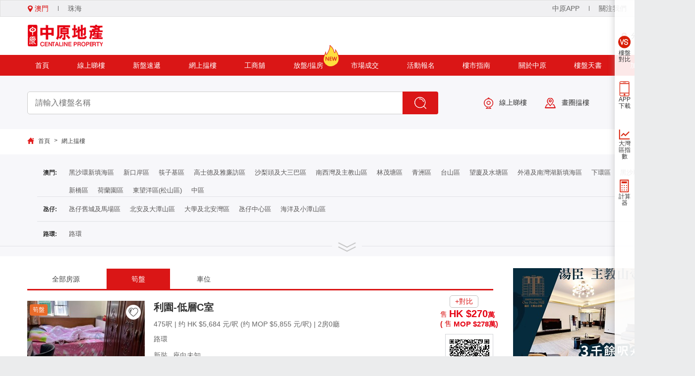

--- FILE ---
content_type: text/html; charset=utf-8
request_url: https://mo.centanet.com/Project/Searchs/q3d5p2?IsHot=not
body_size: 53754
content:



<!DOCTYPE html>
<html>
<head>


    <title>售價:200至300萬-面積從低往高-網上揾樓|澳門二手樓|澳門新樓|買房|租房|上車盤|換樓|屋苑|車位</title>
        <meta name="keywords" content="售價:200至300萬-面積從低往高-" />
            <meta name="description" content="售價:200至300萬-面積從低往高-" />
        <meta http-equiv="Content-Type" content="text/html; charset=utf-8" />
    <meta name ="applicable-device" content="pc,mobile" />
    <meta name="renderer" content="webkit|ie-comp|ie-stand">
    <meta name="viewport" content="width=device-width, initial-scale=1.0, minimum-scale=1.0, maximum-scale=1.0, user-scalable=no" />
    <meta http-equiv="X-UA-Compatible" content="IE=edge,chrome=1,IE=9,IE=8" />
    <script async type="text/javascript" src="https://res.wx.qq.com/connect/zh_CN/htmledition/js/wxLogin.js"></script>
    <script type="text/javascript" src="/javascript/public.js"></script>
    
    <script src="/bundles/js/public?v=RhVzxMv7SfOKpFVPVnvFk57gpmMkFA8eUOIcjECRQi81"></script>

    <script src="/bundles/js/3DES?v=uwf2Z-cvGFZ0l7CavEJDbsLEiEeMI_ilkkXVxxmlOiQ1"></script>

    <meta property="fb:app_id" content="928196315066581" />
        <meta property="og:image" content="/images/avatar.png" />
    
    <link type="image/x-icon" rel="icon" href="/favicon.ico">

    <link href="/bundles/css/public?v=62Xj7VairXurarXxWg8852U1Bvv_5nASNKrnxX9hymE1" rel="stylesheet"/>


    

    <link href="/css/Project/gSearch.css" rel="preload" as="style" onload="this.rel='stylesheet'" />
    <link href="/javascript/alertifyjs/css/alertify.min.css" rel="preload" as="style" onload="this.rel='stylesheet'" />
    <link href="/css/New/index/iconfont/iconfont.css" rel="preload" as="style" onload="this.rel='stylesheet'" />

    <style type="text/css">
        .seach-list {
            z-index: 1;
        }

        .f-commonWidth.f-center1 {
            padding-left: 10px;
        }

        a {
            color: #444;
        }
        .s-title .fen, .s-title .fen2 {
            background-color: gray !important;
        }

        img {
            vertical-align: unset;
        }

        * {
            box-sizing: content-box;
        }
        /*覆蓋樣式*/
        .f-lpSearch, .f-commonWidth {
            padding: 0px !important;
            padding: 0px !important;
            margin: 0px !important;
        }

            .f-lpSearch .f-commonWidth {
                background-color: #f7f7fa !important;
            }

        .seach-list {
            padding-bottom: 0px;
        }

        .c-bread {
            height: 51px;
            padding-top: 16px;
            box-sizing: border-box;
        }

        .f-commonWidth {
            width: 100%;
        }

        .sch-condition > div {
            border-top: 1px solid #e1e2e6;
            border-bottom: 0;
        }

            .sch-condition > div > ul, .sch-condition > div > ul li, .seach-list ul li {
                line-height: 42px;
                display: inline-block;
            }

            .sch-condition > div span.title {
                line-height: 42px;
                height: unset;
            }

        .seach-list ul {
            width: 100%;
        }

        .seach-list {
            padding-left: 10px;
            padding-right: 10px;
            border: 0px;
            background-color: transparent;
        }

            .seach-list ul li {
                line-height: 25px;
            }

        .title {
            line-height: 30px;
            display: block;
            height: 50px;
            color: #333;
            font-weight: 600;
            font-size: 1.2rem;
            width: 40px;
            text-align: right;
        }

        .screen {
            background-color: #f7f7fa;
            padding: 12px 0 20px;
        }

            .screen .screen-box {
                border-bottom: 1px solid #e1e2e6;
                position: relative;
            }

                .screen .screen-box .icon {
                    display: inline-block;
                    width: 60px;
                    height: 30px;
                    background: #f7f7fa url(/images/more.png) no-repeat center;
                    background-size: auto 20px;
                    position: absolute;
                    left: 50%;
                    margin-left: -30px;
                    cursor: pointer;
                    -webkit-animation: mymove .5s infinite alternate;
                    animation: mymove .5s infinite alternate;
                }

                    .screen .screen-box .icon.cur {
                        -webkit-transform: rotate(180deg);
                        transform: rotate(180deg);
                    }

        @keyframes mymove {
            0% {
                margin-top: -15px;
            }

            100% {
                margin-top: -12px;
            }
        }

        .fioter-row-list {
            border-bottom: 1px solid #e1e2e6;
            margin-left: 10px;
        }

        .areaBox .fioter-row-list:nth-of-type(3) {
            border-bottom: 0;
        }

        .ajax-title {
            height: 30px;
            padding-top: 9px !important;
            padding-bottom: 9px;
            margin-right: 9px;
        }

        .e-tab {
            border-bottom: 3px solid #da1616;
            position: relative;
            top: 0px;
        }

            .e-tab > a {
                position: relative;
                top: 1px;
                height: 42px;
                line-height: 42px;
                padding-left: 50px;
                padding-right: 50px;
                display: inline-block;
                /*margin-bottom:4px;*/
                /*margin-right:10px;*/
                cursor: pointer;
            }


        .tab-active {
            /*border-radius:6px;*/
            color: white;
            /*background: linear-gradient(#ef524d, #e73b37);*/
            background-color: #da1616;
            /*box-shadow:0px 0px 15px 1px #fbe3e3;*/
            /*background-color:#ef524d;*/
        }

        .e-tab-content {
            position: relative;
            top: 102px;
            min-height: 360px;
        }

        .e-tab-item {
            position: relative;
            top: 0px;
            width: 240px;
            display: inline-block;
            border: 1px solid #c8c8c8;
            cursor: pointer;
            margin-top: 40px;
            margin-right: 15px;
            -webkit-transition: all 0.2s ease-in-out;
            transition: all 0.2s ease-in-out;
            overflow: hidden;
            text-overflow: ellipsis;
            white-space: nowrap;
        }

            .e-tab-item:hover {
                transform: scale(1.05,1.05);
                box-shadow: 0px 0px 18px -6px gray;
            }

        .e-tab-item-imgTip {
            position: absolute;
        }

        .e-tab-item-title {
            overflow: hidden;
            text-overflow: ellipsis;
            white-space: nowrap;
        }

        .e-tab-content-wrap {
            position: relative;
            top: 20px;
            width: 1060px;
        }

        .e-tab-item-imgwrap {
            position: relative;
            top: 0px;
            width: 238px;
            height: 316px;
            display: table-cell;
            vertical-align: middle;
            background-color: #eeeeee;
            text-align: center;
        }

            .e-tab-item-title img {
                width: 23px;
                height: 27px;
                position: relative;
                top: -2px;
            }

        .c-build-wrap {
            box-sizing: border-box;
            padding-top: 24px;
        }

        .cbuild-left {
            width: 940px;
            margin-right: 40px;
        }

        .c-build-item {
            padding-top: 21px;
            border-bottom: 1px solid #f0f0f0;
            padding-bottom: 21px;
            cursor: pointer;
        }

        .c-build-label {
        }

        .cbuild-right {
            width: 300px;
        }

            .cbuild-right img {
                
                width:100%;
                margin-bottom: 15px;
            }

        .cbuild-article-list {
            margin-top:20px;
            padding: 15px;
            border: 1px solid #dbdbdb;
            display: inline-block;
            width: 100%;
            background-color: white;
            box-sizing: border-box;
        }

        .cbuild-article-title {
            position: relative;
            top: 0px;
            color: #da1616;
            padding-bottom: 11px;
            border-bottom: 1px solid #e1e4e6;
            font-size: 16px;
        }

        .cbuild-article-item {
            font-size: 14px;
            color: #666666;
            display: block;
            margin-top: 15px;
            overflow: hidden;
            text-overflow: ellipsis;
            white-space: nowrap;
        }

            .cbuild-article-item:hover {
                color: #da1616;
            }

        .c-build-img {
            text-align: center;
            background-color: #eeeeee;
            vertical-align: middle;
            height: 180px;
            width: 237px;
            position: relative;
        }

            .c-build-img img {
                width: 237px;
                height: 180px;
                object-fit: cover;
                -webkit-transition: all .3s;
                transition: all .3s;
            }

            .c-build-img i {
                position: absolute;
                bottom: 0;
                right: 0;
                background-color: #da1616;
                color: #fff;
                padding: 3px 6px 3px 8px;
                border-radius: 8px 0 0 0;
                font-size: 12px;
            }
        .img_tag {
            position: absolute;
            left: 3px;
            top: 28px;
            z-index: 9;
            font-size: 0;
        }
            .img_tag span {
                margin-left: 2px;
                display: inline-block;
                font-size: 12px;
                font-weight: 500;
                background-color: #ea6b2a;
                color: #fff;
                padding: 3px 6px;
                border-radius: 4px;
            }
            .img_tag .tag2 {
                background-color: #ff1555;
            }
            .img_tag .tag3 {
                background-color: #cea700;
            }
            .c-build-item {
                position: relative;
                top: 0px;
                width: 100%;
                display: block;
            }

            .c-build-item > div {
                display: inline-block;
            }

            .c-build-item::after {
                content: "";
                float: unset;
                display: block;
                clear: both;
            }

        .c-build-content {
            vertical-align: middle;
            font-size: 14px;
            color: #666666;
            padding-left: 18px;
        }

            .c-build-content > div {
                margin-bottom: 12px;
            }

        .c-build-title {
            font-size: 20px;
            color: #333;
            font-weight: bold;
        }
            .c-build-title b {
                font-weight: bold;
                color: #da1616;
            }

            .c-build-attrs > div {
                display: inline-block;
            }

        .c-build-label {
            height: 28px;
            line-height: 28px;
            background-color: #ebeced;
            color: #666666;
            border-radius: 4px;
            padding-left: 15px;
            padding-right: 15px;
            display: inline-block;
        }

        .c-build-attrs > div::after {
            display: inline-block;
            margin-left: 3px;
            margin-top: 3px;
            content: ","
        }

        .c-build-label i {
            margin-right: 9px;
        }

        .c-build-attrs > div:last-child::after {
            content: ""
        }

        .c-build-price {
            text-align: right;
            margin-left: 5px;
            position: absolute;
            right: -10px;
            top: 36px;
            text-align: left;
        }

        .priceValue {
            position: absolute;
            right: 15%;
            top: 105px;
            padding: 2px 10px 2px 5px;
            border-radius: 3px;
            font-weight: bold;
        }

            .priceValue.drop {
                background-color: #faeeee;
                color: #d30f1b;
            }

                .priceValue.drop::before {
                    content: '';
                    display: inline-block;
                    width: 14px;
                    height: 18px;
                    background: url(/images/i-drop.png) no-repeat top center;
                    background-size: cover;
                    vertical-align: middle;
                    margin-right: 5px;
                }

            .priceValue.rise {
                background-color: #e4ffee;
                color: #36c067;
            }

                .priceValue.rise::before {
                    content: '';
                    display: inline-block;
                    width: 14px;
                    height: 18px;
                    background: url(/images/i-rise.png) no-repeat top center;
                    background-size: cover;
                    vertical-align: middle;
                    margin-right: 5px;
                }

        .VS {
            font-weight: normal;
            font-size: 14px;
            border: 1px solid #bfbfbf;
            color: #da1616;
            line-height: 23px;
            padding: 0 10px;
            border-radius: 5px;
            display: inline-block;
            transition: all .2s;
            position: absolute;
            right: 30px;
            top: 10px;
            z-index: 9;
            cursor: pointer;
        }

            .VS:hover, .VS.ratioClick {
                background-color: #da1616;
                color: #fff;
                border: 1px solid #da1616;
            }

        .build_qrcode {
            text-align: center;
            border: 1px solid #d3d5d9;
            width: 95px;
            margin: auto;
            margin-top: 10px;
            padding: 5px 0;
            overflow: hidden;
        }

            .build_qrcode img {
                width: 80px;
                height: 80px;
                margin: 5px;
                display: inline-block !important;
            }

            .build_qrcode p {
                margin-top: -5px;
            }

        .c-business-list .bgColor {
            padding: 5px 10px;
            background-color: #f2f2f2;
            border-radius: 3px;
        }

        .c-business-list .c-build-area {
            display: inline-block;
        }

            .c-business-list .c-build-area:before {
                content: '';
                display: inline-block;
                width: 13px;
                height: 16px;
                background: url(/images/building/icon-loc.png) no-repeat;
                vertical-align: middle;
                background-size: 88% 100%;
                margin-right: 3px;
            }

        .c-business-list .c-build-size {
            line-height: 28px;
        }

        .c-business-list .c-build-tag span {
            display: inline-block;
            padding: 5px 15px;
            background-color: #fcdad9;
            color: #ff150c;
            border-radius: 5px;
            margin-right: 10px;
        }

        .c-business-list .c-build-price {
            right: 36px;
            bottom: 35px;
            top: auto;
            color: #d91516;
            text-align: center;
            font-size: 18px;
        }

        .c-business-list .staffBox {
            position: absolute;
            bottom: 0;
            height: 40px;
            background: rgba(0,0,0,.4);
            right: 0;
            left: 0;
            color: #fff;
            text-align: left;
            padding-left: 90px;
        }

        .c-business-list .staffImg {
            width: 70px;
            height: 70px;
            overflow: hidden;
            border: 1px solid #fff;
            border-radius: 50%;
            display: inline-block;
            background-color: #fff;
            position: absolute;
            bottom: 6px;
            left: 6px;
        }
        /*分頁*/
        .pagination li {
            border: none;
            border-radius: 0px;
            margin-right: 15px;
            display: inline-block;
        }

        .page-group {
        }

        .page-list a {
            display: inline-block;
            line-height: unset;
            padding: 0px;
            font-size: 14px;
            background-color: #f4f4f4;
            padding-left: 9px;
            padding-right: 9px;
            height: 24px;
            line-height: 24px;
        }

        .page-floor {
            margin-top: 25px;
            text-align: center;
        }

        .active a {
            background-color: #db292d !important;
            color: white;
        }

        .c-build-item, .c-build-titl, .c-build-border {
            transition: all 250ms;
        }
        .c-build-img {
            overflow:hidden;
        }
        .c-build-item:hover .c-build-title {
            color: #da1616;
        }

            .c-build-item:hover .c-build-border {
                width: 100%;
            }
        .c-build-item:hover .c-build-img img {
            -webkit-transform: scale(1.1);
            transform: scale(1.1);
        }

        .c-build-border {
            position: absolute;
            left: 0px;
            bottom: 0px;
            width: 0px;
            height: 4px;
            background-color: #da1616;
            display: block !important;
        }

        .c-build-border {
            position: absolute;
            left: 0px;
            bottom: 0px;
            width: 0px;
            height: 4px;
            background-color: #da1616;
            display: block !important;
        }

        .unfavorite {
            width: 46px;
            height: 46px;
            background: url(/images/New/video/unfavorite.png) no-repeat;
            background-size: cover;
            position: absolute;
            right: 0;
            top: 0;
            transition: all 1s;
            z-index: 8;
        }

        .favorite {
            width: 46px;
            height: 46px;
            background: url(/images/New/video/favorite.png) no-repeat;
            background-size: cover;
            position: absolute;
            right: 0;
            top: 0;
            transition: all 1s;
            z-index: 8;
        }

        .c-build-item:hover .unfavorite, .c-build-item:hover .favorite {
            display: inline-block;
        }

        img {
            vertical-align: unset;
        }

        * {
            box-sizing: content-box;
        }

        .sch-condition > div > ul li a 
        {
            cursor: pointer;
            /*
          display:inline-block;
          width:100%;
          height:100%;
              */
        }

        .active1 {
            border: 1px solid palevioletred;
            color: palevioletred !important;
            margin-bottom: 5px;
            padding-left: 6px;
            padding-right: 6px;
            padding-top: 4px;
            padding-bottom: 4px;
            line-height: unset !important;
        }

            .active1::before {
                content: "√";
                font-weight: bold;
            }

        .c-build-price b {
            font-weight: bold;
        }
        /*二维码画布*/

    </style>

    <!-- 2023-02-01 新增二維碼 -->
    <style>
        .d-none {
            display: none !important;
        }

        .qrcode {
            margin-left: 5px;
            cursor: pointer;
        }

        .qrcodeDisc, .wechatBox {
            position: fixed;
            top: 0;
            left: 0;
            z-index: 999999;
            width: 100%;
            height: 100%;
            background: rgba(0,0,0,0.5);
            display: flex;
            align-items: center;
            justify-content: center;
        }

        .disc {
            width: calc(800px * 0.7);
            position: relative;
            border-radius: 20px;
            background: url('../../../../images/Mycard/pcbg.png') no-repeat;
            background-size: 100% 100%;
            padding-top: calc(40px * 0.7);
            padding-bottom: calc(139px * 0.7);
        }

            .disc > div {
                margin: 0 auto;
                text-align: center;
            }

        .qrcolse {
            position: relative;
            right: -565px;
            top: -360px;
            padding: 2px 5px;
            cursor: pointer;
        }

            .qrcolse img {
                width: 44px;
            }

        .codeimg {
            width: calc(190px * 0.7);
            height: calc(190px * 0.7);
            background-color: #ffffff;
            border-radius: 50%;
            box-shadow: 0px 9px 13px 0px rgba(204, 67, 65, 0.2);
            /*border: solid 12px rgba(255, 255, 255, 0.53);*/
            border: solid 12px rgba(255, 255, 255, 1);
            overflow: hidden;
            margin-bottom: calc(14px * 0.7);
        }

            .codeimg img {
                width: 100%
            }

        .qrtitle {
            margin-top: calc(43px * 0.7) !important;
            /*margin-bottom: calc(37px * 0.6) !important;*/
        }

            .qrtitle img {
                width: 70%;
            }

        .qrcodeCode {
            width: calc(221px * 0.7);
            height: calc(221px * 0.7);
            background-color: #ffffff;
            border-radius: 8px;
            border: solid 1px #cccccc;
            box-sizing: border-box;
            padding: calc(10px * 0.7);
            position: relative;
        }

            .qrcodeCode img {
                height: 100%;
            }

        .sao {
            font-size: calc(20px * 0.7);
            line-height: 1;
            color: #666666;
            margin-top: calc(16px * 0.7);
            margin-bottom: calc(8px * 0.7);
        }

        .cun {
            font-size: calc(16px * 0.7);
            line-height: 1;
            color: #999999;
        }

        .font-32 {
            font-size: 32px;
        }

        .font-24 {
            font-size: 24px;
        }

        .coreImgbox {
            position: absolute;
            left: 0;
            top: 0;
            width: 100%;
            height: 100%;
            display: flex;
            justify-content: center;
            align-items: center;
        }

        .coreImg {
            width: calc(50px * 0.7);
            height: calc(50px * 0.7);
            background-color: #ffffff;
            border-radius: 4px;
            border: solid 1px #cccccc;
            overflow: hidden;
        }

            .coreImg img {
                width: 100%;
                height: auto;
            }

        .wechatCode {
            width: 400px;
            background: url(/images/bg_EnWechat.png) no-repeat;
            background-size: contain;
            border-radius: 10px;
            height: 533px;
            text-align: center;
        }

            .wechatCode .title {
                height: 40px;
                color: #fff;
                font-size: 26px;
                margin: 60px 0 27px;
                width: 100%;
                text-align: center;
                line-height: inherit;
                font-weight: normal;
            }

            .wechatCode div {
                display: block;
                width: 267px;
                height: 300px;
                background: url(/images/EnWechat_Icon.png) no-repeat;
                background-size: contain;
                margin: auto;
                padding: 30px 37px 77px 36px;
                box-sizing: border-box;
            }

            .wechatCode .des {
                height: 40px;
                color: #fff;
                font-size: 20px;
                margin: 25px 0 15px;
            }
    </style>
    <!-- 二维码-->

    <style>
        .agentBox {
            margin: 0 0 20px;
        }

        .agent {
            display: block;
            width: 100%;
            margin: auto;
            background-color: #fff;
            box-shadow: 0 0 5px #e1e1e1;
            border-radius: 3px;
            padding: 15px 10px;
            box-sizing: border-box;
            border: 1px solid #EEE;
        }

        .build-title {
            font-size: 19px;
            color: #555;
            font-weight: bold;
            margin-bottom: 5px;
        }

            .build-title a:hover, .contactBox .info-name a:hover {
                color: #d30f1c
            }

        .c-c-pw {
            font-size: 14px;
            -webkit-flex: 1;
        }

            .c-c-pw span {
                margin-right: 10px;
            }

            .c-c-pw label {
                color: #868686;
            }

        .urlBtn {
            font-size: 18px;
            color: #d30f1c;
            text-decoration: underline;
            padding: 0 5px 0 0;
            font-weight: bold;
        }

        .liBox {
            display: flex;
            border-top: 1px solid #eee;
            margin-top: 15px;
            padding-top: 15px;
        }

        .headPic {
            width: 65px;
            height: 65px;
            border-radius: 50%;
            border: 1px solid #eee;
            margin-right: 15px;
            overflow: hidden;
            box-sizing: border-box;
        }

        .contactBox {
            -webkit-flex: 1;
        }

            .contactBox .info-name {
                font-size: 18px;
                color: #555;
                font-weight: bold;
                /* padding-left: 10px; */
            }

            .contactBox .info-tel {
                color: #df0018;
                margin-top: 7px;
                font-weight: bold;
            }

                .contactBox .info-tel img {
                    width: 17px;
                    vertical-align: middle;
                    margin-bottom: 0;
                }

            .contactBox .mycard-contact {
                color: #6c6c6c;
                font-size: 14px;
                margin-left: -5px;
            }

                .contactBox .mycard-contact > div {
                    display: inline-block;
                    width: 30%;
                    text-align: center;
                    font-size: 12px;
                    margin-top: 5px;
                    cursor: pointer;
                    position: relative;
                    color: #36c335;
                }

                    .contactBox .mycard-contact > div a {
                        color: #36c335;
                    }

                    .contactBox .mycard-contact > div .codeBox {
                        position: absolute;
                        top: -125px;
                        left: -20px;
                        box-shadow: 0 0 10px #c2c2c2;
                        padding: 10px;
                        background-color: #fff;
                        display: none;
                    }

                        .contactBox .mycard-contact > div .codeBox::after {
                            content: '';
                            width: 0;
                            height: 0;
                            border: 10px solid #fff;
                            display: inline-block;
                            border-left-color: transparent;
                            border-right-color: transparent;
                            border-bottom-color: transparent;
                            position: absolute;
                            bottom: -20px;
                            left: 36%;
                        }

                        .contactBox .mycard-contact > div .codeBox img {
                            width: 100px;
                        }

                    .contactBox .mycard-contact > div span {
                        display: block;
                        width: 37px;
                        margin: auto;
                        height: 38px;
                        line-height: 40px;
                    }

                    .contactBox .mycard-contact > div img {
                        vertical-align: middle;
                        width: 35px;
                        margin-bottom: 0;
                    }

        .rowother span {
            display: inline-block;
            border: 1px solid #eab75e;
            border-radius: 3px;
            padding: 2px 5px;
            color: #eab75e;
            margin-top: 8px;
        }

        .mycardcode-box {
            box-sizing: border-box;
            height: 100%;
            width: 80%;
            margin: auto;
        }

        .mycardcode {
            width: 86.5%;
            margin: 0 auto;
        }

            .mycardcode > div {
                margin: 0 auto;
            }

            .mycardcode .codeimg {
                width: 80px;
                height: 80px;
                border-radius: 50%;
                box-sizing: border-box;
                background-color: #ffffff;
                box-shadow: 0px 9px 13px 0px rgba(204, 67, 65, 0.2);
                border: solid 6px rgba(255, 255, 255, 0.53);
                overflow: hidden;
            }

        .codeimg img {
            width: 100%;
        }

        .codename {
            text-align: center;
            margin-top: 10px;
        }

            .codename span:first-child {
                margin-right: 5px;
            }

        .codecode {
            width: 140px !important;
            height: 140px;
            background-color: #ffffff;
            border-radius: 4px;
            border: solid 1px #cccccc;
            overflow: hidden;
            box-sizing: border-box;
            padding: 7px;
            position: relative;
            font-size: 0;
        }

        .d-none {
            display: none !important;
        }

        .mycardcode {
            width: 90%;
            height: 330px;
            background: rgba(255,255,255,0.8);
            /* box-shadow: 0px 0px 18px 2px rgba(160, 43, 41, 0.2); */
            border-radius: 10px;
            position: relative;
            /* margin-top: -18px; */
        }

        .codeimg {
            position: relative;
            top: -20px;
        }

        .mycardcode-box {
            display: flex;
            align-items: center;
            position: relative;
        }

        .codedisc {
            text-align: center;
        }

        .codedisc_p1 {
            margin-top: 11px;
            font-size: 15px;
            line-height: 1;
            letter-spacing: 0px;
            color: #666666;
        }

        .codedisc_p2 {
            margin-top: 7px;
            font-size: 12px;
            line-height: 1;
            letter-spacing: 0px;
            color: #999999;
        }

        .codecontent {
            margin-top: -48px !important;
        }

            .codecontent > div {
                margin: 0 auto;
            }

        .font-20 {
            font-size: 20px;
        }

        .font-16 {
            font-size: 16px;
        }

        .codebg {
            position: absolute;
            font-size: 0;
            background: #fff;
            /* width: 80%; */
            /* margin: auto; */
        }

            .codebg img {
                width: 100%;
            }

        .prizetipes {
            font-size: 9px;
            color: #aaaaaa;
            margin-top: 9px;
        }

        .coreImgbox {
            position: absolute;
            left: 0;
            top: 0;
            width: 100%;
            height: 100%;
            display: flex;
            justify-content: center;
            align-items: center;
        }

        .coreImg {
            width: 30px;
            height: 30px;
            background-color: #ffffff;
            border-radius: 2px;
            border: solid 1px #cccccc;
            overflow: hidden;
        }

            .coreImg img {
                width: 100%;
            }

        .mycardlogo {
            position: absolute;
            bottom: 20px;
            left: 0;
            width: 100%;
            display: flex;
            justify-content: center;
        }

            .mycardlogo img {
                width: auto;
                height: 29px;
            }
    </style>

    <style type="text/css">
      
        .sl-area-item {
            display: inline-block !important;
            padding-left: 6px !important;
            padding-right: 6px !important;
            cursor: pointer;
        }

        .area-item-select {
            border: 1px solid palevioletred;
            color: palevioletred !important;
            margin-bottom: 5px;
        }

            .area-item-select::before {
                content: "√";
                font-weight: bold;
            }

        .area-panel {
            margin-left: 39px;
        }

        .sl-one-line {
            margin-top: 11px;
        }

        .sl-big-area {
            cursor: pointer;
        }
    </style>



    <style type="text/css">
      
        
        .unSelect {
            color: #ffb0b0 !important;
            cursor: not-allowed;
        }

        .c-qcode {
            position: absolute;
            top: 34px;
            right: 90px;
            height: 145px;
            box-shadow: 1px 1px 12px -6px black;
            margin-left: auto;
            margin-right: auto;
            background-color: white;
            z-index: 11;
            border-radius: 4px;
            padding-right: 11px;
        }

        .code-Item {
            margin-left: 20px;
            float: right;
        }

        .c-qcode img {
            margin-top: 5px;
            max-height: 110px;
            position: relative;
            top: -5px;
        }

        .code-Item {
            text-align: center;
            font-size: 12px;
        }

        .p-search {
            background-image: url(../images/New/c-search3.jpg) !important;
        }
        /*弹出框*/
        .modal-dialog {
            position: fixed;
            top: 0;
            left: 0 !important;
            right: 0 !important;
            bottom: 0;
            z-index: 9999;
            background-color: rgba(0,0,0,.8);
            width: 100% !important;
        }

        .modal-content {
            position: relative;
            background-color: #fff;
            -webkit-background-clip: padding-box;
            background-clip: padding-box;
            border: 1px solid #999;
            border: 1px solid rgba(0,0,0,.2);
            border-radius: 6px;
            outline: 0;
            -webkit-box-shadow: 0 5px 15px rgba(0,0,0,.5);
            box-shadow: 0 5px 15px rgba(0,0,0,.5);
            width: 500px;
            margin: 0 auto;
            top: 100px;
        }

            .modal-content .modal-body {
                position: relative;
                padding: 15px;
                font-size: 18px;
                text-align: center;
            }

                .modal-content .modal-body img {
                    width: 120px;
                    height: 120px;
                }

        .lottery-code {
            text-align: center;
        }
        .modal-top {
            padding: 15px;
            text-align: right;
        }
        .modal-footer {
            padding: 15px;
            text-align: right;
            border-top: 1px solid #e5e5e5;
        }

        .item-line {
            display: flex;
            margin: 20px 70px;
            border-bottom: 1px solid #e5e5e5;
            text-align: left;
        }

        .btn-close {
            color: #fff;
            background-color: #da1616;
            border-color: #d43f3a;
            padding: 6px 15px;
            cursor: pointer;
            width: 280px;
            -webkit-user-select: none;
            -moz-user-select: none;
            -ms-user-select: none;
            user-select: none;
            border: 1px solid transparent;
            border-radius: 4px;
            height: 30px;
            font-size: 16px;
        }
        .btn-events {
            opacity: 0.6;
            pointer-events: none;
        }

            .btn-close:hover {
                background-color: #d43f3a;
            }

        .modal-backdrop {
            display: none;
            position: fixed;
            top: 0;
            right: 0;
            bottom: 0;
            left: 0;
            opacity: .5;
            z-index: 1040;
            background-color: #000;
        }
        /*弹出框 end*/

        .c-form-control {
            display: block;
            height: 38px;
            padding: 7px 12px !important;
            font-size: 15px;
            font-weight: 400;
            line-height: 1.5;
            color: #495057;
            background-color: #fff;
            background-clip: padding-box;
            border: 1px solid #ced4da;
            border-radius: 0.25rem;
            transition: border-color .15s ease-in-out, box-shadow .15s ease-in-out;
            box-sizing: border-box;
            outline: none;
            border-width: 0;
        }

        .for-a {
            font-size: 1rem;
            font-size: 16px;
        }

            .for-a a {
                color: #d30f1b;
                border-bottom: 1px solid #d30f1b;
                cursor: pointer;
            }
        .modal-dialog p > span {
            position:relative;
        }
            .modal-dialog p > span label {
                display: inline-block;
                position: relative;
                width: 17px;
                height: 17px;
                top: 2px;
            }
            /* 自定義复選框 带√ */
        input[type="checkbox"] + label::before {
            content: "\a0";
            display: inline-block;
            font-size: 0.875rem;
            height: 15px;
            width: 15px;
            border: 1px solid #d3d3d3;
            text-indent: 0.15em;
            opacity: 1 !important;
            position: absolute;
            top: 0;
            left: 0;
        }

        .modal-dialog input[type="checkbox"]:checked + label::before {
            content: "\a0";
            background-color: #E13E31;
            border: 1px solid #E13E31;
            background-image: url(/images/User/check_icon.png);
            background-position: center;
            background-size: 100% 100%;
        }

        .modal-dialog input[type="checkbox"] {
            position: absolute;
            clip: rect(0, 0, 0, 0);
            bottom:0;
        }

        .changeLogin {
            color: #999;
            cursor: pointer;
            -webkit-flex: 1;
        }

            .changeLogin.active {
                color: black;
                cursor: pointer;
            }

        .modal-dialog p {
            line-height: 38px;
        }
    </style>


    
    
</head>
<body>
    <div id="c-app" class="b-box" style="display:none;">
        <div class="b-content" style="position:relative; top:0px;">
            <div class="c-qcode" style="width: 120px !important; text-align: center; line-height: 24px;">
                
                <div class="code-Item">
                    <div>APP客戶端</div>
                    <img src="/images/New/down/download.png" />
                </div>
            </div>
        </div>
    </div>

    <div id="c-foucs" class="b-box" style="display:none;">
        <div class="b-content" style="position:relative; top:0px;">
            <div class="c-qcode">
                <div class="code-Item">
                    <div>澳門中原地產</div>
                    <img src="/images/New/Q1.png" />
                </div>
                <div class="code-Item">
                    <div>澳門橫琴中原地產</div>
                    <img src="/images/New/Q2.png" />
                </div>
                

            </div>
        </div>
    </div>

    <div id="login-dialog" class="modal-dialog" style="display:none">
        <div class="modal-content">
            <div class="modal-top">
                <img style="cursor:pointer" src="/images/User/close_icon.png" onclick="Close()" />
            </div>
            <div class="modal-body">
                <div style="display: flex; margin: 10px 50px 30px;">
                    <div class="changeLogin active" onclick="changeLogin(1)">手機號登錄</div>
                    <div class="changeLogin" onclick="changeLogin(3)">微信扫码登錄</div>
                    <div class="changeLogin" onclick="changeLogin(2)">經紀人登錄</div>
                </div>
                <div id="un-wechat">
                    <div id="phone-login">
                        <div id="messageTel" class="item-line">
                            <select class="c-form-control" id="areaCode">
                                <option value="+853">澳門(+853)</option>
                                <option value="+852">香港(+852)</option>
                                <option value="+86">大陸(+86)</option>
                            </select>
                            <input id="phone" type="text" class="c-form-control" placeholder="請輸入電話" pattern="^[6]\d{7}$" maxlength="8" required />
                        </div>
                        <div id="verification" class="item-line">
                            <input id="verificationCode" type="text" class="c-form-control" placeholder="請輸入驗證碼" pattern="^[6]\d{7}$" maxlength="8" required />
                            <div class="topbar-line "></div>
                            <button id="sendverification" onclick="GetVerificationCode()" type="button" class="c-form-control">發送驗證碼</button>
                        </div>
                        <div style="margin: 30px 70px 20px">
                            <button id="btn-login" type="button" class="btn-close btn-events" onclick="MobileLogin()">登錄</button>
                        </div>
                        <div class="for-a">
                            <p>
                                <span>
                                    <input id="keep-login" type="checkbox">
                                    <label for="keep-login" style="font-size:0.8em"></label>
                                </span>
                                我已閱讀並同意《<a href="https://mo.centanet.com/Other?type=Other_Disclaimer">免責聲明</a>》和《<a href="https://mo.centanet.com/Other?type=Other_Terms">使用條款</a>》
                            </p>
                        </div>
                    </div>
                    <div id="wechat" style="display: none; height: 260px;">
                        <div id="wechat_scan">

                        </div>
                    </div>
                    <div id="staff-login" style="display:none">
                        <div id="messageTel" class="item-line">
                            <p>員工號</p>
                            <input id="staffNo" type="text" class="c-form-control os-iphone" placeholder="請輸入員工號" required />
                        </div>
                        <div id="verification" class="item-line">
                            <p>密碼</p>
                            <input id="staffPwd" type="password" class="c-form-control os-iphone" placeholder="請輸入密碼" required />
                        </div>
                        <div style="margin: 30px 70px 20px">
                            <button id="btn-staffLogin" type="button" class="btn-close" onclick="StaffLogin()">登錄</button>
                        </div>
                        <div class="for-a">
                            <p>登錄即表示同意<a href="https://mo.centanet.com/Other?type=Other_Disclaimer">《免責聲明》</a>和<a href="https://mo.centanet.com/Other?type=Other_Terms">《使用條款》</a></p>
                        </div>
                    </div>

                </div>

            </div>
            <div class="modal-footer"></div>
        </div>
    </div>


    <div>
        <!--顶部topbar-->
        <div class="topbar b-box bg-easy-gray">
    <div class="b-content fl-clear">
        <div class="fl-left">
            <a href="https://mo.centanet.com" class="topbar-item topbarSelect topbar-hover">
                <img src="/images/New/c-loaction.jpg" /> 澳門
            </a>
            <div class="topbar-line "></div>
            <a href="https://zh.centanet.com" class="topbar-item topbar-hover">珠海</a>
        </div>
        <div class="fl-right">
            <a id="topbar-app" class="topbar-item   topbar-hover"> 中原APP</a>
            <div class="topbar-line "></div>
            <a id="topbar-focus" class="topbar-item topbar-hover">關注我們</a>
            <div class="topbar-line "></div>
            <div class="user-box">
                <a id="topbar-login" class="topbar-login topbar-hover">登錄</a>
                <div id="topbar-user">
                    <a class="userName" href="/User/My"></a>
                    <div class="userHandle">
                        <div>
                            <a href="/User/My">用戶中心</a>
                            <a href="javascript:void(0);" id="logOut">退出登錄</a>
                        </div>
                    </div>
                </div>
                <div id="topbar-agent">
                    <a class="userName" href="/User/Agent"></a>
                    <div class="userHandle">
                        <div>
                            <a href="/User/Agent">用戶中心</a>
                            <a href="javascript:void(0);" id="agentlogOut">退出登錄</a>
                        </div>
                    </div>
                </div>

            </div>
        </div>
    </div>
</div>



        <!--顶部logo-->
        <div class="logos b-box bg-white">
    <div class="b-content fl-clear">
        <div class="fl-left logos-img">
            <a href="/"><img src="/images/New/c-logo.jpg" /></a> 
        </div>
        <div class="fl-right logos-loaction">
            <a href="/About/Branch"> <img src="/images/New/c-loaction.jpg" />分行網絡</a>
        </div>
    </div>
</div>

        <!--顶部菜单-->
        <style>
	/*抖动*/
	.textjitter {
		position: absolute;
		margin-top: 5px;
		margin-left: 4px;
		width: 24px;
		height: 9px;
	}
	.textjitter {
		animation: myjitter 1.5s infinite;
	}

	@keyframes myjitter {
		0% {
			transform: translate(0px, 0px);
		}

		50% {
			transform: translate(0px, -4px);
		}

		100% {
			transform: translate(0px, 0px);
		}
	}
	/*.textjitter{
		animation-name: myjitter;
		animation-duration: 1000ms;
		animation-iteration-count: infinite;
		animation-direction: alternate;
	}
	@keyframes myjitter{
		0% {
			width: 24px;
			height: 9px;
		}
		100% {
			width: 26px;
			height: 11px;
		}
	}*/
</style>
<div class="menu b-box bg-red">
    <div class="b-content b-content-nav">
        <div class="menu-item">
            <a href="/">首頁</a>
        </div>
        <div class="menu-item">
            <a href="/Project/ListByVideo">線上睇樓</a>
            <ul>
                <li><a href="/Project/SearchByVideo?VideoType=KOL視頻">KOL視頻</a></li>
                <li><a href="/Project/SearchByVideo?VideoType=360視頻">360視頻</a></li>
                <li><a href="/Project/SearchByVideo?VideoType=IFTVideo">資訊台</a></li>
            </ul>
        </div>
        <div class="menu-item">
            <a href="/NewHotProject">新盤速遞</a>
        </div>
        <div class="menu-item">
            <a href="/Project/Searchs/q3d5p2">網上揾樓</a>
        </div>
        <div class="menu-item">
            <a href="/Shops">工商舖</a>
        </div>
        <div class="menu-item">
            <a href="/Project/OnlineSale">放盤/揾房<img src="/images/OnlineSale/web_label_base_pic.png" alt="網上放盤" style="position: absolute;margin-top: -20px;" /><img src="/images/OnlineSale/web_label_base_title.png" alt="new" class="textjitter" /></a>
        </div>
        
        <div class="menu-item">
            <a href="/Situation">市場成交</a>
        </div>
        <div class="menu-item">
            <a href="/Activity/NewList">活動報名</a>
        </div>
        <div class="menu-item">
            <a href="/CentaAnalysis">樓市指南</a>
        </div>
        <div class="menu-item">
            <a href="/About" style="position: relative;">
                關於中原
                
            </a>
        </div>
        <div class="menu-item">
            <a href="/EstatesHandBook">樓盤天書</a>
        </div>
        <div class="menu-item">
            <a href="/About/Job">加入中原</a>
        </div>

    </div>
    

</div>

        <!--渲染子页内容-->
        <div class="c-body">

<script src="/images/Mycard/qrcode.min.js" defer type="text/javascript"></script>
<script src="/javascript/lazyLoad.js" defer type="text/javascript"></script>


<style>
</style>






<form method="get" action="/Project/Searchs/q3d5p2">
    <div class="b-box p-searchWrap">
        <div class="p-searchPanel b-content fl-clear">
            <div class="fl-left">
                <input type="text" name="Building" class="p-input big" placeholder="請輸入樓盤名稱" />
                <input type="submit" style="background-image:url(../../../../images/New/c-search3.jpg) !important;" class="p-search" value="" />
            </div>
                <div class="p-search-ad fl-left fl-clear" style="height:108px;line-height:108px">
                    <a href="/Project/ListByVideo" class="fl-left"><img src="/images/New/CentaAnalysis/m_1.jpg" />線上睇樓</a>
                    
                </div>
                <div class="p-search-ad fl-left fl-clear">
                    <a href="/Project/MapFindBuilding" class="fl-left"><img src="/images/New/CentaAnalysis/map_icon.png" />畫圈揾樓</a>
                    
                </div>
        </div>
    </div>
</form>

<div class="b-box bg-white">
    <div class="b-content">

        <div class="c-bread">
            

<div class="p-bread-wrap fl-clear">
        <div class="p-bread-icon fl-left"><img width="14" height="13" src="/images/New/CentaAnalysis/hosue.jpg" /> </div>
   
    <ul class="p-bread fl-left fl-clear">

            <li class="fl-left">
                <a class="fl-clear" href="/">
                    首頁
                </a>
            </li>
            <li class="fl-left">
                <a class="fl-clear" href="#">
                    網上揾樓
                        <div class="p-bread-split fl-left">></div>
                </a>
            </li>
    </ul>
</div>

        </div>


    </div>
</div>


<div class="b-box screen">
    <div class="screen-box">
        <div class="b-content">
            <div class="f-lpSearch areaBox" style="padding-top:12px;">
                <div class="f-commonWidth f-center1" id="searchTip" style="margin-top:-2px;">
                    <div class="seach-list" style="position:relative; width:100%; top:0px;display:block;">
                        <div class="fioter-row-list">
                            <span class="title fl ajax-title">
                                <span class="sl-big-area" style="padding:0px;">澳門:</span>
                            </span>
                            <ul class="clear area-panel">
                                            <li>
                                                <a onclick="getScreenList('areas','黑沙環新填海區')" 
                                                   class="sl-one-line"
                                                   data-id="黑沙環新填海區" style="display: inline-block; font-size: 13px; cursor: pointer;">
                                                黑沙環新填海區
                                                </a>
                                            </li>
                                            <li>
                                                <a onclick="getScreenList('areas','新口岸區')" 
                                                   class="sl-one-line"
                                                   data-id="新口岸區" style="display: inline-block; font-size: 13px; cursor: pointer;">
                                                新口岸區
                                                </a>
                                            </li>
                                            <li>
                                                <a onclick="getScreenList('areas','筷子基區')" 
                                                   class="sl-one-line"
                                                   data-id="筷子基區" style="display: inline-block; font-size: 13px; cursor: pointer;">
                                                筷子基區
                                                </a>
                                            </li>
                                            <li>
                                                <a onclick="getScreenList('areas','高士德及雅廉訪區')" 
                                                   class="sl-one-line"
                                                   data-id="高士德及雅廉訪區" style="display: inline-block; font-size: 13px; cursor: pointer;">
                                                高士德及雅廉訪區
                                                </a>
                                            </li>
                                            <li>
                                                <a onclick="getScreenList('areas','沙梨頭及大三巴區')" 
                                                   class="sl-one-line"
                                                   data-id="沙梨頭及大三巴區" style="display: inline-block; font-size: 13px; cursor: pointer;">
                                                沙梨頭及大三巴區
                                                </a>
                                            </li>
                                            <li>
                                                <a onclick="getScreenList('areas','南西灣及主教山區')" 
                                                   class="sl-one-line"
                                                   data-id="南西灣及主教山區" style="display: inline-block; font-size: 13px; cursor: pointer;">
                                                南西灣及主教山區
                                                </a>
                                            </li>
                                            <li>
                                                <a onclick="getScreenList('areas','林茂塘區')" 
                                                   class="sl-one-line"
                                                   data-id="林茂塘區" style="display: inline-block; font-size: 13px; cursor: pointer;">
                                                林茂塘區
                                                </a>
                                            </li>
                                            <li>
                                                <a onclick="getScreenList('areas','青洲區')" 
                                                   class="sl-one-line"
                                                   data-id="青洲區" style="display: inline-block; font-size: 13px; cursor: pointer;">
                                                青洲區
                                                </a>
                                            </li>
                                            <li>
                                                <a onclick="getScreenList('areas','台山區')" 
                                                   class="sl-one-line"
                                                   data-id="台山區" style="display: inline-block; font-size: 13px; cursor: pointer;">
                                                台山區
                                                </a>
                                            </li>
                                            <li>
                                                <a onclick="getScreenList('areas','望廈及水塘區')" 
                                                   class="sl-one-line"
                                                   data-id="望廈及水塘區" style="display: inline-block; font-size: 13px; cursor: pointer;">
                                                望廈及水塘區
                                                </a>
                                            </li>
                                            <li>
                                                <a onclick="getScreenList('areas','外港及南灣湖新填海區')" 
                                                   class="sl-one-line"
                                                   data-id="外港及南灣湖新填海區" style="display: inline-block; font-size: 13px; cursor: pointer;">
                                                外港及南灣湖新填海區
                                                </a>
                                            </li>
                                            <li>
                                                <a onclick="getScreenList('areas','下環區')" 
                                                   class="sl-one-line"
                                                   data-id="下環區" style="display: inline-block; font-size: 13px; cursor: pointer;">
                                                下環區
                                                </a>
                                            </li>
                                            <li>
                                                <a onclick="getScreenList('areas','黑沙環及祐漢區')" 
                                                   class="sl-one-line"
                                                   data-id="黑沙環及祐漢區" style="display: inline-block; font-size: 13px; cursor: pointer;">
                                                黑沙環及祐漢區
                                                </a>
                                            </li>
                                            <li>
                                                <a onclick="getScreenList('areas','新橋區')" 
                                                   class="sl-one-line"
                                                   data-id="新橋區" style="display: inline-block; font-size: 13px; cursor: pointer;">
                                                新橋區
                                                </a>
                                            </li>
                                            <li>
                                                <a onclick="getScreenList('areas','荷蘭園區')" 
                                                   class="sl-one-line"
                                                   data-id="荷蘭園區" style="display: inline-block; font-size: 13px; cursor: pointer;">
                                                荷蘭園區
                                                </a>
                                            </li>
                                            <li>
                                                <a onclick="getScreenList('areas','東望洋區(松山區)')" 
                                                   class="sl-one-line"
                                                   data-id="東望洋區(松山區)" style="display: inline-block; font-size: 13px; cursor: pointer;">
                                                東望洋區(松山區)
                                                </a>
                                            </li>
                                            <li>
                                                <a onclick="getScreenList('areas','中區')" 
                                                   class="sl-one-line"
                                                   data-id="中區" style="display: inline-block; font-size: 13px; cursor: pointer;">
                                                中區
                                                </a>
                                            </li>

                            </ul>
                        </div>

                        <div class="fioter-row-list">
                            <span class="title fl ajax-title">
                                <span class="sl-big-area" style="padding:0px;">氹仔:</span>
                            </span>
                            <ul class="clear area-panel">
                                            <li>
                                                <a onclick="getScreenList('areas','氹仔舊城及馬場區')"
                                                   class="sl-one-line" data-id="氹仔舊城及馬場區"
                                                   style="display: inline-block; font-size: 13px; cursor: pointer; ">氹仔舊城及馬場區</a>
                                            </li>
                                            <li>
                                                <a onclick="getScreenList('areas','北安及大潭山區')"
                                                   class="sl-one-line" data-id="北安及大潭山區"
                                                   style="display: inline-block; font-size: 13px; cursor: pointer; ">北安及大潭山區</a>
                                            </li>
                                            <li>
                                                <a onclick="getScreenList('areas','大學及北安灣區')"
                                                   class="sl-one-line" data-id="大學及北安灣區"
                                                   style="display: inline-block; font-size: 13px; cursor: pointer; ">大學及北安灣區</a>
                                            </li>
                                            <li>
                                                <a onclick="getScreenList('areas','氹仔中心區')"
                                                   class="sl-one-line" data-id="氹仔中心區"
                                                   style="display: inline-block; font-size: 13px; cursor: pointer; ">氹仔中心區</a>
                                            </li>
                                            <li>
                                                <a onclick="getScreenList('areas','海洋及小潭山區')"
                                                   class="sl-one-line" data-id="海洋及小潭山區"
                                                   style="display: inline-block; font-size: 13px; cursor: pointer; ">海洋及小潭山區</a>
                                            </li>

                            </ul>
                        </div>

                        <div class="fioter-row-list">
                            <span class="title fl ajax-title">
                                <span class="sl-big-area" style="padding:0px;">路環:</span>
                            </span>
                            <ul class="clear area-panel">
                                            <li><a onclick="getScreenList('areas','路環')" 
                                                   class="sl-one-line" data-id="路環" 
                                                   style="display: inline-block; font-size: 13px;cursor:pointer;">路環</a></li>

                            </ul>
                        </div>
                    </div>
                </div>
            </div>

            <div class="f-lpSearch typeBox" style="padding-top:5px;display:none">
                <div class="f-commonWidth f-center1">
                    <div>
                        <div class="sch-condition">
                            <div class="fioter-row-list">

                                <span class="title fl">類型:</span>
                                <ul id="ulType" class="clear">
                                    <li><a class="active1" href="/Project/Searchs/q3d5p2?IsHot=not">不限</a></li>
                                    <li><a class="" href="/Project/Searchs/x1q3d5p2?IsHot=not">售</a></li>
                                    <li><a class="" href="/Project/Searchs/x2q3d5p2?IsHot=not">租</a></li>
                                </ul>
                                <input type="hidden" name="pSaleType" id="pSaleType" value="S" />
                            </div>
                            <div class="fioter-row-list">
                                <span class="title fl">連車位:</span>
                                <ul id="ulCarPark" class="clear">


                                    <li><a class="active1" href="/Project/Searchs/q3d5p2?IsHot=not">不限</a></li>
                                    <li><a class="" href="/Project/Searchs/c1q3d5p2?IsHot=not">有</a></li>
                                    <li><a class="" href="/Project/Searchs/c2q3d5p2?IsHot=not">無</a></li>
                                </ul>
                                <input type="hidden" name="pCarPark" id="pCarPark" />
                            </div>
                            <div class="fioter-row-list">
                                <span class="title fl">用途:</span>
                                <ul id="ulCarPark" class="clear">


                                    <li>
                                        <a class="active1" href="/Project/Searchs/q3d5p2?IsHot=not">不限</a>
                                    </li>
                                    <li>
                                        <a class="" href="/Project/Searchs/pu2q3d5p2?IsHot=not">住宅</a>
                                    </li>
                                    <li>
                                        <a class="" href="/Project/Searchs/pu1q3d5p2?IsHot=not">車位</a>
                                    </li>
                                    <li style="display:none;">
                                        <a class="" href="/Project/Searchs/pu3q3d5p2?IsHot=not">工商鋪</a>
                                    </li>
                                </ul>
                                <input type="hidden" name="pCarPark" id="pCarPark" />
                            </div>

                            <div class="fioter-row-list">
                                <span class="title fl">房型:</span>
                                <ul id="ulCountFPark" class="clear">
                                    <li><a onclick="getScreenList('CountF','')" data-id="">不限</a></li>
                                    <li><a onclick="getScreenList('CountF','1')" data-id="1">一房</a></li>
                                    <li><a onclick="getScreenList('CountF','2')" data-id="2">二房</a></li>
                                    <li><a onclick="getScreenList('CountF','3')" data-id="3">三房</a></li>
                                    <li><a onclick="getScreenList('CountF','4')" data-id="4">四房</a></li>
                                    <li><a onclick="getScreenList('CountF','5')" data-id="5">五房</a></li>
                                    <li><a onclick="getScreenList('CountF','6')" data-id="6">五房以上</a></li>
                                </ul>
                                <input type="hidden" name="pCarPark" id="pCarPark">
                            </div>
                            <div class="fioter-row-list">
                                <span class="title fl">衛生間:</span>
                                <ul id="ulCountWPark" class="clear">
                                    <li><a onclick="getScreenList('CountW','')" data-id="">不限</a></li>
                                    <li><a onclick="getScreenList('CountW','1')" data-id="1">一衛</a></li>
                                    <li><a onclick="getScreenList('CountW','2')" data-id="2">二衛</a></li>
                                    <li><a onclick="getScreenList('CountW','3')" data-id="3">三衛</a></li>
                                    <li><a onclick="getScreenList('CountW','4')" data-id="4">四衛以上</a></li>
                                </ul>
                                <input type="hidden" name="pCarPark" id="pCarPark">
                            </div>


                                <div id="divSPrice" class="clear fioter-row-list">
                                    <span class="title fl">售價:</span>
                                    <ul id="ulSPrice">
                                        <li><a class="" href="/Project/Searchs/q3d5?IsHot=not">不限</a></li>
                                        <li><a class="" href="/Project/Searchs/p1q3d5?IsHot=not">200萬或以下</a></li>
                                        <li><a class="active1" href="/Project/Searchs/p2q3d5?IsHot=not">200至300萬</a></li>
                                        <li><a class="" href="/Project/Searchs/p3q3d5?IsHot=not">300至500萬</a></li>
                                        <li><a class="" href="/Project/Searchs/p4q3d5?IsHot=not">500至800萬</a></li>
                                        <li><a class="" href="/Project/Searchs/p5q3d5?IsHot=not">800至1,200萬</a></li>
                                        <li><a class="" href="/Project/Searchs/p6q3d5?IsHot=not">1,200萬以上</a></li>
                                        <li>
                                            <input type="text" onkeyup="value=value.replace(/[^\d.]/g, '')" id="price1">
                                            <span>-</span>
                                            <input type="text" onkeyup="value=value.replace(/[^\d.]/g, '')" id="price2">
                                            <span>萬</span><span id="priceError" style="color:red"></span>
                                            <a id="defineSPriceButton" href="javascript:;" class="price-btn" style="display: inline-block;">确定</a>
                                        </li>
                                    </ul>
                                </div>

                                <div id="divSPrice" class="clear fioter-row-list">
                                    <span class="title fl">租價:</span>
                                    <ul id="ulSPrice">
                                        <li><a class="active1" href="/Project/Searchs/q3d5p2?IsHot=not">不限</a></li>
                                        <li><a class="" href="/Project/Searchs/z1q3d5p2?IsHot=not">4000元或以下</a></li>
                                        <li><a class="" href="/Project/Searchs/z2q3d5p2?IsHot=not">4000至8000元</a></li>
                                        <li><a class="" href="/Project/Searchs/z3q3d5p2?IsHot=not">8000至10000元</a></li>
                                        <li><a class="" href="/Project/Searchs/z4q3d5p2?IsHot=not">10000至15000元</a></li>
                                        <li><a class="" href="/Project/Searchs/z5q3d5p2?IsHot=not">15000至20000元</a></li>
                                        <li><a class="" href="/Project/Searchs/z6q3d5p2?IsHot=not">20000元以上</a></li>
                                        <li>
                                            <input type="text" onkeyup="value=value.replace(/[^\d.]/g, '')" id="Rprice1">
                                            <span>-</span>
                                            <input type="text" onkeyup="value=value.replace(/[^\d.]/g, '')" id="Rprice2">
                                            <span>元</span><span id="priceError" style="color:red"></span>
                                            <a id="defineRPriceButton" href="javascript:;" class="price-btn" style="display: inline-block;">确定</a>
                                        </li>
                                    </ul>
                                </div>

                            <div class="fioter-row-list">
                                <span class="title fl">面積:</span>
                                <ul id="ulArea" class="clear">


                                    <li><a class="active1" href="/Project/Searchs/q3d5p2?IsHot=not">不限</a></li>
                                    <li><a class="" href="/Project/Searchs/s1q3d5p2?IsHot=not">500呎或以下</a></li>
                                    <li><a class="" href="/Project/Searchs/s2q3d5p2?IsHot=not">500呎至800呎</a></li>
                                    <li><a class="" href="/Project/Searchs/s3q3d5p2?IsHot=not">800呎至1,200呎</a></li>
                                    <li><a class="" href="/Project/Searchs/s4q3d5p2?IsHot=not">1,200呎至1,500呎</a></li>
                                    <li><a class="" href="/Project/Searchs/s5q3d5p2?IsHot=not">1,500呎至2,000呎</a></li>
                                    <li><a class="" href="/Project/Searchs/s6q3d5p2?IsHot=not">2,000呎以上</a></li>

                                    <li>
                                        <input onkeyup="value=value.replace(/[^\d.]/g, '')" type="text" id="area1">
                                        <span>-</span>
                                        <input onkeyup="value=value.replace(/[^\d.]/g, '')" type="text" id="area2">
                                        <span>呎</span><span id="areaError" style="color:red"></span>
                                        <a id="defineAreaButton" href="javascript:;" class="price-btn" style="display: inline-block;">确定</a>
                                    </li>
                                </ul>

                            </div>
                            <div class="fioter-row-list">
                                <span class="title fl">排序:</span>
                                <ul id="ulPagedBy" class="clear">


                                    <li><a class="" href="/Project/Searchs/q3p2?IsHot=not">默認</a></li>
                                    <li><a class="" href="/Project/Searchs/d1q3p2?IsHot=not">總價從低往高</a></li>
                                    <li><a class="" href="/Project/Searchs/d2q3p2?IsHot=not">總價從高往低</a></li>
                                    <li><a class="" href="/Project/Searchs/d3q3p2?IsHot=not">呎價從低往高</a></li>
                                    <li><a class="" href="/Project/Searchs/d4q3p2?IsHot=not">呎價從高往低</a></li>
                                    <li><a class="active1" href="/Project/Searchs/d5q3p2?IsHot=not">面積從低往高</a></li>
                                    <li><a class="" href="/Project/Searchs/d6q3p2?IsHot=not">面積從高往低</a></li>
                                </ul>
                                <input type="hidden" name="pagedBy" id="pagedBy" />
                            </div>
                        </div>
                    </div>
                </div>
            </div>

        </div>
        <div class="icon"></div>

    </div>

</div>


<div class="b-box bg-white">
    <div class="b-content">

        <div ng-controller="GetBuildingCtrl" style="height:100%;overflow:hidden;">



            <div class="c-build-wrap fl-clear">
                <div class="cbuild-left fl-left">

                    <div class="c-build-tab">
                        <!--选项卡-->
                        <div class="e-tab-panel">
                            <div class="e-tab-wrap">

                                <div class="e-tab ">
                                        <a href="/Project/Searchs/q3p2?IsHot=not">全部房源</a>
                                        <a class="tab-active" href="/Project/Searchs/q3p2?IsHot=not&IsHot=true">筍盤</a>
                                        <a href="/Project/Searchs/pu1q3p2?IsHot=not">車位</a>


                                </div>

                            </div>
                        </div>

                    </div>

                    <div class="c-build-list">

                            <div style="position:relative;">
                                <div class="VS Building" data-info="放售" data-id="36127">+對比</div>

                                <div class="c-build-item" style="display:flex" href="/MiniProgramCode?q=&page=/subPackages/building/details&PropertyId=36127&Type=S">
                                    <div class="c-build-border"></div>

                                    <div class="img_tag">
                                            <span class="tag1">筍盤</span>

                                    </div>
                                    <div class="c-build-img">
                                            <div class="love unfavorite" onclick="loveBtn(36127,this,2)" data-id="36127"></div>
                                                                                                                        <a href="/Project/BuildingDetails?id=36127">
                                                    <img class="ImgLazyLoad" alt="利園-低層C室 室內圖 户型图" alt="利園-低層C室 室內圖 户型图" data-src="https://hqstatic.centaline.com.cn:442/Images/20250326/102231_b0967680-252e-4a47-817d-f4e54314e76e.jpg?w=250" onerror="this.src='/images/default_img.png'" />

                                        </a>
                                    </div>
                                    <a href="/Project/BuildingDetails?id=36127">

                                        <div class="c-build-content">
                                            <div class="c-build-title">

                                                        <div style="display: inline-block;vertical-align: top;">利園-低層C室</div>

                                                
                                            </div>

                                                    <div class="c-build-size">
                                                            <span>475呎 |</span>
                                                        <span>约 HK $5,684 元/呎</span>
                                                        <span>(约 MOP $5,855 元/呎)</span>

                                                            <span> | 2房0廳</span>

                                                    </div>

                                            <div class="c-build-area">路環 </div>
                                            <div class="c-build-attrs">
                                                                                                    <div>新裝</div>

                                                    <div>座向<span>未知</span></div>


                                            </div>
                                            <div class="c-build-no">樓盤編號 #102980 </div>
                                            <div>
                                                <div href="/Transaction?Name=利園" class="c-build-label"><i class="icon iconfont icon-baobiao"></i> 市場成交</div>
                                                    <div href="/Project/BuildingDetails?id=36127#wrap_id" class="c-build-label">月供$<label class="t-money" data-info="270.00">270.00</label> <i style="margin-left:6px; margin-right:6px;" class="icon iconfont icon-jisuanqi"></i> 按揭計算器</div>

                                            </div>
                                        </div>

                                                <div class="c-build-price">
                                                    <div>
                                                        <label style="font-size:14px; position:relative; top:-1px; color:#da1616;">售</label>
                                                            <span style="font-size:20px;color:#E50012;" class="total-price">  HK  $270<label style="font-size:14px;">萬</label> </span>

                                                    </div>
                                                    <div>
                                                        <b style="color:#da1616;font-weight:bold;">(</b>
                                                        <label style="font-size:14px; position:relative; top:-1px; color:#da1616;">售</label>
                                                            <span style="font-size:15px;color:#E50012;" class="total-price">
                                                                <b>MOP</b> $278<label style="font-size:14px;">萬)</label>
                                                            </span>

                                                    </div>
                                                    <div class="build_qrcode" onclick="build_qrcode('利園-低層C室',this)"></div>

                                                </div>
                                    </a>
                                </div>
                            </div>
                            <div style="position:relative;">
                                <div class="VS Building" data-info="放售" data-id="10671">+對比</div>

                                <div class="c-build-item" style="display:flex" href="/MiniProgramCode?q=&page=/subPackages/building/details&PropertyId=10671&Type=S">
                                    <div class="c-build-border"></div>

                                    <div class="img_tag">

                                    </div>
                                    <div class="c-build-img">
                                            <div class="love unfavorite" onclick="loveBtn(10671,this,2)" data-id="10671"></div>
                                                                                                                        <a href="/Project/BuildingDetails?id=10671">
                                                    <img class="ImgLazyLoad" alt="金峰南岸(第十二座)尚澄峰-中層J室 樓盤圖 樓盤圖" alt="金峰南岸(第十二座)尚澄峰-中層J室 樓盤圖 樓盤圖" data-src="https://hqstatic.centaline.com.cn:442/Images/20180709/122733_8c2f4b88-192b-4bf6-b888-f75f24bfeeef.JPG?w=250" onerror="this.src='/images/default_img.png'" />

                                        </a>
                                    </div>
                                    <a href="/Project/BuildingDetails?id=10671">

                                        <div class="c-build-content">
                                            <div class="c-build-title">

                                                        <div style="display: inline-block;vertical-align: top;">金峰南岸(第十二座)尚澄峰-中層J室</div>

                                                
                                            </div>

                                                    <div class="c-build-size">
                                                            <span>550呎 |</span>
                                                        <span>约 HK $5,455 元/呎</span>
                                                        <span>(约 MOP $5,619 元/呎)</span>

                                                            <span> | 2房0廳</span>

                                                    </div>

                                            <div class="c-build-area">路環 </div>
                                            <div class="c-build-attrs">
                                                


                                            </div>
                                            <div class="c-build-no">樓盤編號 #93828 </div>
                                            <div>
                                                <div href="/Transaction?Name=金峰南岸" class="c-build-label"><i class="icon iconfont icon-baobiao"></i> 市場成交</div>
                                                    <div href="/Project/BuildingDetails?id=10671#wrap_id" class="c-build-label">月供$<label class="t-money" data-info="300.00">300.00</label> <i style="margin-left:6px; margin-right:6px;" class="icon iconfont icon-jisuanqi"></i> 按揭計算器</div>

                                            </div>
                                        </div>

                                                <div class="c-build-price">
                                                    <div>
                                                        <label style="font-size:14px; position:relative; top:-1px; color:#da1616;">售</label>
                                                            <span style="font-size:20px;color:#E50012;" class="total-price">  HK  $300<label style="font-size:14px;">萬</label> </span>

                                                    </div>
                                                    <div>
                                                        <b style="color:#da1616;font-weight:bold;">(</b>
                                                        <label style="font-size:14px; position:relative; top:-1px; color:#da1616;">售</label>
                                                            <span style="font-size:15px;color:#E50012;" class="total-price">
                                                                <b>MOP</b> $309<label style="font-size:14px;">萬)</label>
                                                            </span>

                                                    </div>
                                                    <div class="build_qrcode" onclick="build_qrcode('金峰南岸(第十二座)尚澄峰-中層J室',this)"></div>

                                                </div>
                                                    <div class="priceValue drop"><span>20</span>萬</div>
                                    </a>
                                </div>
                            </div>


                    </div>
                    <div class="f-p15" style="margin-top:10px; font-size:22px; color:gray; text-align:center;">
                        *以上澳門幣價格以 1.03 匯率計算
                    </div>
                    <footer class="base-box layout-footer">
                        <div class="page-group">
                            <div class="page-list nohide">

<!--MvcPager v3.0.1 for ASP.NET MVC 4.0+ © 2009-2015 Webdiyer (http://en.webdiyer.com)-->
<ul class="pagination" data-gotobutton="#goToBtn" data-invalidpageerrmsg="Page index is invalid" data-outrangeerrmsg="Page index is out of range" data-pagecount="1" data-pageindexbox="#pageIndexBox" data-pageparameter="PageIndex" data-pagerid="Webdiyer.MvcPager" data-urlformat="/Project/Searchs/q3d5p2?IsHot=not&amp;PageIndex=__PageIndex__" id="bootstrappager2"></ul>
<!--MvcPager v3.0.1 for ASP.NET MVC 4.0+ © 2009-2015 Webdiyer (http://en.webdiyer.com)-->

                            </div>
                            <input type="hidden" id="PageIndex" value="1" />

                        </div>

                    </footer>

                </div>

                <div class="cbuild-right fl-left">


                    <div>
                        <a href="https://mo.centanet.com/EstatesHandBook/details?id=db80e382-faaf-4c1d-b300-fb6adfd23b1e">
                            <img src="/images/New/Building/tc_ad.jpg" />
                        </a>
                    </div>
                    <div>
                        <a href="https://mo.centanet.com/EstatesHandBook/details?id=e78730ca-9dd5-cb21-c09e-08dd1a5737ca">
                            <img src="/images/New/Building/txh_AD.png" />
                        </a>
                    </div>

                    
                    <div class="build-wrap clear fl-clear">
                        <div class="cbuild-article-title">精選筍盤</div>
                    </div>

                    <div class="cbuild-article-list">
                        <div class="cbuild-article-title">
                            中原獨家研究
                        </div>

                            <a href="/Project/CentaNews?id=AR20260119-0001&ArticleType=Moving" class="cbuild-article-item">
                                新盤登場前 二手成交緩
                            </a>
                            <a href="/Project/CentaNews?id=AR20260112-0001&ArticleType=Moving" class="cbuild-article-item">
                                入市信心增 換樓客積極
                            </a>
                            <a href="/Project/CentaNews?id=AR20260106-0001&ArticleType=Moving" class="cbuild-article-item">
                                政策刺激 二手交投提速
                            </a>
                            <a href="/Project/CentaNews?id=AR20251229-0001&ArticleType=Moving" class="cbuild-article-item">
                                聖誕外遊高峰 交投按周持平
                            </a>
                            <a href="/Project/CentaNews?id=AR20251226-0001&ArticleType=Moving" class="cbuild-article-item">
                                長假期效應 交投放緩
                            </a>
                            <a href="/Project/CentaNews?id=AR20251218-0001&ArticleType=Moving" class="cbuild-article-item">
                                明珠區屋苑交投轉旺 把握年底置業黃金機會
                            </a>
                            <a href="/Project/CentaNews?id=AR20251215-0001&ArticleType=Moving" class="cbuild-article-item">
                                筍盤消化 二手交投稍緩
                            </a>
                            <a href="/Project/CentaNews?id=AR20251210-0002&ArticleType=Moving" class="cbuild-article-item">
                                政府「加甜」提信心 豪宅成交率先起動
                            </a>
                            <a href="/Project/CentaNews?id=AR20251210-0001&ArticleType=Moving" class="cbuild-article-item">
                                交投顯升 大單位受捧
                            </a>
                            <a href="/Project/CentaNews?id=AR20251201-0001&ArticleType=Moving" class="cbuild-article-item">
                                樓市氣氛好轉 二手筍盤買少見少
                            </a>
                            <a href="/Project/CentaNews?id=AR20251125-0002&ArticleType=Moving" class="cbuild-article-item">
                                繼首600萬免稅 澳門樓市再度派糖加甜 按揭成數提升至八成
                            </a>
                            <a href="/Project/CentaNews?id=AR20251124-0001&ArticleType=Moving" class="cbuild-article-item">
                                減息及施政報告利好 樓市氣氛回暖
                            </a>
                    </div>

                </div>

            </div>


            <input type="hidden" id="CaclUrl" value="/Project/Calculator" />
            <input type="hidden" id="DetailUrl" value="/Transaction" />
            <input type="hidden" id="Url" value="/Project/SeachList" />
            <input type="hidden" id="hiddenNameApi" />
            <input type="hidden" id="hiddenGetListUrl" value="https://mo.centanet.com/CenMacauCMS/Api/Building/GetPagedList" />
            <input type="hidden" id="hl_areas" />
            <input type="hidden" id="hl_condition" value="q3p2" />
            <input type="hidden" id="hl_param" value="IsHot=not" />
            <input type="hidden" id="hl_CountF" value="" />
            <input type="hidden" id="hl_EstateKeyId" value="" />
            <input type="hidden" id="hl_StaffNo" value="" />
            <input type="hidden" id="hl_UKeyId" value="" />
        </div>


    </div>
</div>


<script src="/images/Mycard/qrcode.min.js" type="text/javascript"></script>


<script>

    // base64

    var getBase64Image = function (src, cb) {
        var img = document.createElement('img'),
            dataURL = '';
        img.crossOrigin = 'anonymous';
        img.src = src;

        img.onload = () => {
            var canvas = document.createElement("canvas");
            canvas.width = img.width;
            canvas.height = img.height;
            var ctx = canvas.getContext("2d");
            ctx.drawImage(img, 0, 0, img.width, img.height);
            dataURL = canvas.toDataURL();
            cb(dataURL);
        };
    }
    getBase64Image('', function (url) {
        $('.codeimg img').attr('src', url);
        $('.coreImg img').attr('src', url);
    });


    function removeQueryParam(url, key) {
        let urlObj = new URL(url);
        urlObj.searchParams.delete(key);
        return urlObj.toString();
    }

    function GetQueryValue(queryName) {
        var query = decodeURIComponent(window.location.search.substring(1));
        var vars = query.split("&");
        for (var i = 0; i < vars.length; i++) {
            var pair = vars[i].split("=");
            if (pair[0] == queryName) { return pair[1]; }
        }
        return null;
    }

    var StaffNo = GetQueryValue('StaffNo');
    var UserBinStaffKeyId = GetQueryValue('UserBinStaffKeyId');

    if (StaffNo != null) {
        $("#hl_StaffNo").val("&StaffNo=" + StaffNo);
    }
    if (UserBinStaffKeyId != null) {
        $("#hl_UKeyId").val("&UserBinStaffKeyId=" + UserBinStaffKeyId);
    }
    
    var CountW = GetQueryValue('CountW');
    var CountF = GetQueryValue('CountF');
    var areas = GetQueryValue('areas');

    var countAry = [];
    if (CountW != null) {
        if (CountW.indexOf("_")) {
            countAry = CountW.split("_");
        } else {
            countAry.push(CountW);
        }
    }

    var countFAry = [];
    if (CountF != null) {
        if (CountF.indexOf("_")) {
            countFAry = CountF.split("_");
        } else {
            countFAry.push(CountF);
        }
    }

    var areasFAry = [];
    if (areas != null) {
        if (areas.indexOf("_")) {
            areasFAry = areas.split("_");
        } else {
            areasFAry.push(areas);
        }
    }
    $("#ulCountWPark li").each(function () {
        var time = $(this).find("a").attr("data-id");
        for (var index = 0; index < countAry.length; index++) {
            if (time === countAry[index]) {
                $(this).find("a").addClass("active1");
            }
        }
        if (countAry == null || countAry == "") {
            $("#ulCountWPark li:first-child").find("a").addClass("active1");
        }
    });
    $("#ulCountFPark li").each(function () {
        var time = $(this).find("a").attr("data-id");
        for (var index = 0; index < countFAry.length; index++) {
            if (time === countFAry[index]) {
                $(this).find("a").addClass("active1");
            }
        }
        if (countFAry == null || countFAry == "") {
            $("#ulCountFPark li:first-child").find("a").addClass("active1");
        }
    });
    $("#ulAreasPark li").each(function () {
        var time = $(this).find("a").attr("data-id");
        for (var index = 0; index < areasFAry.length; index++) {
            if (time === areasFAry[index]) {
                $(this).find("a").addClass("active1");
            }
        }
    });

    function getScreenList(key, value, value1) {
        var url = new URL(window.location);
        if (url.searchParams.has(key)) {
            url.searchParams.delete(key);
        }
        if (url.href.indexOf("PageIndex") != -1) {
            url.searchParams.delete("PageIndex");
        }
        if (url.href.indexOf("?") == -1) {
            console.log(21)
            if (key.indexOf("Price") != -1) {
                url.searchParams.delete("Price");
                if (value == "") {
                    location.href = url
                }
                else {
                    location.href = url + "?Price=" + value;
                }
            }
            else if (key.indexOf("Area") != -1) {
                url.searchParams.delete("Area");
                if (value == "") {
                    location.href = url;
                }
                else {
                    location.href = url + "?Area=" + value;
                }
            }
            else if (key.indexOf("areas") != -1) {
                if (value == "") {
                    url.searchParams.delete("areas");
                    location.href = url;
                }
                else {
                    if (areas == null) {
                        location.href = url + "?areas=" + value;

                    } else {
                        if (areas.indexOf(value) == -1) {
                            location.href = url + "?areas=" + areas + '_' + value;

                        } else {
                            let result = areasFAry.filter(item => item !== value);
                            if (result.length == 0) {
                                url.searchParams.delete("areas");
                                location.href = url;
                            } else {
                                location.href = url + "?areas=" + result.join("_")
                            }
                        }

                    }
                }
            }
            else if (key.indexOf("CountW") != -1) {
                if (value == "") {
                    url.searchParams.delete("CountW");
                    location.href = url;
                }
                else {
                    if (CountW == null) {
                        location.href = url + "?CountW=" + value;

                    } else {
                        if (CountW.indexOf(value) == -1) {
                            location.href = url + "?CountW=" + CountW + '_' + value;

                        } else {
                            let result = countAry.filter(item => item !== value);

                            if (result.length == 0) {
                                url.searchParams.delete("CountW");
                                location.href = url;
                            } else {
                                location.href = url + "?CountW=" + result.join("_")
                            }
                        }

                    }
                }
            }
            else if (key.indexOf("CountF") != -1) {
                if (value == "") {
                    url.searchParams.delete("CountF");
                    location.href = url;
                }
                else {
                    if (CountF == null) {
                        location.href = url + "?CountF=" + value;

                    } else {
                        if (CountF.indexOf(value) == -1) {
                            location.href = url + "?CountF=" + CountF + '_' + value;

                        } else {
                            let result = countFAry.filter(item => item !== value);
                            if (result.length == 0) {
                                url.searchParams.delete("CountF");
                                location.href = url;
                            } else {
                                location.href = url + "?CountF=" + result.join("_")
                            }
                        }

                    }
                }
            }
            else {
                location.href = url + "?" + key + '=' + value;
            }

        }
        else {
            console.log(12)
            if (key.indexOf("Price") != -1) {
                url.searchParams.delete("Price");
                if (value == "") {
                    location.href = url
                }
                else {
                    if (url.href.indexOf("?") == -1) {
                        location.href = url + "?Price=" + value;
                    } else {
                        location.href = url + "&Price=" + value;
                    }

                }
            }
            else if (key.indexOf("Area") != -1) {
                url.searchParams.delete("Area");
                if (value == "") {
                    location.href = url;
                }
                else {
                    if (url.href.indexOf("?") == -1) {
                        location.href = url + "?Area=" + value;
                    } else {
                        location.href = url + "&Area=" + value;
                    }

                }
            }
            else if (key.indexOf("areas") != -1) {
                if (value == "") {
                    url.searchParams.delete("areas");
                    location.href = url;
                }
                else {
                    if (areas == null) {
                        if (url.href.indexOf("?") == -1) {
                            location.href = url + "?areas=" + value;
                        } else {
                            location.href = url + "&areas=" + value;
                        }

                    } else {
                        if (url.href.indexOf("?") == -1) {
                            if (areas.indexOf(value) == -1) {
                                location.href = url + "?areas=" + areas + '_' + value;

                            } else {
                                let result = areasFAry.filter(item => item !== value);
                                location.href = url + "?areas=" + result.join("_")
                            }

                        } else {
                            if (areas.indexOf(value) == -1) {
                                location.href = url + "&areas=" + areas + '_' + value;

                            } else {
                                let result = areasFAry.filter(item => item !== value);
                                if (result.length == 0) {
                                    url.searchParams.delete("areas");
                                    location.href = url;
                                } else {
                                    location.href = url + "&areas=" + result.join("_")
                                }

                            }
                        }

                    }
                }
            }
            else if (key.indexOf("CountW") != -1) {
                if (value == "") {
                    url.searchParams.delete("CountW");
                    location.href = url;
                }
                else {
                    if (CountW == null) {
                        if (url.href.indexOf("?") == -1) {
                            location.href = url + "?CountW=" + value;
                        } else {
                            location.href = url + "&CountW=" + value;
                        }

                    } else {
                        if (url.href.indexOf("?") == -1) {
                            if (CountW.indexOf(value) == -1) {
                                location.href = url + "?CountW=" + CountW + '_' + value;

                            } else {
                                let result = countAry.filter(item => item !== value);
                                if (result.length == 0) {
                                    url.searchParams.delete("CountW");
                                    location.href = url;
                                } else {
                                    location.href = url + "?CountW=" + result.join("_")
                                }
                            }

                        } else {
                            if (CountW.indexOf(value) == -1) {
                                location.href = url + "&CountW=" + CountW + '_' + value;

                            } else {
                                let result = countAry.filter(item => item !== value);
                                if (result.length == 0) {
                                    url.searchParams.delete("CountW");
                                    location.href = url;
                                } else {
                                    location.href = url + "&CountW=" + result.join("_")
                                }
                            }
                        }

                    }
                }
            }
            else if (key.indexOf("CountF") != -1) {
                if (value == "") {
                    url.searchParams.delete("CountF");
                    location.href = url;
                }
                else {
                    if (CountF == null) {
                        if (url.href.indexOf("?") == -1) {
                            location.href = url + "?CountF=" + value;
                        } else {
                            location.href = url + "&CountF=" + value;
                        }
                    } else {
                        if (url.href.indexOf("?") == -1) {
                            if (CountF.indexOf(value) == -1) {
                                location.href = url + "?CountF=" + CountF + '_' + value;

                            } else {
                                let result = countFAry.filter(item => item !== value);

                                if (result.length == 0) {
                                    url.searchParams.delete("CountF");
                                    location.href = url;
                                } else {
                                    location.href = url + "?CountF=" + result.join("_")
                                }
                            }
                        } else {
                            if (CountF.indexOf(value) == -1) {
                                location.href = url + "&CountF=" + CountF + '_' + value;

                            } else {
                                let result = countFAry.filter(item => item !== value);
                                if (result.length == 0) {
                                    url.searchParams.delete("CountF");
                                    location.href = url;
                                } else {
                                    location.href = url + "&CountF=" + result.join("_")
                                }
                            }
                        }
                    }
                }
            }
            else {
                if (value == "") {
                    if (url.searchParams.has(key)) {
                        url.searchParams.delete(key)
                    }
                    location.href = url;
                }
                else {
                    location.href = url + "&" + key + '=' + value;
                }
            }
        }

    }


</script>

<script type="text/javascript">

    $(function () {

       
        var hl_areas = $("#hl_areas").val();
        var areasAry = [];
        if (hl_areas.indexOf("_")) {
            areasAry = hl_areas.split("_");
        } else {
            areasAry.push(hl_areas);
        }

        $(".sl-area-item").each(function (n, obj) {
            var curtext = $(obj).text();
            for (var index = 0; index < areasAry.length; index++) {
                if (curtext === areasAry[index]) {
                    $(obj).attr("isSelect", "true").addClass("area-item-select");
                }
            }
        });


        var hl_slparam = $("#hl_param").val();
        var hl_slcondition = $("#hl_condition").val();
        var noAreaParam = "";

        if (hl_slparam.indexOf("areas") > -1) {
            noAreaParam = hl_slparam.substring(0, hl_slparam.indexOf("areas"));
        }

        $(".screen-box .icon").click(function () {
            $(".f-lpSearch.typeBox").toggle();
            $(this).toggleClass("cur");
        });
        $("#defineSPriceButton").click(function () {

            var price1 = $("#price1").val();
            var price2 = $("#price2").val();

            if (price1 == "" || price2 == "") {
                alert("請填寫完整的區間");
            }
            if (isNaN(price1) || isNaN(price2)) {

                $("#priceError").text("請輸入數字");
                return false;
            }
            else {
                $("#priceError").text("");
                if (price1 == "" && price2 == "") {
                    $("#ulSPrice li").eq(1).addClass("active1").siblings().removeClass("active1");
                    $("#pStPrice").val(parseInt(price1) + 1);
                    $("#pEdPrice").val(price2);

                }
                if (price1 != "" && price2 != "") {
                    if (parseInt(price1) > parseInt(price2)) {
                        var p2 = $("#price2").val();
                        $("#price2").val($("#price1").val());
                        $("#price1").val(p2);
                        price1 = $("#price1").val();
                        price2 = $("#price2").val();

                    }
                    var Url = window.location.href;
                    var SaleType = ""
                    if (Url.indexOf("x2") == -1) {
                        SaleType = "S"
                    } else {
                        SaleType = "R"
                    }
                    if (QueryString(Url, "StPrice") != null) {

                        var OldPram = window.location.href.indexOf("?") > -1 ? "&StPrice=" : "?" + "" + QueryString(Url, "StPrice") + "&EdPrice=" + QueryString(Url, "EdPrice");
                        var NewPram = window.location.href.indexOf("?") > -1 ? "&StPrice=" : "?" + "" + price1 + "&EdPrice=" + price2;
                        Url = Url.replace(OldPram, NewPram);

                    }
                    else {
                        if (window.location.href.indexOf("?") > -1) {
                            Url =
                                window.location.href + "&StPrice=" + price1 + "&EdPrice=" + price2;
                        }
                        else {
                            Url =
                                window.location.href + "?StPrice=" + price1 + "&EdPrice=" + price2;
                        }
                    }

                    setTimeout(function () {
                        window.location.href = Url;
                    }, 100);

                    $("#pStPrice").val(parseInt(price1) + 1);
                    $("#pEdPrice").val(price2);

                }
            }
        });

        $("#defineRPriceButton").click(function () {
            var price1 = $("#Rprice1").val();
            var price2 = $("#Rprice2").val();

            if (price1 == "" || price2 == "") {
                alert("請填寫完整的租金區間");
            }

            $("#priceError").text("");
            if (price1 == "" && price2 == "") {
                $("#ulSPrice li").eq(1).addClass("active1").siblings().removeClass("active1");
                $("#pStPrice").val(parseInt(price1) + 1);
                $("#pEdPrice").val(price2);

            }
            if (price1 != "" && price2 != "") {
                if (parseInt(price1) > parseInt(price2)) {
                    var p2 = $("#Rprice2").val();
                    $("#Rprice2").val($("#Rprice1").val());
                    $("#Rprice1").val(p2);
                    price1 = $("#Rprice1").val();
                    price2 = $("#Rprice2").val();

                }
                //  window.location.href = window.location.href + "&StPrice=" + price1 + "&EdPrice=" + price2 + "";
                var Url = window.location.href;

                if (QueryString(Url, "SRPrice") != null) {

                    var OldPram = window.location.href.indexOf("?") > -1 ? "&SRPrice=" : "?" + "" + QueryString(Url, "SRPrice") + "&ERPrice=" + QueryString(Url, "ERPrice");
                    var NewPram = window.location.href.indexOf("?") > -1 ? "&SRPrice=" : "?" + "" + price1 + "&ERPrice=" + price2;
                    window.location.href = Url.replace(OldPram, NewPram);

                }
                else {
                    if (window.location.href.indexOf("?") > -1) {
                        window.location.href = window.location.href + "&SRPrice=" + price1 + "&ERPrice=" + price2;
                    }
                    else {
                        window.location.href = window.location.href + "?SRPrice=" + price1 + "&ERPrice=" + price2;
                    }
                }


                //setTimeout(function () {
                //    window.location.href = Url;
                //}, 100);
            }
        });

        $("#defineAreaButton").click(function () {
            var area1 = $("#area1").val();
            var area2 = $("#area2").val();

            if (area1 == "" || area2 == "") {
                alert("請填寫完整的區間");
            }

            if (isNaN(area1) || isNaN(area2)) {

                $("#areaError").text("請輸入數字");
                return;
            }
            else {
                $("#areaError").text("");
                if (area1 == "" && area2 == "") {
                    $("#ulArea li").eq(1).addClass("active1").siblings().removeClass("active1");
                    $("#pStArea").val(parseInt(area1) + 1);
                    $("#pEdArea").val(area2);
                    $scope.GetBuildingList();
                }
                if (area1 != "" && area2 != "") {
                    if (parseInt(area1) > parseInt(area2)) {
                        var a2 = $("#area2").val();
                        $("#area2").val($("#area1").val());
                        $("#area1").val(a2);
                        area1 = $("#area1").val();
                        area2 = $("#area2").val();

                    }
                    var Url = window.location.href;
                    if (QueryString(Url, "StArea") != null) {

                        var OldPram = window.location.href.indexOf("?") > -1 ? "&StArea=" : "?" + QueryString(Url, "area1") + "&EdArea=" + QueryString(Url, "area2") + ""
                        var NewPram = window.location.href.indexOf("?") > -1 ? "&StArea=" : "?" + area1 + "&EdArea=" + area2 + ""
                        Url = Url.replace(OldPram, NewPram);
                    }
                    else {

                        if (window.location.href.indexOf("?") > -1) {
                            Url = window.location.href + "&StArea=" + area1 + "&EdArea=" + area2 + "";
                        } else {
                            Url = window.location.href + "?StArea=" + area1 + "&EdArea=" + area2 + "";
                        }

                    }

                    // window.location.href = Url;
                    setTimeout(function () {
                        window.location.href = Url;
                    }, 100);
                    $("#pStArea").val(parseInt(area1) + 1);
                    $("#pEdArea").val(area2);

                }
            }
        });


        let eleList = $('div.VS');
        var array = JSON.parse(localStorage.getItem("rentBuilding"));
        var data = JSON.parse(localStorage.getItem("sellBuilding"));
        if (array != null) {
            array.KeyIds.forEach(function (value, index) {
                eleList.each(function (index, item) {
                    if (value == item.dataset.id) {
                        item.className = "VS Building ratioClick";

                    }

                });
            });
        }
        if (data != null) {
            data.KeyIds.forEach(function (value, index) {
                eleList.each(function (index, item) {
                    if (value == item.dataset.id) {
                        item.className = "VS Building ratioClick";

                    }

                });
            });
        }

        $(".t-money").each(function (n, obj) {

            var price = Math.round($(obj).attr("data-info"));

            var cs = 70; //首付
            var year = 30; //年
            var rate = 2.35; //利润
            var result = calcul(price, cs, rate, year);
            $(obj).text(toThousands(parseFloat(result.gk).toFixed(0)));
        });


    });

    function calcul(lj, ajcs, rate, year) {

        var lj = lj;
        

        var money1 = lj * (ajcs / 100);
        $("#dkbl").text("30");

        //贷款月利率
        var interest1 = rate / 100 / 12;
        //贷款期限
        var aDate = year;
        var repaymentDate1 = (isNaN(aDate) ? 0 : aDate) * 12;
        //利息总金额
        var repayment = 0;
        //次方
        var a = power(1 + interest1, repaymentDate1);
        var d = interest1 + 1;
        //每期还款
        var Passed = money1 * interest1 * a / (a - 1);
        //未还本金
        var b = money1;
        //每期还款（本金）
        var repaymoeny = 0;
        for (var i = 0; i < repaymentDate1; i++) {
            if (i == 0) {
                repaymoeny = money1 * interest1 * 1 / (a - 1);
            } else {
                repaymoeny = money1 * interest1 * d / (a - 1);
                d = d * (interest1 + 1);
            }
            repayment += Passed - repaymoeny;
            b -= repaymoeny;
        }
        Passed = Passed * 10000;
        return {
            sq: ((lj * 100 - lj * ajcs) * 100).toFixed(0),
            dk: (money1 / 100).toFixed(0),
            gk: Passed.toFixed(2),
        }
    };

    //计算次方
    function power(a, b) {
        var Num = a;
        for (var i = 1; i < b; i++) {
            Num = Num * a;
        }
        return Num;
    };

    // 根据WhatsApp链接生成二维码
    let WhatsAppCode = document.getElementsByClassName("codeBox");
    for (var i = 0; i < WhatsAppCode.length; i++) {
        let winurl = document.getElementsByClassName("WhatsApp")[i].getAttribute("href");
        new QRCode(document.getElementsByClassName("codeBox")[i], {
            text: winurl,
            width: 80,
            height: 80
        });
    }
    $(".WhatsApp").hover(function () {
        $(this).find(".codeBox").fadeIn("500");
    }, function () {
        $(this).find(".codeBox").fadeOut("500");
    });


	//點擊看視頻
	function lookVideo(obj, videoType) {
		event.preventDefault()
		window.location.href = "/Project/vDetails?KeyId=" + obj + "&videoType=" + videoType;
    };


    //获取筍盘列表 2023第二版
    getTopHotBuildingList();
    function getTopHotBuildingList() {
        $.ajax({
            url: hUrl + "/api/TopRoom/GetTopHotBuildingList",
            type: "GET",
            dataType: "json",
            success: function (res) {
                if (res.InnerList.length > 0) {
                    $(".build-wrap").show();
                    var html = '';
                    jQuery.each(res.InnerList, function (i, item) {
                        html += '<a href="/Project/BuildingDetails?id=' + item.Id + '" class="build-item">';
                        if (item.IsHot = true) {
                            html += '<div class="build-icon"><img src="/images/New/icon_2.png"></div>';
                        }
                        html += '<div class="build-imgBox">';
                        if (item.Imgs != "" && item.Imgs.length != 0) {
                            html += '<img src="' + item.Imgs[0].Path + '?w=268" alt="' + item.Building + '" title="' + item.Building + '">';
                        } else {
                            html += '<img src="/images/default_img.png">';
                        }
                        html += '<div class="build-price">';
                        if (item.SellType.indexOf("售") == 1) {
                            if (item.Price >= 10000) {
                                html += '<span>售HK $' + priceSwitch(((item.Price) / 10000).toFixed(2)) + ' 億</span>';
                                html += '<span>(售MOP $' + priceSwitch(((item.MoPrice) / 10000).toFixed(2)) + '  億)</span>';
                            }
                            else {
                                html += '<span>售HK $' + toPrice(Math.round(item.Price)) + ' 萬</span>';
                                if (item.MoPrice != "") {
                                    html += '<span>(售MOP $' + toPrice(Math.round(item.MoPrice)) + '  萬)</span>';
                                }
                            }

                        } else {
                            html += '<span>租HK $' + toPrice(Math.round(item.Rent)) + ' 元</span>';
                            html += '<span>(租MOP $' + toPrice(Math.round(item.MoRent)) + ' 元)</span>';
                        }

                        html += '</div>';
                        html += '</div>';
                        html += '<div class="build-item-tip">' + item.Building + '</div>';
                        html += '<div class="build-item-tip" style="padding-top:0px; color:gray;">';
                        html += '<span>' + item.SellType + ' | </span>';
                        html += '<span class="build-size">' + toPrice(item.GrossArea) + ' 呎</span>';
                        html += '</div>';
                        html += '</a>';
                    });
                    $(".build-wrap").append(html);
                }

            }, error: function (res) {
                console.log(res);
            }
        });
    }
</script>
</div>
        <!--廣告-->

<div class="ad" style="text-align: center;">
    <img src="/images/New/c-ad.jpg?v=2" />
</div>
        <!--底部-->
        <style>
    .chat {
        position: fixed;
        right: 40px;
        bottom: 5%;
        /*width: 500px;*/
        width: 280px;
        /* height: 400px;*/
        height: 540px;
        border: 1px solid rgba(0,0,0,.2);
        z-index: 9999;
        display: flex;
        background-color: #ffffff;
    }

    .Contact {
        width: 60%;
        height: 100%;
        border-right: 1px solid rgba(0,0,0,.2);
    }

        .Contact > .onchat {
            display: flex;
            align-items: center;
            height: 30px;
            padding-left: 10px;
            border-bottom: 1px solid rgba(0,0,0,.2);
        }

    .point {
        width: 10px;
        height: 10px;
        display: block;
        border-radius: 5px;
        background-color: #00ff21;
        margin-right: 10px;
    }

    .exit {
        display: block;
        margin-left: auto;
        margin-right: 5px;
    }

        .exit > img {
            /*    width:20px;
    height:20px;*/
        }

    .content {
        width: 100%;
        height: 350px;
        overflow-y: scroll;
        overflow-x: hidden;
        background: #ebeced;
    }

    .person {
        width: 280px;
        height: 100%;
    }

        .person .chatList {
            height: 470px;
            overflow-y: auto;
        }

    .chat_head {
        display: flex;
        height: 30px;
        line-height: 30px;
        color: #30ce1e;
        width: 100%;
        border-bottom: 1px solid rgba(0,0,0,.2);
    }

        .chat_head > img {
            padding: 5px;
            width: 20px;
        }

    .chat_list {
        display: flex;
        align-items: center;
        padding-left: 10px;
        height: 70px;
        box-sizing: border-box;
        border-bottom: 1px solid rgba(0,0,0,.2);
        cursor: pointer;
    }

        .chat_list:hover {
            background-color: #d3d2d2;
        }

    .head_contianer {
        float: left;
        width: 50px;
        margin-right: 5px;
        position: relative;
    }
    .head_contianer span {
        position: absolute;
        background-color: #d11911;
        color: #fff;
        border-radius: 50%;
        width: 18px;
        height: 18px;
        line-height: 17px;
        text-align: center;
        font-size: 12px;
        left: -6px;
        top: -6px;
    }

    .head_contianer > img {
        width: 40px;
        height: 40px;
        box-sizing: border-box;
        border: 1px solid #d6d6d6;
        border-radius: 20px;
        object-fit: contain;
        background-color: #fff;
    }

    .right_contianer {
        position: relative;
        top: 0px;
        height: 40px;
        float: left;
        -webkit-flex: 1;
    }

    .right_contianer > .name {
        /*font-size:18px;*/
        font-weight: bold;
        width: 100%;
        display: block;
    }
    .right_contianer > .name span {
        display: inline-block;
        text-align: right;
        float: right;
        font-weight: normal;
        font-size: 12px;
        color: #b3b3b3;
        padding-right: 5px;
    }

    .notice .no-notice {
        min-height: 40px;
        line-height: 40px;
        color: #b2b2b2;
    }

    .chat_time {
        text-align: center;
        height: 20px;
        line-height: 20px;
        color: #b2b2b2;
        margin: 0 0 15px;

    }
        .chat_time span {
            font-size: 12px;
            color: #fff;
            background-color: #b3b3b3;
            border-radius: 20px;
            padding: 1px 10px;
            display: inline-block;
            transform: scale(.8);
        }

    .chat_dialog {
        color: #b6b6b6;
        font-size: 12px;
        margin-top: 5px;
        height: 18px;
        overflow: hidden;
    }

    .chat_right {
        /* display: flex; */
        /* justify-content: flex-end; */
        width: 100%;
        overflow: hidden;
        padding-bottom: 10px;
    }

    .chat_left {
        /*display: flex;*/
        justify-content: flex-start;
        width: 100%;
        /*margin-left: 10px;*/
    }

    .chat_center .chat_word {
        float: none;
        width: auto;
        max-width: initial;
    }

    .chat_center .center_content {
        display: inline-block;
        margin: auto;
        background-color: #919191;
        color: #fff;
        border-radius: 5px;
        overflow: hidden;
        font-size: 12px;
        padding: 2px 5px;
        -webkit-transform: scale(.8);
        transform: scale(.8);
    }

    .expression {
        width: 100%;
        padding: 10px;
    }

        .expression > .pic {
            margin-right: 10px;
            display: inline-block;
            position: relative;
            cursor: pointer;
        }
            .expression > .pic input {
                display: block;
                width: 16px;
                height: 20px;
                position: absolute;
                top: 0;
                opacity: 0;
                cursor: pointer;
            }
            .expression > .chatpic {
                /* width: 30px;
        height: 30px;*/
            }

    .chat_input {
    }

        .chat_input > #obs {
            width: 100%;
            height: 80px;
            overflow-y: scroll;
            overflow-x: hidden;
            box-sizing: border-box;
            border: none;
            padding: 5px;
            cursor: pointer;
        }

    #obs:empty::before {
        color: lightgray;
        content: attr(placeholder);
    }

    .send_message {
        position: relative;
        top: 5px;
        float: right;
        margin-right: 5px;
        background-color: #d91616;
        border: none;
        padding: 5px;
        color: #ebeced;
        resize: none;
        cursor: pointer;
        box-sizing: border-box;
        border-radius: 5px;
        width: 70px;
    }

    #obs {
        outline: 0;
    }

    .user_head {
        width: 40px;
        height: 40px;
        box-sizing: border-box;
        border-radius: 20px;
        border: 1px solid #d6d6d6;
        float: right;
        object-fit: contain;
        background-color: #fff;
    }

    .chat_word {
        position: relative;
        display: flex;
        align-items: center;
        max-width: 70%;
        float: right;
        margin-top: 4px;
        margin-bottom: 15px;
    }

    .chat_left .user_head {
        float: none;
        margin-left: 10px;
    }

    .chat_left .chat_word {
        float: none;
        display: inline-block;
        vertical-align: top;
    }
    .chat_right .chat_word {
        display: inline-block;
        vertical-align: top;
    }
        .chat_right .chat_word > p {
            padding-right: 10px;
            font-size: 12px;
            margin-bottom: 5px;
            display: block;
            text-align: right;
        }
    .chat_left .chat_word > p {
        padding-left: 10px;
        font-size: 12px;
        margin-bottom: 5px;
    }
        .chat_content > img,
        .left_content > img {
            
            max-height: 120px;
            max-width: 100%;
        }
    .chat_content > video,
    .chat_content > audio,
    .left_content > video,
    .left_content > audio {
        max-width: 100px;
    }
     .chat_content .audioBox, .left_content .audioBox {
            text-align: right;
            position: relative;
            height: 20px;
            cursor: pointer;
            min-width: 100px;
        }

            .chat_content .audioBox span, .left_content .audioBox span {
                overflow: hidden;
                display: block;
                width: 100%;
                position: absolute;
                z-index: 9;
            }
            .left_content .audioBox span {
                text-align:left;
            }

                .chat_content span i, .left_content span i {
                    background: url(/images/User/icon-chat3.png) no-repeat;
                    background-size: auto 100%;
                    width: 30px;
                    height: 20px;
                    -webkit-transform: rotate(180deg);
                    transform: rotate(180deg);
                    float: right;
                }
        .left_content span i {
            float: left;
            -webkit-transform: rotate(0);
            transform: rotate(0);
        }

            .chat_content span.audioPlay i, .left_content span.audioPlay i {
                background: url(/images/User/icon-chat1.png) no-repeat;
                background-size: auto 100%;
                -webkit-animation: animateTail 1.5s infinite;
                animation: animateTail 1.5s infinite;
            }

        @keyframes animateTail {
            0% {
                background: url(/images/User/icon-chat1.png) no-repeat;
                background-size: auto 100%;
            }

            25% {
                background: url(/images/User/icon-chat2.png) no-repeat;
                background-size: auto 100%;
            }

            50% {
                background: url(/images/User/icon-chat3.png) no-repeat;
                background-size: auto 100%;
            }

            75% {
                background: url(/images/User/icon-chat2.png) no-repeat;
                background-size: auto 100%;
            }

            100% {
                background: url(/images/User/icon-chat1.png) no-repeat;
                background-size: auto 100%;
            }
        }

        .chat_content audio, .left_content audio {
            opacity: 0;
            width: 80px;
            vertical-align: middle;
            position: absolute;
            top: 0;
            height: 20px;
            left: 0;
            z-index: 8;
        }
    .chat_marrow {
        position: absolute;
        top: 11px;
        right: 5px;
        width: 10px;
        height: 10px;
        -webkit-transform: rotate( -45deg );
        -ms-transform: rotate(-45deg);
        transform: rotate( -45deg );
        border-top: none;
        border-left: none;
        background-color: #fff;
        z-index: 8;
    }

    .left_marrow {
        position: absolute;
        top: 15px;
        left: 5px;
        width: 10px;
        height: 10px;
        -webkit-transform: rotate( -45deg );
        -ms-transform: rotate(-45deg);
        transform: rotate( -45deg );
        border-top: none;
        border-left: none;
        background-color: #ffffff;
        z-index: 8;
    }

    .chat_content {
        margin-right: 10px;
        box-sizing: border-box;
        /* border: 1px solid pink; */
        background-color: #fff;
        padding: 8px;
        color: #333333;
        border-radius: 5px;
        max-width: 100%;
        box-shadow: 0 0 5px #c3c3c3;
    }

        .chat_content .estates, .left_content .estates {
            display: block;
            width: 180px;
            cursor: pointer;
        }

            .chat_content .estates .imgBox, .left_content .estates .imgBox {
                width: 100%;
                height: 150px;
            }

            .chat_content .estates img, .left_content .estates img {
                width: 100%;
                height: 100%;
                object-fit: cover;
            }

            .chat_content .estates p, .left_content .estates p {
                padding: 5px 10px 5px 10px;
            }

            .chat_content .estates label, .left_content .estates label {
                display: inline-block;
                font-size: 12px;
                margin: 0 10px 10px;
                border: 1px solid #d9d9d9;
                border-radius: 3px;
                padding: 2px 5px;
            }

        .chat_content .build, .left_content .build {
            width: 259px;
            display: block;
            box-sizing: border-box;
        }

            .chat_content .build h3, .left_content .build h3 {
                font-size: 15px;
                margin-bottom: 5px;
            }

            .chat_content .build p, .left_content .build p {
                font-size: 12px;
                color: #777;
            }

                .chat_content .build p span, .left_content .build p span {
                    display: inline-block;
                    padding: 0 4px;
                    color: #d91616;
                    font-weight: bold;
                    font-size: 12px;
                }

            .chat_content .build > div, .left_content .build > div {
                display: flex;
                margin-top: 5px;
            }

                .chat_content .build > div > div, .left_content .build > div > div {
                    -webkit-flex: 1;
                    font-size: 12px;
                    line-height: 19px;
                    color: #777;
                }

                .chat_content .build > div img, .left_content .build > div img {
                    width: 90px;
                    object-fit: cover;
                    height: 65px;
                    overflow: hidden;
                    border-radius: 5px;
                }

                .chat_content .build > div > div label, .left_content .build > div > div label {
                    display: inline-block;
                    font-size: 12px;
                    margin-top: 3px;
                    border: 1px solid #d9d9d9;
                    border-radius: 3px;
                    padding: 0px 5px;
                }

    .left_content {
        margin-left: 10px;
        box-sizing: border-box;
        /* border: 1px solid pink; */
        background-color: #ffffff;
        padding: 8px;
        color: #333333;
        border-radius: 5px;
    }

    .mini {
        display: block;
        margin-left: auto;
        margin-right: 5px;
        padding: 0 0 0 10px;
    }

        .mini > img {
            /*    width: 20px;
        height: 20px;*/
        }

    .newImg {
        z-index: 999;
    }
    /*选取图片css*/
    .contianer_emjoi {
        position: absolute;
        left: 2px;
        bottom: 160px;
        display: none;
        width: 416px;
        height: 150px;
        z-index: 9999;
        box-sizing: border-box;
        background-color: #ffffff;
        padding: 10px 15px 10px 15px;
        text-align: justify;
        overflow: auto;
        box-shadow: 0 0 3px #d7d7d7;
    }

    .eleImg {
        cursor: pointer;
        display: inline-block;
        font-size: 18px;
        padding: 5px 3px;
    }

    /*聊天悬浮*/
    .chat_icon {
        position: absolute;
        top: 90%;
        right: 27px;
        z-index: 9998;
        cursor: pointer;
        display:none;
    }
    .chat_icon #chatNum {
        display: none;
        font-size: 12px;
        position: absolute;
        top: 12px;
        right: 20px;
        background-color: #e65329;
        color: #fff;
        width: 18px;
        height: 18px;
        line-height: 17px;
        border-radius: 50%;
        text-align: center;
        animation: chatMove .8s infinite alternate;
    }
    @keyframes chatMove {
        from {
            margin-top: -2px;
        }

        to {
            margin-top: 2px;
        }
    }
</style>

<div class="sidebar_right hidden-xs hidden-sm" style="height: 937px;">
    <div class="sidebar_box">
        <ul>
            <li class="sidebar-item">
                <a class="ratio" href="javascript:void(0);" data-bl="sell">
                    <span style="display: none;">1</span>
                </a>
                <p id="icon-cart">樓盤對比</p>
                <div class="ratioTab" id="ratioTab" style="height: 420px;">
                    <div class="tabTitle">
                        <div>售房對比</div>
                        <div>租房對比</div>
                        <div class="changeBg">楼盘對比</div>
                    </div>
                    <div class="tabESF" style="display: block;">
                        <div class="sell" style="display: none;">
                            <ul>
                            </ul>
                        </div>
                        <div class="rent" style="display: none;">
                            <ul></ul>
                        </div>
                        <div class="estates showDiv" style="display: block;">

                        </div>
                    </div>
                </div>
            </li>

            <li class="sidebar-item">
                <a class="download" href="javascript:void(0);" data-bl="sell"></a>
                <p>APP下載</p>
                <p class="popupImg">
                    <span class="QC_code"><img src="/images/New/down/download.png" style="width:110px;" /></span>
                    <i></i>
                    <span class="title">下載移動端APP</span>
                </p>
            </li>

            <li class="sidebar-item xinfang sidebar-item-sel">
                <a class="gouxinfang" href="http://hk.centanet.com/greater-bay-area/?lang=zh" target="_blank" data-bl="sell"></a>
                <p><a href="http://hk.centanet.com/greater-bay-area/?lang=zh" target="_blank">大灣區指數</a></p>
            </li>
            <li class="sidebar-item">
                <a class="counter" href="/Project/Calculator" target="_blank" data-bl="sell"></a>
                <p><a href="/Project/Calculator" target="_blank">計算器</a></p>
            </li>
        </ul>
    </div>
    <div class="backTop"></div>
</div>

<div class="container-m">
    <div class="delete-hs" style="display:none;">
        <div>
            <div style="font-size:23px">删除信息</div>
            <div>
                <p>您确定要删除對比樓盤吗？</p>
                <div>
                    <button class="confirm">確定</button>
                    <button class="cancle" onclick="closeBox()">取消</button>
                </div>
            </div>
        </div>
    </div>
</div>

<div class="footer b-box bg-easy-black  footer-bg">
    <div class="b-content fl-clear">
        <div class="fl-left">
            <div class="footer-logo">
                <img src="/images/New/c-logo-2.jpg" />
            </div>
            <div class="footer-logo-line">

            </div>
            <div class="footer-logo-text fl-clear">
                <div class="footer-logo-textpanel fl-left">不炒賣</div>
                <div class="fl-left" style="margin-left:10px; margin-right:10px;">,</div>
                <div class="footer-logo-text fl-left" style="">不吃價</div>
            </div>
        </div>
        <div class="fl-right fl-clear">
            <div class="footer-menuList fl-left">
                <div class="footer-menu-tip">揾樓</div>
                <a href="#" class="footer-menu-line fl-clear"><div class="fl-left"></div><div class="fl-left"></div></a>
                <a href="/Project/Searchs/q3d5p2" class="footer-menu-item">網上揾樓</a>
                <a href="/NewHotProject" class="footer-menu-item">新盘速递</a>
            </div>
            <div class="footer-menuList fl-left">
                <div class="footer-menu-tip">投資推介</div>
                <a href="#" class="footer-menu-line fl-clear"><div class="fl-left"></div><div class="fl-left"></div></a>
                <a href="/Project/Searchs/q3d5p2/i1?IsHot=true" class="footer-menu-item">筍盤推介</a>

            </div>
            <div class="footer-menuList fl-left">
                <div class="footer-menu-tip">市場分析</div>
                <a href="#" class="footer-menu-line fl-clear"><div class="fl-left"></div><div class="fl-left"></div></a>
                <a href="/Situation" class="footer-menu-item">市場成交</a>
                <a href="/InvestTip" class="footer-menu-item">投資Tips</a>
                <a href="/Situation" class="footer-menu-item">景氣指數</a>
            </div>
            <div class="footer-menuList fl-left">
                <div class="footer-menu-tip">公司動態</div>
                <a href="#" class="footer-menu-line fl-clear"><div class="fl-left"></div><div class="fl-left"></div></a>
                <a href="/About/Moving" class="footer-menu-item">中原動態</a>
                <a href="/Activity/NewList" class="footer-menu-item">活動報名</a>
            </div>
            <div class="footer-menuList fl-left">
                <div class="footer-menu-tip">關於我們</div>
                <a href="#" class="footer-menu-line fl-clear"><div class="fl-left"></div><div class="fl-left"></div></a>
                <a href="/About/Branch" class="footer-menu-item">分行網絡</a>
                <a href="/About/Job" class="footer-menu-item">加入中原</a>
            </div>
        </div>
    </div>
    <div class="b-content">
        <div class="footer-state fl-clear">
            <div class="footer-state-text fl-left">
                <div>中原(澳門)地產代理有限公司、中原(澳門)測量師有限公司、中原澳門集團有限公司、中原澳門物業顧問有限公司 - 版權所有 - 未經同意不得轉載    <a style="color: #b23939; text-decoration: underline; " href="/Other?type=Other_Disclaimer"> 私隱政策聲明</a> <a style="color: #b23939; text-decoration: underline; " href="/Other?type=Other_Terms"> 使用條款</a> <a style="color: #b23939; text-decoration: underline; " href="/Project/WebSiteMap">網站地圖</a> </div>
                <div style="margin-top:10px;width: 1080px;">© Copyright 2006 CENTALINE (MACAU) PROPERTY AGENCY LIMITED、CENTALINE (MACAU) SURVEYORS LIMITED、CENTALINE MACAU GROUP LIMITED、CENTALINE MACAU PROPERTY CONSULTANCY LIMITED. All Rights Reserved.    <a href="https://beian.miit.gov.cn/" target="_blank" style="color:#8f8e8e;">粤ICP备16080050号</a></div>
                <div>UA-132187825-1 <span style="margin-left:10px">info@centaline.com</span></div>
            </div>
            <div class="fl-right footer-select-panel">
                <div class="footer-label-select"><label>其他城市分公司</label></div>

                <select class="footer-select">
                    <option value="https://mo.centanet.com">澳门</option>
                    <option value="https://hk.centanet.com">香港</option>
                    <option value="https://zh.centanet.com">珠海</option>

                </select>
            </div>
        </div>

    </div>
</div>

<!--請加我微信-->
<div class="wechatBox d-none">
    <div class="qrcolse"><img src="/images/Mycard/close_icon.png" /></div>
    <div class="wechatCode" id="wechatCode">
        <p class="title"><span>請加<span class="name">我</span>微信</span></p>
        <div>
            <img src="" style="width:190px;" id="EnWechatImg" />
        </div>
        <p class="des">右鍵保存圖片</p>
    </div>
    <div class="wechatcanvs"></div>
</div>

<!-- 二維碼 -->
<div class="bg_mask">
    <div class="qrcodeBuild">
        <canvas id="build_qrcode" width="520" height="600"></canvas>
        <div class="qrcodeBuild_close">
            <img src="/images/OnlineSale/share_close_icon.png" alt="close" />
        </div>
    </div>
</div>


<!--聊天-->
<div class="chat" style="display:none">
    <div class="Contact" style="display:none">
        <div class="onchat">
            <div class="point"></div>
            <p class="name"></p>
            
            <p class="exit"><img src="/images/User/close_icon.png" onclick="CloseChat()" /> </p>
        </div>
        <div class="content">
            <div class="notice">
                <div class="no-notice">聊天時經紀人無法知曉您的手機號</div>
            </div>
            <div id="msgEnd"></div>
        </div>

        
        <div class="expression">
            <div class="pic">
                <img onclick="uploadpic()" src="/images/User/insert_pic.png" />
                <input id="UploadImg" hidden type="file" onchange="UploadFile(this);" />
            </div>
            <img onclick="choseemojo()" class="chatpic" src="/images/User/look_pic.png" />
        </div>
        <div class="chat_input">
            <div id="obs" contenteditable="true" style="resize:none;" placeholder="點擊輸入...."></div>
            
            <input class="send_message" type="button" onclick="sendText()" value="发送" />
        </div>
    </div>
    <div class="person">
        <div class="chat_head">
            <img src="/images/User/chat_icon.png" />
            <span>直聊</span>
            <p class="mini" onclick="ClosePerson()"><img src="/images/User/drop-down_brown_icon.png" /></p>
        </div>
        <div class="chatList">

        </div>
    </div>

    
    <div class="contianer_emjoi">
        <span class="eleImg" title="&#128514;">&#128514;</span>
        <span class="eleImg" title="&#10084;">&#10084;</span>
        <span class="eleImg" title="&#128525;">&#128525;</span>
        <span class="eleImg" title="&#129315;">&#129315;</span>
        <span class="eleImg" title="&#128522;">&#128522;</span>
        <span class="eleImg" title="&#128591;">&#128591;</span>
        <span class="eleImg" title="&#128149;">&#128149;</span>
        <span class="eleImg" title="&#128557;">&#128557;</span>
        <span class="eleImg" title="&#128557;">&#128557;</span>
        <span class="eleImg" title="&#128293;">&#128293;</span>
        <span class="eleImg" title="&#128536;">&#128536;</span>
        <span class="eleImg" title="&#128077;">&#128077;</span>
        <span class="eleImg" title="&#129392;">&#129392;</span>
        <span class="eleImg" title="&#128526;">&#128526;</span>
        <span class="eleImg" title="&#128518;">&#128518;</span>
        <span class="eleImg" title="&#128513;">&#128513;</span>
        <span class="eleImg" title="&#128521;">&#128521;</span>
        <span class="eleImg" title="&#129300;">&#129300;</span>
        <span class="eleImg" title="&#128517;">&#128517;</span>
        <span class="eleImg" title="&#128532;">&#128532;</span>
        <span class="eleImg" title="&#128580;">&#128580;</span>
        <span class="eleImg" title="&#128540;">&#128540;</span>
        <span class="eleImg" title="&#9829;">&#9829;</span>
        <span class="eleImg" title="&#9851;">&#9851;</span>
        <span class="eleImg" title="&#128530;">&#128530;</span>
        <span class="eleImg" title="&#128553;">&#128553;</span>
        <span class="eleImg" title="&#9786;">&#9786;</span>
        <span class="eleImg" title="&#128513;">&#128513;</span>
        <span class="eleImg" title="&#128076;">&#128076;</span>
        <span class="eleImg" title="&#128079;">&#128079;</span>
        <span class="eleImg" title="&#128148;">&#128148;</span>
        <span class="eleImg" title="&#128150;">&#128150;</span>
        <span class="eleImg" title="&#128153;">&#128153;</span>
        <span class="eleImg" title="&#128546;">&#128546;</span>
        <span class="eleImg" title="&#128170;">&#128170;</span>
        <span class="eleImg" title="&#129303;">&#129303;</span>
        <span class="eleImg" title="&#128156;">&#128156;</span>
        <span class="eleImg" title="&#128526;">&#128526;</span>
        <span class="eleImg" title="&#128519;">&#128519;</span>
        <span class="eleImg" title="&#127801;">&#127801;</span>
        <span class="eleImg" title="&#129318;">&#129318;</span>
        <span class="eleImg" title="&#127881;">&#127881;</span>
        <span class="eleImg" title="&#128158;">&#128158;</span>
        <span class="eleImg" title="&#9996;">&#9996;</span>
        <span class="eleImg" title="&#10024;">&#10024;</span>
        <span class="eleImg" title="&#129335;">&#129335;</span>
        <span class="eleImg" title="&#128561;">&#128561;</span>
        <span class="eleImg" title="&#128524;">&#128524;</span>
        <span class="eleImg" title="&#127800;">&#127800;</span>
        <span class="eleImg" title="&#128588;">&#128588;</span>
        <span class="eleImg" title="&#128523;">&#128523;</span>
    </div>


</div>

<div class="chat_icon" style="position: fixed;bottom: 10%;right: 27px;">
    <img src="/images/User/float_chat_icon.png" onclick="OpenPerson()" />
    <span id="chatNum"></span>
</div>


<script>
    //请加我微信
    $("body").on("click", ".wechatBtn", function () {
        console.log(1);
        $("#EnWechatImg").attr("src", $(this).attr("data-info"));
        var cname = $(this).attr("data-cname");
        var ename = $(this).attr("data-ename");
        $("#wechatCode .title .name").html(cname + "(" + ename + ")");
        setTimeout(function () {
            if ($("#wechatCode .title > span").width() > 400) {
                $("#wechatCode .title > span").css("font-size", "23px")
            }
        }, 200)

        $('.wechatBox').removeClass('d-none');
        if ($('.wechatcanvs').html() == '') {
            let tcanvas = setTimeout(function () {
                html2canvas(document.querySelector("#wechatCode"), {
                    allowTaint: true,
                    backgroundColor: null,
                    width: $("#wechatCode").width(),
                    height: $("#wechatCode").height(),
                    scrollY: 0,
                    scrollX: -3
                }).then(canvas => {
                    document.querySelector('.wechatcanvs').appendChild(canvas);
                    $('.wechatCode').addClass('d-none');
                });
                clearTimeout(tcanvas);
            }, 200)
        } else {
            console.log('缓存')
        }

    })

    $('.qrcodeDisc,.wechatBox').click(function () {
        $(this).addClass('d-none');
        $(".wechatCode").removeClass("d-none");
        $('.wechatcanvs').empty();
    })
    $(".wechat_btn > div").hover(function () {
        $(this).find(".codeBox").fadeIn("500");
    }, function () {
        $(this).find(".codeBox").fadeOut("500");
    });

    // 根据链接生成二维码
    let itemCode = document.getElementsByClassName("build_qrcode");
    let urlCode = window.location.host;

    for (var i = 0; i < itemCode.length; i++) {
        let winurl = document.getElementsByClassName("c-build-item")[i].getAttribute("href");
        new QRCode(document.getElementsByClassName("build_qrcode")[i], {
            text: "https://" + urlCode + winurl,
            width: 80,
            height: 80
        });
    }
    // 根据链接生成二维码
    let Codeitem = document.getElementsByClassName("staff_qrcode");
    for (var i = 0; i < Codeitem.length; i++) {
        let winurl = document.getElementsByClassName("c-staff-item")[i].getAttribute("href");
        new QRCode(document.getElementsByClassName("staff_qrcode")[i], {
            text: "https://" + winurl,
            width: 80,
            height: 80
        });
    }

    $('.bg_mask').hide();
    function build_qrcode(obj, that) {
        //阻止默认行为
        if (event && event.preventDefault)
            event.preventDefault();
        else
            window.event.returnValue = false;

        let url = $(that).children("img")[0].src;
        $('.bg_mask').css("display", "flex");
        //網上搵樓二維碼畫布
        let canvas = document.getElementById('build_qrcode');
        if (canvas.getContext) {
            let ctx = canvas.getContext('2d');
            // 設置背景
            ctx.fillStyle = "#FFFFFF";//背景顏色
            ctx.fillRect(0, 0, 520, 600);//背景大小

            //設置文字
            ctx.fillStyle = '#000000';//字體顏色
            ctx.font = '28px Arial';//大小字號
            ctx.textBaseline = 'middle';//垂直居中
            ctx.textAlign = 'center';//水平居中
            // 遇到长文本实现换行
            let name = obj,
                temp = '', row = [], maxwidth = 298;//限制文字寬度
            for (var a = 0; a < name.length; a++) {
                // 判断文本是否超出，是则换行
                (ctx.measureText(temp).width >= maxwidth) && (row.push(temp), temp = "")
                temp += name[a];
            }
            row.push(temp);
            for (var b = 0; b < row.length; b++) {//按行寫入文本
                ctx.fillText(row[b], 260, 140 + (b - row.length / 2) * 40, maxwidth);//左上間距和和行高
            }

            //内层線條
            ctx.lineWidth = 1;
            ctx.strokeStyle = "#d6d8dc";
            ctx.strokeRect(119.5, 185.5, 280, 330);

            //图片
            let img = new Image();
            img.onload = function () {
                ctx.drawImage(img, 138, 205, 243, 243);
            };
            img.src = url;
            ctx.font = '26px Arial';//大小字號
            ctx.fillText('微信"掃一掃"分享好友', 260, 485);
        } else {
        }
    }
    //关闭画布
    $(".qrcodeBuild_close").click(() => {
        $('.bg_mask').hide();
        $('#qrcodeBuild').removeClass('d-none');
        $('.wechatcanvs').empty();
    });

    $(".bg_mask").click((e) => {
        var target = $(e.target);
        if (!target.is('#build_qrcode')) {
            if ($('#build_qrcode').is(':visible')) {
                $('.bg_mask').hide();
            }
        }
    });

</script>


<script type="text/javascript" src="/javascript/jquery.fly.min.js?v=2"></script>
<script type="text/javascript" src="/javascript/main/Project/Footer.js?v=2"></script>
<script src="http://api.map.baidu.com/getscript?v=2.0&ak=r2rn82Ohvxx3eZspOC03RluXhO0gGxEn"></script>


<script>


    var UserInfoData = JSON.parse(sessionStorage.getItem('UserInfoData'));
    if (UserInfoData != null) {
        account = (UserInfoData.KeyId).replace(new RegExp('-', 'g'), "");;
        token = UserInfoData.IMtoken;
        jobId = UserInfoData.IMaccid;

    }

    if (jobId.length > 7) { //用户
        accid = account.replace(new RegExp('-', 'g'), "");
        headers = {
            "UserKeyId": account,
            "centa_sign": getCentaSign(),
        }
        $(".chat_icon").show();
    } else { // 经纪人
        if (jobId.length > 0) {
            accid = jobId;
            headers = {
                "StaffNo": accid,
                "StaffKeyId": account,
                "centa_sign": getCentaSign(),
            }
            $(".chat_icon").show();
            $(".love,.unfavorite").hide();
        } else {
            headers = {
                "centa_sign": getCentaSign(),
            }
            localStorage.removeItem("userInfo");
        }
    }


    var paramUrl = queryURLParams(window.location.href)
    //判断url是否有经纪人Id
    var url = window.location.host;
    var id;
    var keyId;
    var AgencyId;

    var str = window.location.search;
    var idIndex = str.indexOf('StaffNo');
    if (idIndex != -1) {
        var endIndex = str.indexOf('&', idIndex) != -1 ? str.indexOf('&', idIndex) : str.length;
        var urlStr = str.substring(idIndex, endIndex);
        var param = urlStr.split('=');
        id = param[1];
    }
    if (id != undefined) {
        var result = id.replace('O', 'A');
        keyId = result.toLowerCase();
    }



    function talkBox(id, type, name) {
        if (type == 3) {
            AgencyId = id
        }
        var result = id.replace('O', 'A');
        var agentId = result.toLowerCase();
        var data = {};
        if (jobId.length > 7) {  //用户
            data = {
                "UserAccid": account.replace(new RegExp('-', 'g'), ""),
                "StaffNO": agentId
            }
        } else {  //经纪人
            if (jobId.length > 0) {
                data = {
                    "UserAccid": agentId.replace(new RegExp('-', 'g'), ""),
                    "StaffNO": accid
                }
                if (type != 11) {
                    alert("請使用會員身份進行聊天");
                    return;
                }
            } else {
                $("#login-dialog").css("display", "block");
                return;
            }
        }
        headers.centa_sign = getCentaSign()
        $.ajax({
            url: vUrl + "/Api/Chat/CreateTeam",
            type: "post",
            data: data,
            headers: headers,
            success: function (res) {
                if (res.success == true) {
                    OpenPerson();
                    OpenChat(res.data.Tid, type, name);

                    setTimeout(function () {
                        item = res.data.IsNew;
                        if (item == true) {
                            remoteExt = "{\"isStaff\":true}";
                            teamId = res.data.Tid;
                            $("#obs").html(res.data.Agency.AutoReply);
                            isSendText(res.data.User.UserName);

                            setTimeout(function () {
                                $("#obs").append("<img src='" + res.data.Agency.EnWechatImg + "' width='20' style='opacity:0;' />");
                                isSendText(res.data.User.UserName);
                            }, 1000);
                        }
                    }, 1000);

                } else {
                    alert(res.error_msg)
                }
            }
        });
    }


    if (token != "" && account != "") {

        var data = {};
        var teamId; //群Id

        var nim = NIM.getInstance({
            debug: false,   // 是否开启日志，将其打印到console。集成开发阶段建议打开。
            appKey: IM_Appkey,
            account: accid, //用户的 IM 账号
            token: token,
            db: true, //若不要开启数据库请设置false。SDK默认为true。
            // privateConf: {}, // 私有化部署方案所需的配置
            onconnect: onConnect,  //若登录成功，可通过该回调获取登录信息
            onwillreconnect: onWillReconnect,
            ondisconnect: onDisconnect,  //若登录失败，可通过该回调获取失败信息
            onerror: onError,
            // 会话
            onsessions: onSessions,
            onupdatesession: onUpdateSession,
            // 消息
            onroamingmsgs: onRoamingMsgs,
            onofflinemsgs: onOfflineMsgs,
            onmsg: onMsg,
            onUsers: onUsers,

            onfriends: onFriends,

        });
        //发送消息
        var headPic;//发送方头像
        var headImg;//接收方头像
        var acId;//
        var staffInfo; //群主信息
        var listArray = [];
        var remoteExt = "";

        if (JSON.parse(sessionStorage.getItem("sendCustomList")) == null) {
            var sendCustomList = [];
        } else {
            var sendCustomList = JSON.parse(sessionStorage.getItem("sendCustomList")); //发送的自定义消息集合
        }


        function onFriends(friends) {
            data.friends = nim.mergeFriends(data.friends, friends);
            data.friends = nim.cutFriends(data.friends, friends.invalid);
        }


        function getFileType(filePath) {
            var startIndex = filePath.lastIndexOf(".");
            if (startIndex != -1)
                return filePath.substring(startIndex + 1, filePath.length).toLowerCase();
            else
                return "";
        }

        if (account == "") {
            nim.disconnect();
        }

        function UploadFile(e) {
            var fileType = getFileType($(e).val());
            if ($(e).val() != "") {
                var uploaType = "";
                var pushContent = "";
                if (fileType == "bmp" || fileType == "png" || fileType == "gif" || fileType == "jpg" || fileType == "jpeg") {
                    console.log("圖片");
                    uploaType = "image";
                    pushContent = "發来了一张圖片";

                } else if (fileType == "mp4" || fileType == "rmvb" || fileType == "avi" && fileType == "ts" || fileType == "FLV" || fileType == "MKV") {
                    console.log("視頻");
                    uploaType = "video";
                    pushContent = "發来了一段視頻";

                } else if (fileType == "mp3" || fileType == "wav" || fileType == "wma" && fileType == "midi") {
                    console.log("音频");
                    uploaType = "audio";
                    pushContent = "發来了一段語音";

                } else {
                    alert("暫不支持此文件類型，請重新選擇");
                    return;
                }

                nim.previewFile({
                    type: uploaType,
                    fileInput: e,
                    uploadprogress: function (obj) {
                        console.log('文件总大小: ' + obj.total + 'bytes');
                        console.log('已经上传的大小: ' + obj.loaded + 'bytes');
                        console.log('上传进度: ' + obj.percentage);
                        console.log('上传进度文本: ' + obj.percentageText);
                    },
                    done: function (error, file) {
                        console.log('上传image' + (!error ? '成功' : '失败'));
                        // show file to the user
                        if (!error) {
                            var msg = nim.sendFile({
                                scene: 'team',
                                to: teamId,
                                type: uploaType,
                                pushContent: pushContent,
                                pushPayload: JSON.stringify(getIntent()),
                                file: file,
                                done: sendMsgDone
                            });
                            console.log('正在发送p2p image消息, id=' + msg.idClient);
                            pushMsg(msg); // pushMsg需要用户自己实现，将消息压入到自己的数据中
                        }
                    }
                });
            }
        }
        //配置推送
        function getIntent(teamId, name) {
            var result = "intent:\/\/com.centaline.centalinemacau.push?#Intent;scheme=push;component=com.centaline.centalinemacau\/.ui.GenericPushActivity;S.title=" + name + ";S.sessionid=" + teamId;
            var pushPayload = {
                "sessionid": teamId,
                "title": name,
                "sessiontype": "Team",
                "oppoField": {
                    "action_parameters": {
                        "sessionid ": teamId,
                        "title": name,
                        "sessiontype ": "Team",
                    },
                    "click_action_type": 4,
                    "click_action_activity": "com.centaline.centalinemacau.ui.GenericPushActivity",
                },
                "vivoField": {
                    "skipType": 4,
                    "skipContent": result,
                    "category": "IM",
                    "classification": 1
                },
                "hwField": {
                    "importance": "NORMAL",
                    "android": {
                        "category": "IM"
                    },
                    "click_action": {
                        "type": 1,
                        "intent": result,
                    }
                },
                "notify_effect": 2,
                "intent_uri": result,
            }
            return pushPayload;
        }

        function choseemojo() {
            $(".contianer_emjoi").fadeIn();
        }

        $(".contianer_emjoi span").click(function () {
            var emjoi = $(this).attr("title");
            $("#obs").append(emjoi);
        });
        $("#obs").click(function () {
            $(".contianer_emjoi").hide();
        });


        function isSendText(name) {
            $(".contianer_emjoi").hide();
            var div = $("#obs");
            var text = div.text();
            var msg;

            if (div.find("img").length != 0) {
                div.children("img").each((i, item) => {
                    getBase64(item.getAttribute("src"))
                        .then(function (base64) {
                            //发送图片
                            nim.previewFile({
                                type: 'image',
                                dataURL: base64,
                                done: function (error, file) {
                                    if (!error) {
                                        msg = nim.sendFile({
                                            scene: 'team',
                                            to: teamId,
                                            file: file,
                                            custom: remoteExt,
                                            type: 'image',
                                            pushContent: "發来了一张圖片",
                                            pushPayload: JSON.stringify(getIntent(teamId, name)),
                                            done: sendMsgDone
                                        });
                                    }
                                }
                            });
                        }, function (err) {
                            console.log(err);
                        });
                })
            }
            if (text != "") {
                msg = nim.sendText({
                    scene: 'team',
                    to: teamId,
                    text: text,
                    custom: remoteExt,
                    pushContent: '',
                    pushPayload: JSON.stringify(getIntent(teamId, name)),
                    isHistoryable: true,
                    done: sendMsgDone
                });
            }
        }

        function sendText(type, Id) {
            if (teamId == undefined) {
                teamId = Id;
            }
            $(".contianer_emjoi").hide();
            var div = $("#obs");
            var text = div.text();
            var msg;

            if (div.find("img").length != 0) {
                div.children("img").each((i, item) => {
                    getBase64(item.getAttribute("src"))
                        .then(function (base64) {
                            //发送图片
                            nim.previewFile({
                                type: 'image',
                                dataURL: base64,
                                done: function (error, file) {
                                    if (!error) {
                                        msg = nim.sendFile({
                                            scene: 'team',
                                            to: teamId,
                                            file: file,
                                            type: 'image',
                                            pushContent: "發来了一张圖片",
                                            pushPayload: JSON.stringify(getIntent(teamId, name)),
                                            done: sendMsgDone
                                        });
                                    }
                                }
                            });

                        }, function (err) {
                            console.log(err);
                        });

                })
            }

            if (text != "") {

                if (text.indexOf("img") != -1) {
                    var img = text.substring(text.indexOf("<img"), text.indexOf(">") + 1);
                    text = text.replace(img, "");
                }
                msg = nim.sendText({
                    scene: 'team',
                    to: teamId,
                    text: text,
                    pushContent: '',
                    pushPayload: JSON.stringify(getIntent(teamId, userInfo.name)),
                    isHistoryable: true,
                    done: sendMsgDone
                });
            }
            else if (type == 1 || type == 2) {
                var tip;
                if (type == 1) {
                    tip = "- 【經紀人互動】進入 -";
                } else if (type == 2) {
                    tip = "- 【經紀人搵樓】進入 -";
                }
                msg = nim.sendTipMsg({
                    scene: 'team',
                    to: teamId,
                    tip: tip,
                    pushContent: tip,
                    pushPayload: JSON.stringify(getIntent(teamId, userInfo.name)),
                    done: sendMsgDone
                });

            } else if (type == 3) {
                var index = sendCustomList.findIndex(item => item.PropertyId === sessionData.PropertyId && item.AgencyKeyId == AgencyId && parseFloat(getTimeCalculation(item.time)) < 3);
                console.log(sessionData);
                if (index == -1) {
                    msg = nim.sendCustomMsg({
                        scene: 'team',
                        to: teamId,
                        content: JSON.stringify(sessionData),
                        pushContent: '[樓盤]',
                        pushPayload: JSON.stringify(getIntent(teamId, userInfo.name)),
                        isHistoryable: true,
                        done: sendCustomMsgDone
                    });
                }

            }

        }
        function getTimeCalculation(time) {
            // 获取当前时间戳
            var currentTimestamp = Math.floor(Date.now() / 1000);
            // 获取另一个时间戳
            var anotherTimestamp = Math.floor(time / 1000);

            // 计算时间差（单位：秒）
            var timeDifference = currentTimestamp - anotherTimestamp;

            return parseFloat((timeDifference / 3600).toFixed(2));
        }

        function sendCustomMsgDone(error, msg) {
            // console.log('发送' + msg.scene + ' ' + msg.type + '消息' + (!error ? '成功' : '失败') + ', id=' + msg.idClient, error, msg);
            setTimeout(function () {
                updateSessionsUI(msg, 3);
            }, 1000);
            sendCustomList.push({ "PropertyId": JSON.parse(msg.content).PropertyId, "AgencyKeyId": AgencyId, "time": msg.time });
            sessionStorage.setItem("sendCustomList", JSON.stringify(sendCustomList));
            pushMsg(msg);
            //清空输入框
            $("#obs").html('');

            $("#obs >img").remove();
        }
        function sendMsgDone(error, msg) {
           // console.log('发送' + msg.scene + ' ' + msg.type + '消息' + (!error ? '成功' : '失败') + ', id=' + msg.idClient, error, msg);
            setTimeout(function () {
                updateSessionsUI(msg, 3);
            }, 1000);

            pushMsg(msg);
            //清空输入框
            $("#obs").html('');

            $("#obs >img").remove();
        }

        //历史信息
        function localMsgs(sessionId, teamId) {

            //获取存储在云信服务端的历史消息
            nim.getHistoryMsgs({
                scene: 'team',
                to: teamId,
                asc: false,
                limit: 100,
                done: getHistoryMsgsDone
            })

            

            function getHistoryMsgsDone(error, obj) {
               //console.log('获取云端消息' + (!error ? '成功' : '失败'), error, obj);
                if (error == null) {
                    if (obj.limit > 0) {
                        batchUpdateSessionUI(obj.msgs);
                    }
                }
            }
        }

        //获取用户名片
        function GetUser(accid, type, teamId, index) {
            nim.getUser({
                account: accid,
                done: getUserDone
            });
            function getUserDone(error, user) {
               // console.log('获取用户名片' + (!error ? '成功' : '失败'), error, user);
                if (index == 1) {
                    listArray.unshift(user);
                    localMsgs("team-" + teamId, teamId);
                }
                if (data.friends != undefined) {
                    data.friends.map(function (currentValue, index, arr) {
                        if (currentValue.account == user.account) {
                            user.alias = currentValue.alias
                        }
                    })
                }

                if (error == null && user) {
                    onUsers(user, type, teamId, index);
                }

            }
        }

        function onConnect(e) {
            console.log('连接成功');

            nim.getLocalSessions({
                lastSessionId: "",
                limit: 100,
                done: getLocalSessionsDone
            });
            function getLocalSessionsDone(error, obj) {
                //console.log('获取本地会话列表' + (!error ? '成功' : '失败'), obj);

                getAppPagedList();
            }
        }

        var pageList = [];
        function getAppPagedList() {
            headers.EncodeStr = getCentaSign();
            $.ajax({
                url: vUrl + "/api/Chat/GetAppPagedList",
                type: "get",
                headers: headers,
                success: function (res) {
                    pageList = res.data.result;
                    pageList.forEach(function (element, i) {
                        //查看是否有聊天记录
                        if (element.ChatList == null) {
                            //没有聊天记录插入建群的时间
                            nim.getTeam({
                                teamId: element.Tid,
                                done: getTeamDone
                            });
                            function getTeamDone(error, obj) {
                               // console.log('获取群' + (!error ? '成功' : '失败'));
                                element.createTime = obj.createTime;
                            }
                        } else {
                            //有聊天记录插入最后一条聊天记录的时间
                            element.createTime = new Date(element.ChatList[0].MsgTime).getTime();

                        }
                    });
                    onSessions();
                }
            });
        }

        function onWillReconnect(obj) {
            // 此时说明 SDK 已经断开连接, 请开发者在界面上提示用户连接已断开, 而且正在重新建立连接
            console.log('即将重连');
            console.log(obj.retryCount);
            console.log(obj.duration);
        }
        function onDisconnect(error) {
            // 此时说明 SDK 处于断开状态, 开发者此时应该根据错误码提示相应的错误信息, 并且跳转到登录页面
            console.log('丢失连ViewBagiewBag');
            console.log(error);
            if (error) {
                switch (error.code) {
                    // 账号或者密码错误, 请跳转到登录页面并提示错误
                    case 302:
                        break;
                    // 重复登录, 已经在其它端登录了, 请跳转到登录页面并提示错误
                    case 417:
                        break;
                    // 被踢, 请提示错误后跳转到登录页面
                    case 'kicked':
                        break;
                    default:
                        break;
                }
            }
        }

        function onError(error) {
            console.log(error);
        }

        function onSessions(sessions) {
            data.sessions = nim.mergeSessions(data.sessions, sessions);
            console.log('收到会话列表', data.sessions);
            pageList.forEach(function (element, i) {
                let findIndex = data.sessions.findIndex(item => item.to === element.Tid);

                if (element.createTime != undefined) {
                    //后台拿到的会话列表判断是否在本地已有，将没有的数据加入数组
                    if (data.sessions != null && data.sessions.length != 0) {
                        if (findIndex == -1) {
                            insertLocalSession(element);
                        }
                    } else {
                        //如果本地数据为空，则把后台拿到的会话列表全部插入本地
                        insertLocalSession(element);
                    }
                }
            });

            updateSessionsUI(data.sessions, 1);
        }

        function onUpdateSession(session) {
            //console.log('会话更新了', session);
            data.sessions = nim.mergeSessions(data.sessions, session);

        }

        function insertLocalSession(element) {
            nim.insertLocalSession({
                scene: 'team',
                to: element.Tid,
                updateTime: element.createTime,
                done: insertLocalSessionDone
            });
            function insertLocalSessionDone(error, obj) {
                //console.log('插入本地会话记录' + (!error ? '成功' : '失败'), error, obj);
                updateSessionsUI(data.sessions, 1);
            }
        }

        function getTeamMembersDone(error, obj) {
            if (!error) {
                onTeamMembers(obj);
            }
        }
        function getTeamMembersDoneMsg(error, obj) {
            if (!error) {
                onTeamMembers(obj, 1);
            }
        }
        var staffId = "";
        var staffNo = "";
        function onTeamMembers(obj, type) {
            var teamId = obj.teamId;
            var members = obj.members;
           // console.log('群id', teamId, '群成员', members);
            data.teamMembers = members || {};
            if (type != 1) {
                members.map(function (currentValue, index, arr) {
                    if (jobId.length > 7) {
                        console.log('群成员', members);
                        var memberAfter = members.find(o => o.type === "owner" && o.account.length < 8);
                        var memberFront = members.find(o => o.type === "normal" && o.account.length < 8);
                        var memberText = members.find(o => o.type === "manager");

                        console.log('1:', memberFront);
                        if (memberAfter != undefined && memberAfter != "undefined") {
                            staffId = memberAfter.account;
                        } else if (memberFront != undefined && memberFront != "undefined") {
                            staffId = memberFront.account;
                        } else {
                            staffId = memberText.account;
                        }
                        GetUser(staffId, "edit", teamId);
                    } else {
                        if (currentValue.type == "owner" && currentValue.account.length > 7) {
                            staffId = currentValue.account;
                            GetUser(staffId, "edit", teamId);
                        }
                        if (currentValue.type == "normal" && currentValue.account.length > 7) {
                            staffId = currentValue.account;
                            GetUser(staffId, "edit", teamId);
                        }
                    }
                   // GetUser(staffId, "edit", teamId);
                })
            } else {

                var memberAfter = members.find(o => o.type === "owner" && o.account.length < 8);
                var memberFront = members.find(o => o.type === "normal" && o.account.length < 8);
                if (memberAfter != undefined && memberAfter != "undefined") {
                    staffNo = memberAfter.account;
                } else {
                    staffNo = memberFront.account;

                }
                members.map(function (currentValue, index, arr) {
                    staffId = currentValue.account;
                    GetUser(staffId, "edit", teamId, type);
                })
            }

        }

        var listNum;
        //会话页面更新
        function updateSessionsUI(sessions, type, teamId) {
            if (type == 1) {
                var list = $(".person .chatList");
                var parentStr = '';
                // 刷新界面
                var num = 0;
                for (var i = 0; i < sessions.length; i++) {
                    num += sessions[i].unread;
                    nim.getTeamMembers({
                        teamId: sessions[i].to,
                        done: getTeamMembersDone
                    });
                    parentStr += '<div id="' + sessions[i].id + '" data-id="' + sessions[i].to + '" onclick="OpenChat(\'' + sessions[i].to + '\')" class="chat_list">';
                    parentStr += '<div class="head_contianer" data-id="' + sessions[i].unread + '">';
                    if (sessions[i].unread > 0 && sessions[i].unread < 100) {
                        parentStr += '<span>' + sessions[i].unread + '</span>';
                    } else if (sessions[i].unread > 99) {
                        parentStr += '<span>99+</span>';
                    }
                    parentStr += '<img src="/images/User/head.png" onerror="javascript:this.src=\'/images/User/head.png\';" >';
                    parentStr += '</div>';
                    parentStr += '<div class="right_contianer">';
                    parentStr += '<p class="name"><label></label>';
                    if (sessions[i].lastMsg != undefined) {
                        parentStr += '<span>' + diffTime(sessions[i].lastMsg.time) + '</span>';
                    } else {
                        parentStr += '<span>' + diffTime(sessions[i].updateTime) + '</span>';
                    }
                    parentStr += '</p>';
                    if (sessions[i].lastMsg != undefined) {

                        if (sessions[i].lastMsg.type == "text") {
                            parentStr += '<p class="chat_dialog">' + sessions[i].lastMsg.text + '</p>';
                        }
                        else if (sessions[i].lastMsg.type == "audio") {
                            parentStr += '<p class="chat_dialog">[語音]</p>';
                        }
                        else if (sessions[i].lastMsg.type == "video") {
                            parentStr += '<p class="chat_dialog">[視頻]</p>';
                        }
                        else if (sessions[i].lastMsg.type == "image") {
                            parentStr += '<p class="chat_dialog">[圖片]</p>';
                        }
                        else if (sessions[i].lastMsg.type == "location") {
                            parentStr += '<p class="chat_dialog">[位置]</p>';
                        }
                        else if (sessions[i].lastMsg.type == "tip") {
                            parentStr += '<p class="chat_dialog">' + sessions[i].lastMsg.tip + '</p>';
                        }
                        else if (sessions[i].lastMsg.type == "custom") {
                            parentStr += '<p class="chat_dialog">' + sessions[i].lastMsg.pushContent + '</p>';
                        }
                        else {
                            parentStr += '<p class="chat_dialog">' + sessions[i].lastMsg.text + '</p>';
                        }
                        parentStr += '</div>';

                    }
                    parentStr += '</div>';
                    parentStr += '</div>';
                }

                if (num == 0) {
                    $("#chatNum").hide();
                } else {
                    $("#chatNum").html(num);
                    $("#chatNum").show();
                }
                list.html(parentStr);
            } else if (type == 2) {
                if (sessions.lastMsg != undefined) {
                    if (sessions.lastMsg.status == "success") {
                        //聊天详情
                        getChatList(sessions.lastMsg, listNum);
                    }
                }

            } else if (type == 3) {
                //聊天详情
                getChatList(sessions, teamId);
            }
        }

        //批量加载会话消息
        function batchUpdateSessionUI(arr) {
            $(".content .notice").empty();
            if (arr.length > 0) {
                listNum = arr.length;
                for (var i = arr.length - 1; i >= 0; i--) {
                    if (arr[i].status == "success") {
                        //聊天详情
                        getChatList(arr[i], i)
                        if (arr[i].geo != undefined) {
                            LoadMap("map" + i, arr[i].geo.lng, arr[i].geo.lat);
                        }
                    }
                }
            }
        }
        //聊天详情
        function getChatList(data, index) {
            let objInfo = listArray.find(o => o.account === staffNo);
            if (objInfo != undefined) {
                if (objInfo.alias != undefined && jobId.length < 7) {
                    staffName = objInfo.alias;
                } else {
                    staffName = objInfo.nick;
                }
            } else {
                staffName = data.fromNick;
            }
            userName = "";
            let UserInfo = listArray.find(o => o.account === data.from);
            if (UserInfo != undefined) {
                if (UserInfo.alias != undefined) {
                    userName = UserInfo.alias;
                } else {
                    userName = UserInfo.nick;
                }
            } else {
                userName = data.fromNick;
            }
            if (data.type != "notification") {
                var content = $(".content .notice");
                var result = "";
                var direction = "";
                var parentdiv = '';
                if (data.custom != undefined) {
                    if (data.from != account) {
                        if (jobId.length > 7) {
                            direction = "left";
                            result = "left";
                        } else {
                            direction = "right";
                            result = "chat";
                        }
                    } else {
                        direction = "left";
                        result = "left";
                    }
                    parentdiv += '<div class="chat_' + direction + '">';
                    parentdiv += '<div class="chat_time"><span>' + diffTime(data.time) + '</span></div>';
                    if (UserInfo != undefined) {
                        if (UserInfo.avatar != undefined && UserInfo.avatar != "") {
                            parentdiv += '<img class="user_head end" src="' + UserInfo.avatar + '" onerror="this.src=\'/images/User/head.png\'" />';
                        } else {
                            parentdiv += '<img class="user_head end" src="/images/User/head.png" />';
                        }
                    } else {
                        parentdiv += '<img class="user_head end" src="/images/User/head.png" />';
                    }
                } else if (data.type == "tip") {
                    result = "center";
                    direction = "center";
                    parentdiv += '<div class="chat_' + direction + '">';
                    parentdiv += '<div class="chat_time"><span>' + diffTime(data.time) + '</span></div>';
                } else {
                    if (data.flow == "out") {//发送方
                        result = "chat";
                        direction = "right";
                    } else if (data.flow == "in") {//接收
                        result = "left";
                        direction = "left";
                    }
                    parentdiv += '<div class="chat_' + direction + '">';
                    parentdiv += '<div class="chat_time"><span>' + diffTime(data.time) + '</span></div>';
                    if (jobId.length > 7) {
                        if (data.flow == "in") {
                            if (objInfo != undefined) {
                                if (objInfo.avatar != undefined && objInfo.avatar != "") {
                                    parentdiv += '<img class="user_head send" src="' + objInfo.avatar + '" onerror="this.src=\'/images/User/head.png\'" />';
                                } else {
                                    parentdiv += '<img class="user_head send" src="/images/User/head.png" />';
                                }
                            }
                        } else {
                            if (UserInfo != undefined) {
                                if (UserInfo.avatar != undefined && UserInfo.avatar != "") {
                                    parentdiv += '<img class="user_head send" src="' + UserInfo.avatar + '" onerror="this.src=\'/images/User/head.png\'" />';
                                } else {
                                    parentdiv += '<img class="user_head send" src="/images/User/head.png" />';
                                }
                            }
                        }
                    } else {
                        if (UserInfo != undefined) {
                            if (UserInfo.avatar != undefined && UserInfo.avatar != "") {
                                parentdiv += '<img class="user_head send" src="' + UserInfo.avatar + '" onerror="this.src=\'/images/User/head.png\'" />';
                            } else {
                                parentdiv += '<img class="user_head send" src="/images/User/head.png" />';
                            }
                        }
                    }

                }
                parentdiv += '<div class="chat_word">';
                if (data.type != "tip") {
                    if (data.custom != undefined) {
                        parentdiv += '<p>' + staffName + '</p>';
                    } else {
                        if (jobId.length > 7) {
                            if (data.flow == "in") {
                                parentdiv += '<p>' + staffName + '</p>';
                            } else {
                                parentdiv += '<p>' + userName + '</p>';
                            }
                        } else {
                            parentdiv += '<p>' + userName + '</p>';
                        }
                    }
                    parentdiv += '<div style="position: relative;width:100%;">';
                } else {
                    parentdiv += '<div style="position: relative;width:100%;text-align: center;">';
                }
                parentdiv += '<div class="' + result + '_marrow"></div>';
                if (data.type == "text") {
                    parentdiv += '<div class="' + result + '_content">' + data.text + '</div>';
                } else if (data.type == "image") {
                    parentdiv += '<div class="' + result + '_content">';
                    parentdiv += '<img src="' + data.file.url + '" />';
                    parentdiv += '</div>';
                } else if (data.type == "audio") {
                    parentdiv += '<div class="' + result + '_content">';
                    parentdiv += '<div class="audioBox">';
                    parentdiv += '<span>';
                    parentdiv += '<i></i>';
                    parentdiv += '' + Math.trunc((data.file.dur) / 1000) + '';
                    parentdiv += '"';
                    parentdiv += '</span>';
                    parentdiv += '<audio controls="controls" class="audio" src="' + data.file.url + '"></audio>';
                    parentdiv += '</div>';
                    parentdiv += '</div>';
                } else if (data.type == "video") {
                    parentdiv += '<div class="' + result + '_content">';
                    parentdiv += '<video controls="controls" src="' + data.file.url + '"></audio>';
                    parentdiv += '</div>';
                } else if (data.type == "tip") {
                    parentdiv += '<div class="' + result + '_content">' + data.tip + '</div>';
                } else if (data.geo != undefined) {
                    parentdiv += '<div class="' + result + '_content">';
                    parentdiv += '<a class="estates" href="https://map.baidu.com/search?querytype=s&da_src=shareurl&wd=' + data.geo.title.split(' ')[1] + '">';
                    parentdiv += '<h4>' + data.geo.title.split(' ')[1] + '</h4>';
                    parentdiv += '<span style="font-size:12px;margin-bottom: 5px;display: block;">' + data.geo.title.split(' ')[0] + '</span>';
                    parentdiv += '<div class="imgBox map" id="map' + index + '">';
                    parentdiv += '<img src="" alt="" />';
                    parentdiv += '</div>';
                    parentdiv += '</a>';
                    parentdiv += '</div>'
                }
                else if (data.type = "custom") {
                    if (data.content != undefined) {
                        var item = JSON.parse(data.content);
                        parentdiv += '<div class="' + result + '_content">';
                        if (item.Type == 1 || item.Type == 5) { //新盘、查图则
                            parentdiv += '<a class="estates" href="/EstatesHandBook/details?id=' + item.PropertyId + '">';
                            parentdiv += '<div class="imgBox">';
                            parentdiv += '<img src="' + item.BuildingImg + '?w=90&watermark=smallSizegroup_center" alt="" />';
                            parentdiv += '</div>';
                            parentdiv += '<p>' + item.BuildingTitle + '</p>';
                            if (item.Type == 1) {
                                parentdiv += '<label>新盤</label>';

                            } else if (item.Type == 5) {
                                parentdiv += '<label>樓盤</label>';
                            }
                            parentdiv += '</a>';
                        } else if (item.Type == 2 || item.Type == 3 || item.Type == 4) { //房源、视频搵楼、工商铺
                            if (item.Type == 2) {
                                parentdiv += '<a class="build" href="/Project/BuildingDetails?id=' + item.PropertyId + '">';
                            } else if (item.Type == 3) {
                                parentdiv += '<a class="build" href="/Project/vDetails?KeyId=' + item.PropertyId + '">';
                            } else if (item.Type == 4) {
                                parentdiv += '<a class="build" href="/Shops/details?KeyId=' + item.PropertyId + '">';
                            }
                            parentdiv += '<h3>' + item.BuildingTitle + '</h3>';
                            if (item.Type != 3) {
                                if (item.SellType == "放租") {
                                    parentdiv += '<p>租<span>HK $' + toPrice(item.Rent) + '</span>元(租<span>MOP $' + toPrice(item.MoRent) + '</span>元)</p>';
                                } else if (item.SellType == "租售") {
                                    parentdiv += '<p>售<span>HK $' + toPrice(item.Price) + '</span>萬(售<span>MOP $' + toPrice(item.MoPrice) + '</span>萬)</p>';
                                    parentdiv += '<p>租<span>HK $' + toPrice(item.Rent) + '</span>元(租<span>MOP $' + toPrice(item.MoRent) + '</span>元)</p>';
                                } else {
                                    parentdiv += '<p>售<span>HK $' + toPrice(item.Price) + '</span>萬(售<span>MOP $' + toPrice(item.MoPrice) + '</span>萬)</p>';
                                }
                            }
                            parentdiv += '<div>';
                            parentdiv += '<div>';
                            if (item.PropertyNo != "" && item.PropertyNo != undefined) {
                                parentdiv += '<p>商舖編號#' + item.PropertyNo + '</p>';
                            }
                            parentdiv += '<p>';
                            if (item.GrossArea != "" && item.GrossArea != 0) {
                                parentdiv += '約' + toThousands(Math.round(item.GrossArea)) + '呎';
                            }
                            if (item.CountF != null && item.CountF != 0 && item.CountT != null && item.CountT != 0) {
                                parentdiv += ' / ';
                                if (item.CountF != null && item.CountF != 0) {
                                    parentdiv += item.CountF + '房';
                                }
                                if (item.CountT != null && item.CountT != 0) {
                                    parentdiv += item.CountT + '廳';
                                }
                            }
                            parentdiv += '</p>';
                            if (item.PropertyUsage != "" && item.PropertyUsage != undefined) {
                                parentdiv += '<label>' + item.PropertyUsage + '</label>';
                            }
                            parentdiv += '</div>';
                            parentdiv += '<img src="' + item.BuildingImg + '?w=90&watermark=smallSizegroup_center" alt="" />';
                            parentdiv += '</div>';
                            parentdiv += '</a>';

                        }
                        parentdiv += '</div>';
                        parentdiv += '</div>';
                    }
                }
                parentdiv += '</div>'
                parentdiv += '</div>'
                content.append(parentdiv);

                var temMsgList = document.getElementById('msgEnd');
                temMsgList.scrollIntoView();

            }
        }

        function LoadMap(Mapid, PosX, PosY) {
            var PosX = PosX;
            var PosY = PosY;
            var map = new BMap.Map(Mapid);    // 创建Map实例
            map.centerAndZoom(new BMap.Point(PosX, PosY), 17);  // 初始化地图,设置中心点坐标和地图级别
            var icon = new BMap.Icon('../../images/base/location.png', new BMap.Size(32, 32));
            mPotion = new BMap.Point(PosX, PosY);
            var mkr = new BMap.Marker(mPotion, { icon: icon });
            MyMarker = mkr;
            map.addOverlay(mkr);

        }

        function onRoamingMsgs(obj) {
            console.log('漫游消息', obj.msgs);
            pushMsg(obj.msgs);
        }
        function onOfflineMsgs(obj) {
            console.log('离线消息', obj.msgs);
            pushMsg(obj.msgs);
        }
        function onMsg(msg) {
            //console.log('收到消息', msg, msg.type, msg.text);
            data.sessions = nim.mergeSessions(data.sessions, data.sessions);

            var num = 0;
            data.sessions.forEach((item, index, arr) => {
                num += item.unread;
                var html = $("#" + item.id).find(".head_contianer");
                if (item.unread != 0) {
                    if (html.attr("data-id") == 0) {
                        html.append("<span>" + item.unread + "</span>");
                    } else {
                        html.find("span").html(item.unread);
                    }
                    html.attr("data-id", item.unread);
                }
                var strHtml = $("#" + item.id).find(".right_contianer");
                var aHtml = "";

                if (item.lastMsg != undefined) {
                    strHtml.find(".chat_dialog").remove();
                    if (item.lastMsg.type == "text") {
                        aHtml = '<p class="chat_dialog">' + item.lastMsg.text + '</p>';
                    }
                    else if (item.lastMsg.type == "audio") {
                        aHtml = '<p class="chat_dialog">[語音]</p>';
                    }
                    else if (item.lastMsg.type == "video") {
                        aHtml = '<p class="chat_dialog">[視頻]</p>';
                    }
                    else if (item.lastMsg.type == "image") {
                        aHtml = '<p class="chat_dialog">[圖片]</p>';
                    }
                    else if (item.lastMsg.type == "location") {
                        aHtml = '<p class="chat_dialog">[位置]</p>';
                    }
                    else if (item.lastMsg.type == "tip") {
                        aHtml = '<p class="chat_dialog">' + item.lastMsg.tip + '</p>';
                    }
                    else if (item.lastMsg.type == "custom") {
                        aHtml = '<p class="chat_dialog">' + item.lastMsg.pushContent + '</p>';
                    }
                    else {
                        aHtml = '<p class="chat_dialog">' + item.lastMsg.text + '</p>';
                    }
                }
                strHtml.append(aHtml);
            });

            updateSessionsUI(data.sessions[0], 2);
            $("#chatNum").html(num);
            if (num == 0) {
                $("#chatNum").hide();
            } else {
                $("#chatNum").show();
            }
            pushMsg(msg);
        }

        //用户名片渲染
        function onUsers(users, type, teamId, index) {
            if (index != 1) {
                data.users = nim.mergeUsers(data.users, users);
               
                staffInfo = users;
                var prefix = "team-";
                if (type == "edit") {
                    // editUsers(users, teamId);
                    var $person = $("#" + prefix + teamId);
                    if (users.alias != undefined) {
                        $person.find(".name label").html(users.alias);
                        $person.attr("onclick", "OpenChat('" + teamId + "',0,'" + users.alias + "')");
                    } else {
                        $person.find(".name label").html(users.nick);
                        $person.attr("onclick", "OpenChat('" + teamId + "',0,'" + users.nick + "')");
                    }

                    if (users.avatar != '') {
                        $person.find(".head_contianer").find("img").attr("src", users.avatar);
                    } else {
                        $person.find(".head_contianer").find("img").attr("src", "/images/User/head.png");
                    }

                    //$person.find(".name span").html(diffTime(users.updateTime));
                }

            }

        }

        //push信息上云信
        function pushMsg(msgs) {
            console.log("推入云信：");
            if (!Array.isArray(msgs)) { msgs = [msgs]; }
            var sessionId = msgs[0].sessionId;
            data.msgs = data.msgs || {};
            data.msgs[sessionId] = nim.mergeMsgs(data.msgs[sessionId], msgs);
        }

    
    function UnixToDate(unixTime, isFull, timeZone) {
        if (typeof (timeZone) == 'number')
        {
            unixTime = parseInt(unixTime) + parseInt(timeZone) * 60 * 60;
        }
        var time = new Date(unixTime);
        var ymdhis = "";
        ymdhis += time.getFullYear() + "-";
        if (time.getDate() < 10) {
            ymdhis += "0" + (time.getMonth() + 1) + "-";
        } else {
            ymdhis += (time.getMonth() + 1) + "-";
        }
        if (time.getDate() < 10) {
            ymdhis += "0" + time.getDate();
        } else {
            ymdhis += time.getDate();
        }

        if (isFull === true)
        {
            ymdhis += " " + time.getHours() + ":";
            if (time.getMinutes() < 10) {
                ymdhis += "0" + time.getMinutes();
            } else {
                 ymdhis += time.getMinutes();
            }

        }
        return ymdhis;
    }

    //打开聊天框
    function OpenChat(Id, type, name) {
        teamId = Id;
        listArray = [];
        nim.getTeamMembers({
            teamId: teamId,
            done: getTeamMembersDoneMsg
        });
        console.log(staffInfo)
        if (staffInfo != undefined) {
            headImg = staffInfo.avatar;
        }
        if (type == 1 || type == 2 || type == 3) {
            sendText(type, teamId);
        }
        nim.resetSessionUnread('team-' + teamId);
        // localMsgs("team-" + teamId, teamId)
        $("#team-" + teamId).find(".head_contianer").attr("data-id", "0");
        $("#team-" + teamId).find(".head_contianer span").remove();
        $("#chatNum").hide();

        $(".onchat > .name").html(name);

        $(".Contact").css("display", "block");
        $(".chat").css("width", "700px");
        $(".person").css("width", "280px")
    }

    //关闭聊天框
    function CloseChat() {
        $(".Contact").css("display", "none");
        $(".chat").css("width", "280px");
        $(".person").css("width","280px")
    }

    function OpenPerson() {
        $(".chat").css("display", "flex");
    }

    //关闭联系人列表
    function ClosePerson() {
        $(".chat").css("display", "none");
    }

    $("#obs").click(function () {
        nim.resetSessionUnread('team-' + teamId);
        $("#team-" + teamId).find(".head_contianer").attr("data-id", "0");
        $("#team-" + teamId).find(".head_contianer span").remove();
    });

    //播放语音
    $('.content').on('click', '.audioBox span', function () {
        var currentNode = $(this);
        var audioEle = $(this).siblings('.audio');
        playAudio(currentNode, audioEle);
    });

    function playAudio(currentNode, audioEle) {
        /*jquery对象转换成js对象*/
        var player = audioEle[0];
        if (player.paused) { /*如果已经暂停*/
                        $(".audioBox span").removeClass('audioPlay');
            $(".audioBox span").siblings('.audio')[0].pause();
            player.play(); /*播放*/
            currentNode.addClass('audioPlay');
        } else {
                        player.pause();/*暂停*/
            currentNode.removeClass('audioPlay');
        }
        // 录音播放结束停止动画
        player.addEventListener('ended', function () {
                        currentNode.removeClass('audioPlay');
        }, false);
    }

    function getBase64(img) {//传入图片路径，返回base64
        function getBase64Image(img, width, height) {//width、height调用时传入具体像素值，控制大小 ,不传则默认图像大小
            var canvas = document.createElement("canvas");
            canvas.width = width ? width : img.width;
            canvas.height = height ? height : img.height;

            var ctx = canvas.getContext("2d");
            ctx.drawImage(img, 0, 0, canvas.width, canvas.height);
            var dataURL = canvas.toDataURL();
            return dataURL;
        }
        var image = new Image();
        image.crossOrigin = '';
        image.src = img;
        var deferred = $.Deferred();
        if (img) {
                        image.onload = function () {
                            deferred.resolve(getBase64Image(image));//将base64传给done上传处理
                        }
            return deferred.promise();//问题要让onload完成后再return sessionStorage['imgTest']
        }
    }

    }


</script>

    </div>


    <input type="hidden" id="appId" value="wxb80f80431ebef074" />
    <input type="hidden" id="timestamp" value="20260119" />
    <input type="hidden" id="nonceStr" value="Centaline" />
    <input type="hidden" id="signature" value="140eca971f7734ed71b0f05fb93a8acad7c88139" />

    
    <script>
        $(function () {

            $(".c-build-label").on("click", function (e) {
                var src = $(this).attr("href");
                e.stopPropagation();
                e.preventDefault();
                window.location.href = src;
            });
        });

        $("#price1,#price2").keydown(function (key) {
            var val = $(this).val();
        });

    </script>

    

    <script>
    var userInfo = {};

    $(function () {

        /* 判断是否微信扫码 */
        var code = queryURLParams(window.location.href).code;
        var state = queryURLParams(window.location.href).state;
        if (code != undefined && state != undefined) {
            WeChatLogin(code, state);
        }

        $(".menu .menu-item").mouseover(function () {
            $(".menu .menu-item > a").next().hide().css("height", "0");;
            $(this).find("ul").show();
            $(this).find("ul").css("height", "auto");
        })
        $(".menu .menu-item").mouseout(function () {
            $(".menu .menu-item > a").next().hide().css("height", "0");
        })

        $("#topbar-user,#topbar-agent").hover(function () {
            $(this).find(".userHandle").toggle();
        });

        $("#logOut,#agentlogOut").click(function () {
            sessionStorage.removeItem('UserInfoData');
            sessionStorage.removeItem('userInfo');
            sessionStorage.removeItem('sendCustomList');
            window.location.href = "/";
        });

        $('#areaCode').change(() => {
            $("#phone").html('');
            if ($('#areaCode').val() == '+853' || $('#areaCode').val() == '+852') {
                $("#phone").attr("maxlength", "8");
            } else {
                $("#phone").attr("maxlength", "11");
            }
        });

        $('#keep-login').change((e) => {
            if (e.target.checked == true) {
                $("#btn-login").removeClass("btn-events");
            } else {
                $("#btn-login").addClass("btn-events");
            }
        });


        //topbar-app  topbar-focus topbar-app2
        $("#topbar-app,#topbar-app2").hover(function () {
            $("#c-app").fadeIn(100);

        }, function () {
            $("#c-app").fadeOut(100);
        });

        $("#topbar-focus").hover(function () {
            $("#c-foucs").fadeIn(100);
        }, function () {
            $("#c-foucs").fadeOut(100);
        })

        if (account == "") {
            $("#topbar-login").show().siblings().hide();
            $("#topbar-login").click(function () {
                $("#login-dialog").css("display", "block");
            })
        }

        //底部的分公司切换
        $(".footer-select").change(function () {
            window.location.href = $(this).val();
        });

        //切换登录方式的高亮显示
        $(".changeLogin").click(function () {
            $(".changeLogin").removeClass("active");
            $(this).addClass("active");
        });

        if (jobId.length > 7) { //会员
            if (account != '') {
                userInfo.name = UserInfoData.Name;
                userInfo.headImg = UserInfoData.HeaderImg;
                $("#topbar-login").hide().parents(".user-box").find("#topbar-user").show();
                $("#topbar-user .userName").html(UserInfoData.Name);
                $("#uName").attr("value", UserInfoData.Name);
                $("#uPhone").attr("value", UserInfoData.MobileNumber);
                if (UserInfoData.WeChat == null) {
                    $("#WeChat").attr("value", "未綁定");
                } else {
                    $("#WeChat").attr("value", "已綁定");
                }
                $(".headPic img,.userInfo #img").attr("src", UserInfoData.HeaderImg);
                $(".cLeft .title").html(UserInfoData.Name + '<span>會員</span>');
                $(".cLeft #info").attr("data-id", +UserInfoData.MineCode);
                $("#MyCode").html(UserInfoData.MineCode);
                $(".cLeft #info").attr("data-info", +UserInfoData.SuperiorCode);

            } else {
                sessionStorage.removeItem('UserInfoData');
            }
        } else { // 经纪人
            if (account != '') {
                $("#topbar-login").hide().parents(".user-box").find("#topbar-agent").show();
                $("#topbar-agent .userName").html(UserInfoData.Name);
                $("#uName").attr("value", UserInfoData.Name);
                if (UserInfoData.MobilePhone != null) {
                    $("#uPhone").attr("value", UserInfoData.MobilePhone);
                } else {
                    $("#uPhone").attr("value", '--');
                }

                $("#eName").attr("value", UserInfoData.EnglishName);
                $("#branchName").attr("value", UserInfoData.BranchName);
                $("#Telephone").attr("value", UserInfoData.Telephone);
                $(".headPic img,.userInfo #img").attr("src", UserInfoData.HeadImg);
                $(".cLeft .title").html(UserInfoData.Name + ' ' + UserInfoData.EnglishName + '<span>经纪人</span>');
                $(".cLeft #info").attr("data-id", + UserInfoData.MineCode);
                $("#MyCode").html(UserInfoData.MineCode);
                $(".cLeft #info").attr("data-info", + UserInfoData.SuperiorCode);

            } else {
                sessionStorage.removeItem('UserInfoData');
            }
        }
    });

    //关闭各种弹窗
    function Close() {
        $("#login-dialog,.editUser,.editPhone, .editName, .onlineSaleBox, .infoCoupon,.tradingStatus").css("display", "none");
    }

    //切换登录方式
    function changeLogin(num) {
        switch (num) {
            case 1:
                $("#un-wechat").css("display", "block");
                $("#phone-login").css("display", "block");
                $("#staff-login").css("display", "none");
                $("#wechat").css("display", "none");
                break;
            case 2:
                $("#un-wechat").css("display", "block");
                $("#phone-login").css("display", "none");
                $("#staff-login").css("display", "block");
                $("#wechat").css("display", "none");
                break;
            case 3:
                $("#un-wechat").css("display", "block");
                $("#phone-login").css("display", "none");
                $("#staff-login").css("display", "none");
                $("#wechat").css("display", "block");

                //微信扫码
                var obj = new WxLogin({
                    self_redirect: false,
                    id: "wechat_scan",
                    appid: "wx8cbb1dcc0168fa13",
                    scope: "snsapi_login",
                    redirect_uri: encodeURIComponent("https://mo.centanet.com/"),
                    response_type: "code",
                    state: Math.ceil(Math.random() * 1000),
                    style: "black",
                    href: "[data-uri]"
                });
                break;
            default:
                $("#un-wechat").css("display", "block");
                $("#phone-login").css("display", "block");
                $("#staff-login").css("display", "none");
                $("#wechat").css("display", "none");
                break;
        }
    }


    //微信扫码登录
    function WeChatLogin(code, state) {

        EncodeStr = getCentaSign();
         $.ajax({
            url: "/User/WeChatLogin",
            type: "POST",
            data: {
                code: code,
                state: state,
            },
            headers:{
                "centa_sign": EncodeStr,
            },
            success: function (result) {
                result = JSON.parse(result);
                if (result.success == true) {
                    sessionStorage.setItem('UserInfoData', JSON.stringify(result.data));
                    sessionStorage.setItem('userInfo', JSON.stringify(result.data));
                    $("#topbar-login").hide().parents(".user-box").find("#topbar-user").show();
                    $("#topbar-user .userName").html(result.data.Name);
                    $("#login-dialog").hide();
                } else {
                    alert(result.error_msg)
                }
            }
        });
    }

    //手机号登录
    function MobileLogin() {
        var phone = $("#phone").val();
        var verCode = $("#verificationCode").val();
        var areaCode = $("#areaCode").val();
        if (phone != null && phone != "" && verCode != null && verCode != "") {

            EncodeStr = getCentaSign();
            $.ajax({
                url: nUrl + "/Login/UserLogin",
                type: "POST",
                data: {
                    "AreaCode": areaCode,
                    "Phone": phone,
                    "Code": verCode
                },
                headers:{
                    "centa_sign": EncodeStr,
                },
                success: function (res) {
                    if (res.success == true) {
                        getAppUserSimple(res.data.value);
                    } else {
                        alert(res.error_msg);
                    }

                }
            });
        } else {
            alert("手机号验证码不能为空！");
        }
    }

    //经纪人登录
    function StaffLogin() {
        var staffNo = $("#staffNo").val();
        var pwd = $("#staffPwd").val();
        if (staffNo != null && staffNo != "" && pwd != null && pwd != "") {

            EncodeStr = getCentaSign();
            $.ajax({
                url: vUrl + "/api/Login/StaffLogin",
                type: "POST",
                data: {
                    "Account": staffNo,
                    "Password": pwd
                },
                headers:{
                    "centa_sign": EncodeStr,
                },
                success: function (result) {
                    $("#staffPwd").val('');
                    if (result.success == true) {
                        getStaffInfo(result.data.value);

                    } else {
                        alert(result.error_msg)
                    }
                }
            });
        } else {
            alert("员工号密码不能为空！");
        }
    }


    //获取用戶信息
    function getAppUserSimple(KeyId) {
        EncodeStr = getCentaSign();
        $.ajax({
            url: vUrl + "/Api/AppUser/GetAppUserSimple",
            type: "get",
            data: {
                "KeyId": KeyId
            },
            headers: {
                "centa_sign": EncodeStr,
            },
            success: function (result) {
                $("#phone").val('');
                $("#verificationCode").val('');
                if (result.success == true) {
                    sessionStorage.setItem('UserInfoData', JSON.stringify(result.data));
                    sessionStorage.setItem('userInfo', JSON.stringify(result.data));
                    $("#topbar-login").hide().parents(".user-box").find("#topbar-user").show();
                    $("#topbar-user .userName").html(result.data.Name);
                    $("#login-dialog").hide();
                } else {
                    alert(result.error_msg)
                }
            }
        });

    }

    //获取经纪人信息
    function getStaffInfo(KeyId) {
        EncodeStr = getCentaSign();
        $.ajax({
            url: vUrl + "/Api/Staff/GetStaff",
            type: "get",
            data: {
                "KeyId": KeyId
            },
            headers: {
                "centa_sign": EncodeStr,
            },
            success: function (res) {
                let result = res;
                $("#staffNo").val('');
                $("#staffPwd").val('');
                if (result.success == true) {
                    sessionStorage.setItem('UserInfoData', JSON.stringify(result.data.Staff));
                    $("#topbar-login").hide().parents(".user-box").find("#topbar-agent").show();
                    $("#topbar-agent .userName").html(result.data.Staff.Name);
                    $("#login-dialog").hide();
                } else {
                    alert(result.error_msg)
                }
            }
        });

    }

    //获取验证码
    function GetVerificationCode() {
        if ($("#phone").val() == "") {
            alert("请输入电话");
            return;
        }
        var url = "/User/MobileLogin";
        $.post(url +"?areaCode=" + $("#areaCode").val() + "&phone=" + $("#phone").val() +"&verifyCode=", (result) => {
            let rs = $.parseJSON(result);
            if (rs.success == true) {
                btnCode();
            } else {
                alert(rs.error_msg);
            }
        })
    }

    //是否禁用按钮
    function btnCode() {
        var mydate = new Date();//获取当前时间
        mydate.setMinutes(mydate.getMinutes() + 1); //当前时间加1分钟
        var end_time = new Date(mydate).getTime();//月份是实际月份-1
        var sys_second = ((end_time - new Date().getTime()) / 1000);
        var timer = setInterval(function () {
            if (sys_second > 1) {
                sys_second -= 1;
                var second = Math.floor(sys_second % 60);
                $("#sendverification").attr("disabled", "true");//添加disabled属性
                $("#sendverification").css("color", "gray");
                $("#sendverification").css("font-size", "15px");
                $("#sendverification").html(second + "s后重新獲取");

            } else {
                $("#sendverification").removeAttr("disabled");//移除disabled属性
                $("#sendverification").css("color", "black");
                $("#sendverification").css("font-size", "16px");
                $("#sendverification").html("獲取驗證碼");
                clearInterval(timer);//清楚定时器
            }
        }, 1000);
    }



    </script>

    <!-- Google tag (gtag.js) Google Analytics-->
    <script async src="https://www.googletagmanager.com/gtag/js?id=G-CTC0VY8XEF"></script>
    <script>
        window.dataLayer = window.dataLayer || [];
        function gtag() { dataLayer.push(arguments); }
        gtag('js', new Date());

        gtag('config', 'G-CTC0VY8XEF');
    </script>
</body>
</html>


--- FILE ---
content_type: text/javascript; charset=utf-8
request_url: https://mo.centanet.com/bundles/js/public?v=RhVzxMv7SfOKpFVPVnvFk57gpmMkFA8eUOIcjECRQi81
body_size: 367734
content:
/* Minification failed. Returning unminified contents.
(38,9-10): run-time warning JS1004: Expected ';': p
(39,9-10): run-time warning JS1004: Expected ';': r
(61,9-10): run-time warning JS1004: Expected ';': p
(62,9-10): run-time warning JS1004: Expected ';': p
(63,43-44): run-time warning JS1195: Expected expression: >
(65,6-7): run-time warning JS1195: Expected expression: )
(90,54-55): run-time warning JS1195: Expected expression: >
(92,6-7): run-time warning JS1195: Expected expression: )
(93,31-32): run-time warning JS1195: Expected expression: ?
(93,39-40): run-time warning JS1195: Expected expression: )
(93,42-43): run-time warning JS1014: Invalid character: \
 */
/*! jQuery v1.9.1 | (c) 2005, 2012 jQuery Foundation, Inc. | jquery.org/license
//@ sourceMappingURL=jquery.min.map
*/(function(e,t){var n,r,i=typeof t,o=e.document,a=e.location,s=e.jQuery,u=e.$,l={},c=[],p="1.9.1",f=c.concat,d=c.push,h=c.slice,g=c.indexOf,m=l.toString,y=l.hasOwnProperty,v=p.trim,b=function(e,t){return new b.fn.init(e,t,r)},x=/[+-]?(?:\d*\.|)\d+(?:[eE][+-]?\d+|)/.source,w=/\S+/g,T=/^[\s\uFEFF\xA0]+|[\s\uFEFF\xA0]+$/g,N=/^(?:(<[\w\W]+>)[^>]*|#([\w-]*))$/,C=/^<(\w+)\s*\/?>(?:<\/\1>|)$/,k=/^[\],:{}\s]*$/,E=/(?:^|:|,)(?:\s*\[)+/g,S=/\\(?:["\\\/bfnrt]|u[\da-fA-F]{4})/g,A=/"[^"\\\r\n]*"|true|false|null|-?(?:\d+\.|)\d+(?:[eE][+-]?\d+|)/g,j=/^-ms-/,D=/-([\da-z])/gi,L=function(e,t){return t.toUpperCase()},H=function(e){(o.addEventListener||"load"===e.type||"complete"===o.readyState)&&(q(),b.ready())},q=function(){o.addEventListener?(o.removeEventListener("DOMContentLoaded",H,!1),e.removeEventListener("load",H,!1)):(o.detachEvent("onreadystatechange",H),e.detachEvent("onload",H))};b.fn=b.prototype={jquery:p,constructor:b,init:function(e,n,r){var i,a;if(!e)return this;if("string"==typeof e){if(i="<"===e.charAt(0)&&">"===e.charAt(e.length-1)&&e.length>=3?[null,e,null]:N.exec(e),!i||!i[1]&&n)return!n||n.jquery?(n||r).find(e):this.constructor(n).find(e);if(i[1]){if(n=n instanceof b?n[0]:n,b.merge(this,b.parseHTML(i[1],n&&n.nodeType?n.ownerDocument||n:o,!0)),C.test(i[1])&&b.isPlainObject(n))for(i in n)b.isFunction(this[i])?this[i](n[i]):this.attr(i,n[i]);return this}if(a=o.getElementById(i[2]),a&&a.parentNode){if(a.id!==i[2])return r.find(e);this.length=1,this[0]=a}return this.context=o,this.selector=e,this}return e.nodeType?(this.context=this[0]=e,this.length=1,this):b.isFunction(e)?r.ready(e):(e.selector!==t&&(this.selector=e.selector,this.context=e.context),b.makeArray(e,this))},selector:"",length:0,size:function(){return this.length},toArray:function(){return h.call(this)},get:function(e){return null==e?this.toArray():0>e?this[this.length+e]:this[e]},pushStack:function(e){var t=b.merge(this.constructor(),e);return t.prevObject=this,t.context=this.context,t},each:function(e,t){return b.each(this,e,t)},ready:function(e){return b.ready.promise().done(e),this},slice:function(){return this.pushStack(h.apply(this,arguments))},first:function(){return this.eq(0)},last:function(){return this.eq(-1)},eq:function(e){var t=this.length,n=+e+(0>e?t:0);return this.pushStack(n>=0&&t>n?[this[n]]:[])},map:function(e){return this.pushStack(b.map(this,function(t,n){return e.call(t,n,t)}))},end:function(){return this.prevObject||this.constructor(null)},push:d,sort:[].sort,splice:[].splice},b.fn.init.prototype=b.fn,b.extend=b.fn.extend=function(){var e,n,r,i,o,a,s=arguments[0]||{},u=1,l=arguments.length,c=!1;for("boolean"==typeof s&&(c=s,s=arguments[1]||{},u=2),"object"==typeof s||b.isFunction(s)||(s={}),l===u&&(s=this,--u);l>u;u++)if(null!=(o=arguments[u]))for(i in o)e=s[i],r=o[i],s!==r&&(c&&r&&(b.isPlainObject(r)||(n=b.isArray(r)))?(n?(n=!1,a=e&&b.isArray(e)?e:[]):a=e&&b.isPlainObject(e)?e:{},s[i]=b.extend(c,a,r)):r!==t&&(s[i]=r));return s},b.extend({noConflict:function(t){return e.$===b&&(e.$=u),t&&e.jQuery===b&&(e.jQuery=s),b},isReady:!1,readyWait:1,holdReady:function(e){e?b.readyWait++:b.ready(!0)},ready:function(e){if(e===!0?!--b.readyWait:!b.isReady){if(!o.body)return setTimeout(b.ready);b.isReady=!0,e!==!0&&--b.readyWait>0||(n.resolveWith(o,[b]),b.fn.trigger&&b(o).trigger("ready").off("ready"))}},isFunction:function(e){return"function"===b.type(e)},isArray:Array.isArray||function(e){return"array"===b.type(e)},isWindow:function(e){return null!=e&&e==e.window},isNumeric:function(e){return!isNaN(parseFloat(e))&&isFinite(e)},type:function(e){return null==e?e+"":"object"==typeof e||"function"==typeof e?l[m.call(e)]||"object":typeof e},isPlainObject:function(e){if(!e||"object"!==b.type(e)||e.nodeType||b.isWindow(e))return!1;try{if(e.constructor&&!y.call(e,"constructor")&&!y.call(e.constructor.prototype,"isPrototypeOf"))return!1}catch(n){return!1}var r;for(r in e);return r===t||y.call(e,r)},isEmptyObject:function(e){var t;for(t in e)return!1;return!0},error:function(e){throw Error(e)},parseHTML:function(e,t,n){if(!e||"string"!=typeof e)return null;"boolean"==typeof t&&(n=t,t=!1),t=t||o;var r=C.exec(e),i=!n&&[];return r?[t.createElement(r[1])]:(r=b.buildFragment([e],t,i),i&&b(i).remove(),b.merge([],r.childNodes))},parseJSON:function(n){return e.JSON&&e.JSON.parse?e.JSON.parse(n):null===n?n:"string"==typeof n&&(n=b.trim(n),n&&k.test(n.replace(S,"@").replace(A,"]").replace(E,"")))?Function("return "+n)():(b.error("Invalid JSON: "+n),t)},parseXML:function(n){var r,i;if(!n||"string"!=typeof n)return null;try{e.DOMParser?(i=new DOMParser,r=i.parseFromString(n,"text/xml")):(r=new ActiveXObject("Microsoft.XMLDOM"),r.async="false",r.loadXML(n))}catch(o){r=t}return r&&r.documentElement&&!r.getElementsByTagName("parsererror").length||b.error("Invalid XML: "+n),r},noop:function(){},globalEval:function(t){t&&b.trim(t)&&(e.execScript||function(t){e.eval.call(e,t)})(t)},camelCase:function(e){return e.replace(j,"ms-").replace(D,L)},nodeName:function(e,t){return e.nodeName&&e.nodeName.toLowerCase()===t.toLowerCase()},each:function(e,t,n){var r,i=0,o=e.length,a=M(e);if(n){if(a){for(;o>i;i++)if(r=t.apply(e[i],n),r===!1)break}else for(i in e)if(r=t.apply(e[i],n),r===!1)break}else if(a){for(;o>i;i++)if(r=t.call(e[i],i,e[i]),r===!1)break}else for(i in e)if(r=t.call(e[i],i,e[i]),r===!1)break;return e},trim:v&&!v.call("\ufeff\u00a0")?function(e){return null==e?"":v.call(e)}:function(e){return null==e?"":(e+"").replace(T,"")},makeArray:function(e,t){var n=t||[];return null!=e&&(M(Object(e))?b.merge(n,"string"==typeof e?[e]:e):d.call(n,e)),n},inArray:function(e,t,n){var r;if(t){if(g)return g.call(t,e,n);for(r=t.length,n=n?0>n?Math.max(0,r+n):n:0;r>n;n++)if(n in t&&t[n]===e)return n}return-1},merge:function(e,n){var r=n.length,i=e.length,o=0;if("number"==typeof r)for(;r>o;o++)e[i++]=n[o];else while(n[o]!==t)e[i++]=n[o++];return e.length=i,e},grep:function(e,t,n){var r,i=[],o=0,a=e.length;for(n=!!n;a>o;o++)r=!!t(e[o],o),n!==r&&i.push(e[o]);return i},map:function(e,t,n){var r,i=0,o=e.length,a=M(e),s=[];if(a)for(;o>i;i++)r=t(e[i],i,n),null!=r&&(s[s.length]=r);else for(i in e)r=t(e[i],i,n),null!=r&&(s[s.length]=r);return f.apply([],s)},guid:1,proxy:function(e,n){var r,i,o;return"string"==typeof n&&(o=e[n],n=e,e=o),b.isFunction(e)?(r=h.call(arguments,2),i=function(){return e.apply(n||this,r.concat(h.call(arguments)))},i.guid=e.guid=e.guid||b.guid++,i):t},access:function(e,n,r,i,o,a,s){var u=0,l=e.length,c=null==r;if("object"===b.type(r)){o=!0;for(u in r)b.access(e,n,u,r[u],!0,a,s)}else if(i!==t&&(o=!0,b.isFunction(i)||(s=!0),c&&(s?(n.call(e,i),n=null):(c=n,n=function(e,t,n){return c.call(b(e),n)})),n))for(;l>u;u++)n(e[u],r,s?i:i.call(e[u],u,n(e[u],r)));return o?e:c?n.call(e):l?n(e[0],r):a},now:function(){return(new Date).getTime()}}),b.ready.promise=function(t){if(!n)if(n=b.Deferred(),"complete"===o.readyState)setTimeout(b.ready);else if(o.addEventListener)o.addEventListener("DOMContentLoaded",H,!1),e.addEventListener("load",H,!1);else{o.attachEvent("onreadystatechange",H),e.attachEvent("onload",H);var r=!1;try{r=null==e.frameElement&&o.documentElement}catch(i){}r&&r.doScroll&&function a(){if(!b.isReady){try{r.doScroll("left")}catch(e){return setTimeout(a,50)}q(),b.ready()}}()}return n.promise(t)},b.each("Boolean Number String Function Array Date RegExp Object Error".split(" "),function(e,t){l["[object "+t+"]"]=t.toLowerCase()});function M(e){var t=e.length,n=b.type(e);return b.isWindow(e)?!1:1===e.nodeType&&t?!0:"array"===n||"function"!==n&&(0===t||"number"==typeof t&&t>0&&t-1 in e)}r=b(o);var _={};function F(e){var t=_[e]={};return b.each(e.match(w)||[],function(e,n){t[n]=!0}),t}b.Callbacks=function(e){e="string"==typeof e?_[e]||F(e):b.extend({},e);var n,r,i,o,a,s,u=[],l=!e.once&&[],c=function(t){for(r=e.memory&&t,i=!0,a=s||0,s=0,o=u.length,n=!0;u&&o>a;a++)if(u[a].apply(t[0],t[1])===!1&&e.stopOnFalse){r=!1;break}n=!1,u&&(l?l.length&&c(l.shift()):r?u=[]:p.disable())},p={add:function(){if(u){var t=u.length;(function i(t){b.each(t,function(t,n){var r=b.type(n);"function"===r?e.unique&&p.has(n)||u.push(n):n&&n.length&&"string"!==r&&i(n)})})(arguments),n?o=u.length:r&&(s=t,c(r))}return this},remove:function(){return u&&b.each(arguments,function(e,t){var r;while((r=b.inArray(t,u,r))>-1)u.splice(r,1),n&&(o>=r&&o--,a>=r&&a--)}),this},has:function(e){return e?b.inArray(e,u)>-1:!(!u||!u.length)},empty:function(){return u=[],this},disable:function(){return u=l=r=t,this},disabled:function(){return!u},lock:function(){return l=t,r||p.disable(),this},locked:function(){return!l},fireWith:function(e,t){return t=t||[],t=[e,t.slice?t.slice():t],!u||i&&!l||(n?l.push(t):c(t)),this},fire:function(){return p.fireWith(this,arguments),this},fired:function(){return!!i}};return p},b.extend({Deferred:function(e){var t=[["resolve","done",b.Callbacks("once memory"),"resolved"],["reject","fail",b.Callbacks("once memory"),"rejected"],["notify","progress",b.Callbacks("memory")]],n="pending",r={state:function(){return n},always:function(){return i.done(arguments).fail(arguments),this},then:function(){var e=arguments;return b.Deferred(function(n){b.each(t,function(t,o){var a=o[0],s=b.isFunction(e[t])&&e[t];i[o[1]](function(){var e=s&&s.apply(this,arguments);e&&b.isFunction(e.promise)?e.promise().done(n.resolve).fail(n.reject).progress(n.notify):n[a+"With"](this===r?n.promise():this,s?[e]:arguments)})}),e=null}).promise()},promise:function(e){return null!=e?b.extend(e,r):r}},i={};return r.pipe=r.then,b.each(t,function(e,o){var a=o[2],s=o[3];r[o[1]]=a.add,s&&a.add(function(){n=s},t[1^e][2].disable,t[2][2].lock),i[o[0]]=function(){return i[o[0]+"With"](this===i?r:this,arguments),this},i[o[0]+"With"]=a.fireWith}),r.promise(i),e&&e.call(i,i),i},when:function(e){var t=0,n=h.call(arguments),r=n.length,i=1!==r||e&&b.isFunction(e.promise)?r:0,o=1===i?e:b.Deferred(),a=function(e,t,n){return function(r){t[e]=this,n[e]=arguments.length>1?h.call(arguments):r,n===s?o.notifyWith(t,n):--i||o.resolveWith(t,n)}},s,u,l;if(r>1)for(s=Array(r),u=Array(r),l=Array(r);r>t;t++)n[t]&&b.isFunction(n[t].promise)?n[t].promise().done(a(t,l,n)).fail(o.reject).progress(a(t,u,s)):--i;return i||o.resolveWith(l,n),o.promise()}}),b.support=function(){var t,n,r,a,s,u,l,c,p,f,d=o.createElement("div");if(d.setAttribute("className","t"),d.innerHTML="  <link/><table></table><a href='/a'>a</a><input type='checkbox'/>",n=d.getElementsByTagName("*"),r=d.getElementsByTagName("a")[0],!n||!r||!n.length)return{};s=o.createElement("select"),l=s.appendChild(o.createElement("option")),a=d.getElementsByTagName("input")[0],r.style.cssText="top:1px;float:left;opacity:.5",t={getSetAttribute:"t"!==d.className,leadingWhitespace:3===d.firstChild.nodeType,tbody:!d.getElementsByTagName("tbody").length,htmlSerialize:!!d.getElementsByTagName("link").length,style:/top/.test(r.getAttribute("style")),hrefNormalized:"/a"===r.getAttribute("href"),opacity:/^0.5/.test(r.style.opacity),cssFloat:!!r.style.cssFloat,checkOn:!!a.value,optSelected:l.selected,enctype:!!o.createElement("form").enctype,html5Clone:"<:nav></:nav>"!==o.createElement("nav").cloneNode(!0).outerHTML,boxModel:"CSS1Compat"===o.compatMode,deleteExpando:!0,noCloneEvent:!0,inlineBlockNeedsLayout:!1,shrinkWrapBlocks:!1,reliableMarginRight:!0,boxSizingReliable:!0,pixelPosition:!1},a.checked=!0,t.noCloneChecked=a.cloneNode(!0).checked,s.disabled=!0,t.optDisabled=!l.disabled;try{delete d.test}catch(h){t.deleteExpando=!1}a=o.createElement("input"),a.setAttribute("value",""),t.input=""===a.getAttribute("value"),a.value="t",a.setAttribute("type","radio"),t.radioValue="t"===a.value,a.setAttribute("checked","t"),a.setAttribute("name","t"),u=o.createDocumentFragment(),u.appendChild(a),t.appendChecked=a.checked,t.checkClone=u.cloneNode(!0).cloneNode(!0).lastChild.checked,d.attachEvent&&(d.attachEvent("onclick",function(){t.noCloneEvent=!1}),d.cloneNode(!0).click());for(f in{submit:!0,change:!0,focusin:!0})d.setAttribute(c="on"+f,"t"),t[f+"Bubbles"]=c in e||d.attributes[c].expando===!1;return d.style.backgroundClip="content-box",d.cloneNode(!0).style.backgroundClip="",t.clearCloneStyle="content-box"===d.style.backgroundClip,b(function(){var n,r,a,s="padding:0;margin:0;border:0;display:block;box-sizing:content-box;-moz-box-sizing:content-box;-webkit-box-sizing:content-box;",u=o.getElementsByTagName("body")[0];u&&(n=o.createElement("div"),n.style.cssText="border:0;width:0;height:0;position:absolute;top:0;left:-9999px;margin-top:1px",u.appendChild(n).appendChild(d),d.innerHTML="<table><tr><td></td><td>t</td></tr></table>",a=d.getElementsByTagName("td"),a[0].style.cssText="padding:0;margin:0;border:0;display:none",p=0===a[0].offsetHeight,a[0].style.display="",a[1].style.display="none",t.reliableHiddenOffsets=p&&0===a[0].offsetHeight,d.innerHTML="",d.style.cssText="box-sizing:border-box;-moz-box-sizing:border-box;-webkit-box-sizing:border-box;padding:1px;border:1px;display:block;width:4px;margin-top:1%;position:absolute;top:1%;",t.boxSizing=4===d.offsetWidth,t.doesNotIncludeMarginInBodyOffset=1!==u.offsetTop,e.getComputedStyle&&(t.pixelPosition="1%"!==(e.getComputedStyle(d,null)||{}).top,t.boxSizingReliable="4px"===(e.getComputedStyle(d,null)||{width:"4px"}).width,r=d.appendChild(o.createElement("div")),r.style.cssText=d.style.cssText=s,r.style.marginRight=r.style.width="0",d.style.width="1px",t.reliableMarginRight=!parseFloat((e.getComputedStyle(r,null)||{}).marginRight)),typeof d.style.zoom!==i&&(d.innerHTML="",d.style.cssText=s+"width:1px;padding:1px;display:inline;zoom:1",t.inlineBlockNeedsLayout=3===d.offsetWidth,d.style.display="block",d.innerHTML="<div></div>",d.firstChild.style.width="5px",t.shrinkWrapBlocks=3!==d.offsetWidth,t.inlineBlockNeedsLayout&&(u.style.zoom=1)),u.removeChild(n),n=d=a=r=null)}),n=s=u=l=r=a=null,t}();var O=/(?:\{[\s\S]*\}|\[[\s\S]*\])$/,B=/([A-Z])/g;function P(e,n,r,i){if(b.acceptData(e)){var o,a,s=b.expando,u="string"==typeof n,l=e.nodeType,p=l?b.cache:e,f=l?e[s]:e[s]&&s;if(f&&p[f]&&(i||p[f].data)||!u||r!==t)return f||(l?e[s]=f=c.pop()||b.guid++:f=s),p[f]||(p[f]={},l||(p[f].toJSON=b.noop)),("object"==typeof n||"function"==typeof n)&&(i?p[f]=b.extend(p[f],n):p[f].data=b.extend(p[f].data,n)),o=p[f],i||(o.data||(o.data={}),o=o.data),r!==t&&(o[b.camelCase(n)]=r),u?(a=o[n],null==a&&(a=o[b.camelCase(n)])):a=o,a}}function R(e,t,n){if(b.acceptData(e)){var r,i,o,a=e.nodeType,s=a?b.cache:e,u=a?e[b.expando]:b.expando;if(s[u]){if(t&&(o=n?s[u]:s[u].data)){b.isArray(t)?t=t.concat(b.map(t,b.camelCase)):t in o?t=[t]:(t=b.camelCase(t),t=t in o?[t]:t.split(" "));for(r=0,i=t.length;i>r;r++)delete o[t[r]];if(!(n?$:b.isEmptyObject)(o))return}(n||(delete s[u].data,$(s[u])))&&(a?b.cleanData([e],!0):b.support.deleteExpando||s!=s.window?delete s[u]:s[u]=null)}}}b.extend({cache:{},expando:"jQuery"+(p+Math.random()).replace(/\D/g,""),noData:{embed:!0,object:"clsid:D27CDB6E-AE6D-11cf-96B8-444553540000",applet:!0},hasData:function(e){return e=e.nodeType?b.cache[e[b.expando]]:e[b.expando],!!e&&!$(e)},data:function(e,t,n){return P(e,t,n)},removeData:function(e,t){return R(e,t)},_data:function(e,t,n){return P(e,t,n,!0)},_removeData:function(e,t){return R(e,t,!0)},acceptData:function(e){if(e.nodeType&&1!==e.nodeType&&9!==e.nodeType)return!1;var t=e.nodeName&&b.noData[e.nodeName.toLowerCase()];return!t||t!==!0&&e.getAttribute("classid")===t}}),b.fn.extend({data:function(e,n){var r,i,o=this[0],a=0,s=null;if(e===t){if(this.length&&(s=b.data(o),1===o.nodeType&&!b._data(o,"parsedAttrs"))){for(r=o.attributes;r.length>a;a++)i=r[a].name,i.indexOf("data-")||(i=b.camelCase(i.slice(5)),W(o,i,s[i]));b._data(o,"parsedAttrs",!0)}return s}return"object"==typeof e?this.each(function(){b.data(this,e)}):b.access(this,function(n){return n===t?o?W(o,e,b.data(o,e)):null:(this.each(function(){b.data(this,e,n)}),t)},null,n,arguments.length>1,null,!0)},removeData:function(e){return this.each(function(){b.removeData(this,e)})}});function W(e,n,r){if(r===t&&1===e.nodeType){var i="data-"+n.replace(B,"-$1").toLowerCase();if(r=e.getAttribute(i),"string"==typeof r){try{r="true"===r?!0:"false"===r?!1:"null"===r?null:+r+""===r?+r:O.test(r)?b.parseJSON(r):r}catch(o){}b.data(e,n,r)}else r=t}return r}function $(e){var t;for(t in e)if(("data"!==t||!b.isEmptyObject(e[t]))&&"toJSON"!==t)return!1;return!0}b.extend({queue:function(e,n,r){var i;return e?(n=(n||"fx")+"queue",i=b._data(e,n),r&&(!i||b.isArray(r)?i=b._data(e,n,b.makeArray(r)):i.push(r)),i||[]):t},dequeue:function(e,t){t=t||"fx";var n=b.queue(e,t),r=n.length,i=n.shift(),o=b._queueHooks(e,t),a=function(){b.dequeue(e,t)};"inprogress"===i&&(i=n.shift(),r--),o.cur=i,i&&("fx"===t&&n.unshift("inprogress"),delete o.stop,i.call(e,a,o)),!r&&o&&o.empty.fire()},_queueHooks:function(e,t){var n=t+"queueHooks";return b._data(e,n)||b._data(e,n,{empty:b.Callbacks("once memory").add(function(){b._removeData(e,t+"queue"),b._removeData(e,n)})})}}),b.fn.extend({queue:function(e,n){var r=2;return"string"!=typeof e&&(n=e,e="fx",r--),r>arguments.length?b.queue(this[0],e):n===t?this:this.each(function(){var t=b.queue(this,e,n);b._queueHooks(this,e),"fx"===e&&"inprogress"!==t[0]&&b.dequeue(this,e)})},dequeue:function(e){return this.each(function(){b.dequeue(this,e)})},delay:function(e,t){return e=b.fx?b.fx.speeds[e]||e:e,t=t||"fx",this.queue(t,function(t,n){var r=setTimeout(t,e);n.stop=function(){clearTimeout(r)}})},clearQueue:function(e){return this.queue(e||"fx",[])},promise:function(e,n){var r,i=1,o=b.Deferred(),a=this,s=this.length,u=function(){--i||o.resolveWith(a,[a])};"string"!=typeof e&&(n=e,e=t),e=e||"fx";while(s--)r=b._data(a[s],e+"queueHooks"),r&&r.empty&&(i++,r.empty.add(u));return u(),o.promise(n)}});var I,z,X=/[\t\r\n]/g,U=/\r/g,V=/^(?:input|select|textarea|button|object)$/i,Y=/^(?:a|area)$/i,J=/^(?:checked|selected|autofocus|autoplay|async|controls|defer|disabled|hidden|loop|multiple|open|readonly|required|scoped)$/i,G=/^(?:checked|selected)$/i,Q=b.support.getSetAttribute,K=b.support.input;b.fn.extend({attr:function(e,t){return b.access(this,b.attr,e,t,arguments.length>1)},removeAttr:function(e){return this.each(function(){b.removeAttr(this,e)})},prop:function(e,t){return b.access(this,b.prop,e,t,arguments.length>1)},removeProp:function(e){return e=b.propFix[e]||e,this.each(function(){try{this[e]=t,delete this[e]}catch(n){}})},addClass:function(e){var t,n,r,i,o,a=0,s=this.length,u="string"==typeof e&&e;if(b.isFunction(e))return this.each(function(t){b(this).addClass(e.call(this,t,this.className))});if(u)for(t=(e||"").match(w)||[];s>a;a++)if(n=this[a],r=1===n.nodeType&&(n.className?(" "+n.className+" ").replace(X," "):" ")){o=0;while(i=t[o++])0>r.indexOf(" "+i+" ")&&(r+=i+" ");n.className=b.trim(r)}return this},removeClass:function(e){var t,n,r,i,o,a=0,s=this.length,u=0===arguments.length||"string"==typeof e&&e;if(b.isFunction(e))return this.each(function(t){b(this).removeClass(e.call(this,t,this.className))});if(u)for(t=(e||"").match(w)||[];s>a;a++)if(n=this[a],r=1===n.nodeType&&(n.className?(" "+n.className+" ").replace(X," "):"")){o=0;while(i=t[o++])while(r.indexOf(" "+i+" ")>=0)r=r.replace(" "+i+" "," ");n.className=e?b.trim(r):""}return this},toggleClass:function(e,t){var n=typeof e,r="boolean"==typeof t;return b.isFunction(e)?this.each(function(n){b(this).toggleClass(e.call(this,n,this.className,t),t)}):this.each(function(){if("string"===n){var o,a=0,s=b(this),u=t,l=e.match(w)||[];while(o=l[a++])u=r?u:!s.hasClass(o),s[u?"addClass":"removeClass"](o)}else(n===i||"boolean"===n)&&(this.className&&b._data(this,"__className__",this.className),this.className=this.className||e===!1?"":b._data(this,"__className__")||"")})},hasClass:function(e){var t=" "+e+" ",n=0,r=this.length;for(;r>n;n++)if(1===this[n].nodeType&&(" "+this[n].className+" ").replace(X," ").indexOf(t)>=0)return!0;return!1},val:function(e){var n,r,i,o=this[0];{if(arguments.length)return i=b.isFunction(e),this.each(function(n){var o,a=b(this);1===this.nodeType&&(o=i?e.call(this,n,a.val()):e,null==o?o="":"number"==typeof o?o+="":b.isArray(o)&&(o=b.map(o,function(e){return null==e?"":e+""})),r=b.valHooks[this.type]||b.valHooks[this.nodeName.toLowerCase()],r&&"set"in r&&r.set(this,o,"value")!==t||(this.value=o))});if(o)return r=b.valHooks[o.type]||b.valHooks[o.nodeName.toLowerCase()],r&&"get"in r&&(n=r.get(o,"value"))!==t?n:(n=o.value,"string"==typeof n?n.replace(U,""):null==n?"":n)}}}),b.extend({valHooks:{option:{get:function(e){var t=e.attributes.value;return!t||t.specified?e.value:e.text}},select:{get:function(e){var t,n,r=e.options,i=e.selectedIndex,o="select-one"===e.type||0>i,a=o?null:[],s=o?i+1:r.length,u=0>i?s:o?i:0;for(;s>u;u++)if(n=r[u],!(!n.selected&&u!==i||(b.support.optDisabled?n.disabled:null!==n.getAttribute("disabled"))||n.parentNode.disabled&&b.nodeName(n.parentNode,"optgroup"))){if(t=b(n).val(),o)return t;a.push(t)}return a},set:function(e,t){var n=b.makeArray(t);return b(e).find("option").each(function(){this.selected=b.inArray(b(this).val(),n)>=0}),n.length||(e.selectedIndex=-1),n}}},attr:function(e,n,r){var o,a,s,u=e.nodeType;if(e&&3!==u&&8!==u&&2!==u)return typeof e.getAttribute===i?b.prop(e,n,r):(a=1!==u||!b.isXMLDoc(e),a&&(n=n.toLowerCase(),o=b.attrHooks[n]||(J.test(n)?z:I)),r===t?o&&a&&"get"in o&&null!==(s=o.get(e,n))?s:(typeof e.getAttribute!==i&&(s=e.getAttribute(n)),null==s?t:s):null!==r?o&&a&&"set"in o&&(s=o.set(e,r,n))!==t?s:(e.setAttribute(n,r+""),r):(b.removeAttr(e,n),t))},removeAttr:function(e,t){var n,r,i=0,o=t&&t.match(w);if(o&&1===e.nodeType)while(n=o[i++])r=b.propFix[n]||n,J.test(n)?!Q&&G.test(n)?e[b.camelCase("default-"+n)]=e[r]=!1:e[r]=!1:b.attr(e,n,""),e.removeAttribute(Q?n:r)},attrHooks:{type:{set:function(e,t){if(!b.support.radioValue&&"radio"===t&&b.nodeName(e,"input")){var n=e.value;return e.setAttribute("type",t),n&&(e.value=n),t}}}},propFix:{tabindex:"tabIndex",readonly:"readOnly","for":"htmlFor","class":"className",maxlength:"maxLength",cellspacing:"cellSpacing",cellpadding:"cellPadding",rowspan:"rowSpan",colspan:"colSpan",usemap:"useMap",frameborder:"frameBorder",contenteditable:"contentEditable"},prop:function(e,n,r){var i,o,a,s=e.nodeType;if(e&&3!==s&&8!==s&&2!==s)return a=1!==s||!b.isXMLDoc(e),a&&(n=b.propFix[n]||n,o=b.propHooks[n]),r!==t?o&&"set"in o&&(i=o.set(e,r,n))!==t?i:e[n]=r:o&&"get"in o&&null!==(i=o.get(e,n))?i:e[n]},propHooks:{tabIndex:{get:function(e){var n=e.getAttributeNode("tabindex");return n&&n.specified?parseInt(n.value,10):V.test(e.nodeName)||Y.test(e.nodeName)&&e.href?0:t}}}}),z={get:function(e,n){var r=b.prop(e,n),i="boolean"==typeof r&&e.getAttribute(n),o="boolean"==typeof r?K&&Q?null!=i:G.test(n)?e[b.camelCase("default-"+n)]:!!i:e.getAttributeNode(n);return o&&o.value!==!1?n.toLowerCase():t},set:function(e,t,n){return t===!1?b.removeAttr(e,n):K&&Q||!G.test(n)?e.setAttribute(!Q&&b.propFix[n]||n,n):e[b.camelCase("default-"+n)]=e[n]=!0,n}},K&&Q||(b.attrHooks.value={get:function(e,n){var r=e.getAttributeNode(n);return b.nodeName(e,"input")?e.defaultValue:r&&r.specified?r.value:t},set:function(e,n,r){return b.nodeName(e,"input")?(e.defaultValue=n,t):I&&I.set(e,n,r)}}),Q||(I=b.valHooks.button={get:function(e,n){var r=e.getAttributeNode(n);return r&&("id"===n||"name"===n||"coords"===n?""!==r.value:r.specified)?r.value:t},set:function(e,n,r){var i=e.getAttributeNode(r);return i||e.setAttributeNode(i=e.ownerDocument.createAttribute(r)),i.value=n+="","value"===r||n===e.getAttribute(r)?n:t}},b.attrHooks.contenteditable={get:I.get,set:function(e,t,n){I.set(e,""===t?!1:t,n)}},b.each(["width","height"],function(e,n){b.attrHooks[n]=b.extend(b.attrHooks[n],{set:function(e,r){return""===r?(e.setAttribute(n,"auto"),r):t}})})),b.support.hrefNormalized||(b.each(["href","src","width","height"],function(e,n){b.attrHooks[n]=b.extend(b.attrHooks[n],{get:function(e){var r=e.getAttribute(n,2);return null==r?t:r}})}),b.each(["href","src"],function(e,t){b.propHooks[t]={get:function(e){return e.getAttribute(t,4)}}})),b.support.style||(b.attrHooks.style={get:function(e){return e.style.cssText||t},set:function(e,t){return e.style.cssText=t+""}}),b.support.optSelected||(b.propHooks.selected=b.extend(b.propHooks.selected,{get:function(e){var t=e.parentNode;return t&&(t.selectedIndex,t.parentNode&&t.parentNode.selectedIndex),null}})),b.support.enctype||(b.propFix.enctype="encoding"),b.support.checkOn||b.each(["radio","checkbox"],function(){b.valHooks[this]={get:function(e){return null===e.getAttribute("value")?"on":e.value}}}),b.each(["radio","checkbox"],function(){b.valHooks[this]=b.extend(b.valHooks[this],{set:function(e,n){return b.isArray(n)?e.checked=b.inArray(b(e).val(),n)>=0:t}})});var Z=/^(?:input|select|textarea)$/i,et=/^key/,tt=/^(?:mouse|contextmenu)|click/,nt=/^(?:focusinfocus|focusoutblur)$/,rt=/^([^.]*)(?:\.(.+)|)$/;function it(){return!0}function ot(){return!1}b.event={global:{},add:function(e,n,r,o,a){var s,u,l,c,p,f,d,h,g,m,y,v=b._data(e);if(v){r.handler&&(c=r,r=c.handler,a=c.selector),r.guid||(r.guid=b.guid++),(u=v.events)||(u=v.events={}),(f=v.handle)||(f=v.handle=function(e){return typeof b===i||e&&b.event.triggered===e.type?t:b.event.dispatch.apply(f.elem,arguments)},f.elem=e),n=(n||"").match(w)||[""],l=n.length;while(l--)s=rt.exec(n[l])||[],g=y=s[1],m=(s[2]||"").split(".").sort(),p=b.event.special[g]||{},g=(a?p.delegateType:p.bindType)||g,p=b.event.special[g]||{},d=b.extend({type:g,origType:y,data:o,handler:r,guid:r.guid,selector:a,needsContext:a&&b.expr.match.needsContext.test(a),namespace:m.join(".")},c),(h=u[g])||(h=u[g]=[],h.delegateCount=0,p.setup&&p.setup.call(e,o,m,f)!==!1||(e.addEventListener?e.addEventListener(g,f,!1):e.attachEvent&&e.attachEvent("on"+g,f))),p.add&&(p.add.call(e,d),d.handler.guid||(d.handler.guid=r.guid)),a?h.splice(h.delegateCount++,0,d):h.push(d),b.event.global[g]=!0;e=null}},remove:function(e,t,n,r,i){var o,a,s,u,l,c,p,f,d,h,g,m=b.hasData(e)&&b._data(e);if(m&&(c=m.events)){t=(t||"").match(w)||[""],l=t.length;while(l--)if(s=rt.exec(t[l])||[],d=g=s[1],h=(s[2]||"").split(".").sort(),d){p=b.event.special[d]||{},d=(r?p.delegateType:p.bindType)||d,f=c[d]||[],s=s[2]&&RegExp("(^|\\.)"+h.join("\\.(?:.*\\.|)")+"(\\.|$)"),u=o=f.length;while(o--)a=f[o],!i&&g!==a.origType||n&&n.guid!==a.guid||s&&!s.test(a.namespace)||r&&r!==a.selector&&("**"!==r||!a.selector)||(f.splice(o,1),a.selector&&f.delegateCount--,p.remove&&p.remove.call(e,a));u&&!f.length&&(p.teardown&&p.teardown.call(e,h,m.handle)!==!1||b.removeEvent(e,d,m.handle),delete c[d])}else for(d in c)b.event.remove(e,d+t[l],n,r,!0);b.isEmptyObject(c)&&(delete m.handle,b._removeData(e,"events"))}},trigger:function(n,r,i,a){var s,u,l,c,p,f,d,h=[i||o],g=y.call(n,"type")?n.type:n,m=y.call(n,"namespace")?n.namespace.split("."):[];if(l=f=i=i||o,3!==i.nodeType&&8!==i.nodeType&&!nt.test(g+b.event.triggered)&&(g.indexOf(".")>=0&&(m=g.split("."),g=m.shift(),m.sort()),u=0>g.indexOf(":")&&"on"+g,n=n[b.expando]?n:new b.Event(g,"object"==typeof n&&n),n.isTrigger=!0,n.namespace=m.join("."),n.namespace_re=n.namespace?RegExp("(^|\\.)"+m.join("\\.(?:.*\\.|)")+"(\\.|$)"):null,n.result=t,n.target||(n.target=i),r=null==r?[n]:b.makeArray(r,[n]),p=b.event.special[g]||{},a||!p.trigger||p.trigger.apply(i,r)!==!1)){if(!a&&!p.noBubble&&!b.isWindow(i)){for(c=p.delegateType||g,nt.test(c+g)||(l=l.parentNode);l;l=l.parentNode)h.push(l),f=l;f===(i.ownerDocument||o)&&h.push(f.defaultView||f.parentWindow||e)}d=0;while((l=h[d++])&&!n.isPropagationStopped())n.type=d>1?c:p.bindType||g,s=(b._data(l,"events")||{})[n.type]&&b._data(l,"handle"),s&&s.apply(l,r),s=u&&l[u],s&&b.acceptData(l)&&s.apply&&s.apply(l,r)===!1&&n.preventDefault();if(n.type=g,!(a||n.isDefaultPrevented()||p._default&&p._default.apply(i.ownerDocument,r)!==!1||"click"===g&&b.nodeName(i,"a")||!b.acceptData(i)||!u||!i[g]||b.isWindow(i))){f=i[u],f&&(i[u]=null),b.event.triggered=g;try{i[g]()}catch(v){}b.event.triggered=t,f&&(i[u]=f)}return n.result}},dispatch:function(e){e=b.event.fix(e);var n,r,i,o,a,s=[],u=h.call(arguments),l=(b._data(this,"events")||{})[e.type]||[],c=b.event.special[e.type]||{};if(u[0]=e,e.delegateTarget=this,!c.preDispatch||c.preDispatch.call(this,e)!==!1){s=b.event.handlers.call(this,e,l),n=0;while((o=s[n++])&&!e.isPropagationStopped()){e.currentTarget=o.elem,a=0;while((i=o.handlers[a++])&&!e.isImmediatePropagationStopped())(!e.namespace_re||e.namespace_re.test(i.namespace))&&(e.handleObj=i,e.data=i.data,r=((b.event.special[i.origType]||{}).handle||i.handler).apply(o.elem,u),r!==t&&(e.result=r)===!1&&(e.preventDefault(),e.stopPropagation()))}return c.postDispatch&&c.postDispatch.call(this,e),e.result}},handlers:function(e,n){var r,i,o,a,s=[],u=n.delegateCount,l=e.target;if(u&&l.nodeType&&(!e.button||"click"!==e.type))for(;l!=this;l=l.parentNode||this)if(1===l.nodeType&&(l.disabled!==!0||"click"!==e.type)){for(o=[],a=0;u>a;a++)i=n[a],r=i.selector+" ",o[r]===t&&(o[r]=i.needsContext?b(r,this).index(l)>=0:b.find(r,this,null,[l]).length),o[r]&&o.push(i);o.length&&s.push({elem:l,handlers:o})}return n.length>u&&s.push({elem:this,handlers:n.slice(u)}),s},fix:function(e){if(e[b.expando])return e;var t,n,r,i=e.type,a=e,s=this.fixHooks[i];s||(this.fixHooks[i]=s=tt.test(i)?this.mouseHooks:et.test(i)?this.keyHooks:{}),r=s.props?this.props.concat(s.props):this.props,e=new b.Event(a),t=r.length;while(t--)n=r[t],e[n]=a[n];return e.target||(e.target=a.srcElement||o),3===e.target.nodeType&&(e.target=e.target.parentNode),e.metaKey=!!e.metaKey,s.filter?s.filter(e,a):e},props:"altKey bubbles cancelable ctrlKey currentTarget eventPhase metaKey relatedTarget shiftKey target timeStamp view which".split(" "),fixHooks:{},keyHooks:{props:"char charCode key keyCode".split(" "),filter:function(e,t){return null==e.which&&(e.which=null!=t.charCode?t.charCode:t.keyCode),e}},mouseHooks:{props:"button buttons clientX clientY fromElement offsetX offsetY pageX pageY screenX screenY toElement".split(" "),filter:function(e,n){var r,i,a,s=n.button,u=n.fromElement;return null==e.pageX&&null!=n.clientX&&(i=e.target.ownerDocument||o,a=i.documentElement,r=i.body,e.pageX=n.clientX+(a&&a.scrollLeft||r&&r.scrollLeft||0)-(a&&a.clientLeft||r&&r.clientLeft||0),e.pageY=n.clientY+(a&&a.scrollTop||r&&r.scrollTop||0)-(a&&a.clientTop||r&&r.clientTop||0)),!e.relatedTarget&&u&&(e.relatedTarget=u===e.target?n.toElement:u),e.which||s===t||(e.which=1&s?1:2&s?3:4&s?2:0),e}},special:{load:{noBubble:!0},click:{trigger:function(){return b.nodeName(this,"input")&&"checkbox"===this.type&&this.click?(this.click(),!1):t}},focus:{trigger:function(){if(this!==o.activeElement&&this.focus)try{return this.focus(),!1}catch(e){}},delegateType:"focusin"},blur:{trigger:function(){return this===o.activeElement&&this.blur?(this.blur(),!1):t},delegateType:"focusout"},beforeunload:{postDispatch:function(e){e.result!==t&&(e.originalEvent.returnValue=e.result)}}},simulate:function(e,t,n,r){var i=b.extend(new b.Event,n,{type:e,isSimulated:!0,originalEvent:{}});r?b.event.trigger(i,null,t):b.event.dispatch.call(t,i),i.isDefaultPrevented()&&n.preventDefault()}},b.removeEvent=o.removeEventListener?function(e,t,n){e.removeEventListener&&e.removeEventListener(t,n,!1)}:function(e,t,n){var r="on"+t;e.detachEvent&&(typeof e[r]===i&&(e[r]=null),e.detachEvent(r,n))},b.Event=function(e,n){return this instanceof b.Event?(e&&e.type?(this.originalEvent=e,this.type=e.type,this.isDefaultPrevented=e.defaultPrevented||e.returnValue===!1||e.getPreventDefault&&e.getPreventDefault()?it:ot):this.type=e,n&&b.extend(this,n),this.timeStamp=e&&e.timeStamp||b.now(),this[b.expando]=!0,t):new b.Event(e,n)},b.Event.prototype={isDefaultPrevented:ot,isPropagationStopped:ot,isImmediatePropagationStopped:ot,preventDefault:function(){var e=this.originalEvent;this.isDefaultPrevented=it,e&&(e.preventDefault?e.preventDefault():e.returnValue=!1)},stopPropagation:function(){var e=this.originalEvent;this.isPropagationStopped=it,e&&(e.stopPropagation&&e.stopPropagation(),e.cancelBubble=!0)},stopImmediatePropagation:function(){this.isImmediatePropagationStopped=it,this.stopPropagation()}},b.each({mouseenter:"mouseover",mouseleave:"mouseout"},function(e,t){b.event.special[e]={delegateType:t,bindType:t,handle:function(e){var n,r=this,i=e.relatedTarget,o=e.handleObj;
return(!i||i!==r&&!b.contains(r,i))&&(e.type=o.origType,n=o.handler.apply(this,arguments),e.type=t),n}}}),b.support.submitBubbles||(b.event.special.submit={setup:function(){return b.nodeName(this,"form")?!1:(b.event.add(this,"click._submit keypress._submit",function(e){var n=e.target,r=b.nodeName(n,"input")||b.nodeName(n,"button")?n.form:t;r&&!b._data(r,"submitBubbles")&&(b.event.add(r,"submit._submit",function(e){e._submit_bubble=!0}),b._data(r,"submitBubbles",!0))}),t)},postDispatch:function(e){e._submit_bubble&&(delete e._submit_bubble,this.parentNode&&!e.isTrigger&&b.event.simulate("submit",this.parentNode,e,!0))},teardown:function(){return b.nodeName(this,"form")?!1:(b.event.remove(this,"._submit"),t)}}),b.support.changeBubbles||(b.event.special.change={setup:function(){return Z.test(this.nodeName)?(("checkbox"===this.type||"radio"===this.type)&&(b.event.add(this,"propertychange._change",function(e){"checked"===e.originalEvent.propertyName&&(this._just_changed=!0)}),b.event.add(this,"click._change",function(e){this._just_changed&&!e.isTrigger&&(this._just_changed=!1),b.event.simulate("change",this,e,!0)})),!1):(b.event.add(this,"beforeactivate._change",function(e){var t=e.target;Z.test(t.nodeName)&&!b._data(t,"changeBubbles")&&(b.event.add(t,"change._change",function(e){!this.parentNode||e.isSimulated||e.isTrigger||b.event.simulate("change",this.parentNode,e,!0)}),b._data(t,"changeBubbles",!0))}),t)},handle:function(e){var n=e.target;return this!==n||e.isSimulated||e.isTrigger||"radio"!==n.type&&"checkbox"!==n.type?e.handleObj.handler.apply(this,arguments):t},teardown:function(){return b.event.remove(this,"._change"),!Z.test(this.nodeName)}}),b.support.focusinBubbles||b.each({focus:"focusin",blur:"focusout"},function(e,t){var n=0,r=function(e){b.event.simulate(t,e.target,b.event.fix(e),!0)};b.event.special[t]={setup:function(){0===n++&&o.addEventListener(e,r,!0)},teardown:function(){0===--n&&o.removeEventListener(e,r,!0)}}}),b.fn.extend({on:function(e,n,r,i,o){var a,s;if("object"==typeof e){"string"!=typeof n&&(r=r||n,n=t);for(a in e)this.on(a,n,r,e[a],o);return this}if(null==r&&null==i?(i=n,r=n=t):null==i&&("string"==typeof n?(i=r,r=t):(i=r,r=n,n=t)),i===!1)i=ot;else if(!i)return this;return 1===o&&(s=i,i=function(e){return b().off(e),s.apply(this,arguments)},i.guid=s.guid||(s.guid=b.guid++)),this.each(function(){b.event.add(this,e,i,r,n)})},one:function(e,t,n,r){return this.on(e,t,n,r,1)},off:function(e,n,r){var i,o;if(e&&e.preventDefault&&e.handleObj)return i=e.handleObj,b(e.delegateTarget).off(i.namespace?i.origType+"."+i.namespace:i.origType,i.selector,i.handler),this;if("object"==typeof e){for(o in e)this.off(o,n,e[o]);return this}return(n===!1||"function"==typeof n)&&(r=n,n=t),r===!1&&(r=ot),this.each(function(){b.event.remove(this,e,r,n)})},bind:function(e,t,n){return this.on(e,null,t,n)},unbind:function(e,t){return this.off(e,null,t)},delegate:function(e,t,n,r){return this.on(t,e,n,r)},undelegate:function(e,t,n){return 1===arguments.length?this.off(e,"**"):this.off(t,e||"**",n)},trigger:function(e,t){return this.each(function(){b.event.trigger(e,t,this)})},triggerHandler:function(e,n){var r=this[0];return r?b.event.trigger(e,n,r,!0):t}}),function(e,t){var n,r,i,o,a,s,u,l,c,p,f,d,h,g,m,y,v,x="sizzle"+-new Date,w=e.document,T={},N=0,C=0,k=it(),E=it(),S=it(),A=typeof t,j=1<<31,D=[],L=D.pop,H=D.push,q=D.slice,M=D.indexOf||function(e){var t=0,n=this.length;for(;n>t;t++)if(this[t]===e)return t;return-1},_="[\\x20\\t\\r\\n\\f]",F="(?:\\\\.|[\\w-]|[^\\x00-\\xa0])+",O=F.replace("w","w#"),B="([*^$|!~]?=)",P="\\["+_+"*("+F+")"+_+"*(?:"+B+_+"*(?:(['\"])((?:\\\\.|[^\\\\])*?)\\3|("+O+")|)|)"+_+"*\\]",R=":("+F+")(?:\\(((['\"])((?:\\\\.|[^\\\\])*?)\\3|((?:\\\\.|[^\\\\()[\\]]|"+P.replace(3,8)+")*)|.*)\\)|)",W=RegExp("^"+_+"+|((?:^|[^\\\\])(?:\\\\.)*)"+_+"+$","g"),$=RegExp("^"+_+"*,"+_+"*"),I=RegExp("^"+_+"*([\\x20\\t\\r\\n\\f>+~])"+_+"*"),z=RegExp(R),X=RegExp("^"+O+"$"),U={ID:RegExp("^#("+F+")"),CLASS:RegExp("^\\.("+F+")"),NAME:RegExp("^\\[name=['\"]?("+F+")['\"]?\\]"),TAG:RegExp("^("+F.replace("w","w*")+")"),ATTR:RegExp("^"+P),PSEUDO:RegExp("^"+R),CHILD:RegExp("^:(only|first|last|nth|nth-last)-(child|of-type)(?:\\("+_+"*(even|odd|(([+-]|)(\\d*)n|)"+_+"*(?:([+-]|)"+_+"*(\\d+)|))"+_+"*\\)|)","i"),needsContext:RegExp("^"+_+"*[>+~]|:(even|odd|eq|gt|lt|nth|first|last)(?:\\("+_+"*((?:-\\d)?\\d*)"+_+"*\\)|)(?=[^-]|$)","i")},V=/[\x20\t\r\n\f]*[+~]/,Y=/^[^{]+\{\s*\[native code/,J=/^(?:#([\w-]+)|(\w+)|\.([\w-]+))$/,G=/^(?:input|select|textarea|button)$/i,Q=/^h\d$/i,K=/'|\\/g,Z=/\=[\x20\t\r\n\f]*([^'"\]]*)[\x20\t\r\n\f]*\]/g,et=/\\([\da-fA-F]{1,6}[\x20\t\r\n\f]?|.)/g,tt=function(e,t){var n="0x"+t-65536;return n!==n?t:0>n?String.fromCharCode(n+65536):String.fromCharCode(55296|n>>10,56320|1023&n)};try{q.call(w.documentElement.childNodes,0)[0].nodeType}catch(nt){q=function(e){var t,n=[];while(t=this[e++])n.push(t);return n}}function rt(e){return Y.test(e+"")}function it(){var e,t=[];return e=function(n,r){return t.push(n+=" ")>i.cacheLength&&delete e[t.shift()],e[n]=r}}function ot(e){return e[x]=!0,e}function at(e){var t=p.createElement("div");try{return e(t)}catch(n){return!1}finally{t=null}}function st(e,t,n,r){var i,o,a,s,u,l,f,g,m,v;if((t?t.ownerDocument||t:w)!==p&&c(t),t=t||p,n=n||[],!e||"string"!=typeof e)return n;if(1!==(s=t.nodeType)&&9!==s)return[];if(!d&&!r){if(i=J.exec(e))if(a=i[1]){if(9===s){if(o=t.getElementById(a),!o||!o.parentNode)return n;if(o.id===a)return n.push(o),n}else if(t.ownerDocument&&(o=t.ownerDocument.getElementById(a))&&y(t,o)&&o.id===a)return n.push(o),n}else{if(i[2])return H.apply(n,q.call(t.getElementsByTagName(e),0)),n;if((a=i[3])&&T.getByClassName&&t.getElementsByClassName)return H.apply(n,q.call(t.getElementsByClassName(a),0)),n}if(T.qsa&&!h.test(e)){if(f=!0,g=x,m=t,v=9===s&&e,1===s&&"object"!==t.nodeName.toLowerCase()){l=ft(e),(f=t.getAttribute("id"))?g=f.replace(K,"\\$&"):t.setAttribute("id",g),g="[id='"+g+"'] ",u=l.length;while(u--)l[u]=g+dt(l[u]);m=V.test(e)&&t.parentNode||t,v=l.join(",")}if(v)try{return H.apply(n,q.call(m.querySelectorAll(v),0)),n}catch(b){}finally{f||t.removeAttribute("id")}}}return wt(e.replace(W,"$1"),t,n,r)}a=st.isXML=function(e){var t=e&&(e.ownerDocument||e).documentElement;return t?"HTML"!==t.nodeName:!1},c=st.setDocument=function(e){var n=e?e.ownerDocument||e:w;return n!==p&&9===n.nodeType&&n.documentElement?(p=n,f=n.documentElement,d=a(n),T.tagNameNoComments=at(function(e){return e.appendChild(n.createComment("")),!e.getElementsByTagName("*").length}),T.attributes=at(function(e){e.innerHTML="<select></select>";var t=typeof e.lastChild.getAttribute("multiple");return"boolean"!==t&&"string"!==t}),T.getByClassName=at(function(e){return e.innerHTML="<div class='hidden e'></div><div class='hidden'></div>",e.getElementsByClassName&&e.getElementsByClassName("e").length?(e.lastChild.className="e",2===e.getElementsByClassName("e").length):!1}),T.getByName=at(function(e){e.id=x+0,e.innerHTML="<a name='"+x+"'></a><div name='"+x+"'></div>",f.insertBefore(e,f.firstChild);var t=n.getElementsByName&&n.getElementsByName(x).length===2+n.getElementsByName(x+0).length;return T.getIdNotName=!n.getElementById(x),f.removeChild(e),t}),i.attrHandle=at(function(e){return e.innerHTML="<a href='#'></a>",e.firstChild&&typeof e.firstChild.getAttribute!==A&&"#"===e.firstChild.getAttribute("href")})?{}:{href:function(e){return e.getAttribute("href",2)},type:function(e){return e.getAttribute("type")}},T.getIdNotName?(i.find.ID=function(e,t){if(typeof t.getElementById!==A&&!d){var n=t.getElementById(e);return n&&n.parentNode?[n]:[]}},i.filter.ID=function(e){var t=e.replace(et,tt);return function(e){return e.getAttribute("id")===t}}):(i.find.ID=function(e,n){if(typeof n.getElementById!==A&&!d){var r=n.getElementById(e);return r?r.id===e||typeof r.getAttributeNode!==A&&r.getAttributeNode("id").value===e?[r]:t:[]}},i.filter.ID=function(e){var t=e.replace(et,tt);return function(e){var n=typeof e.getAttributeNode!==A&&e.getAttributeNode("id");return n&&n.value===t}}),i.find.TAG=T.tagNameNoComments?function(e,n){return typeof n.getElementsByTagName!==A?n.getElementsByTagName(e):t}:function(e,t){var n,r=[],i=0,o=t.getElementsByTagName(e);if("*"===e){while(n=o[i++])1===n.nodeType&&r.push(n);return r}return o},i.find.NAME=T.getByName&&function(e,n){return typeof n.getElementsByName!==A?n.getElementsByName(name):t},i.find.CLASS=T.getByClassName&&function(e,n){return typeof n.getElementsByClassName===A||d?t:n.getElementsByClassName(e)},g=[],h=[":focus"],(T.qsa=rt(n.querySelectorAll))&&(at(function(e){e.innerHTML="<select><option selected=''></option></select>",e.querySelectorAll("[selected]").length||h.push("\\["+_+"*(?:checked|disabled|ismap|multiple|readonly|selected|value)"),e.querySelectorAll(":checked").length||h.push(":checked")}),at(function(e){e.innerHTML="<input type='hidden' i=''/>",e.querySelectorAll("[i^='']").length&&h.push("[*^$]="+_+"*(?:\"\"|'')"),e.querySelectorAll(":enabled").length||h.push(":enabled",":disabled"),e.querySelectorAll("*,:x"),h.push(",.*:")})),(T.matchesSelector=rt(m=f.matchesSelector||f.mozMatchesSelector||f.webkitMatchesSelector||f.oMatchesSelector||f.msMatchesSelector))&&at(function(e){T.disconnectedMatch=m.call(e,"div"),m.call(e,"[s!='']:x"),g.push("!=",R)}),h=RegExp(h.join("|")),g=RegExp(g.join("|")),y=rt(f.contains)||f.compareDocumentPosition?function(e,t){var n=9===e.nodeType?e.documentElement:e,r=t&&t.parentNode;return e===r||!(!r||1!==r.nodeType||!(n.contains?n.contains(r):e.compareDocumentPosition&&16&e.compareDocumentPosition(r)))}:function(e,t){if(t)while(t=t.parentNode)if(t===e)return!0;return!1},v=f.compareDocumentPosition?function(e,t){var r;return e===t?(u=!0,0):(r=t.compareDocumentPosition&&e.compareDocumentPosition&&e.compareDocumentPosition(t))?1&r||e.parentNode&&11===e.parentNode.nodeType?e===n||y(w,e)?-1:t===n||y(w,t)?1:0:4&r?-1:1:e.compareDocumentPosition?-1:1}:function(e,t){var r,i=0,o=e.parentNode,a=t.parentNode,s=[e],l=[t];if(e===t)return u=!0,0;if(!o||!a)return e===n?-1:t===n?1:o?-1:a?1:0;if(o===a)return ut(e,t);r=e;while(r=r.parentNode)s.unshift(r);r=t;while(r=r.parentNode)l.unshift(r);while(s[i]===l[i])i++;return i?ut(s[i],l[i]):s[i]===w?-1:l[i]===w?1:0},u=!1,[0,0].sort(v),T.detectDuplicates=u,p):p},st.matches=function(e,t){return st(e,null,null,t)},st.matchesSelector=function(e,t){if((e.ownerDocument||e)!==p&&c(e),t=t.replace(Z,"='$1']"),!(!T.matchesSelector||d||g&&g.test(t)||h.test(t)))try{var n=m.call(e,t);if(n||T.disconnectedMatch||e.document&&11!==e.document.nodeType)return n}catch(r){}return st(t,p,null,[e]).length>0},st.contains=function(e,t){return(e.ownerDocument||e)!==p&&c(e),y(e,t)},st.attr=function(e,t){var n;return(e.ownerDocument||e)!==p&&c(e),d||(t=t.toLowerCase()),(n=i.attrHandle[t])?n(e):d||T.attributes?e.getAttribute(t):((n=e.getAttributeNode(t))||e.getAttribute(t))&&e[t]===!0?t:n&&n.specified?n.value:null},st.error=function(e){throw Error("Syntax error, unrecognized expression: "+e)},st.uniqueSort=function(e){var t,n=[],r=1,i=0;if(u=!T.detectDuplicates,e.sort(v),u){for(;t=e[r];r++)t===e[r-1]&&(i=n.push(r));while(i--)e.splice(n[i],1)}return e};function ut(e,t){var n=t&&e,r=n&&(~t.sourceIndex||j)-(~e.sourceIndex||j);if(r)return r;if(n)while(n=n.nextSibling)if(n===t)return-1;return e?1:-1}function lt(e){return function(t){var n=t.nodeName.toLowerCase();return"input"===n&&t.type===e}}function ct(e){return function(t){var n=t.nodeName.toLowerCase();return("input"===n||"button"===n)&&t.type===e}}function pt(e){return ot(function(t){return t=+t,ot(function(n,r){var i,o=e([],n.length,t),a=o.length;while(a--)n[i=o[a]]&&(n[i]=!(r[i]=n[i]))})})}o=st.getText=function(e){var t,n="",r=0,i=e.nodeType;if(i){if(1===i||9===i||11===i){if("string"==typeof e.textContent)return e.textContent;for(e=e.firstChild;e;e=e.nextSibling)n+=o(e)}else if(3===i||4===i)return e.nodeValue}else for(;t=e[r];r++)n+=o(t);return n},i=st.selectors={cacheLength:50,createPseudo:ot,match:U,find:{},relative:{">":{dir:"parentNode",first:!0}," ":{dir:"parentNode"},"+":{dir:"previousSibling",first:!0},"~":{dir:"previousSibling"}},preFilter:{ATTR:function(e){return e[1]=e[1].replace(et,tt),e[3]=(e[4]||e[5]||"").replace(et,tt),"~="===e[2]&&(e[3]=" "+e[3]+" "),e.slice(0,4)},CHILD:function(e){return e[1]=e[1].toLowerCase(),"nth"===e[1].slice(0,3)?(e[3]||st.error(e[0]),e[4]=+(e[4]?e[5]+(e[6]||1):2*("even"===e[3]||"odd"===e[3])),e[5]=+(e[7]+e[8]||"odd"===e[3])):e[3]&&st.error(e[0]),e},PSEUDO:function(e){var t,n=!e[5]&&e[2];return U.CHILD.test(e[0])?null:(e[4]?e[2]=e[4]:n&&z.test(n)&&(t=ft(n,!0))&&(t=n.indexOf(")",n.length-t)-n.length)&&(e[0]=e[0].slice(0,t),e[2]=n.slice(0,t)),e.slice(0,3))}},filter:{TAG:function(e){return"*"===e?function(){return!0}:(e=e.replace(et,tt).toLowerCase(),function(t){return t.nodeName&&t.nodeName.toLowerCase()===e})},CLASS:function(e){var t=k[e+" "];return t||(t=RegExp("(^|"+_+")"+e+"("+_+"|$)"))&&k(e,function(e){return t.test(e.className||typeof e.getAttribute!==A&&e.getAttribute("class")||"")})},ATTR:function(e,t,n){return function(r){var i=st.attr(r,e);return null==i?"!="===t:t?(i+="","="===t?i===n:"!="===t?i!==n:"^="===t?n&&0===i.indexOf(n):"*="===t?n&&i.indexOf(n)>-1:"$="===t?n&&i.slice(-n.length)===n:"~="===t?(" "+i+" ").indexOf(n)>-1:"|="===t?i===n||i.slice(0,n.length+1)===n+"-":!1):!0}},CHILD:function(e,t,n,r,i){var o="nth"!==e.slice(0,3),a="last"!==e.slice(-4),s="of-type"===t;return 1===r&&0===i?function(e){return!!e.parentNode}:function(t,n,u){var l,c,p,f,d,h,g=o!==a?"nextSibling":"previousSibling",m=t.parentNode,y=s&&t.nodeName.toLowerCase(),v=!u&&!s;if(m){if(o){while(g){p=t;while(p=p[g])if(s?p.nodeName.toLowerCase()===y:1===p.nodeType)return!1;h=g="only"===e&&!h&&"nextSibling"}return!0}if(h=[a?m.firstChild:m.lastChild],a&&v){c=m[x]||(m[x]={}),l=c[e]||[],d=l[0]===N&&l[1],f=l[0]===N&&l[2],p=d&&m.childNodes[d];while(p=++d&&p&&p[g]||(f=d=0)||h.pop())if(1===p.nodeType&&++f&&p===t){c[e]=[N,d,f];break}}else if(v&&(l=(t[x]||(t[x]={}))[e])&&l[0]===N)f=l[1];else while(p=++d&&p&&p[g]||(f=d=0)||h.pop())if((s?p.nodeName.toLowerCase()===y:1===p.nodeType)&&++f&&(v&&((p[x]||(p[x]={}))[e]=[N,f]),p===t))break;return f-=i,f===r||0===f%r&&f/r>=0}}},PSEUDO:function(e,t){var n,r=i.pseudos[e]||i.setFilters[e.toLowerCase()]||st.error("unsupported pseudo: "+e);return r[x]?r(t):r.length>1?(n=[e,e,"",t],i.setFilters.hasOwnProperty(e.toLowerCase())?ot(function(e,n){var i,o=r(e,t),a=o.length;while(a--)i=M.call(e,o[a]),e[i]=!(n[i]=o[a])}):function(e){return r(e,0,n)}):r}},pseudos:{not:ot(function(e){var t=[],n=[],r=s(e.replace(W,"$1"));return r[x]?ot(function(e,t,n,i){var o,a=r(e,null,i,[]),s=e.length;while(s--)(o=a[s])&&(e[s]=!(t[s]=o))}):function(e,i,o){return t[0]=e,r(t,null,o,n),!n.pop()}}),has:ot(function(e){return function(t){return st(e,t).length>0}}),contains:ot(function(e){return function(t){return(t.textContent||t.innerText||o(t)).indexOf(e)>-1}}),lang:ot(function(e){return X.test(e||"")||st.error("unsupported lang: "+e),e=e.replace(et,tt).toLowerCase(),function(t){var n;do if(n=d?t.getAttribute("xml:lang")||t.getAttribute("lang"):t.lang)return n=n.toLowerCase(),n===e||0===n.indexOf(e+"-");while((t=t.parentNode)&&1===t.nodeType);return!1}}),target:function(t){var n=e.location&&e.location.hash;return n&&n.slice(1)===t.id},root:function(e){return e===f},focus:function(e){return e===p.activeElement&&(!p.hasFocus||p.hasFocus())&&!!(e.type||e.href||~e.tabIndex)},enabled:function(e){return e.disabled===!1},disabled:function(e){return e.disabled===!0},checked:function(e){var t=e.nodeName.toLowerCase();return"input"===t&&!!e.checked||"option"===t&&!!e.selected},selected:function(e){return e.parentNode&&e.parentNode.selectedIndex,e.selected===!0},empty:function(e){for(e=e.firstChild;e;e=e.nextSibling)if(e.nodeName>"@"||3===e.nodeType||4===e.nodeType)return!1;return!0},parent:function(e){return!i.pseudos.empty(e)},header:function(e){return Q.test(e.nodeName)},input:function(e){return G.test(e.nodeName)},button:function(e){var t=e.nodeName.toLowerCase();return"input"===t&&"button"===e.type||"button"===t},text:function(e){var t;return"input"===e.nodeName.toLowerCase()&&"text"===e.type&&(null==(t=e.getAttribute("type"))||t.toLowerCase()===e.type)},first:pt(function(){return[0]}),last:pt(function(e,t){return[t-1]}),eq:pt(function(e,t,n){return[0>n?n+t:n]}),even:pt(function(e,t){var n=0;for(;t>n;n+=2)e.push(n);return e}),odd:pt(function(e,t){var n=1;for(;t>n;n+=2)e.push(n);return e}),lt:pt(function(e,t,n){var r=0>n?n+t:n;for(;--r>=0;)e.push(r);return e}),gt:pt(function(e,t,n){var r=0>n?n+t:n;for(;t>++r;)e.push(r);return e})}};for(n in{radio:!0,checkbox:!0,file:!0,password:!0,image:!0})i.pseudos[n]=lt(n);for(n in{submit:!0,reset:!0})i.pseudos[n]=ct(n);function ft(e,t){var n,r,o,a,s,u,l,c=E[e+" "];if(c)return t?0:c.slice(0);s=e,u=[],l=i.preFilter;while(s){(!n||(r=$.exec(s)))&&(r&&(s=s.slice(r[0].length)||s),u.push(o=[])),n=!1,(r=I.exec(s))&&(n=r.shift(),o.push({value:n,type:r[0].replace(W," ")}),s=s.slice(n.length));for(a in i.filter)!(r=U[a].exec(s))||l[a]&&!(r=l[a](r))||(n=r.shift(),o.push({value:n,type:a,matches:r}),s=s.slice(n.length));if(!n)break}return t?s.length:s?st.error(e):E(e,u).slice(0)}function dt(e){var t=0,n=e.length,r="";for(;n>t;t++)r+=e[t].value;return r}function ht(e,t,n){var i=t.dir,o=n&&"parentNode"===i,a=C++;return t.first?function(t,n,r){while(t=t[i])if(1===t.nodeType||o)return e(t,n,r)}:function(t,n,s){var u,l,c,p=N+" "+a;if(s){while(t=t[i])if((1===t.nodeType||o)&&e(t,n,s))return!0}else while(t=t[i])if(1===t.nodeType||o)if(c=t[x]||(t[x]={}),(l=c[i])&&l[0]===p){if((u=l[1])===!0||u===r)return u===!0}else if(l=c[i]=[p],l[1]=e(t,n,s)||r,l[1]===!0)return!0}}function gt(e){return e.length>1?function(t,n,r){var i=e.length;while(i--)if(!e[i](t,n,r))return!1;return!0}:e[0]}function mt(e,t,n,r,i){var o,a=[],s=0,u=e.length,l=null!=t;for(;u>s;s++)(o=e[s])&&(!n||n(o,r,i))&&(a.push(o),l&&t.push(s));return a}function yt(e,t,n,r,i,o){return r&&!r[x]&&(r=yt(r)),i&&!i[x]&&(i=yt(i,o)),ot(function(o,a,s,u){var l,c,p,f=[],d=[],h=a.length,g=o||xt(t||"*",s.nodeType?[s]:s,[]),m=!e||!o&&t?g:mt(g,f,e,s,u),y=n?i||(o?e:h||r)?[]:a:m;if(n&&n(m,y,s,u),r){l=mt(y,d),r(l,[],s,u),c=l.length;while(c--)(p=l[c])&&(y[d[c]]=!(m[d[c]]=p))}if(o){if(i||e){if(i){l=[],c=y.length;while(c--)(p=y[c])&&l.push(m[c]=p);i(null,y=[],l,u)}c=y.length;while(c--)(p=y[c])&&(l=i?M.call(o,p):f[c])>-1&&(o[l]=!(a[l]=p))}}else y=mt(y===a?y.splice(h,y.length):y),i?i(null,a,y,u):H.apply(a,y)})}function vt(e){var t,n,r,o=e.length,a=i.relative[e[0].type],s=a||i.relative[" "],u=a?1:0,c=ht(function(e){return e===t},s,!0),p=ht(function(e){return M.call(t,e)>-1},s,!0),f=[function(e,n,r){return!a&&(r||n!==l)||((t=n).nodeType?c(e,n,r):p(e,n,r))}];for(;o>u;u++)if(n=i.relative[e[u].type])f=[ht(gt(f),n)];else{if(n=i.filter[e[u].type].apply(null,e[u].matches),n[x]){for(r=++u;o>r;r++)if(i.relative[e[r].type])break;return yt(u>1&&gt(f),u>1&&dt(e.slice(0,u-1)).replace(W,"$1"),n,r>u&&vt(e.slice(u,r)),o>r&&vt(e=e.slice(r)),o>r&&dt(e))}f.push(n)}return gt(f)}function bt(e,t){var n=0,o=t.length>0,a=e.length>0,s=function(s,u,c,f,d){var h,g,m,y=[],v=0,b="0",x=s&&[],w=null!=d,T=l,C=s||a&&i.find.TAG("*",d&&u.parentNode||u),k=N+=null==T?1:Math.random()||.1;for(w&&(l=u!==p&&u,r=n);null!=(h=C[b]);b++){if(a&&h){g=0;while(m=e[g++])if(m(h,u,c)){f.push(h);break}w&&(N=k,r=++n)}o&&((h=!m&&h)&&v--,s&&x.push(h))}if(v+=b,o&&b!==v){g=0;while(m=t[g++])m(x,y,u,c);if(s){if(v>0)while(b--)x[b]||y[b]||(y[b]=L.call(f));y=mt(y)}H.apply(f,y),w&&!s&&y.length>0&&v+t.length>1&&st.uniqueSort(f)}return w&&(N=k,l=T),x};return o?ot(s):s}s=st.compile=function(e,t){var n,r=[],i=[],o=S[e+" "];if(!o){t||(t=ft(e)),n=t.length;while(n--)o=vt(t[n]),o[x]?r.push(o):i.push(o);o=S(e,bt(i,r))}return o};function xt(e,t,n){var r=0,i=t.length;for(;i>r;r++)st(e,t[r],n);return n}function wt(e,t,n,r){var o,a,u,l,c,p=ft(e);if(!r&&1===p.length){if(a=p[0]=p[0].slice(0),a.length>2&&"ID"===(u=a[0]).type&&9===t.nodeType&&!d&&i.relative[a[1].type]){if(t=i.find.ID(u.matches[0].replace(et,tt),t)[0],!t)return n;e=e.slice(a.shift().value.length)}o=U.needsContext.test(e)?0:a.length;while(o--){if(u=a[o],i.relative[l=u.type])break;if((c=i.find[l])&&(r=c(u.matches[0].replace(et,tt),V.test(a[0].type)&&t.parentNode||t))){if(a.splice(o,1),e=r.length&&dt(a),!e)return H.apply(n,q.call(r,0)),n;break}}}return s(e,p)(r,t,d,n,V.test(e)),n}i.pseudos.nth=i.pseudos.eq;function Tt(){}i.filters=Tt.prototype=i.pseudos,i.setFilters=new Tt,c(),st.attr=b.attr,b.find=st,b.expr=st.selectors,b.expr[":"]=b.expr.pseudos,b.unique=st.uniqueSort,b.text=st.getText,b.isXMLDoc=st.isXML,b.contains=st.contains}(e);var at=/Until$/,st=/^(?:parents|prev(?:Until|All))/,ut=/^.[^:#\[\.,]*$/,lt=b.expr.match.needsContext,ct={children:!0,contents:!0,next:!0,prev:!0};b.fn.extend({find:function(e){var t,n,r,i=this.length;if("string"!=typeof e)return r=this,this.pushStack(b(e).filter(function(){for(t=0;i>t;t++)if(b.contains(r[t],this))return!0}));for(n=[],t=0;i>t;t++)b.find(e,this[t],n);return n=this.pushStack(i>1?b.unique(n):n),n.selector=(this.selector?this.selector+" ":"")+e,n},has:function(e){var t,n=b(e,this),r=n.length;return this.filter(function(){for(t=0;r>t;t++)if(b.contains(this,n[t]))return!0})},not:function(e){return this.pushStack(ft(this,e,!1))},filter:function(e){return this.pushStack(ft(this,e,!0))},is:function(e){return!!e&&("string"==typeof e?lt.test(e)?b(e,this.context).index(this[0])>=0:b.filter(e,this).length>0:this.filter(e).length>0)},closest:function(e,t){var n,r=0,i=this.length,o=[],a=lt.test(e)||"string"!=typeof e?b(e,t||this.context):0;for(;i>r;r++){n=this[r];while(n&&n.ownerDocument&&n!==t&&11!==n.nodeType){if(a?a.index(n)>-1:b.find.matchesSelector(n,e)){o.push(n);break}n=n.parentNode}}return this.pushStack(o.length>1?b.unique(o):o)},index:function(e){return e?"string"==typeof e?b.inArray(this[0],b(e)):b.inArray(e.jquery?e[0]:e,this):this[0]&&this[0].parentNode?this.first().prevAll().length:-1},add:function(e,t){var n="string"==typeof e?b(e,t):b.makeArray(e&&e.nodeType?[e]:e),r=b.merge(this.get(),n);return this.pushStack(b.unique(r))},addBack:function(e){return this.add(null==e?this.prevObject:this.prevObject.filter(e))}}),b.fn.andSelf=b.fn.addBack;function pt(e,t){do e=e[t];while(e&&1!==e.nodeType);return e}b.each({parent:function(e){var t=e.parentNode;return t&&11!==t.nodeType?t:null},parents:function(e){return b.dir(e,"parentNode")},parentsUntil:function(e,t,n){return b.dir(e,"parentNode",n)},next:function(e){return pt(e,"nextSibling")},prev:function(e){return pt(e,"previousSibling")},nextAll:function(e){return b.dir(e,"nextSibling")},prevAll:function(e){return b.dir(e,"previousSibling")},nextUntil:function(e,t,n){return b.dir(e,"nextSibling",n)},prevUntil:function(e,t,n){return b.dir(e,"previousSibling",n)},siblings:function(e){return b.sibling((e.parentNode||{}).firstChild,e)},children:function(e){return b.sibling(e.firstChild)},contents:function(e){return b.nodeName(e,"iframe")?e.contentDocument||e.contentWindow.document:b.merge([],e.childNodes)}},function(e,t){b.fn[e]=function(n,r){var i=b.map(this,t,n);return at.test(e)||(r=n),r&&"string"==typeof r&&(i=b.filter(r,i)),i=this.length>1&&!ct[e]?b.unique(i):i,this.length>1&&st.test(e)&&(i=i.reverse()),this.pushStack(i)}}),b.extend({filter:function(e,t,n){return n&&(e=":not("+e+")"),1===t.length?b.find.matchesSelector(t[0],e)?[t[0]]:[]:b.find.matches(e,t)},dir:function(e,n,r){var i=[],o=e[n];while(o&&9!==o.nodeType&&(r===t||1!==o.nodeType||!b(o).is(r)))1===o.nodeType&&i.push(o),o=o[n];return i},sibling:function(e,t){var n=[];for(;e;e=e.nextSibling)1===e.nodeType&&e!==t&&n.push(e);return n}});function ft(e,t,n){if(t=t||0,b.isFunction(t))return b.grep(e,function(e,r){var i=!!t.call(e,r,e);return i===n});if(t.nodeType)return b.grep(e,function(e){return e===t===n});if("string"==typeof t){var r=b.grep(e,function(e){return 1===e.nodeType});if(ut.test(t))return b.filter(t,r,!n);t=b.filter(t,r)}return b.grep(e,function(e){return b.inArray(e,t)>=0===n})}function dt(e){var t=ht.split("|"),n=e.createDocumentFragment();if(n.createElement)while(t.length)n.createElement(t.pop());return n}var ht="abbr|article|aside|audio|bdi|canvas|data|datalist|details|figcaption|figure|footer|header|hgroup|mark|meter|nav|output|progress|section|summary|time|video",gt=/ jQuery\d+="(?:null|\d+)"/g,mt=RegExp("<(?:"+ht+")[\\s/>]","i"),yt=/^\s+/,vt=/<(?!area|br|col|embed|hr|img|input|link|meta|param)(([\w:]+)[^>]*)\/>/gi,bt=/<([\w:]+)/,xt=/<tbody/i,wt=/<|&#?\w+;/,Tt=/<(?:script|style|link)/i,Nt=/^(?:checkbox|radio)$/i,Ct=/checked\s*(?:[^=]|=\s*.checked.)/i,kt=/^$|\/(?:java|ecma)script/i,Et=/^true\/(.*)/,St=/^\s*<!(?:\[CDATA\[|--)|(?:\]\]|--)>\s*$/g,At={option:[1,"<select multiple='multiple'>","</select>"],legend:[1,"<fieldset>","</fieldset>"],area:[1,"<map>","</map>"],param:[1,"<object>","</object>"],thead:[1,"<table>","</table>"],tr:[2,"<table><tbody>","</tbody></table>"],col:[2,"<table><tbody></tbody><colgroup>","</colgroup></table>"],td:[3,"<table><tbody><tr>","</tr></tbody></table>"],_default:b.support.htmlSerialize?[0,"",""]:[1,"X<div>","</div>"]},jt=dt(o),Dt=jt.appendChild(o.createElement("div"));At.optgroup=At.option,At.tbody=At.tfoot=At.colgroup=At.caption=At.thead,At.th=At.td,b.fn.extend({text:function(e){return b.access(this,function(e){return e===t?b.text(this):this.empty().append((this[0]&&this[0].ownerDocument||o).createTextNode(e))},null,e,arguments.length)},wrapAll:function(e){if(b.isFunction(e))return this.each(function(t){b(this).wrapAll(e.call(this,t))});if(this[0]){var t=b(e,this[0].ownerDocument).eq(0).clone(!0);this[0].parentNode&&t.insertBefore(this[0]),t.map(function(){var e=this;while(e.firstChild&&1===e.firstChild.nodeType)e=e.firstChild;return e}).append(this)}return this},wrapInner:function(e){return b.isFunction(e)?this.each(function(t){b(this).wrapInner(e.call(this,t))}):this.each(function(){var t=b(this),n=t.contents();n.length?n.wrapAll(e):t.append(e)})},wrap:function(e){var t=b.isFunction(e);return this.each(function(n){b(this).wrapAll(t?e.call(this,n):e)})},unwrap:function(){return this.parent().each(function(){b.nodeName(this,"body")||b(this).replaceWith(this.childNodes)}).end()},append:function(){return this.domManip(arguments,!0,function(e){(1===this.nodeType||11===this.nodeType||9===this.nodeType)&&this.appendChild(e)})},prepend:function(){return this.domManip(arguments,!0,function(e){(1===this.nodeType||11===this.nodeType||9===this.nodeType)&&this.insertBefore(e,this.firstChild)})},before:function(){return this.domManip(arguments,!1,function(e){this.parentNode&&this.parentNode.insertBefore(e,this)})},after:function(){return this.domManip(arguments,!1,function(e){this.parentNode&&this.parentNode.insertBefore(e,this.nextSibling)})},remove:function(e,t){var n,r=0;for(;null!=(n=this[r]);r++)(!e||b.filter(e,[n]).length>0)&&(t||1!==n.nodeType||b.cleanData(Ot(n)),n.parentNode&&(t&&b.contains(n.ownerDocument,n)&&Mt(Ot(n,"script")),n.parentNode.removeChild(n)));return this},empty:function(){var e,t=0;for(;null!=(e=this[t]);t++){1===e.nodeType&&b.cleanData(Ot(e,!1));while(e.firstChild)e.removeChild(e.firstChild);e.options&&b.nodeName(e,"select")&&(e.options.length=0)}return this},clone:function(e,t){return e=null==e?!1:e,t=null==t?e:t,this.map(function(){return b.clone(this,e,t)})},html:function(e){return b.access(this,function(e){var n=this[0]||{},r=0,i=this.length;if(e===t)return 1===n.nodeType?n.innerHTML.replace(gt,""):t;if(!("string"!=typeof e||Tt.test(e)||!b.support.htmlSerialize&&mt.test(e)||!b.support.leadingWhitespace&&yt.test(e)||At[(bt.exec(e)||["",""])[1].toLowerCase()])){e=e.replace(vt,"<$1></$2>");try{for(;i>r;r++)n=this[r]||{},1===n.nodeType&&(b.cleanData(Ot(n,!1)),n.innerHTML=e);n=0}catch(o){}}n&&this.empty().append(e)},null,e,arguments.length)},replaceWith:function(e){var t=b.isFunction(e);return t||"string"==typeof e||(e=b(e).not(this).detach()),this.domManip([e],!0,function(e){var t=this.nextSibling,n=this.parentNode;n&&(b(this).remove(),n.insertBefore(e,t))})},detach:function(e){return this.remove(e,!0)},domManip:function(e,n,r){e=f.apply([],e);var i,o,a,s,u,l,c=0,p=this.length,d=this,h=p-1,g=e[0],m=b.isFunction(g);if(m||!(1>=p||"string"!=typeof g||b.support.checkClone)&&Ct.test(g))return this.each(function(i){var o=d.eq(i);m&&(e[0]=g.call(this,i,n?o.html():t)),o.domManip(e,n,r)});if(p&&(l=b.buildFragment(e,this[0].ownerDocument,!1,this),i=l.firstChild,1===l.childNodes.length&&(l=i),i)){for(n=n&&b.nodeName(i,"tr"),s=b.map(Ot(l,"script"),Ht),a=s.length;p>c;c++)o=l,c!==h&&(o=b.clone(o,!0,!0),a&&b.merge(s,Ot(o,"script"))),r.call(n&&b.nodeName(this[c],"table")?Lt(this[c],"tbody"):this[c],o,c);if(a)for(u=s[s.length-1].ownerDocument,b.map(s,qt),c=0;a>c;c++)o=s[c],kt.test(o.type||"")&&!b._data(o,"globalEval")&&b.contains(u,o)&&(o.src?b.ajax({url:o.src,type:"GET",dataType:"script",async:!1,global:!1,"throws":!0}):b.globalEval((o.text||o.textContent||o.innerHTML||"").replace(St,"")));l=i=null}return this}});function Lt(e,t){return e.getElementsByTagName(t)[0]||e.appendChild(e.ownerDocument.createElement(t))}function Ht(e){var t=e.getAttributeNode("type");return e.type=(t&&t.specified)+"/"+e.type,e}function qt(e){var t=Et.exec(e.type);return t?e.type=t[1]:e.removeAttribute("type"),e}function Mt(e,t){var n,r=0;for(;null!=(n=e[r]);r++)b._data(n,"globalEval",!t||b._data(t[r],"globalEval"))}function _t(e,t){if(1===t.nodeType&&b.hasData(e)){var n,r,i,o=b._data(e),a=b._data(t,o),s=o.events;if(s){delete a.handle,a.events={};for(n in s)for(r=0,i=s[n].length;i>r;r++)b.event.add(t,n,s[n][r])}a.data&&(a.data=b.extend({},a.data))}}function Ft(e,t){var n,r,i;if(1===t.nodeType){if(n=t.nodeName.toLowerCase(),!b.support.noCloneEvent&&t[b.expando]){i=b._data(t);for(r in i.events)b.removeEvent(t,r,i.handle);t.removeAttribute(b.expando)}"script"===n&&t.text!==e.text?(Ht(t).text=e.text,qt(t)):"object"===n?(t.parentNode&&(t.outerHTML=e.outerHTML),b.support.html5Clone&&e.innerHTML&&!b.trim(t.innerHTML)&&(t.innerHTML=e.innerHTML)):"input"===n&&Nt.test(e.type)?(t.defaultChecked=t.checked=e.checked,t.value!==e.value&&(t.value=e.value)):"option"===n?t.defaultSelected=t.selected=e.defaultSelected:("input"===n||"textarea"===n)&&(t.defaultValue=e.defaultValue)}}b.each({appendTo:"append",prependTo:"prepend",insertBefore:"before",insertAfter:"after",replaceAll:"replaceWith"},function(e,t){b.fn[e]=function(e){var n,r=0,i=[],o=b(e),a=o.length-1;for(;a>=r;r++)n=r===a?this:this.clone(!0),b(o[r])[t](n),d.apply(i,n.get());return this.pushStack(i)}});function Ot(e,n){var r,o,a=0,s=typeof e.getElementsByTagName!==i?e.getElementsByTagName(n||"*"):typeof e.querySelectorAll!==i?e.querySelectorAll(n||"*"):t;if(!s)for(s=[],r=e.childNodes||e;null!=(o=r[a]);a++)!n||b.nodeName(o,n)?s.push(o):b.merge(s,Ot(o,n));return n===t||n&&b.nodeName(e,n)?b.merge([e],s):s}function Bt(e){Nt.test(e.type)&&(e.defaultChecked=e.checked)}b.extend({clone:function(e,t,n){var r,i,o,a,s,u=b.contains(e.ownerDocument,e);if(b.support.html5Clone||b.isXMLDoc(e)||!mt.test("<"+e.nodeName+">")?o=e.cloneNode(!0):(Dt.innerHTML=e.outerHTML,Dt.removeChild(o=Dt.firstChild)),!(b.support.noCloneEvent&&b.support.noCloneChecked||1!==e.nodeType&&11!==e.nodeType||b.isXMLDoc(e)))for(r=Ot(o),s=Ot(e),a=0;null!=(i=s[a]);++a)r[a]&&Ft(i,r[a]);if(t)if(n)for(s=s||Ot(e),r=r||Ot(o),a=0;null!=(i=s[a]);a++)_t(i,r[a]);else _t(e,o);return r=Ot(o,"script"),r.length>0&&Mt(r,!u&&Ot(e,"script")),r=s=i=null,o},buildFragment:function(e,t,n,r){var i,o,a,s,u,l,c,p=e.length,f=dt(t),d=[],h=0;for(;p>h;h++)if(o=e[h],o||0===o)if("object"===b.type(o))b.merge(d,o.nodeType?[o]:o);else if(wt.test(o)){s=s||f.appendChild(t.createElement("div")),u=(bt.exec(o)||["",""])[1].toLowerCase(),c=At[u]||At._default,s.innerHTML=c[1]+o.replace(vt,"<$1></$2>")+c[2],i=c[0];while(i--)s=s.lastChild;if(!b.support.leadingWhitespace&&yt.test(o)&&d.push(t.createTextNode(yt.exec(o)[0])),!b.support.tbody){o="table"!==u||xt.test(o)?"<table>"!==c[1]||xt.test(o)?0:s:s.firstChild,i=o&&o.childNodes.length;while(i--)b.nodeName(l=o.childNodes[i],"tbody")&&!l.childNodes.length&&o.removeChild(l)
}b.merge(d,s.childNodes),s.textContent="";while(s.firstChild)s.removeChild(s.firstChild);s=f.lastChild}else d.push(t.createTextNode(o));s&&f.removeChild(s),b.support.appendChecked||b.grep(Ot(d,"input"),Bt),h=0;while(o=d[h++])if((!r||-1===b.inArray(o,r))&&(a=b.contains(o.ownerDocument,o),s=Ot(f.appendChild(o),"script"),a&&Mt(s),n)){i=0;while(o=s[i++])kt.test(o.type||"")&&n.push(o)}return s=null,f},cleanData:function(e,t){var n,r,o,a,s=0,u=b.expando,l=b.cache,p=b.support.deleteExpando,f=b.event.special;for(;null!=(n=e[s]);s++)if((t||b.acceptData(n))&&(o=n[u],a=o&&l[o])){if(a.events)for(r in a.events)f[r]?b.event.remove(n,r):b.removeEvent(n,r,a.handle);l[o]&&(delete l[o],p?delete n[u]:typeof n.removeAttribute!==i?n.removeAttribute(u):n[u]=null,c.push(o))}}});var Pt,Rt,Wt,$t=/alpha\([^)]*\)/i,It=/opacity\s*=\s*([^)]*)/,zt=/^(top|right|bottom|left)$/,Xt=/^(none|table(?!-c[ea]).+)/,Ut=/^margin/,Vt=RegExp("^("+x+")(.*)$","i"),Yt=RegExp("^("+x+")(?!px)[a-z%]+$","i"),Jt=RegExp("^([+-])=("+x+")","i"),Gt={BODY:"block"},Qt={position:"absolute",visibility:"hidden",display:"block"},Kt={letterSpacing:0,fontWeight:400},Zt=["Top","Right","Bottom","Left"],en=["Webkit","O","Moz","ms"];function tn(e,t){if(t in e)return t;var n=t.charAt(0).toUpperCase()+t.slice(1),r=t,i=en.length;while(i--)if(t=en[i]+n,t in e)return t;return r}function nn(e,t){return e=t||e,"none"===b.css(e,"display")||!b.contains(e.ownerDocument,e)}function rn(e,t){var n,r,i,o=[],a=0,s=e.length;for(;s>a;a++)r=e[a],r.style&&(o[a]=b._data(r,"olddisplay"),n=r.style.display,t?(o[a]||"none"!==n||(r.style.display=""),""===r.style.display&&nn(r)&&(o[a]=b._data(r,"olddisplay",un(r.nodeName)))):o[a]||(i=nn(r),(n&&"none"!==n||!i)&&b._data(r,"olddisplay",i?n:b.css(r,"display"))));for(a=0;s>a;a++)r=e[a],r.style&&(t&&"none"!==r.style.display&&""!==r.style.display||(r.style.display=t?o[a]||"":"none"));return e}b.fn.extend({css:function(e,n){return b.access(this,function(e,n,r){var i,o,a={},s=0;if(b.isArray(n)){for(o=Rt(e),i=n.length;i>s;s++)a[n[s]]=b.css(e,n[s],!1,o);return a}return r!==t?b.style(e,n,r):b.css(e,n)},e,n,arguments.length>1)},show:function(){return rn(this,!0)},hide:function(){return rn(this)},toggle:function(e){var t="boolean"==typeof e;return this.each(function(){(t?e:nn(this))?b(this).show():b(this).hide()})}}),b.extend({cssHooks:{opacity:{get:function(e,t){if(t){var n=Wt(e,"opacity");return""===n?"1":n}}}},cssNumber:{columnCount:!0,fillOpacity:!0,fontWeight:!0,lineHeight:!0,opacity:!0,orphans:!0,widows:!0,zIndex:!0,zoom:!0},cssProps:{"float":b.support.cssFloat?"cssFloat":"styleFloat"},style:function(e,n,r,i){if(e&&3!==e.nodeType&&8!==e.nodeType&&e.style){var o,a,s,u=b.camelCase(n),l=e.style;if(n=b.cssProps[u]||(b.cssProps[u]=tn(l,u)),s=b.cssHooks[n]||b.cssHooks[u],r===t)return s&&"get"in s&&(o=s.get(e,!1,i))!==t?o:l[n];if(a=typeof r,"string"===a&&(o=Jt.exec(r))&&(r=(o[1]+1)*o[2]+parseFloat(b.css(e,n)),a="number"),!(null==r||"number"===a&&isNaN(r)||("number"!==a||b.cssNumber[u]||(r+="px"),b.support.clearCloneStyle||""!==r||0!==n.indexOf("background")||(l[n]="inherit"),s&&"set"in s&&(r=s.set(e,r,i))===t)))try{l[n]=r}catch(c){}}},css:function(e,n,r,i){var o,a,s,u=b.camelCase(n);return n=b.cssProps[u]||(b.cssProps[u]=tn(e.style,u)),s=b.cssHooks[n]||b.cssHooks[u],s&&"get"in s&&(a=s.get(e,!0,r)),a===t&&(a=Wt(e,n,i)),"normal"===a&&n in Kt&&(a=Kt[n]),""===r||r?(o=parseFloat(a),r===!0||b.isNumeric(o)?o||0:a):a},swap:function(e,t,n,r){var i,o,a={};for(o in t)a[o]=e.style[o],e.style[o]=t[o];i=n.apply(e,r||[]);for(o in t)e.style[o]=a[o];return i}}),e.getComputedStyle?(Rt=function(t){return e.getComputedStyle(t,null)},Wt=function(e,n,r){var i,o,a,s=r||Rt(e),u=s?s.getPropertyValue(n)||s[n]:t,l=e.style;return s&&(""!==u||b.contains(e.ownerDocument,e)||(u=b.style(e,n)),Yt.test(u)&&Ut.test(n)&&(i=l.width,o=l.minWidth,a=l.maxWidth,l.minWidth=l.maxWidth=l.width=u,u=s.width,l.width=i,l.minWidth=o,l.maxWidth=a)),u}):o.documentElement.currentStyle&&(Rt=function(e){return e.currentStyle},Wt=function(e,n,r){var i,o,a,s=r||Rt(e),u=s?s[n]:t,l=e.style;return null==u&&l&&l[n]&&(u=l[n]),Yt.test(u)&&!zt.test(n)&&(i=l.left,o=e.runtimeStyle,a=o&&o.left,a&&(o.left=e.currentStyle.left),l.left="fontSize"===n?"1em":u,u=l.pixelLeft+"px",l.left=i,a&&(o.left=a)),""===u?"auto":u});function on(e,t,n){var r=Vt.exec(t);return r?Math.max(0,r[1]-(n||0))+(r[2]||"px"):t}function an(e,t,n,r,i){var o=n===(r?"border":"content")?4:"width"===t?1:0,a=0;for(;4>o;o+=2)"margin"===n&&(a+=b.css(e,n+Zt[o],!0,i)),r?("content"===n&&(a-=b.css(e,"padding"+Zt[o],!0,i)),"margin"!==n&&(a-=b.css(e,"border"+Zt[o]+"Width",!0,i))):(a+=b.css(e,"padding"+Zt[o],!0,i),"padding"!==n&&(a+=b.css(e,"border"+Zt[o]+"Width",!0,i)));return a}function sn(e,t,n){var r=!0,i="width"===t?e.offsetWidth:e.offsetHeight,o=Rt(e),a=b.support.boxSizing&&"border-box"===b.css(e,"boxSizing",!1,o);if(0>=i||null==i){if(i=Wt(e,t,o),(0>i||null==i)&&(i=e.style[t]),Yt.test(i))return i;r=a&&(b.support.boxSizingReliable||i===e.style[t]),i=parseFloat(i)||0}return i+an(e,t,n||(a?"border":"content"),r,o)+"px"}function un(e){var t=o,n=Gt[e];return n||(n=ln(e,t),"none"!==n&&n||(Pt=(Pt||b("<iframe frameborder='0' width='0' height='0'/>").css("cssText","display:block !important")).appendTo(t.documentElement),t=(Pt[0].contentWindow||Pt[0].contentDocument).document,t.write("<!doctype html><html><body>"),t.close(),n=ln(e,t),Pt.detach()),Gt[e]=n),n}function ln(e,t){var n=b(t.createElement(e)).appendTo(t.body),r=b.css(n[0],"display");return n.remove(),r}b.each(["height","width"],function(e,n){b.cssHooks[n]={get:function(e,r,i){return r?0===e.offsetWidth&&Xt.test(b.css(e,"display"))?b.swap(e,Qt,function(){return sn(e,n,i)}):sn(e,n,i):t},set:function(e,t,r){var i=r&&Rt(e);return on(e,t,r?an(e,n,r,b.support.boxSizing&&"border-box"===b.css(e,"boxSizing",!1,i),i):0)}}}),b.support.opacity||(b.cssHooks.opacity={get:function(e,t){return It.test((t&&e.currentStyle?e.currentStyle.filter:e.style.filter)||"")?.01*parseFloat(RegExp.$1)+"":t?"1":""},set:function(e,t){var n=e.style,r=e.currentStyle,i=b.isNumeric(t)?"alpha(opacity="+100*t+")":"",o=r&&r.filter||n.filter||"";n.zoom=1,(t>=1||""===t)&&""===b.trim(o.replace($t,""))&&n.removeAttribute&&(n.removeAttribute("filter"),""===t||r&&!r.filter)||(n.filter=$t.test(o)?o.replace($t,i):o+" "+i)}}),b(function(){b.support.reliableMarginRight||(b.cssHooks.marginRight={get:function(e,n){return n?b.swap(e,{display:"inline-block"},Wt,[e,"marginRight"]):t}}),!b.support.pixelPosition&&b.fn.position&&b.each(["top","left"],function(e,n){b.cssHooks[n]={get:function(e,r){return r?(r=Wt(e,n),Yt.test(r)?b(e).position()[n]+"px":r):t}}})}),b.expr&&b.expr.filters&&(b.expr.filters.hidden=function(e){return 0>=e.offsetWidth&&0>=e.offsetHeight||!b.support.reliableHiddenOffsets&&"none"===(e.style&&e.style.display||b.css(e,"display"))},b.expr.filters.visible=function(e){return!b.expr.filters.hidden(e)}),b.each({margin:"",padding:"",border:"Width"},function(e,t){b.cssHooks[e+t]={expand:function(n){var r=0,i={},o="string"==typeof n?n.split(" "):[n];for(;4>r;r++)i[e+Zt[r]+t]=o[r]||o[r-2]||o[0];return i}},Ut.test(e)||(b.cssHooks[e+t].set=on)});var cn=/%20/g,pn=/\[\]$/,fn=/\r?\n/g,dn=/^(?:submit|button|image|reset|file)$/i,hn=/^(?:input|select|textarea|keygen)/i;b.fn.extend({serialize:function(){return b.param(this.serializeArray())},serializeArray:function(){return this.map(function(){var e=b.prop(this,"elements");return e?b.makeArray(e):this}).filter(function(){var e=this.type;return this.name&&!b(this).is(":disabled")&&hn.test(this.nodeName)&&!dn.test(e)&&(this.checked||!Nt.test(e))}).map(function(e,t){var n=b(this).val();return null==n?null:b.isArray(n)?b.map(n,function(e){return{name:t.name,value:e.replace(fn,"\r\n")}}):{name:t.name,value:n.replace(fn,"\r\n")}}).get()}}),b.param=function(e,n){var r,i=[],o=function(e,t){t=b.isFunction(t)?t():null==t?"":t,i[i.length]=encodeURIComponent(e)+"="+encodeURIComponent(t)};if(n===t&&(n=b.ajaxSettings&&b.ajaxSettings.traditional),b.isArray(e)||e.jquery&&!b.isPlainObject(e))b.each(e,function(){o(this.name,this.value)});else for(r in e)gn(r,e[r],n,o);return i.join("&").replace(cn,"+")};function gn(e,t,n,r){var i;if(b.isArray(t))b.each(t,function(t,i){n||pn.test(e)?r(e,i):gn(e+"["+("object"==typeof i?t:"")+"]",i,n,r)});else if(n||"object"!==b.type(t))r(e,t);else for(i in t)gn(e+"["+i+"]",t[i],n,r)}b.each("blur focus focusin focusout load resize scroll unload click dblclick mousedown mouseup mousemove mouseover mouseout mouseenter mouseleave change select submit keydown keypress keyup error contextmenu".split(" "),function(e,t){b.fn[t]=function(e,n){return arguments.length>0?this.on(t,null,e,n):this.trigger(t)}}),b.fn.hover=function(e,t){return this.mouseenter(e).mouseleave(t||e)};var mn,yn,vn=b.now(),bn=/\?/,xn=/#.*$/,wn=/([?&])_=[^&]*/,Tn=/^(.*?):[ \t]*([^\r\n]*)\r?$/gm,Nn=/^(?:about|app|app-storage|.+-extension|file|res|widget):$/,Cn=/^(?:GET|HEAD)$/,kn=/^\/\//,En=/^([\w.+-]+:)(?:\/\/([^\/?#:]*)(?::(\d+)|)|)/,Sn=b.fn.load,An={},jn={},Dn="*/".concat("*");try{yn=a.href}catch(Ln){yn=o.createElement("a"),yn.href="",yn=yn.href}mn=En.exec(yn.toLowerCase())||[];function Hn(e){return function(t,n){"string"!=typeof t&&(n=t,t="*");var r,i=0,o=t.toLowerCase().match(w)||[];if(b.isFunction(n))while(r=o[i++])"+"===r[0]?(r=r.slice(1)||"*",(e[r]=e[r]||[]).unshift(n)):(e[r]=e[r]||[]).push(n)}}function qn(e,n,r,i){var o={},a=e===jn;function s(u){var l;return o[u]=!0,b.each(e[u]||[],function(e,u){var c=u(n,r,i);return"string"!=typeof c||a||o[c]?a?!(l=c):t:(n.dataTypes.unshift(c),s(c),!1)}),l}return s(n.dataTypes[0])||!o["*"]&&s("*")}function Mn(e,n){var r,i,o=b.ajaxSettings.flatOptions||{};for(i in n)n[i]!==t&&((o[i]?e:r||(r={}))[i]=n[i]);return r&&b.extend(!0,e,r),e}b.fn.load=function(e,n,r){if("string"!=typeof e&&Sn)return Sn.apply(this,arguments);var i,o,a,s=this,u=e.indexOf(" ");return u>=0&&(i=e.slice(u,e.length),e=e.slice(0,u)),b.isFunction(n)?(r=n,n=t):n&&"object"==typeof n&&(a="POST"),s.length>0&&b.ajax({url:e,type:a,dataType:"html",data:n}).done(function(e){o=arguments,s.html(i?b("<div>").append(b.parseHTML(e)).find(i):e)}).complete(r&&function(e,t){s.each(r,o||[e.responseText,t,e])}),this},b.each(["ajaxStart","ajaxStop","ajaxComplete","ajaxError","ajaxSuccess","ajaxSend"],function(e,t){b.fn[t]=function(e){return this.on(t,e)}}),b.each(["get","post"],function(e,n){b[n]=function(e,r,i,o){return b.isFunction(r)&&(o=o||i,i=r,r=t),b.ajax({url:e,type:n,dataType:o,data:r,success:i})}}),b.extend({active:0,lastModified:{},etag:{},ajaxSettings:{url:yn,type:"GET",isLocal:Nn.test(mn[1]),global:!0,processData:!0,async:!0,contentType:"application/x-www-form-urlencoded; charset=UTF-8",accepts:{"*":Dn,text:"text/plain",html:"text/html",xml:"application/xml, text/xml",json:"application/json, text/javascript"},contents:{xml:/xml/,html:/html/,json:/json/},responseFields:{xml:"responseXML",text:"responseText"},converters:{"* text":e.String,"text html":!0,"text json":b.parseJSON,"text xml":b.parseXML},flatOptions:{url:!0,context:!0}},ajaxSetup:function(e,t){return t?Mn(Mn(e,b.ajaxSettings),t):Mn(b.ajaxSettings,e)},ajaxPrefilter:Hn(An),ajaxTransport:Hn(jn),ajax:function(e,n){"object"==typeof e&&(n=e,e=t),n=n||{};var r,i,o,a,s,u,l,c,p=b.ajaxSetup({},n),f=p.context||p,d=p.context&&(f.nodeType||f.jquery)?b(f):b.event,h=b.Deferred(),g=b.Callbacks("once memory"),m=p.statusCode||{},y={},v={},x=0,T="canceled",N={readyState:0,getResponseHeader:function(e){var t;if(2===x){if(!c){c={};while(t=Tn.exec(a))c[t[1].toLowerCase()]=t[2]}t=c[e.toLowerCase()]}return null==t?null:t},getAllResponseHeaders:function(){return 2===x?a:null},setRequestHeader:function(e,t){var n=e.toLowerCase();return x||(e=v[n]=v[n]||e,y[e]=t),this},overrideMimeType:function(e){return x||(p.mimeType=e),this},statusCode:function(e){var t;if(e)if(2>x)for(t in e)m[t]=[m[t],e[t]];else N.always(e[N.status]);return this},abort:function(e){var t=e||T;return l&&l.abort(t),k(0,t),this}};if(h.promise(N).complete=g.add,N.success=N.done,N.error=N.fail,p.url=((e||p.url||yn)+"").replace(xn,"").replace(kn,mn[1]+"//"),p.type=n.method||n.type||p.method||p.type,p.dataTypes=b.trim(p.dataType||"*").toLowerCase().match(w)||[""],null==p.crossDomain&&(r=En.exec(p.url.toLowerCase()),p.crossDomain=!(!r||r[1]===mn[1]&&r[2]===mn[2]&&(r[3]||("http:"===r[1]?80:443))==(mn[3]||("http:"===mn[1]?80:443)))),p.data&&p.processData&&"string"!=typeof p.data&&(p.data=b.param(p.data,p.traditional)),qn(An,p,n,N),2===x)return N;u=p.global,u&&0===b.active++&&b.event.trigger("ajaxStart"),p.type=p.type.toUpperCase(),p.hasContent=!Cn.test(p.type),o=p.url,p.hasContent||(p.data&&(o=p.url+=(bn.test(o)?"&":"?")+p.data,delete p.data),p.cache===!1&&(p.url=wn.test(o)?o.replace(wn,"$1_="+vn++):o+(bn.test(o)?"&":"?")+"_="+vn++)),p.ifModified&&(b.lastModified[o]&&N.setRequestHeader("If-Modified-Since",b.lastModified[o]),b.etag[o]&&N.setRequestHeader("If-None-Match",b.etag[o])),(p.data&&p.hasContent&&p.contentType!==!1||n.contentType)&&N.setRequestHeader("Content-Type",p.contentType),N.setRequestHeader("Accept",p.dataTypes[0]&&p.accepts[p.dataTypes[0]]?p.accepts[p.dataTypes[0]]+("*"!==p.dataTypes[0]?", "+Dn+"; q=0.01":""):p.accepts["*"]);for(i in p.headers)N.setRequestHeader(i,p.headers[i]);if(p.beforeSend&&(p.beforeSend.call(f,N,p)===!1||2===x))return N.abort();T="abort";for(i in{success:1,error:1,complete:1})N[i](p[i]);if(l=qn(jn,p,n,N)){N.readyState=1,u&&d.trigger("ajaxSend",[N,p]),p.async&&p.timeout>0&&(s=setTimeout(function(){N.abort("timeout")},p.timeout));try{x=1,l.send(y,k)}catch(C){if(!(2>x))throw C;k(-1,C)}}else k(-1,"No Transport");function k(e,n,r,i){var c,y,v,w,T,C=n;2!==x&&(x=2,s&&clearTimeout(s),l=t,a=i||"",N.readyState=e>0?4:0,r&&(w=_n(p,N,r)),e>=200&&300>e||304===e?(p.ifModified&&(T=N.getResponseHeader("Last-Modified"),T&&(b.lastModified[o]=T),T=N.getResponseHeader("etag"),T&&(b.etag[o]=T)),204===e?(c=!0,C="nocontent"):304===e?(c=!0,C="notmodified"):(c=Fn(p,w),C=c.state,y=c.data,v=c.error,c=!v)):(v=C,(e||!C)&&(C="error",0>e&&(e=0))),N.status=e,N.statusText=(n||C)+"",c?h.resolveWith(f,[y,C,N]):h.rejectWith(f,[N,C,v]),N.statusCode(m),m=t,u&&d.trigger(c?"ajaxSuccess":"ajaxError",[N,p,c?y:v]),g.fireWith(f,[N,C]),u&&(d.trigger("ajaxComplete",[N,p]),--b.active||b.event.trigger("ajaxStop")))}return N},getScript:function(e,n){return b.get(e,t,n,"script")},getJSON:function(e,t,n){return b.get(e,t,n,"json")}});function _n(e,n,r){var i,o,a,s,u=e.contents,l=e.dataTypes,c=e.responseFields;for(s in c)s in r&&(n[c[s]]=r[s]);while("*"===l[0])l.shift(),o===t&&(o=e.mimeType||n.getResponseHeader("Content-Type"));if(o)for(s in u)if(u[s]&&u[s].test(o)){l.unshift(s);break}if(l[0]in r)a=l[0];else{for(s in r){if(!l[0]||e.converters[s+" "+l[0]]){a=s;break}i||(i=s)}a=a||i}return a?(a!==l[0]&&l.unshift(a),r[a]):t}function Fn(e,t){var n,r,i,o,a={},s=0,u=e.dataTypes.slice(),l=u[0];if(e.dataFilter&&(t=e.dataFilter(t,e.dataType)),u[1])for(i in e.converters)a[i.toLowerCase()]=e.converters[i];for(;r=u[++s];)if("*"!==r){if("*"!==l&&l!==r){if(i=a[l+" "+r]||a["* "+r],!i)for(n in a)if(o=n.split(" "),o[1]===r&&(i=a[l+" "+o[0]]||a["* "+o[0]])){i===!0?i=a[n]:a[n]!==!0&&(r=o[0],u.splice(s--,0,r));break}if(i!==!0)if(i&&e["throws"])t=i(t);else try{t=i(t)}catch(c){return{state:"parsererror",error:i?c:"No conversion from "+l+" to "+r}}}l=r}return{state:"success",data:t}}b.ajaxSetup({accepts:{script:"text/javascript, application/javascript, application/ecmascript, application/x-ecmascript"},contents:{script:/(?:java|ecma)script/},converters:{"text script":function(e){return b.globalEval(e),e}}}),b.ajaxPrefilter("script",function(e){e.cache===t&&(e.cache=!1),e.crossDomain&&(e.type="GET",e.global=!1)}),b.ajaxTransport("script",function(e){if(e.crossDomain){var n,r=o.head||b("head")[0]||o.documentElement;return{send:function(t,i){n=o.createElement("script"),n.async=!0,e.scriptCharset&&(n.charset=e.scriptCharset),n.src=e.url,n.onload=n.onreadystatechange=function(e,t){(t||!n.readyState||/loaded|complete/.test(n.readyState))&&(n.onload=n.onreadystatechange=null,n.parentNode&&n.parentNode.removeChild(n),n=null,t||i(200,"success"))},r.insertBefore(n,r.firstChild)},abort:function(){n&&n.onload(t,!0)}}}});var On=[],Bn=/(=)\?(?=&|$)|\?\?/;b.ajaxSetup({jsonp:"callback",jsonpCallback:function(){var e=On.pop()||b.expando+"_"+vn++;return this[e]=!0,e}}),b.ajaxPrefilter("json jsonp",function(n,r,i){var o,a,s,u=n.jsonp!==!1&&(Bn.test(n.url)?"url":"string"==typeof n.data&&!(n.contentType||"").indexOf("application/x-www-form-urlencoded")&&Bn.test(n.data)&&"data");return u||"jsonp"===n.dataTypes[0]?(o=n.jsonpCallback=b.isFunction(n.jsonpCallback)?n.jsonpCallback():n.jsonpCallback,u?n[u]=n[u].replace(Bn,"$1"+o):n.jsonp!==!1&&(n.url+=(bn.test(n.url)?"&":"?")+n.jsonp+"="+o),n.converters["script json"]=function(){return s||b.error(o+" was not called"),s[0]},n.dataTypes[0]="json",a=e[o],e[o]=function(){s=arguments},i.always(function(){e[o]=a,n[o]&&(n.jsonpCallback=r.jsonpCallback,On.push(o)),s&&b.isFunction(a)&&a(s[0]),s=a=t}),"script"):t});var Pn,Rn,Wn=0,$n=e.ActiveXObject&&function(){var e;for(e in Pn)Pn[e](t,!0)};function In(){try{return new e.XMLHttpRequest}catch(t){}}function zn(){try{return new e.ActiveXObject("Microsoft.XMLHTTP")}catch(t){}}b.ajaxSettings.xhr=e.ActiveXObject?function(){return!this.isLocal&&In()||zn()}:In,Rn=b.ajaxSettings.xhr(),b.support.cors=!!Rn&&"withCredentials"in Rn,Rn=b.support.ajax=!!Rn,Rn&&b.ajaxTransport(function(n){if(!n.crossDomain||b.support.cors){var r;return{send:function(i,o){var a,s,u=n.xhr();if(n.username?u.open(n.type,n.url,n.async,n.username,n.password):u.open(n.type,n.url,n.async),n.xhrFields)for(s in n.xhrFields)u[s]=n.xhrFields[s];n.mimeType&&u.overrideMimeType&&u.overrideMimeType(n.mimeType),n.crossDomain||i["X-Requested-With"]||(i["X-Requested-With"]="XMLHttpRequest");try{for(s in i)u.setRequestHeader(s,i[s])}catch(l){}u.send(n.hasContent&&n.data||null),r=function(e,i){var s,l,c,p;try{if(r&&(i||4===u.readyState))if(r=t,a&&(u.onreadystatechange=b.noop,$n&&delete Pn[a]),i)4!==u.readyState&&u.abort();else{p={},s=u.status,l=u.getAllResponseHeaders(),"string"==typeof u.responseText&&(p.text=u.responseText);try{c=u.statusText}catch(f){c=""}s||!n.isLocal||n.crossDomain?1223===s&&(s=204):s=p.text?200:404}}catch(d){i||o(-1,d)}p&&o(s,c,p,l)},n.async?4===u.readyState?setTimeout(r):(a=++Wn,$n&&(Pn||(Pn={},b(e).unload($n)),Pn[a]=r),u.onreadystatechange=r):r()},abort:function(){r&&r(t,!0)}}}});var Xn,Un,Vn=/^(?:toggle|show|hide)$/,Yn=RegExp("^(?:([+-])=|)("+x+")([a-z%]*)$","i"),Jn=/queueHooks$/,Gn=[nr],Qn={"*":[function(e,t){var n,r,i=this.createTween(e,t),o=Yn.exec(t),a=i.cur(),s=+a||0,u=1,l=20;if(o){if(n=+o[2],r=o[3]||(b.cssNumber[e]?"":"px"),"px"!==r&&s){s=b.css(i.elem,e,!0)||n||1;do u=u||".5",s/=u,b.style(i.elem,e,s+r);while(u!==(u=i.cur()/a)&&1!==u&&--l)}i.unit=r,i.start=s,i.end=o[1]?s+(o[1]+1)*n:n}return i}]};function Kn(){return setTimeout(function(){Xn=t}),Xn=b.now()}function Zn(e,t){b.each(t,function(t,n){var r=(Qn[t]||[]).concat(Qn["*"]),i=0,o=r.length;for(;o>i;i++)if(r[i].call(e,t,n))return})}function er(e,t,n){var r,i,o=0,a=Gn.length,s=b.Deferred().always(function(){delete u.elem}),u=function(){if(i)return!1;var t=Xn||Kn(),n=Math.max(0,l.startTime+l.duration-t),r=n/l.duration||0,o=1-r,a=0,u=l.tweens.length;for(;u>a;a++)l.tweens[a].run(o);return s.notifyWith(e,[l,o,n]),1>o&&u?n:(s.resolveWith(e,[l]),!1)},l=s.promise({elem:e,props:b.extend({},t),opts:b.extend(!0,{specialEasing:{}},n),originalProperties:t,originalOptions:n,startTime:Xn||Kn(),duration:n.duration,tweens:[],createTween:function(t,n){var r=b.Tween(e,l.opts,t,n,l.opts.specialEasing[t]||l.opts.easing);return l.tweens.push(r),r},stop:function(t){var n=0,r=t?l.tweens.length:0;if(i)return this;for(i=!0;r>n;n++)l.tweens[n].run(1);return t?s.resolveWith(e,[l,t]):s.rejectWith(e,[l,t]),this}}),c=l.props;for(tr(c,l.opts.specialEasing);a>o;o++)if(r=Gn[o].call(l,e,c,l.opts))return r;return Zn(l,c),b.isFunction(l.opts.start)&&l.opts.start.call(e,l),b.fx.timer(b.extend(u,{elem:e,anim:l,queue:l.opts.queue})),l.progress(l.opts.progress).done(l.opts.done,l.opts.complete).fail(l.opts.fail).always(l.opts.always)}function tr(e,t){var n,r,i,o,a;for(i in e)if(r=b.camelCase(i),o=t[r],n=e[i],b.isArray(n)&&(o=n[1],n=e[i]=n[0]),i!==r&&(e[r]=n,delete e[i]),a=b.cssHooks[r],a&&"expand"in a){n=a.expand(n),delete e[r];for(i in n)i in e||(e[i]=n[i],t[i]=o)}else t[r]=o}b.Animation=b.extend(er,{tweener:function(e,t){b.isFunction(e)?(t=e,e=["*"]):e=e.split(" ");var n,r=0,i=e.length;for(;i>r;r++)n=e[r],Qn[n]=Qn[n]||[],Qn[n].unshift(t)},prefilter:function(e,t){t?Gn.unshift(e):Gn.push(e)}});function nr(e,t,n){var r,i,o,a,s,u,l,c,p,f=this,d=e.style,h={},g=[],m=e.nodeType&&nn(e);n.queue||(c=b._queueHooks(e,"fx"),null==c.unqueued&&(c.unqueued=0,p=c.empty.fire,c.empty.fire=function(){c.unqueued||p()}),c.unqueued++,f.always(function(){f.always(function(){c.unqueued--,b.queue(e,"fx").length||c.empty.fire()})})),1===e.nodeType&&("height"in t||"width"in t)&&(n.overflow=[d.overflow,d.overflowX,d.overflowY],"inline"===b.css(e,"display")&&"none"===b.css(e,"float")&&(b.support.inlineBlockNeedsLayout&&"inline"!==un(e.nodeName)?d.zoom=1:d.display="inline-block")),n.overflow&&(d.overflow="hidden",b.support.shrinkWrapBlocks||f.always(function(){d.overflow=n.overflow[0],d.overflowX=n.overflow[1],d.overflowY=n.overflow[2]}));for(i in t)if(a=t[i],Vn.exec(a)){if(delete t[i],u=u||"toggle"===a,a===(m?"hide":"show"))continue;g.push(i)}if(o=g.length){s=b._data(e,"fxshow")||b._data(e,"fxshow",{}),"hidden"in s&&(m=s.hidden),u&&(s.hidden=!m),m?b(e).show():f.done(function(){b(e).hide()}),f.done(function(){var t;b._removeData(e,"fxshow");for(t in h)b.style(e,t,h[t])});for(i=0;o>i;i++)r=g[i],l=f.createTween(r,m?s[r]:0),h[r]=s[r]||b.style(e,r),r in s||(s[r]=l.start,m&&(l.end=l.start,l.start="width"===r||"height"===r?1:0))}}function rr(e,t,n,r,i){return new rr.prototype.init(e,t,n,r,i)}b.Tween=rr,rr.prototype={constructor:rr,init:function(e,t,n,r,i,o){this.elem=e,this.prop=n,this.easing=i||"swing",this.options=t,this.start=this.now=this.cur(),this.end=r,this.unit=o||(b.cssNumber[n]?"":"px")},cur:function(){var e=rr.propHooks[this.prop];return e&&e.get?e.get(this):rr.propHooks._default.get(this)},run:function(e){var t,n=rr.propHooks[this.prop];return this.pos=t=this.options.duration?b.easing[this.easing](e,this.options.duration*e,0,1,this.options.duration):e,this.now=(this.end-this.start)*t+this.start,this.options.step&&this.options.step.call(this.elem,this.now,this),n&&n.set?n.set(this):rr.propHooks._default.set(this),this}},rr.prototype.init.prototype=rr.prototype,rr.propHooks={_default:{get:function(e){var t;return null==e.elem[e.prop]||e.elem.style&&null!=e.elem.style[e.prop]?(t=b.css(e.elem,e.prop,""),t&&"auto"!==t?t:0):e.elem[e.prop]},set:function(e){b.fx.step[e.prop]?b.fx.step[e.prop](e):e.elem.style&&(null!=e.elem.style[b.cssProps[e.prop]]||b.cssHooks[e.prop])?b.style(e.elem,e.prop,e.now+e.unit):e.elem[e.prop]=e.now}}},rr.propHooks.scrollTop=rr.propHooks.scrollLeft={set:function(e){e.elem.nodeType&&e.elem.parentNode&&(e.elem[e.prop]=e.now)}},b.each(["toggle","show","hide"],function(e,t){var n=b.fn[t];b.fn[t]=function(e,r,i){return null==e||"boolean"==typeof e?n.apply(this,arguments):this.animate(ir(t,!0),e,r,i)}}),b.fn.extend({fadeTo:function(e,t,n,r){return this.filter(nn).css("opacity",0).show().end().animate({opacity:t},e,n,r)},animate:function(e,t,n,r){var i=b.isEmptyObject(e),o=b.speed(t,n,r),a=function(){var t=er(this,b.extend({},e),o);a.finish=function(){t.stop(!0)},(i||b._data(this,"finish"))&&t.stop(!0)};return a.finish=a,i||o.queue===!1?this.each(a):this.queue(o.queue,a)},stop:function(e,n,r){var i=function(e){var t=e.stop;delete e.stop,t(r)};return"string"!=typeof e&&(r=n,n=e,e=t),n&&e!==!1&&this.queue(e||"fx",[]),this.each(function(){var t=!0,n=null!=e&&e+"queueHooks",o=b.timers,a=b._data(this);if(n)a[n]&&a[n].stop&&i(a[n]);else for(n in a)a[n]&&a[n].stop&&Jn.test(n)&&i(a[n]);for(n=o.length;n--;)o[n].elem!==this||null!=e&&o[n].queue!==e||(o[n].anim.stop(r),t=!1,o.splice(n,1));(t||!r)&&b.dequeue(this,e)})},finish:function(e){return e!==!1&&(e=e||"fx"),this.each(function(){var t,n=b._data(this),r=n[e+"queue"],i=n[e+"queueHooks"],o=b.timers,a=r?r.length:0;for(n.finish=!0,b.queue(this,e,[]),i&&i.cur&&i.cur.finish&&i.cur.finish.call(this),t=o.length;t--;)o[t].elem===this&&o[t].queue===e&&(o[t].anim.stop(!0),o.splice(t,1));for(t=0;a>t;t++)r[t]&&r[t].finish&&r[t].finish.call(this);delete n.finish})}});function ir(e,t){var n,r={height:e},i=0;for(t=t?1:0;4>i;i+=2-t)n=Zt[i],r["margin"+n]=r["padding"+n]=e;return t&&(r.opacity=r.width=e),r}b.each({slideDown:ir("show"),slideUp:ir("hide"),slideToggle:ir("toggle"),fadeIn:{opacity:"show"},fadeOut:{opacity:"hide"},fadeToggle:{opacity:"toggle"}},function(e,t){b.fn[e]=function(e,n,r){return this.animate(t,e,n,r)}}),b.speed=function(e,t,n){var r=e&&"object"==typeof e?b.extend({},e):{complete:n||!n&&t||b.isFunction(e)&&e,duration:e,easing:n&&t||t&&!b.isFunction(t)&&t};return r.duration=b.fx.off?0:"number"==typeof r.duration?r.duration:r.duration in b.fx.speeds?b.fx.speeds[r.duration]:b.fx.speeds._default,(null==r.queue||r.queue===!0)&&(r.queue="fx"),r.old=r.complete,r.complete=function(){b.isFunction(r.old)&&r.old.call(this),r.queue&&b.dequeue(this,r.queue)},r},b.easing={linear:function(e){return e},swing:function(e){return.5-Math.cos(e*Math.PI)/2}},b.timers=[],b.fx=rr.prototype.init,b.fx.tick=function(){var e,n=b.timers,r=0;for(Xn=b.now();n.length>r;r++)e=n[r],e()||n[r]!==e||n.splice(r--,1);n.length||b.fx.stop(),Xn=t},b.fx.timer=function(e){e()&&b.timers.push(e)&&b.fx.start()},b.fx.interval=13,b.fx.start=function(){Un||(Un=setInterval(b.fx.tick,b.fx.interval))},b.fx.stop=function(){clearInterval(Un),Un=null},b.fx.speeds={slow:600,fast:200,_default:400},b.fx.step={},b.expr&&b.expr.filters&&(b.expr.filters.animated=function(e){return b.grep(b.timers,function(t){return e===t.elem}).length}),b.fn.offset=function(e){if(arguments.length)return e===t?this:this.each(function(t){b.offset.setOffset(this,e,t)});var n,r,o={top:0,left:0},a=this[0],s=a&&a.ownerDocument;if(s)return n=s.documentElement,b.contains(n,a)?(typeof a.getBoundingClientRect!==i&&(o=a.getBoundingClientRect()),r=or(s),{top:o.top+(r.pageYOffset||n.scrollTop)-(n.clientTop||0),left:o.left+(r.pageXOffset||n.scrollLeft)-(n.clientLeft||0)}):o},b.offset={setOffset:function(e,t,n){var r=b.css(e,"position");"static"===r&&(e.style.position="relative");var i=b(e),o=i.offset(),a=b.css(e,"top"),s=b.css(e,"left"),u=("absolute"===r||"fixed"===r)&&b.inArray("auto",[a,s])>-1,l={},c={},p,f;u?(c=i.position(),p=c.top,f=c.left):(p=parseFloat(a)||0,f=parseFloat(s)||0),b.isFunction(t)&&(t=t.call(e,n,o)),null!=t.top&&(l.top=t.top-o.top+p),null!=t.left&&(l.left=t.left-o.left+f),"using"in t?t.using.call(e,l):i.css(l)}},b.fn.extend({position:function(){if(this[0]){var e,t,n={top:0,left:0},r=this[0];return"fixed"===b.css(r,"position")?t=r.getBoundingClientRect():(e=this.offsetParent(),t=this.offset(),b.nodeName(e[0],"html")||(n=e.offset()),n.top+=b.css(e[0],"borderTopWidth",!0),n.left+=b.css(e[0],"borderLeftWidth",!0)),{top:t.top-n.top-b.css(r,"marginTop",!0),left:t.left-n.left-b.css(r,"marginLeft",!0)}}},offsetParent:function(){return this.map(function(){var e=this.offsetParent||o.documentElement;while(e&&!b.nodeName(e,"html")&&"static"===b.css(e,"position"))e=e.offsetParent;return e||o.documentElement})}}),b.each({scrollLeft:"pageXOffset",scrollTop:"pageYOffset"},function(e,n){var r=/Y/.test(n);b.fn[e]=function(i){return b.access(this,function(e,i,o){var a=or(e);return o===t?a?n in a?a[n]:a.document.documentElement[i]:e[i]:(a?a.scrollTo(r?b(a).scrollLeft():o,r?o:b(a).scrollTop()):e[i]=o,t)},e,i,arguments.length,null)}});function or(e){return b.isWindow(e)?e:9===e.nodeType?e.defaultView||e.parentWindow:!1}b.each({Height:"height",Width:"width"},function(e,n){b.each({padding:"inner"+e,content:n,"":"outer"+e},function(r,i){b.fn[i]=function(i,o){var a=arguments.length&&(r||"boolean"!=typeof i),s=r||(i===!0||o===!0?"margin":"border");return b.access(this,function(n,r,i){var o;return b.isWindow(n)?n.document.documentElement["client"+e]:9===n.nodeType?(o=n.documentElement,Math.max(n.body["scroll"+e],o["scroll"+e],n.body["offset"+e],o["offset"+e],o["client"+e])):i===t?b.css(n,r,s):b.style(n,r,i,s)},n,a?i:t,a,null)}})}),e.jQuery=e.$=b,"function"==typeof define&&define.amd&&define.amd.jQuery&&define("jquery",[],function(){return b})})(window);;

//正式
var url = 'https://mo.centanet.com';
var hUrl = 'https://mo.centanet.com/mo';
var mUrl = 'https://mo.centanet.com/Member';
//var vUrl = 'https://mo.centanet.com/v2';
var vUrl = 'https://mo.centanet.com/V3';
var nUrl = 'https://mo.centanet.com/CenMacauCmsAdmin/napi';
var eUrl = 'https://mo.centanet.com/Test';

//IM相关
//云信正式
var IM_Appkey = "f889ad59a9309b5c958e689073cbaa98";

//用户信息
var account = "";  //KeyId
var token = "";    //token
var jobId = "";    //accid
var headers = {};
var accid = "";

function QueryString(Name) {
    var reg = new RegExp("(^|&)" + Name + "=([^&]*)(&|$)", "i");
    var r = window.location.search.substr(1).match(reg);
    if (r != null) return (r[2]); return null;
}

// 不保留两位小数（四舍五入）
function toPrice(num) {
    if (num == 0 || num == null || isPureNumber(num) == false) {
        return num;
    }
    let price = Math.round(num.toString()).toString();
    let result = "";
    while (price.length > 3) {
        result = ',' + price.slice(-3) + result;
        price = price.slice(0, price.length - 3);
    }
    if (price) { result = price + result; }
    return result;
}
function isPureNumber(str) {
    return !isNaN(Number(str));
}
function toHalf(num) {
    return Math.ceil(num.toString());
}

// 亿/万单位转换
function priceSwitch(num) {
    return parseFloat(num)
}

//返回url参数对象
function queryURLParams(urlHref) {
    let pattern = /([\w|\_|\-]+)=([\w|\_|\-|\u4e00-\u9fa5|%]+)/ig; //定义正则表达式
    let parames = {}; // 定义参数对象
    urlHref.replace(pattern, ($, $1, $2) => {
        parames[$1] = $2;
    });
   
    return parames;
}
function getQueryVariable(variable) {
    var query = window.location.search.substring(1);
    var vars = query.split("&");
    for (var i = 0; i < vars.length; i++) {
        var pair = vars[i].split("=");
        if (pair[0] == variable) { return pair[1]; }
    }
    return (false);
}
//千位符
function toThousands(number) {
 if ([undefined, null, ''].includes(number)) return '';
    if (typeof number == 'number') {
        if (number < 1000) {
            return number;
        }
        number = number.toString();
    }

    return !number.includes('.')
    ? // 就是說1-3位後面一定要匹配3位
    number.replace(/\d{1,3}(?=(\d{3})+$)/g, (match) => {
        return match + ',';
    })
    : number.replace(/\d{1,3}(?=(\d{3})+(\.))/g, (match) => {
        return match + ',';
    });
}

function diffTime(time) {
    let startTime = new Date(time); // 包含时间的日期字符串
    let nowTime = new Date(),
        Day = 24 * 60 * 60 * 1000,
        Hours = 60 * 60 * 1000,
        Minutes = 60 * 1000,
        diffDay = parseInt((nowTime - startTime) / Day),
        diffHours = parseInt((nowTime - startTime) / Hours),
        diffMinutes = Math.floor((nowTime - startTime) / Minutes);

    var Y = startTime.getFullYear() + "-";
    var bY = nowTime.getFullYear() + "-";
    var M =
        (startTime.getMonth() + 1 < 10
            ? "0" + (startTime.getMonth() + 1)
            : startTime.getMonth() + 1) + "-";
    var D = (startTime.getDate() < 10 ? "0" + startTime.getDate() : startTime.getDate()) + " ";
    var bD = (nowTime.getDate() < 10 ? "0" + nowTime.getDate() : nowTime.getDate()) + " ";
    var h = startTime.getHours() + ":";
    var m = startTime.getMinutes() < 10 ? "0" + startTime.getMinutes() : startTime.getMinutes();

    if (diffDay < 1 && diffHours < 1 && diffMinutes < 1) {
        return "刚刚"
    }
    else if (diffDay == 0 && diffHours == 0 && diffMinutes != 0) {
        return diffMinutes + "分钟前"
    }
    else if (bD == D && diffHours != 0) {
        return "今天 " + h + m
    }
    else if (bY == Y && diffMinutes != 0) {
        return M + D + h + m
    }
    else {
        return Y + M + D + h + m
    }

}

//添加喜爱
function loveBtn(id, obj, type) {
    headers.centa_sign = getCentaSign();
    var self = $(obj);
    if (account === '') {
        alert("您还没有登录，请先登录")
        $("#login-dialog").css("display", "block");
        return false;
    }
    if (self.hasClass("favorite") == false) {
        $.ajax({
            url: vUrl + "/api/BuildingFavorite/AddFavorite",
            type: "get",
            data: {
                "PropertyId": id
            },
            headers: headers,
            success: function (res) {
                if (res.success == true) {
                    self.addClass("favorite");
                    self.removeClass("unfavorite");
                    alert(res.data.value)
                } else {
                    alert(res.error_msg)
                }

            }
        });
    } else {
        $.ajax({
            url: vUrl + "/api/BuildingFavorite/CancelFavorite",
            type: "post",
            data: {
                "PropertyId": id,
                "BuildingType": type //1：焦点新盘 2：房源 3：楼盘天书 4：工商铺
            },
            headers: headers,
            success: function (res) {
                if (res.success == true) {
                    self.addClass("unfavorite");
                    self.removeClass("favorite");
                    alert(res.data.value)
                } else {
                    alert(res.error_msg)
                }

            }
        });
    }

}

//浏览记录
function insertBrowserHistory() {
    var id = $("#buildId").val();
    if (account === '') {
        return false;
    }
EncodeStr = getCentaSign();
    $.ajax({
        url: vUrl + "/api/PropertyBrowserHistory/InsertBrowserHistory",
        type: "get",
        data: {
            "PropertyId": id
        },
        headers: {
            "UserKeyId": account,
            "centa_sign": EncodeStr,
        },
        success: function (res) {
            if (res.success == true) {
                console.log(res.data.value)
            }
        }
    });
  
}

//查询数组里面是否有非0数据
function hasNonZero(array) {
    return array.some(function (value) {
        return value !== 0;
    });
}
function isEmpty(value) {
    return [undefined, null, ''].includes(value)
}

function loadScript(url, callback) {
    const script = document.createElement('script');
    script.src = url;
    script.onload = callback; // 加载成功执行回调
    script.onerror = () => { console.error(`Failed to load script: ${url}`); }; // 错误处理
    document.body.appendChild(script); // 插入到页面中，触发加载
}
;/*!
 * 
 * VERSION: 9.19.2
 * Git Hash: 4561c8f7052d21d22e3962ae28ca056c314dbc62
 * 
 * Create At: 2024/11/15 16:57:49
 * 
 * Target: NIM_Web_NIM
 */
!function(e,t){"object"==typeof exports&&"object"==typeof module?module.exports=t():"function"==typeof define&&define.amd?define([],t):"object"==typeof exports?exports.NIM=t():e.NIM=t()}(window,(function(){return function(e){var t={};function n(r){if(t[r])return t[r].exports;var o=t[r]={i:r,l:!1,exports:{}};return e[r].call(o.exports,o,o.exports,n),o.l=!0,o.exports}return n.m=e,n.c=t,n.d=function(e,t,r){n.o(e,t)||Object.defineProperty(e,t,{enumerable:!0,get:r})},n.r=function(e){"undefined"!=typeof Symbol&&Symbol.toStringTag&&Object.defineProperty(e,Symbol.toStringTag,{value:"Module"}),Object.defineProperty(e,"__esModule",{value:!0})},n.t=function(e,t){if(1&t&&(e=n(e)),8&t)return e;if(4&t&&"object"==typeof e&&e&&e.__esModule)return e;var r=Object.create(null);if(n.r(r),Object.defineProperty(r,"default",{enumerable:!0,value:e}),2&t&&"string"!=typeof e)for(var o in e)n.d(r,o,function(t){return e[t]}.bind(null,o));return r},n.n=function(e){var t=e&&e.__esModule?function(){return e.default}:function(){return e};return n.d(t,"a",t),t},n.o=function(e,t){return Object.prototype.hasOwnProperty.call(e,t)},n.p="",n(n.s=937)}([function(e,t,n){var r=n(37),o=n(2),i=n(10),s=n(11),a=n(3),c=n(124),u=n(66),l=n(110),p=n(24),m=n(5),d=n(6),f=n(8),g=n(108),h=n(121),y=n(20),v=n(12),b=n(560),T=n(564),S=n(4),M=n(71),k=n(72),x=n(65),C=n(38),I=n(39),w=n(40),P=n(41),A=n(34),_=n(25);function N(e,t){var n=a(e);if(C){var r=C(e);t&&(r=v(r).call(r,(function(t){return I(e,t).enumerable}))),n.push.apply(n,r)}return n}function O(e,t){var n=void 0!==k&&x(e)||e["@@iterator"];if(!n){if(p(e)||(n=function(e,t){var n;if(!e)return;if("string"==typeof e)return E(e,t);var r=s(n=Object.prototype.toString.call(e)).call(n,8,-1);"Object"===r&&e.constructor&&(r=e.constructor.name);if("Map"===r||"Set"===r)return M(e);if("Arguments"===r||/^(?:Ui|I)nt(?:8|16|32)(?:Clamped)?Array$/.test(r))return E(e,t)}(e))||t&&e&&"number"==typeof e.length){n&&(e=n);var r=0,o=function(){};return{s:o,n:function(){return r>=e.length?{done:!0}:{done:!1,value:e[r++]}},e:function(e){throw e},f:o}}throw new TypeError("Invalid attempt to iterate non-iterable instance.\nIn order to be iterable, non-array objects must have a [Symbol.iterator]() method.")}var i,a=!0,c=!1;return{s:function(){n=n.call(e)},n:function(){var e=n.next();return a=e.done,e},e:function(e){c=!0,i=e},f:function(){try{a||null==n.return||n.return()}finally{if(c)throw i}}}}function E(e,t){(null==t||t>e.length)&&(t=e.length);for(var n=0,r=new Array(t);n<t;n++)r[n]=e[n];return r}var L=n(286),R=n(207);function j(e){"object"===_(e)?(this.callFunc=e.callFunc||null,this.message=e.message||"UNKNOW ERROR"):this.message=e,this.time=new Date,this.timetag=+this.time}n(579);var U,F,D=n(60),B=D.getGlobal(),H=/\s+/;D.deduplicate=function(e){var t=[];return o(e).call(e,(function(e){-1===i(t).call(t,e)&&t.push(e)})),t},D.capFirstLetter=function(e){return e?s(e=""+e).call(e,0,1).toUpperCase()+s(e).call(e,1):""},D.guid=(U=function(){return(65536*(1+Math.random())|0).toString(16).substring(1)},function(){return U()+U()+U()+U()+U()+U()+U()+U()}),D.extend=function(e,t,n){for(var r in t)void 0!==e[r]&&!0!==n||(e[r]=t[r])},D.filterObj=function(e,t){var n={};return D.isString(t)&&(t=t.split(H)),o(t).call(t,(function(t){e.hasOwnProperty(t)&&(n[t]=e[t])})),n},D.copy=function(e,t){var n;return t=t||{},e?(o(n=a(e)).call(n,(function(n){D.exist(e[n])&&(t[n]=e[n])})),t):t},D.copyWithNull=function(e,t){var n;return t=t||{},e?(o(n=a(e)).call(n,(function(n){(D.exist(e[n])||D.isnull(e[n]))&&(t[n]=e[n])})),t):t},D.findObjIndexInArray=function(e,t){e=e||[];var n=t.keyPath||"id",r=-1;return c(e).call(e,(function(e,o){if(R(e,n)===t.value)return r=o,!0})),r},D.findObjInArray=function(e,t){var n=D.findObjIndexInArray(e,t);return-1===n?null:e[n]},D.mergeObjArray=function(){var e=[],t=s([]).call(arguments,0,-1),n=arguments[arguments.length-1];D.isArray(n)&&(t.push(n),n={});var r,i=n.keyPath=n.keyPath||"id";for(n.sortPath=n.sortPath||i;!e.length&&t.length;)e=t.shift()||[],e=s(e).call(e,0);return o(t).call(t,(function(t){t&&o(t).call(t,(function(t){-1!==(r=D.findObjIndexInArray(e,{keyPath:i,value:R(t,i)}))?e[r]=D.merge({},e[r],t):e.push(t)}))})),n.notSort||(e=D.sortObjArray(e,n)),e},D.cutObjArray=function(e){var t=s(e).call(e,0),n=arguments.length,r=s([]).call(arguments,1,n-1),i=arguments[n-1];D.isObject(i)||(r.push(i),i={});var a,c=i.keyPath=i.keyPath||"id";return o(r).call(r,(function(e){D.isArray(e)||(e=[e]),o(e).call(e,(function(e){e&&(i.value=R(e,c),-1!==(a=D.findObjIndexInArray(t,i))&&u(t).call(t,a,1))}))})),t},D.sortObjArray=function(e,t){var n=(t=t||{}).sortPath||"id";L.insensitive=!!t.insensitive;var r,o,i,s=!!t.desc;return i=D.isFunction(t.compare)?t.compare:function(e,t){return r=R(e,n),o=R(t,n),s?L(o,r):L(r,o)},l(e).call(e,i)},D.emptyFunc=function(){},D.isEmptyFunc=function(e){return e===D.emptyFunc},D.notEmptyFunc=function(e){return e!==D.emptyFunc},D.splice=function(e,t,n){return u([]).call(e,t,n)},D.reshape2d=function(e,t){if(p(e)){D.verifyParamType("type",t,"number","util::reshape2d");var n=e.length;if(n<=t)return[e];for(var r=Math.ceil(n/t),o=[],i=0;i<r;i++)o.push(s(e).call(e,i*t,(i+1)*t));return o}return e},D.flatten2d=function(e){if(p(e)){var t=[];return o(e).call(e,(function(e){t=m(t).call(t,e)})),t}return e},D.dropArrayDuplicates=function(e){if(p(e)){for(var t={},n=[];e.length>0;){t[e.shift()]=!0}for(var r in t)!0===t[r]&&n.push(r);return n}return e},D.onError=function(e){throw new j(e)},D.verifyParamPresent=function(e,t,n,r){n=n||"";var o=!1;switch(D.typeOf(t)){case"undefined":case"null":o=!0;break;case"string":""===t&&(o=!0);break;case"StrStrMap":case"object":a(t).length||(o=!0);break;case"array":t.length?c(t).call(t,(function(e){if(D.notexist(e))return o=!0,!0})):o=!0}o&&D.onParamAbsent(n+e,r)},D.onParamAbsent=function(e,t){D.onParamError("缺少参数 ".concat(e,", 请确保参数不是 空字符串、空对象、空数组、null或undefined, 或数组的内容不是 null/undefined"),t)},D.verifyParamAbsent=function(e,t,n,r){n=n||"",void 0!==t&&D.onParamPresent(n+e,r)},D.onParamPresent=function(e,t){D.onParamError("多余的参数 ".concat(e),t)},D.verifyParamType=function(e,t,n,r){var o=D.typeOf(t).toLowerCase();D.isArray(n)||(n=[n]),n=d(n).call(n,(function(e){return e.toLowerCase()}));var s=!0;switch(-1===i(n).call(n,o)&&(s=!1),o){case"number":isNaN(t)&&(s=!1);break;case"string":"numeric or numeric string"===n.join("")&&(s=!!/^[0-9]+$/.test(t))}s||D.onParamInvalidType(e,n,"",r)},D.onParamInvalidType=function(e,t,n,r){n=n||"",t=D.isArray(t)?(t=d(t).call(t,(function(e){return'"'+e+'"'}))).join(", "):'"'+t+'"',D.onParamError('参数"'+n+e+'"类型错误, 合法的类型包括: ['+t+"]",r)},D.verifyParamValid=function(e,t,n,r){D.isArray(n)||(n=[n]),-1===i(n).call(n,t)&&D.onParamInvalidValue(e,n,r)},D.onParamInvalidValue=function(e,t,n){var r;D.isArray(t)||(t=[t]),t=d(t).call(t,(function(e){return'"'+e+'"'})),D.isArray(t)&&(t=t.join(", ")),D.onParamError(m(r="参数 ".concat(e,"值错误, 合法的值包括: [")).call(r,f(t),"]"),n)},D.verifyParamMin=function(e,t,n,r){t<n&&D.onParamError("参数"+e+"的值不能小于"+n,r)},D.verifyParamMax=function(e,t,n,r){t>n&&D.onParamError("参数"+e+"的值不能大于"+n,r)},D.verifyArrayMax=function(e,t,n,r){t.length>n&&D.onParamError("参数"+e+"的长度不能大于"+n,r)},D.verifyEmail=(F=/^\S+@\S+$/,function(e,t,n){F.test(t)||D.onParamError("参数"+e+"邮箱格式错误, 合法格式必须包含@符号, @符号前后至少要各有一个字符",n)}),D.verifyTel=function(){var e=/^[+\-()\d]+$/;return function(t,n,r){e.test(n)||D.onParamError("参数"+t+"电话号码格式错误, 合法字符包括+、-、英文括号和数字",r)}}(),D.verifyBirth=function(){var e=/^(\d{4})-(0[1-9]|1[012])-(0[1-9]|[12][0-9]|3[01])$/;return function(t,n,r){e.test(n)||D.onParamError("参数"+t+'生日格式错误, 合法为"yyyy-MM-dd"',r)}}(),D.onParamError=function(e,t){D.onError({message:e,callFunc:t})},D.verifyOptions=function(e,t,n,r,i){if(e=e||{},t&&(D.isString(t)&&(t=t.split(H)),D.isArray(t))){"boolean"!=typeof n&&(i=n||null,n=!0,r="");var s=n?D.verifyParamPresent:D.verifyParamAbsent;o(t).call(t,(function(t){s.call(D,t,e[t],r,i)}))}return e},D.verifyParamAtLeastPresentOne=function(e,t,n){t&&(D.isString(t)&&(t=t.split(H)),D.isArray(t)&&(c(t).call(t,(function(t){return D.exist(e[t])}))||D.onParamError("以下参数["+t.join(", ")+"]至少需要传入一个",n)))},D.verifyParamPresentJustOne=function(e,t,n){t&&(D.isString(t)&&(t=t.split(H)),D.isArray(t)&&1!==g(t).call(t,(function(t,n){return D.exist(e[n])&&t++,t}),0)&&D.onParamError("以下参数["+t.join(", ")+"]必须且只能传入一个",n))},D.verifyBooleanWithDefault=function(e,t,n,r,i){D.undef(n)&&(n=!0),H.test(t)&&(t=t.split(H)),D.isArray(t)?o(t).call(t,(function(t){D.verifyBooleanWithDefault(e,t,n,r,i)})):void 0===e[t]?e[t]=n:D.isBoolean(e[t])||D.onParamInvalidType(t,"boolean",r,i)},D.verifyFileInput=function(e,t){var n;(D.verifyParamPresent("fileInput",e,"",t),D.isString(e)&&((e="undefined"==typeof document?void 0:document.getElementById(e))||D.onParamError("找不到要上传的文件对应的input, 请检查fileInput id ".concat(e),t)),e.tagName&&"input"===e.tagName.toLowerCase()&&"file"===e.type.toLowerCase())||D.onParamError(m(n="请提供正确的 fileInput, 必须为 file 类型的 input 节点 tagname:".concat(e.tagName,", filetype:")).call(n,e.type),t);return e},D.verifyFileType=function(e,t){D.verifyParamValid("type",e,D.validFileTypes,t)},D.verifyCallback=function(e,t,n){H.test(t)&&(t=t.split(H)),D.isArray(t)?o(t).call(t,(function(t){D.verifyCallback(e,t,n)})):e[t]?D.isFunction(e[t])||D.onParamInvalidType(t,"function","",n):e[t]=D.emptyFunc},D.verifyFileUploadCallback=function(e,t){D.verifyCallback(e,"uploadprogress uploaddone uploaderror uploadcancel",t)},D.validFileTypes=["image","audio","video","file"],D.validFileExts={image:["bmp","gif","jpg","jpeg","jng","png","webp"],audio:["mp3","wav","aac","wma","wmv","amr","mp2","flac","vorbis","ac3"],video:["mp4","rm","rmvb","wmv","avi","mpg","mpeg","mov"]},D.filterFiles=function(e,t){var n,r,a="file"===(t=t.toLowerCase()),c=[];return o([]).call(e,(function(e){var o,u;if(a)c.push(e);else if(n=s(o=e.name).call(o,h(u=e.name).call(u,".")+1),(r=e.type.split("/"))[0]&&r[1]){var l,p=!1;if(r[0].toLowerCase()===t)p=!0;else p=-1!==i(l=D.validFileExts[t]).call(l,n);p&&c.push(e)}})),c};var q,V,W=D.supportFormData=D.notundef(B.FormData);D.getFileName=function(e){return e=D.verifyFileInput(e),W?e.files[0].name:s(t=e.value).call(t,h(n=e.value).call(n,"\\")+1);var t,n},D.getFileInfo=(q={ppt:1,pptx:2,pdf:3,doc:6,docx:7},function(e){var t={};if(!(e=D.verifyFileInput(e)).files)return t;var n=e.files[0];return W&&(t.name=n.name,t.size=n.size,t.type=n.name.match(/\.(\w+)$/),t.type=t.type&&t.type[1].toLowerCase(),t.transcodeType=q[t.type]||0),t}),D.sizeText=(V=["B","KB","MB","GB","TB","PB","EB","ZB","BB"],function(e){var t,n=0;do{t=(e=Math.floor(100*e)/100)+V[n],e/=1024,n++}while(e>1);return t}),D.promises2cmds=function(e){return d(e).call(e,(function(e){return e.cmd}))},D.objs2accounts=function(e){return d(e).call(e,(function(e){return e.account}))},D.teams2ids=function(e){return d(e).call(e,(function(e){return e.teamId}))},D.objs2ids=function(e){return d(e).call(e,(function(e){return e.id}))},D.getMaxUpdateTime=function(e){var t=d(e).call(e,(function(e){return+e.updateTime}));return Math.max.apply(Math,t)},D.genCheckUniqueFunc=function(e){return e=e||"id",function(t){this.uniqueSet=this.uniqueSet||{},this.uniqueSet[e]=this.uniqueSet[e]||{};var n=this.uniqueSet[e],r=t[e];return!n[r]&&(n[r]=!0,!0)}},D.fillPropertyWithDefault=function(e,t,n){return!!D.undef(e[t])&&(e[t]=n,!0)},D.throttle=function(e,t,n,r){var o,i,s=null,a=0;n||(n={});var c=function(){a=!1===n.leading?0:(new Date).getTime(),s=null,e.apply(o,i),s||(o=i=null)};return function(){var u=(new Date).getTime();a||!1!==n.leading||(a=u);var l=t-(u-a);return o=this,i=arguments,l<=0||l>t?(clearTimeout(s),s=null,a=u,e.apply(o,i),s||(o=i=null)):s||!1===n.trailing?s&&r&&r.apply(o,i):(s=y(c,l),r&&r.apply(o,i)),s}},D.get=function(e,t){var n=arguments.length>2&&void 0!==arguments[2]?arguments[2]:void 0;if("object"!==_(e))return n;var r,o=t.replace(/\[(\d+)\]/g,".$1").split("."),i=e,s=O(o);try{for(s.s();!(r=s.n()).done;){var a=r.value;if(void 0===(i=Object(i)[a]))return n}}catch(e){s.e(e)}finally{s.f()}return i},D.pickAsString=function(e,t){var n;return e?d(n=v(t).call(t,(function(t){return void 0!==e[t]}))).call(n,(function(t){var n;return m(n="".concat(t,"=")).call(n,e[t])})).join(","):""},D.omitAsString=function(e,t){var n,r;if(!e)return"";var i={};return o(t).call(t,(function(e){i[e]=!0})),d(n=v(r=a(e)).call(r,(function(e){return!i[e]}))).call(n,(function(t){var n;return m(n="".concat(t,"=")).call(n,e[t])})).join(",")};var z={session:function(e){var t=function(e){for(var t=1;t<arguments.length;t++){var n,i,s=null!=arguments[t]?arguments[t]:{};t%2?o(n=N(Object(s),!0)).call(n,(function(t){r(e,t,s[t])})):w?P(e,w(s)):o(i=N(Object(s))).call(i,(function(t){A(e,t,I(s,t))}))}return e}({},e),n=["topCustom","localCustom","extra"];return o(n).call(n,(function(e){t[e]&&(t[e]="***")})),t.lastMsg&&(t.lastMsg={idServer:t.lastMsg.idServer,idClient:t.lastMsg.idClient}),t}};D.secureOutput=function(e,t){p(t)||(t=[t]);var n=z[e];return 1===(t=d(t).call(t,(function(e){return n(e)}))).length?t[0]:t};var G={string:function(e,t,n){var r=n.required,o=n.allowEmpty,i=e[t];return!1===r&&void 0===i||"string"==typeof i&&!(!o&&""===i)},number:function(e,t,n){var r=n.required,o=n.min,i=e[t];return!1===r&&void 0===i||"number"==typeof i&&!(i<o)},enum:function(e,t,n){var r=n.required,o=b(n),s=e[t];return!1===r&&void 0===s||i(o).call(o,s)>-1},jsonstr:function(e,t,n){var r=n.required,o=e[t];if(!1===r&&void 0===o)return!0;try{var i=JSON.parse(e[t]);return"object"===_(i)&&null!==i}catch(e){return!1}},array:function(e,t,n,r){var i=n.itemType,s=n.min,a=n.max,c=n.required,u=n.rules,l=e[t];return!1===c&&void 0===l||!!p(l)&&(!("number"==typeof a&&l.length>a)&&(!("number"==typeof s&&l.length<s)&&(!(i&&"enum"!==i&&!T(l).call(l,(function(e){return _(e)===i})))&&(u&&o(l).call(l,(function(e,n){var o,i;return D.validate(u,e,m(o=m(i="".concat(r,".")).call(i,t,"[")).call(o,n,"]"))})),!0))))},object:function(e,t,n,r){var o=n.rules,s=n.allowEmpty,c=n.required,u=e[t];if(!1===c&&void 0===u)return!0;if("object"!==_(u)||null===u)return!1;if(o){var l,p=a(o),d=a(u),f=v(d).call(d,(function(e){return i(p).call(p,e)>-1}));if(!1===s&&0===f.length)return!1;D.validate(o,u,m(l="".concat(r,".")).call(l,t))}return!0}};D.validate=function(e,t,n){var r,i={};return o(r=a(e)).call(r,(function(r){var o,s=e[r].type,a=G[s];a&&!a(t,r,e[r],n)?D.onError({message:m(o="Error in parameter verification, ".concat(r," expected value is ")).call(o,f(e[r])),callFunc:n}):i[r]=t[r]})),i},D.asyncPool=function(e,t,n){if("number"!=typeof e||"function"!=typeof n||!t||!t.length)return S.resolve();var r=0,o=[],s=[];return function a(){if(r===t.length)return S.resolve();var c=t[r++],l=S.resolve().then((function(){return n(c,t)}));o.push(l);var p=S.resolve();if(e<=t.length){var m=l.then((function(){return u(s).call(s,i(s).call(s,m),1)}));s.push(m),s.length>=e&&(p=S.race(s))}return p.then((function(){return a()}))}().then((function(){return S.all(o)}))},D.getIdArray=function(e){if(!e||"string"!=typeof e)throw new Error("id type error");var t=i(e).call(e,"-");if(t<0||t===e.length-1)throw new Error("id format error");return[s(e).call(e,0,t),s(e).call(e,t+1)]},e.exports=D},function(e,t,n){"use strict";var r=n(16),o=n(86),i=n(169),s=n(17),a=n(100).f,c=n(219),u=n(15),l=n(42),p=n(67),m=n(32),d=function(e){var t=function(n,r,i){if(this instanceof t){switch(arguments.length){case 0:return new e;case 1:return new e(n);case 2:return new e(n,r)}return new e(n,r,i)}return o(e,this,arguments)};return t.prototype=e.prototype,t};e.exports=function(e,t){var n,o,f,g,h,y,v,b,T,S=e.target,M=e.global,k=e.stat,x=e.proto,C=M?r:k?r[S]:(r[S]||{}).prototype,I=M?u:u[S]||p(u,S,{})[S],w=I.prototype;for(g in t)o=!(n=c(M?g:S+(k?".":"#")+g,e.forced))&&C&&m(C,g),y=I[g],o&&(v=e.dontCallGetSet?(T=a(C,g))&&T.value:C[g]),h=o&&v?v:t[g],o&&typeof y==typeof h||(b=e.bind&&o?l(h,r):e.wrap&&o?d(h):x&&s(h)?i(h):h,(e.sham||h&&h.sham||y&&y.sham)&&p(b,"sham",!0),p(I,g,b),x&&(m(u,f=S+"Prototype")||p(u,f,{}),p(u[f],g,h),e.real&&w&&(n||!w[g])&&p(w,g,h)))}},function(e,t,n){e.exports=n(252)},function(e,t,n){e.exports=n(253)},function(e,t,n){e.exports=n(255)},function(e,t,n){e.exports=n(405)},function(e,t,n){e.exports=n(396)},function(e,t,n){var r=n(311),o=n(10),i=n(24),s=n(6),a=n(121),c=n(5),u=n(11),l=n(60).base64Decode,p=!1;try{"function"==typeof localStorage.setItem&&"function"==typeof localStorage.getItem&&(localStorage.setItem("nim_localstorage_exist_test","1"),p="1"===localStorage.getItem("nim_localstorage_exist_test"),localStorage.removeItem("nim_localstorage_exist_test"))}catch(e){p=!1}var m={nodeEnv:"production",info:{hash:"4561c8f7052d21d22e3962ae28ca056c314dbc62",shortHash:"4561c8f",version:"9.19.2",sdkVersion:"91902",sdkHumanVersion:"9.19.2",protocolVersion:1},lbsUrl:l("aHR0cHM6Ly9sYnMubmV0ZWFzZS5pbS9sYnMvd2ViY29uZi5qc3A="),connectTimeout:1e4,xhrTimeout:8e3,reconnectionDelay:1600,reconnectionDelayMax:8e3,reconnectionJitter:.01,reconnectiontimer:null,heartbeatInterval:3e4,cmdTimeout:8e3,hbCmdTimeout:5e3,syncCmdTimeout:18e4,isWeixinApp:!1,isNodejs:!1,isRN:!1,ipVersion:0,PUSHTOKEN:"",PUSHCONFIG:{},CLIENTTYPE:16,PushPermissionAsked:!1,iosPushConfig:null,androidPushConfig:null,optionDefaultLinkUrl:"",defaultLink:l("d2VibGluay5uZXRlYXNlLmlt"),ipv6DefaultLinkUrl:l("d2VibGluay5uZXRlYXNlLmlt"),optionIpv6DefaultLinkUrl:"",wxDefaultLinkUrl:l("d2xuaW1zYzAubmV0ZWFzZS5pbQ=="),serverNosConfig:p?{cdnDomain:localStorage.getItem("nim_cdn_domain")||"",objectPrefix:localStorage.getItem("nim_object_prefix")||""}:{},hasLocalStorage:p,privateConf:{isABTestEnable:!0,isDataReportEnable:!0,isMixStoreEnable:!0,compassDataEndpoint:l("aHR0cHM6Ly9zdGF0aXN0aWMubGl2ZS4xMjYubmV0LGh0dHBzOi8vc3RhdGlzdGljLW92ZXJzZWFzLnl1bnhpbmZ3LmNvbQ=="),msgDelayReportUrl:l("aHR0cHM6Ly9zdGF0aXN0aWMubGl2ZS4xMjYubmV0L3N0YXRpY3MvcmVwb3J0L2ltL3Nkay9tc2dyZWNlaXZlZA=="),abTestUrl:l("aHR0cHM6Ly9hYnQtb25saW5lLm5ldGVhc2UuaW0vdjEvYXBpL2FidC9jbGllbnQvZ2V0RXhwZXJpbWVudEluZm8=")}};m.processLink=function(e,t){if(!e||"string"!=typeof e)return"";var n=t?"https":"http",r=t?"443":"80",i=e;return-1===o(e).call(e,"http")&&(i=n+"://"+i),-1===o(e).call(e,":")&&(i=i+":"+r),i},m.getDefaultLinkUrl=function(e){var t,n;1===m.ipVersion?(t=m.optionIpv6DefaultLinkUrl,n=m.ipv6DefaultLinkUrl):(t=m.optionDefaultLinkUrl,n=m.defaultLink);var r=t||(m.isWeixinApp?m.wxDefaultLinkUrl:n);return i(r)?s(r).call(r,(function(t){return m.processLink(t,e)})):m.processLink(r,e)},m.ipProbeAddr={ipv4:l("aHR0cHM6Ly9jaGVjay1pcHY0Lm5ldGVhc2UuaW0vdGVzdC8="),ipv6:l("aHR0cHM6Ly9jaGVjay1pcHY2Lm5ldGVhc2UuaW0vdGVzdC8=")},m.formatSocketUrl=function(e){var t=e.url,n=e.secure?"https":"http";return-1===o(t).call(t,"http")?n+"://"+t:t},m.uploadUrl=l("aHR0cHM6Ly9ub3MubmV0ZWFzZS5jb20="),m.commonUploadBackupList=[l("aHR0cHM6Ly9maWxldXAuY2hhdG5vcy5jb20="),l("aHR0cHM6Ly9vc3MuY2hhdG5vcy5jb20=")],m.chunkUploadUrl=l("aHR0cHM6Ly93YW5ub3Mtd2ViLjEyNy5uZXQ="),m.commonMaxSize=104857600,m.chunkSize=4194304,m.chunkMaxSize=4194304e4,m.replaceUrl=l("aHR0cHM6Ly97YnVja2V0fS1ub3Nkbi5uZXRlYXNlLmltL3tvYmplY3R9"),m.downloadHost=l("bm9zLm5ldGVhc2UuY29t"),m.downloadHostList=[l("bm9zLm5ldGVhc2UuY29t")],m.downloadUrl=l("aHR0cHM6Ly97YnVja2V0fS1ub3Nkbi5uZXRlYXNlLmltL3tvYmplY3R9"),m.nosCdnEnable=!0,m.httpsEnabled=!1,m.threshold=0,m.nosLbsUrls=[],m.edgeList=[l("aHR0cHM6Ly93YW5ub3Mtd2ViLjEyNy5uZXQ="),l("aHR0cHM6Ly9ub3N1cC1oejEuMTI3Lm5ldA==")],m.nextCommonUploadIdx=0,m.genUploadUrl=function(e){var t,n,i,s,l,p,d=(p=o(t=m.commonUploadBackupList).call(t,m.uploadUrl))>-1?c(n=[m.uploadUrl]).call(n,r(u(i=m.commonUploadBackupList).call(i,0,p)),r(u(s=m.commonUploadBackupList).call(s,p+1))):c(l=[m.uploadUrl]).call(l,r(m.commonUploadBackupList));m.nextCommonUploadIdx=m.nextCommonUploadIdx%d.length;var f=d[m.nextCommonUploadIdx];return a(f).call(f,"/")===f.length-1?f+e:f+"/"+e},m.genChunkUploadUrl=function(e){return m.chunkUploadUrl?m.chunkUploadUrl+"/"+e.bucket+"/"+e.objectName:""},m.genDownloadUrl=function(e,t,n){var r,o,i,s,a,u=e.bucket,l=e.expireSec,p=+new Date,d=l?"&survivalTime=".concat(l):"";if(n)return c(i=c(s=c(a="https://".concat(n,"/")).call(a,t,"?createTime=")).call(s,p)).call(i,d);var f=c(r=c(o="".concat(m.replaceUrl,"?createTime=")).call(o,p)).call(r,d);return(f=m.genNosProtocolUrl(f)).replace("{bucket}",u).replace("{object}",t)},m.genFileUrl=function(e,t){var n,r=e.bucket,o=e.objectName;return t?c(n="https://".concat(t,"/")).call(n,o):m.genNosProtocolUrl(m.replaceUrl).replace("{bucket}",r).replace("{object}",o)},m.genNosProtocolUrl=function(e){return/^http/.test(e)?m.httpsEnabled&&0!==o(e).call(e,"https://")&&(e=e.replace("http","https")):e=m.httpsEnabled?"https://".concat(e):"http://".concat(e),e};m.hostEnv="BROWSER",e.exports=m},function(e,t,n){e.exports=n(416)},function(e,t){e.exports=function(e){try{return!!e()}catch(e){return!0}}},function(e,t,n){e.exports=n(248)},function(e,t,n){e.exports=n(247)},function(e,t,n){e.exports=n(556)},function(e,t,n){e.exports=n(290)},function(e,t,n){var r=n(113),o=Function.prototype,i=o.call,s=r&&o.bind.bind(i,i);e.exports=r?s:function(e){return function(){return i.apply(e,arguments)}}},function(e,t){e.exports={}},function(e,t,n){(function(t){var n=function(e){return e&&e.Math==Math&&e};e.exports=n("object"==typeof globalThis&&globalThis)||n("object"==typeof window&&window)||n("object"==typeof self&&self)||n("object"==typeof t&&t)||function(){return this}()||Function("return this")()}).call(this,n(79))},function(e,t,n){var r=n(216),o=r.all;e.exports=r.IS_HTMLDDA?function(e){return"function"==typeof e||e===o}:function(e){return"function"==typeof e}},function(e,t,n){var r=n(14);e.exports=r({}.isPrototypeOf)},function(e,t,n){e.exports=n(281)},function(e,t,n){e.exports=n(408)},function(e,t,n){e.exports=n(287)},function(e,t,n){var r=n(113),o=Function.prototype.call;e.exports=r?o.bind(o):function(){return o.apply(o,arguments)}},function(e,t,n){var r=n(16),o=n(115),i=n(32),s=n(135),a=n(101),c=n(217),u=o("wks"),l=r.Symbol,p=l&&l.for,m=c?l:l&&l.withoutSetter||s;e.exports=function(e){if(!i(u,e)||!a&&"string"!=typeof u[e]){var t="Symbol."+e;a&&i(l,e)?u[e]=l[e]:u[e]=c&&p?p(t):m(t)}return u[e]}},function(e,t,n){e.exports=n(215)},function(e,t,n){var r=n(136),o=n(520);function i(t){return e.exports=i="function"==typeof r&&"symbol"==typeof o?function(e){return typeof e}:function(e){return e&&"function"==typeof r&&e.constructor===r&&e!==r.prototype?"symbol":typeof e},e.exports.__esModule=!0,e.exports.default=e.exports,i(t)}e.exports=i,e.exports.__esModule=!0,e.exports.default=e.exports},function(e,t,n){var r=n(37),o=n(57),i=n(5),s=n(20),a=n(8),c=n(24),u=n(3),l=n(38),p=n(12),m=n(39),d=n(2),f=n(40),g=n(41),h=n(34),y=n(11),v=n(71),b=n(72),T=n(65);function S(e,t){var n=void 0!==b&&T(e)||e["@@iterator"];if(!n){if(c(e)||(n=function(e,t){var n;if(!e)return;if("string"==typeof e)return M(e,t);var r=y(n=Object.prototype.toString.call(e)).call(n,8,-1);"Object"===r&&e.constructor&&(r=e.constructor.name);if("Map"===r||"Set"===r)return v(e);if("Arguments"===r||/^(?:Ui|I)nt(?:8|16|32)(?:Clamped)?Array$/.test(r))return M(e,t)}(e))||t&&e&&"number"==typeof e.length){n&&(e=n);var r=0,o=function(){};return{s:o,n:function(){return r>=e.length?{done:!0}:{done:!1,value:e[r++]}},e:function(e){throw e},f:o}}throw new TypeError("Invalid attempt to iterate non-iterable instance.\nIn order to be iterable, non-array objects must have a [Symbol.iterator]() method.")}var i,s=!0,a=!1;return{s:function(){n=n.call(e)},n:function(){var e=n.next();return s=e.done,e},e:function(e){a=!0,i=e},f:function(){try{s||null==n.return||n.return()}finally{if(a)throw i}}}}function M(e,t){(null==t||t>e.length)&&(t=e.length);for(var n=0,r=new Array(t);n<t;n++)r[n]=e[n];return r}function k(e,t){var n=u(e);if(l){var r=l(e);t&&(r=p(r).call(r,(function(t){return m(e,t).enumerable}))),n.push.apply(n,r)}return n}function x(e){for(var t=1;t<arguments.length;t++){var n,o,i=null!=arguments[t]?arguments[t]:{};t%2?d(n=k(Object(i),!0)).call(n,(function(t){r(e,t,i[t])})):f?g(e,f(i)):d(o=k(Object(i))).call(o,(function(t){h(e,t,m(i,t))}))}return e}var C=n(54),I=n(0);function w(e){return I.get(e,"code")||I.get(e,"msg.code")||I.get(e,"statusCode")||I.get(e,"event.code")||0}function P(e){var t,n,r="string"==typeof e?e:I.get(e,"msg")||I.get(e,"message")||I.get(e,"error")||I.get(e,"event.msg")||I.get(e,"event.message")||I.get(e,"event")||"unknown",o="",s="";e&&"function"==typeof e.toString&&(o=e.toString());try{s=a(e)}catch(e){}return i(t=i(n="\nerrMsg: ".concat(r,"\nerrStr: ")).call(n,o,"\nerrJsonStr: ")).call(t,s,"\n  ")}e.exports={reportAPI:function(e){var t=e.instance,n=e.className,r=e.funcName,a=e.hasCallback,u=void 0===a||a,l=e.done;if(!function(e){if(!e||!c(e.experiments))return!1;var t,n=S(e.experiments);try{for(n.s();!(t=n.n()).done;){var r=t.value;if("api_trace_collection"===r.experimentKey&&"open_flow"===r.schemeKey&&c(r.variates)){var o,i=S(r.variates);try{for(i.s();!(o=i.n()).done;){var s=o.value;if("open"===s.key&&!0===s.value)return!0}}catch(e){i.e(e)}finally{i.f()}}}}catch(e){n.e(e)}finally{n.f()}return!1}(t.abtInfo))return l;if(!t.reporter||!t.reporter.isUploadEnable)return l;var p,m={user_id:I.get(t,"options.account")||"",trace_id:I.get(t,"socket.socket.sessionid"),class_name:n,api_name:r,action:u?1:0,active_id:C.deviceId,start_time:o()};return u?(p=s((function(){t&&t.logger&&t.logger.warn("API 数据上报回调函数未调用",m),t&&t.reporter&&t.reporter.report("nim_api_trace",x(x({},m),{},{state:1,error_code:408,error_msg:"API回调函数未被调用",duration:o()-m.start_time}))}),1e4),function(e){if(clearTimeout(p),"function"==typeof l){for(var n,r=arguments.length,s=new Array(r>1?r-1:0),a=1;a<r;a++)s[a-1]=arguments[a];l.apply(void 0,i(n=[e]).call(n,s))}try{if(!t||!t.reporter)return;e?t.reporter.report("nim_api_trace",x(x({},m),{},{state:1,error_code:w(e),error_msg:P(e),duration:o()-m.start_time})):t.reporter.report("nim_api_trace",x(x({},m),{},{state:0,duration:o()-m.start_time}))}catch(e){t&&t.logger&&t.logger.error("api report error",e)}}):(t.reporter.report("nim_api_trace",x(x({},m),{},{state:0,duration:1})),l)}}},function(e,t,n){var r=n(15),o=n(32),i=n(141),s=n(48).f;e.exports=function(e){var t=r.Symbol||(r.Symbol={});o(t,e)||s(t,e,{value:i.f(e)})}},function(e,t,n){var r=n(15);e.exports=function(e){return r[e+"Prototype"]}},function(e,t,n){var r=n(17),o=n(216),i=o.all;e.exports=o.IS_HTMLDDA?function(e){return"object"==typeof e?null!==e:r(e)||e===i}:function(e){return"object"==typeof e?null!==e:r(e)}},function(e,t,n){var r=n(19),o=n(2),i=n(56),s=n(5),a=n(25),c=n(0);function u(e,t){var n=arguments.length>2&&void 0!==arguments[2]?arguments[2]:{},r=this;r.message=e||n.message||"","object"===a(t)?(r.event=t,r.code="Other_Error"):void 0!==t&&(r.code=t),r.timetag=+new Date,void 0!==n&&(r.event=n),r.event&&(r.callFunc=r.event.callFunc||null,delete r.event.callFunc)}u.prototype=r(Error.prototype),u.prototype.name="NIMError";var l={201:"客户端版本不对, 需升级sdk",302:"用户名或密码错误, 请检查appKey和token是否有效, account和token是否匹配",403:"非法操作或没有权限",404:"对象(用户/群/聊天室)不存在",405:"参数长度过长",408:"客户端请求超时",414:"参数错误",415:"网络错误",416:"频率控制",417:"重复操作",422:"帐号被禁用",500:"服务器内部错误",501:"数据库操作失败",503:"服务器繁忙",508:"删除有效期过了",509:"已失效",7101:"被拉黑",700:"批量操作部分失败",801:"群人数达到上限",802:"没有权限",803:"群不存在或未发生变化",804:"用户不在群里面",805:"群类型不匹配",806:"创建群数量达到限制",807:"群成员状态不对",809:"已经在群里",811:"强推列表中帐号数量超限",812:"群被禁言",813:"因群数量限制，部分拉人成功",814:"禁止使用群组消息已读服务",815:"群管理员人数上限",816:"批量操作部分失败",997:"协议已失效",998:"解包错误",999:"打包错误",9102:"通道失效",9103:"已经在其他端接听/拒绝过这通电话",11001:"对方离线, 通话不可送达",13002:"聊天室状态异常",13003:"在黑名单中",13004:"在禁言名单中",13006:"聊天室处于整体禁言状态,只有管理员能发言",Connect_Failed:"无法建立连接, 请确保能 ping/telnet 到云信服务器; 如果是IE8/9, 请确保项目部署在 HTTPS 环境下",Error_Internet_Disconnected:"网断了",Error_Connection_is_not_Established:"连接未建立",Error_Connection_Socket_State_not_Match:"socket状态不对",Error_Timeout:"超时",Param_Error:"参数错误",No_File_Selected:"请选择文件",Wrong_File_Type:"文件类型错误",File_Too_Large:"文件过大",Cross_Origin_Iframe:"不能获取跨域Iframe的内容",Not_Support:"不支持",NO_DB:"无数据库。请确保在 onsyncdone 同步结束后再操作数据库",DB:"数据库错误",Still_In_Team:"还在群里",Session_Exist:"会话已存在",Session_Not_Exist:"会话不存在",Error_Unknown:"未知错误",Operation_Canceled:"操作取消",Sync_Error:"同步数据失败"},p=[200,406,808,810];o(p).call(p,(function(e){l[e]=null})),u.genError=function(e){var t=l[e];return void 0===t&&(t="操作失败"),null===t?null:new u(t,e)},u.multiInstance=function(e){return new u("不允许初始化多个实例","Not_Allow_Multi_Instance",e)},u.newNetworkError=function(e){var t="Error_Internet_Disconnected";return new u(l[t],t,e)},u.newConnectError=function(e){var t="Connect_Failed";return new u(l[t]||null,t,e)},u.newConnectionError=function(e){var t="Error_Connection_is_not_Established";return new u(l[t],t,e)},u.newSocketStateError=function(e){var t="Error_Connection_Socket_State_not_Match";return new u(l[t],t,e)},u.newTimeoutError=function(e){var t="Error_Timeout";return new u(l[t],t,e)},u.newFrequencyControlError=function(e){var t=new u(l[416],416,e);return t.from="local",t},u.newParamError=function(e,t){return new u(e||l.Param_Error,"Param_Error",t)},u.newNoFileError=function(e,t){var n="No_File_Selected";return new u(e||l[n],n,t)},u.newFileSizeZero=function(e,t){var n="File_Size_Zero";return new u(e||l[n],n,t)},u.newWrongFileTypeError=function(e,t){var n="Wrong_File_Type";return new u(e||l[n],n,t)},u.newFileTooLargeError=function(e,t){var n="File_Too_Large";return new u(e||l[n],n,t)},u.newCORSIframeError=function(e){var t="Cross_Origin_Iframe";return new u(l[t],t,e)},u.newSupportError=function(e,t,n){return new u("不支持"+e,"Not_Support_"+t,n)},u.newSupportDBError=function(e){return u.newSupportError("数据库","DB",e)},u.noDBError=function(e){return new u(l.NO_DB,"NO_DB",e)},u.newDBError=function(e){return new u(l.DB,"DB",e)},u.newUnknownError=function(e){var t="Error_Unknown";return new u(l[t],t,e)},u.stillInTeamError=function(e){var t="Still_In_Team";return new u(l[t],t,e)},u.sessionExist=function(e){var t="Session_Exist";return new u(l[t],t,e)},u.sessionNotExist=function(e){var t="Session_Not_Exist";return new u(l[t],t,e)},u.cancel=function(e){var t="Operation_Canceled";return new u(l[t],t,e)},u.syncError=function(e){return new u(l.Sync_Error,"Sync_Error",e)},u.customError=function(e,t){e=e||"Other_Error";var n="";return(t=t||{}).message||(n=l[e]||e),"object"!==a(e)?new u(n,e,t):new u(n,"Other_Error",void 0===t?e:t)},e.exports=u,e.exports.formatError=function(e,t){var n,r=t||{},o=r.fallbackCode,a=r.fallbackMessage,p=r.suffix;if(e instanceof u){var m,d;if(!i(m=e.message).call(m,p))e.message=s(d="".concat(e.message," ")).call(d,p||"");return e}if(void 0!==e.code&&void 0!==e.message)return e.message=s(n="".concat(e.message," ")).call(n,p||""),e;var f=e.code||e.errCode||c.get(e,"event.code")||c.get(e,"target.error.code")||c.get(e,"event.code")||(void 0===o?"Error_Unknown":o);return new u((c.get(e,"message")||c.get(e,"Message")||c.get(e,"errMsg")||c.get(e,"status")||c.get(e,"result")||c.get(e,"event.message")||c.get(e,"target.error.message")||c.get(e,"event.target.error.message")||a||l[f]||"未知错误")+" "+(p||""),f,e)}},function(e,t,n){var r=n(9);e.exports=!r((function(){return 7!=Object.defineProperty({},1,{get:function(){return 7}})[1]}))},function(e,t,n){var r=n(14),o=n(51),i=r({}.hasOwnProperty);e.exports=Object.hasOwn||function(e,t){return i(o(e),t)}},function(e,t,n){var r=n(17),o=n(88),i=TypeError;e.exports=function(e){if(r(e))return e;throw i(o(e)+" is not a function")}},function(e,t,n){e.exports=n(283)},function(e,t,n){e.exports=n(316)},function(e,t,n){var r=n(15),o=n(16),i=n(17),s=function(e){return i(e)?e:void 0};e.exports=function(e,t){return arguments.length<2?s(r[e])||s(o[e]):r[e]&&r[e][t]||o[e]&&o[e][t]}},function(e,t,n){var r=n(152),o=n(284);e.exports=function(e,t,n){return(t=o(t))in e?r(e,t,{value:n,enumerable:!0,configurable:!0,writable:!0}):e[t]=n,e},e.exports.__esModule=!0,e.exports.default=e.exports},function(e,t,n){e.exports=n(285)},function(e,t,n){e.exports=n(570)},function(e,t,n){e.exports=n(573)},function(e,t,n){e.exports=n(576)},function(e,t,n){var r=n(169),o=n(33),i=n(113),s=r(r.bind);e.exports=function(e,t){return o(e),void 0===t?e:i?s(e,t):function(){return e.apply(t,arguments)}}},function(e,t,n){var r=n(19),o=n(21),i=n(4),s=n(81),a=n(85),c=n(7),u=n(0),l=n(303),p=u.undef,m=n(322),d=n(159),f=n(164),g=n(814),h=n(815);function y(e){var t,n,r,o=this;u.verifyOptions(e,"appKey account token","protocol::IMProtocol"),u.verifyCallback(e,["onconnect","onerror","onwillreconnect","ondisconnect","onloginportschange","onmyinfo","onblacklist","onmutelist","onfriends","onusers","onrobots","onteams","onSuperTeams","onsessions","onSessionsWithMoreRoaming","onStickTopSessions","onroamingmsgs","onofflinemsgs","onofflinefiltermsgs","onroamingsysmsgs","onofflinesysmsgs","onofflinefiltersysmsgs","onofflinecustomsysmsgs","onofflinefiltercustomsysmsgs","onbroadcastmsg","onbroadcastmsgs","onsysmsgunread","onsyncdone","onteammembers","onsyncteammembersdone","onsyncsuperteammembersdone","onmsg","onsysmsg","oncustomsysmsg","onupdatemyinfo","onupdateuser","onSyncUpdateServerSession","onUpdateSuperTeamMember","onMySuperTeamMembers","onCreateSuperTeam","onUpdateSuperTeam","onAddSuperTeamMembers","onRemoveSuperTeamMembers","onUpdateSuperTeamManagers","onDismissSuperTeam","onTransferSuperTeam","onUpdateSuperTeamMembersMute","onupdateteammember","onMyTeamMembers","onMsgReceipts","onCreateTeam","onUpdateTeam","onAddTeamMembers","onRemoveTeamMembers","onUpdateTeamManagers","onDismissTeam","onTransferTeam","onUpdateTeamMembersMute","onTeamMsgReceipt","onupdatesession","onQuickComment","onDeleteQuickComment","onPinMsgChange","onupdatesysmsgunread","onupdatesysmsg","onsynccreateteam","onsyncsupercreateteam","onsyncmarkinblacklist","onsyncmarkinmutelist","onsyncfriendaction","shouldIgnoreNotification","shouldIgnoreMsg","onDeleteMsgSelf","shouldCountNotifyUnread","onPushNotificationMultiportConfig","onPushNotificationMultiportConfigUpdate","onpushevents"],"protocol::IMProtocol"),t="boolean"==typeof u.get(e,"privateConf.isDataReportEnable")?e.privateConf.isDataReportEnable:c.privateConf.isDataReportEnable,"string"==typeof u.get(e,"privateConf.reportConfigUrl")&&(n=e.privateConf.reportConfigUrl),"string"==typeof u.get(e,"privateConf.compassDataEndpoint")&&e.privateConf.compassDataEndpoint.length>0?r=e.privateConf.compassDataEndpoint:"string"!=typeof u.get(e,"privateConf.reportConfigUrl")&&(r=c.privateConf.compassDataEndpoint),o.reporter=l.initReporter({isDataReportEnable:t,reportConfigUrl:n,compassDataEndpoint:r,appKey:e.appKey,logger:o.logger}),o.db=e.api.db=new s({logger:e.logger,reporter:o.reporter,account:e.account,core:o,notifyError:function(e){o.notifyError&&o.notifyError("DB error",e)}}),this.processId=u.guid(),a.call(o,e)}var v=a.fn,b=y.fn=y.prototype=r(v);b.init=function(){var e,t,n;v.init.call(this),d.IM.setProtocol(this),this.parser=d.IM,o(e=this.sendCmd).call(e,this),this.socketUrls=[],this.resetSyncData(),this.msgPromise=i.resolve(),this.sysMsgPromise=i.resolve(),this.msgDelayArr=[],this.msgDelayTimer=null,this.msgStatEnable=!1,this.nosCdnHostTimer=null,this.relativeServerTime=0,this.sessionSet={},this.msgReceiptTasks={},this.userSet={},this.pushNotificationMultiportConfig=m.getDefaultConfig(),this.msgAckBufferManager=new g({processFn:o(t=this.handleMsgsAck).call(t,this),throttleTime:500}),this.roamingMsgSyncDoneBufferManager=new g({processFn:o(n=this.onSyncDone).call(n,this),throttleTime:1500}),this.reporterHookLBS=new h(this)},b.resetSyncData=function(){this.syncing=!0,this.canHandleDeletedMsgInSyncing=!1,this.hasSynced=!1,this.hasSyncedTeamMembers=!1,this.syncPromiseArray=[],this.syncResult={},this.syncTeamMembersPromiseArray=[],this.syncSuperTeamMembersPromiseArray=[],this.syncTeamMembersResult={},this.syncSuperTeamMembersResult={},this.timetags={},this.superTeamMembersData={},this.saveAck={},this.sysMsgUnread=f.completeUnread({}),this.resetUnsettledMsgs(),this.resetUnsettledSysMsgs()},b.reset=function(){v.reset.call(this);var e=this.options;this.db.reset(e.db),p(e.lbsUrl)&&(e.lbsUrl=c.lbsUrl),this.autoconnect=!!e.autoconnect,this.resetAutoMarkRead()},b.resetAutoMarkRead=function(){var e=this.options;u.verifyBooleanWithDefault(e,"autoMarkRead",!0,"","protocol::resetAutoMarkRead")},b.resetUnsettledMsgs=function(){this.unhandledMsgs=[],this.unupdatedMsgs=[]},b.resetUnsettledSysMsgs=function(){this.unhandledSysMsgs=[],this.unhandledSysMsgsForDeletedMsgs=[],this.unupdatedSysMsgs=[]},b.packetFromSync=function(e){var t=e.raw.ser,n=this.sendingCmdMap[t];return!(!(t>0&&n&&5===n.sid)||n.sid===e.raw.sid&&n.cid===e.raw.cid)},e.exports=y,n(816),n(817),n(818),n(832),n(834),n(835),n(836),n(837),n(838),n(839),n(840),n(845),n(846),n(847),n(848),n(849),n(850),n(851),n(852),n(853),n(854),n(855)},function(e,t,n){var r=n(29),o=String,i=TypeError;e.exports=function(e){if(r(e))return e;throw i(o(e)+" is not an object")}},function(e,t,n){e.exports=n(585)},function(e,t,n){var r=n(88);e.exports=function(e){if("object"==typeof e&&"size"in e&&"has"in e&&"get"in e&&"set"in e&&"delete"in e&&"entries"in e)return e;throw TypeError(r(e)+" is not a map")}},function(e,t,n){var r=n(19),o=n(84),i=n(43),s=n(7),a=n(857),c=n(159).IM,u=n(166);function l(e){var t=u(e);return this.subType="im",this.nosScene=t.nosScene||"im",this.nosSurvivalTime=t.nosSurvivalTime,t.Protocol=i,t.Message=a,t.constructor=l,this.init(t)}l.Protocol=i,l.parser=c,l.use=o.use,l.getInstance=o.getInstance,l.rmAllInstances=o.rmAllInstances,l.genInstanceName=function(e){return"NIM-account-"+e.account};var p=l.fn=l.prototype=r(o.prototype);l.info=p.info=s.info,e.exports=l,n(868),n(869),n(870),n(871),n(872),n(873),n(874),n(875),n(876),n(886),n(897),n(898),n(899),n(900),n(901),n(902),n(903),n(904),n(905),n(908),n(909),n(782)},function(e,t,n){var r=n(31),o=n(218),i=n(220),s=n(44),a=n(133),c=TypeError,u=Object.defineProperty,l=Object.getOwnPropertyDescriptor;t.f=r?i?function(e,t,n){if(s(e),t=a(t),s(n),"function"==typeof e&&"prototype"===t&&"value"in n&&"writable"in n&&!n.writable){var r=l(e,t);r&&r.writable&&(e[t]=n.value,n={configurable:"configurable"in n?n.configurable:r.configurable,enumerable:"enumerable"in n?n.enumerable:r.enumerable,writable:!1})}return u(e,t,n)}:u:function(e,t,n){if(s(e),t=a(t),s(n),o)try{return u(e,t,n)}catch(e){}if("get"in n||"set"in n)throw c("Accessors not supported");return"value"in n&&(e[t]=n.value),e}},function(e,t){e.exports=function(e,t){if(!(e instanceof t))throw new TypeError("Cannot call a class as a function")},e.exports.__esModule=!0,e.exports.default=e.exports},function(e,t,n){var r=n(152),o=n(284);function i(e,t){for(var n=0;n<t.length;n++){var i=t[n];i.enumerable=i.enumerable||!1,i.configurable=!0,"value"in i&&(i.writable=!0),r(e,o(i.key),i)}}e.exports=function(e,t,n){return t&&i(e.prototype,t),n&&i(e,n),r(e,"prototype",{writable:!1}),e},e.exports.__esModule=!0,e.exports.default=e.exports},function(e,t,n){var r=n(114),o=Object;e.exports=function(e){return o(r(e))}},function(e,t,n){var r=n(132),o=n(114);e.exports=function(e){return r(o(e))}},function(e,t,n){var r=n(42),o=n(22),i=n(44),s=n(88),a=n(242),c=n(55),u=n(18),l=n(243),p=n(144),m=n(241),d=TypeError,f=function(e,t){this.stopped=e,this.result=t},g=f.prototype;e.exports=function(e,t,n){var h,y,v,b,T,S,M,k=n&&n.that,x=!(!n||!n.AS_ENTRIES),C=!(!n||!n.IS_RECORD),I=!(!n||!n.IS_ITERATOR),w=!(!n||!n.INTERRUPTED),P=r(t,k),A=function(e){return h&&m(h,"normal",e),new f(!0,e)},_=function(e){return x?(i(e),w?P(e[0],e[1],A):P(e[0],e[1])):w?P(e,A):P(e)};if(C)h=e.iterator;else if(I)h=e;else{if(!(y=p(e)))throw d(s(e)+" is not iterable");if(a(y)){for(v=0,b=c(e);b>v;v++)if((T=_(e[v]))&&u(g,T))return T;return new f(!1)}h=l(e,y)}for(S=C?e.next:h.next;!(M=o(S,h)).done;){try{T=_(M.value)}catch(e){m(h,"throw",e)}if("object"==typeof T&&T&&u(g,T))return T}return new f(!1)}},function(e,t,n){var r=n(0),o={init:function(){o.deviceId=r.guid()}};o.init(),o.clientTypeMap={1:"Android",2:"iOS",4:"PC",8:"WindowsPhone",16:"Web",32:"Server",64:"Mac",65:"HarmonyOS"},o.db={open:function(){}},o.rnfs=null,e.exports=o},function(e,t,n){var r=n(340);e.exports=function(e){return r(e.length)}},function(e,t,n){e.exports=n(612)},function(e,t,n){e.exports=n(607)},function(e,t){e.exports=!0},function(e,t,n){var r=n(76),o=String;e.exports=function(e){if("Symbol"===r(e))throw TypeError("Cannot convert a Symbol value to a string");return o(e)}},function(e,t,n){(function(t){var r=n(11),o=n(20),i=n(10),s=n(121),a=n(2),c=n(8),u=n(3),l=n(110),p=n(4),m=n(71),d=n(72),f=n(65),g=n(24);function h(e,t){var n=void 0!==d&&f(e)||e["@@iterator"];if(!n){if(g(e)||(n=function(e,t){var n;if(!e)return;if("string"==typeof e)return y(e,t);var o=r(n=Object.prototype.toString.call(e)).call(n,8,-1);"Object"===o&&e.constructor&&(o=e.constructor.name);if("Map"===o||"Set"===o)return m(e);if("Arguments"===o||/^(?:Ui|I)nt(?:8|16|32)(?:Clamped)?Array$/.test(o))return y(e,t)}(e))||t&&e&&"number"==typeof e.length){n&&(e=n);var o=0,i=function(){};return{s:i,n:function(){return o>=e.length?{done:!0}:{done:!1,value:e[o++]}},e:function(e){throw e},f:i}}throw new TypeError("Invalid attempt to iterate non-iterable instance.\nIn order to be iterable, non-array objects must have a [Symbol.iterator]() method.")}var s,a=!0,c=!1;return{s:function(){n=n.call(e)},n:function(){var e=n.next();return a=e.done,e},e:function(e){c=!0,s=e},f:function(){try{a||null==n.return||n.return()}finally{if(c)throw s}}}}function y(e,t){(null==t||t>e.length)&&(t=e.length);for(var n=0,r=new Array(t);n<t;n++)r[n]=e[n];return r}var v=n(166);function b(){return"undefined"!=typeof window?window:void 0!==t?t:"undefined"!=typeof self?self:{}}function T(e){var t;return r(t=Object.prototype.toString.call(e)).call(t,8,-1)}function S(e){return T(e).toLowerCase()}function M(e){return"string"===S(e)}function k(e){return"number"===S(e)}function x(e){return"array"===S(e)}function C(e){return"function"==typeof e}function I(e){return"date"===S(e)}function w(e){return null===e}function P(e){return null!==e}function A(e){return void 0===e}function _(e){return void 0!==e}function N(e){return _(e)&&P(e)}function O(e){return A(e)||w(e)}function E(e){return N(e)&&"object"===S(e)}var L=function(e,t,n){e.addEventListener?e.addEventListener(t,n,!1):e.attachEvent&&e.attachEvent("on"+t,n)},R=L,j=function(e,t,n){e.removeEventListener?e.removeEventListener(t,n,!1):e.detachEvent&&e.detachEvent("on"+t,n)},U=j;function F(){var e=arguments.length>0&&void 0!==arguments[0]?arguments[0]:{},t=arguments.length>1&&void 0!==arguments[1]?arguments[1]:function(){},n=arguments.length>2?arguments[2]:void 0;for(var r in e)e.hasOwnProperty(r)&&t.call(n,r,e[r])}function D(e,t){F(t,(function(t,n){e[t]=n}))}var B,H=(B=0,function(){return""+B++});function q(e){return M(e)&&0===i(e).call(e,"{")&&s(e).call(e,"}")===e.length-1}function V(e,t,n){if(!e)return"";var r=[];return F(e,(function(e,t){C(t)||(I(t)?t=t.getTime():x(t)?t=t.join(","):E(t)&&(t=c(t)),n&&(t=encodeURIComponent(t)),r.push(encodeURIComponent(e)+"="+t))})),r.join(t||",")}var W,z=(W=/^([\w]+?:\/\/.*?(?=\/|$))/i,function(e){return W.test(e||"")?RegExp.$1.toLowerCase():""});function G(e){var t=b();return e.tagName&&"INPUT"===e.tagName.toUpperCase()||t.Blob&&e instanceof t.Blob}e.exports={o:{},emptyObj:{},f:function(){},emptyFunc:function(){},regBlank:/\s+/gi,regWhiteSpace:/\s+/gi,getGlobal:b,getClass:T,typeOf:S,isString:M,isNumber:k,isInt:function(e){return k(e)&&e%1==0},isBoolean:function(e){return"boolean"===S(e)},isArray:x,isFunction:C,isDate:I,isRegExp:function(e){return"regexp"===S(e)},isError:function(e){return"error"===S(e)},isnull:w,notnull:P,undef:A,notundef:_,exist:N,notexist:O,isObject:E,isEmpty:function(e){return O(e)||(M(e)||x(e))&&0===e.length},remove:function(e){e.parentNode&&e.parentNode.removeChild(e)},dataset:function(e,t,n){if(!N(n))return e.getAttribute("data-"+t);e.setAttribute("data-"+t,n)},addEventListener:L,on:R,removeEventListener:j,off:U,target:function(e){return e.target||e.srcElement},createIframe:function(e){if("undefined"!=typeof document){var t;if((e=e||{}).name)try{(t=document.createElement('<iframe name="'+e.name+'"></iframe>')).frameBorder=0}catch(n){(t=document.createElement("iframe")).name=e.name}else t=document.createElement("iframe");e.visible||(t.style.display="none"),C(e.onload)&&R(t,"load",(function n(r){t.src&&(e.multi||U(t,"load",n),e.onload(r))})),(e.parent||document.body).appendChild(t);var n=e.src||"about:blank";return o((function(){t.src=n}),0),t}},html2node:function(e){if("undefined"!=typeof document){var t=document.createElement("div");t.innerHTML=e;var n,r,o=[];if(t.children)for(n=0,r=t.children.length;n<r;n++)o.push(t.children[n]);else for(n=0,r=t.childNodes.length;n<r;n++){var i=t.childNodes[n];1===i.nodeType&&o.push(i)}return o.length>1?t:o[0]}},forOwn:F,mixin:D,uniqueID:H,isJSON:q,parseJSON:function e(t){try{q(t)&&(t=JSON.parse(t)),E(t)&&F(t,(function(n,r){switch(S(r)){case"string":case"object":t[n]=e(r)}}))}catch(e){}return t},simpleClone:function(e){return v(e)},merge:function(){for(var e=arguments.length>0&&void 0!==arguments[0]?arguments[0]:{},t=arguments.length,n=new Array(t>1?t-1:0),r=1;r<t;r++)n[r-1]=arguments[r];return a(n).call(n,(function(t){D(e,t)})),e},fillUndef:function(e,t){return F(t,(function(t,n){A(e[t])&&(e[t]=n)})),e},checkWithDefault:function(e,t,n){var r=e[t]||e[t.toLowerCase()];return O(r)&&(r=n,e[t]=r),r},fetch:function(e,t){return F(e,(function(n){N(t[n])&&(e[n]=t[n])})),e},string2object:function(){var e,t=arguments.length>0&&void 0!==arguments[0]?arguments[0]:"",n=arguments.length>1&&void 0!==arguments[1]?arguments[1]:",",r={};return a(e=t.split(n)).call(e,(function(e){var t=e.split("="),n=t.shift();n&&(r[decodeURIComponent(n)]=decodeURIComponent(t.join("=")))})),r},object2string:V,genUrlSep:function(e){return i(e).call(e,"?")<0?"?":"&"},object2query:function(e){return V(e,"&",!0)},url2origin:z,isFileInput:G,getKeys:function(e,t){var n=u(e);return t&&l(n).call(n,(function(t,n){var r=G(e[t]);return r===G(e[n])?0:r?1:-1})),n},_get:function(e,t){var n,r=arguments.length>2&&void 0!==arguments[2]?arguments[2]:void 0,o=t.replace(/\[(\d+)\]/g,".$1").split("."),i=e,s=h(o);try{for(s.s();!(n=s.n()).done;){var a=n.value;if(void 0===(i=Object(i)[a]))return r}}catch(e){s.e(e)}finally{s.f()}return i},getPromiseWithAbort:function(e){var t={},n=new p((function(e,n){t.abort=n}));return t.promise=p.race([e,n]),t},base64Decode:function(e){var t="ABCDEFGHIJKLMNOPQRSTUVWXYZabcdefghijklmnopqrstuvwxyz0123456789+/=",n=String(e).replace(/[=]+$/,"");if(n.length%4==1)throw new Error("'atob' failed: The string to be decoded is not correctly encoded.");for(var r,o,s=0,a=0,c="";o=n.charAt(a++);~o&&(r=s%4?64*r+o:o,s++%4)?c+=String.fromCharCode(255&r>>(-2*s&6)):0)o=i(t).call(t,o);return c},arrayBufferToBase64:function(e){if("function"!=typeof btoa)return"";for(var t="",n=new Uint8Array(e),r=n.byteLength,o=0;o<r;o++)t+=String.fromCharCode(n[o]);return n=null,btoa(t)}}}).call(this,n(79))},function(e,t,n){var r=n(268),o="object"==typeof self&&self&&self.Object===Object&&self,i=r||o||Function("return this")();e.exports=i},function(e,t,n){var r=n(674)();e.exports=r;try{regeneratorRuntime=r}catch(e){"object"==typeof globalThis?globalThis.regeneratorRuntime=r:Function("r","regeneratorRuntime = r")(r)}},function(e,t,n){var r=n(300);function o(e,t,n,o,i,s,a){try{var c=e[s](a),u=c.value}catch(e){return void n(e)}c.done?t(u):r.resolve(u).then(o,i)}e.exports=function(e){return function(){var t=this,n=arguments;return new r((function(r,i){var s=e.apply(t,n);function a(e){o(s,r,i,a,c,"next",e)}function c(e){o(s,r,i,a,c,"throw",e)}a(void 0)}))}},e.exports.__esModule=!0,e.exports.default=e.exports},function(e,t,n){var r=n(743);e.exports=function(e,t,n){return n?r(e.entries(),(function(e){return t(e[1],e[0])})):e.forEach(t)}},function(e,t,n){e.exports=n(374)},function(e,t,n){e.exports=n(546)},function(e,t,n){var r=n(31),o=n(48),i=n(87);e.exports=r?function(e,t,n){return o.f(e,t,i(1,n))}:function(e,t,n){return e[t]=n,e}},function(e,t,n){var r=n(42),o=n(14),i=n(132),s=n(51),a=n(55),c=n(173),u=o([].push),l=function(e){var t=1==e,n=2==e,o=3==e,l=4==e,p=6==e,m=7==e,d=5==e||p;return function(f,g,h,y){for(var v,b,T=s(f),S=i(T),M=r(g,h),k=a(S),x=0,C=y||c,I=t?C(f,k):n||m?C(f,0):void 0;k>x;x++)if((d||x in S)&&(b=M(v=S[x],x,T),e))if(t)I[x]=b;else if(b)switch(e){case 3:return!0;case 5:return v;case 6:return x;case 2:u(I,v)}else switch(e){case 4:return!1;case 7:u(I,v)}return p?-1:o||l?l:I}};e.exports={forEach:l(0),map:l(1),filter:l(2),some:l(3),every:l(4),find:l(5),findIndex:l(6),filterReject:l(7)}},function(e,t,n){var r=n(36),o=n(740),i=r("Map");e.exports={Map:i,set:o("set",2),get:o("get",1),has:o("has",1),remove:o("delete",1),proto:i.prototype}},function(e,t,n){n(80);var r=n(365),o=n(16),i=n(76),s=n(67),a=n(105),c=n(23)("toStringTag");for(var u in r){var l=o[u],p=l&&l.prototype;p&&i(p)!==c&&s(p,c,u),a[u]=a.Array}},function(e,t,n){e.exports=n(240)},function(e,t,n){e.exports=n(222)},function(e,t,n){(function(t){var r=n(11),o=n(10),i=n(314),s=n(45),a=n(25);var c=function(){"use strict";var e="object"===(void 0===t?"undefined":a(t))?t:window,n=Math.pow(2,53)-1,c=/\bOpera/,u=Object.prototype,l=u.hasOwnProperty,p=u.toString;function m(e){return(e=String(e)).charAt(0).toUpperCase()+r(e).call(e,1)}function d(e){return e=v(e),/^(?:webOS|i(?:OS|P))/.test(e)?e:m(e)}function f(e,t){for(var n in e)l.call(e,n)&&t(e[n],n,e)}function g(e){var t;return null==e?m(e):r(t=p.call(e)).call(t,8,-1)}function h(e){return String(e).replace(/([ -])(?!$)/g,"$1?")}function y(e,t){var r=null;return function(e,t){var r=-1,o=e?e.length:0;if("number"==typeof o&&o>-1&&o<=n)for(;++r<o;)t(e[r],r,e);else f(e,t)}(e,(function(n,o){r=t(r,n,o,e)})),r}function v(e){return String(e).replace(/^ +| +$/g,"")}return function t(n){var u=e,l=n&&"object"===a(n)&&"String"!=g(n);l&&(u=n,n=null);var m=u.navigator||{},b=m.userAgent||"";n||(n=b);var T,S,M,k,x,C=l?!!m.likeChrome:/\bChrome\b/.test(n)&&!/internal|\n/i.test(p.toString()),I=l?"Object":"ScriptBridgingProxyObject",w=l?"Object":"Environment",P=l&&u.java?"JavaPackage":g(u.java),A=l?"Object":"RuntimeObject",_=/\bJava/.test(P)&&u.java,N=_&&g(u.environment)==w,O=_?"a":"α",E=_?"b":"β",L=u.document||{},R=u.operamini||u.opera,j=c.test(j=l&&R?R["[[Class]]"]:g(R))?j:R=null,U=n,F=[],D=null,B=n==b,H=B&&R&&"function"==typeof R.version&&R.version(),q=y([{label:"EdgeHTML",pattern:"Edge"},"Trident",{label:"WebKit",pattern:"AppleWebKit"},"iCab","Presto","NetFront","Tasman","KHTML","Gecko"],(function(e,t){return e||RegExp("\\b"+(t.pattern||h(t))+"\\b","i").exec(n)&&(t.label||t)})),V=function(e){return y(e,(function(e,t){return e||RegExp("\\b"+(t.pattern||h(t))+"\\b","i").exec(n)&&(t.label||t)}))}(["Adobe AIR","Arora","Avant Browser","Breach","Camino","Electron","Epiphany","Fennec","Flock","Galeon","GreenBrowser","iCab","Iceweasel","K-Meleon","Konqueror","Lunascape","Maxthon",{label:"Microsoft Edge",pattern:"Edge"},"Midori","Nook Browser","PaleMoon","PhantomJS","Raven","Rekonq","RockMelt",{label:"Samsung Internet",pattern:"SamsungBrowser"},"SeaMonkey",{label:"Silk",pattern:"(?:Cloud9|Silk-Accelerated)"},"Sleipnir","SlimBrowser",{label:"SRWare Iron",pattern:"Iron"},"Sunrise","Swiftfox","Waterfox","WebPositive","Opera Mini",{label:"Opera Mini",pattern:"OPiOS"},"Opera",{label:"Opera",pattern:"OPR"},"Chrome",{label:"Chrome",pattern:"(?:HeadlessChrome)"},{label:"Chrome Mobile",pattern:"(?:CriOS|CrMo)"},{label:"Firefox",pattern:"(?:Firefox|Minefield)"},{label:"Firefox for iOS",pattern:"FxiOS"},{label:"IE",pattern:"IEMobile"},{label:"IE",pattern:"MSIE"},"Safari"]),W=J([{label:"BlackBerry",pattern:"BB10"},"BlackBerry",{label:"Galaxy S",pattern:"GT-I9000"},{label:"Galaxy S2",pattern:"GT-I9100"},{label:"Galaxy S3",pattern:"GT-I9300"},{label:"Galaxy S4",pattern:"GT-I9500"},{label:"Galaxy S5",pattern:"SM-G900"},{label:"Galaxy S6",pattern:"SM-G920"},{label:"Galaxy S6 Edge",pattern:"SM-G925"},{label:"Galaxy S7",pattern:"SM-G930"},{label:"Galaxy S7 Edge",pattern:"SM-G935"},"Google TV","Lumia","iPad","iPod","iPhone","Kindle",{label:"Kindle Fire",pattern:"(?:Cloud9|Silk-Accelerated)"},"Nexus","Nook","PlayBook","PlayStation Vita","PlayStation","TouchPad","Transformer",{label:"Wii U",pattern:"WiiU"},"Wii","Xbox One",{label:"Xbox 360",pattern:"Xbox"},"Xoom"]),z=function(e){return y(e,(function(e,t,r){return e||(t[W]||t[/^[a-z]+(?: +[a-z]+\b)*/i.exec(W)]||RegExp("\\b"+h(r)+"(?:\\b|\\w*\\d)","i").exec(n))&&r}))}({Apple:{iPad:1,iPhone:1,iPod:1},Archos:{},Amazon:{Kindle:1,"Kindle Fire":1},Asus:{Transformer:1},"Barnes & Noble":{Nook:1},BlackBerry:{PlayBook:1},Google:{"Google TV":1,Nexus:1},HP:{TouchPad:1},HTC:{},LG:{},Microsoft:{Xbox:1,"Xbox One":1},Motorola:{Xoom:1},Nintendo:{"Wii U":1,Wii:1},Nokia:{Lumia:1},Samsung:{"Galaxy S":1,"Galaxy S2":1,"Galaxy S3":1,"Galaxy S4":1},Sony:{PlayStation:1,"PlayStation Vita":1}}),G=function(e){return y(e,(function(e,t){var r=t.pattern||h(t);return!e&&(e=RegExp("\\b"+r+"(?:/[\\d.]+|[ \\w.]*)","i").exec(n))&&(e=function(e,t,n){var r={"10.0":"10",6.4:"10 Technical Preview",6.3:"8.1",6.2:"8",6.1:"Server 2008 R2 / 7","6.0":"Server 2008 / Vista",5.2:"Server 2003 / XP 64-bit",5.1:"XP",5.01:"2000 SP1","5.0":"2000","4.0":"NT","4.90":"ME"};return t&&n&&/^Win/i.test(e)&&!/^Windows Phone /i.test(e)&&(r=r[/[\d.]+$/.exec(e)])&&(e="Windows "+r),e=String(e),t&&n&&(e=e.replace(RegExp(t,"i"),n)),e=d(e.replace(/ ce$/i," CE").replace(/\bhpw/i,"web").replace(/\bMacintosh\b/,"Mac OS").replace(/_PowerPC\b/i," OS").replace(/\b(OS X) [^ \d]+/i,"$1").replace(/\bMac (OS X)\b/,"$1").replace(/\/(\d)/," $1").replace(/_/g,".").replace(/(?: BePC|[ .]*fc[ \d.]+)$/i,"").replace(/\bx86\.64\b/gi,"x86_64").replace(/\b(Windows Phone) OS\b/,"$1").replace(/\b(Chrome OS \w+) [\d.]+\b/,"$1").split(" on ")[0])}(e,r,t.label||t)),e}))}(["Windows Phone","Android","CentOS",{label:"Chrome OS",pattern:"CrOS"},"Debian","Fedora","FreeBSD","Gentoo","Haiku","Kubuntu","Linux Mint","OpenBSD","Red Hat","SuSE","Ubuntu","Xubuntu","Cygwin","Symbian OS","hpwOS","webOS ","webOS","Tablet OS","Tizen","Linux","Mac OS X","Macintosh","Mac","Windows 98;","Windows "]);function J(e){return y(e,(function(e,t){var r=t.pattern||h(t);return!e&&(e=RegExp("\\b"+r+" *\\d+[.\\w_]*","i").exec(n)||RegExp("\\b"+r+" *\\w+-[\\w]*","i").exec(n)||RegExp("\\b"+r+"(?:; *(?:[a-z]+[_-])?[a-z]+\\d+|[^ ();-]*)","i").exec(n))&&((e=String(t.label&&!RegExp(r,"i").test(t.label)?t.label:e).split("/"))[1]&&!/[\d.]+/.test(e[0])&&(e[0]+=" "+e[1]),t=t.label||t,e=d(e[0].replace(RegExp(r,"i"),t).replace(RegExp("; *(?:"+t+"[_-])?","i")," ").replace(RegExp("("+t+")[-_.]?(\\w)","i"),"$1 $2"))),e}))}if(q&&(q=[q]),z&&!W&&(W=J([z])),(T=/\bGoogle TV\b/.exec(W))&&(W=T[0]),/\bSimulator\b/i.test(n)&&(W=(W?W+" ":"")+"Simulator"),"Opera Mini"==V&&/\bOPiOS\b/.test(n)&&F.push("running in Turbo/Uncompressed mode"),"IE"==V&&/\blike iPhone OS\b/.test(n)?(z=(T=t(n.replace(/like iPhone OS/,""))).manufacturer,W=T.product):/^iP/.test(W)?(V||(V="Safari"),G="iOS"+((T=/ OS ([\d_]+)/i.exec(n))?" "+T[1].replace(/_/g,"."):"")):"Konqueror"!=V||/buntu/i.test(G)?z&&"Google"!=z&&(/Chrome/.test(V)&&!/\bMobile Safari\b/i.test(n)||/\bVita\b/.test(W))||/\bAndroid\b/.test(G)&&/^Chrome/.test(V)&&/\bVersion\//i.test(n)?(V="Android Browser",G=/\bAndroid\b/.test(G)?G:"Android"):"Silk"==V?(/\bMobi/i.test(n)||(G="Android",F.unshift("desktop mode")),/Accelerated *= *true/i.test(n)&&F.unshift("accelerated")):"PaleMoon"==V&&(T=/\bFirefox\/([\d.]+)\b/.exec(n))?F.push("identifying as Firefox "+T[1]):"Firefox"==V&&(T=/\b(Mobile|Tablet|TV)\b/i.exec(n))?(G||(G="Firefox OS"),W||(W=T[1])):!V||(T=!/\bMinefield\b/i.test(n)&&/\b(?:Firefox|Safari)\b/.exec(V))?(V&&!W&&/[\/,]|^[^(]+?\)/.test(r(n).call(n,o(n).call(n,T+"/")+8))&&(V=null),(T=W||z||G)&&(W||z||/\b(?:Android|Symbian OS|Tablet OS|webOS)\b/.test(G))&&(V=/[a-z]+(?: Hat)?/i.exec(/\bAndroid\b/.test(G)?G:T)+" Browser")):"Electron"==V&&(T=(/\bChrome\/([\d.]+)\b/.exec(n)||0)[1])&&F.push("Chromium "+T):G="Kubuntu",H||(H=y(["(?:Cloud9|CriOS|CrMo|Edge|FxiOS|IEMobile|Iron|Opera ?Mini|OPiOS|OPR|Raven|SamsungBrowser|Silk(?!/[\\d.]+$))","Version","HeadlessChrome",h(V),"(?:Firefox|Minefield|NetFront)"],(function(e,t){return e||(RegExp(t+"(?:-[\\d.]+/|(?: for [\\w-]+)?[ /-])([\\d.]+[^ ();/_-]*)","i").exec(n)||0)[1]||null}))),(T=("iCab"==q&&i(H)>3?"WebKit":/\bOpera\b/.test(V)&&(/\bOPR\b/.test(n)?"Blink":"Presto"))||/\b(?:Midori|Nook|Safari)\b/i.test(n)&&!/^(?:Trident|EdgeHTML)$/.test(q)&&"WebKit"||!q&&/\bMSIE\b/i.test(n)&&("Mac OS"==G?"Tasman":"Trident")||"WebKit"==q&&/\bPlayStation\b(?! Vita\b)/i.test(V)&&"NetFront")&&(q=[T]),"IE"==V&&(T=(/; *(?:XBLWP|ZuneWP)(\d+)/i.exec(n)||0)[1])?(V+=" Mobile",G="Windows Phone "+(/\+$/.test(T)?T:T+".x"),F.unshift("desktop mode")):/\bWPDesktop\b/i.test(n)?(V="IE Mobile",G="Windows Phone 8.x",F.unshift("desktop mode"),H||(H=(/\brv:([\d.]+)/.exec(n)||0)[1])):"IE"!=V&&"Trident"==q&&(T=/\brv:([\d.]+)/.exec(n))&&(V&&F.push("identifying as "+V+(H?" "+H:"")),V="IE",H=T[1]),B){if(k="global",x=null!=(M=u)?a(M[k]):"number",/^(?:boolean|number|string|undefined)$/.test(x)||"object"==x&&!M[k])g(T=u.runtime)==I?(V="Adobe AIR",G=T.flash.system.Capabilities.os):g(T=u.phantom)==A?(V="PhantomJS",H=(T=T.version||null)&&T.major+"."+T.minor+"."+T.patch):"number"==typeof L.documentMode&&(T=/\bTrident\/(\d+)/i.exec(n))?(H=[H,L.documentMode],(T=+T[1]+4)!=H[1]&&(F.push("IE "+H[1]+" mode"),q&&(q[1]=""),H[1]=T),H="IE"==V?String(H[1].toFixed(1)):H[0]):"number"==typeof L.documentMode&&/^(?:Chrome|Firefox)\b/.test(V)&&(F.push("masking as "+V+" "+H),V="IE",H="11.0",q=["Trident"],G="Windows");else if(_&&(U=(T=_.lang.System).getProperty("os.arch"),G=G||T.getProperty("os.name")+" "+T.getProperty("os.version")),N){try{H=u.require("ringo/engine").version.join("."),V="RingoJS"}catch(e){(T=u.system)&&T.global.system==u.system&&(V="Narwhal",G||(G=T[0].os||null))}V||(V="Rhino")}else"object"===a(u.process)&&!u.process.browser&&(T=u.process)&&("object"===a(T.versions)&&("string"==typeof T.versions.electron?(F.push("Node "+T.versions.node),V="Electron",H=T.versions.electron):"string"==typeof T.versions.nw&&(F.push("Chromium "+H,"Node "+T.versions.node),V="NW.js",H=T.versions.nw)),V||(V="Node.js",U=T.arch,G=T.platform,H=(H=/[\d.]+/.exec(T.version))?H[0]:null));G=G&&d(G)}if(H&&(T=/(?:[ab]|dp|pre|[ab]\d+pre)(?:\d+\+?)?$/i.exec(H)||/(?:alpha|beta)(?: ?\d)?/i.exec(n+";"+(B&&m.appMinorVersion))||/\bMinefield\b/i.test(n)&&"a")&&(D=/b/i.test(T)?"beta":"alpha",H=H.replace(RegExp(T+"\\+?$"),"")+("beta"==D?E:O)+(/\d+\+?/.exec(T)||"")),"Fennec"==V||"Firefox"==V&&/\b(?:Android|Firefox OS)\b/.test(G))V="Firefox Mobile";else if("Maxthon"==V&&H)H=H.replace(/\.[\d.]+/,".x");else if(/\bXbox\b/i.test(W))"Xbox 360"==W&&(G=null),"Xbox 360"==W&&/\bIEMobile\b/.test(n)&&F.unshift("mobile mode");else if(!/^(?:Chrome|IE|Opera)$/.test(V)&&(!V||W||/Browser|Mobi/.test(V))||"Windows CE"!=G&&!/Mobi/i.test(n))if("IE"==V&&B)try{null===u.external&&F.unshift("platform preview")}catch(e){F.unshift("embedded")}else(/\bBlackBerry\b/.test(W)||/\bBB10\b/.test(n))&&(T=(RegExp(W.replace(/ +/g," *")+"/([.\\d]+)","i").exec(n)||0)[1]||H)?(G=((T=[T,/BB10/.test(n)])[1]?(W=null,z="BlackBerry"):"Device Software")+" "+T[0],H=null):this!=f&&"Wii"!=W&&(B&&R||/Opera/.test(V)&&/\b(?:MSIE|Firefox)\b/i.test(n)||"Firefox"==V&&/\bOS X (?:\d+\.){2,}/.test(G)||"IE"==V&&(G&&!/^Win/.test(G)&&H>5.5||/\bWindows XP\b/.test(G)&&H>8||8==H&&!/\bTrident\b/.test(n)))&&!c.test(T=t.call(f,n.replace(c,"")+";"))&&T.name&&(T="ing as "+T.name+((T=T.version)?" "+T:""),c.test(V)?(/\bIE\b/.test(T)&&"Mac OS"==G&&(G=null),T="identify"+T):(T="mask"+T,V=j?d(j.replace(/([a-z])([A-Z])/g,"$1 $2")):"Opera",/\bIE\b/.test(T)&&(G=null),B||(H=null)),q=["Presto"],F.push(T));else V+=" Mobile";if(T=(/\bAppleWebKit\/([\d.]+\+?)/i.exec(n)||0)[1]){var Q,K;if(T=[i(T.replace(/\.(\d)$/,".0$1")),T],"Safari"==V&&"+"==r(Q=T[1]).call(Q,-1))V="WebKit Nightly",D="alpha",H=r(K=T[1]).call(K,0,-1);else H!=T[1]&&H!=(T[2]=(/\bSafari\/([\d.]+\+?)/i.exec(n)||0)[1])||(H=null);T[1]=(/\b(?:Headless)?Chrome\/([\d.]+)/i.exec(n)||0)[1],537.36==T[0]&&537.36==T[2]&&i(T[1])>=28&&"WebKit"==q&&(q=["Blink"]),B&&(C||T[1])?(q&&(q[1]="like Chrome"),T=T[1]||((T=T[0])<530?1:T<532?2:T<532.05?3:T<533?4:T<534.03?5:T<534.07?6:T<534.1?7:T<534.13?8:T<534.16?9:T<534.24?10:T<534.3?11:T<535.01?12:T<535.02?"13+":T<535.07?15:T<535.11?16:T<535.19?17:T<536.05?18:T<536.1?19:T<537.01?20:T<537.11?"21+":T<537.13?23:T<537.18?24:T<537.24?25:T<537.36?26:"Blink"!=q?"27":"28")):(q&&(q[1]="like Safari"),T=(T=T[0])<400?1:T<500?2:T<526?3:T<533?4:T<534?"4+":T<535?5:T<537?6:T<538?7:T<601?8:"8"),q&&(q[1]+=" "+(T+="number"==typeof T?".x":/[.+]/.test(T)?"":"+")),"Safari"==V&&(!H||s(H)>45)&&(H=T)}"Opera"==V&&(T=/\bzbov|zvav$/.exec(G))?(V+=" ",F.unshift("desktop mode"),"zvav"==T?(V+="Mini",H=null):V+="Mobile",G=G.replace(RegExp(" *"+T+"$"),"")):"Safari"==V&&/\bChrome\b/.exec(q&&q[1])&&(F.unshift("desktop mode"),V="Chrome Mobile",H=null,/\bOS X\b/.test(G)?(z="Apple",G="iOS 4.3+"):G=null),H&&0==o(H).call(H,T=/[\d.]+$/.exec(G))&&o(n).call(n,"/"+T+"-")>-1&&(G=v(G.replace(T,""))),q&&!/\b(?:Avant|Nook)\b/.test(V)&&(/Browser|Lunascape|Maxthon/.test(V)||"Safari"!=V&&/^iOS/.test(G)&&/\bSafari\b/.test(q[1])||/^(?:Adobe|Arora|Breach|Midori|Opera|Phantom|Rekonq|Rock|Samsung Internet|Sleipnir|Web)/.test(V)&&q[1])&&(T=q[q.length-1])&&F.push(T),F.length&&(F=["("+F.join("; ")+")"]),z&&W&&o(W).call(W,z)<0&&F.push("on "+z),W&&F.push((/^on /.test(F[F.length-1])?"":"on ")+W),G&&(T=/ ([\d.+]+)$/.exec(G),S=T&&"/"==G.charAt(G.length-T[0].length-1),G={architecture:32,family:T&&!S?G.replace(T[0],""):G,version:T?T[1]:null,toString:function(){var e=this.version;return this.family+(e&&!S?" "+e:"")+(64==this.architecture?" 64-bit":"")}}),(T=/\b(?:AMD|IA|Win|WOW|x86_|x)64\b/i.exec(U))&&!/\bi686\b/i.test(U)?(G&&(G.architecture=64,G.family=G.family.replace(RegExp(" *"+T),"")),V&&(/\bWOW64\b/i.test(n)||B&&/\w(?:86|32)$/.test(m.cpuClass||m.platform)&&!/\bWin64; x64\b/i.test(n))&&F.unshift("32-bit")):G&&/^OS X/.test(G.family)&&"Chrome"==V&&i(H)>=39&&(G.architecture=64),n||(n=null);var X={};return X.description=n,X.layout=q&&q[0],X.manufacturer=z,X.name=V,X.prerelease=D,X.product=W,X.ua=n,X.version=V&&H,X.os=G||{architecture:null,family:null,version:null,toString:function(){return"null"}},X.parse=t,X.toString=function(){return this.description||""},X.version&&F.unshift(H),X.name&&F.unshift(V),G&&V&&(G!=String(G).split(" ")[0]||G!=V.split(" ")[0]&&!W)&&F.push(W?"("+G+")":"on "+G),F.length&&(X.description=F.join(" ")),X}()}();e.exports=c}).call(this,n(79))},function(e,t,n){var r=n(14),o=r({}.toString),i=r("".slice);e.exports=function(e){return i(o(e),8,-1)}},function(e,t,n){var r=n(36);e.exports=r("navigator","userAgent")||""},function(e,t,n){var r=n(174),o=n(17),i=n(74),s=n(23)("toStringTag"),a=Object,c="Arguments"==i(function(){return arguments}());e.exports=r?i:function(e){var t,n,r;return void 0===e?"Undefined":null===e?"Null":"string"==typeof(n=function(e,t){try{return e[t]}catch(e){}}(t=a(e),s))?n:c?i(t):"Object"==(r=i(t))&&o(t.callee)?"Arguments":r}},function(e,t,n){var r=n(67);e.exports=function(e,t,n,o){return o&&o.enumerable?e[t]=n:r(e,t,n),e}},function(e,t,n){"use strict";var r=n(33),o=TypeError,i=function(e){var t,n;this.promise=new e((function(e,r){if(void 0!==t||void 0!==n)throw o("Bad Promise constructor");t=e,n=r})),this.resolve=r(t),this.reject=r(n)};e.exports.f=function(e){return new i(e)}},function(e,t){var n;n=function(){return this}();try{n=n||new Function("return this")()}catch(e){"object"==typeof window&&(n=window)}e.exports=n},function(e,t,n){"use strict";var r=n(52),o=n(165),i=n(105),s=n(83),a=n(48).f,c=n(179),u=n(180),l=n(58),p=n(31),m=s.set,d=s.getterFor("Array Iterator");e.exports=c(Array,"Array",(function(e,t){m(this,{type:"Array Iterator",target:r(e),index:0,kind:t})}),(function(){var e=d(this),t=e.target,n=e.kind,r=e.index++;return!t||r>=t.length?(e.target=void 0,u(void 0,!0)):u("keys"==n?r:"values"==n?t[r]:[r,t[r]],!1)}),"values");var f=i.Arguments=i.Array;if(o("keys"),o("values"),o("entries"),!l&&p&&"values"!==f.name)try{a(f,"name",{value:"values"})}catch(e){}},function(e,t,n){var r=n(794);r.fn=r.prototype,e.exports=r,n(803),n(804),n(805),n(806),n(807),n(808),n(809),n(810),n(811),n(812),n(813)},function(e,t,n){var r=n(25),o=n(3),i=n(8),s=n(12),a=n(2),c=n(45),u=n(6),l=n(11),p=n(71),m=n(72),d=n(65),f=n(24);function g(e,t){var n=void 0!==m&&d(e)||e["@@iterator"];if(!n){if(f(e)||(n=function(e,t){var n;if(!e)return;if("string"==typeof e)return h(e,t);var r=l(n=Object.prototype.toString.call(e)).call(n,8,-1);"Object"===r&&e.constructor&&(r=e.constructor.name);if("Map"===r||"Set"===r)return p(e);if("Arguments"===r||/^(?:Ui|I)nt(?:8|16|32)(?:Clamped)?Array$/.test(r))return h(e,t)}(e))||t&&e&&"number"==typeof e.length){n&&(e=n);var r=0,o=function(){};return{s:o,n:function(){return r>=e.length?{done:!0}:{done:!1,value:e[r++]}},e:function(e){throw e},f:o}}throw new TypeError("Invalid attempt to iterate non-iterable instance.\nIn order to be iterable, non-array objects must have a [Symbol.iterator]() method.")}var i,s=!0,a=!1;return{s:function(){n=n.call(e)},n:function(){var e=n.next();return s=e.done,e},e:function(e){a=!0,i=e},f:function(){try{s||null==n.return||n.return()}finally{if(a)throw i}}}}function h(e,t){(null==t||t>e.length)&&(t=e.length);for(var n=0,r=new Array(t);n<t;n++)r[n]=e[n];return r}var y=n(0),v=y.undef,b=y.notundef,T=y.exist,S=n(200),M=n(308),k={p2p:0,team:1,superTeam:5},x={0:"p2p",1:"team",5:"superTeam"},C=o(k),I=M.typeMap,w=M.validTypes;function P(e){y.verifyOptions(e,"scene to type","msg::Message"),y.verifyParamValid("scene",e.scene,C,"msg::Message");this.scene=k[e.scene],this.to=""+e.to,this.type=I[e.type],this.resend=e.resend?1:0,e.resend?(y.verifyOptions(e,"idClient","msg::Message"),this.idClient=e.idClient):this.idClient=y.guid(),b(e.subType)&&(y.isInt(+e.subType)&&+e.subType>0?this.subType=+e.subType:y.onParamError("subType只能是大于0的整数","msg::Message"));var t=e.replyMsg;t&&t.idServer&&t.from&&t.to&&t.time&&(this.replyMsgFromAccount=t.from,this.replyMsgToAccount=t.to,this.replyMsgTime=t.time,this.replyMsgIdServer=t.idServer,this.replyMsgIdClient=t.idClient,t.threadMsgFromAccount&&t.threadMsgIdServer&&t.threadMsgTime&&t.threadMsgToAccount?(this.threadMsgFromAccount=t.threadMsgFromAccount,this.threadMsgToAccount=t.threadMsgToAccount,this.threadMsgTime=t.threadMsgTime,this.threadMsgIdServer=t.threadMsgIdServer,this.threadMsgIdClient=t.threadMsgIdClient):(this.threadMsgFromAccount=t.from,this.threadMsgToAccount=t.to,this.threadMsgTime=t.time,this.threadMsgIdServer=t.idServer,this.threadMsgIdClient=t.idClient)),b(e.text)&&(this.body=""+e.text),b(e.custom)&&("object"===r(e.custom)?this.custom=i(e.custom):this.custom=""+e.custom),b(e.body)&&(this.body=""+e.body),b(e.pushContent)&&(this.pushContent=""+e.pushContent),b(e.pushPayload)&&(this.pushPayload=""+e.pushPayload);var n=e.apns;if(b(n)&&"team"===e.scene){var o=n.accounts;b(o)&&y.verifyParamType("apns.accounts",o,"array","msg::Message"),this.apnsAccounts=o?i(o):"#%@all@%#",this.apnsContent=n.content||e.pushContent||"",y.verifyBooleanWithDefault(n,"forcePush",!0,"options.apns","msg::Message"),this.apnsForcePush=n.forcePush?1:0}var s=e.robotInfo;if(b(s)&&("team"===e.scene&&y.verifyOptions(e.robotInfo,"account","msg::Message::robotInfo scene === team"),s.function&&(this.robotInfoFunction=s.function),s.topic&&(this.robotInfoTopic=s.topic),s.customContent&&(this.robotInfoCustomContent=s.customContent),s.account&&(this.robotInfoAccount=s.account)),b(e.isHistoryable)&&(this.isHistoryable=e.isHistoryable?1:0),b(e.isRoamingable)&&(this.isRoamingable=e.isRoamingable?1:0),b(e.isSyncable)&&(this.isSyncable=e.isSyncable?1:0),b(e.cc)&&(this.cc=e.cc?1:0),b(e.env)&&(this.env=e.env),b(e.isPushable)&&(this.isPushable=e.isPushable?1:0),b(e.isOfflinable)&&(this.isOfflinable=e.isOfflinable?1:0),b(e.isUnreadable)&&(this.isUnreadable=e.isUnreadable?1:0),b(e.needPushNick)&&(this.needPushNick=e.needPushNick?1:0),b(e.needMsgReceipt)&&(this.needMsgReceipt=e.needMsgReceipt?1:0),b(e.yidunEnable)&&(this.yidunEnable=e.yidunEnable?1:0),this.needUpdateSession=!1===e.needUpdateSession?0:1,b(e.antiSpamUsingYidun)&&(this.antiSpamUsingYidun=e.antiSpamUsingYidun?1:0),b(e.clientAntiSpam)&&(this.clientAntiSpam=e.clientAntiSpam?1:0),b(e.antiSpamContent)&&("object"===r(e.antiSpamContent)?this.antiSpamContent=i(e.antiSpamContent):this.antiSpamContent=""+e.antiSpamContent),b(e.antiSpamBusinessId)&&("object"===r(e.antiSpamBusinessId)?this.antiSpamBusinessId=i(e.antiSpamBusinessId):this.antiSpamBusinessId=""+e.antiSpamBusinessId),b(e.yidunAntiCheating)&&(this.yidunAntiCheating=e.yidunAntiCheating),b(e.yidunAntiSpamExt)&&(this.yidunAntiSpamExt=e.yidunAntiSpamExt),b(e.aiConfig)){e.aiConfig.accountId&&(this.aiAgentAccount=e.aiConfig.accountId);var a={},c=y.get(e,"aiConfig.content.msg"),u=y.get(e,"aiConfig.content.type")||0;c?a={msg:c,type:u}:void 0===c&&this.type===I.text&&(a={msg:this.body,type:u});try{this.aiAgentContent=i(a)}catch(e){}if(this.aiAgentMsgDirection=1,e.aiConfig.messages)try{this.aiAgentMessages=i(e.aiConfig.messages)}catch(e){}if(e.aiConfig.promptVariables&&(this.aiAgentPromptVariables=e.aiConfig.promptVariables),e.aiConfig.modelConfigParams)try{this.aiAgentModelConfigParams=i(e.aiConfig.modelConfigParams)}catch(e){}}}y.merge(P.prototype,M.prototype),P.prototype.getScene=function(){return x[this.scene]},P.getType=M.getType,P.setFlow=M.setFlow,P.reverse=function(e){var t,n=x[e.scene];if(t="1"===e.delete?{delete:!0,scene:n||e.scene,from:e.from,time:+e.time,to:""+e.to}:{scene:n||e.scene,from:e.from,fromNick:e.fromNick,fromClientType:S.reverseType(e.fromClientType),fromDeviceId:e.fromDeviceId,to:""+e.to,time:+e.time,type:P.getType(e),text:T(e.body)?e.body:e.text||"",isHistoryable:v(e.isHistoryable)||1==+e.isHistoryable,isRoamingable:v(e.isRoamingable)||1==+e.isRoamingable,isSyncable:v(e.isSyncable)||1==+e.isSyncable,cc:v(e.cc)||1==+e.cc,isPushable:v(e.isPushable)||1==+e.isPushable,isOfflinable:v(e.isOfflinable)||1==+e.isOfflinable,isUnreadable:v(e.isUnreadable)||1==+e.isUnreadable,isReplyMsg:v(e.isReplyMsg)||1==+e.isReplyMsg,needPushNick:v(e.needPushNick)||1==+e.needPushNick,needMsgReceipt:1==+e.needMsgReceipt,isLocal:!1},e.isInBlackList&&(t.isInBlackList=1==+e.isInBlackList,t.isInBlackList&&(e.status="fail")),b(e.isMuted)&&(t.isMuted=1==+e.isMuted),b(e.resend)&&(t.resend=1==+e.resend),b(e.idClient)&&(t.idClient=e.idClient),b(e.idServer)&&(t.idServer=""+e.idServer),b(e.userUpdateTime)&&(t.userUpdateTime=+e.userUpdateTime),b(e.custom)&&(t.custom=e.custom),b(e.callbackExt)&&(t.callbackExt=e.callbackExt),b(e.subType)&&(t.subType=+e.subType),b(e.pushContent)&&(t.pushContent=e.pushContent),b(e.pushPayload)&&(t.pushPayload=e.pushPayload),b(e.tempTeamMemberCount)&&(t.tempTeamMemberCount=+e.tempTeamMemberCount),b(e.yidunAntiSpamRes)&&(t.yidunAntiSpamRes=e.yidunAntiSpamRes),b(e.apnsAccounts)){if(t.apns={},"#%@all@%#"!==e.apnsAccounts){var r=e.apnsAccounts;try{t.apns.accounts=JSON.parse(r)}catch(e){t.apns.accounts=[]}}t.apns.content=e.apnsContent||"",t.apns.forcePush=1==+e.apnsForcePush}if(b(e.robotInfoFunction)&&(t.robotInfo=t.robotInfo||{},e.robotInfoFunction&&(t.robotInfo.function=e.robotInfoFunction)),b(e.robotInfoCustomContent)&&(t.robotInfo=t.robotInfo||{},e.robotInfoCustomContent&&(t.robotInfo.customContent=e.robotInfoCustomContent)),b(e.robotInfoTopic)&&(t.robotInfo=t.robotInfo||{},e.robotInfoTopic&&(t.robotInfo.topic=e.robotInfoTopic)),b(e.robotInfoAccount)&&(t.robotInfo=t.robotInfo||{},e.robotInfoAccount&&(t.robotInfo.account=e.robotInfoAccount)),b(e.needUpdateSession)&&(t.needUpdateSession=1==+e.needUpdateSession),t.status=e.status||"success",b(s(e))&&(t.filter=s(e)),e.replyMsgIdServer&&e.threadMsgIdServer){var o=["replyMsgFromAccount","replyMsgToAccount","replyMsgTime","replyMsgIdServer","replyMsgIdClient","threadMsgFromAccount","threadMsgToAccount","threadMsgTime","threadMsgIdServer","threadMsgIdClient"];a(o).call(o,(function(n){t[n]=e[n]})),t.replyMsgTime=+t.replyMsgTime,t.threadMsgTime=+t.threadMsgTime}return b(e.aiAgentAccount)&&(t.aiConfig=t.aiConfig||{},t.aiConfig.accountId=e.aiAgentAccount),b(e.aiAgentMsgDirection)&&(t.aiConfig=t.aiConfig||{},t.aiConfig.aiStatus=c(e.aiAgentMsgDirection)),b(e.errorCode)&&(t.aiMessageErrorCode=c(e.errorCode)),t},P.setExtra=function(e,t){e.target=P.getMsgTarget(e,t),e.sessionId=e.scene+"-"+e.target,M.setFlow(e,t)},P.getMsgTarget=function(e,t){return"p2p"===e.scene?e.to===t?e.from:e.to:"team"===e.scene||"superTeam"===e.scene?e.to:void 0},P.deduplication=function(e){var t,n,r={},i=g(e);try{for(i.s();!(n=i.n()).done;){var s=n.value,a=r[s.idClient];a&&a.time>s.time||(r[s.idClient]=s)}}catch(e){i.e(e)}finally{i.f()}return u(t=o(r)).call(t,(function(e){return r[e]}))},P.sortMsgs=function(e){return e=l(e).call(e,0),y.sortObjArray(e,{sortPath:"time"}),e},P.getLastMsg=function(e){return(e=P.sortMsgs(e))[e.length-1]},P.getLastNotIgnoredMsg=function(e){for(var t=null,n=(e=P.sortMsgs(e)).length-1;n>=0;n--)if(!(t=e[n]).ignore)return t;return null},P.getMaxTimetag=function(e){return P.getLastMsg(e).time},P.validScenes=C,P.validTypes=w,P.sceneMap=k,P.sceneReverseMap=x,e.exports=P},function(e,t,n){var r,o,i,s=n(312),a=n(16),c=n(29),u=n(67),l=n(32),p=n(171),m=n(138),d=n(119),f=a.TypeError,g=a.WeakMap;if(s||p.state){var h=p.state||(p.state=new g);h.get=h.get,h.has=h.has,h.set=h.set,r=function(e,t){if(h.has(e))throw f("Object already initialized");return t.facade=e,h.set(e,t),t},o=function(e){return h.get(e)||{}},i=function(e){return h.has(e)}}else{var y=m("state");d[y]=!0,r=function(e,t){if(l(e,y))throw f("Object already initialized");return t.facade=e,u(e,y,t),t},o=function(e){return l(e,y)?e[y]:{}},i=function(e){return l(e,y)}}e.exports={set:r,get:o,has:i,enforce:function(e){return i(e)?o(e):r(e,{})},getterFor:function(e){return function(t){var n;if(!c(t)||(n=o(t)).type!==e)throw f("Incompatible receiver, "+e+" required");return n}}}},function(e,t,n){var r=n(25),o=n(19),i=n(24),s=n(2),a=n(525),c=n(10),u=n(3),l=n(8),p=n(4),m=n(151),d=n(0),f=d.notundef,g=n(580),h=n(7),y=(n(154),n(7)),v=n(54),b=n(606).wrapSafeCallback,T=n(26).reportAPI,S=n(166);function M(){}var k={};M.getInstance=function(e){e=C(e),d.verifyOptions(e,"account","api::Base.getInstance");var t=this.genInstanceName(e),n=k[t];return n?M.updateInstance(n,e):n=k[t]=new this(e),n},M.updateInstance=function(e,t){e.setOptions(t),t.skipConnectionOnInitialize||e.connect()};var x=M.fn=M.prototype=o(new m),C=function(e){return e.nosSurvivalTime?(d.verifyParamType("nosSurvivalTime",e.nosSurvivalTime,"number","api::Base.getInstance"),d.verifyParamMin("nosSurvivalTime",e.nosSurvivalTime,86400,"api::Base.getInstance")):e.nosSurvivalTime=1/0,e};x.updatePrivateConf=function(e){if(T({instance:this,className:"ApiBaseFn",funcName:"updatePrivateConf",hasCallback:!1}),e&&"object"===r(e.privateConf)){var t=e.privateConf;"string"==typeof t.lbs_web&&(e.lbsUrl=t.lbs_web),"boolean"==typeof t.link_ssl_web&&(e.secure=t.link_ssl_web),"boolean"==typeof t.https_enabled&&(e.httpsEnabled=t.https_enabled),e.uploadUrl=t.nos_uploader_web?t.nos_uploader_web:null,e.commonUploadBackupList=t.common_upload_backup_list?t.common_upload_backup_list:null,e.chunkUploadUrl=t.nos_uploader_web?t.nos_uploader_web:null,e.replaceUrl=t.nos_downloader?t.nos_downloader:null,e.downloadUrl=t.nos_accelerate?t.nos_accelerate:null,e.downloadHost=t.nos_accelerate_host?t.nos_accelerate_host:null,e.downloadHostList=t.nos_accelerate_host_list||[],e.downloadHost&&e.downloadHostList.push(e.downloadHost),e.nosCdnEnable=!1!==t.nos_cdn_enable,e.ntServerAddress=t.nt_server||null,e.kibanaServer=t.kibana_server,e.statisticServer=t.statistic_server,e.reportGlobalServer=t.report_global_server,e.ipVersion=t.ip_protocol_version||e.ipVersion,e.defaultLink=t.link_web||e.defaultLink,e.ipv6DefaultLink=t.link_ipv6_web||e.ipv6DefaultLink,"string"==typeof t.nos_lbs?e.nosLbsUrls=[t.nos_lbs]:e.nosLbsUrls=[],i(t.nos_edge_list)&&(e.edgeList=t.nos_edge_list)}return null===e.ntServerAddress||""===e.ntServerAddress?h.ntServerAddress=null:h.ntServerAddress=e.ntServerAddress,h.uploadUrl=e.uploadUrl||h.uploadUrl,h.commonUploadBackupList=e.commonUploadBackupList||h.commonUploadBackupList,h.chunkUploadUrl=e.chunkUploadUrl||h.chunkUploadUrl,h.downloadUrl=e.downloadUrl||h.downloadUrl,h.downloadHost=e.downloadHost||h.downloadHost,h.downloadHostList=e.downloadHostList&&e.downloadHostList.length>0?e.downloadHostList:h.downloadHostList,h.nosCdnEnable=!1!==e.nosCdnEnable,h.replaceUrl=e.replaceUrl||h.replaceUrl,h.httpsEnabled=e.httpsEnabled||h.httpsEnabled,e.probe_ipv4_url&&(h.ipProbeAddr.ipv4=e.probe_ipv4_url),e.probe_ipv6_url&&(h.ipProbeAddr.ipv6=e.probe_ipv6_url),e.cmdTimeout&&(h.cmdTimeout=e.cmdTimeout),e.hbCmdTimeout&&(h.hbCmdTimeout=e.hbCmdTimeout),e.syncCmdTimeout&&(h.syncCmdTimeout=e.syncCmdTimeout),e},x.init=function(e){d.verifyOptions(e,"account","api::Base.init"),e=this.updatePrivateConf(e),d.verifyBooleanWithDefault(e,"exifOrientation",!0,"","api::Base.init"),e.lbsBackup=void 0===e.lbsBackup||e.lbsBackup;var t=this.account=e.account=e.account+"",n=e.constructor.genInstanceName(e),r=k[n];if(e._disableSingleton&&(r=null),r)return M.updateInstance(r,e),r;this.logger=e.logger=new g({debug:e.debug,logFunc:e.logFunc,prefix:this.subType,dbLog:!1!==e.dbLog,account:e.account,expire:e.expire,logLevel:e.logLevel}),this.options=b(e,this),this.logger.info("userOption:defaultLink",this.options.defaultLink),e.api=this;var o=this.protocol=new e.Protocol(e);return o.name="Protocol-"+n,o.account=t,o.api=this,o.message=this.message=new e.Message({account:t}),this.reporter=o.reporter,this.statusProtector=o.statusProtector,this.reporterHook=o.reporterHook,this.abtInfo={},("boolean"==typeof d.get(e,"privateConf.isABTestEnable")?e.privateConf.isABTestEnable:h.privateConf.isABTestEnable)&&this.abTestConfigRequset(),this.name=n,k[n]=this,this},x.destroy=function(e){var t=this;(e=e||{}).done=T({instance:this,className:"ApiBaseFn",funcName:"destroy",done:e.done});var n=this;if(!n.__beginDestroy){var o;n.__beginDestroy=!0,e=e||{};var i,l=this.name;if(this.logger.warn("destroy::start"),!l)return this.logger&&this.logger.warn&&this.logger.warn("destroy::no instanceName"),void(n.__beginDestroy=void 0);if(this.protocol&&(o=this.protocol.connectTimer),this.protocol&&this.protocol.resetPush&&this.protocol.resetPush(),this.eventNames&&"function"==typeof this.eventNames)s(i=this.eventNames()).call(i,(function(e){delete t._events[e]}));this.disconnect({done:function(t){var i,p,m;n.logger.warn("ApiBase::destroy: instance destroyed ...\n\n"),n.__beginDestroy=void 0,n.reporter.destroy(),n.statusProtector.destroy(),n.reporterHook.destroy(),s(i=a(n.options)).call(i,(function(e){0===c(e).call(e,"on")&&(n.options[e]=function(){},n.protocol.options[e]=function(){},n.protocol.api.options[e]=function(){})})),n.logger.destroy(),"object"===r(n.protocol.sessionSet)&&s(p=u(n.protocol.sessionSet)).call(p,(function(e){n.protocol.sessionSet[e].unreadMsgs=[],n.protocol.sessionSet[e]=void 0})),n.protocol.syncResult={},n.db&&n.db.close();var d=n.protocol;s(m=a(n)).call(m,(function(e){n[e]=void 0})),k&&(k[l]=null,clearTimeout(o)),d&&(d.__destroyed=!0),e.done instanceof Function&&e.done(t)}})}},x.setOptions=function(e){var t=S(e);t=b(t,this),this.protocol.setOptions(t)},x.abTestConfigRequset=function(){var e=this,t=e.options.abTestUrl||d.get(y,"privateConf.abTestUrl"),n={projectKey:"im1_sdk_abtest_web",appKey:e.options.appKey,osType:"Web",sdkVersion:e.info.version,deviceId:v.deviceId},r=l({clientInfo:n});this.protocol.adaptersRequest(t,{method:"POST",timeout:5e3,headers:{"Content-Type":"application/json"},data:r,onload:function(t){var n=JSON.parse(t);e.abtInfo=n.data.abtInfo||{},e.logger&&e.logger.info("abTestConfigRequset::success",e.abtInfo),y.hasLocalStorage&&localStorage.setItem("nim-abtInfo",l(e.abtInfo)),e.protocol&&e.protocol.setHeartbeatIntervalInAbt()},onerror:function(){e.logger&&e.logger.info("abTestConfigRequset::fail")}},{exception_service:7})},x.processCallback=function(e,t){I(e,t)},x.processCallbackPromise=function(e,t){return new p((function(n,r){I(e,t,!0,n,r)}))};var I=function(e,t,n,r,o){var i="api::processCallback";n&&(i="api::processCallbackPromise"),d.verifyCallback(e,"done",i),e.callback=function(s,a,c){var u=e.callback.options;if(a=a||u,t&&(a=u),d.isFunction(e.cbaop)){var l=e.cbaop(s,a);f(l)&&(a=l)}var p=e.done;d.isObject(a)&&(delete a.done,delete a.cb,delete a.callback),n?s?o({message:"生成接口回调错误",callFunc:i,event:s}):r(a):p(s,a,c)},e.callback.options=d.copy(e)};x.processPs=function(e){d.notexist(e.ps)&&(e.ps=""),d.verifyArrayMax("ps",e.ps,5e3)},x.processCustom=function(e){d.notexist(e.custom)&&(e.custom="")},x.sendCmd=function(){this.protocol.sendCmd.apply(this.protocol,arguments)},x.sendCmdWithResp=function(e,t,n){this.sendCmd(e,t,(function(e,t,r){d.isFunction(n)&&(e?n(e,t):n(null,r))}))},x.cbAndSendCmd=function(e,t){var n=this.processCallbackPromise(t);return this.sendCmd(e,t),n},x.sendCmdUsePromise=function(e,t){var n=this,r=T({instance:this,className:"ApiBaseFn",funcName:e,hasCallback:!0});return new p((function(o,i){n.sendCmd(e,t,(function(e,t,n){if(e)"function"==typeof r&&r(e),i(e);else{var s=d.merge({},t,n);"function"==typeof r&&r(void 0),o(s)}}))}))},M.use=function(e,t){e&&e.install&&d.isFunction(e.install)&&e.install(this,t)},M.rmAllInstances=function(){for(var e in k)k[e].destroy();k={}},x.logout=function(){var e=arguments.length>0&&void 0!==arguments[0]?arguments[0]:{};e.callback=T({instance:this,className:"ApiBaseFn",funcName:"logout",done:e.callback}),e=e||{},this.protocol.shouldReconnect=!1,this.protocol.doLogout=!0,this.processCallback(e),this.protocol.statusProtector.processEvent("auth/loginLifeCycleLogout"),this.sendCmd("logout",e,e.callback)},e.exports=M,n(610),n(611),n(662),n(663),n(664),n(668)},function(e,t,n){var r=n(97),o=n(12),i=n(6),s=n(24),a=n(3),c=n(56),u=n(10),l=n(66),p=n(5),m=n(2),d=n(21),f=n(8),g=n(57),h=n(20),y=n(4),v=n(11),b=n(71),T=n(72),S=n(65);function M(e,t){var n=void 0!==T&&S(e)||e["@@iterator"];if(!n){if(s(e)||(n=function(e,t){var n;if(!e)return;if("string"==typeof e)return k(e,t);var r=v(n=Object.prototype.toString.call(e)).call(n,8,-1);"Object"===r&&e.constructor&&(r=e.constructor.name);if("Map"===r||"Set"===r)return b(e);if("Arguments"===r||/^(?:Ui|I)nt(?:8|16|32)(?:Clamped)?Array$/.test(r))return k(e,t)}(e))||t&&e&&"number"==typeof e.length){n&&(e=n);var r=0,o=function(){};return{s:o,n:function(){return r>=e.length?{done:!0}:{done:!1,value:e[r++]}},e:function(e){throw e},f:o}}throw new TypeError("Invalid attempt to iterate non-iterable instance.\nIn order to be iterable, non-array objects must have a [Symbol.iterator]() method.")}var i,a=!0,c=!1;return{s:function(){n=n.call(e)},n:function(){var e=n.next();return a=e.done,e},e:function(e){c=!0,i=e},f:function(){try{a||null==n.return||n.return()}finally{if(c)throw i}}}}function k(e,t){(null==t||t>e.length)&&(t=e.length);for(var n=0,r=new Array(t);n<t;n++)r[n]=e[n];return r}var x=n(0),C=x.undef,I=n(7),w=n(30),P=n(167).StatusProtector,A=n(111),_=A.ReporterHook,N=A.EMSyncType,O=n(671),E=n(672),L=n(673);function R(e){x.undef(e.secure)&&(e.secure=!0),this.options=e,this.keepNosSafeUrl=this.options.keepNosSafeUrl||!1;var t=e.defaultLink||e.defaultLinkUrl;if(x.notundef(t))if(x.isString(t)){var n=r(t).call(t);n&&(I.optionDefaultLinkUrl=n)}else if(x.isArray(t)){var a,c=o(a=i(t).call(t,(function(e){return r(e).call(e)}))).call(a,(function(e){return!!e}));c&&(I.optionDefaultLinkUrl=c)}x.notundef(e.ipv6DefaultLink)&&x.isString(e.ipv6DefaultLink)&&(I.optionIpv6DefaultLinkUrl=e.ipv6DefaultLink),"number"==typeof e.heartbeatInterval&&(e.heartbeatInterval>=5e3?I.heartbeatInterval=e.heartbeatInterval:e.heartbeatInterval=void 0),s(e.nosLbsUrls)&&(I.nosLbsUrls=e.nosLbsUrls),void 0!==this.options.rollbackDelMsgUnread&&"boolean"==typeof this.options.rollbackDelMsgUnread||(this.options.rollbackDelMsgUnread=!0),this.init(),e.skipConnectionOnInitialize||this.connect()}var j=R.fn=R.prototype;j.init=function(){var e=this;this.logger=this.options.logger,this.getNosOriginUrlReqNum=0,this.checkNosReqNum=0,this.sendingCmdMap={},this.initConnect(),this.reset(),this.statusProtector=new P(this),this.reporterHook=new _(this,this.options.reporterHookConfig),this.reporterHookLinkKeep=new O(this),this.promiseAbortManager=new E,this.imsocket=new L(this,{binaryWebsocket:this.useBinaryWebSocket()}),this.statusProtector.on("auth/loginLifeCycleLogout",(function(){e.promiseAbortManager.clear()})),this.statusProtector.on("auth/loginLifeCycleLoginSucc",(function(){e.reporterHook.reset(),e.reporterHook.setOriginTimetick()}))},j.useBinaryWebSocket=function(){if(!(I.isBrowser&&"undefined"!=typeof TextDecoder&&"undefined"!=typeof Uint8Array))return!1;if("boolean"==typeof this.options.binaryWebsocket)return this.options.binaryWebsocket;if(I.hasLocalStorage&&localStorage.getItem("nim-abtInfo"))try{var e,t=M(JSON.parse(localStorage.getItem("nim-abtInfo")).experiments);try{for(t.s();!(e=t.n()).done;){var n=e.value;if("isBinaryTransmission"===n.experimentKey&&"open_flow"===n.schemeKey)return!0}}catch(e){t.e(e)}finally{t.f()}}catch(e){return!1}return!1},j.setHeartbeatIntervalInAbt=function(){if("number"!=typeof this.options.heartbeatInterval&&I.hasLocalStorage&&localStorage.getItem("nim-abtInfo"))try{var e,t=M(JSON.parse(localStorage.getItem("nim-abtInfo")).experiments);try{for(t.s();!(e=t.n()).done;){var n=e.value;if("heartBeatInterval"===n.experimentKey&&"open_flow"===n.schemeKey){var r=x.get(n,"variates.0.value");I.heartbeatInterval="number"==typeof r&&r>=5e3?r:I.heartbeatInterval,this.logger.info("setHeartbeatIntervalInAbt: heartbeatInterval = "+I.heartbeatInterval)}}}catch(e){t.e(e)}finally{t.f()}}catch(e){}},j.reset=function(){C(this.options.thumbnailToStatic)&&(this.options.thumbnailToStatic=!0),this.resetConnect()},j.setOptions=function(e){var t=this.options,n=a(t),r=a(e),i=["onconnect","onerror","onwillreconnect","ondisconnect","onloginportschange","onmyinfo","onblacklist","onmutelist","onfriends","onusers","onrobots","onteams","onSuperTeams","onsessions","onSessionsWithMoreRoaming","onStickTopSessions","onroamingmsgs","onofflinemsgs","onofflinefiltermsgs","onroamingsysmsgs","onofflinesysmsgs","onofflinefiltersysmsgs","onofflinecustomsysmsgs","onofflinefiltercustomsysmsgs","onbroadcastmsg","onbroadcastmsgs","onsysmsgunread","onsyncdone","onteammembers","onsyncteammembersdone","onsyncsuperteammembersdone","onmsg","onsysmsg","oncustomsysmsg","onupdatemyinfo","onupdateuser","onSyncUpdateServerSession","onUpdateSuperTeamMember","onMySuperTeamMembers","onCreateSuperTeam","onUpdateSuperTeam","onAddSuperTeamMembers","onRemoveSuperTeamMembers","onUpdateSuperTeamManagers","onDismissSuperTeam","onTransferSuperTeam","onUpdateSuperTeamMembersMute","onupdateteammember","onMyTeamMembers","onMsgReceipts","onCreateTeam","onUpdateTeam","onAddTeamMembers","onRemoveTeamMembers","onUpdateTeamManagers","onDismissTeam","onTransferTeam","onUpdateTeamMembersMute","onTeamMsgReceipt","onupdatesession","onQuickComment","onDeleteQuickComment","onPinMsgChange","onupdatesysmsgunread","onupdatesysmsg","onsynccreateteam","onsyncsupercreateteam","onsyncmarkinblacklist","onsyncmarkinmutelist","onsyncfriendaction","reconnectDelayProvider","shouldIgnoreNotification","shouldIgnoreMsg","onDeleteMsgSelf","shouldCountNotifyUnread","onPushNotificationMultiportConfig","onPushNotificationMultiportConfigUpdate","onpushevents"],s=o(r).call(r,(function(e){return c(i).call(i,e)})),p=u(n).call(n,"account");x.verifyCallback(e,s,"protocol::IMProtocol"),this.logger.info("setOptions::",x.omitAsString(e,["appKey","token","loginExt","customTag"])),-1!==p&&l(n).call(n,p,1),e=x.filterObj(e,n),this.options=x.merge(t,e),this.reset()},j.sendCmd=function(e){var t,n=arguments.length>1&&void 0!==arguments[1]?arguments[1]:"",r=arguments.length>2?arguments[2]:void 0,o=this;o.heartbeat();var i,s=e,c=(e=o.parser.createCmd(e,n)).SER;n=n||{},e.hasPacketResponse&&(o.sendingCmdMap[c]={ser:e.SER,sid:e.SID,cid:e.CID,timer:0,callback:void 0,content:n}),n.single&&(delete n.single,1===(i=a(n)).length&&(o.sendingCmdMap[c].content=n[i[0]])),n.__exceptionInfo={target:p(t="".concat(e.SID,"-")).call(t,e.CID),context:c,startTime:o.reporterHook.getSafeClock()},n.NOTSTORE&&(i=n.NOTSTORE.split(" "),m(i).call(i,(function(e){delete n[e]})),delete n.NOTSTORE),(r=r||n.callback)&&(o.sendingCmdMap[c].callback=d(r).call(r,o)),o.executeCmdTask({cmdName:s,cmd:f(e)})},j.executeCmdTask=function(e){var t=e.cmdName,n=e.cmd,r=(n=JSON.parse(n)).SER,o=n.SID,i=n.CID;this.isFrequencyControlled(t)?(this.logger.warn("protocol::executeCmdTask: ".concat(t," hit freq control")),this.markCallbackInvalid(r,o,i,w.newFrequencyControlError({callFunc:"protocol::executeCmdTask",message:"".concat(t," hit freq control")}))):this.hasLogin?("heartbeat"!==t&&(this.logger.debugEnable?this.logger.debug("protocol::sendCmd: ".concat(e.cmd)):this.logger.info("protocol::sendCmd: ".concat(t))),this.doSendCmd(n,t)):"login"===t&&this.isConnected()?(this.logger.debugEnable?this.logger.debug("protocol::sendCmd: ".concat(e.cmd)):this.logger.info("protocol::sendCmd: ".concat(t)),this.doSendCmd(n,t)):(this.logger.warn("protocol::executeCmdTask: ".concat(t," not connected or login")),this.markCallbackInvalid(r,o,i,w.newSocketStateError({callFunc:"protocol::executeCmdTask",message:"".concat(t," not connected or not login")})))},j.isFrequencyControlled=function(e){var t=this.frequencyControlMap&&this.frequencyControlMap[e];if(t){if(g()<t.from+t.duration)return!0;delete this.frequencyControlMap[e]}},j.doSendCmd=function(e,t){var n=this,r=e.SER,o=e.SID,i=e.CID,s=e.timeout,a=(new Date).getTime(),c=n.sendingCmdMap[r]&&n.sendingCmdMap[r].content;function u(e){n.markCallbackInvalid(r,o,i,e||w.newSocketStateError({callFunc:"protocol::doSendCmd",message:"ser ".concat(r," socketSendJson Error")}))}c&&c.__exceptionInfo&&(c.__exceptionInfo.startTime=n.reporterHook.getSafeClock()),e.hasPacketResponse&&e.hasPacketTimer&&(n.sendingCmdMap[r]=n.sendingCmdMap[r]||{},n.sendingCmdMap[r].timer=h((function(){var t;1!==o&&2!==i&&n.detectHeartbeat(),n.markCallbackInvalid(r,o,i,w.newTimeoutError({callFunc:"protocol::doSendCmd",message:"ser ".concat(r," Timeout Error")})),n.reporter.reportTraceStart("exceptions",{user_id:x.get(n,"options.account")||"",trace_id:x.get(n,"socket.socket.sessionid"),start_time:a,action:2,exception_service:6}),n.reporter.reportTraceUpdateV2("exceptions",{code:408,description:"Packet timeout",operation_type:1,target:p(t="".concat(e.SID,"-")).call(t,e.CID),context:"".concat(e.SER),net_connect:n.checkNetworkAvailable()}),n.reporter.reportTraceEnd("exceptions",1)}),s));try{n.socket&&n.socket.send&&"arraybuffer"===n.socket.binaryType?n.socket.send(e,t):n.socket&&n.socket.send?n.socket.send(f(e)):u()}catch(e){u(e)}},j.getObjWithSer=function(e,t,n){var r=this.sendingCmdMap[e];if(r){var o=r.content;if(o)return r.sid===t&&r.cid===n?(r.content=void 0,x.copy(o)):void 0}},j.getCallbackWithSer=function(e,t,n){var r=this.sendingCmdMap[e];if(r){var o=r.callback;if(o)return r.sid===t&&r.cid===n?(r.callback=void 0,o):void 0}},j.getTimerWithSer=function(e,t,n){var r=this.sendingCmdMap[e];if(r){var o=this.sendingCmdMap[e].timer;if(o)return r.sid===t&&r.cid===n?(r.timer=0,o):void 0}},j.clearTimerWithSer=function(e,t,n){var r=this.getTimerWithSer(e,t,n);r&&clearTimeout(r)},j.markCallbackInvalid=function(e,t,n,r){var o=this,i=o.getObjWithSer(e,t,n);o.clearTimerWithSer(e,t,n);var s=o.getCallbackWithSer(e,t,n);s?h((function(){s(r||w.newUnknownError({ser:e}),i),o.deleteSendingCmdMap(e)}),0):o.deleteSendingCmdMap(e)},j.markAllCallbackInvalid=function(e){var t=this;try{var n;m(n=a(this.sendingCmdMap)).call(n,(function(n){if(t.sendingCmdMap[n]){var r=t.sendingCmdMap[n].sid,o=t.sendingCmdMap[n].cid,i=t.getObjWithSer(n,r,o);if(i&&i.__exceptionInfo){var s=i.__exceptionInfo.target,a=i.__exceptionInfo.context,c=x.get(e,"event.uploadCode")||e&&e.code;c="number"!=typeof c?415:c;var u=x.get(e,"event.disconnectReason"),l=u?f({disconnect_reason:u}):e&&e.message||"send cmd failed";t.reporter.reportTraceStart("exceptions",{user_id:x.get(t,"options.account")||"",trace_id:x.get(t,"socket.socket.sessionid"),start_time:t.reporterHook.getNTPTime(i.__exceptionInfo.startTime),action:2,exception_service:6}),t.reporter.reportTraceUpdateV2("exceptions",{code:c,description:l,operation_type:1,target:s,context:a,net_connect:t.checkNetworkAvailable()}),t.reporter.reportTraceEnd("exceptions",1),delete i.__exceptionInfo}t.markCallbackInvalid(n,r,o,e)}}))}catch(e){t.logger&&t.logger.error("protocol::markAllCallbackInvalid   error: ",e)}},j.getPacketObj=function(e){var t=null;if(e&&e.raw){var n=e.raw.ser,r=e.raw.sid,o=e.raw.cid;x.notundef(n)&&(t=this.getObjWithSer(n,r,o))}return t},j.deleteSendingCmdMap=function(e){e>0&&delete this.sendingCmdMap[e]},j.callPacketAckCallback=function(e){var t=this;if(e&&e.raw){var n=e.raw.ser,r=e.raw.sid,o=e.raw.cid;if(x.notundef(n)){t.clearTimerWithSer(n,r,o);var i=t.getCallbackWithSer(n,r,o);if(i){var s;if(t.deleteSendingCmdMap(n),i.originUrl&&e.obj&&e.obj.file)if(e.obj.file._url_safe=e.obj.file.url,e.obj.file.url=i.originUrl,"audio"===e.obj.type)e.obj.file.mp3Url=i.originUrl+(~u(s=i.originUrl).call(s,"?")?"&":"?")+"audioTrans&type=mp3";e.promise?e.promise.then((function(){i(e.error,e.obj)}),(function(r){var o,s;r.callFunc="protocol::callPacketAckCallback",r.message=p(o=p(s="Resp Promoise Error: cmd: ".concat(e.cmd,", ser: ")).call(s,n,", reason: ")).call(o,r.message);var a=w.customError("CALLBACK_ACK_ERR",r);t.logger.error("protocol::callPacketAckCallback error stack: \n".concat(r.stack||r.event&&r.event.stack)),i(a,e.obj,e.content)})):i(e.error,e.obj,e.content)}}}},j.onMessage=function(e){var t=this;t.heartbeat(),t.parser.parseResponse(e).then((function(e){var n,r;e.notFound&&t.logger.warn(p(r="protocol::onMessage: packet not found ".concat(e.notFound.sid,"-")).call(r,e.notFound.cid));if(e.error){var i,a;e.error.message=p(i="".concat(e.cmd," error: ")).call(i,e.error.message),t.logger.error(p(a="protocol::onMessage: packet error ".concat(f(e.error),"，raw cmd ")).call(a,e.rawStr));var c=e.raw||{};408!==c.code&&415!==c.code&&500!==c.code||t.reporter.report("nimErrEvent",{code:c.code,module:e.cmd,accid:t.account})}e.__receiveTime=t.reporterHook.getSafeClock();var u=N[p(n="kSyncType".concat(e.raw.sid,"_")).call(n,e.raw.cid)];if(u){var l=x.get(e,"raw.r"),m=1;if(l&&l.length>0){var g=o(l).call(l,(function(e){return s(e)})),y=x.get(g,"0.length");m="number"==typeof y?y:1}t.reporterHook.emit("reporter/syncItem",u,m)}e.frequencyControlDuration&&(t.logger.error("protocol::onMessage: server freq control ".concat(f(e.cmd))),t.frequencyControlMap=t.frequencyControlMap||{},t.frequencyControlMap[e.cmd]={from:+new Date,duration:e.frequencyControlDuration}),e.obj=t.getPacketObj(e),e.obj&&e.obj.__exceptionInfo&&delete e.obj.__exceptionInfo,"heartbeat"!==e.cmd&&(t.logger.debugEnable?t.logger.debug("protocol::recvCmd: ".concat(e.rawStr)):t.logger.log("protocol::recvCmd: ".concat(e.cmd)));var v="process"+x.capFirstLetter(e.service);if(t[v])if("syncDone"===e.cmd&&t.sendingCmdMap[e.raw.ser]){var b,T=d(b=function(e,t){this.checkNosReqNum++,this.getNosOriginUrlReqNum<=0||this.checkNosReqNum>=20?this[e](t):h(T,300)}).call(b,t,v,e);h((function(){T.call(t,v,e)}),10)}else try{t[v](e)}catch(n){var S,M;t.logger.warn(p(S=p(M="protocol::onMessage: ".concat(v,".")).call(M,e.cmd," excute failed ")).call(S,e.obj?"":", maybe the packet timed out",": "),n.message)}else t.logger.warn('protocol::onMessage: methodName "'.concat(v,'" not found'));t.callPacketAckCallback(e)}))},j.onMiscError=function(e,t,n){t&&this.notifyError(e,t,n)},j.onCustomError=function(e,t){var n=w.customError(e,t),r=t.message||"未知错误";this.onMiscError(r,n)},j.notifyError=function(e,t,n){var r;this.isConnected()&&(this.logger.error(p(r="".concat(e||""," ")).call(r,this.name),t,n),this.options.onerror(t,n))},j.emitAPI=function(e){var t=e.type,n=e.obj;this.api.emit(t,n)},j._fakeSendLoginCmd=function(e){var t=this,n=this;n.syncing=!1,n._fakeSendCmd(e,(function(e,r){e?(n.onAuthError(e,"link::onLogin"),n.statusProtector.processEvent("auth/loginLifeCycleLoginFail",e)):(t.hasLogin=!0,n.statusProtector.processEvent("auth/loginLifeCycleLoginSucc"),n.options.onconnect(r))}))},j._fakeSendSyncCmd=function(e){this.syncing=!0,this._fakeSendCmd(e)},j._fakeSendCmd=function(e,t){var n=e.ser;this.sendingCmdMap[n]={ser:e.ser,sid:e.sid,cid:e.cid,timer:0,callback:void 0,content:e},t&&(this.sendingCmdMap[n].callback=d(t).call(t,this))},j._fakeRecvCmd=function(e){var t=this;return new y((function(n){h((function(){t.onMessage(f(e)),n()}),10)}))},e.exports=R,n(708),n(710),n(711),n(712),n(713),n(714)},function(e,t,n){var r=n(113),o=Function.prototype,i=o.apply,s=o.call;e.exports="object"==typeof Reflect&&Reflect.apply||(r?s.bind(i):function(){return s.apply(i,arguments)})},function(e,t){e.exports=function(e,t){return{enumerable:!(1&e),configurable:!(2&e),writable:!(4&e),value:t}}},function(e,t){var n=String;e.exports=function(e){try{return n(e)}catch(e){return"Object"}}},function(e,t,n){var r=n(74);e.exports=Array.isArray||function(e){return"Array"==r(e)}},function(e,t,n){var r,o=n(44),i=n(175),s=n(177),a=n(119),c=n(228),u=n(172),l=n(138),p=l("IE_PROTO"),m=function(){},d=function(e){return"<script>"+e+"<\/script>"},f=function(e){e.write(d("")),e.close();var t=e.parentWindow.Object;return e=null,t},g=function(){try{r=new ActiveXObject("htmlfile")}catch(e){}var e,t;g="undefined"!=typeof document?document.domain&&r?f(r):((t=u("iframe")).style.display="none",c.appendChild(t),t.src=String("javascript:"),(e=t.contentWindow.document).open(),e.write(d("document.F=Object")),e.close(),e.F):f(r);for(var n=s.length;n--;)delete g.prototype[s[n]];return g()};a[p]=!0,e.exports=Object.create||function(e,t){var n;return null!==e?(m.prototype=o(e),n=new m,m.prototype=null,n[p]=e):n=g(),void 0===t?n:i.f(n,t)}},function(e,t,n){var r=n(174),o=n(48).f,i=n(67),s=n(32),a=n(344),c=n(23)("toStringTag");e.exports=function(e,t,n,u){if(e){var l=n?e:e.prototype;s(l,c)||o(l,c,{configurable:!0,value:t}),u&&!r&&i(l,"toString",a)}}},function(e,t,n){"use strict";var r=n(9);e.exports=function(e,t){var n=[][e];return!!n&&r((function(){n.call(null,t||function(){return 1},1)}))}},function(e,t,n){var r=n(461),o=n(466);e.exports=function(e,t){var n=o(e,t);return r(n)?n:void 0}},function(e,t,n){var r=n(21),o=n(60),i=n(596),s=n(598),a=n(604),c={},u=o.f;function l(e){var t=e.upload="multipart/form-data"===(e.headers||o.o)["Content-Type"],n=!1;try{n=(location.protocol+"//"+location.host).toLowerCase()!==o.url2origin(e.url)}catch(e){}return e.cors=n,t||n||e.mode?function(e){var t=e.mode,n=i,r=o.getGlobal();return!r.FormData&&r.document&&(t="iframe"),"iframe"===t&&(n=e.upload?s:a),new n(e)}(e):new i(e)}function p(e,t,n){var r=c[e];if(r){"onload"===t&&r.result&&(n=function(e,t){t={data:t};var n=e.result.headers;return n&&(t.headers=e.req.header(n)),t}(r,n)),function(e){var t=c[e];t&&(t.req.destroy(),delete c[e])}(e);var o={type:t,result:n};u(o),o.stopped||r[t](o.result)}}function m(e,t){p(e,"onload",t)}function d(e,t){p(e,"onerror",t)}function f(e,t){var n=o.genUrlSep(e);return t=t||"",o.isObject(t)&&(t=o.object2query(t)),t&&(e+=n+t),e}function g(e,t){t=t||{};var n=o.uniqueID(),i={result:t.result,onload:t.onload||o.f,onerror:t.onerror||o.f};c[n]=i,t.onload=r(m).call(m,null,n),t.onerror=r(d).call(d,null,n),t.query&&(e=f(e,t.query));var s=t.method||"";return s&&!/get/i.test(s)||!t.data||(e=f(e,t.data),t.data=null),t.url=e,i.req=l(t),n}g.filter=function(e){o.isFunction(e)&&(u=e)},g.abort=function(e){var t=c[e];t&&t.req&&t.req.abort()},e.exports=g},function(e,t){e.exports=function(e){return null==e}},function(e,t){},function(e,t,n){e.exports=n(599)},function(e,t){e.exports=function(e){var t=typeof e;return null!=e&&("object"==t||"function"==t)}},,function(e,t,n){var r=n(31),o=n(22),i=n(160),s=n(87),a=n(52),c=n(133),u=n(32),l=n(218),p=Object.getOwnPropertyDescriptor;t.f=r?p:function(e,t){if(e=a(e),t=c(t),l)try{return p(e,t)}catch(e){}if(u(e,t))return s(!o(i.f,e,t),e[t])}},function(e,t,n){var r=n(102),o=n(9);e.exports=!!Object.getOwnPropertySymbols&&!o((function(){var e=Symbol();return!String(e)||!(Object(e)instanceof Symbol)||!Symbol.sham&&r&&r<41}))},function(e,t,n){var r,o,i=n(16),s=n(75),a=i.process,c=i.Deno,u=a&&a.versions||c&&c.version,l=u&&u.v8;l&&(o=(r=l.split("."))[0]>0&&r[0]<4?1:+(r[0]+r[1])),!o&&s&&(!(r=s.match(/Edge\/(\d+)/))||r[1]>=74)&&(r=s.match(/Chrome\/(\d+)/))&&(o=+r[1]),e.exports=o},function(e,t,n){"use strict";var r=n(133),o=n(48),i=n(87);e.exports=function(e,t,n){var s=r(t);s in e?o.f(e,s,i(0,n)):e[s]=n}},function(e,t,n){var r=n(14);e.exports=r([].slice)},function(e,t){e.exports={}},function(e,t){e.exports=function(e){try{return{error:!1,value:e()}}catch(e){return{error:!0,value:e}}}},function(e,t,n){var r=n(16);e.exports=r.Promise},function(e,t,n){e.exports=n(551)},function(e,t){e.exports=function(e){return null!=e&&"object"==typeof e}},function(e,t,n){e.exports=n(420)},function(e,t,n){var r=n(155),o=n(57),i=n(4),s=n(20),a=n(21),c=n(5),u=n(45),l=n(12),p=n(2),m=n(3),d=n(6),f=n(108),g=n(35),h=n(49),y=n(50),v=n(156),b=n(157),T=n(125);function S(e){var t=function(){if("undefined"==typeof Reflect||!r)return!1;if(r.sham)return!1;if("function"==typeof Proxy)return!0;try{return Boolean.prototype.valueOf.call(r(Boolean,[],(function(){}))),!0}catch(e){return!1}}();return function(){var n,o=T(e);if(t){var i=T(this).constructor;n=r(o,arguments,i)}else n=o.apply(this,arguments);return b(this,n)}}var M=n(151),k=n(0),x=n(7).heartbeatInterval,C=n(167).V2NIMLoginStatus,I=n(7),w={kSyncAction5_1:0,kSyncAction5_2:1,kSyncAction5_3:2},P={kKnown:-1,kSucceed:0,kFailed:1,kAborted:2,kCanceled:3},A=function(e){"use strict";v(n,e);var t=S(n);function n(e){var r,o=arguments.length>1&&void 0!==arguments[1]?arguments[1]:{};return h(this,n),(r=t.call(this)).clientProto=e,r.logger=e.logger,r.reporter=e.reporter,r.timer=null,r.setClientOrigin(),r.serverOrigin={timeStamp:null,rtt:null,baseTimeStamp:null},r.tolerantRTT=o.tolerantRTT||3e3,r.bestRTT=o.bestRTT||100,r.maxChances=o.maxChances||10,r.isSettingNTP=!1,r.currentChance=0,r.syncTraceData={},r.syncTraceMap={},r.syncTraceLastItem={},r.uploadTraceData={},r.setMonitorForSync(),r.setMonitorForResources(),r}return y(n,[{key:"hasOriginTimetick",value:function(){return!!this.serverOrigin.timeStamp}},{key:"setOriginTimetick",value:function(){var e=this,t=this.clientProto.options;if(("boolean"==typeof k.get(t,"privateConf.isDataReportEnable")?t.privateConf.isDataReportEnable:I.privateConf.isDataReportEnable)&&I.isBrowser&&performance&&performance.now&&!(this.isSettingNTP||this.currentChance>=this.maxChances)){this.isSettingNTP=!0,this.currentChance++,clearTimeout(this.timer),this.timer=null;var n="ReporterHook::setOriginTimetick:",r=o();return this.logger.info("".concat(n," getServerTime start, times ").concat(this.currentChance)),new i((function(t){e.clientProto.sendCmd("getServerTime",{},(function(i,u){if(e.isSettingNTP=!1,i){var l;e.logger.warn("".concat(n," Calculate Delay time, getServerTime error"),i),e.clientProto.statusProtector.getLoginStatus()===C.V2NIM_LOGIN_STATUS_LOGINED&&(e.timer=s(a(l=e.setOriginTimetick).call(l,e),x)),t()}else{if(!u)return e.logger.warn("".concat(n," Calculate Delay time, getServerTime not correct")),void t();var p,m=o()-r;if(m>e.tolerantRTT)e.logger.warn("".concat(n," Denied, cause of exceeding the maximum tolerance range of RTT: ").concat(m)),e.timer=s(a(p=e.setOriginTimetick).call(p,e),x);else if(m>e.bestRTT){var d,f,g;if(e.serverOrigin.rtt&&m>=e.serverOrigin.rtt)e.logger.info("".concat(n," Denied, cause of current.RTT >= serverOrigin.RTT: ").concat(m));else e.setServerOrigin(m,u),e.logger.info(c(f=c(g="".concat(n," Accept within maximum tolerance range of RTT: ").concat(m,", ntpTimestamp: ")).call(g,e.serverOrigin.timeStamp,", localClock: ")).call(f,e.serverOrigin.baseTimeStamp));e.timer=s(a(d=e.setOriginTimetick).call(d,e),x)}else{var h,y;e.setServerOrigin(m,u),e.logger.info(c(h=c(y="".concat(n," Accept within best RTT: ").concat(m,", ntpTimestamp: ")).call(y,e.serverOrigin.timeStamp,", localClock: ")).call(h,e.serverOrigin.baseTimeStamp))}t()}}))}))}}},{key:"getNTPTime",value:function(e){if("number"!=typeof e&&(e=this.getSafeClock()),this.serverOrigin.timeStamp){var t=u(e-this.serverOrigin.baseTimeStamp);return this.serverOrigin.timeStamp+t}var n=u(e-this.clientOrigin.baseTimeStamp);return this.clientOrigin.timeStamp+n}},{key:"getSafeClock",value:function(){return I.isBrowser&&performance&&performance.now?performance.now():o()}},{key:"setMonitorForSync",value:function(){var e=this,t="ReporterHook::setMonitorForSync:";this.on("reporter/syncStart",(function(){e.logger.info("".concat(t," sync start")),e.syncTraceData={user_id:e.clientProto.account,trace_id:k.get(e.clientProto,"socket.socket.sessionid"),action:w.kSyncAction5_1,sync_begin_time:e.getSafeClock(),sync_end_time:0,sync_duration:0,overall_duration:0,extension:[]}})),this.on("reporter/syncRecv",(function(){e.syncTraceData.user_id&&(e.logger.info("".concat(t," sync receive packet")),e.syncTraceData.sync_end_time=e.getSafeClock(),e.syncTraceData.sync_duration=u(e.syncTraceData.sync_end_time-e.syncTraceData.sync_begin_time))})),this.on("reporter/syncItem",(function(n,r){var o;if("number"==typeof n&&e.syncTraceData.user_id){e.logger.info(c(o="".concat(t," receive sync item: ").concat(n,", total: ")).call(o,r));var i=e.getSafeClock();e.syncTraceMap[n]=e.syncTraceMap[n]?e.syncTraceMap[n]:{sync_type:n,times:0,total:0,sync_duration:0,proc_duration:0,description:"",items:[]};var s={total:r,pre_item_recv_time:e.syncTraceLastItem.cur_item_recv_time?e.syncTraceLastItem.cur_item_recv_time:e.syncTraceData.sync_begin_time,cur_item_recv_time:i};e.syncTraceMap[n].items.push(s),e.syncTraceLastItem=s}})),this.on("reporter/syncItemComplete",(function(n){var r;if("number"==typeof n&&e.syncTraceData.user_id){var o=e.syncTraceMap[n];if(o){e.logger.info("".concat(t," sync item ").concat(n," callback done"));var i=l(r=o.items).call(r,(function(e){return!e.callback_time}));if(0!==i.length)i[0].callback_time=e.getSafeClock()}}})),this.on("reporter/syncComplete",(function(){var n;e.syncTraceData.user_id&&(e.logger.info("".concat(t," sync complete")),p(n=m(e.syncTraceMap)).call(n,(function(t){var n,r=d(n=e.syncTraceMap[t].items).call(n,(function(t){return{total:t.total,pre_item_recv_time:e.getNTPTime(t.pre_item_recv_time),cur_item_recv_time:e.getNTPTime(t.cur_item_recv_time),callback_time:e.getNTPTime(t.callback_time)}})),o=f(r).call(r,(function(e,t){return e.times+=1,e.total+=t.total,e.sync_duration+=t.cur_item_recv_time-t.pre_item_recv_time,e.proc_duration+=t.callback_time-t.cur_item_recv_time,e}),{times:0,total:0,sync_duration:0,proc_duration:0});e.syncTraceMap[t].items=r,g(e.syncTraceMap[t],o),e.syncTraceData.extension.push(e.syncTraceMap[t])})),e.syncTraceData.sync_begin_time=e.getNTPTime(e.syncTraceData.sync_begin_time),e.syncTraceData.sync_end_time=e.getNTPTime(e.syncTraceData.sync_end_time),e.syncTraceData.overall_duration=e.getNTPTime()-e.syncTraceData.sync_begin_time,e.reporter.report("nim_sdk_sync",e.syncTraceData),e.syncTraceData={},e.syncTraceMap={})}))}},{key:"setMonitorForResources",value:function(){var e=this,t="ReporterHook::setMonitorForResources:";this.on("reporter/uploadStart",(function(){e.logger.info("".concat(t," upload start")),e.uploadTraceData={user_id:e.clientProto.account,trace_id:k.get(e.clientProto,"socket.socket.sessionid"),action:0,duration:0,start_time:e.getSafeClock(),offset:0,full_size:0,transferred_size:0}})),this.on("reporter/uploadUpdate",(function(){var n,r=arguments.length>0&&void 0!==arguments[0]?arguments[0]:{};e.uploadTraceData.user_id&&(e.logger.info("".concat(t," upload update"),r),p(n=m(r)).call(n,(function(t){e.uploadTraceData[t]=r[t]})))})),this.on("reporter/uploadEnd",(function(){var n=arguments.length>0&&void 0!==arguments[0]?arguments[0]:P.kKnown;e.uploadTraceData.user_id&&(e.logger.info("".concat(t," upload end cause of ").concat(n)),e.uploadTraceData.state=n,e.uploadTraceData.start_time=e.getNTPTime(e.uploadTraceData.start_time),e.uploadTraceData.duration=e.getNTPTime(e.getSafeClock())-e.uploadTraceData.start_time,e.reporter.report("nim_sdk_resources",e.uploadTraceData),e.uploadTraceData={})}))}},{key:"destroy",value:function(){this.reset(),this.removeAllListeners(),this.logger.info("ReporterHook::destroy: complete")}},{key:"reset",value:function(){this.logger.info("ReporterHook::reset"),this.serverOrigin={},this.setClientOrigin(),this.currentChance=0,this.timer&&clearTimeout(this.timer),this.syncTraceData={},this.syncTraceMap={},this.syncTraceLastItem={},this.uploadTraceData={}}},{key:"setClientOrigin",value:function(){this.clientOrigin={timeStamp:o(),baseTimeStamp:this.getSafeClock()}}},{key:"setServerOrigin",value:function(e,t){this.serverOrigin={timeStamp:t+u(e/2),rtt:e,baseTimeStamp:this.getSafeClock()}}}]),n}(M);e.exports={EMSyncAction:w,EMSyncType:{kSyncType3_8:30008,kSyncType3_109:30109,kSyncType4_4:40004,kSyncType4_6:40006,kSyncType4_9:40009,kSyncType4_12:40012,kSyncType4_13:40013,kSyncType4_14:40014,kSyncType4_16:40016,kSyncType4_17:40017,kSyncType4_18:40018,kSyncType4_19:40019,kSyncType4_20:40020,kSyncType4_21:40021,kSyncType4_23:40023,kSyncType4_24:40024,kSyncType4_100:40100,kSyncType4_101:40101,kSyncType7_15:70015,kSyncType8_109:80109,kSyncType8_126:80126,kSyncType12_5:12005,kSyncType12_6:12006,kSyncType15_13:15013,kSyncType21_109:21109,kSyncType21_111:21111},ReporterHook:A,EMExceptionState:P,EMResourceUploadWay:{kResourceUploadWayNOS:0,kResourceUploadWayAWSPlugin:1,kResourceUploadWayNOSPlugin:2}}},function(e,t,n){var r=n(10),o=n(11),i=n(2),s=n(5),a=n(56),c=n(12),u=n(71),l=n(72),p=n(65),m=n(24);function d(e,t){var n=void 0!==l&&p(e)||e["@@iterator"];if(!n){if(m(e)||(n=function(e,t){var n;if(!e)return;if("string"==typeof e)return f(e,t);var r=o(n=Object.prototype.toString.call(e)).call(n,8,-1);"Object"===r&&e.constructor&&(r=e.constructor.name);if("Map"===r||"Set"===r)return u(e);if("Arguments"===r||/^(?:Ui|I)nt(?:8|16|32)(?:Clamped)?Array$/.test(r))return f(e,t)}(e))||t&&e&&"number"==typeof e.length){n&&(e=n);var r=0,i=function(){};return{s:i,n:function(){return r>=e.length?{done:!0}:{done:!1,value:e[r++]}},e:function(e){throw e},f:i}}throw new TypeError("Invalid attempt to iterate non-iterable instance.\nIn order to be iterable, non-array objects must have a [Symbol.iterator]() method.")}var s,a=!0,c=!1;return{s:function(){n=n.call(e)},n:function(){var e=n.next();return a=e.done,e},e:function(e){c=!0,s=e},f:function(){try{a||null==n.return||n.return()}finally{if(c)throw s}}}}function f(e,t){(null==t||t>e.length)&&(t=e.length);for(var n=0,r=new Array(t);n<t;n++)r[n]=e[n];return r}var g=n(7),h={genUrlSep:function(e){return-1===r(e=""+e).call(e,"?")?"?imageView&":"&"},urlQuery2Object:function(e){if("[object String]"!==Object.prototype.toString.call(e)||""===e)return{};var t=r(e).call(e,"?");if(-1!==t){var n=o(e).call(e,t+1).split("&"),s={};return i(n).call(n,(function(e){if(~r(e).call(e,"=")){var t=e.split("=");s[t[0]]=decodeURIComponent(t[1])}else s[e]=""})),s}},url2object:function(e){"[object String]"!==Object.prototype.toString.call(e)&&(e="");var t=r(e=e||"").call(e,"https")>=0?"https://":"http://",n=e.replace(t,"");r(n).call(n,"?")>=0&&(n=n.substring(0,r(n).call(n,"?")));var s=n.split("/");n=s[0];var a="";if(s.length>0&&(a=o(s).call(s,1).join("/")),-1===r(e).call(e,"?"))return{protocol:t,hostname:n,path:a,query:{}};var c=e.substr(r(e).call(e,"?")+1).split("&"),u={};return i(c).call(c,(function(e){if(r(e).call(e,"=")>0){var t=e.split("=");u[t[0]]=decodeURIComponent(t[1])}else u[e]=""})),{protocol:t,hostname:n,path:a,query:u}},object2url:function(e){var t,n=e.protocol,r=e.hostname,o=e.path,i=e.query;(n=n||"http://",r=r||"",o)&&(r=s(t="".concat(r,"/")).call(t,o));i=i||{};var a,c,u,l=[];for(var p in i){var m;if("imageView"!==p)l.push(s(m="".concat(p,"=")).call(m,encodeURIComponent(i[p])))}return l.length>0?s(a=s(c="".concat(n)).call(c,r,"?imageView&")).call(a,l.join("&")):s(u="".concat(n)).call(u,r)},genPrivateUrl:function(e,t,n){if(t&&t.length){var i,u=d(t);try{for(u.s();!(i=u.n()).done;){var l=i.value;if(r(e).call(e,l)>=0)return l!==n&&(e=e.replace(l,n)),e;if(r(e).call(e,l)>=0&&l===n)return e}}catch(e){u.e(e)}finally{u.f()}}var p,m,f=h.url2object(e),y=f.hostname,v=f.path,b=g.downloadUrl,T=g.downloadHostList,S=g.nosCdnEnable,M=g.serverNosConfig.cdnDomain,k=decodeURIComponent(g.serverNosConfig.objectPrefix),x=decodeURIComponent(v),C=r(x).call(x,k);if(M&&C>-1&&S)return s(p=s(m="".concat(f.protocol)).call(m,M,"/")).call(p,o(x).call(x,C));if(a(T).call(T,y)&&a(v).call(v,"/")){var I=r(v).call(v,"/"),w=v.substring(0,I),P=v.substring(I+1);return b.replace("{bucket}",w).replace("{object}",P)}var A=c(T).call(T,(function(e){return"string"==typeof y&&a(y).call(y,e)}))[0],_=A?y.replace(A,"").replace(/\W/g,""):null;return _?b.replace("{bucket}",_).replace("{object}",v):e}};e.exports=h},function(e,t,n){var r=n(9);e.exports=!r((function(){var e=function(){}.bind();return"function"!=typeof e||e.hasOwnProperty("prototype")}))},function(e,t,n){var r=n(95),o=TypeError;e.exports=function(e){if(r(e))throw o("Can't call method on "+e);return e}},function(e,t,n){var r=n(58),o=n(171);(e.exports=function(e,t){return o[e]||(o[e]=void 0!==t?t:{})})("versions",[]).push({version:"3.27.1",mode:r?"pure":"global",copyright:"© 2014-2022 Denis Pushkarev (zloirock.ru)",license:"https://github.com/zloirock/core-js/blob/v3.27.1/LICENSE",source:"https://github.com/zloirock/core-js"})},function(e,t,n){var r=n(341);e.exports=function(e){var t=+e;return t!=t||0===t?0:r(t)}},function(e,t,n){var r=n(9),o=n(23),i=n(102),s=o("species");e.exports=function(e){return i>=51||!r((function(){var t=[];return(t.constructor={})[s]=function(){return{foo:1}},1!==t[e](Boolean).foo}))}},function(e,t,n){var r=n(116),o=Math.max,i=Math.min;e.exports=function(e,t){var n=r(e);return n<0?o(n+t,0):i(n,t)}},function(e,t){e.exports={}},function(e,t,n){"use strict";var r=n(238).charAt,o=n(59),i=n(83),s=n(179),a=n(180),c=i.set,u=i.getterFor("String Iterator");s(String,"String",(function(e){c(this,{type:"String Iterator",string:o(e),index:0})}),(function(){var e,t=u(this),n=t.string,o=t.index;return o>=n.length?a(void 0,!0):(e=r(n,o),t.index+=e.length,a(e,!1))}))},function(e,t,n){e.exports=n(400)},function(e,t,n){var r=n(74),o=n(16);e.exports="process"==r(o.process)},function(e,t,n){var r=n(16),o=n(107),i=n(17),s=n(219),a=n(225),c=n(23),u=n(442),l=n(262),p=n(58),m=n(102),d=o&&o.prototype,f=c("species"),g=!1,h=i(r.PromiseRejectionEvent),y=s("Promise",(function(){var e=a(o),t=e!==String(o);if(!t&&66===m)return!0;if(p&&(!d.catch||!d.finally))return!0;if(!m||m<51||!/native code/.test(e)){var n=new o((function(e){e(1)})),r=function(e){e((function(){}),(function(){}))};if((n.constructor={})[f]=r,!(g=n.then((function(){}))instanceof r))return!0}return!t&&(u||l)&&!h}));e.exports={CONSTRUCTOR:y,REJECTION_EVENT:h,SUBCLASSING:g}},function(e,t,n){e.exports=n(542)},function(e,t,n){var r=n(198),o=n(162),i=n(295);function s(t){var n;return e.exports=s=r?o(n=i).call(n):function(e){return e.__proto__||i(e)},e.exports.__esModule=!0,e.exports.default=e.exports,s(t)}e.exports=s,e.exports.__esModule=!0,e.exports.default=e.exports},,function(e,t,n){var r=n(227),o=n(177);e.exports=Object.keys||function(e){return r(e,o)}},function(e,t,n){var r=n(183),o=n(462),i=n(463),s=r?r.toStringTag:void 0;e.exports=function(e){return null==e?void 0===e?"[object Undefined]":"[object Null]":s&&s in Object(e)?o(e):i(e)}},function(e,t,n){var r=n(627),o=n(195),i=n(634);e.exports=function(e,t){if(null==e)return{};var n,s,a=i(e,t);if(r){var c=r(e);for(s=0;s<c.length;s++)n=c[s],o(t).call(t,n)>=0||Object.prototype.propertyIsEnumerable.call(e,n)&&(a[n]=e[n])}return a},e.exports.__esModule=!0,e.exports.default=e.exports},function(e,t,n){e.exports=n(595)},function(e,t,n){var r=n(108),o=n(110),i=n(5),s=n(129),a=["unreadMsgs"],c=n(0);function u(){}u.parse=function(e){var t=e.split("|");return{scene:t[0],to:t[1]}},u.genSessionByMsg=function(e){return{id:e.sessionId,scene:e.scene,to:e.target,updateTime:e.time,lastMsg:e}},u.appendLastMsg=function(e){var t=e.lastMsg;e["last"+c.capFirstLetter(t.type)+"Msg"]=t,e["last"+c.capFirstLetter(t.flow)+"Msg"]=t},u.genSessionByMsgs=function(e,t){var n=e.getLastNotIgnoredMsg(t);return n?u.genSessionByMsg(n):null},u.trim=function(e){if("[object Object]"!==Object.prototype.toString.call(e))return e;var t=e=c.simpleClone(e);t.unreadMsgs;return s(t,a)},u.sort=function(e){var t=!(arguments.length>1&&void 0!==arguments[1])||arguments[1];if("[object Array]"!==Object.prototype.toString.call(e))return[];if(0===e.length)return e;var n=r(e).call(e,(function(e,t){return t.isTop?e.top.push(t):e.normal.push(t),e}),{top:[],normal:[]}),s=n.top,a=n.normal;return s=o(s).call(s,(function(e,n){return t?(n.updateTime||0)-(e.updateTime||0):(e.updateTime||0)-(n.updateTime||0)})),a=o(a).call(a,(function(e,n){return t?n.updateTime-e.updateTime:e.updateTime-n.updateTime})),i(s).call(s,a)},u.isComplete=function(e){return!!e&&(!e.isDeleted&&!!(e.id&&e.scene&&e.to))},e.exports=u},function(e,t,n){var r=n(14),o=n(9),i=n(74),s=Object,a=r("".split);e.exports=o((function(){return!s("z").propertyIsEnumerable(0)}))?function(e){return"String"==i(e)?a(e,""):s(e)}:s},function(e,t,n){var r=n(332),o=n(134);e.exports=function(e){var t=r(e,"string");return o(t)?t:t+""}},function(e,t,n){var r=n(36),o=n(17),i=n(18),s=n(217),a=Object;e.exports=s?function(e){return"symbol"==typeof e}:function(e){var t=r("Symbol");return o(t)&&i(t.prototype,a(e))}},function(e,t,n){var r=n(14),o=0,i=Math.random(),s=r(1..toString);e.exports=function(e){return"Symbol("+(void 0===e?"":e)+")_"+s(++o+i,36)}},function(e,t,n){e.exports=n(336)},function(e,t,n){var r=n(14),o=n(9),i=n(17),s=n(76),a=n(36),c=n(225),u=function(){},l=[],p=a("Reflect","construct"),m=/^\s*(?:class|function)\b/,d=r(m.exec),f=!m.exec(u),g=function(e){if(!i(e))return!1;try{return p(u,l,e),!0}catch(e){return!1}},h=function(e){if(!i(e))return!1;switch(s(e)){case"AsyncFunction":case"GeneratorFunction":case"AsyncGeneratorFunction":return!1}try{return f||!!d(m,c(e))}catch(e){return!0}};h.sham=!0,e.exports=!p||o((function(){var e;return g(g.call)||!g(Object)||!g((function(){e=!0}))||e}))?h:g},function(e,t,n){var r=n(115),o=n(135),i=r("keys");e.exports=function(e){return i[e]||(i[e]=o(e))}},function(e,t,n){var r=n(227),o=n(177).concat("length","prototype");t.f=Object.getOwnPropertyNames||function(e){return r(e,o)}},function(e,t){t.f=Object.getOwnPropertySymbols},function(e,t,n){var r=n(23);t.f=r},function(e,t,n){var r=n(32),o=n(17),i=n(51),s=n(138),a=n(237),c=s("IE_PROTO"),u=Object,l=u.prototype;e.exports=a?u.getPrototypeOf:function(e){var t=i(e);if(r(t,c))return t[c];var n=t.constructor;return o(n)&&t instanceof n?n.prototype:t instanceof u?l:null}},function(e,t,n){var r=n(14),o=n(44),i=n(364);e.exports=Object.setPrototypeOf||("__proto__"in{}?function(){var e,t=!1,n={};try{(e=r(Object.getOwnPropertyDescriptor(Object.prototype,"__proto__").set))(n,[]),t=n instanceof Array}catch(e){}return function(n,r){return o(n),i(r),t?e(n,r):n.__proto__=r,n}}():void 0)},function(e,t,n){var r=n(76),o=n(170),i=n(95),s=n(105),a=n(23)("iterator");e.exports=function(e){if(!i(e))return o(e,a)||o(e,"@@iterator")||s[r(e)]}},function(e,t,n){var r=n(451),o=n(452),i=n(453),s=n(454),a=n(455);function c(e){var t=-1,n=null==e?0:e.length;for(this.clear();++t<n;){var r=e[t];this.set(r[0],r[1])}}c.prototype.clear=r,c.prototype.delete=o,c.prototype.get=i,c.prototype.has=s,c.prototype.set=a,e.exports=c},function(e,t,n){var r=n(205);e.exports=function(e,t){for(var n=e.length;n--;)if(r(e[n][0],t))return n;return-1}},function(e,t,n){var r=n(93)(Object,"create");e.exports=r},function(e,t,n){var r=n(476);e.exports=function(e,t){var n=e.__data__;return r(t)?n["string"==typeof t?"string":"hash"]:n.map}},function(e,t,n){var r=n(270),o=n(271);e.exports=function(e,t,n,i){var s=!n;n||(n={});for(var a=-1,c=t.length;++a<c;){var u=t[a],l=i?i(n[u],e[u],u,n,e):void 0;void 0===l&&(l=e[u]),s?o(n,u,l):r(n,u,l)}return n}},function(e,t){e.exports=function(e){return e.webpackPolyfill||(e.deprecate=function(){},e.paths=[],e.children||(e.children=[]),Object.defineProperty(e,"loaded",{enumerable:!0,get:function(){return e.l}}),Object.defineProperty(e,"id",{enumerable:!0,get:function(){return e.i}}),e.webpackPolyfill=1),e}},function(e,t,n){"use strict";var r=Object.prototype.hasOwnProperty,o="~";function i(){}function s(e,t,n){this.fn=e,this.context=t,this.once=n||!1}function a(e,t,n,r,i){if("function"!=typeof n)throw new TypeError("The listener must be a function");var a=new s(n,r||e,i),c=o?o+t:t;return e._events[c]?e._events[c].fn?e._events[c]=[e._events[c],a]:e._events[c].push(a):(e._events[c]=a,e._eventsCount++),e}function c(e,t){0==--e._eventsCount?e._events=new i:delete e._events[t]}function u(){this._events=new i,this._eventsCount=0}Object.create&&(i.prototype=Object.create(null),(new i).__proto__||(o=!1)),u.prototype.eventNames=function(){var e,t,n=[];if(0===this._eventsCount)return n;for(t in e=this._events)r.call(e,t)&&n.push(o?t.slice(1):t);return Object.getOwnPropertySymbols?n.concat(Object.getOwnPropertySymbols(e)):n},u.prototype.listeners=function(e){var t=o?o+e:e,n=this._events[t];if(!n)return[];if(n.fn)return[n.fn];for(var r=0,i=n.length,s=new Array(i);r<i;r++)s[r]=n[r].fn;return s},u.prototype.listenerCount=function(e){var t=o?o+e:e,n=this._events[t];return n?n.fn?1:n.length:0},u.prototype.emit=function(e,t,n,r,i,s){var a=o?o+e:e;if(!this._events[a])return!1;var c,u,l=this._events[a],p=arguments.length;if(l.fn){switch(l.once&&this.removeListener(e,l.fn,void 0,!0),p){case 1:return l.fn.call(l.context),!0;case 2:return l.fn.call(l.context,t),!0;case 3:return l.fn.call(l.context,t,n),!0;case 4:return l.fn.call(l.context,t,n,r),!0;case 5:return l.fn.call(l.context,t,n,r,i),!0;case 6:return l.fn.call(l.context,t,n,r,i,s),!0}for(u=1,c=new Array(p-1);u<p;u++)c[u-1]=arguments[u];l.fn.apply(l.context,c)}else{var m,d=l.length;for(u=0;u<d;u++)switch(l[u].once&&this.removeListener(e,l[u].fn,void 0,!0),p){case 1:l[u].fn.call(l[u].context);break;case 2:l[u].fn.call(l[u].context,t);break;case 3:l[u].fn.call(l[u].context,t,n);break;case 4:l[u].fn.call(l[u].context,t,n,r);break;default:if(!c)for(m=1,c=new Array(p-1);m<p;m++)c[m-1]=arguments[m];l[u].fn.apply(l[u].context,c)}}return!0},u.prototype.on=function(e,t,n){return a(this,e,t,n,!1)},u.prototype.once=function(e,t,n){return a(this,e,t,n,!0)},u.prototype.removeListener=function(e,t,n,r){var i=o?o+e:e;if(!this._events[i])return this;if(!t)return c(this,i),this;var s=this._events[i];if(s.fn)s.fn!==t||r&&!s.once||n&&s.context!==n||c(this,i);else{for(var a=0,u=[],l=s.length;a<l;a++)(s[a].fn!==t||r&&!s[a].once||n&&s[a].context!==n)&&u.push(s[a]);u.length?this._events[i]=1===u.length?u[0]:u:c(this,i)}return this},u.prototype.removeAllListeners=function(e){var t;return e?(t=o?o+e:e,this._events[t]&&c(this,t)):(this._events=new i,this._eventsCount=0),this},u.prototype.off=u.prototype.removeListener,u.prototype.addListener=u.prototype.on,u.prefixed=o,u.EventEmitter=u,e.exports=u},function(e,t,n){e.exports=n(529)},function(e,t){e.exports="\t\n\v\f\r                　\u2028\u2029\ufeff"},function(e,t,n){var r=n(94),o=n(605);r.json=o,e.exports=r},function(e,t,n){e.exports=n(293)},function(e,t,n){var r=n(196),o=n(152),i=n(197);e.exports=function(e,t){if("function"!=typeof t&&null!==t)throw new TypeError("Super expression must either be null or a function");e.prototype=r(t&&t.prototype,{constructor:{value:e,writable:!0,configurable:!0}}),o(e,"prototype",{writable:!1}),t&&i(e,t)},e.exports.__esModule=!0,e.exports.default=e.exports},function(e,t,n){var r=n(25).default,o=n(655);e.exports=function(e,t){if(t&&("object"===r(t)||"function"==typeof t))return t;if(void 0!==t)throw new TypeError("Derived constructors may only return object or undefined");return o(e)},e.exports.__esModule=!0,e.exports.default=e.exports},function(e,t){var n={link:{id:1,heartbeat:2,negotiateTransport:5,initTransport:6},sync:{id:5,sync:1,syncTeamMembers:2},misc:{id:6,getSimpleNosToken:1,getNosToken:2,notifyUploadLog:3,uploadSdkLogUrl:4,audioToText:5,processImage:6,getNosTokenTrans:7,notifyTransLog:8,fetchFile:9,fetchFileList:10,removeFile:11,getClientAntispam:17,fileQuickTransfer:18,getNosOriginUrl:22,getServerTime:23,getNosAccessToken:24,deleteNosAccessToken:25,getNosCdnHost:26,getGrayscaleConfig:27,getMixStorePolicy:28,getMixStoreToken:29,getBackSourceToken:30,uploadDetect:32},avSignal:{id:15,signalingCreate:1,signalingDelay:2,signalingClose:3,signalingJoin:4,signalingLeave:5,signalingInvite:6,signalingCancel:7,signalingReject:8,signalingAccept:9,signalingControl:10,signalingNotify:11,signalingMutilClientSyncNotify:12,signalingUnreadMessageSyncNotify:13,signalingChannelsSyncNotify:14,signalingGetChannelInfo:15,signalingCallEx:16,signalingJoinAndAccept:17}},r={heartbeat:{sid:n.link.id,cid:n.link.heartbeat},negotiateTransport:{sid:n.link.id,cid:n.link.negotiateTransport,params:[{type:"Int",name:"sdkVersion"},{type:"Property",name:"negotiateTransportTag"}]},initTransport:{sid:n.link.id,cid:n.link.initTransport,params:[{type:"Property",name:"initTransportTag"}]},getGrayscaleConfig:{sid:n.misc.id,cid:n.misc.getGrayscaleConfig,params:[{type:"Property",name:"providers"}]},getMixStorePolicy:{sid:n.misc.id,cid:n.misc.getMixStorePolicy,params:[{type:"LongArray",name:"providers"}]},getMixStoreToken:{sid:n.misc.id,cid:n.misc.getMixStoreToken,params:[{type:"Property",name:"mixTokenReq"}]},getBackSourceToken:{sid:n.misc.id,cid:n.misc.getBackSourceToken,params:[{type:"Property",name:"mixAuthTokenReq"}]},uploadDetect:{sid:n.misc.id,cid:n.misc.uploadDetect,hasPacketResponse:!1,params:[{type:"Property",name:"notifyDetectTag"}]},getSimpleNosToken:{sid:n.misc.id,cid:n.misc.getSimpleNosToken,params:[{type:"Int",name:"num"}]},getNosToken:{sid:n.misc.id,cid:n.misc.getNosToken,params:[{type:"String",name:"responseBody"},{type:"Property",name:"nosToken",entity:"nosToken"}]},uploadSdkLogUrl:{sid:n.misc.id,cid:n.misc.uploadSdkLogUrl,params:[{type:"String",name:"url"},{type:"Property",name:"uploadTaskTag"}]},audioToText:{sid:n.misc.id,cid:n.misc.audioToText,params:[{type:"Property",name:"audioToText"}]},processImage:{sid:n.misc.id,cid:n.misc.processImage,params:[{type:"String",name:"url"},{type:"PropertyArray",name:"imageOps",entity:"imageOp"}]},getClientAntispam:{sid:n.misc.id,cid:n.misc.getClientAntispam,params:[{type:"Property",name:"clientAntispam"}]},fileQuickTransfer:{sid:n.misc.id,cid:n.misc.fileQuickTransfer,params:[{type:"Property",name:"fileQuickTransfer"}]},getNosOriginUrl:{sid:n.misc.id,cid:n.misc.getNosOriginUrl,params:[{type:"Property",name:"nosFileUrlTag"}]},getServerTime:{sid:n.misc.id,cid:n.misc.getServerTime,params:[]},getNosAccessToken:{sid:n.misc.id,cid:n.misc.getNosAccessToken,params:[{type:"Property",name:"nosAccessTokenTag"}]},deleteNosAccessToken:{sid:n.misc.id,cid:n.misc.deleteNosAccessToken,params:[{type:"Property",name:"nosAccessTokenTag"}]},getNosTokenTrans:{sid:n.misc.id,cid:n.misc.getNosTokenTrans,params:[{type:"Property",name:"transToken"}]},fetchFile:{sid:n.misc.id,cid:n.misc.fetchFile,params:[{type:"String",name:"docId"}]},fetchFileList:{sid:n.misc.id,cid:n.misc.fetchFileList,params:[{type:"Property",name:"fileListParam"}]},removeFile:{sid:n.misc.id,cid:n.misc.removeFile,params:[{type:"String",name:"docId"}]},getNosCdnHost:{sid:n.misc.id,cid:n.misc.getNosCdnHost,params:[]},signalingCreate:{sid:n.avSignal.id,cid:n.avSignal.signalingCreate,params:[{type:"Property",name:"avSignalTag"}]},signalingDelay:{sid:n.avSignal.id,cid:n.avSignal.signalingDelay,params:[{type:"Property",name:"avSignalTag"}]},signalingClose:{sid:n.avSignal.id,cid:n.avSignal.signalingClose,params:[{type:"Property",name:"avSignalTag"}]},signalingJoin:{sid:n.avSignal.id,cid:n.avSignal.signalingJoin,params:[{type:"Property",name:"avSignalTag"}]},signalingLeave:{sid:n.avSignal.id,cid:n.avSignal.signalingLeave,params:[{type:"Property",name:"avSignalTag"}]},signalingInvite:{sid:n.avSignal.id,cid:n.avSignal.signalingInvite,params:[{type:"Property",name:"avSignalTag"}]},signalingCancel:{sid:n.avSignal.id,cid:n.avSignal.signalingCancel,params:[{type:"Property",name:"avSignalTag"}]},signalingReject:{sid:n.avSignal.id,cid:n.avSignal.signalingReject,params:[{type:"Property",name:"avSignalTag"}]},signalingAccept:{sid:n.avSignal.id,cid:n.avSignal.signalingAccept,params:[{type:"Property",name:"avSignalTag"}]},signalingControl:{sid:n.avSignal.id,cid:n.avSignal.signalingControl,params:[{type:"Property",name:"avSignalTag"}]},signalingGetChannelInfo:{sid:n.avSignal.id,cid:n.avSignal.signalingGetChannelInfo,params:[{type:"Property",name:"avSignalTag"}]},signalingCallEx:{sid:n.avSignal.id,cid:n.avSignal.signalingCallEx,params:[{type:"Property",name:"avSignalTag"}]},signalingJoinAndAccept:{sid:n.avSignal.id,cid:n.avSignal.signalingJoinAndAccept,params:[{type:"Property",name:"avSignalTag"}]}};e.exports={idMap:n,cmdConfig:r,packetConfig:{"1_2":{service:"link",cmd:"heartbeat",response:[]},"1_5":{service:"link",cmd:"negotiateTransport",response:[{type:"Property",name:"negotiateTransportTag"}]},"1_6":{service:"link",cmd:"initTransport",response:[{type:"Property",name:"initTransportTag"}]},"6_1":{service:"misc",cmd:"getSimpleNosToken",response:[{type:"PropertyArray",name:"nosTokens",entity:"nosToken"}]},"6_2":{service:"misc",cmd:"getNosToken",response:[{type:"Property",name:"nosToken"}]},"6_3":{service:"misc",cmd:"notifyUploadLog"},"6_4":{service:"misc",cmd:"uploadSdkLogUrl"},"6_5":{service:"misc",cmd:"audioToText",response:[{type:"String",name:"text"}]},"6_6":{service:"misc",cmd:"processImage",response:[{type:"String",name:"url"}]},"6_7":{service:"misc",cmd:"getNosTokenTrans",response:[{type:"Property",name:"nosToken"},{type:"String",name:"docId"}]},"6_8":{service:"misc",cmd:"notifyTransLog",response:[{type:"Property",name:"transInfo"}]},"6_9":{service:"misc",cmd:"fetchFile",response:[{type:"Property",name:"info",entity:"transInfo"}]},"6_10":{service:"misc",cmd:"fetchFileList",response:[{type:"PropertyArray",name:"list",entity:"transInfo"},{type:"Int",name:"totalCount"}]},"6_11":{service:"misc",cmd:"removeFile",response:[{type:"String",name:"res"}]},"6_17":{service:"misc",cmd:"getClientAntispam",response:[{type:"Property",name:"clientAntispam"}]},"6_18":{service:"misc",cmd:"fileQuickTransfer",response:[{type:"Property",name:"fileQuickTransfer"}]},"6_22":{service:"misc",cmd:"getNosOriginUrl",response:[{type:"Property",name:"nosFileUrlTag"}]},"6_23":{service:"misc",cmd:"getServerTime",response:[{type:"Long",name:"time"}]},"6_24":{service:"misc",cmd:"getNosAccessToken",response:[{type:"Property",name:"nosAccessTokenTag"}]},"6_25":{service:"misc",cmd:"deleteNosAccessToken"},"6_26":{service:"misc",cmd:"getNosCdnHost",response:[{type:"Property",name:"nosConfigTag"}]},"6_27":{service:"misc",cmd:"getGrayscaleConfig",response:[{type:"Property",name:"appGrayConfigTag"}]},"6_28":{service:"misc",cmd:"getMixStorePolicy",response:[{type:"Property",name:"mixStorePolicyTag"}]},"6_29":{service:"misc",cmd:"getMixStoreToken",response:[{type:"Property",name:"mixStoreTokenTag"}]},"6_30":{service:"misc",cmd:"getBackSourceToken",response:[{type:"Property",name:"backSourceTokenTag"}]},"6_31":{service:"link",cmd:"notifyDetect",response:[{type:"Property",name:"notifyDetectTag"}]},"6_32":{service:"link",cmd:"uploadDetect",response:[]},"15_1":{service:"avSignal",cmd:"signalingCreate",response:[{type:"Property",name:"avSignalTag"}]},"15_2":{service:"avSignal",cmd:"signalingDelay",response:[{type:"Property",name:"avSignalTag"}]},"15_3":{service:"avSignal",cmd:"signalingClose",response:[{type:"Property",name:"avSignalTag"}]},"15_4":{service:"avSignal",cmd:"signalingJoin",response:[{type:"Property",name:"avSignalTag"}]},"15_5":{service:"avSignal",cmd:"signalingLeave",response:[]},"15_6":{service:"avSignal",cmd:"signalingInvite",response:[]},"15_7":{service:"avSignal",cmd:"signalingCancel",response:[]},"15_8":{service:"avSignal",cmd:"signalingReject",response:[]},"15_9":{service:"avSignal",cmd:"signalingAccept",response:[]},"15_10":{service:"avSignal",cmd:"signalingControl",response:[]},"15_11":{service:"avSignal",cmd:"signalingNotify",response:[{type:"Property",name:"avSignalTag"}]},"15_12":{service:"avSignal",cmd:"signalingMutilClientSyncNotify",response:[{type:"Property",name:"avSignalTag"}]},"15_13":{service:"avSignal",cmd:"signalingUnreadMessageSyncNotify",response:[{type:"PropertyArray",name:"avSignalTag"}]},"15_14":{service:"avSignal",cmd:"signalingChannelsSyncNotify",response:[{type:"PropertyArray",name:"avSignalTag"}]},"15_15":{service:"avSignal",cmd:"signalingGetChannelInfo",response:[{type:"Property",name:"avSignalTag"}]},"15_16":{service:"avSignal",cmd:"signalingCallEx",response:[{type:"Property",name:"avSignalTag"}]},"15_17":{service:"avSignal",cmd:"signalingJoinAndAccept",response:[{type:"Property",name:"avSignalTag"}]}},CMD_TYPE_PROPERTY:"Property",CMD_TYPE_BYTE:"Byte",CMD_TYPE_INT:"Int",CMD_TYPE_BOOL:"Bool",CMD_TYPE_LONG:"Long",CMD_TYPE_STRING:"String",CMD_TYPE_STR_STR_MAP:"StrStrMap",CMD_TYPE_STR_LONG_MAP:"StrLongMap",CMD_TYPE_LONG_LONG_MAP:"LongLongMap",CMD_TYPE_STR_ARRAY:"StrArray",CMD_TYPE_LONG_ARRAY:"LongArray",CMD_TYPE_PROPERTY_ARRAY:"PropertyArray",CMD_TYPE_KV_ARRAY:"KVArray"}},function(e,t,n){var r,o=n(19),i=n(2),s=n(56),a=n(6),c=n(4),u=n(5),l=n(10),p=n(21),m=n(8),d=n(112).urlQuery2Object,f=n(0),g=n(7),h=n(30),y=n(766),v=n(768),b=n(770),T=n(772),S=n(773),M=n(774);function k(e){this.mixin(e)}k.prototype=o(function(){}.prototype,{protocol:{value:null,writable:!0,enumerable:!0,configurable:!0}}),k.prototype.setProtocol=function(e){this.protocol=e},k.prototype.mixin=function(e){var t,n,r=this;this.configMap=this.configMap||{};var o=f.get(e,"configMap.packetConfig");o&&o["9_1"]&&!o["7_1"]||(i(t=["idMap","cmdConfig","packetConfig"]).call(t,(function(t){r.configMap[t]=f.merge({},r.configMap[t],e.configMap&&e.configMap[t])})),i(n=["serializeMap","unserializeMap"]).call(n,(function(t){r[t]=f.merge({},r[t],e[t])})))},k.prototype.createCmd=(r=1,function(e,t){var n,o=this,c=this.configMap.cmdConfig[e],u="heartbeat"===e?0:r++;u>32767&&(u=1,r=2);var l,p=g.cmdTimeout;return 0===u?p=g.hbCmdTimeout:5===c.sid&&s(n=[1,2,3]).call(n,c.cid)&&(p=g.syncCmdTimeout),e={SID:c.sid,CID:c.cid,SER:u,timeout:p,hasPacketResponse:"boolean"!=typeof c.hasPacketResponse||c.hasPacketResponse,hasPacketTimer:"boolean"!=typeof c.hasPacketTimer||c.hasPacketTimer},c.params&&(e.Q=[],i(l=c.params).call(l,(function(n){var r=n.type,i=n.name,s=n.entity,c=t[i];if(!f.undef(c)){switch(r){case"PropertyArray":r="ArrayMable",c=a(c).call(c,(function(e){return{t:"Property",v:o.serialize(e,s)}}));break;case"Property":c=o.serialize(c,i);break;case"bool":c=c?"true":"false"}e.Q.push({t:r,v:c})}}))),e}),k.prototype.parseResponse=function(e){var t=this;return new c((function(n){var r=JSON.parse(e),o={raw:r,rawStr:e,error:h.genError(r.code)},s=t.configMap.packetConfig[r.sid+"_"+r.cid];if(!s)return o.notFound={sid:r.sid,cid:r.cid},void n(o);var a=r.r,m="notify"===s.service&&!s.cmd;if(o.isNotify=m,m){var d=r.r[1].headerPacket;if(s=t.configMap.packetConfig[d.sid+"_"+d.cid],a=r.r[1].body,!s)return o.notFound={sid:d.sid,cid:d.cid},void n(o)}if(o.service=s.service,o.cmd=s.cmd,o.error){var g,y,v=u(g="".concat(r.sid,"_")).call(g,r.cid);if(m)v=u(y="".concat(d.sid,"_")).call(y,d.cid);if(o.error.cmd=o.cmd,o.error.callFunc="protocol::parseResponse: ".concat(v),416===o.error.code){var b=a[0];b&&(o.frequencyControlDuration=1e3*b)}}var T,S=!1;o.error&&s.trivialErrorCodes&&(S=-1!==l(T=s.trivialErrorCodes).call(T,o.error.code));var M=[];if((!o.error||S)&&s.response){var k;o.content={};var x=function(e,t,n,r){if(e&&"msg"===r||"sysMsg"===r||e&&"filterMsg"===r||"filterSysMsg"===r){var o=n.content[r];f.isObject(o)&&!o.idServer&&(o.idServer=""+t.r[0])}};i(k=s.response).call(k,(function(e,n){var s,c=a[n];if(!f.undef(c)){var u=e.type,l=e.name,d=e.entity||l;switch(u){case"Property":M.push(t.unserialize(c,d).then(p(s=function(e,t,n,r,o){n.content[r]=o,x(e,t,n,r)}).call(s,this,m,r,o,l)));break;case"PropertyArray":o.content[l]=[],i(c).call(c,(function(e,n){var r;M.push(t.unserialize(e,d).then(p(r=function(e,t,r){e.content[t][n]=r}).call(r,this,o,l)))}));break;case"KVArray":o.content[l]=c,x(m,r,o,l);break;case"long":case"Long":case"byte":case"Byte":case"Number":o.content[l]=+c;break;default:o.content[l]=c,x(m,r,o,l)}}}))}c.all(M).then((function(){n(o)}))}))},k.prototype.serialize=function(e,t){var n=this.serializeMap[t],r={};for(var o in n)e.hasOwnProperty(o)&&(r[n[o]]=e[o]);return r},k.prototype.matchNosSafeUrl=function(e){if(!f.isString(e)||!~l(e).call(e,"_im_url=1"))return!1;var t=d(e);return!(!t||!t._im_url||1!=t._im_url)},k.prototype.getOneNosOriginUrl=function(e,t,n){var r=this;return new c((function(o){r.protocol.getNosOriginUrlReqNum++,r.protocol.sendCmd("getNosOriginUrl",{nosFileUrlTag:{safeUrl:e}},(function(e,i,s){r.protocol.getNosOriginUrlReqNum--,e?r.protocol.logger.warn("error: get nos originUrl failed",e):(t["_"+n+"_safe"]=t[n],t[n]=s.nosFileUrlTag&&s.nosFileUrlTag.originUrl),o()}))}))},k.prototype.checkObjSafeUrl=function(e,t,n){var r=this;for(var o in e)if(e.hasOwnProperty(o)){var s=e[o];if(f.isString(s)){if(this.matchNosSafeUrl(s)){var a=this.getOneNosOriginUrl(s,e,o);t.push(a),n.push(a)}}else f.isObject(s)?this.checkObjSafeUrl(s,t,n):f.isArray(s)&&i(s).call(s,(function(e){f.isObject(e)&&r.checkObjSafeUrl(e,t,n)}))}};var x=["url","avatar","fromAvatar","chatroomAvatar"];k.prototype.unserialize=function(e,t){var n=this;return new c((function(r){var o=n.unserializeMap[t],i={},s=[];if(e)for(var a in o){var u,d=[];if(e.hasOwnProperty(a))if(i[o[a]]=e[a],n.protocol.hasLogin&&!n.protocol.keepNosSafeUrl)if("attach"===o[a]&&e[a]&&l(e[a])&&~l(u=e[a]).call(u,"_im_url=1"))try{var f,g=JSON.parse(e[a]);g.isS3||n.checkObjSafeUrl(g,d,s),c.all(d).then(p(f=function(e,t){e.attach=m(t)}).call(f,n,i,g))}catch(e){n.logger.warn("unserialize",e&&e.message)}else~l(x).call(x,o[a])&&e[a]&&n.matchNosSafeUrl(e[a])&&s.push(n.getOneNosOriginUrl(e[a],i,o[a]))}c.all(s).then((function(){r(i)}))}))},k.prototype.syncUnserialize=function(e,t){var n=this.unserializeMap[t],r={};if(e)for(var o in n)e.hasOwnProperty(o)&&(r[n[o]]=e[o]);return r};var C=new k({configMap:y,serializeMap:v,unserializeMap:b}),I=new k({configMap:T,serializeMap:S,unserializeMap:M});e.exports={IM:C,Chatroom:I}},function(e,t,n){"use strict";var r={}.propertyIsEnumerable,o=Object.getOwnPropertyDescriptor,i=o&&!r.call({1:2},1);t.f=i?function(e){var t=o(this,e);return!!t&&t.enumerable}:r},function(e,t,n){var r=n(18),o=TypeError;e.exports=function(e,t){if(r(t,e))return e;throw o("Incorrect invocation")}},function(e,t,n){e.exports=n(652)},function(e,t,n){var r=n(6),o=n(13),i=n(0),s=i.notundef,a=i.fillPropertyWithDefault,c={0:"normal",1:"owner",2:"manager"};function u(e){i.verifyOptions(e,"teamId","team::TeamMember"),i.verifyParamAtLeastPresentOne(e,"nickInTeam muteTeam muteNotiType custom","team::TeamMember"),this.teamId=e.teamId,s(e.account)&&(this.account=e.account),s(e.nickInTeam)&&(this.nickInTeam=e.nickInTeam),s(e.muteNotiType)?this.bits=e.muteNotiType:s(e.muteTeam)&&(this.bits=0,e.muteTeam&&(this.bits+=1)),s(e.mute)&&(this.mute=e.mute?1:0),s(e.custom)&&(this.custom=""+e.custom)}u.reverse=function(e){var t=i.copy(e);if(s(t.teamId)&&(t.teamId=""+t.teamId),s(t.type)&&(t.type=c[t.type]),s(t.active)&&(t.active=1==+t.active),s(t.valid)&&(t.valid=1==+t.valid),s(t.mute)&&(t.mute=1==+t.mute),s(t.joinTime)&&(t.joinTime=+t.joinTime),s(t.updateTime)&&(t.updateTime=+t.updateTime),s(t.bits)){var n=t.bits;delete t.bits,t.muteTeam=!!(1&n),t.muteNotiType=n}return s(t.teamId)&&s(t.account)&&(t.id=u.genId(t.teamId,t.account)),s(t.followAccountIds)&&(t.followAccountIds=JSON.parse(t.followAccountIds)),t},u.reverseMembers=function(e){return r(e).call(e,(function(e){return o(u).call(u,e)}))},u.fillProperties=function(e){var t=a(e,"mute",!1),n=a(e,"custom","");return t||n},u.genId=function(e,t){return e+"-"+t},u.accounts2ids=function(e,t){return r(t).call(t,(function(t){return u.genId(e,t)}))},u.assembleMembers=function(e,t){return i.isArray(t)||(t=[t]),r(t).call(t,(function(t){return u.assembleMember(e,t)}))},u.assembleMember=function(e,t){return{id:u.genId(e.teamId,t),account:t,teamId:e.teamId,type:"normal",nickInTeam:"",muteTeam:!1,mute:!1,joinTime:e.memberUpdateTime,updateTime:e.memberUpdateTime,active:!0,valid:!0,invitorAccid:"",followAccountIds:[]}},u.assembleOwner=function(e){var t=u.assembleMember(e,e.owner);return t.type="owner",t},e.exports=u},function(e,t,n){var r,o=n(25),i=n(10),s=n(8),a=n(5),c=n(3),u=n(13),l=n(12),p=n(6),m=n(2),d=n(0),f=d.undef,g=d.notundef,h=n(159).IM,y=n(199),v=n(163),b={customP2p:100,customTeam:101,customSuperTeam:103,deleteMsgP2p:7,deleteMsgTeam:8,deleteMsgSuperTeam:12,deleteOnewayMsgP2p:13,deleteOnewayMsgTeam:14},T={0:"applyTeam",1:"rejectTeamApply",2:"teamInvite",3:"rejectTeamInvite",5:"friendRequest",6:"deleteFriend",7:"deleteMsgP2p",8:"deleteMsgTeam",12:"deleteMsgSuperTeam",13:"deleteMsgP2pOneWay",14:"deleteMsgTeamOneWay",15:"applySuperTeam",16:"rejectSuperTeamApply",17:"superTeamInvite",18:"rejectSuperTeamInvite",100:"customP2p",101:"customTeam",103:"customSuperTeam",102:"customP2p"},S={1:"addFriend",2:"applyFriend",3:"passFriendApply",4:"rejectFriendApply"},M=["team","superTeam","friend","msg"],k={applyTeam:"team",rejectTeamApply:"team",teamInvite:"team",rejectTeamInvite:"team",applySuperTeam:"superTeam",rejectSuperTeamApply:"superTeam",superTeamInvite:"superTeam",rejectSuperTeamInvite:"superTeam",addFriend:"friend",applyFriend:"friend",passFriendApply:"friend",rejectFriendApply:"friend",deleteFriend:"friend",deleteMsg:"msg"};function x(e){var t,n;d.verifyOptions(e,"type to","sysmsg::SystemMessage"),d.verifyParamValid("type",e.type,x.validTypes,"sysmsg::SystemMessage"),-1!==i(t=e.type).call(t,"custom")&&(d.verifyOptions(e,"content","sysmsg::SystemMessage"),this.attach=e.content,g(e.apnsText)&&(this.apnsText=""+e.apnsText),g(e.pushPayload)&&("object"===o(e.pushPayload)?this.pushPayload=s(e.pushPayload):this.pushPayload=""+e.pushPayload),g(e.sendToOnlineUsersOnly)&&(this.sendToOnlineUsersOnly=e.sendToOnlineUsersOnly?0:1),g(e.cc)&&(this.cc=e.cc?1:0),g(e.isPushable)&&(this.isPushable=e.isPushable?1:0),g(e.isUnreadable)&&(this.isUnreadable=e.isUnreadable?1:0),g(e.needPushNick)&&(this.needPushNick=e.needPushNick?1:0)),0===i(n=e.type).call(n,"deleteMsg")&&(e.apnsText&&(this.apnsText=e.apnsText),e.pushPayload&&(this.pushPayload=e.pushPayload),e.attach&&(this.attach=e.attach)),this.time=e.time||+new Date,this.type=b[e.type],this.to=e.to,g(e.from)&&(this.from=e.from),g(e.ps)&&(this.ps=e.ps),g(e.deletedIdClient)&&(this.deletedIdClient=e.deletedIdClient),g(e.deletedIdServer)&&(this.deletedIdServer=e.deletedIdServer),g(e.opeAccount)&&(this.opeAccount=e.opeAccount),g(e.yidunEnable)&&(this.yidunEnable=e.yidunEnable?1:0),g(e.antiSpamContent)&&("object"===o(e.antiSpamContent)?this.antiSpamContent=s(e.antiSpamContent):this.antiSpamContent=""+e.antiSpamContent),g(e.antiSpamBusinessId)&&("object"===o(e.antiSpamBusinessId)?this.antiSpamBusinessId=s(e.antiSpamBusinessId):this.antiSpamBusinessId=""+e.antiSpamBusinessId),g(e.env)&&(this.env=e.env),this.idClient=e.idClient||d.guid()}x.validTypes=a(r=c(b)).call(r,c(k)),x.validCategories=["team","friend"],x.isCustom=function(e){return"custom"===e.type},x.reverse=function(e){var t,n={time:+e.time,to:e.to,type:T[e.type]};if(g(e.from)&&(n.from=e.from),g(e.idClient)&&(n.idClient=e.idClient),g(e.idServer)&&(n.idServer=""+e.idServer),g(e.deletedIdClient)&&(n.deletedIdClient=e.deletedIdClient),g(e.deletedIdServer)&&(n.deletedIdServer=""+e.deletedIdServer),g(e.deletedMsgTime)&&(n.deletedMsgTime=+e.deletedMsgTime),g(e.deletedMsgFromNick)&&(n.deletedMsgFromNick=""+e.deletedMsgFromNick),g(e.opeAccount)&&(n.opeAccount=e.opeAccount),g(e.ps)&&(n.ps=e.ps),g(e.callbackExt)&&(n.callbackExt=e.callbackExt),e.attach=e.attach?""+e.attach:"","customP2p"===n.type||"customTeam"===n.type||"customSuperTeam"===n.type)n.content=e.attach,g(e.apnsText)&&(n.apnsText=e.apnsText),g(e.pushPayload)&&(n.pushPayload=e.pushPayload),d.merge(n,{sendToOnlineUsersOnly:f(e.sendToOnlineUsersOnly)||0==+e.sendToOnlineUsersOnly,cc:f(e.cc)||1==+e.cc,isPushable:f(e.isPushable)||1==+e.isPushable,isUnreadable:f(e.isUnreadable)||1==+e.isUnreadable,needPushNick:g(e.needPushNick)&&1==+e.needPushNick}),"customP2p"===n.type?n.scene="p2p":"customSuperTeam"===n.type?n.scene="superTeam":"customTeam"===n.type&&(n.scene="team"),n.type="custom";else if(0===i(t=n.type).call(t,"deleteMsg")){e.apnsText&&(n.apnsText=e.apnsText),e.pushPayload&&(n.pushPayload=e.pushPayload),e.attach&&(n.attach=e.attach);var r=n.type.toLowerCase();i(r).call(r,"p2p")>-1?n.scene="p2p":i(r).call(r,"superteam")>-1?n.scene="superTeam":i(r).call(r,"team")>-1&&(n.scene="team"),n.type="deleteMsg"}else{if(e.attach){n.attach={};try{var o=JSON.parse(e.attach);g(o.vt)?(n.type=S[o.vt],o.serverex&&1===o.serverex[0]&&(n.serverex=o.serverex[1]),delete n.attach):(g(o.tinfo)&&(n.attach.team=u(y).call(y,h.syncUnserialize(o.tinfo,"team"))),g(o.tlist)&&(n.attach.member=u(v).call(v,h.syncUnserialize(o.tlist,"teamMember"))),g(o.attach)&&(n.attach.custom=o.attach))}catch(e){}}n.category=k[n.type],n.read=!1,n.state="init"}return g(e.cc)&&(n.cc=1==+e.cc),n.status=e.status||"success",g(l(e))&&(n.filter=l(e)),n},x.reverseSysMsgs=function(e,t){var n=(t=t||{}).mapper,r=d.isFunction(n);return p(e).call(e,(function(e){return e=u(x).call(x,e),r&&(e=n(e)),e}))},x.completeUnread=function(e){var t,n;return e=e||{},m(M).call(M,(function(t){delete e[t]})),m(t=c(k)).call(t,(function(t){e[t]=e[t]||0,e[t]<0&&(e[t]=0),e[n=k[t]]=e[n]||0,e[n]=e[n]+e[t]})),e.total=0,m(M).call(M,(function(t){e.total+=e[t]})),e},e.exports=x},function(e,t){e.exports=function(){}},function(e,t,n){var r=n(449);e.exports=function(e){return r(e,5)}},function(e,t,n){var r=n(155),o=n(49),i=n(50),s=n(156),a=n(157),c=n(125);function u(e){var t=function(){if("undefined"==typeof Reflect||!r)return!1;if(r.sham)return!1;if("function"==typeof Proxy)return!0;try{return Boolean.prototype.valueOf.call(r(Boolean,[],(function(){}))),!0}catch(e){return!1}}();return function(){var n,o=c(e);if(t){var i=c(this).constructor;n=r(o,arguments,i)}else n=o.apply(this,arguments);return a(this,n)}}var l=n(151),p={V2NIM_LOGIN_STATUS_LOGOUT:0,V2NIM_LOGIN_STATUS_LOGINED:1,V2NIM_LOGIN_STATUS_LOGINING:2,V2NIM_LOGIN_STATUS_UNLOGIN:3},m={V2NIM_CONNECT_STATUS_DISCONNECTED:0,V2NIM_CONNECT_STATUS_CONNECTED:1,V2NIM_CONNECT_STATUS_CONNECTING:2,V2NIM_CONNECT_STATUS_WAITING:3},d=function(e){"use strict";s(n,e);var t=u(n);function n(e){var r;return o(this,n),(r=t.call(this)).loginStatus=p.V2NIM_LOGIN_STATUS_LOGOUT,r.connectStatus=m.V2NIM_CONNECT_STATUS_DISCONNECTED,r.logger=e.logger,r.clientProto=e,r.lastErrorFromLoginCmd=null,r}return i(n,[{key:"processEvent",value:function(e,t,n){this.getConnectStatus();var r=this.clientProto.willReconnect();switch(e){case"auth/loginLifeCycleAddressing":this.logger.log("auth::life cycle addressing"),this.lastErrorFromLoginCmd=null,this.setLoginStatus(p.V2NIM_LOGIN_STATUS_LOGINING),this.setConnectStatus(m.V2NIM_CONNECT_STATUS_CONNECTING);break;case"auth/loginLifeCycleConnect":this.logger.log("auth::life cycle connecting"),this.lastErrorFromLoginCmd=null,this.setLoginStatus(p.V2NIM_LOGIN_STATUS_LOGINING),this.setConnectStatus(m.V2NIM_CONNECT_STATUS_CONNECTING);break;case"auth/loginLifeCycleConnectSucc":this.logger.log("auth::life cycle connect success"),this.setLoginStatus(p.V2NIM_LOGIN_STATUS_LOGINING),this.setConnectStatus(m.V2NIM_CONNECT_STATUS_CONNECTED);break;case"auth/loginLifeCycleConnectFail":this.logger.log("auth::life cycle connect fail, isWillReconnect ".concat(r,", due to:"),t&&t.message),this.setLoginStatus(r?p.V2NIM_LOGIN_STATUS_UNLOGIN:p.V2NIM_LOGIN_STATUS_LOGOUT,t),this.setConnectStatus(m.V2NIM_CONNECT_STATUS_DISCONNECTED,t);break;case"auth/loginLifeCycleConnectionBroken":this.logger.log("auth::life cycle connection broken. isWillReconnect ".concat(r,", due to:"),t&&t.message),this.setLoginStatus(r?p.V2NIM_LOGIN_STATUS_UNLOGIN:p.V2NIM_LOGIN_STATUS_LOGOUT,t),this.setConnectStatus(m.V2NIM_CONNECT_STATUS_DISCONNECTED,t);break;case"auth/loginLifeCycleLoginSucc":this.logger.log("auth::life cycle login success, verify authentication success"),this.setLoginStatus(p.V2NIM_LOGIN_STATUS_LOGINED),this.emit("auth/loginLifeCycleLoginSucc");break;case"auth/loginLifeCycleLoginFail":this.lastErrorFromLoginCmd=t,this.logger.log("auth::life cycle login fail. isWillReconnect ".concat(r,", due to verify authentication failed:"),t&&t.message),this.setLoginStatus(r?p.V2NIM_LOGIN_STATUS_UNLOGIN:p.V2NIM_LOGIN_STATUS_LOGOUT,t),this.setConnectStatus(m.V2NIM_CONNECT_STATUS_DISCONNECTED,t);break;case"auth/loginLifeCycleLogout":this.logger.log("auth::life cycle logout"),this.setLoginStatus(p.V2NIM_LOGIN_STATUS_LOGOUT),this.setConnectStatus(m.V2NIM_CONNECT_STATUS_DISCONNECTED,new Error("disconnect due to logout"));break;case"auth/loginLifeCycleKicked":this.logger.log("auth::life cycle kicked",n),this.setLoginStatus(p.V2NIM_LOGIN_STATUS_LOGOUT),this.setConnectStatus(m.V2NIM_CONNECT_STATUS_DISCONNECTED,new Error("disconnect due to kicked"));break;case"auth/loginLifeCycleWaiting":this.logger.log("auth::life cycle waiting to reconnect"),this.setLoginStatus(p.V2NIM_LOGIN_STATUS_UNLOGIN),this.setConnectStatus(m.V2NIM_CONNECT_STATUS_WAITING)}}},{key:"getConnectStatus",value:function(){return this.connectStatus}},{key:"getLoginStatus",value:function(){return this.loginStatus}},{key:"getLastErrorFromLoginCmd",value:function(){return this.lastErrorFromLoginCmd}},{key:"setLoginStatus",value:function(e,t){if(e!==this.loginStatus){var n=this.loginStatus;this.loginStatus=e,this.emit("loginStatus",e),this.logger.log("auth::life cycle loginStatus:",e),this.delegateLoginEvent(n,e,t)}}},{key:"delegateLoginEvent",value:function(e,t,n){e===p.V2NIM_LOGIN_STATUS_LOGINING&&t===p.V2NIM_LOGIN_STATUS_LOGOUT&&this.emit("loginFailed",n)}},{key:"setConnectStatus",value:function(e,t){if(e!==this.connectStatus){var n=this.connectStatus;this.connectStatus=e,this.emit("connectStatus",e),this.delegateConnectEvent(n,e,t)}}},{key:"delegateConnectEvent",value:function(e,t,n){e===m.V2NIM_CONNECT_STATUS_CONNECTED&&t===m.V2NIM_CONNECT_STATUS_DISCONNECTED&&this.emit("disconnected",n),e===m.V2NIM_CONNECT_STATUS_CONNECTING&&t===m.V2NIM_CONNECT_STATUS_DISCONNECTED&&this.emit("connectFailed",n)}},{key:"destroy",value:function(){this.removeAllListeners()}}]),n}(l);e.exports={V2NIMLoginStatus:p,V2NIMConnectStatus:m,StatusProtector:d}},function(e,t,n){var r=n(1),o=n(14),i=n(119),s=n(29),a=n(32),c=n(48).f,u=n(139),l=n(178),p=n(669),m=n(135),d=n(319),f=!1,g=m("meta"),h=0,y=function(e){c(e,g,{value:{objectID:"O"+h++,weakData:{}}})},v=e.exports={enable:function(){v.enable=function(){},f=!0;var e=u.f,t=o([].splice),n={};n[g]=1,e(n).length&&(u.f=function(n){for(var r=e(n),o=0,i=r.length;o<i;o++)if(r[o]===g){t(r,o,1);break}return r},r({target:"Object",stat:!0,forced:!0},{getOwnPropertyNames:l.f}))},fastKey:function(e,t){if(!s(e))return"symbol"==typeof e?e:("string"==typeof e?"S":"P")+e;if(!a(e,g)){if(!p(e))return"F";if(!t)return"E";y(e)}return e[g].objectID},getWeakData:function(e,t){if(!a(e,g)){if(!p(e))return!0;if(!t)return!1;y(e)}return e[g].weakData},onFreeze:function(e){return d&&f&&p(e)&&!a(e,g)&&y(e),e}};i[g]=!0},function(e,t,n){var r=n(74),o=n(14);e.exports=function(e){if("Function"===r(e))return o(e)}},function(e,t,n){var r=n(33),o=n(95);e.exports=function(e,t){var n=e[t];return o(n)?void 0:r(n)}},function(e,t,n){var r=n(16),o=n(334),i=r["__core-js_shared__"]||o("__core-js_shared__",{});e.exports=i},function(e,t,n){var r=n(16),o=n(29),i=r.document,s=o(i)&&o(i.createElement);e.exports=function(e){return s?i.createElement(e):{}}},function(e,t,n){var r=n(342);e.exports=function(e,t){return new(r(e))(0===t?0:t)}},function(e,t,n){var r={};r[n(23)("toStringTag")]="z",e.exports="[object z]"===String(r)},function(e,t,n){var r=n(31),o=n(220),i=n(48),s=n(44),a=n(52),c=n(127);t.f=r&&!o?Object.defineProperties:function(e,t){s(e);for(var n,r=a(t),o=c(t),u=o.length,l=0;u>l;)i.f(e,n=o[l++],r[n]);return e}},function(e,t,n){var r=n(52),o=n(118),i=n(55),s=function(e){return function(t,n,s){var a,c=r(t),u=i(c),l=o(s,u);if(e&&n!=n){for(;u>l;)if((a=c[l++])!=a)return!0}else for(;u>l;l++)if((e||l in c)&&c[l]===n)return e||l||0;return!e&&-1}};e.exports={includes:s(!0),indexOf:s(!1)}},function(e,t){e.exports=["constructor","hasOwnProperty","isPrototypeOf","propertyIsEnumerable","toLocaleString","toString","valueOf"]},function(e,t,n){var r=n(74),o=n(52),i=n(139).f,s=n(229),a="object"==typeof window&&window&&Object.getOwnPropertyNames?Object.getOwnPropertyNames(window):[];e.exports.f=function(e){return a&&"Window"==r(e)?function(e){try{return i(e)}catch(e){return s(a)}}(e):i(o(e))}},function(e,t,n){"use strict";var r=n(1),o=n(22),i=n(58),s=n(235),a=n(17),c=n(363),u=n(142),l=n(143),p=n(91),m=n(67),d=n(77),f=n(23),g=n(105),h=n(236),y=s.PROPER,v=s.CONFIGURABLE,b=h.IteratorPrototype,T=h.BUGGY_SAFARI_ITERATORS,S=f("iterator"),M=function(){return this};e.exports=function(e,t,n,s,f,h,k){c(n,t,s);var x,C,I,w=function(e){if(e===f&&O)return O;if(!T&&e in _)return _[e];switch(e){case"keys":case"values":case"entries":return function(){return new n(this,e)}}return function(){return new n(this)}},P=t+" Iterator",A=!1,_=e.prototype,N=_[S]||_["@@iterator"]||f&&_[f],O=!T&&N||w(f),E="Array"==t&&_.entries||N;if(E&&(x=u(E.call(new e)))!==Object.prototype&&x.next&&(i||u(x)===b||(l?l(x,b):a(x[S])||d(x,S,M)),p(x,P,!0,!0),i&&(g[P]=M)),y&&"values"==f&&N&&"values"!==N.name&&(!i&&v?m(_,"name","values"):(A=!0,O=function(){return o(N,this)})),f)if(C={values:w("values"),keys:h?O:w("keys"),entries:w("entries")},k)for(I in C)(T||A||!(I in _))&&d(_,I,C[I]);else r({target:t,proto:!0,forced:T||A},C);return i&&!k||_[S]===O||d(_,S,O,{name:f}),g[t]=O,C}},function(e,t){e.exports=function(e,t){return{value:e,done:t}}},function(e,t,n){var r=n(137),o=n(88),i=TypeError;e.exports=function(e){if(r(e))return e;throw i(o(e)+" is not a constructor")}},function(e,t,n){var r=n(93)(n(61),"Map");e.exports=r},function(e,t,n){var r=n(61).Symbol;e.exports=r},function(e,t,n){var r=n(272),o=n(489),i=n(206);e.exports=function(e){return i(e)?r(e):o(e)}},function(e,t){var n=Array.isArray;e.exports=n},function(e,t){e.exports=function(e){return function(t){return e(t)}}},function(e,t,n){(function(e){var r=n(268),o=t&&!t.nodeType&&t,i=o&&"object"==typeof e&&e&&!e.nodeType&&e,s=i&&i.exports===o&&r.process,a=function(){try{var e=i&&i.require&&i.require("util").types;return e||s&&s.binding&&s.binding("util")}catch(e){}}();e.exports=a}).call(this,n(150)(e))},function(e,t){var n=Object.prototype;e.exports=function(e){var t=e&&e.constructor;return e===("function"==typeof t&&t.prototype||n)}},function(e,t,n){var r=n(272),o=n(492),i=n(206);e.exports=function(e){return i(e)?r(e,!0):o(e)}},function(e,t,n){var r=n(497),o=n(276),i=Object.prototype.propertyIsEnumerable,s=Object.getOwnPropertySymbols,a=s?function(e){return null==e?[]:(e=Object(e),r(s(e),(function(t){return i.call(e,t)})))}:o;e.exports=a},function(e,t,n){var r=n(501),o=n(182),i=n(502),s=n(503),a=n(504),c=n(128),u=n(269),l=u(r),p=u(o),m=u(i),d=u(s),f=u(a),g=c;(r&&"[object DataView]"!=g(new r(new ArrayBuffer(1)))||o&&"[object Map]"!=g(new o)||i&&"[object Promise]"!=g(i.resolve())||s&&"[object Set]"!=g(new s)||a&&"[object WeakMap]"!=g(new a))&&(g=function(e){var t=c(e),n="[object Object]"==t?e.constructor:void 0,r=n?u(n):"";if(r)switch(r){case l:return"[object DataView]";case p:return"[object Map]";case m:return"[object Promise]";case d:return"[object Set]";case f:return"[object WeakMap]"}return t}),e.exports=g},function(e,t,n){var r=n(507);e.exports=function(e){var t=new e.constructor(e.byteLength);return new r(t).set(new r(e)),t}},function(e,t,n){var r=n(14),o=n(114),i=n(59),s=n(153),a=r("".replace),c="["+s+"]",u=RegExp("^"+c+c+"*"),l=RegExp(c+c+"*$"),p=function(e){return function(t){var n=i(o(t));return 1&e&&(n=a(n,u,"")),2&e&&(n=a(n,l,"")),n}};e.exports={start:p(1),end:p(2),trim:p(3)}},function(e,t,n){var r=n(19),o=n(20),i=n(10),s=n(2),a=n(60),c=a.f,u=n(597);function l(e){e.onload&&this.once("load",e.onload),e.onerror&&this.once("error",e.onerror),e.onbeforesend&&this.once("beforesend",e.onbeforesend),e.onaftersend&&this.once("aftersend",e.onaftersend);var t=(e=this.options=a.fetch({method:"GET",url:"",sync:!1,data:null,headers:{},cookie:!1,timeout:6e4,type:"text",form:null,input:null,putFileAtEnd:!1,proxyUrl:""},e)).headers;a.notexist(t["Content-Type"])&&(t["Content-Type"]="application/x-www-form-urlencoded"),this.send()}var p=l.prototype=r(u.prototype);p.send=function(){var e=this,t=e.options;o((function(){try{try{e.emit("beforesend",t)}catch(e){}e.doSend()}catch(t){e.onError("serverError","请求失败:"+t.message)}}),0)},p.doSend=c,p.afterSend=function(){var e=this;o((function(){e.emit("aftersend",e.options)}),0)},p.onLoad=function(e){var t,n=this.options,r=e.status,o=e.result;if("number"!=typeof r||0!==r)if(0===i(t=""+r).call(t,"2")){if("json"===n.type)try{o=JSON.parse(o)}catch(e){return void this.onError("parseError",o)}this.emit("load",o)}else{var s="";try{var a=JSON.parse(o);s=a&&a.Error&&a.Error.Message||a&&a.Message}catch(e){}this.onError("serverError",s||"服务器返回异常状态 status: "+r,{status:r,result:o,date:e.date})}else this.onError("netError","网络错误",{status:408})},p.onError=function(e,t,n){var r=a.isObject(n)?n:{};r.code=e||"error",r.message=t||"发生错误",this.emit("error",r)},p.onTimeout=function(){this.onError("timeout","请求超时",{status:408})},p.abort=function(){this.onError("abort","客户端中止",{status:415})},p.header=function(e){var t=this;if(!a.isArray(e))return t.getResponseHeader(e||"");var n={};return s(e).call(e,(function(e){n[e]=t.header(e)})),n},p.getResponseHeader=c,p.destroy=c,e.exports=l},function(e,t,n){e.exports=n(631)},function(e,t,n){e.exports=n(644)},function(e,t,n){var r=n(198),o=n(162);function i(t,n){var s;return e.exports=i=r?o(s=r).call(s):function(e,t){return e.__proto__=t,e},e.exports.__esModule=!0,e.exports.default=e.exports,i(t,n)}e.exports=i,e.exports.__esModule=!0,e.exports.default=e.exports},function(e,t,n){e.exports=n(647)},function(e,t,n){var r=n(3),o=n(2),i=n(21),s=n(0),a=s.notundef,c=s.fillPropertyWithDefault,u=r,l={},p={},m=[],d={},f={normal:0,advanced:1},g={0:"normal",1:"advanced"},h=u(f),y=l.joinMode={noVerify:0,needVerify:1,rejectAll:2};p.joinMode={0:"noVerify",1:"needVerify",2:"rejectAll"},m.push("join"),d.joinMode=u(y);var v=l.beInviteMode={needVerify:0,noVerify:1};p.beInviteMode={0:"needVerify",1:"noVerify"},m.push("beInvite"),d.beInviteMode=u(v);var b=l.inviteMode={manager:0,all:1};p.inviteMode={0:"manager",1:"all"},m.push("invite"),d.inviteMode=u(b);var T=l.updateTeamMode={manager:0,all:1};p.updateTeamMode={0:"manager",1:"all"},m.push("updateTeam"),d.updateTeamMode=u(T);var S=l.updateCustomMode={manager:0,all:1};function M(e){var t;switch(s.verifyOptions(e,"action","team::Team"),e.action){case"create":s.verifyOptions(e,"teamId",!1,"team::Team"),s.verifyOptions(e,"type name","team::Team"),s.verifyParamValid("type",e.type,h,"team::Team"),a(e.level)&&(s.verifyParamType("level",e.level,"number","team::Team"),this.level=e.level);break;case"update":s.verifyOptions(e,"teamId","team::Team"),s.verifyOptions(e,"type",!1,"team::Team")}a(e.teamId)&&(this.teamId=e.teamId),a(e.type)&&(this.type=f[e.type]),a(e.avatar)&&(this.avatar=""+e.avatar),a(e.name)&&(this.name=""+e.name),a(e.intro)&&(this.intro=""+e.intro),a(e.announcement)&&(this.announcement=""+e.announcement),o(m).call(m,i(t=this.setMode).call(t,this,e)),a(e.custom)&&(this.custom=""+e.custom)}function k(e,t){a(e[t+="Mode"])&&(e[t]=p[t][e[t]])}p.updateCustomMode={0:"manager",1:"all"},m.push("updateCustom"),d.updateCustomMode=u(S),M.prototype.setMode=function(e,t){a(e[t+="Mode"])&&(s.verifyParamValid(t,e[t],d[t],"team::Team"),this[t]=l[t][e[t]])},M.reverse=function(e,t){var n=s.copy(e);if(a(n.teamId)&&(n.teamId=""+n.teamId),a(n.type)&&(n.type=g[n.type]),a(n.level)&&(n.level=+n.level),a(n.valid)&&(n.valid=1==+n.valid),a(n.memberNum)&&(n.memberNum=+n.memberNum),a(n.memberUpdateTime)&&(n.memberUpdateTime=+n.memberUpdateTime),a(n.createTime)&&(n.createTime=+n.createTime),a(n.updateTime)&&(n.updateTime=+n.updateTime),a(n.validToCurrentUser)&&(n.validToCurrentUser="1"===n.validToCurrentUser),a(n.mute)&&(n.mute="1"===n.mute),a(n.muteType))switch(n.muteType){case"0":n.mute=!1,n.muteType="none";break;case"1":n.mute=!0,n.muteType="normal";break;case"3":n.mute=!0,n.muteType="all"}else a(n.mute)&&(1===n.mute?(n.mute=!0,n.muteType="normal"):(n.mute=!1,n.muteType="none"));return o(m).call(m,i(k).call(k,null,n)),delete n.bits,t||M.fillProperties(n),n},M.fillProperties=function(e){var t=c(e,"beInviteMode","needVerify"),n=c(e,"inviteMode","manager"),r=c(e,"updateTeamMode","manager"),o=c(e,"updateCustomMode","manager"),i=c(e,"avatar","");return t||n||r||o||i},e.exports=M},function(e,t,n){var r=n(54).clientTypeMap;function o(){}o.reverse=function(e){var t=e;return t.type=r[t.type],t},o.reverseType=function(e){return r[e]||e},e.exports=o},function(e,t,n){var r=n(25),o=n(124),i=n(10),s=n(7),a=n(73);function c(){if(!navigator||!navigator.userAgent)return!1;var e=[/Android/i,/webOS/i,/iPhone/i,/iPad/i,/iPod/i,/BlackBerry/i,/Windows Phone/i];return o(e).call(e,(function(e){return navigator.userAgent.match(e)}))}function u(){var e;return!(!navigator||!navigator.userAgent)&&("object"===("undefined"==typeof navigator?"undefined":r(navigator))&&"string"==typeof navigator.userAgent&&i(e=navigator.userAgent).call(e,"Electron")>=0)}function l(){return navigator&&navigator.userAgent}e.exports={getHostEnv:function(){return s.isBrowser?u()?"Electron":c()?"H5":l()?"BROWSER":"Unset":s.isRN?"RN":s.isWeixinApp?"Weixin":"Unset"},getHostEnvEnum:function(){return s.isBrowser?u()?5:c()?101:l()?100:0:s.isRN?2:s.isWeixinApp?6:0},getHostEnvVer:function(){if(!s.isBrowser)return"";if(!u())return a.version;try{return navigator.userAgent.match(/Electron\/([\d.]+\d+)/)[1]||a.version}catch(e){return a.version}},getLibEnv:function(){return"BROWSER"}}},function(e,t,n){var r=n(6),o=n(13),i=n(3),s=n(112).genPrivateUrl,a=n(0),c={unknown:0,male:1,female:2},u={0:"unknown",1:"male",2:"female"};function l(e){a.merge(this,e),a.notundef(this.gender)&&(a.verifyParamValid("gender",this.gender,l.validGenders,"user::User"),this.gender=c[this.gender]),a.notundef(this.email)&&""!==this.email&&a.verifyEmail("email",this.email,"user::User"),a.notundef(this.birth)&&""!==this.birth&&a.verifyBirth("birth",this.birth,"user::User"),a.notundef(this.tel)&&""!==this.tel&&a.verifyTel("tel",this.tel,"user::User")}l.reverse=function(e,t,n){var r=a.filterObj(e,"account nick avatar _avatar_safe sign gender email birth tel custom createTime updateTime");return a.notundef(r.avatar)&&(r.avatar=s(r.avatar,t,n)),a.notundef(r.gender)&&(r.gender=u[r.gender]),a.notundef(r.createTime)&&(r.createTime=+r.createTime),a.notundef(r.updateTime)&&(r.updateTime=+r.updateTime),r},l.reverseUsers=function(e){return r(e).call(e,(function(e){return o(l).call(l,e)}))},l.validGenders=i(c),e.exports=l,e.exports.genderReverseMap=u},,,function(e,t){e.exports=function(e,t){return e===t||e!=e&&t!=t}},function(e,t,n){var r=n(267),o=n(274);e.exports=function(e){return null!=e&&o(e.length)&&!r(e)}},function(e,t){e.exports=function(e,t){var n=t.split(".");for(;n.length;){var r=n.shift(),o=!1;if("?"==r[r.length-1]&&(r=r.slice(0,-1),o=!0),!(e=e[r])&&o)return e}return e}},function(e,t,n){var r=n(77);e.exports=function(e,t,n){for(var o in t)n&&n.unsafe&&e[o]?e[o]=t[o]:r(e,o,t[o],n);return e}},function(e,t,n){var r=n(6),o=n(13),i=n(0),s=i.notundef,a=i.fillPropertyWithDefault,c={0:"normal",1:"owner",2:"manager"};function u(e){i.verifyOptions(e,"teamId","superTeam::TeamMember"),i.verifyParamAtLeastPresentOne(e,"nickInTeam muteTeam custom muteNotiType","superTeam::SuperTeamMember"),this.teamId=e.teamId,s(e.account)&&(this.account=e.account),s(e.nickInTeam)&&(this.nickInTeam=e.nickInTeam),s(e.muteNotiType)?this.bits=e.muteNotiType:s(e.muteTeam)&&(this.bits=0,e.muteTeam&&(this.bits+=1)),s(e.mute)&&(this.mute=e.mute?1:0),s(e.custom)&&(this.custom=""+e.custom)}u.reverse=function(e){var t=i.copy(e);if(s(t.teamId)&&(t.teamId=""+t.teamId),s(t.type)&&(t.type=c[t.type]),s(t.active)&&(t.active=1==+t.active),s(t.valid)&&(t.valid=1==+t.valid),s(t.mute)&&(t.mute=1==+t.mute),s(t.joinTime)&&(t.joinTime=+t.joinTime),s(t.updateTime)&&(t.updateTime=+t.updateTime),s(t.bits)){var n=t.bits;delete t.bits,t.muteTeam=!!(1&n),t.muteNotiType=n}return s(t.teamId)&&s(t.account)&&(t.id=u.genId(t.teamId,t.account)),s(t.followAccountIds)&&(t.followAccountIds=JSON.parse(t.followAccountIds)),t},u.reverseMembers=function(e){return r(e).call(e,(function(e){return o(u).call(u,e)}))},u.fillProperties=function(e){var t=a(e,"mute",!1),n=a(e,"custom","");return t||n},u.genId=function(e,t){return e+"-"+t},u.accounts2ids=function(e,t){return r(t).call(t,(function(t){return u.genId(e,t)}))},u.assembleMembers=function(e,t){return i.isArray(t)||(t=[t]),r(t).call(t,(function(t){return u.assembleMember(e,t)}))},u.assembleMember=function(e,t){return{id:u.genId(e.teamId,t),account:t,teamId:e.teamId,type:"normal",nickInTeam:"",muteTeam:!1,mute:!1,joinTime:e.memberUpdateTime,updateTime:e.memberUpdateTime,active:!0,valid:!0,followAccountIds:[]}},u.assembleOwner=function(e){var t=u.assembleMember(e,e.owner);return t.type="owner",t},e.exports=u},function(e,t,n){var r=n(702),o=n(703),i=n(245),s=n(704);e.exports=function(e,t){return r(e)||o(e,t)||i(e,t)||s()},e.exports.__esModule=!0,e.exports.default=e.exports},function(e,t,n){e.exports=n(296)},function(e,t,n){var r=n(8),o=n(19),i=n(13),s=n(10),a=n(112).genPrivateUrl,c=n(82),u=n(0),l=n(7);function p(e,t){switch(u.notundef(e.type)?u.verifyFileType(e.type,"msg::FileMessage"):e.type="file",u.verifyOptions(e,"file","msg::FileMessage"),u.verifyOptions(e.file,"url ext size",!0,"file.","msg::FileMessage"),e.type){case"image":m.verifyFile(e.file,"msg::FileMessage");break;case"audio":d.verifyFile(e.file,"msg::FileMessage");break;case"video":f.verifyFile(e.file,"msg::FileMessage")}c.call(this,e),t&&(this.idClient=t),this.attach=r(e.file)}p.prototype=o(c.prototype),p.reverse=function(e){var t=i(c).call(c,e);if(e.attach=e.attach?""+e.attach:"",e.attach)try{if(t.file=JSON.parse(e.attach),!t.file.isS3){var n,r;if(t.file.url=a(t.file.url)||"","audio"===t.type&&t.file.url&&!t.file.mp3Url)t.file.mp3Url=t.file.url+(~s(r=t.file.url).call(r,"?")?"&":"?")+"audioTrans&type=mp3";l.httpsEnabled&&0!==s(n=t.file.url).call(n,"https://")&&(t.file.url=t.file.url.replace("http","https"))}}catch(e){t.file={}}return t},e.exports=p;var m=n(859),d=n(860),f=n(861)},,function(e,t,n){e.exports=n(327)},function(e,t,n){var r=n(330);e.exports=r},function(e,t){var n="object"==typeof document&&document.all,r=void 0===n&&void 0!==n;e.exports={all:n,IS_HTMLDDA:r}},function(e,t,n){var r=n(101);e.exports=r&&!Symbol.sham&&"symbol"==typeof Symbol.iterator},function(e,t,n){var r=n(31),o=n(9),i=n(172);e.exports=!r&&!o((function(){return 7!=Object.defineProperty(i("div"),"a",{get:function(){return 7}}).a}))},function(e,t,n){var r=n(9),o=n(17),i=/#|\.prototype\./,s=function(e,t){var n=c[a(e)];return n==l||n!=u&&(o(t)?r(t):!!t)},a=s.normalize=function(e){return String(e).replace(i,".").toLowerCase()},c=s.data={},u=s.NATIVE="N",l=s.POLYFILL="P";e.exports=s},function(e,t,n){var r=n(31),o=n(9);e.exports=r&&o((function(){return 42!=Object.defineProperty((function(){}),"prototype",{value:42,writable:!1}).prototype}))},function(e,t){e.exports=function(e,t){(null==t||t>e.length)&&(t=e.length);for(var n=0,r=new Array(t);n<t;n++)r[n]=e[n];return r},e.exports.__esModule=!0,e.exports.default=e.exports},function(e,t,n){var r=n(339);n(70),e.exports=r},function(e,t,n){"use strict";var r=n(1),o=n(9),i=n(89),s=n(29),a=n(51),c=n(55),u=n(224),l=n(103),p=n(173),m=n(117),d=n(23),f=n(102),g=d("isConcatSpreadable"),h=f>=51||!o((function(){var e=[];return e[g]=!1,e.concat()[0]!==e})),y=m("concat"),v=function(e){if(!s(e))return!1;var t=e[g];return void 0!==t?!!t:i(e)};r({target:"Array",proto:!0,arity:1,forced:!h||!y},{concat:function(e){var t,n,r,o,i,s=a(this),m=p(s,0),d=0;for(t=-1,r=arguments.length;t<r;t++)if(v(i=-1===t?s:arguments[t]))for(o=c(i),u(d+o),n=0;n<o;n++,d++)n in i&&l(m,d,i[n]);else u(d+1),l(m,d++,i);return m.length=d,m}})},function(e,t){var n=TypeError;e.exports=function(e){if(e>9007199254740991)throw n("Maximum allowed index exceeded");return e}},function(e,t,n){var r=n(14),o=n(17),i=n(171),s=r(Function.toString);o(i.inspectSource)||(i.inspectSource=function(e){return s(e)}),e.exports=i.inspectSource},function(e,t,n){n(343),n(345),n(346),n(232),n(347)},function(e,t,n){var r=n(14),o=n(32),i=n(52),s=n(176).indexOf,a=n(119),c=r([].push);e.exports=function(e,t){var n,r=i(e),u=0,l=[];for(n in r)!o(a,n)&&o(r,n)&&c(l,n);for(;t.length>u;)o(r,n=t[u++])&&(~s(l,n)||c(l,n));return l}},function(e,t,n){var r=n(36);e.exports=r("document","documentElement")},function(e,t,n){var r=n(118),o=n(55),i=n(103),s=Array,a=Math.max;e.exports=function(e,t,n){for(var c=o(e),u=r(t,c),l=r(void 0===n?c:n,c),p=s(a(l-u,0)),m=0;u<l;u++,m++)i(p,m,e[u]);return p.length=m,p}},function(e,t,n){var r=n(22),o=n(36),i=n(23),s=n(77);e.exports=function(){var e=o("Symbol"),t=e&&e.prototype,n=t&&t.valueOf,a=i("toPrimitive");t&&!t[a]&&s(t,a,(function(e){return r(n,this)}),{arity:1})}},function(e,t,n){var r=n(101);e.exports=r&&!!Symbol.for&&!!Symbol.keyFor},function(e,t,n){var r=n(1),o=n(36),i=n(86),s=n(22),a=n(14),c=n(9),u=n(89),l=n(17),p=n(29),m=n(134),d=n(104),f=n(101),g=o("JSON","stringify"),h=a(/./.exec),y=a("".charAt),v=a("".charCodeAt),b=a("".replace),T=a(1..toString),S=/[\uD800-\uDFFF]/g,M=/^[\uD800-\uDBFF]$/,k=/^[\uDC00-\uDFFF]$/,x=!f||c((function(){var e=o("Symbol")();return"[null]"!=g([e])||"{}"!=g({a:e})||"{}"!=g(Object(e))})),C=c((function(){return'"\\udf06\\ud834"'!==g("\udf06\ud834")||'"\\udead"'!==g("\udead")})),I=function(e,t){var n=d(arguments),r=t;if((p(t)||void 0!==e)&&!m(e))return u(t)||(t=function(e,t){if(l(r)&&(t=s(r,this,e,t)),!m(t))return t}),n[1]=t,i(g,null,n)},w=function(e,t,n){var r=y(n,t-1),o=y(n,t+1);return h(M,e)&&!h(k,o)||h(k,e)&&!h(M,r)?"\\u"+T(v(e,0),16):e};g&&r({target:"JSON",stat:!0,arity:3,forced:x||C},{stringify:function(e,t,n){var r=d(arguments),o=i(x?I:g,null,r);return C&&"string"==typeof o?b(o,S,w):o}})},function(e,t,n){n(27)("iterator")},function(e,t,n){var r=n(27),o=n(230);r("toPrimitive"),o()},function(e,t,n){var r=n(31),o=n(32),i=Function.prototype,s=r&&Object.getOwnPropertyDescriptor,a=o(i,"name"),c=a&&"something"===function(){}.name,u=a&&(!r||r&&s(i,"name").configurable);e.exports={EXISTS:a,PROPER:c,CONFIGURABLE:u}},function(e,t,n){"use strict";var r,o,i,s=n(9),a=n(17),c=n(29),u=n(90),l=n(142),p=n(77),m=n(23),d=n(58),f=m("iterator"),g=!1;[].keys&&("next"in(i=[].keys())?(o=l(l(i)))!==Object.prototype&&(r=o):g=!0),!c(r)||s((function(){var e={};return r[f].call(e)!==e}))?r={}:d&&(r=u(r)),a(r[f])||p(r,f,(function(){return this})),e.exports={IteratorPrototype:r,BUGGY_SAFARI_ITERATORS:g}},function(e,t,n){var r=n(9);e.exports=!r((function(){function e(){}return e.prototype.constructor=null,Object.getPrototypeOf(new e)!==e.prototype}))},function(e,t,n){var r=n(14),o=n(116),i=n(59),s=n(114),a=r("".charAt),c=r("".charCodeAt),u=r("".slice),l=function(e){return function(t,n){var r,l,p=i(s(t)),m=o(n),d=p.length;return m<0||m>=d?e?"":void 0:(r=c(p,m))<55296||r>56319||m+1===d||(l=c(p,m+1))<56320||l>57343?e?a(p,m):r:e?u(p,m,m+2):l-56320+(r-55296<<10)+65536}};e.exports={codeAt:l(!1),charAt:l(!0)}},function(e,t,n){e.exports=n(379)},function(e,t,n){var r=n(382);e.exports=r},function(e,t,n){var r=n(22),o=n(44),i=n(170);e.exports=function(e,t,n){var s,a;o(e);try{if(!(s=i(e,"return"))){if("throw"===t)throw n;return n}s=r(s,e)}catch(e){a=!0,s=e}if("throw"===t)throw n;if(a)throw s;return o(s),n}},function(e,t,n){var r=n(23),o=n(105),i=r("iterator"),s=Array.prototype;e.exports=function(e){return void 0!==e&&(o.Array===e||s[i]===e)}},function(e,t,n){var r=n(22),o=n(33),i=n(44),s=n(88),a=n(144),c=TypeError;e.exports=function(e,t){var n=arguments.length<2?a(e):t;if(o(n))return i(r(n,e));throw c(s(e)+" is not iterable")}},function(e,t,n){var r=n(23)("iterator"),o=!1;try{var i=0,s={next:function(){return{done:!!i++}},return:function(){o=!0}};s[r]=function(){return this},Array.from(s,(function(){throw 2}))}catch(e){}e.exports=function(e,t){if(!t&&!o)return!1;var n=!1;try{var i={};i[r]=function(){return{next:function(){return{done:n=!0}}}},e(i)}catch(e){}return n}},function(e,t,n){var r=n(246),o=n(239),i=n(221);e.exports=function(e,t){var n;if(e){if("string"==typeof e)return i(e,t);var s=r(n=Object.prototype.toString.call(e)).call(n,8,-1);return"Object"===s&&e.constructor&&(s=e.constructor.name),"Map"===s||"Set"===s?o(e):"Arguments"===s||/^(?:Ui|I)nt(?:8|16|32)(?:Clamped)?Array$/.test(s)?i(e,t):void 0}},e.exports.__esModule=!0,e.exports.default=e.exports},function(e,t,n){e.exports=n(386)},function(e,t,n){var r=n(389);e.exports=r},function(e,t,n){var r=n(393);e.exports=r},function(e,t,n){n(409),n(411)},function(e,t,n){"use strict";var r,o=n(16),i=n(86),s=n(17),a=n(410),c=n(75),u=n(104),l=n(251),p=o.Function,m=/MSIE .\./.test(c)||a&&((r=o.Bun.version.split(".")).length<3||0==r[0]&&(r[1]<3||3==r[1]&&0==r[2]));e.exports=function(e,t){var n=t?2:1;return m?function(r,o){var a=l(arguments.length,1)>n,c=s(r)?r:p(r),m=a?u(arguments,n):[],d=a?function(){i(c,this,m)}:c;return t?e(d,o):e(d)}:e}},function(e,t){var n=TypeError;e.exports=function(e,t){if(e<t)throw n("Not enough arguments");return e}},function(e,t,n){n(70);var r=n(76),o=n(32),i=n(18),s=n(412),a=Array.prototype,c={DOMTokenList:!0,NodeList:!0};e.exports=function(e){var t=e.forEach;return e===a||i(a,e)&&t===a.forEach||o(c,r(e))?s:t}},function(e,t,n){var r=n(418);e.exports=r},function(e,t,n){"use strict";var r=n(88),o=TypeError;e.exports=function(e,t){if(!delete e[t])throw o("Cannot delete property "+r(t)+" of "+r(e))}},function(e,t,n){var r=n(428);n(70),e.exports=r},function(e,t,n){n(429)},function(e,t,n){var r=n(36),o=n(14),i=n(139),s=n(140),a=n(44),c=o([].concat);e.exports=r("Reflect","ownKeys")||function(e){var t=i.f(a(e)),n=s.f;return n?c(t,n(e)):t}},function(e,t,n){"use strict";var r=n(36),o=n(48),i=n(23),s=n(31),a=i("species");e.exports=function(e){var t=r(e),n=o.f;s&&t&&!t[a]&&n(t,a,{configurable:!0,get:function(){return this}})}},function(e,t,n){var r=n(44),o=n(181),i=n(95),s=n(23)("species");e.exports=function(e,t){var n,a=r(e).constructor;return void 0===a||i(n=r(a)[s])?t:o(n)}},function(e,t,n){var r,o,i,s,a=n(16),c=n(86),u=n(42),l=n(17),p=n(32),m=n(9),d=n(228),f=n(104),g=n(172),h=n(251),y=n(261),v=n(122),b=a.setImmediate,T=a.clearImmediate,S=a.process,M=a.Dispatch,k=a.Function,x=a.MessageChannel,C=a.String,I=0,w={};try{r=a.location}catch(e){}var P=function(e){if(p(w,e)){var t=w[e];delete w[e],t()}},A=function(e){return function(){P(e)}},_=function(e){P(e.data)},N=function(e){a.postMessage(C(e),r.protocol+"//"+r.host)};b&&T||(b=function(e){h(arguments.length,1);var t=l(e)?e:k(e),n=f(arguments,1);return w[++I]=function(){c(t,void 0,n)},o(I),I},T=function(e){delete w[e]},v?o=function(e){S.nextTick(A(e))}:M&&M.now?o=function(e){M.now(A(e))}:x&&!y?(s=(i=new x).port2,i.port1.onmessage=_,o=u(s.postMessage,s)):a.addEventListener&&l(a.postMessage)&&!a.importScripts&&r&&"file:"!==r.protocol&&!m(N)?(o=N,a.addEventListener("message",_,!1)):o="onreadystatechange"in g("script")?function(e){d.appendChild(g("script")).onreadystatechange=function(){d.removeChild(this),P(e)}}:function(e){setTimeout(A(e),0)}),e.exports={set:b,clear:T}},function(e,t,n){var r=n(75);e.exports=/(?:ipad|iphone|ipod).*applewebkit/i.test(r)},function(e,t){e.exports="object"==typeof Deno&&Deno&&"object"==typeof Deno.version},function(e,t,n){var r=n(107),o=n(244),i=n(123).CONSTRUCTOR;e.exports=i||!o((function(e){r.all(e).then(void 0,(function(){}))}))},function(e,t,n){var r=n(44),o=n(29),i=n(78);e.exports=function(e,t){if(r(e),o(t)&&t.constructor===e)return t;var n=i.f(e);return(0,n.resolve)(t),n.promise}},function(e,t,n){"use strict";var r=n(1),o=n(22),i=n(33),s=n(78),a=n(106),c=n(53);r({target:"Promise",stat:!0},{allSettled:function(e){var t=this,n=s.f(t),r=n.resolve,u=n.reject,l=a((function(){var n=i(t.resolve),s=[],a=0,u=1;c(e,(function(e){var i=a++,c=!1;u++,o(n,t,e).then((function(e){c||(c=!0,s[i]={status:"fulfilled",value:e},--u||r(s))}),(function(e){c||(c=!0,s[i]={status:"rejected",reason:e},--u||r(s))}))})),--u||r(s)}));return l.error&&u(l.value),n.promise}})},function(e,t,n){"use strict";var r=n(1),o=n(22),i=n(33),s=n(36),a=n(78),c=n(106),u=n(53);r({target:"Promise",stat:!0},{any:function(e){var t=this,n=s("AggregateError"),r=a.f(t),l=r.resolve,p=r.reject,m=c((function(){var r=i(t.resolve),s=[],a=0,c=1,m=!1;u(e,(function(e){var i=a++,u=!1;c++,o(r,t,e).then((function(e){u||m||(m=!0,l(e))}),(function(e){u||m||(u=!0,s[i]=e,--c||p(new n(s,"No one promise resolved")))}))})),--c||p(new n(s,"No one promise resolved"))}));return m.error&&p(m.value),r.promise}})},function(e,t,n){var r=n(128),o=n(98);e.exports=function(e){if(!o(e))return!1;var t=r(e);return"[object Function]"==t||"[object GeneratorFunction]"==t||"[object AsyncFunction]"==t||"[object Proxy]"==t}},function(e,t,n){(function(t){var n="object"==typeof t&&t&&t.Object===Object&&t;e.exports=n}).call(this,n(79))},function(e,t){var n=Function.prototype.toString;e.exports=function(e){if(null!=e){try{return n.call(e)}catch(e){}try{return e+""}catch(e){}}return""}},function(e,t,n){var r=n(271),o=n(205),i=Object.prototype.hasOwnProperty;e.exports=function(e,t,n){var s=e[t];i.call(e,t)&&o(s,n)&&(void 0!==n||t in e)||r(e,t,n)}},function(e,t,n){var r=n(481);e.exports=function(e,t,n){"__proto__"==t&&r?r(e,t,{configurable:!0,enumerable:!0,value:n,writable:!0}):e[t]=n}},function(e,t,n){var r=n(483),o=n(484),i=n(185),s=n(273),a=n(313),c=n(487),u=Object.prototype.hasOwnProperty;e.exports=function(e,t){var n=i(e),l=!n&&o(e),p=!n&&!l&&s(e),m=!n&&!l&&!p&&c(e),d=n||l||p||m,f=d?r(e.length,String):[],g=f.length;for(var h in e)!t&&!u.call(e,h)||d&&("length"==h||p&&("offset"==h||"parent"==h)||m&&("buffer"==h||"byteLength"==h||"byteOffset"==h)||a(h,g))||f.push(h);return f}},function(e,t,n){(function(e){var r=n(61),o=n(486),i=t&&!t.nodeType&&t,s=i&&"object"==typeof e&&e&&!e.nodeType&&e,a=s&&s.exports===i?r.Buffer:void 0,c=(a?a.isBuffer:void 0)||o;e.exports=c}).call(this,n(150)(e))},function(e,t){e.exports=function(e){return"number"==typeof e&&e>-1&&e%1==0&&e<=9007199254740991}},function(e,t){e.exports=function(e,t){return function(n){return e(t(n))}}},function(e,t){e.exports=function(){return[]}},function(e,t,n){var r=n(278),o=n(279),i=n(190),s=n(276),a=Object.getOwnPropertySymbols?function(e){for(var t=[];e;)r(t,i(e)),e=o(e);return t}:s;e.exports=a},function(e,t){e.exports=function(e,t){for(var n=-1,r=t.length,o=e.length;++n<r;)e[o+n]=t[n];return e}},function(e,t,n){var r=n(275)(Object.getPrototypeOf,Object);e.exports=r},function(e,t,n){var r=n(278),o=n(185);e.exports=function(e,t,n){var i=t(e);return o(e)?i:r(i,n(e))}},function(e,t,n){var r=n(518);e.exports=r},function(e,t,n){var r=n(524);n(70),e.exports=r},function(e,t,n){var r=n(532);e.exports=r},function(e,t,n){var r=n(25).default,o=n(534);e.exports=function(e){var t=o(e,"string");return"symbol"===r(t)?t:String(t)},e.exports.__esModule=!0,e.exports.default=e.exports},function(e,t,n){var r=n(569);e.exports=r},function(e,t){e.exports=function e(t,n){"use strict";var r,o,i=/(^([+\-]?(?:0|[1-9]\d*)(?:\.\d*)?(?:[eE][+\-]?\d+)?)?$|^0x[0-9a-f]+$|\d+)/gi,s=/(^[ ]*|[ ]*$)/g,a=/(^([\w ]+,?[\w ]+)?[\w ]+,?[\w ]+\d+:\d+(:\d+)?[\w ]?|^\d{1,4}[\/\-]\d{1,4}[\/\-]\d{1,4}|^\w+, \w+ \d+, \d{4})/,c=/^0x[0-9a-f]+$/i,u=/^0/,l=function(t){return e.insensitive&&(""+t).toLowerCase()||""+t},p=l(t).replace(s,"")||"",m=l(n).replace(s,"")||"",d=p.replace(i,"\0$1\0").replace(/\0$/,"").replace(/^\0/,"").split("\0"),f=m.replace(i,"\0$1\0").replace(/\0$/,"").replace(/^\0/,"").split("\0"),g=parseInt(p.match(c),16)||1!==d.length&&p.match(a)&&Date.parse(p),h=parseInt(m.match(c),16)||g&&m.match(a)&&Date.parse(m)||null;if(h){if(g<h)return-1;if(g>h)return 1}for(var y=0,v=Math.max(d.length,f.length);y<v;y++){if(r=!(d[y]||"").match(u)&&parseFloat(d[y])||d[y]||0,o=!(f[y]||"").match(u)&&parseFloat(f[y])||f[y]||0,isNaN(r)!==isNaN(o))return isNaN(r)?1:-1;if(typeof r!=typeof o&&(r+="",o+=""),r<o)return-1;if(r>o)return 1}return 0}},function(e,t,n){var r=n(592);e.exports=r},function(e,t,n){"use strict";var r=n(14),o=n(33),i=n(29),s=n(32),a=n(104),c=n(113),u=Function,l=r([].concat),p=r([].join),m={},d=function(e,t,n){if(!s(m,t)){for(var r=[],o=0;o<t;o++)r[o]="a["+o+"]";m[t]=u("C,a","return new C("+p(r,",")+")")}return m[t](e,n)};e.exports=c?u.bind:function(e){var t=o(this),n=t.prototype,r=a(arguments,1),s=function(){var n=l(r,a(arguments));return this instanceof s?d(t,n.length,n):t.apply(e,n)};return i(n)&&(s.prototype=n),s}},function(e,t,n){var r=n(97),o=n(10),i=n(66),s=n(130),a=n(8),c=n(60),u=c.getGlobal(),l={},p=u.name||"_parent",m=[],d=[];l.addMsgListener=function(e){m.push(e)};var f,g,h,y,v=(f=/^([\w]+?:\/\/.*?(?=\/|$))/i,function(e){return e=e||"",f.test(e)?RegExp.$1:"*"}),b=function(){var e,t,n=r(e=unescape(u.name||"")).call(e);if(n&&0===o(n).call(n,"MSG|")){u.name="";var i=c.string2object(n.replace("MSG|",""),"|"),s=(i.origin||"").toLowerCase();s&&"*"!==s&&0!==o(t=location.href.toLowerCase()).call(t,s)||function(e){for(var t=0,n=m.length;t<n;t++)try{m[t].call(null,e)}catch(e){}}({data:JSON.parse(i.data||"null"),source:u.frames[i.self]||i.self,origin:v(i.ref||("undefined"==typeof document?"":document.referrer))})}},T=(h=function(e,t){for(var n=0,r=e.length;n<r;n++)if(e[n]===t)return!0;return!1},function(){if(d.length){g=[];for(var e,t=d.length-1;t>=0;t--)e=d[t],h(g,e.w)||(g.push(e.w),i(d).call(d,t,1),e.w.name=e.d);g=null}}),S=l.startTimer=(y=!1,function(){y||(y=!0,u.postMessage||(s(T,100),s(b,20)))});l.postMessage=function(e){var t=arguments.length>1&&void 0!==arguments[1]?arguments[1]:{};if(c.fillUndef(t,{origin:"*",source:p}),u.postMessage){var n=t.data;u.FormData||(n=a(n)),e.postMessage(n,t.origin)}else{if(S(),c.isObject(t)){var r={};r.origin=t.origin||"",r.ref=location.href,r.self=t.source,r.data=a(t.data),t="MSG|"+c.object2string(r,"|",!0)}d.unshift({w:e,d:escape(t)})}},e.exports=l},function(e,t,n){var r=n(624);e.exports=r},function(e,t,n){var r=n(0),o={file:{md5:"$(Etag)",size:"$(ObjectSize)"},image:{md5:"$(Etag)",size:"$(ObjectSize)",w:"$(ImageInfo.Width)",h:"$(ImageInfo.Height)",orientation:"$(ImageInfo.Orientation)"},audio:{md5:"$(Etag)",size:"$(ObjectSize)",dur:"$(AVinfo.Audio.Duration)"},video:{md5:"$(Etag)",size:"$(ObjectSize)",dur:"$(AVinfo.Video.Duration)",w:"$(AVinfo.Video.Width)",h:"$(AVinfo.Video.Height)"}},i={genResponseBody:function(e){return o[e=e||"file"]},parseResponse:function(e,t){r.notundef(e.size)&&(e.size=+e.size),r.notundef(e.w)&&(e.w=+e.w),r.notundef(e.h)&&(e.h=+e.h),r.notundef(e.dur)&&(e.dur=+e.dur);var n=e.orientation;if(r.notundef(n)&&(delete e.orientation,t&&("right, top"===n||"left, bottom"===n))){var o=e.w;e.w=e.h,e.h=o}return e}};e.exports=i},function(e,t,n){var r=n(37),o=n(129),i=n(56),s=n(11),a=n(10),c=n(5),u=n(24),l=n(57),p=n(45),m=n(20),d=n(3),f=n(38),g=n(12),h=n(39),y=n(2),v=n(40),b=n(41),T=n(34),S=["Code","code","Message","message"];function M(e,t){var n=d(e);if(f){var r=f(e);t&&(r=g(r).call(r,(function(t){return h(e,t).enumerable}))),n.push.apply(n,r)}return n}function k(e){for(var t=1;t<arguments.length;t++){var n,o,i=null!=arguments[t]?arguments[t]:{};t%2?y(n=M(Object(i),!0)).call(n,(function(t){r(e,t,i[t])})):v?b(e,v(i)):y(o=M(Object(i))).call(o,(function(t){T(e,t,h(i,t))}))}return e}var x=n(7),C=n(0),I=n(30),w=n(640),P=n(641),A=n(7),_=n(111),N=_.EMResourceUploadWay,O=_.EMExceptionState,E=n(154),L=n(154).abort,R=-1,j=C.supportFormData;function U(e,t){var n=this,r=e.uploadprogress,o=e.uploaddone,s=e.beginupload;return{beginupload:"function"==typeof s?function(e){try{s(e,t)}catch(e){n.logger.error("Upload::options.beginupload execute error",e)}}:function(){},uploadprogress:"function"==typeof r?function(e){n.reporterHook.emit("reporter/uploadUpdate",{transferred_size:e.loaded});try{r(e,t)}catch(e){n.logger.error("Upload::options.uploadprogress execute error",e)}}:function(e){n.reporterHook.emit("reporter/uploadUpdate",{transferred_size:e.loaded})},uploaddone:function(e,r){if(e){var s=["Wrong_File_Type","File_Too_Large"],a=C.get(e,"msg.code")||C.get(e,"code")||"Unknown error code";i(s).call(s,a)||n.reporterHook.emit("reporter/uploadEnd","RequestAbortedError"===e.code||"abort"===e.code?O.kCanceled:O.kFailed)}else n.reporterHook.emit("reporter/uploadEnd",O.kSucceed);try{o(e,r,null,t)}catch(e){n.logger.error("Upload::options.uploaddone execute error",e)}}}}function F(e,t,n){var r=this;r.options=C.copy(e),e=r.options,C.verifyOptions(e,"url fileName"),C.verifyParamPresentJustOne(e,"blob fileInput"),C.verifyCallback(e,"beginupload uploadprogress uploaddone"),r.reporterHook=t.reporterHook,r.logger=t.logger,r.protocol=t,r.message=n;var o=U.call(this,e,n),i=o.beginupload,m=o.uploadprogress,d=o.uploaddone;r.options.beginupload=i,r.options.uploadprogress=m,r.options.uploaddone=d,e.fileInput&&(e.fileInput=C.verifyFileInput(e.fileInput)),e.type&&C.verifyFileType(e.type),e.timeout?C.verifyParamType("timeout",e.timeout,"number"):e.timeout=6e5,C.verifyFileUploadCallback(e),e.data={},e.params&&C.merge(e.data,e.params);var f,g,h=e.fileName,y=e.fileInput;if(j){if(y){if(!(g=e.type?C.filterFiles(y.files,e.type):s([]).call(y.files,0))||!g.length)return void e.uploaddone(I.newWrongFileTypeError("未读取到"+e.type+"类型的文件, 请确保文件选择节点的文件不为空, 并且请确保选择了"+e.type+"类型的文件"));e.data[h]=g[0],f=y.files[0].size}else if(e.blob){var v;if(e.data[h]=e.blob,"file"!==e.type&&e.blob.type&&-1===a(v=e.blob.type).call(v,e.type))return void e.uploaddone(I.newWrongFileTypeError("未读取到"+e.type+"类型的文件, 请确保选择了"+e.type+"类型的文件"));f=e.blob.size}if(r.reporterHook.emit("reporter/uploadUpdate",{full_size:f}),e.maxSize&&f>e.maxSize)return void e.uploaddone(I.newFileTooLargeError("上传文件大小超过".concat(e.maxSize,"限制")))}function b(){var t;if(R+=1,r.logger.info("Upload:enter aws upload"),f){if(f>x.chunkMaxSize)e.uploaddone(I.newFileTooLargeError("直传文件大小超过".concat(x.commonMaxSize,"限制")));else if(e.s3Policy&&e.s3Policy.uploadConfig&&e.s3Policy.uploadConfig.retryPolicy){var n=e.s3Policy.uploadConfig.retryPolicy,o={accessKeyId:e.mixStoreToken.accessKeyId,secretAccessKey:e.mixStoreToken.secretAccessKey,sessionToken:e.mixStoreToken.sessionToken,region:e.mixStoreToken.region,maxRetries:n.retry},i=decodeURIComponent(e.mixStoreToken.bucket),s=decodeURIComponent(e.mixStoreToken.objectName),p=e.data[h],m=e.s3,d=c(t="https://".concat(i,".s3.amazonaws.com/")).call(t,s),g={};if(e.s3Policy&&e.s3Policy.uploadConfig&&u(e.s3Policy.uploadConfig.uploadUrl)&&e.s3Policy.uploadConfig.uploadUrl.length>0){var y,v,b=e.s3Policy.uploadConfig.uploadUrl.length;R%=b,g.endpoint=e.s3Policy.uploadConfig.uploadUrl[R],g.s3ForcePathStyle=!0,d=c(y=c(v="".concat(g.endpoint,"/")).call(v,i,"/")).call(y,s)}r.reporterHook.emit("reporter/uploadUpdate",{remote_addr:d,operation_type:N.kResourceUploadWayAWSPlugin});var S=new m(g);S.config.update(o);var M=r.reporterHook.getNTPTime();S.config.systemClockOffset=M-l();var k=S.upload({Bucket:i,Key:s,Body:p,Metadata:{token:e.mixStoreToken.token},ContentType:p.type||"application/octet-stream"});k.on("httpUploadProgress",(function(t){var n=Math.floor(1e4*t.loaded/t.total)/100,r={docId:e.docId,total:t.total,loaded:t.loaded,percentage:n,percentageText:n+"%"};e.fileInput&&(r.fileInput=e.fileInput),e.blob&&(r.blob=e.blob),e.uploadprogress(r)})),k.send((function(t,o){if(e.docId&&(o.docId=e.docId),t&&"RequestAbortedError"===t.code)r.logger.error("uploadFile:","api::s3:upload file abort",t),r.onError(t);else if(t){var i;e.logger.error("error:","api::s3:upload file failed",t);var s=e.providers[(a(i=e.providers).call(i,e.curProvider)+1)%e.providers.length];n.retryNext&&s?(r.addCircuitTimer(e,s),1===s&&T()):r.onError(o),e.errorHook(t,{provider:"s3"})}else{var u=r.options.s3Policy.cdnSchema;u=(u=u.replace("{cdnDomain}",r.options.s3Policy.dlcdn)).replace("{objectName}",o.Key);var l="image"===e.type,m=l?"?imageInfo":"";m?E(u+m,{onload:function(t){try{t=JSON.parse(t);var n=l?{w:t.Width,h:t.Height,orientation:t.Orientation||"",type:t.Type,size:t.Size}:{w:t.Width,h:t.Height,dur:t.Duration,orientation:t.Rotate,audioCodec:t.AudioCodec,videoCodec:t.VideoCodec,container:t.Container};D(e,p,u,n)}catch(n){var o;e.errorHook({code:400,message:c(o="s3 media info json parse fail. url: ".concat(u+m,". body: ")).call(o,t)},{provider:"s3",url:u}),r.logger.error("s3 media info json parse fail","error",n,u+m,"body",t),D(e,p,u,{})}},onerror:function(t){e.errorHook({code:400,message:"s3 media info fetch failed."+"url: ".concat(u+m)},{provider:"s3",url:u}),r.logger.error("s3 media info fetch failed","error",t,u+m),D(e,p,u,{})}}):D(e,p,u,{})}})),"function"==typeof e.beginupload&&e.beginupload(k)}}else e.uploaddone(I.newFileTooLargeError("Browser version is too low"))}function T(){if(r.logger.info("Upload:enter nos upload"),f&&!e.commonUpload)return r.logger.info("Upload:use chunk upload, url ".concat(e.url)),f>x.chunkMaxSize?void e.uploaddone(I.newFileTooLargeError("直传文件大小超过".concat(x.chunkMaxSize,"限制"))):void(r.sn=P(e,h,r,-1));if(r.logger.info("Upload:use common upload, url ".concat(e.url)),f&&f>x.commonMaxSize)e.uploaddone(I.newFileTooLargeError("普通上传文件大小超过".concat(x.commonMaxSize,"限制")));else{f||(C.dataset(y,"name",h),e.data.input=y);var t=0,o={data:e.data,onaftersend:function(){e.beginupload(r,r.message)},onuploading:function(r){if(100!==t){var o=Math.floor(1e4*r.loaded/r.total)/100;p(o)>=100&&(t=o=100);var i={docId:e.docId,total:r.total,loaded:r.loaded,percentage:o,percentageText:o+"%"};e.fileInput&&(i.fileInput=e.fileInput),e.blob&&(i.blob=e.blob),e.uploadprogress(i,n)}},onload:function(t){var n;if(e.docId&&(t.docId=e.docId),!t.Error)return e.uploaddone(null,t),void e.logger.info("nos Upload done: fileObj is",t);if(e.mixEnable&&1===e.curProvider){var o=e.nosPolicy.uploadConfig.retryPolicy,i=e.providers[(a(n=e.providers).call(n,e.curProvider)+1)%e.providers.length];o.retryNext&&i?(r.addCircuitTimer(e,i),2===i&&e.getMixStoreToken(2,(function(t){e.mixStoreToken=t,b()}))):r.onError(t)}else r.onError(t)},onerror:function(t){var n;if(A.nextCommonUploadIdx+=1,e.mixEnable&&1===e.curProvider){var o,i=e.nosPolicy.uploadConfig.retryPolicy,s=e.providers[(a(o=e.providers).call(o,e.curProvider)+1)%e.providers.length];if(i.retryNext&&s)r.addCircuitTimer(e,s),2===s&&e.getMixStoreToken(2,(function(t){e.mixStoreToken=t,b()}));else try{n=t.result?JSON.parse(t.result):t,r.onError(n)}catch(n){e.uploaddone(new I(t.message,t.code),r.options)}}else try{n=t.result?JSON.parse(t.result):t,r.onError(n)}catch(n){e.uploaddone(new I(t.message,t.code),r.options)}e.errorHook(t,{provider:"nos"})}};j||(o.mode="iframe"),o.putFileAtEnd=!0,r.sn=w(e.url,o)}}e.mixEnable&&2===e.curProvider?(r.reporterHook.emit("reporter/uploadUpdate",{operation_type:N.kResourceUploadWayAWSPlugin}),b()):e.mixEnable&&1===e.curProvider?(r.reporterHook.emit("reporter/uploadUpdate",{remote_addr:e.url,operation_type:N.kResourceUploadWayNOSPlugin}),T()):(r.reporterHook.emit("reporter/uploadUpdate",{remote_addr:e.url,operation_type:N.kResourceUploadWayNOS}),T())}function D(e,t,n,r){e.uploaddone(null,k({size:t.size,name:t.name,url:n,ext:t.name&&t.name.split(".")[1]||"unknown",_url_safe:e.mixStoreToken.shortUrl,isS3:!0},r)),e.logger.info("s3 Upload done: fileObj is",k({size:t.size,name:t.name,url:n,ext:t.name&&t.name.split(".")[1]||"unknown",_url_safe:e.mixStoreToken.shortUrl,isS3:!0},r))}F.prototype.addCircuitTimer=function(e,t){var n=this;if(e.curProvider=t,e.s3Policy&&e.nosPolicy){var r=e[1===e.curProvider?"nosPolicy":"s3Policy"].uploadConfig.retryPolicy.circuit;if(!r||0===r)return;n.circuitTimer&&clearTimeout(n.circuitTimer),n.circuitTimer=m((function(){e.curProvider=e.providers[0],n.circuitTimer=void 0}),1e3*r)}},F.prototype.onError=function(){var e=arguments.length>0&&void 0!==arguments[0]?arguments[0]:{},t=this,n=t.options,r=e.Error||e||{},i=r.Code,s=r.code,a=r.Message,c=r.message,u=o(r,S),l=i||s||"unknown",p=a||c||"未知错误";n.uploaddone(new I(p,l,u))},F.prototype.abort=function(){L(this.sn)},e.exports=F},function(e,t,n){var r=n(642);e.exports=r},function(e,t,n){var r=n(650);e.exports=r},function(e,t,n){e.exports=n(656)},function(e,t,n){var r=n(659);e.exports=r},function(e,t,n){var r=n(10),o=n(0),i={fromDataURL:function(e){var t,n,i=o.getGlobal();n=r(t=e.split(",")[0]).call(t,"base64")>=0?i.atob(e.split(",")[1]):i.decodeURIComponent(e.split(",")[1]);for(var s=e.split(",")[0].split(":")[1].split(";")[0],a=new Uint8Array(n.length),c=0;c<n.length;c++)a[c]=n.charCodeAt(c);return new i.Blob([a],{type:s})}};e.exports=i},function(e,t,n){var r=n(3),o=n(6),i=n(13),s=n(0),a={stripmeta:0,blur:2,quality:3,crop:4,rotate:5,thumbnail:7,interlace:9},c={0:"stripmeta",1:"type",2:"blur",3:"quality",4:"crop",5:"rotate",6:"pixel",7:"thumbnail",8:"watermark",9:"interlace",10:"tmp"};function u(e){s.verifyOptions(e,"type","image::ImageOp"),s.verifyParamValid("type",e.type,u.validTypes,"image::ImageOp"),s.merge(this,e),this.type=a[e.type]}u.validTypes=r(a),u.reverse=function(e){var t=s.copy(e);return t.type=c[t.type],t},u.reverseImageOps=function(e){return o(e).call(e,(function(e){return i(u).call(u,e)}))},e.exports=u},function(e,t,n){var r=n(2),o=n(3),i={1:"ROOM_CLOSE",2:"ROOM_JOIN",3:"INVITE",4:"CANCEL_INVITE",5:"REJECT",6:"ACCEPT",7:"LEAVE",8:"CONTROL"},s={1:"accid",2:"uid",3:"createTime",4:"expireTime",5:"web_uid"},a={10404:"ROOM_NOT_EXISTS",10405:"ROOM_HAS_EXISTS",10406:"ROOM_MEMBER_NOT_EXISTS",10407:"ROOM_MEMBER_HAS_EXISTS",10408:"INVITE_NOT_EXISTS",10409:"INVITE_HAS_REJECT",10410:"INVITE_HAS_ACCEPT",10201:"PEER_NIM_OFFLINE",10202:"PEER_PUSH_OFFLINE",10419:"ROOM_MEMBER_EXCEED",10420:"ROOM_MEMBER_HAS_EXISTS_OTHER_CLIENT",10417:"UID_CONFLICT"};e.exports={parseAvSignalType:function(e){return i[e]||e},parseAvSignalMember:function(e){var t,n={};return r(t=o(e)).call(t,(function(t){n[s[t]]=e[t]})),n},parseAvSignalError:function(e){return e.message=a[e.code]||e.message||e,e}}},function(e,t,n){e.exports=n(679)},function(module,exports,__webpack_require__){(function(global,module){var __WEBPACK_AMD_DEFINE_ARRAY__,__WEBPACK_AMD_DEFINE_RESULT__;/*! Socket.IO.js build:0.9.11, development. Copyright(c) 2011 LearnBoost <dev@learnboost.com> MIT Licensed */function getGlobal(){return"undefined"!=typeof window?window:"undefined"!=typeof self?self:void 0!==global?global:{}}var root=getGlobal(),io=module.exports;void 0===root.location&&(root.location=null),root.io?module&&(module.exports=io=root.io):root.io=io,function(){!function(e,t){var n=e;n.version="0.9.11",n.protocol=1,n.transports=[],n.j=[],n.sockets={},n.connect=function(e,r){var o,i,s=n.util.parseUri(e);t&&t.location&&(s.protocol=s.protocol||t.location.protocol.slice(0,-1),s.host=s.host||(t.document?t.document.domain:t.location.hostname),s.port=s.port||t.location.port),o=n.util.uniqueUri(s);var a={host:s.ipv6uri?"["+s.host+"]":s.host,secure:"https"===s.protocol,port:s.port||("https"===s.protocol?443:80),query:s.query||""};return n.util.merge(a,r),!a["force new connection"]&&n.sockets[o]||(i=new n.Socket(a)),!a["force new connection"]&&i&&(n.sockets[o]=i),(i=i||n.sockets[o]).of(s.path.length>1?s.path:"")}}(module.exports,root),function(e,t){var n=e.util={},r=/^(?:(?![^:@]+:[^:@\/]*@)(http|https|ws|wss):\/\/)?((?:(([^:@]*)(?::([^:@]*))?)?@)?((?:[a-f0-9]{0,4}:){2,7}[a-f0-9]{0,4}|[^:\/?#]*)(?::(\d*))?)(((\/(?:[^?#](?![^?#\/]*\.[^?#\/.]+(?:[?#]|$)))*\/?)?([^?#\/]*))(?:\?([^#]*))?(?:#(.*))?)/,o=["source","protocol","authority","userInfo","user","password","host","port","relative","path","directory","file","query","anchor"];n.parseUri=function(e){var t=e,n=e.indexOf("["),i=e.indexOf("]");-1!=n&&-1!=i&&(e=e.substring(0,n)+e.substring(n,i).replace(/:/g,";")+e.substring(i,e.length));for(var s=r.exec(e||""),a={},c=14;c--;)a[o[c]]=s[c]||"";return-1!=n&&-1!=i&&(a.source=t,a.host=a.host.substring(1,a.host.length-1).replace(/;/g,":"),a.authority=a.authority.replace("[","").replace("]","").replace(/;/g,":"),a.ipv6uri=!0),a},n.uniqueUri=function(e){var n=e.protocol,r=e.host,o=e.port;return"document"in t&&t.document?(r=r||document.domain,o=o||("https"==n&&"https:"!==document.location.protocol?443:document.location.port)):(r=r||"localhost",o||"https"!=n||(o=443)),(n||"http")+"://"+r+":"+(o||80)},n.query=function(e,t){var r=n.chunkQuery(e||""),o=[];for(var i in n.merge(r,n.chunkQuery(t||"")),r)r.hasOwnProperty(i)&&o.push(i+"="+r[i]);return o.length?"?"+o.join("&"):""},n.chunkQuery=function(e){for(var t,n={},r=e.split("&"),o=0,i=r.length;o<i;++o)(t=r[o].split("="))[0]&&(n[t[0]]=t[1]);return n};var i=!1;n.load=function(e){if("undefined"!=typeof document&&document&&"complete"===document.readyState||i)return e();n.on(t,"load",e,!1)},n.on=function(e,t,n,r){e.attachEvent?e.attachEvent("on"+t,n):e.addEventListener&&e.addEventListener(t,n,r)},n.request=function(e){if(e&&"undefined"!=typeof XDomainRequest&&!n.ua.hasCORS)return new XDomainRequest;if("undefined"!=typeof XMLHttpRequest&&(!e||n.ua.hasCORS))return new XMLHttpRequest;if(!e)try{return new(root[["Active"].concat("Object").join("X")])("Microsoft.XMLHTTP")}catch(e){}return null},void 0!==root&&n.load((function(){i=!0})),n.defer=function(e){if(!n.ua.webkit||"undefined"!=typeof importScripts)return e();n.load((function(){setTimeout(e,100)}))},n.merge=function(e,t,r,o){var i,s=o||[],a=void 0===r?2:r;for(i in t)t.hasOwnProperty(i)&&n.indexOf(s,i)<0&&("object"==typeof e[i]&&a?n.merge(e[i],t[i],a-1,s):(e[i]=t[i],s.push(t[i])));return e},n.mixin=function(e,t){n.merge(e.prototype,t.prototype)},n.inherit=function(e,t){function n(){}n.prototype=t.prototype,e.prototype=new n},n.isArray=Array.isArray||function(e){return"[object Array]"===Object.prototype.toString.call(e)},n.intersect=function(e,t){for(var r=[],o=e.length>t.length?e:t,i=e.length>t.length?t:e,s=0,a=i.length;s<a;s++)~n.indexOf(o,i[s])&&r.push(i[s]);return r},n.indexOf=function(e,t,n){var r=e.length;for(n=n<0?n+r<0?0:n+r:n||0;n<r&&e[n]!==t;n++);return r<=n?-1:n},n.toArray=function(e){for(var t=[],n=0,r=e.length;n<r;n++)t.push(e[n]);return t},n.ua={},n.ua.hasCORS="undefined"!=typeof XMLHttpRequest&&function(){try{var e=new XMLHttpRequest}catch(e){return!1}return null!=e.withCredentials}(),n.ua.webkit="undefined"!=typeof navigator&&/webkit/i.test(navigator.userAgent),n.ua.iDevice="undefined"!=typeof navigator&&/iPad|iPhone|iPod/i.test(navigator.userAgent)}(void 0!==io?io:module.exports,root),function(e,t){function n(){}e.EventEmitter=n,n.prototype.on=function(e,n){return this.$events||(this.$events={}),this.$events[e]?t.util.isArray(this.$events[e])?this.$events[e].push(n):this.$events[e]=[this.$events[e],n]:this.$events[e]=n,this},n.prototype.addListener=n.prototype.on,n.prototype.once=function(e,t){var n=this;function r(){n.removeListener(e,r),t.apply(this,arguments)}return r.listener=t,this.on(e,r),this},n.prototype.removeListener=function(e,n){if(this.$events&&this.$events[e]){var r=this.$events[e];if(t.util.isArray(r)){for(var o=-1,i=0,s=r.length;i<s;i++)if(r[i]===n||r[i].listener&&r[i].listener===n){o=i;break}if(o<0)return this;r.splice(o,1),r.length||delete this.$events[e]}else(r===n||r.listener&&r.listener===n)&&delete this.$events[e]}return this},n.prototype.removeAllListeners=function(e){return void 0===e?(this.$events={},this):(this.$events&&this.$events[e]&&(this.$events[e]=null),this)},n.prototype.removeAllListenersX=function(e){if(void 0===e)return this.$events={},this;for(var t in this.$events)t!==e&&(this.$events[t]=null);return this},n.prototype.listeners=function(e){return this.$events||(this.$events={}),this.$events[e]||(this.$events[e]=[]),t.util.isArray(this.$events[e])||(this.$events[e]=[this.$events[e]]),this.$events[e]},n.prototype.emit=function(e){if(!this.$events)return!1;var n=this.$events[e];if(!n)return!1;var r=Array.prototype.slice.call(arguments,1);if("function"==typeof n)n.apply(this,r);else{if(!t.util.isArray(n))return!1;for(var o=n.slice(),i=0,s=o.length;i<s;i++)o[i].apply(this,r)}return!0}}(void 0!==io?io:module.exports,void 0!==io?io:module.parent.exports),function(exports,nativeJSON){"use strict";if(nativeJSON&&nativeJSON.parse)return exports.JSON={parse:nativeJSON.parse,stringify:nativeJSON.stringify};var JSON=exports.JSON={};function f(e){return e<10?"0"+e:e}function date(e,t){return isFinite(e.valueOf())?e.getUTCFullYear()+"-"+f(e.getUTCMonth()+1)+"-"+f(e.getUTCDate())+"T"+f(e.getUTCHours())+":"+f(e.getUTCMinutes())+":"+f(e.getUTCSeconds())+"Z":null}var cx=/[\u0000\u00ad\u0600-\u0604\u070f\u17b4\u17b5\u200c-\u200f\u2028-\u202f\u2060-\u206f\ufeff\ufff0-\uffff]/g,escapable=/[\\\"\x00-\x1f\x7f-\x9f\u00ad\u0600-\u0604\u070f\u17b4\u17b5\u200c-\u200f\u2028-\u202f\u2060-\u206f\ufeff\ufff0-\uffff]/g,gap,indent,meta={"\b":"\\b","\t":"\\t","\n":"\\n","\f":"\\f","\r":"\\r",'"':'\\"',"\\":"\\\\"},rep;function quote(e){return escapable.lastIndex=0,escapable.test(e)?'"'+e.replace(escapable,(function(e){var t=meta[e];return"string"==typeof t?t:"\\u"+("0000"+e.charCodeAt(0).toString(16)).slice(-4)}))+'"':'"'+e+'"'}function str(e,t){var n,r,o,i,s,a=gap,c=t[e];switch(c instanceof Date&&(c=date(e)),"function"==typeof rep&&(c=rep.call(t,e,c)),typeof c){case"string":return quote(c);case"number":return isFinite(c)?String(c):"null";case"boolean":case"null":return String(c);case"object":if(!c)return"null";if(gap+=indent,s=[],"[object Array]"===Object.prototype.toString.apply(c)){for(i=c.length,n=0;n<i;n+=1)s[n]=str(n,c)||"null";return o=0===s.length?"[]":gap?"[\n"+gap+s.join(",\n"+gap)+"\n"+a+"]":"["+s.join(",")+"]",gap=a,o}if(rep&&"object"==typeof rep)for(i=rep.length,n=0;n<i;n+=1)"string"==typeof rep[n]&&(o=str(r=rep[n],c))&&s.push(quote(r)+(gap?": ":":")+o);else for(r in c)Object.prototype.hasOwnProperty.call(c,r)&&(o=str(r,c))&&s.push(quote(r)+(gap?": ":":")+o);return o=0===s.length?"{}":gap?"{\n"+gap+s.join(",\n"+gap)+"\n"+a+"}":"{"+s.join(",")+"}",gap=a,o}}JSON.stringify=function(e,t,n){var r;if(gap="",indent="","number"==typeof n)for(r=0;r<n;r+=1)indent+=" ";else"string"==typeof n&&(indent=n);if(rep=t,t&&"function"!=typeof t&&("object"!=typeof t||"number"!=typeof t.length))throw new Error("socket.io:: replacer cannot JSON.stringify");return str("",{"":e})},JSON.parse=function(text,reviver){var j;function walk(e,t){var n,r,o=e[t];if(o&&"object"==typeof o)for(n in o)Object.prototype.hasOwnProperty.call(o,n)&&(void 0!==(r=walk(o,n))?o[n]=r:delete o[n]);return reviver.call(e,t,o)}if(text=String(text),cx.lastIndex=0,cx.test(text)&&(text=text.replace(cx,(function(e){return"\\u"+("0000"+e.charCodeAt(0).toString(16)).slice(-4)}))),/^[\],:{}\s]*$/.test(text.replace(/\\(?:["\\\/bfnrt]|u[0-9a-fA-F]{4})/g,"@").replace(/"[^"\\\n\r]*"|true|false|null|-?\d+(?:\.\d*)?(?:[eE][+\-]?\d+)?/g,"]").replace(/(?:^|:|,)(?:\s*\[)+/g,"")))return j=eval("("+text+")"),"function"==typeof reviver?walk({"":j},""):j;throw new SyntaxError("socket.io:: reviver cannot JSON.parse")}}(void 0!==io?io:module.exports,"undefined"!=typeof JSON?JSON:void 0),function(e,t){var n=e.parser={},r=n.packets=["disconnect","connect","heartbeat","message","json","event","ack","error","noop"],o=n.reasons=["transport not supported","client not handshaken","unauthorized"],i=n.advice=["reconnect"],s=t.JSON,a=t.util.indexOf;n.encodePacket=function(e){var t=a(r,e.type),n=e.id||"",c=e.endpoint||"",u=e.ack,l=null;switch(e.type){case"error":var p=e.reason?a(o,e.reason):"",m=e.advice?a(i,e.advice):"";""===p&&""===m||(l=p+(""!==m?"+"+m:""));break;case"message":""!==e.data&&(l=e.data);break;case"event":var d={name:e.name};e.args&&e.args.length&&(d.args=e.args),l=s.stringify(d);break;case"json":l=s.stringify(e.data);break;case"connect":e.qs&&(l=e.qs);break;case"ack":l=e.ackId+(e.args&&e.args.length?"+"+s.stringify(e.args):"")}var f=[t,n+("data"==u?"+":""),c];return null!=l&&f.push(l),f.join(":")},n.encodePayload=function(e){var t="";if(1==e.length)return e[0];for(var n=0,r=e.length;n<r;n++){t+="�"+e[n].length+"�"+e[n]}return t};var c=/([^:]+):([0-9]+)?(\+)?:([^:]+)?:?([\s\S]*)?/;n.decodePacket=function(e){if(!(a=e.match(c)))return{};var t=a[2]||"",n=(e=a[5]||"",{type:r[a[1]],endpoint:a[4]||""});switch(t&&(n.id=t,a[3]?n.ack="data":n.ack=!0),n.type){case"error":var a=e.split("+");n.reason=o[a[0]]||"",n.advice=i[a[1]]||"";break;case"message":n.data=e||"";break;case"event":try{var u=s.parse(e);n.name=u.name,n.args=u.args}catch(e){}n.args=n.args||[];break;case"json":try{n.data=s.parse(e)}catch(e){}break;case"connect":n.qs=e||"";break;case"ack":if((a=e.match(/^([0-9]+)(\+)?(.*)/))&&(n.ackId=a[1],n.args=[],a[3]))try{n.args=a[3]?s.parse(a[3]):[]}catch(e){}}return n},n.decodePayload=function(e){var t=function(e,t){for(var n=0,r=e;r<t.length;r++){if("�"==t.charAt(r))return n;n++}return n};if("�"==e.charAt(0)){for(var r=[],o=1,i="";o<e.length;o++)if("�"==e.charAt(o)){var s=e.substr(o+1).substr(0,i);if("�"!=e.charAt(o+1+Number(i))&&o+1+Number(i)!=e.length){var a=Number(i);l=t(o+a+1,e),s=e.substr(o+1).substr(0,a+l),o+=l}r.push(n.decodePacket(s)),o+=Number(i)+1,i=""}else i+=e.charAt(o);return r}return[n.decodePacket(e)]}}(void 0!==io?io:module.exports,void 0!==io?io:module.parent.exports),function(e,t){function n(e,t){this.socket=e,this.sessid=t}e.Transport=n,t.util.mixin(n,t.EventEmitter),n.prototype.heartbeats=function(){return!0},n.prototype.onData=function(e){if(this!==this.socket.transport)return this;if(this.clearCloseTimeout(),(this.socket.connected||this.socket.connecting||this.socket.reconnecting)&&this.setCloseTimeout(),""!==e){var n=t.parser.decodePayload(e);if(n&&n.length)for(var r=0,o=n.length;r<o;r++)this.onPacket(n[r])}return this},n.prototype.onPacket=function(e){return this.socket.setHeartbeatTimeout(),"heartbeat"==e.type?this.onHeartbeat():("connect"==e.type&&""==e.endpoint&&this.onConnect(),"error"==e.type&&"reconnect"==e.advice&&(this.isOpen=!1),this.socket.onPacket(e),this)},n.prototype.setCloseTimeout=function(){if(!this.closeTimeout){var e=this;this.closeTimeout=setTimeout((function(){e.socket&&e.socket.publish("info","socket disconnected by setCloseTimeout"),e.onDisconnect("disconnected by setCloseTimeout of Transport")}),this.socket.closeTimeout)}},n.prototype.onDisconnect=function(e){return this.isOpen&&this.close(),this.clearTimeouts(),this.socket?(this.socket.transport===this?this.socket.onDisconnect(e):this.socket.setBuffer(!1),this):this},n.prototype.onConnect=function(){return this.socket.onConnect(),this},n.prototype.clearCloseTimeout=function(){this.closeTimeout&&(clearTimeout(this.closeTimeout),this.closeTimeout=null)},n.prototype.clearTimeouts=function(){this.clearCloseTimeout(),this.reopenTimeout&&clearTimeout(this.reopenTimeout)},n.prototype.packet=function(e){this.send(t.parser.encodePacket(e))},n.prototype.onHeartbeat=function(e){this.packet({type:"heartbeat"})},n.prototype.onOpen=function(){this.isOpen=!0,this.clearCloseTimeout(),this.socket.onOpen()},n.prototype.onClose=function(){this.socket.publish("info","transport onClose"),this.isOpen=!1,this.socket.transport===this?this.socket.onClose():this.socket.setBuffer(!1),this.onDisconnect("disconnected by onClose of Transport"),this.onDisconnectDone instanceof Function&&this.onDisconnectDone(null),this.onConnectionOver instanceof Function&&this.onConnectionOver(null)},n.prototype.onDisconnectDone=function(){},n.prototype.onConnectionOver=function(){},n.prototype.prepareUrl=function(){var e=this.socket.options;return this.scheme()+"://"+e.host+":"+e.port+"/"+e.resource+"/"+t.protocol+"/"+this.name+"/"+this.sessid},n.prototype.ready=function(e,t){t.call(this)}}(void 0!==io?io:module.exports,void 0!==io?io:module.parent.exports),function(e,t,n){function r(e){if(this.options={port:80,secure:!1,document:"document"in n&&document,resource:"socket.io",transports:e.transports||t.transports,"connect timeout":1e4,"try multiple transports":!0,reconnect:!0,"reconnection delay":500,"reconnection limit":1/0,"reopen delay":3e3,"max reconnection attempts":10,"sync disconnect on unload":!1,"auto connect":!0,"flash policy port":10843,manualFlush:!1},t.util.merge(this.options,e),this.connected=!1,this.open=!1,this.connecting=!1,this.reconnecting=!1,this.namespaces={},this.buffer=[],this.doBuffer=!1,this.options["sync disconnect on unload"]&&(!this.isXDomain()||t.util.ua.hasCORS)){var r=this;t.util.on(n,"beforeunload",(function(){r.disconnectSync()}),!1)}this.options["auto connect"]&&this.connect()}function o(){}e.Socket=r,t.util.mixin(r,t.EventEmitter),r.prototype.of=function(e){return this.namespaces[e]||(this.namespaces[e]=new t.SocketNamespace(this,e),""!==e&&this.namespaces[e].packet({type:"connect"})),this.namespaces[e]},r.prototype.publish=function(){var e;for(var t in this.emit.apply(this,arguments),this.namespaces)this.namespaces.hasOwnProperty(t)&&(e=this.of(t)).$emit.apply(e,arguments)},r.prototype.handshake=function(e){var n=this,r=this.options;function i(t){t instanceof Error?(n.connecting=!1,n.publish("info","xhr, status:200, but got error:",t),n.onError("xhr, status:200, but got error:"+t.message,t)):e.apply(null,t.split(":"))}var s=["http"+(r.secure?"s":"")+":/",r.host+":"+r.port,r.resource,t.protocol,t.util.query(this.options.query,"t="+ +new Date)].join("/");if(this.isXDomain()&&!t.util.ua.hasCORS&&"undefined"!=typeof document&&document){var a=document.getElementsByTagName("script")[0],c=document.createElement("script");c.src=s+"&jsonp="+t.j.length,c.onreadystatechange=function(){"loaded"==this.readyState&&c.parentNode&&(c.parentNode.removeChild(c),n.connecting=!1,n.publish("info","xhr, jsonp:Server down or port not open"),!n.reconnecting&&n.onError("Server down or port not open",new Error("xhr, jsonp:server down or port not open")),n.publish("handshake_failed"))},a.parentNode.insertBefore(c,a),t.j.push((function(e){i(e),c.parentNode.removeChild(c)}))}else{var u=t.util.request();u.open("GET",s,!0),u.timeout=8e3,this.isXDomain()&&(u.withCredentials=!0),u.onreadystatechange=function(){n.publish("info","xhr, readyState:"+u.readyState+" status:"+u.status),4==u.readyState&&(n.publish("info","xhr, responseText:"+u.responseText),u.onreadystatechange=o,200==u.status?i(u.responseText):403==u.status?(n.connecting=!1,n.onError(u.responseText,new Error("xhr, status:403"+u.responseText)),n.publish("handshake_failed")):(n.connecting=!1,!n.reconnecting&&n.onError(u.responseText,new Error("xhr, status:"+u.status+" "+u.responseText)),n.publish("handshake_failed")))},u.ontimeout=function(e){n.publish("info","xhr, timeout"),n.connecting=!1,!n.reconnecting&&n.onError(u.responseText,new Error("xhr, timeout")),n.publish("handshake_failed")},u.send(null)}},r.prototype.connect=function(e){if(this.connecting)return this;var n=this;return n.connecting=!0,this.handshake((function(r,o,i,s){n.publish("info","SocketIO handshake parameter: sid: "+r+", transports: "+s+", close: "+i+", heartbeat: "+o),n.sessionid=r,n.closeTimeout=1e3*i,n.heartbeatTimeout=1e3*o,n.transports||(n.transports=n.origTransports=s?t.util.intersect(s.split(","),n.options.transports):n.options.transports),n.setHeartbeatTimeout(),n.once("connect",(function(){n.publish("info","tcp, clear connect timeout due to recv connect event"),clearTimeout(n.connectTimeoutTimer),n.connectTimeoutTimer=null,e&&"function"==typeof e&&e()})),n.doConnect()})),this},r.prototype.doConnect=function(){var e=this;if(e.transport&&e.transport.clearTimeouts(),e.transport=e.getTransport(e.transports),!e.transport)return e.publish("connect_failed");e.transport.ready(e,(function(){e.connecting=!0,e.publish("info","tcp, connecting, transport ready in "+e.transport.name),e.publish("connecting",e.transport.name),e.transport.open(),e.options["connect timeout"]&&(e.connectTimeoutTimer&&clearTimeout(e.connectTimeoutTimer),e.publish("info","set new connect timeout"),e.connectTimeoutTimer=setTimeout((function(){e.publish("info","trigger connect timeout due to setTimeout"),e.transport.close(),e.tryNextTransport()}),e.options["connect timeout"]))}))},r.prototype.getTransport=function(e){for(var n,r=e||this.transports,o=0;n=r[o];o++){if(this.publish("info","check transport: "+n),t.Transport[n]&&t.Transport[n].check(this)&&(!this.isXDomain()||t.Transport[n].xdomainCheck(this)))return this.publish("info","use transport: "+n),new t.Transport[n](this,this.sessionid)}return null},r.prototype.tryNextTransport=function(){if(!this.connected&&(this.connecting=!1,this.options["try multiple transports"])){for(var e=this.transports;e.length>0&&e.splice(0,1)[0]!=this.transport.name;);e.length?this.doConnect():this.publish("connect_failed")}},r.prototype.setHeartbeatTimeout=function(){if(clearTimeout(this.heartbeatTimeoutTimer),!this.transport||this.transport.heartbeats()){var e=this;this.heartbeatTimeoutTimer=setTimeout((function(){e.transport&&(e.publish("info","transport closed by setHeartbeatTimeout"),e.transport.onClose())}),this.heartbeatTimeout)}},r.prototype.packet=function(e){return this.connected&&!this.doBuffer?this.transport.packet(e):this.buffer.push(e),this},r.prototype.setBuffer=function(e){this.doBuffer=e,!e&&this.connected&&this.buffer.length&&(this.options.manualFlush||this.flushBuffer())},r.prototype.flushBuffer=function(){this.transport.payload(this.buffer),this.buffer=[]},r.prototype.disconnect=function(){return(this.connected||this.connecting)&&(this.open&&this.of("").packet({type:"disconnect"}),this.publish("info","socket disconnected by IM SDK"),this.onDisconnect("booted")),this},r.prototype.disconnectSync=function(){var e=t.util.request(),n=["http"+(this.options.secure?"s":"")+":/",this.options.host+":"+this.options.port,this.options.resource,t.protocol,"",this.sessionid].join("/")+"/?disconnect=1";e.open("GET",n,!1),e.send(null),this.publish("info","socket disconnected by disconnectSync before page unload"),this.onDisconnect("booted")},r.prototype.isXDomain=function(){var e=n&&n.location||{},t=e.port||("https:"==e.protocol?443:80);return this.options.host!==e.hostname||this.options.port!=t},r.prototype.onConnect=function(){this.connected||(this.connected=!0,this.connecting=!1,this.doBuffer||this.setBuffer(!1),this.emit("connect"))},r.prototype.onOpen=function(){this.publish("info","tcp, websocket onOpen"),this.open=!0},r.prototype.onClose=function(){this.publish("info","tcp, websocket onClose"),this.open=!1,clearTimeout(this.heartbeatTimeoutTimer)},r.prototype.onPacket=function(e){this.of(e.endpoint).onPacket(e)},r.prototype.onError=function(e,t){e&&e.advice&&"reconnect"===e.advice&&(this.connected||this.connecting)&&(this.disconnect(),this.options.reconnect&&this.reconnect()),this.publish("error",e&&e.reason?e.reason:e,t)},r.prototype.onDisconnect=function(e){var t=this.connected,n=this.connecting;this.publish("info",e?"tcp, onDisconnect reason:"+e:"tcp, onDisconnect"),this.connected=!1,this.connecting=!1,this.open=!1,(t||n)&&this.transport&&(this.transport.close(),this.transport.clearTimeouts(),t&&(this.publish("disconnect",e),"booted"!=e&&this.options.reconnect&&!this.reconnecting&&this.reconnect()),n&&(this.connectTimeoutTimer&&(this.publish("info","clear connect timeout due to onDisconnect"),clearTimeout(this.connectTimeoutTimer)),this.tryNextTransport()))},r.prototype.reconnect=function(){this.reconnecting=!0,this.reconnectionAttempts=0,this.reconnectionDelay=this.options["reconnection delay"];var e=this,t=this.options["max reconnection attempts"],n=this.options["try multiple transports"],r=this.options["reconnection limit"];function o(){if(e.connected){for(var t in e.namespaces)e.namespaces.hasOwnProperty(t)&&""!==t&&e.namespaces[t].packet({type:"connect"});e.publish("reconnect",e.transport.name,e.reconnectionAttempts)}clearTimeout(e.reconnectionTimer),e.removeListener("connect_failed",i),e.removeListener("connect",i),e.reconnecting=!1,delete e.reconnectionAttempts,delete e.reconnectionDelay,delete e.reconnectionTimer,delete e.redoTransports,e.options["try multiple transports"]=n}function i(){if(e.reconnecting)return e.connected?o():e.connecting&&e.reconnecting?e.reconnectionTimer=setTimeout(i,1e3):void(e.reconnectionAttempts++>=t?e.redoTransports?(e.publish("reconnect_failed"),o()):(e.on("connect_failed",i),e.options["try multiple transports"]=!0,e.transports=e.origTransports,e.transport=e.getTransport(),e.redoTransports=!0,e.connect()):(e.reconnectionDelay<r&&(e.reconnectionDelay*=2),e.connect(),e.publish("reconnecting",e.reconnectionDelay,e.reconnectionAttempts),e.reconnectionTimer=setTimeout(i,e.reconnectionDelay)))}this.options["try multiple transports"]=!1,this.reconnectionTimer=setTimeout(i,this.reconnectionDelay),this.on("connect",i)}}(void 0!==io?io:module.exports,void 0!==io?io:module.parent.exports,root),function(e,t){function n(e,t){this.socket=e,this.name=t||"",this.flags={},this.json=new r(this,"json"),this.ackPackets=0,this.acks={}}function r(e,t){this.namespace=e,this.name=t}e.SocketNamespace=n,t.util.mixin(n,t.EventEmitter),n.prototype.$emit=t.EventEmitter.prototype.emit,n.prototype.of=function(){return this.socket.of.apply(this.socket,arguments)},n.prototype.packet=function(e){return e.endpoint=this.name,this.socket.packet(e),this.flags={},this},n.prototype.send=function(e,t){var n={type:this.flags.json?"json":"message",data:e};return"function"==typeof t&&(n.id=++this.ackPackets,n.ack=!0,this.acks[n.id]=t),this.packet(n)},n.prototype.emit=function(e){var t=Array.prototype.slice.call(arguments,1),n=t[t.length-1],r={type:"event",name:e};return"function"==typeof n&&(r.id=++this.ackPackets,r.ack="data",this.acks[r.id]=n,t=t.slice(0,t.length-1)),r.args=t,this.packet(r)},n.prototype.disconnect=function(){return""===this.name?this.socket.disconnect():(this.packet({type:"disconnect"}),this.$emit("disconnect")),this},n.prototype.onPacket=function(e){var n=this;function r(){n.packet({type:"ack",args:t.util.toArray(arguments),ackId:e.id})}switch(e.type){case"connect":this.$emit("connect");break;case"disconnect":""===this.name?(this.socket.publish("info","socket disconnected by SocketNameSpace.onPacket"),this.socket.onDisconnect(e.reason||"booted")):this.$emit("disconnect",e.reason);break;case"message":case"json":var o=["message",e.data];"data"==e.ack?o.push(r):e.ack&&this.packet({type:"ack",ackId:e.id}),this.$emit.apply(this,o);break;case"event":o=[e.name].concat(e.args);"data"==e.ack&&o.push(r),this.$emit.apply(this,o);break;case"ack":this.acks[e.ackId]&&(this.acks[e.ackId].apply(this,e.args),delete this.acks[e.ackId]);break;case"error":this.socket.publish("info","packet, type:error",e),e.advice?this.socket.onError(e,new Error("packet, type:error and advice is "+e.advice)):"unauthorized"===e.reason?this.$emit("connect_failed",e.reason):this.$emit("error",e.reason,new Error("packet, type:error and reason is "+e.reason))}},r.prototype.send=function(){this.namespace.flags[this.name]=!0,this.namespace.send.apply(this.namespace,arguments)},r.prototype.emit=function(){this.namespace.flags[this.name]=!0,this.namespace.emit.apply(this.namespace,arguments)}}(void 0!==io?io:module.exports,void 0!==io?io:module.parent.exports),function(e,t,n){function r(e){t.Transport.apply(this,arguments)}e.websocket=r,t.util.inherit(r,t.Transport),r.prototype.name="websocket",r.prototype.open=function(){var e,r=t.util.query(this.socket.options.query),o=this;return e||(e=n.MozWebSocket||n.WebSocket),this.websocket=new e(this.prepareUrl()+r),this.websocket.onopen=function(){o.onOpen(),o.socket.setBuffer(!1)},this.websocket.onmessage=function(e){o.onData(e.data)},this.websocket.onclose=function(e){o.socket.setBuffer(!0),o.socket.publish("websocketOnclose",e),o.onClose()},this.websocket.onerror=function(e){var t="";e&&e.message?t=e.message:e.target&&(t=e.target.readyState?"websocket, readyState:"+e.target.readyState:"websocket event"),o.onError(t,e)},this},t.util.ua.iDevice?r.prototype.send=function(e){var t=this;return setTimeout((function(){t.websocket.send(e)}),0),this}:r.prototype.send=function(e){return this.websocket.send(e),this},r.prototype.payload=function(e){for(var t=0,n=e.length;t<n;t++)this.packet(e[t]);return this},r.prototype.close=function(){return this.websocket.close(),this},r.prototype.onError=function(e,t){this.socket.publish("info","tcp, onError",e,t),this.socket.onError(e,t)},r.prototype.scheme=function(){return this.socket.options.secure?"wss":"ws"},r.check=function(){return"WebSocket"in n&&!("__addTask"in WebSocket)||"MozWebSocket"in n},r.xdomainCheck=function(){return!0},t.transports.push("websocket")}(void 0!==io?io.Transport:module.exports,void 0!==io?io:module.parent.exports,root),function(e,t,n){function r(e){e&&(t.Transport.apply(this,arguments),this.sendBuffer=[])}function o(){}e.XHR=r,t.util.inherit(r,t.Transport),r.prototype.open=function(){return this.socket.setBuffer(!1),this.onOpen(),this.get(),this.setCloseTimeout(),this},r.prototype.payload=function(e){for(var n=[],r=0,o=e.length;r<o;r++)n.push(t.parser.encodePacket(e[r]));this.send(t.parser.encodePayload(n))},r.prototype.send=function(e){return this.post(e),this},r.prototype.post=function(e){var t=this;this.socket.setBuffer(!0),this.sendXHR=this.request("POST"),n.XDomainRequest&&this.sendXHR instanceof XDomainRequest?this.sendXHR.onload=this.sendXHR.onerror=function(){this.onload=o,t.socket.setBuffer(!1)}:this.sendXHR.onreadystatechange=function(){4==this.readyState&&(this.onreadystatechange=o,t.posting=!1,200==this.status?t.socket.setBuffer(!1):t.onClose())},this.sendXHR.send(e)},r.prototype.close=function(){return this.onClose(),this},r.prototype.request=function(e){var n=t.util.request(this.socket.isXDomain()),r=t.util.query(this.socket.options.query,"t="+ +new Date);if(n.open(e||"GET",this.prepareUrl()+r,!0),"POST"==e)try{n.setRequestHeader?n.setRequestHeader("Content-type","text/plain;charset=UTF-8"):n.contentType="text/plain"}catch(e){}return n},r.prototype.scheme=function(){return this.socket.options.secure?"https":"http"},r.check=function(e,r){try{var o=t.util.request(r),i=n.XDomainRequest&&o instanceof XDomainRequest,s=e&&e.options&&e.options.secure?"https:":"http:",a=n.location&&s!=n.location.protocol;if(o&&(!i||!a))return!0}catch(e){}return!1},r.xdomainCheck=function(e){return r.check(e,!0)}}(void 0!==io?io.Transport:module.exports,void 0!==io?io:module.parent.exports,root),function(e,t,n){function r(){t.Transport.XHR.apply(this,arguments)}function o(){}e["xhr-polling"]=r,t.util.inherit(r,t.Transport.XHR),t.util.merge(r,t.Transport.XHR),r.prototype.name="xhr-polling",r.prototype.heartbeats=function(){return!1},r.prototype.open=function(){return t.Transport.XHR.prototype.open.call(this),!1},r.prototype.get=function(){if(this.isOpen){var e=this;this.xhr=this.request(),n.XDomainRequest&&this.xhr instanceof XDomainRequest?(this.xhr.onload=function(){this.onload=o,this.onerror=o,e.retryCounter=1,e.onData(this.responseText),e.get()},this.xhr.onerror=function(){e.retryCounter++,!e.retryCounter||e.retryCounter>3?e.onClose():e.get()}):this.xhr.onreadystatechange=function(){4==this.readyState&&(this.onreadystatechange=o,200==this.status?(e.onData(this.responseText),e.get()):e.onClose())},this.xhr.send(null)}},r.prototype.onClose=function(){if(t.Transport.XHR.prototype.onClose.call(this),this.xhr){this.xhr.onreadystatechange=this.xhr.onload=this.xhr.onerror=o;try{this.xhr.abort()}catch(e){}this.xhr=null}},r.prototype.ready=function(e,n){var r=this;t.util.defer((function(){n.call(r)}))},t.transports.push("xhr-polling")}(void 0!==io?io.Transport:module.exports,void 0!==io?io:module.parent.exports,root),__WEBPACK_AMD_DEFINE_ARRAY__=[],__WEBPACK_AMD_DEFINE_RESULT__=function(){return io}.apply(exports,__WEBPACK_AMD_DEFINE_ARRAY__),void 0===__WEBPACK_AMD_DEFINE_RESULT__||(module.exports=__WEBPACK_AMD_DEFINE_RESULT__)}()}).call(this,__webpack_require__(79),__webpack_require__(150)(module))},function(e,t,n){var r=n(13),o=n(11),i=n(693),s=n(698),a=n(210),c=n(705),u=Math.pow(2,32);function l(e){for(var t=[],n=e.length,r=0;r<n;){var o=i(e).call(e,r),s=0,a=0;for(o<=127?(s=0,a=0):o<=2047?(s=6,a=192):o<=65535?(s=12,a=224):o<=2097151&&(s=18,a=240),t.push(a|o>>s),s-=6;s>=0;)t.push(128|o>>s&63),s-=6;r+=o>=65536?2:1}return t}function p(e){for(var t="",n=0;n<e.length;){var r=e[n],o=0,i=0;if(r<=127?(o=0,i=255&r):r<=223?(o=1,i=31&r):r<=239?(o=2,i=15&r):r<=244&&(o=3,i=7&r),e.length-n-o>0)for(var a=0;a<o;)i=i<<6|63&(r=e[n+a+1]),a+=1;else i=65533,o=e.length-n;t+=s(i),n+=o+1}return t}e.exports={setBigUint64:function(e){var t=arguments.length>1&&void 0!==arguments[1]&&arguments[1],n=new Uint8Array(8),r=new DataView(n.buffer),o=Number(e>u-1?e/u:0),i=Number(4294967295&e),s=t?[4,0]:[0,4],c=a(s,2),l=c[0],p=c[1];return r.setUint32(l,o,t),r.setUint32(p,i,t),n},getBigUint64:function(e){var t=arguments.length>1&&void 0!==arguments[1]&&arguments[1],n=new DataView(e.buffer),r=t?[4,0]:[0,4],o=a(r,2),i=o[0],s=o[1],c=n.getUint32(i,t),l=n.getUint32(s,t);return c>0?c*u+l:l},varintToBytes:function(e){for(var t=new Uint8Array(5),n=new DataView(t.buffer),r=0;0!=(4294967168&e);)n.setUint8(r++,127&e|128),e>>>=7;return n.setUint8(r++,127&e),o(t).call(t,0,r)},setBigUint64ForNumberOverflow:function(e){var t,n,o=arguments.length>1&&void 0!==arguments[1]&&arguments[1],i=new Uint8Array(8),s=new DataView(i.buffer),l=r(t=c(e).divide(u).number).call(t).join(""),p=r(n=c(e).mod(u).number).call(n).join(""),m=Number(l),d=Number(p),f=o?[4,0]:[0,4],g=a(f,2),h=g[0],y=g[1];return s.setUint32(h,m,o),s.setUint32(y,d,o),i},textDecoder:p,textEncoder:l,encodeText:function(e){if("function"==typeof TextEncoder)return(new TextEncoder).encode(e);var t=l(e);return new Uint8Array(t)},decodeText:function(e){return"function"==typeof TextDecoder?new TextDecoder("utf-8").decode(e):p(e)}}},function(e,t,n){var r,o=n(24),i=n(21),s=n(54),a=n(7),c=n(73),u=n(715),l=n(724),p=n(201),m=p.getLibEnv,d=p.getHostEnv,f=p.getHostEnvVer,g={};function h(e,t){if(e)return e;if(t){var n=t.match(/^https:\/\/([^/]+)\/*/);return o(n)&&n.length>=1?"https://".concat(n[1]):void 0}}g.initReporter=function(){var e=arguments.length>0&&void 0!==arguments[0]?arguments[0]:{},t={app_key:e.appKey,platform:"Web",dev_id:s.deviceId,sdk_ver:a.info.version,env:"online",os_name:c.os?c.os.family:"",os_ver:c.os?c.os.version:"",lib_env:m(),host_env:d(),host_env_ver:f(),manufactor:c.name,model:f()};a.isBrowser||a.isWeixinApp||(e.isDataReportEnable=!1);var n={isDataReportEnable:e.isDataReportEnable,common:t,request:l,logger:e.logger},r=h(e.compassDataEndpoint,e.reportConfigUrl);r&&(n.compassDataEndpoint=r);var o=new u(n);return o};g.sendBeacon="undefined"!=typeof navigator&&navigator.sendBeacon&&i(r=navigator.sendBeacon).call(r,navigator)||function(e,t){var n=new XMLHttpRequest;n.open("POST",e,!0),n.send(t)},e.exports=g},function(e,t,n){e.exports=n(716)},function(e,t,n){var r=n(1),o=n(16);r({global:!0,forced:o.globalThis!==o},{globalThis:o})},function(e,t,n){"use strict";var r=n(22),o=n(33),i=n(17),s=n(44),a=TypeError;e.exports=function(e,t){var n,c=s(this),u=o(c.get),l=o(c.has),p=o(c.set),m=arguments.length>2?arguments[2]:void 0;if(!i(t)&&!i(m))throw a("At least one callback required");return r(l,c,e)?(n=r(u,c,e),i(t)&&(n=t(n),r(p,c,e,n))):i(m)&&(n=m(),r(p,c,e,n)),n}},function(e,t,n){e.exports=n(762)},function(e,t,n){var r=n(3);n(54);function o(){}o.typeMap={text:0,image:1,audio:2,video:3,geo:4,notification:5,file:6,tip:10,robot:11,g2:12,custom:100};var i=o.typeReverseMap={0:"text",1:"image",2:"audio",3:"video",4:"geo",5:"notification",6:"file",10:"tip",11:"robot",12:"g2",100:"custom"};o.validTypes=r(o.typeMap),o.setFlow=function(e,t){e.flow=e.from===t?e.to===t?"in":"out":"in","robot"===e.type&&e.content&&e.content.msgOut&&(e.flow="in")},o.getType=function(e){var t=e.type;return i[t]||t},e.exports=o},function(e,t,n){"use strict";e.exports=function(e,t,n,r){var o=self||window;try{try{var i;try{i=new o.Blob([e])}catch(t){(i=new(o.BlobBuilder||o.WebKitBlobBuilder||o.MozBlobBuilder||o.MSBlobBuilder)).append(e),i=i.getBlob()}var s=o.URL||o.webkitURL,a=s.createObjectURL(i),c=new o[t](a,n);return s.revokeObjectURL(a),c}catch(r){return new o[t]("data:application/javascript,".concat(encodeURIComponent(e)),n)}}catch(e){if(!r)throw Error("Inline worker is not supported");return new o[t](r,n)}}},function(e,t,n){n(7).isBrowser=!0},function(e,t,n){var r=n(326),o=n(335),i=n(245),s=n(392);e.exports=function(e){return r(e)||o(e)||i(e)||s()},e.exports.__esModule=!0,e.exports.default=e.exports},function(e,t,n){var r=n(16),o=n(17),i=r.WeakMap;e.exports=o(i)&&/native code/.test(String(i))},function(e,t){var n=/^(?:0|[1-9]\d*)$/;e.exports=function(e,t){var r=typeof e;return!!(t=null==t?9007199254740991:t)&&("number"==r||"symbol"!=r&&n.test(e))&&e>-1&&e%1==0&&e<t}},function(e,t,n){e.exports=n(581)},function(e,t,n){(function(r){var o,i=n(25),s=n(4),a=n(130),c=n(11),u=n(24),l=n(2),p=n(34),m=n(5),d=n(3),f=n(12);!function(g,h){"use strict";var y,v=(g=void 0!==g?g:"undefined"!=typeof self?self:void 0!==r?r:{}).IDBKeyRange||g.webkitIDBKeyRange,b="readonly",T="readwrite",S=Object.prototype.hasOwnProperty,M=function(){if(!y&&!(y=g.indexedDB||g.webkitIndexedDB||g.mozIndexedDB||g.oIndexedDB||g.msIndexedDB||(null===g.indexedDB&&g.shimIndexedDB?g.shimIndexedDB:void 0)))throw"IndexedDB required";return y},k=!1,x=navigator&&!navigator.userAgentData&&/Safari\//.test(navigator.userAgent)&&!/Chrom(e|ium)\//.test(navigator.userAgent),C=function(e){return e},I=function(e){var t;return c(t=Object.prototype.toString.call(e)).call(t,8,-1).toLowerCase()},w=function(e){return"function"==typeof e},P=function(e){return"number"===I(e)},A=function(e){return"array"===I(e)},_=function(e){return void 0===e},N=function(e,t){var n=this,r=!1;this.name=t,this.getIndexedDB=function(){return e},this.add=function(t){if(r)throw"Database has been closed";for(var o=[],i=0,a=0;a<arguments.length-1;a++)if(u(arguments[a+1]))for(var c=0;c<arguments[a+1].length;c++)o[i]=arguments[a+1][c],i++;else o[i]=arguments[a+1],i++;var m=e.transaction(t,T),d=m.objectStore(t);return new s((function(e,t){l(o).call(o,(function(e){var n;if(e.item&&e.key){var r=e.key;e=e.item,n=d.add(e,r)}else n=d.add(e);n.onsuccess=function(n){try{var r=n.target,o=r.source.keyPath;null===o&&(o="__id__"),p(e,o,{value:r.result,enumerable:!0})}catch(e){t(e)}}})),m.oncomplete=function(){e(o,n)},m.onerror=function(e){e.preventDefault(),t(e)},m.onabort=function(e){t(e)}}))},this.updateAndDelete=function(t,n,o){if(r)throw"Database has been closed";var i=e.transaction(t,T),a=i.objectStore(t),c=a.keyPath;return new s((function(e,t){l(n).call(n,(function(e){if(e.item&&e.key){var t=e.key;e=e.item,a.put(e,t)}else a.put(e)})),l(o).call(o,(function(e){a.delete(e[c])})),i.oncomplete=function(){e([n,o])},i.onerror=function(e){t(e)}}))},this.update=function(t){if(r)throw"Database has been closed";for(var o,i=[],a=1;a<arguments.length;a++)u(o=arguments[a])?i=m(i).call(i,o):i.push(o);var c=e.transaction(t,T),p=c.objectStore(t);p.keyPath;return new s((function(e,t){l(i).call(i,(function(e){var t;if(e.item&&e.key){var n=e.key;e=e.item,t=p.put(e,n)}else t=p.put(e);t.onsuccess=function(e){},t.onerror=function(e){}})),c.oncomplete=function(){e(i,n)},c.onerror=function(e){t(e)},c.onabort=function(e){t(e)}}))},this.remove=function(t,n,o,i,a,c,p){if(r)throw"Database has been closed";var m=e.transaction(t,T),d=m.objectStore(t);return new s((function(e,t){function r(e){return null==e}var s;(r(i)&&(i=-1/0),r(a)&&(a=1/0),null===n||u(n)||(n=[n]),r(o))?null!==n?l(n).call(n,(function(e){d.delete(e)})):d.delete(range=v.bound(i,a,c,p)):(s=null!==n?v.only(n[0]):v.bound(i,a,c,p),d.index(o).openCursor(s).onsuccess=function(e){try{var n=e.target.result;if(!n)return;n.delete(),n.continue()}catch(e){t(e)}});m.oncomplete=function(){e()},m.onerror=function(e){t(e)},m.onabort=function(e){t(e)}}))},this.clear=function(t){if(r)throw"Database has been closed";var n=e.transaction(t,T);n.objectStore(t).clear();return new s((function(e,t){n.oncomplete=function(){e()},n.onerror=function(e){t(e)}}))},this.close=function(){r||(e.close(),r=!0,delete L[t])},this.get=function(t,n){if(r)throw"Database has been closed";var o=e.transaction(t),i=o.objectStore(t).get(n);return new s((function(e,t){i.onsuccess=function(t){e(t.target.result)},o.onerror=function(e){t(e)}}))},this.query=function(t,n){if(r)throw"Database has been closed";return new O(t,e,n)},this.count=function(t,n){if(r)throw"Database has been closed";e.transaction(t).objectStore(t)};for(var o=0,i=e.objectStoreNames.length;o<i;o++)!function(e){for(var t in n[e]={},n)S.call(n,t)&&"close"!==t&&(n[e][t]=function(t){return function(){var r,o=m(r=[e]).call(r,c([]).call(arguments,0));return n[t].apply(n,o)}}(t))}(e.objectStoreNames[o])},O=function(e,t,n){var r,o=this,a=!1,u=!1,p=function(r,o,c,p,m,f,g){return new s((function(s,h){var y=a||u?T:b,S=t.transaction(e,y),M=S.objectStore(e),k=n?M.index(n):M,x=r?v[r].apply(null,o):null,C=[],I=[x],P=0;m=m||null,f=f||[],"count"!==c&&I.push(p||"next");var A=!!a&&d(a);k[c].apply(k,I).onsuccess=function(e){try{var t=e.target.result;if(i(t)===i(0))C=t;else if(t)if(null!==m&&m[0]>P)P=m[0],t.advance(m[0]);else if(null!==m&&P>=m[0]+m[1]);else{var n=!0,r="value"in t?t.value:t.key;l(f).call(f,(function(e){e&&e.length&&(2===e.length?n=n&&r[e[0]]===e[1]:w(e[0])&&(n=n&&e[0].apply(void 0,[r])))})),n&&(P++,C.push(g(r)),u?t.delete():a&&(r=function(e){for(var t=0;t<A.length;t++){var n=A[t],r=a[n];r instanceof Function&&(r=r(e)),e[n]=r}return e}(r),t.update(r))),t.continue()}}catch(e){h(e)}},S.oncomplete=function(){s(C)},S.onerror=function(e){h(e)},S.onabort=function(e){h(e)}}))},m=function(e,t){var n="next",r="openCursor",o=[],i=null,s=C,l=!1,m=function(){return p(e,t,r,l?n+"unique":n,i,o,s)},d=function(){return n=null,r="count",{execute:m}},f=function e(){return 1==(i=A(arguments[0])?arguments[0]:c(Array.prototype).call(arguments,0,2)).length&&i.unshift(0),P(i[1])||(i=null),{execute:m,count:d,keys:g,filter:h,asc:y,desc:v,distinct:b,modify:T,limit:e,map:S,remove:M}},g=function e(t){return(t=!!_(t)||!!t)&&(r="openKeyCursor"),{execute:m,keys:e,filter:h,asc:y,desc:v,distinct:b,modify:T,limit:f,map:S,remove:M}},h=function e(){return o.push(c(Array.prototype).call(arguments,0,2)),{execute:m,count:d,keys:g,filter:e,asc:y,desc:v,distinct:b,modify:T,limit:f,map:S,remove:M}},y=function e(t){return t=!!_(t)||!!t,n=t?"next":"prev",{execute:m,count:d,keys:g,filter:h,asc:e,desc:v,distinct:b,modify:T,limit:f,map:S,remove:M}},v=function e(t){return t=!!_(t)||!!t,n=t?"prev":"next",{execute:m,count:d,keys:g,filter:h,asc:y,desc:e,distinct:b,modify:T,limit:f,map:S,remove:M}},b=function e(t){return t=!!_(t)||!!t,l=t,{execute:m,count:d,keys:g,filter:h,asc:y,desc:v,distinct:e,modify:T,limit:f,map:S,remove:M}},T=function e(t){return a=t,{execute:m,count:d,keys:g,filter:h,asc:y,desc:v,distinct:b,modify:e,limit:f,map:S,remove:M}},S=function e(t){return w(t)&&(s=t),{execute:m,count:d,keys:g,filter:h,asc:y,desc:v,distinct:b,modify:T,limit:f,map:e,remove:M}},M=function e(t){return t=!!_(t)||!!t,u=t,{execute:m,count:d,keys:g,filter:h,asc:y,desc:v,distinct:b,modify:T,limit:f,map:S,remove:e}};return{execute:m,count:d,keys:g,filter:h,asc:y,desc:v,distinct:b,modify:T,limit:f,map:S,remove:M}};l(r="only bound upperBound lowerBound".split(" ")).call(r,(function(e){o[e]=function(){return new m(e,arguments)}})),this.filter=function(){var e=new m(null,null);return f(e).apply(e,arguments)},this.all=function(){var e;return f(e=this).call(e)}},E=function(e,t,n,r){var o=e.target.result,i=new N(o,t);return L[t]=o,s.resolve(i)},L={},R={version:"0.10.2",open:function(e){var t;return new s((function(n,r){var o;L[e.server]?E({target:{result:L[e.server]}},e.server,e.version,e.schema).then(n,r):(k?s.resolve():x&&M().databases?new s((function(e){var t=function(){return M().databases().finally(e)};o=a(t,100),t()})).finally((function(){k=!0,clearInterval(o)})):(k=!0,s.resolve())).then((function(){try{t=M().open(e.server,e.version)}catch(e){r(e)}t.onsuccess=function(t){E(t,e.server,e.version,e.schema).then(n,r)},t.onupgradeneeded=function(t){!function(e,t,n){for(var r in"function"==typeof t&&(t=t()),t){var o,i=t[r];for(var s in o=!S.call(t,r)||n.objectStoreNames.contains(r)?e.currentTarget.transaction.objectStore(r):n.createObjectStore(r,i.key),i.indexes){var a=i.indexes[s];try{o.index(s)}catch(e){o.createIndex(s,a.key||s,d(a).length?a:{unique:!1})}}}}(t,e.schema,t.target.result)},t.onerror=function(e){r(e)}}))}))},remove:function(e){return new s((function(t,n){if(!e)return t();var r,o;i(e)===N&&(e=e.name),"string"==typeof e&&(r=L[e]),r&&"function"==typeof r.close&&r.close();try{o=M().deleteDatabase(e)}catch(e){n(e)}o.onsuccess=function(n){delete L[e],t(e)},o.onerror=function(e){n(e)},o.onblocked=function(e){n(e)}}))}};void 0!==e.exports?e.exports=R:void 0===(o=function(){return R}.call(t,n,t,e))||(e.exports=o)}(void 0)}).call(this,n(79))},function(e,t,n){var r=n(621);e.exports=r},function(e,t,n){e.exports=n(665)},function(e,t){var n={set:function(e,t,r){n[e]=t,r&&(r.support=t)}};e.exports=n},function(e,t,n){var r=n(9);e.exports=!r((function(){return Object.isExtensible(Object.preventExtensions({}))}))},function(e,t,n){"use strict";var r=n(1),o=n(16),i=n(168),s=n(9),a=n(67),c=n(53),u=n(161),l=n(17),p=n(29),m=n(91),d=n(48).f,f=n(68).forEach,g=n(31),h=n(83),y=h.set,v=h.getterFor;e.exports=function(e,t,n){var h,b=-1!==e.indexOf("Map"),T=-1!==e.indexOf("Weak"),S=b?"set":"add",M=o[e],k=M&&M.prototype,x={};if(g&&l(M)&&(T||k.forEach&&!s((function(){(new M).entries().next()})))){var C=(h=t((function(t,n){y(u(t,C),{type:e,collection:new M}),null!=n&&c(n,t[S],{that:t,AS_ENTRIES:b})}))).prototype,I=v(e);f(["add","clear","delete","forEach","get","has","set","keys","values","entries"],(function(e){var t="add"==e||"set"==e;!(e in k)||T&&"clear"==e||a(C,e,(function(n,r){var o=I(this).collection;if(!t&&T&&!p(n))return"get"==e&&void 0;var i=o[e](0===n?0:n,r);return t?this:i}))})),T||d(C,"size",{configurable:!0,get:function(){return I(this).collection.size}})}else h=n.getConstructor(t,e,b,S),i.enable();return m(h,e,!1,!0),x[e]=h,r({global:!0,forced:!0},x),T||n.setStrong(h,e,b),h}},function(e,t,n){var r=n(3),o=n(2),i=n(21),s=n(0),a=s.notundef,c=s.fillPropertyWithDefault,u=r,l={},p={},m={},d=[],f={normal:2,advanced:1},g={manager:0,all:1};l.inviteMode=l.updateCustomMode=l.updateTeamMode=g;var h={2:"normal",1:"advanced"},y=l.joinMode={noVerify:0,needVerify:1,rejectAll:2};p.joinMode={0:"noVerify",1:"needVerify",2:"rejectAll"},m.joinMode=u(y),d.push("join");var v=l.beInviteMode={needVerify:0,noVerify:1};function b(e){var t;s.verifyOptions(e,"action","superTeam::SuperTeam"),s.verifyOptions(e,"teamId","superTeam::SuperTeam"),a(e.teamId)&&(this.teamId=e.teamId),a(e.type)&&(this.type=f[e.type]),a(e.avatar)&&(this.avatar=""+e.avatar),a(e.name)&&(this.name=""+e.name),a(e.intro)&&(this.intro=""+e.intro),a(e.announcement)&&(this.announcement=""+e.announcement),a(e.custom)&&(this.custom=""+e.custom),a(e.inviteMode)&&(this.inviteMode=g[e.inviteMode]),a(e.updateCustomMode)&&(this.updateCustomMode=g[e.updateCustomMode]),a(e.updateTeamMode)&&(this.updateTeamMode=g[e.updateTeamMode]),o(d).call(d,i(t=this.setMode).call(t,this,e))}function T(e,t){a(e[t+="Mode"])&&(e[t]=p[t][e[t]])}p.beInviteMode={0:"needVerify",1:"noVerify"},d.push("beInvite"),p.inviteMode=p.updateCustomMode=p.updateTeamMode={0:"manager",1:"all"},d.push("invite"),d.push("updateCustom"),d.push("updateTeam"),m.inviteMode=m.updateCustomMode=m.updateTeamMode=u(g),m.beInviteMode=u(v),b.prototype.setMode=function(e,t){a(e[t+="Mode"])&&(s.verifyParamValid(t,e[t],m[t],"Superteam::Team"),this[t]=l[t][e[t]])},b.reverse=function(e,t){var n=s.copy(e);if(a(n.teamId)&&(n.teamId=""+n.teamId),a(n.type)&&(n.type=h[n.type]),a(n.level)&&(n.level=+n.level),a(n.valid)&&(n.valid=1==+n.valid),a(n.memberNum)&&(n.memberNum=+n.memberNum),a(n.memberUpdateTime)&&(n.memberUpdateTime=+n.memberUpdateTime),a(n.createTime)&&(n.createTime=+n.createTime),a(n.updateTime)&&(n.updateTime=+n.updateTime),a(n.validToCurrentUser)&&(n.validToCurrentUser="1"===n.validToCurrentUser),a(n.mute)&&(n.mute="1"===n.mute),a(n.muteType))switch(n.muteType){case"0":n.mute=!1,n.muteType="none";break;case"1":n.mute=!0,n.muteType="normal";break;case"3":n.mute=!0,n.muteType="all"}else a(n.mute)&&(1===n.mute?(n.mute=!0,n.muteType="normal"):(n.mute=!1,n.muteType="none"));return o(d).call(d,i(T).call(T,null,n)),delete n.bits,t||b.fillProperties(n),n},b.fillProperties=function(e){return c(e,"avatar","")},e.exports=b},function(e,t,n){var r=n(0).notundef;function o(e){r(e.shouldPushNotificationWhenPCOnline)&&(this.open=e.shouldPushNotificationWhenPCOnline?2:1)}o.getDefaultConfig=function(){return{shouldPushNotificationWhenPCOnline:!0}},o.reverse=function(e){return{shouldPushNotificationWhenPCOnline:1!=+e.open}},e.exports=o},function(e,t,n){var r=n(73),o=n(783),i=n(301),s=n(286),a=n(207),c=n(0),u=n(318),l=n(297),p=n(154),m=n(788),d=n(789);e.exports=function(e){c.merge(e,{platform:r,xhr:o,io:i,naturalSort:s,deepAccess:a,util:c,support:u,blob:l,ajax:p,LoggerPlugin:m,usePlugin:d})}},,,function(e,t,n){var r=n(214),o=n(221);e.exports=function(e){if(r(e))return o(e)},e.exports.__esModule=!0,e.exports.default=e.exports},function(e,t,n){e.exports=n(328)},function(e,t,n){var r=n(329);e.exports=r},function(e,t,n){var r=n(215);e.exports=r},function(e,t,n){n(331);var r=n(15);e.exports=r.Array.isArray},function(e,t,n){n(1)({target:"Array",stat:!0},{isArray:n(89)})},function(e,t,n){var r=n(22),o=n(29),i=n(134),s=n(170),a=n(333),c=n(23),u=TypeError,l=c("toPrimitive");e.exports=function(e,t){if(!o(e)||i(e))return e;var n,c=s(e,l);if(c){if(void 0===t&&(t="default"),n=r(c,e,t),!o(n)||i(n))return n;throw u("Can't convert object to primitive value")}return void 0===t&&(t="number"),a(e,t)}},function(e,t,n){var r=n(22),o=n(17),i=n(29),s=TypeError;e.exports=function(e,t){var n,a;if("string"===t&&o(n=e.toString)&&!i(a=r(n,e)))return a;if(o(n=e.valueOf)&&!i(a=r(n,e)))return a;if("string"!==t&&o(n=e.toString)&&!i(a=r(n,e)))return a;throw s("Can't convert object to primitive value")}},function(e,t,n){var r=n(16),o=Object.defineProperty;e.exports=function(e,t){try{o(r,e,{value:t,configurable:!0,writable:!0})}catch(n){r[e]=t}return t}},function(e,t,n){var r=n(136),o=n(65),i=n(239);e.exports=function(e){if(void 0!==r&&null!=o(e)||null!=e["@@iterator"])return i(e)},e.exports.__esModule=!0,e.exports.default=e.exports},function(e,t,n){e.exports=n(337)},function(e,t,n){var r=n(338);n(367),n(368),n(369),n(370),n(371),n(372),n(373),e.exports=r},function(e,t,n){var r=n(222);n(366),e.exports=r},function(e,t,n){n(223),n(96),n(226),n(348),n(349),n(350),n(351),n(233),n(352),n(353),n(354),n(355),n(356),n(357),n(234),n(358),n(359),n(360),n(361),n(362);var r=n(15);e.exports=r.Symbol},function(e,t,n){var r=n(116),o=Math.min;e.exports=function(e){return e>0?o(r(e),9007199254740991):0}},function(e,t){var n=Math.ceil,r=Math.floor;e.exports=Math.trunc||function(e){var t=+e;return(t>0?r:n)(t)}},function(e,t,n){var r=n(89),o=n(137),i=n(29),s=n(23)("species"),a=Array;e.exports=function(e){var t;return r(e)&&(t=e.constructor,(o(t)&&(t===a||r(t.prototype))||i(t)&&null===(t=t[s]))&&(t=void 0)),void 0===t?a:t}},function(e,t,n){"use strict";var r=n(1),o=n(16),i=n(22),s=n(14),a=n(58),c=n(31),u=n(101),l=n(9),p=n(32),m=n(18),d=n(44),f=n(52),g=n(133),h=n(59),y=n(87),v=n(90),b=n(127),T=n(139),S=n(178),M=n(140),k=n(100),x=n(48),C=n(175),I=n(160),w=n(77),P=n(115),A=n(138),_=n(119),N=n(135),O=n(23),E=n(141),L=n(27),R=n(230),j=n(91),U=n(83),F=n(68).forEach,D=A("hidden"),B=U.set,H=U.getterFor("Symbol"),q=Object.prototype,V=o.Symbol,W=V&&V.prototype,z=o.TypeError,G=o.QObject,J=k.f,Q=x.f,K=S.f,X=I.f,$=s([].push),Y=P("symbols"),Z=P("op-symbols"),ee=P("wks"),te=!G||!G.prototype||!G.prototype.findChild,ne=c&&l((function(){return 7!=v(Q({},"a",{get:function(){return Q(this,"a",{value:7}).a}})).a}))?function(e,t,n){var r=J(q,t);r&&delete q[t],Q(e,t,n),r&&e!==q&&Q(q,t,r)}:Q,re=function(e,t){var n=Y[e]=v(W);return B(n,{type:"Symbol",tag:e,description:t}),c||(n.description=t),n},oe=function(e,t,n){e===q&&oe(Z,t,n),d(e);var r=g(t);return d(n),p(Y,r)?(n.enumerable?(p(e,D)&&e[D][r]&&(e[D][r]=!1),n=v(n,{enumerable:y(0,!1)})):(p(e,D)||Q(e,D,y(1,{})),e[D][r]=!0),ne(e,r,n)):Q(e,r,n)},ie=function(e,t){d(e);var n=f(t),r=b(n).concat(ue(n));return F(r,(function(t){c&&!i(se,n,t)||oe(e,t,n[t])})),e},se=function(e){var t=g(e),n=i(X,this,t);return!(this===q&&p(Y,t)&&!p(Z,t))&&(!(n||!p(this,t)||!p(Y,t)||p(this,D)&&this[D][t])||n)},ae=function(e,t){var n=f(e),r=g(t);if(n!==q||!p(Y,r)||p(Z,r)){var o=J(n,r);return!o||!p(Y,r)||p(n,D)&&n[D][r]||(o.enumerable=!0),o}},ce=function(e){var t=K(f(e)),n=[];return F(t,(function(e){p(Y,e)||p(_,e)||$(n,e)})),n},ue=function(e){var t=e===q,n=K(t?Z:f(e)),r=[];return F(n,(function(e){!p(Y,e)||t&&!p(q,e)||$(r,Y[e])})),r};u||(w(W=(V=function(){if(m(W,this))throw z("Symbol is not a constructor");var e=arguments.length&&void 0!==arguments[0]?h(arguments[0]):void 0,t=N(e),n=function(e){this===q&&i(n,Z,e),p(this,D)&&p(this[D],t)&&(this[D][t]=!1),ne(this,t,y(1,e))};return c&&te&&ne(q,t,{configurable:!0,set:n}),re(t,e)}).prototype,"toString",(function(){return H(this).tag})),w(V,"withoutSetter",(function(e){return re(N(e),e)})),I.f=se,x.f=oe,C.f=ie,k.f=ae,T.f=S.f=ce,M.f=ue,E.f=function(e){return re(O(e),e)},c&&(Q(W,"description",{configurable:!0,get:function(){return H(this).description}}),a||w(q,"propertyIsEnumerable",se,{unsafe:!0}))),r({global:!0,constructor:!0,wrap:!0,forced:!u,sham:!u},{Symbol:V}),F(b(ee),(function(e){L(e)})),r({target:"Symbol",stat:!0,forced:!u},{useSetter:function(){te=!0},useSimple:function(){te=!1}}),r({target:"Object",stat:!0,forced:!u,sham:!c},{create:function(e,t){return void 0===t?v(e):ie(v(e),t)},defineProperty:oe,defineProperties:ie,getOwnPropertyDescriptor:ae}),r({target:"Object",stat:!0,forced:!u},{getOwnPropertyNames:ce}),R(),j(V,"Symbol"),_[D]=!0},function(e,t,n){"use strict";var r=n(174),o=n(76);e.exports=r?{}.toString:function(){return"[object "+o(this)+"]"}},function(e,t,n){var r=n(1),o=n(36),i=n(32),s=n(59),a=n(115),c=n(231),u=a("string-to-symbol-registry"),l=a("symbol-to-string-registry");r({target:"Symbol",stat:!0,forced:!c},{for:function(e){var t=s(e);if(i(u,t))return u[t];var n=o("Symbol")(t);return u[t]=n,l[n]=t,n}})},function(e,t,n){var r=n(1),o=n(32),i=n(134),s=n(88),a=n(115),c=n(231),u=a("symbol-to-string-registry");r({target:"Symbol",stat:!0,forced:!c},{keyFor:function(e){if(!i(e))throw TypeError(s(e)+" is not a symbol");if(o(u,e))return u[e]}})},function(e,t,n){var r=n(1),o=n(101),i=n(9),s=n(140),a=n(51);r({target:"Object",stat:!0,forced:!o||i((function(){s.f(1)}))},{getOwnPropertySymbols:function(e){var t=s.f;return t?t(a(e)):[]}})},function(e,t,n){n(27)("asyncIterator")},function(e,t){},function(e,t,n){n(27)("hasInstance")},function(e,t,n){n(27)("isConcatSpreadable")},function(e,t,n){n(27)("match")},function(e,t,n){n(27)("matchAll")},function(e,t,n){n(27)("replace")},function(e,t,n){n(27)("search")},function(e,t,n){n(27)("species")},function(e,t,n){n(27)("split")},function(e,t,n){var r=n(36),o=n(27),i=n(91);o("toStringTag"),i(r("Symbol"),"Symbol")},function(e,t,n){n(27)("unscopables")},function(e,t,n){var r=n(16);n(91)(r.JSON,"JSON",!0)},function(e,t){},function(e,t){},function(e,t,n){"use strict";var r=n(236).IteratorPrototype,o=n(90),i=n(87),s=n(91),a=n(105),c=function(){return this};e.exports=function(e,t,n,u){var l=t+" Iterator";return e.prototype=o(r,{next:i(+!u,n)}),s(e,l,!1,!0),a[l]=c,e}},function(e,t,n){var r=n(17),o=String,i=TypeError;e.exports=function(e){if("object"==typeof e||r(e))return e;throw i("Can't set "+o(e)+" as a prototype")}},function(e,t){e.exports={CSSRuleList:0,CSSStyleDeclaration:0,CSSValueList:0,ClientRectList:0,DOMRectList:0,DOMStringList:0,DOMTokenList:1,DataTransferItemList:0,FileList:0,HTMLAllCollection:0,HTMLCollection:0,HTMLFormElement:0,HTMLSelectElement:0,MediaList:0,MimeTypeArray:0,NamedNodeMap:0,NodeList:1,PaintRequestList:0,Plugin:0,PluginArray:0,SVGLengthList:0,SVGNumberList:0,SVGPathSegList:0,SVGPointList:0,SVGStringList:0,SVGTransformList:0,SourceBufferList:0,StyleSheetList:0,TextTrackCueList:0,TextTrackList:0,TouchList:0}},function(e,t,n){n(27)("dispose")},function(e,t,n){n(27)("asyncDispose")},function(e,t,n){n(27)("matcher")},function(e,t,n){n(27)("metadataKey")},function(e,t,n){n(27)("observable")},function(e,t,n){n(27)("metadata")},function(e,t,n){n(27)("patternMatch")},function(e,t,n){n(27)("replaceAll")},function(e,t,n){e.exports=n(375)},function(e,t,n){var r=n(376);e.exports=r},function(e,t,n){var r=n(377);e.exports=r},function(e,t,n){var r=n(378);n(70),e.exports=r},function(e,t,n){n(80),n(120);var r=n(144);e.exports=r},function(e,t,n){e.exports=n(380)},function(e,t,n){var r=n(381);e.exports=r},function(e,t,n){var r=n(240);e.exports=r},function(e,t,n){n(120),n(383);var r=n(15);e.exports=r.Array.from},function(e,t,n){var r=n(1),o=n(384);r({target:"Array",stat:!0,forced:!n(244)((function(e){Array.from(e)}))},{from:o})},function(e,t,n){"use strict";var r=n(42),o=n(22),i=n(51),s=n(385),a=n(242),c=n(137),u=n(55),l=n(103),p=n(243),m=n(144),d=Array;e.exports=function(e){var t=i(e),n=c(this),f=arguments.length,g=f>1?arguments[1]:void 0,h=void 0!==g;h&&(g=r(g,f>2?arguments[2]:void 0));var y,v,b,T,S,M,k=m(t),x=0;if(!k||this===d&&a(k))for(y=u(t),v=n?new this(y):d(y);y>x;x++)M=h?g(t[x],x):t[x],l(v,x,M);else for(S=(T=p(t,k)).next,v=n?new this:[];!(b=o(S,T)).done;x++)M=h?s(T,g,[b.value,x],!0):b.value,l(v,x,M);return v.length=x,v}},function(e,t,n){var r=n(44),o=n(241);e.exports=function(e,t,n,i){try{return i?t(r(n)[0],n[1]):t(n)}catch(t){o(e,"throw",t)}}},function(e,t,n){e.exports=n(387)},function(e,t,n){var r=n(388);e.exports=r},function(e,t,n){var r=n(247);e.exports=r},function(e,t,n){var r=n(18),o=n(390),i=Array.prototype;e.exports=function(e){var t=e.slice;return e===i||r(i,e)&&t===i.slice?o:t}},function(e,t,n){n(391);var r=n(28);e.exports=r("Array").slice},function(e,t,n){"use strict";var r=n(1),o=n(89),i=n(137),s=n(29),a=n(118),c=n(55),u=n(52),l=n(103),p=n(23),m=n(117),d=n(104),f=m("slice"),g=p("species"),h=Array,y=Math.max;r({target:"Array",proto:!0,forced:!f},{slice:function(e,t){var n,r,p,m=u(this),f=c(m),v=a(e,f),b=a(void 0===t?f:t,f);if(o(m)&&(n=m.constructor,(i(n)&&(n===h||o(n.prototype))||s(n)&&null===(n=n[g]))&&(n=void 0),n===h||void 0===n))return d(m,v,b);for(r=new(void 0===n?h:n)(y(b-v,0)),p=0;v<b;v++,p++)v in m&&l(r,p,m[v]);return r.length=p,r}})},function(e,t){e.exports=function(){throw new TypeError("Invalid attempt to spread non-iterable instance.\nIn order to be iterable, non-array objects must have a [Symbol.iterator]() method.")},e.exports.__esModule=!0,e.exports.default=e.exports},function(e,t,n){var r=n(18),o=n(394),i=Array.prototype;e.exports=function(e){var t=e.indexOf;return e===i||r(i,e)&&t===i.indexOf?o:t}},function(e,t,n){n(395);var r=n(28);e.exports=r("Array").indexOf},function(e,t,n){"use strict";var r=n(1),o=n(169),i=n(176).indexOf,s=n(92),a=o([].indexOf),c=!!a&&1/a([1],1,-0)<0,u=s("indexOf");r({target:"Array",proto:!0,forced:c||!u},{indexOf:function(e){var t=arguments.length>1?arguments[1]:void 0;return c?a(this,e,t)||0:i(this,e,t)}})},function(e,t,n){var r=n(397);e.exports=r},function(e,t,n){var r=n(18),o=n(398),i=Array.prototype;e.exports=function(e){var t=e.map;return e===i||r(i,e)&&t===i.map?o:t}},function(e,t,n){n(399);var r=n(28);e.exports=r("Array").map},function(e,t,n){"use strict";var r=n(1),o=n(68).map;r({target:"Array",proto:!0,forced:!n(117)("map")},{map:function(e){return o(this,e,arguments.length>1?arguments[1]:void 0)}})},function(e,t,n){var r=n(401);e.exports=r},function(e,t,n){var r=n(18),o=n(402),i=Array.prototype;e.exports=function(e){var t=e.lastIndexOf;return e===i||r(i,e)&&t===i.lastIndexOf?o:t}},function(e,t,n){n(403);var r=n(28);e.exports=r("Array").lastIndexOf},function(e,t,n){var r=n(1),o=n(404);r({target:"Array",proto:!0,forced:o!==[].lastIndexOf},{lastIndexOf:o})},function(e,t,n){"use strict";var r=n(86),o=n(52),i=n(116),s=n(55),a=n(92),c=Math.min,u=[].lastIndexOf,l=!!u&&1/[1].lastIndexOf(1,-0)<0,p=a("lastIndexOf"),m=l||!p;e.exports=m?function(e){if(l)return r(u,this,arguments)||0;var t=o(this),n=s(t),a=n-1;for(arguments.length>1&&(a=c(a,i(arguments[1]))),a<0&&(a=n+a);a>=0;a--)if(a in t&&t[a]===e)return a||0;return-1}:u},function(e,t,n){var r=n(406);e.exports=r},function(e,t,n){var r=n(18),o=n(407),i=Array.prototype;e.exports=function(e){var t=e.concat;return e===i||r(i,e)&&t===i.concat?o:t}},function(e,t,n){n(223);var r=n(28);e.exports=r("Array").concat},function(e,t,n){n(249);var r=n(15);e.exports=r.setTimeout},function(e,t,n){var r=n(1),o=n(16),i=n(250)(o.setInterval,!0);r({global:!0,bind:!0,forced:o.setInterval!==i},{setInterval:i})},function(e,t){e.exports="function"==typeof Bun&&Bun&&"string"==typeof Bun.version},function(e,t,n){var r=n(1),o=n(16),i=n(250)(o.setTimeout,!0);r({global:!0,bind:!0,forced:o.setTimeout!==i},{setTimeout:i})},function(e,t,n){var r=n(413);e.exports=r},function(e,t,n){n(414);var r=n(28);e.exports=r("Array").forEach},function(e,t,n){"use strict";var r=n(1),o=n(415);r({target:"Array",proto:!0,forced:[].forEach!=o},{forEach:o})},function(e,t,n){"use strict";var r=n(68).forEach,o=n(92)("forEach");e.exports=o?[].forEach:function(e){return r(this,e,arguments.length>1?arguments[1]:void 0)}},function(e,t,n){var r=n(417);e.exports=r},function(e,t,n){n(232);var r=n(15),o=n(86);r.JSON||(r.JSON={stringify:JSON.stringify}),e.exports=function(e,t,n){return o(r.JSON.stringify,null,arguments)}},function(e,t,n){n(419);var r=n(15);e.exports=r.Object.keys},function(e,t,n){var r=n(1),o=n(51),i=n(127);r({target:"Object",stat:!0,forced:n(9)((function(){i(1)}))},{keys:function(e){return i(o(e))}})},function(e,t,n){var r=n(421);e.exports=r},function(e,t,n){var r=n(18),o=n(422),i=Array.prototype;e.exports=function(e){var t=e.sort;return e===i||r(i,e)&&t===i.sort?o:t}},function(e,t,n){n(423);var r=n(28);e.exports=r("Array").sort},function(e,t,n){"use strict";var r=n(1),o=n(14),i=n(33),s=n(51),a=n(55),c=n(254),u=n(59),l=n(9),p=n(424),m=n(92),d=n(425),f=n(426),g=n(102),h=n(427),y=[],v=o(y.sort),b=o(y.push),T=l((function(){y.sort(void 0)})),S=l((function(){y.sort(null)})),M=m("sort"),k=!l((function(){if(g)return g<70;if(!(d&&d>3)){if(f)return!0;if(h)return h<603;var e,t,n,r,o="";for(e=65;e<76;e++){switch(t=String.fromCharCode(e),e){case 66:case 69:case 70:case 72:n=3;break;case 68:case 71:n=4;break;default:n=2}for(r=0;r<47;r++)y.push({k:t+r,v:n})}for(y.sort((function(e,t){return t.v-e.v})),r=0;r<y.length;r++)t=y[r].k.charAt(0),o.charAt(o.length-1)!==t&&(o+=t);return"DGBEFHACIJK"!==o}}));r({target:"Array",proto:!0,forced:T||!S||!M||!k},{sort:function(e){void 0!==e&&i(e);var t=s(this);if(k)return void 0===e?v(t):v(t,e);var n,r,o=[],l=a(t);for(r=0;r<l;r++)r in t&&b(o,t[r]);for(p(o,function(e){return function(t,n){return void 0===n?-1:void 0===t?1:void 0!==e?+e(t,n)||0:u(t)>u(n)?1:-1}}(e)),n=a(o),r=0;r<n;)t[r]=o[r++];for(;r<l;)c(t,r++);return t}})},function(e,t,n){var r=n(229),o=Math.floor,i=function(e,t){var n=e.length,c=o(n/2);return n<8?s(e,t):a(e,i(r(e,0,c),t),i(r(e,c),t),t)},s=function(e,t){for(var n,r,o=e.length,i=1;i<o;){for(r=i,n=e[i];r&&t(e[r-1],n)>0;)e[r]=e[--r];r!==i++&&(e[r]=n)}return e},a=function(e,t,n,r){for(var o=t.length,i=n.length,s=0,a=0;s<o||a<i;)e[s+a]=s<o&&a<i?r(t[s],n[a])<=0?t[s++]:n[a++]:s<o?t[s++]:n[a++];return e};e.exports=i},function(e,t,n){var r=n(75).match(/firefox\/(\d+)/i);e.exports=!!r&&+r[1]},function(e,t,n){var r=n(75);e.exports=/MSIE|Trident/.test(r)},function(e,t,n){var r=n(75).match(/AppleWebKit\/(\d+)\./);e.exports=!!r&&+r[1]},function(e,t,n){n(256),n(80),n(96),n(435),n(265),n(266),n(448),n(120);var r=n(15);e.exports=r.Promise},function(e,t,n){"use strict";var r=n(1),o=n(18),i=n(142),s=n(143),a=n(430),c=n(90),u=n(67),l=n(87),p=n(431),m=n(432),d=n(53),f=n(433),g=n(23),h=n(434),y=g("toStringTag"),v=Error,b=[].push,T=function(e,t){var n,r=arguments.length>2?arguments[2]:void 0,a=o(S,this);s?n=s(v(),a?i(this):S):(n=a?this:c(S),u(n,y,"Error")),void 0!==t&&u(n,"message",f(t)),h&&u(n,"stack",p(n.stack,1)),m(n,r);var l=[];return d(e,b,{that:l}),u(n,"errors",l),n};s?s(T,v):a(T,v,{name:!0});var S=T.prototype=c(v.prototype,{constructor:l(1,T),message:l(1,""),name:l(1,"AggregateError")});r({global:!0,constructor:!0,arity:2},{AggregateError:T})},function(e,t,n){var r=n(32),o=n(257),i=n(100),s=n(48);e.exports=function(e,t,n){for(var a=o(t),c=s.f,u=i.f,l=0;l<a.length;l++){var p=a[l];r(e,p)||n&&r(n,p)||c(e,p,u(t,p))}}},function(e,t,n){var r=n(14),o=Error,i=r("".replace),s=String(o("zxcasd").stack),a=/\n\s*at [^:]*:[^\n]*/,c=a.test(s);e.exports=function(e,t){if(c&&"string"==typeof e&&!o.prepareStackTrace)for(;t--;)e=i(e,a,"");return e}},function(e,t,n){var r=n(29),o=n(67);e.exports=function(e,t){r(t)&&"cause"in t&&o(e,"cause",t.cause)}},function(e,t,n){var r=n(59);e.exports=function(e,t){return void 0===e?arguments.length<2?"":t:r(e)}},function(e,t,n){var r=n(9),o=n(87);e.exports=!r((function(){var e=Error("a");return!("stack"in e)||(Object.defineProperty(e,"stack",o(1,7)),7!==e.stack)}))},function(e,t,n){n(436),n(443),n(444),n(445),n(446),n(447)},function(e,t,n){"use strict";var r,o,i,s=n(1),a=n(58),c=n(122),u=n(16),l=n(22),p=n(77),m=n(143),d=n(91),f=n(258),g=n(33),h=n(17),y=n(29),v=n(161),b=n(259),T=n(260).set,S=n(437),M=n(440),k=n(106),x=n(441),C=n(83),I=n(107),w=n(123),P=n(78),A=w.CONSTRUCTOR,_=w.REJECTION_EVENT,N=w.SUBCLASSING,O=C.getterFor("Promise"),E=C.set,L=I&&I.prototype,R=I,j=L,U=u.TypeError,F=u.document,D=u.process,B=P.f,H=B,q=!!(F&&F.createEvent&&u.dispatchEvent),V=function(e){var t;return!(!y(e)||!h(t=e.then))&&t},W=function(e,t){var n,r,o,i=t.value,s=1==t.state,a=s?e.ok:e.fail,c=e.resolve,u=e.reject,p=e.domain;try{a?(s||(2===t.rejection&&K(t),t.rejection=1),!0===a?n=i:(p&&p.enter(),n=a(i),p&&(p.exit(),o=!0)),n===e.promise?u(U("Promise-chain cycle")):(r=V(n))?l(r,n,c,u):c(n)):u(i)}catch(e){p&&!o&&p.exit(),u(e)}},z=function(e,t){e.notified||(e.notified=!0,S((function(){for(var n,r=e.reactions;n=r.get();)W(n,e);e.notified=!1,t&&!e.rejection&&J(e)})))},G=function(e,t,n){var r,o;q?((r=F.createEvent("Event")).promise=t,r.reason=n,r.initEvent(e,!1,!0),u.dispatchEvent(r)):r={promise:t,reason:n},!_&&(o=u["on"+e])?o(r):"unhandledrejection"===e&&M("Unhandled promise rejection",n)},J=function(e){l(T,u,(function(){var t,n=e.facade,r=e.value;if(Q(e)&&(t=k((function(){c?D.emit("unhandledRejection",r,n):G("unhandledrejection",n,r)})),e.rejection=c||Q(e)?2:1,t.error))throw t.value}))},Q=function(e){return 1!==e.rejection&&!e.parent},K=function(e){l(T,u,(function(){var t=e.facade;c?D.emit("rejectionHandled",t):G("rejectionhandled",t,e.value)}))},X=function(e,t,n){return function(r){e(t,r,n)}},$=function(e,t,n){e.done||(e.done=!0,n&&(e=n),e.value=t,e.state=2,z(e,!0))},Y=function(e,t,n){if(!e.done){e.done=!0,n&&(e=n);try{if(e.facade===t)throw U("Promise can't be resolved itself");var r=V(t);r?S((function(){var n={done:!1};try{l(r,t,X(Y,n,e),X($,n,e))}catch(t){$(n,t,e)}})):(e.value=t,e.state=1,z(e,!1))}catch(t){$({done:!1},t,e)}}};if(A&&(j=(R=function(e){v(this,j),g(e),l(r,this);var t=O(this);try{e(X(Y,t),X($,t))}catch(e){$(t,e)}}).prototype,(r=function(e){E(this,{type:"Promise",done:!1,notified:!1,parent:!1,reactions:new x,rejection:!1,state:0,value:void 0})}).prototype=p(j,"then",(function(e,t){var n=O(this),r=B(b(this,R));return n.parent=!0,r.ok=!h(e)||e,r.fail=h(t)&&t,r.domain=c?D.domain:void 0,0==n.state?n.reactions.add(r):S((function(){W(r,n)})),r.promise})),o=function(){var e=new r,t=O(e);this.promise=e,this.resolve=X(Y,t),this.reject=X($,t)},P.f=B=function(e){return e===R||void 0===e?new o(e):H(e)},!a&&h(I)&&L!==Object.prototype)){i=L.then,N||p(L,"then",(function(e,t){var n=this;return new R((function(e,t){l(i,n,e,t)})).then(e,t)}),{unsafe:!0});try{delete L.constructor}catch(e){}m&&m(L,j)}s({global:!0,constructor:!0,wrap:!0,forced:A},{Promise:R}),d(R,"Promise",!1,!0),f("Promise")},function(e,t,n){var r,o,i,s,a,c,u,l,p=n(16),m=n(42),d=n(100).f,f=n(260).set,g=n(261),h=n(438),y=n(439),v=n(122),b=p.MutationObserver||p.WebKitMutationObserver,T=p.document,S=p.process,M=p.Promise,k=d(p,"queueMicrotask"),x=k&&k.value;x||(r=function(){var e,t;for(v&&(e=S.domain)&&e.exit();o;){t=o.fn,o=o.next;try{t()}catch(e){throw o?s():i=void 0,e}}i=void 0,e&&e.enter()},g||v||y||!b||!T?!h&&M&&M.resolve?((u=M.resolve(void 0)).constructor=M,l=m(u.then,u),s=function(){l(r)}):v?s=function(){S.nextTick(r)}:(f=m(f,p),s=function(){f(r)}):(a=!0,c=T.createTextNode(""),new b(r).observe(c,{characterData:!0}),s=function(){c.data=a=!a})),e.exports=x||function(e){var t={fn:e,next:void 0};i&&(i.next=t),o||(o=t,s()),i=t}},function(e,t,n){var r=n(75),o=n(16);e.exports=/ipad|iphone|ipod/i.test(r)&&void 0!==o.Pebble},function(e,t,n){var r=n(75);e.exports=/web0s(?!.*chrome)/i.test(r)},function(e,t,n){var r=n(16);e.exports=function(e,t){var n=r.console;n&&n.error&&(1==arguments.length?n.error(e):n.error(e,t))}},function(e,t){var n=function(){this.head=null,this.tail=null};n.prototype={add:function(e){var t={item:e,next:null};this.head?this.tail.next=t:this.head=t,this.tail=t},get:function(){var e=this.head;if(e)return this.head=e.next,this.tail===e&&(this.tail=null),e.item}},e.exports=n},function(e,t,n){var r=n(262),o=n(122);e.exports=!r&&!o&&"object"==typeof window&&"object"==typeof document},function(e,t,n){"use strict";var r=n(1),o=n(22),i=n(33),s=n(78),a=n(106),c=n(53);r({target:"Promise",stat:!0,forced:n(263)},{all:function(e){var t=this,n=s.f(t),r=n.resolve,u=n.reject,l=a((function(){var n=i(t.resolve),s=[],a=0,l=1;c(e,(function(e){var i=a++,c=!1;l++,o(n,t,e).then((function(e){c||(c=!0,s[i]=e,--l||r(s))}),u)})),--l||r(s)}));return l.error&&u(l.value),n.promise}})},function(e,t,n){"use strict";var r=n(1),o=n(58),i=n(123).CONSTRUCTOR,s=n(107),a=n(36),c=n(17),u=n(77),l=s&&s.prototype;if(r({target:"Promise",proto:!0,forced:i,real:!0},{catch:function(e){return this.then(void 0,e)}}),!o&&c(s)){var p=a("Promise").prototype.catch;l.catch!==p&&u(l,"catch",p,{unsafe:!0})}},function(e,t,n){"use strict";var r=n(1),o=n(22),i=n(33),s=n(78),a=n(106),c=n(53);r({target:"Promise",stat:!0,forced:n(263)},{race:function(e){var t=this,n=s.f(t),r=n.reject,u=a((function(){var s=i(t.resolve);c(e,(function(e){o(s,t,e).then(n.resolve,r)}))}));return u.error&&r(u.value),n.promise}})},function(e,t,n){"use strict";var r=n(1),o=n(22),i=n(78);r({target:"Promise",stat:!0,forced:n(123).CONSTRUCTOR},{reject:function(e){var t=i.f(this);return o(t.reject,void 0,e),t.promise}})},function(e,t,n){"use strict";var r=n(1),o=n(36),i=n(58),s=n(107),a=n(123).CONSTRUCTOR,c=n(264),u=o("Promise"),l=i&&!a;r({target:"Promise",stat:!0,forced:i||a},{resolve:function(e){return c(l&&this===u?s:this,e)}})},function(e,t,n){"use strict";var r=n(1),o=n(58),i=n(107),s=n(9),a=n(36),c=n(17),u=n(259),l=n(264),p=n(77),m=i&&i.prototype;if(r({target:"Promise",proto:!0,real:!0,forced:!!i&&s((function(){m.finally.call({then:function(){}},(function(){}))}))},{finally:function(e){var t=u(this,a("Promise")),n=c(e);return this.then(n?function(n){return l(t,e()).then((function(){return n}))}:e,n?function(n){return l(t,e()).then((function(){throw n}))}:e)}}),!o&&c(i)){var d=a("Promise").prototype.finally;m.finally!==d&&p(m,"finally",d,{unsafe:!0})}},function(e,t,n){var r=n(450),o=n(480),i=n(270),s=n(482),a=n(491),c=n(494),u=n(495),l=n(496),p=n(498),m=n(499),d=n(500),f=n(191),g=n(505),h=n(506),y=n(512),v=n(185),b=n(273),T=n(514),S=n(98),M=n(516),k=n(184),x=n(189),C={};C["[object Arguments]"]=C["[object Array]"]=C["[object ArrayBuffer]"]=C["[object DataView]"]=C["[object Boolean]"]=C["[object Date]"]=C["[object Float32Array]"]=C["[object Float64Array]"]=C["[object Int8Array]"]=C["[object Int16Array]"]=C["[object Int32Array]"]=C["[object Map]"]=C["[object Number]"]=C["[object Object]"]=C["[object RegExp]"]=C["[object Set]"]=C["[object String]"]=C["[object Symbol]"]=C["[object Uint8Array]"]=C["[object Uint8ClampedArray]"]=C["[object Uint16Array]"]=C["[object Uint32Array]"]=!0,C["[object Error]"]=C["[object Function]"]=C["[object WeakMap]"]=!1,e.exports=function e(t,n,I,w,P,A){var _,N=1&n,O=2&n,E=4&n;if(I&&(_=P?I(t,w,P,A):I(t)),void 0!==_)return _;if(!S(t))return t;var L=v(t);if(L){if(_=g(t),!N)return u(t,_)}else{var R=f(t),j="[object Function]"==R||"[object GeneratorFunction]"==R;if(b(t))return c(t,N);if("[object Object]"==R||"[object Arguments]"==R||j&&!P){if(_=O||j?{}:y(t),!N)return O?p(t,a(_,t)):l(t,s(_,t))}else{if(!C[R])return P?t:{};_=h(t,R,N)}}A||(A=new r);var U=A.get(t);if(U)return U;A.set(t,_),M(t)?t.forEach((function(r){_.add(e(r,n,I,r,t,A))})):T(t)&&t.forEach((function(r,o){_.set(o,e(r,n,I,o,t,A))}));var F=L?void 0:(E?O?d:m:O?x:k)(t);return o(F||t,(function(r,o){F&&(r=t[o=r]),i(_,o,e(r,n,I,o,t,A))})),_}},function(e,t,n){var r=n(145),o=n(456),i=n(457),s=n(458),a=n(459),c=n(460);function u(e){var t=this.__data__=new r(e);this.size=t.size}u.prototype.clear=o,u.prototype.delete=i,u.prototype.get=s,u.prototype.has=a,u.prototype.set=c,e.exports=u},function(e,t){e.exports=function(){this.__data__=[],this.size=0}},function(e,t,n){var r=n(146),o=Array.prototype.splice;e.exports=function(e){var t=this.__data__,n=r(t,e);return!(n<0)&&(n==t.length-1?t.pop():o.call(t,n,1),--this.size,!0)}},function(e,t,n){var r=n(146);e.exports=function(e){var t=this.__data__,n=r(t,e);return n<0?void 0:t[n][1]}},function(e,t,n){var r=n(146);e.exports=function(e){return r(this.__data__,e)>-1}},function(e,t,n){var r=n(146);e.exports=function(e,t){var n=this.__data__,o=r(n,e);return o<0?(++this.size,n.push([e,t])):n[o][1]=t,this}},function(e,t,n){var r=n(145);e.exports=function(){this.__data__=new r,this.size=0}},function(e,t){e.exports=function(e){var t=this.__data__,n=t.delete(e);return this.size=t.size,n}},function(e,t){e.exports=function(e){return this.__data__.get(e)}},function(e,t){e.exports=function(e){return this.__data__.has(e)}},function(e,t,n){var r=n(145),o=n(182),i=n(467);e.exports=function(e,t){var n=this.__data__;if(n instanceof r){var s=n.__data__;if(!o||s.length<199)return s.push([e,t]),this.size=++n.size,this;n=this.__data__=new i(s)}return n.set(e,t),this.size=n.size,this}},function(e,t,n){var r=n(267),o=n(464),i=n(98),s=n(269),a=/^\[object .+?Constructor\]$/,c=Function.prototype,u=Object.prototype,l=c.toString,p=u.hasOwnProperty,m=RegExp("^"+l.call(p).replace(/[\\^$.*+?()[\]{}|]/g,"\\$&").replace(/hasOwnProperty|(function).*?(?=\\\()| for .+?(?=\\\])/g,"$1.*?")+"$");e.exports=function(e){return!(!i(e)||o(e))&&(r(e)?m:a).test(s(e))}},function(e,t,n){var r=n(183),o=Object.prototype,i=o.hasOwnProperty,s=o.toString,a=r?r.toStringTag:void 0;e.exports=function(e){var t=i.call(e,a),n=e[a];try{e[a]=void 0;var r=!0}catch(e){}var o=s.call(e);return r&&(t?e[a]=n:delete e[a]),o}},function(e,t){var n=Object.prototype.toString;e.exports=function(e){return n.call(e)}},function(e,t,n){var r,o=n(465),i=(r=/[^.]+$/.exec(o&&o.keys&&o.keys.IE_PROTO||""))?"Symbol(src)_1."+r:"";e.exports=function(e){return!!i&&i in e}},function(e,t,n){var r=n(61)["__core-js_shared__"];e.exports=r},function(e,t){e.exports=function(e,t){return null==e?void 0:e[t]}},function(e,t,n){var r=n(468),o=n(475),i=n(477),s=n(478),a=n(479);function c(e){var t=-1,n=null==e?0:e.length;for(this.clear();++t<n;){var r=e[t];this.set(r[0],r[1])}}c.prototype.clear=r,c.prototype.delete=o,c.prototype.get=i,c.prototype.has=s,c.prototype.set=a,e.exports=c},function(e,t,n){var r=n(469),o=n(145),i=n(182);e.exports=function(){this.size=0,this.__data__={hash:new r,map:new(i||o),string:new r}}},function(e,t,n){var r=n(470),o=n(471),i=n(472),s=n(473),a=n(474);function c(e){var t=-1,n=null==e?0:e.length;for(this.clear();++t<n;){var r=e[t];this.set(r[0],r[1])}}c.prototype.clear=r,c.prototype.delete=o,c.prototype.get=i,c.prototype.has=s,c.prototype.set=a,e.exports=c},function(e,t,n){var r=n(147);e.exports=function(){this.__data__=r?r(null):{},this.size=0}},function(e,t){e.exports=function(e){var t=this.has(e)&&delete this.__data__[e];return this.size-=t?1:0,t}},function(e,t,n){var r=n(147),o=Object.prototype.hasOwnProperty;e.exports=function(e){var t=this.__data__;if(r){var n=t[e];return"__lodash_hash_undefined__"===n?void 0:n}return o.call(t,e)?t[e]:void 0}},function(e,t,n){var r=n(147),o=Object.prototype.hasOwnProperty;e.exports=function(e){var t=this.__data__;return r?void 0!==t[e]:o.call(t,e)}},function(e,t,n){var r=n(147);e.exports=function(e,t){var n=this.__data__;return this.size+=this.has(e)?0:1,n[e]=r&&void 0===t?"__lodash_hash_undefined__":t,this}},function(e,t,n){var r=n(148);e.exports=function(e){var t=r(this,e).delete(e);return this.size-=t?1:0,t}},function(e,t){e.exports=function(e){var t=typeof e;return"string"==t||"number"==t||"symbol"==t||"boolean"==t?"__proto__"!==e:null===e}},function(e,t,n){var r=n(148);e.exports=function(e){return r(this,e).get(e)}},function(e,t,n){var r=n(148);e.exports=function(e){return r(this,e).has(e)}},function(e,t,n){var r=n(148);e.exports=function(e,t){var n=r(this,e),o=n.size;return n.set(e,t),this.size+=n.size==o?0:1,this}},function(e,t){e.exports=function(e,t){for(var n=-1,r=null==e?0:e.length;++n<r&&!1!==t(e[n],n,e););return e}},function(e,t,n){var r=n(93),o=function(){try{var e=r(Object,"defineProperty");return e({},"",{}),e}catch(e){}}();e.exports=o},function(e,t,n){var r=n(149),o=n(184);e.exports=function(e,t){return e&&r(t,o(t),e)}},function(e,t){e.exports=function(e,t){for(var n=-1,r=Array(e);++n<e;)r[n]=t(n);return r}},function(e,t,n){var r=n(485),o=n(109),i=Object.prototype,s=i.hasOwnProperty,a=i.propertyIsEnumerable,c=r(function(){return arguments}())?r:function(e){return o(e)&&s.call(e,"callee")&&!a.call(e,"callee")};e.exports=c},function(e,t,n){var r=n(128),o=n(109);e.exports=function(e){return o(e)&&"[object Arguments]"==r(e)}},function(e,t){e.exports=function(){return!1}},function(e,t,n){var r=n(488),o=n(186),i=n(187),s=i&&i.isTypedArray,a=s?o(s):r;e.exports=a},function(e,t,n){var r=n(128),o=n(274),i=n(109),s={};s["[object Float32Array]"]=s["[object Float64Array]"]=s["[object Int8Array]"]=s["[object Int16Array]"]=s["[object Int32Array]"]=s["[object Uint8Array]"]=s["[object Uint8ClampedArray]"]=s["[object Uint16Array]"]=s["[object Uint32Array]"]=!0,s["[object Arguments]"]=s["[object Array]"]=s["[object ArrayBuffer]"]=s["[object Boolean]"]=s["[object DataView]"]=s["[object Date]"]=s["[object Error]"]=s["[object Function]"]=s["[object Map]"]=s["[object Number]"]=s["[object Object]"]=s["[object RegExp]"]=s["[object Set]"]=s["[object String]"]=s["[object WeakMap]"]=!1,e.exports=function(e){return i(e)&&o(e.length)&&!!s[r(e)]}},function(e,t,n){var r=n(188),o=n(490),i=Object.prototype.hasOwnProperty;e.exports=function(e){if(!r(e))return o(e);var t=[];for(var n in Object(e))i.call(e,n)&&"constructor"!=n&&t.push(n);return t}},function(e,t,n){var r=n(275)(Object.keys,Object);e.exports=r},function(e,t,n){var r=n(149),o=n(189);e.exports=function(e,t){return e&&r(t,o(t),e)}},function(e,t,n){var r=n(98),o=n(188),i=n(493),s=Object.prototype.hasOwnProperty;e.exports=function(e){if(!r(e))return i(e);var t=o(e),n=[];for(var a in e)("constructor"!=a||!t&&s.call(e,a))&&n.push(a);return n}},function(e,t){e.exports=function(e){var t=[];if(null!=e)for(var n in Object(e))t.push(n);return t}},function(e,t,n){(function(e){var r=n(61),o=t&&!t.nodeType&&t,i=o&&"object"==typeof e&&e&&!e.nodeType&&e,s=i&&i.exports===o?r.Buffer:void 0,a=s?s.allocUnsafe:void 0;e.exports=function(e,t){if(t)return e.slice();var n=e.length,r=a?a(n):new e.constructor(n);return e.copy(r),r}}).call(this,n(150)(e))},function(e,t){e.exports=function(e,t){var n=-1,r=e.length;for(t||(t=Array(r));++n<r;)t[n]=e[n];return t}},function(e,t,n){var r=n(149),o=n(190);e.exports=function(e,t){return r(e,o(e),t)}},function(e,t){e.exports=function(e,t){for(var n=-1,r=null==e?0:e.length,o=0,i=[];++n<r;){var s=e[n];t(s,n,e)&&(i[o++]=s)}return i}},function(e,t,n){var r=n(149),o=n(277);e.exports=function(e,t){return r(e,o(e),t)}},function(e,t,n){var r=n(280),o=n(190),i=n(184);e.exports=function(e){return r(e,i,o)}},function(e,t,n){var r=n(280),o=n(277),i=n(189);e.exports=function(e){return r(e,i,o)}},function(e,t,n){var r=n(93)(n(61),"DataView");e.exports=r},function(e,t,n){var r=n(93)(n(61),"Promise");e.exports=r},function(e,t,n){var r=n(93)(n(61),"Set");e.exports=r},function(e,t,n){var r=n(93)(n(61),"WeakMap");e.exports=r},function(e,t){var n=Object.prototype.hasOwnProperty;e.exports=function(e){var t=e.length,r=new e.constructor(t);return t&&"string"==typeof e[0]&&n.call(e,"index")&&(r.index=e.index,r.input=e.input),r}},function(e,t,n){var r=n(192),o=n(508),i=n(509),s=n(510),a=n(511);e.exports=function(e,t,n){var c=e.constructor;switch(t){case"[object ArrayBuffer]":return r(e);case"[object Boolean]":case"[object Date]":return new c(+e);case"[object DataView]":return o(e,n);case"[object Float32Array]":case"[object Float64Array]":case"[object Int8Array]":case"[object Int16Array]":case"[object Int32Array]":case"[object Uint8Array]":case"[object Uint8ClampedArray]":case"[object Uint16Array]":case"[object Uint32Array]":return a(e,n);case"[object Map]":return new c;case"[object Number]":case"[object String]":return new c(e);case"[object RegExp]":return i(e);case"[object Set]":return new c;case"[object Symbol]":return s(e)}}},function(e,t,n){var r=n(61).Uint8Array;e.exports=r},function(e,t,n){var r=n(192);e.exports=function(e,t){var n=t?r(e.buffer):e.buffer;return new e.constructor(n,e.byteOffset,e.byteLength)}},function(e,t){var n=/\w*$/;e.exports=function(e){var t=new e.constructor(e.source,n.exec(e));return t.lastIndex=e.lastIndex,t}},function(e,t,n){var r=n(183),o=r?r.prototype:void 0,i=o?o.valueOf:void 0;e.exports=function(e){return i?Object(i.call(e)):{}}},function(e,t,n){var r=n(192);e.exports=function(e,t){var n=t?r(e.buffer):e.buffer;return new e.constructor(n,e.byteOffset,e.length)}},function(e,t,n){var r=n(513),o=n(279),i=n(188);e.exports=function(e){return"function"!=typeof e.constructor||i(e)?{}:r(o(e))}},function(e,t,n){var r=n(98),o=Object.create,i=function(){function e(){}return function(t){if(!r(t))return{};if(o)return o(t);e.prototype=t;var n=new e;return e.prototype=void 0,n}}();e.exports=i},function(e,t,n){var r=n(515),o=n(186),i=n(187),s=i&&i.isMap,a=s?o(s):r;e.exports=a},function(e,t,n){var r=n(191),o=n(109);e.exports=function(e){return o(e)&&"[object Map]"==r(e)}},function(e,t,n){var r=n(517),o=n(186),i=n(187),s=i&&i.isSet,a=s?o(s):r;e.exports=a},function(e,t,n){var r=n(191),o=n(109);e.exports=function(e){return o(e)&&"[object Set]"==r(e)}},function(e,t,n){n(519);var r=n(15).Object;e.exports=function(e,t){return r.create(e,t)}},function(e,t,n){n(1)({target:"Object",stat:!0,sham:!n(31)},{create:n(90)})},function(e,t,n){e.exports=n(521)},function(e,t,n){e.exports=n(522)},function(e,t,n){var r=n(523);e.exports=r},function(e,t,n){var r=n(282);e.exports=r},function(e,t,n){n(80),n(96),n(120),n(233);var r=n(141);e.exports=r.f("iterator")},function(e,t,n){e.exports=n(526)},function(e,t,n){var r=n(527);e.exports=r},function(e,t,n){n(528);var r=n(15).Object;e.exports=function(e){return r.getOwnPropertyNames(e)}},function(e,t,n){var r=n(1),o=n(9),i=n(178).f;r({target:"Object",stat:!0,forced:o((function(){return!Object.getOwnPropertyNames(1)}))},{getOwnPropertyNames:i})},function(e,t,n){e.exports=n(530)},function(e,t,n){var r=n(531);e.exports=r},function(e,t,n){var r=n(283);e.exports=r},function(e,t,n){n(533);var r=n(15).Object,o=e.exports=function(e,t,n){return r.defineProperty(e,t,n)};r.defineProperty.sham&&(o.sham=!0)},function(e,t,n){var r=n(1),o=n(31),i=n(48).f;r({target:"Object",stat:!0,forced:Object.defineProperty!==i,sham:!o},{defineProperty:i})},function(e,t,n){var r=n(535),o=n(25).default;e.exports=function(e,t){if("object"!==o(e)||null===e)return e;var n=e[r];if(void 0!==n){var i=n.call(e,t||"default");if("object"!==o(i))return i;throw new TypeError("@@toPrimitive must return a primitive value.")}return("string"===t?String:Number)(e)},e.exports.__esModule=!0,e.exports.default=e.exports},function(e,t,n){e.exports=n(536)},function(e,t,n){e.exports=n(537)},function(e,t,n){var r=n(538);e.exports=r},function(e,t,n){var r=n(539);e.exports=r},function(e,t,n){var r=n(540);e.exports=r},function(e,t,n){n(541),n(234);var r=n(141);e.exports=r.f("toPrimitive")},function(e,t){},function(e,t,n){var r=n(543);e.exports=r},function(e,t,n){var r=n(18),o=n(544),i=Array.prototype;e.exports=function(e){var t=e.some;return e===i||r(i,e)&&t===i.some?o:t}},function(e,t,n){n(545);var r=n(28);e.exports=r("Array").some},function(e,t,n){"use strict";var r=n(1),o=n(68).some;r({target:"Array",proto:!0,forced:!n(92)("some")},{some:function(e){return o(this,e,arguments.length>1?arguments[1]:void 0)}})},function(e,t,n){var r=n(547);e.exports=r},function(e,t,n){var r=n(18),o=n(548),i=Array.prototype;e.exports=function(e){var t=e.splice;return e===i||r(i,e)&&t===i.splice?o:t}},function(e,t,n){n(549);var r=n(28);e.exports=r("Array").splice},function(e,t,n){"use strict";var r=n(1),o=n(51),i=n(118),s=n(116),a=n(55),c=n(550),u=n(224),l=n(173),p=n(103),m=n(254),d=n(117)("splice"),f=Math.max,g=Math.min;r({target:"Array",proto:!0,forced:!d},{splice:function(e,t){var n,r,d,h,y,v,b=o(this),T=a(b),S=i(e,T),M=arguments.length;for(0===M?n=r=0:1===M?(n=0,r=T-S):(n=M-2,r=g(f(s(t),0),T-S)),u(T+n-r),d=l(b,r),h=0;h<r;h++)(y=S+h)in b&&p(d,h,b[y]);if(d.length=r,n<r){for(h=S;h<T-r;h++)v=h+n,(y=h+r)in b?b[v]=b[y]:m(b,v);for(h=T;h>T-r+n;h--)m(b,h-1)}else if(n>r)for(h=T-r;h>S;h--)v=h+n-1,(y=h+r-1)in b?b[v]=b[y]:m(b,v);for(h=0;h<n;h++)b[h+S]=arguments[h+2];return c(b,T-r+n),d}})},function(e,t,n){"use strict";var r=n(31),o=n(89),i=TypeError,s=Object.getOwnPropertyDescriptor,a=r&&!function(){if(void 0!==this)return!0;try{Object.defineProperty([],"length",{writable:!1}).length=1}catch(e){return e instanceof TypeError}}();e.exports=a?function(e,t){if(o(e)&&!s(e,"length").writable)throw i("Cannot set read only .length");return e.length=t}:function(e,t){return e.length=t}},function(e,t,n){var r=n(552);e.exports=r},function(e,t,n){var r=n(18),o=n(553),i=Array.prototype;e.exports=function(e){var t=e.reduce;return e===i||r(i,e)&&t===i.reduce?o:t}},function(e,t,n){n(554);var r=n(28);e.exports=r("Array").reduce},function(e,t,n){"use strict";var r=n(1),o=n(555).left,i=n(92),s=n(102),a=n(122);r({target:"Array",proto:!0,forced:!i("reduce")||!a&&s>79&&s<83},{reduce:function(e){var t=arguments.length;return o(this,e,t,t>1?arguments[1]:void 0)}})},function(e,t,n){var r=n(33),o=n(51),i=n(132),s=n(55),a=TypeError,c=function(e){return function(t,n,c,u){r(n);var l=o(t),p=i(l),m=s(l),d=e?m-1:0,f=e?-1:1;if(c<2)for(;;){if(d in p){u=p[d],d+=f;break}if(d+=f,e?d<0:m<=d)throw a("Reduce of empty array with no initial value")}for(;e?d>=0:m>d;d+=f)d in p&&(u=n(u,p[d],d,l));return u}};e.exports={left:c(!1),right:c(!0)}},function(e,t,n){var r=n(557);e.exports=r},function(e,t,n){var r=n(18),o=n(558),i=Array.prototype;e.exports=function(e){var t=e.filter;return e===i||r(i,e)&&t===i.filter?o:t}},function(e,t,n){n(559);var r=n(28);e.exports=r("Array").filter},function(e,t,n){"use strict";var r=n(1),o=n(68).filter;r({target:"Array",proto:!0,forced:!n(117)("filter")},{filter:function(e){return o(this,e,arguments.length>1?arguments[1]:void 0)}})},function(e,t,n){e.exports=n(561)},function(e,t,n){n(70);var r=n(76),o=n(32),i=n(18),s=n(562),a=Array.prototype,c={DOMTokenList:!0,NodeList:!0};e.exports=function(e){var t=e.values;return e===a||i(a,e)&&t===a.values||o(c,r(e))?s:t}},function(e,t,n){var r=n(563);e.exports=r},function(e,t,n){n(80),n(96);var r=n(28);e.exports=r("Array").values},function(e,t,n){e.exports=n(565)},function(e,t,n){var r=n(566);e.exports=r},function(e,t,n){var r=n(18),o=n(567),i=Array.prototype;e.exports=function(e){var t=e.every;return e===i||r(i,e)&&t===i.every?o:t}},function(e,t,n){n(568);var r=n(28);e.exports=r("Array").every},function(e,t,n){"use strict";var r=n(1),o=n(68).every;r({target:"Array",proto:!0,forced:!n(92)("every")},{every:function(e){return o(this,e,arguments.length>1?arguments[1]:void 0)}})},function(e,t,n){n(226);var r=n(15);e.exports=r.Object.getOwnPropertySymbols},function(e,t,n){var r=n(571);e.exports=r},function(e,t,n){n(572);var r=n(15).Object,o=e.exports=function(e,t){return r.getOwnPropertyDescriptor(e,t)};r.getOwnPropertyDescriptor.sham&&(o.sham=!0)},function(e,t,n){var r=n(1),o=n(9),i=n(52),s=n(100).f,a=n(31),c=o((function(){s(1)}));r({target:"Object",stat:!0,forced:!a||c,sham:!a},{getOwnPropertyDescriptor:function(e,t){return s(i(e),t)}})},function(e,t,n){var r=n(574);e.exports=r},function(e,t,n){n(575);var r=n(15);e.exports=r.Object.getOwnPropertyDescriptors},function(e,t,n){var r=n(1),o=n(31),i=n(257),s=n(52),a=n(100),c=n(103);r({target:"Object",stat:!0,sham:!o},{getOwnPropertyDescriptors:function(e){for(var t,n,r=s(e),o=a.f,u=i(r),l={},p=0;u.length>p;)void 0!==(n=o(r,t=u[p++]))&&c(l,t,n);return l}})},function(e,t,n){var r=n(577);e.exports=r},function(e,t,n){n(578);var r=n(15).Object,o=e.exports=function(e,t){return r.defineProperties(e,t)};r.defineProperties.sham&&(o.sham=!0)},function(e,t,n){var r=n(1),o=n(31),i=n(175).f;r({target:"Object",stat:!0,forced:Object.defineProperties!==i,sham:!o},{defineProperties:i})},function(e,t,n){var r=n(7);"undefined"!=typeof window&&(window.console||r.isWeixinApp||(window.console={log:function(){},info:function(){},warn:function(){},error:function(){}}))},function(e,t,n){var r=n(2),o=n(3),i=n(10),s=n(66),a=n(8),c=n(11),u=n(5),l=n(4),p=n(73),m=n(0),d=n(7),f=n(54),g={};function h(){var e=arguments.length>0&&void 0!==arguments[0]?arguments[0]:{};!e.logLevel&&e.debug&&(e.logLevel="debug"),m.merge(this,{options:e,debugEnable:!1,api:"log",style:"color:blue;",logLevel:e.logLevel&&e.logLevel.toLowerCase()||"off",debug:m.emptyFunc,log:m.emptyFunc,info:m.emptyFunc,warn:m.emptyFunc,error:m.emptyFunc}),this.prefix=e.prefix||"",this.localEnable=g.enable&&e.dbLog&&e.account,this.setDebug(e.debug),this.localEnable&&(this._local=new g(e.account,e.expire),this._local.logError=this.error)}g=n(589);var y=h.prototype,v=["Chrome","Safari","Firefox"],b={debug:1e3,log:3e3,info:3e3,warn:4e3,error:5e3,off:6e3};function T(e){var t,n=[];return r(t=o(b)).call(t,(function(t){b[t]>=b[e]&&n.push(t)})),n}y.setDebug=function(){var e=arguments.length>0&&void 0!==arguments[0]&&arguments[0],t=this;if(t.debugEnable=e||"debug"===t.logLevel,e.style&&(t.style=e.style),m.exist(console))if("off"!==t.logLevel){var n=console,o=T(t.logLevel);r(o).call(o,(function(e){t[e]=function(){var n=t.formatArgsAndSave(arguments,e);-1!==i(v).call(v,p.name)&&m.isString(n[0])&&(n[0]="%c"+n[0],s(n).call(n,1,0,t.style)),t._log(e,n)}})),t.options.logFunc?t._log=function(){}:t._log=function(e,r){if("debug"===e&&(e="log"),n[e])try{n[e].apply?t.chrome(e,r):t.ie(e,r)}catch(e){}},t.chrome=function(e,r){-1!==i(v).call(v,p.name)?n[e].apply(n,r):t.ie(e,r)},t.ie=function(e,t){r(t).call(t,(function(t){n[e](a(t,null,4))}))}}else if(d.isRN||this.localEnable||this.options.logFunc){var c=!d.isRN&&!this.localEnable;t.log=function(){t.formatArgsAndSave(arguments,"log",c)},t.info=function(){t.formatArgsAndSave(arguments,"info",c)},t.warn=function(){t.formatArgsAndSave(arguments,"warn",c)},t.error=function(){t.formatArgsAndSave(arguments,"error",c)},t.debug=function(){t.formatArgsAndSave(arguments,"log",c)}}},y.destroy=function(){this.localEnable=!1,this.log=function(){},this.info=function(){},this.warn=function(){},this.error=function(){},this.debug=function(){},this._local&&this._local.destroy()},y.formatArgsAndSave=function(e,t,n){var o,i;e=c([]).call(e,0);var l=new Date,p=S(l.getMonth()+1)+"-"+S(l.getDate())+" "+S(l.getHours())+":"+S(l.getMinutes())+":"+S(l.getSeconds())+":"+S(l.getMilliseconds(),3),d=u(o=u(i="[NIM ".concat(t.toUpperCase()," ")).call(i,p," ")).call(o,this.prefix.toUpperCase(),"]  "),f="";m.isString(e[0])?e[0]=d+e[0]:s(e).call(e,0,0,d),r(e).call(e,(function(t,n){m.isArray(t)||m.isObject(t)?(e[n]=m.simpleClone(t),f+=a(e[n])+" "):f+=t+" "}));var g=this.options.logFunc;return g&&m.isFunction(g[t])&&g[t].apply(g,e),!n&&this.writeLocalLog(f,t,+l),e},y.writeLocalLog=function(e,t,n){return d.isRN?this.writeLocalLogRN(e,t,n):d.isBrowser?this.writeLocalLogBrowser(e,t,n):void 0};var S=function(e,t){t=t||2;for(var n=""+e;n.length<t;)n="0"+n;return n};y.writeLocalLogBrowser=function(e,t,n){this._local&&this._local.saveLog({log:e,level:t,time:n})},y.writeLocalLogRN=function(e,t){if(f.rnfs&&f.rnfs.writeFile&&f.rnfs.appendFile&&f.rnfs.DocumentDirectoryPath&&/error|warn|info/.test(t)){var n,r=f.rnfs,o=r.size/2-256;e+="\r\n",r.nimPromise=r.nimPromise.then((function(){return n=i(r.nimIndex),r.exists(n)})).then((function(t){return t?r.appendFile(n,e):r.writeFile(n,e)})).then((function(){return r.stat(n)})).then((function(e){if(e.size>o)return r.nimIndex++,r.nimIndex>1&&(r.nimIndex=r.nimIndex%2),r.unlink(i(r.nimIndex)).catch((function(){return l.resolve()}))})).catch((function(){}))}function i(e){return f.rnfs.DocumentDirectoryPath+"/nimlog_"+e+".log"}},e.exports=h},function(e,t,n){var r=n(582);e.exports=r},function(e,t,n){n(583);var r=n(15);e.exports=r.parseFloat},function(e,t,n){var r=n(1),o=n(584);r({global:!0,forced:parseFloat!=o},{parseFloat:o})},function(e,t,n){var r=n(16),o=n(9),i=n(14),s=n(59),a=n(193).trim,c=n(153),u=i("".charAt),l=r.parseFloat,p=r.Symbol,m=p&&p.iterator,d=1/l(c+"-0")!=-1/0||m&&!o((function(){l(Object(m))}));e.exports=d?function(e){var t=a(s(e)),n=l(t);return 0===n&&"-"==u(t,0)?-0:n}:l},function(e,t,n){var r=n(586);e.exports=r},function(e,t,n){n(587);var r=n(15);e.exports=r.parseInt},function(e,t,n){var r=n(1),o=n(588);r({global:!0,forced:parseInt!=o},{parseInt:o})},function(e,t,n){var r=n(16),o=n(9),i=n(14),s=n(59),a=n(193).trim,c=n(153),u=r.parseInt,l=r.Symbol,p=l&&l.iterator,m=/^[+-]?0x/i,d=i(m.exec),f=8!==u(c+"08")||22!==u(c+"0x16")||p&&!o((function(){u(Object(p))}));e.exports=f?function(e,t){var n=a(s(e));return u(n,t>>>0||(d(m,n)?16:10))}:u},function(e,t,n){var r=n(11),o=n(20),i=n(4),s=n(590),a=n(591),c=n(0).getGlobal(),u=n(73).name,l="function"==typeof s,p=c.indexedDB&&!/^(IE)$/.test(u);function m(e,t){this.logWorker=null,this.db=null,this.tabId=(65536*(1+Math.random())|0).toString(16).substring(1),this.logQueue=[],this.callbackList=[],this.preTime=null,this.lastTime=+new Date,this.saveLogTimer=void 0,this.initLogLocal({name:e,expire:t})}var d=m.prototype;m.enable=!0,d.saveLog=function(e){var t=this;e.tabId=this.tabId;try{if(!m.enable)return;var n,i=this.logQueue.length,s=this.logQueue[i-1];if(e.time===this.preTime&&s)return void(s.log+="\r\n"+this.tabId+" "+e.log);this.logQueue.length>50||e.time-this.lastTime>3e3&&this.logQueue.length>0?(this.doSaveLog(r(n=this.logQueue).call(n,0)),this.lastTime=s.time,this.logQueue=[],clearTimeout(this.saveLogTimer)):(clearTimeout(this.saveLogTimer),this.saveLogTimer=o((function(){var e;t.logQueue.length>0&&(s=t.logQueue[t.logQueue.length-1],t.doSaveLog(r(e=t.logQueue).call(e,0)),t.lastTime=s.time,t.logQueue=[])}),3e3-(e.time-this.lastTime))),this.logQueue.push(e),this.preTime=e.time}catch(e){console.error("saveLog Error",e)}},d.destroy=function(){if(this.logQueue.length>0){var e,t=this.logQueue[this.logQueue.length-1];this.doSaveLog(r(e=this.logQueue).call(e,0)),this.lastTime=t.time,this.logQueue=[]}clearTimeout(this.saveLogTimer)},d.doSaveLog=function(){},d.initLogLocal=function(){},d.fetchLog=function(){},d.deleteLogs=function(){},d.logError=function(){},p?l?(d.doSaveLog=function(e){this.logWorker.postMessage(e)},d.initLogLocal=function(e){var t=this;this.logWorker=new s({}),this.logWorker.onmessage=function(e){var n=e.data||{};switch(n.type){case"fetchDone":t.fetchLogDone(n.code,n.msg);break;case"error":t.logError(n.msg)}},this.logWorker.postMessage({type:"init",msg:e})},d.fetchLog=function(){var e=this;return new i((function(t,n){0===e.callbackList.length&&e.logWorker.postMessage({type:"fetch"}),e.callbackList.push(t),e.callbackList.push(n)}))},d.fetchLogDone=function(e,t){for(var n=200===e?0:1,r=0;r<this.callbackList.length/2;r++)this.callbackList[2*r+n](t);this.callbackList=[]},d.deleteLogs=function(e){return this.logWorker.postMessage({type:"delete",msg:e}),i.resolve()}):(d.doSaveLog=function(e){var t=this;this.db.putLog(e).catch((function(e){t.logError({msg:"putLog error",error:e})}))},d.initLogLocal=function(e){var t=this;this.db=new a(e),this.db.init().catch((function(e){t.logError({msg:"dbLog init error",error:e})}))},d.fetchLog=function(){return this.db.getAllLogs()},d.deleteLogs=function(e){return this.db.deleteLogs(e)}):m.enable=!1,e.exports=m},function(e,t,n){"use strict";n.r(t),n.d(t,"default",(function(){return i}));var r=n(309),o=n.n(r);function i(){return o()('/*!\n * \n * VERSION: 9.19.2\n * Git Hash: 4561c8f7052d21d22e3962ae28ca056c314dbc62\n * \n * Create At: 2024/11/15 16:57:49\n * \n * Target: NIM_Web_log.worker\n */!function(t){var n={};function e(r){if(n[r])return n[r].exports;var o=n[r]={i:r,l:!1,exports:{}};return t[r].call(o.exports,o,o.exports,e),o.l=!0,o.exports}e.m=t,e.c=n,e.d=function(t,n,r){e.o(t,n)||Object.defineProperty(t,n,{enumerable:!0,get:r})},e.r=function(t){"undefined"!=typeof Symbol&&Symbol.toStringTag&&Object.defineProperty(t,Symbol.toStringTag,{value:"Module"}),Object.defineProperty(t,"__esModule",{value:!0})},e.t=function(t,n){if(1&n&&(t=e(t)),8&n)return t;if(4&n&&"object"==typeof t&&t&&t.__esModule)return t;var r=Object.create(null);if(e.r(r),Object.defineProperty(r,"default",{enumerable:!0,value:t}),2&n&&"string"!=typeof t)for(var o in t)e.d(r,o,function(n){return t[n]}.bind(null,o));return r},e.n=function(t){var n=t&&t.__esModule?function(){return t.default}:function(){return t};return e.d(n,"a",n),n},e.o=function(t,n){return Object.prototype.hasOwnProperty.call(t,n)},e.p="",e(e.s=109)}([function(t,n,e){"use strict";var r=e(1),o=e(43),i=e(77),c=e(2),u=e(44).f,a=e(83),s=e(14),f=e(36),p=e(19),l=e(8),v=function(t){var n=function(e,r,i){if(this instanceof n){switch(arguments.length){case 0:return new t;case 1:return new t(e);case 2:return new t(e,r)}return new t(e,r,i)}return o(t,this,arguments)};return n.prototype=t.prototype,n};t.exports=function(t,n){var e,o,d,h,y,m,g,x,b,w=t.target,S=t.global,j=t.stat,O=t.proto,P=S?r:j?r[w]:(r[w]||{}).prototype,E=S?s:s[w]||p(s,w,{})[w],T=E.prototype;for(h in n)o=!(e=a(S?h:w+(j?".":"#")+h,t.forced))&&P&&l(P,h),m=E[h],o&&(g=t.dontCallGetSet?(b=u(P,h))&&b.value:P[h]),y=o&&g?g:n[h],o&&typeof m==typeof y||(x=t.bind&&o?f(y,r):t.wrap&&o?v(y):O&&c(y)?i(y):y,(t.sham||y&&y.sham||m&&m.sham)&&p(x,"sham",!0),p(E,h,x),O&&(l(s,d=w+"Prototype")||p(s,d,{}),p(s[d],h,y),t.real&&T&&(e||!T[h])&&p(T,h,y)))}},function(t,n,e){(function(n){var e=function(t){return t&&t.Math==Math&&t};t.exports=e("object"==typeof globalThis&&globalThis)||e("object"==typeof window&&window)||e("object"==typeof self&&self)||e("object"==typeof n&&n)||function(){return this}()||Function("return this")()}).call(this,e(76))},function(t,n,e){var r=e(78),o=r.all;t.exports=r.IS_HTMLDDA?function(t){return"function"==typeof t||t===o}:function(t){return"function"==typeof t}},function(t,n,e){var r=e(14),o=e(8),i=e(75),c=e(17).f;t.exports=function(t){var n=r.Symbol||(r.Symbol={});o(n,t)||c(n,t,{value:i.f(t)})}},function(t,n,e){var r=e(1),o=e(35),i=e(8),c=e(60),u=e(24),a=e(81),s=o("wks"),f=r.Symbol,p=f&&f.for,l=a?f:f&&f.withoutSetter||c;t.exports=function(t){if(!i(s,t)||!u&&"string"!=typeof s[t]){var n="Symbol."+t;u&&i(f,t)?s[t]=f[t]:s[t]=a&&p?p(n):l(n)}return s[t]}},function(t,n){t.exports=function(t){try{return!!t()}catch(t){return!0}}},function(t,n,e){var r=e(32),o=Function.prototype,i=o.call,c=r&&o.bind.bind(i,i);t.exports=r?c:function(t){return function(){return i.apply(t,arguments)}}},function(t,n,e){var r=e(32),o=Function.prototype.call;t.exports=r?o.bind(o):function(){return o.apply(o,arguments)}},function(t,n,e){var r=e(6),o=e(25),i=r({}.hasOwnProperty);t.exports=Object.hasOwn||function(t,n){return i(o(t),n)}},function(t,n,e){var r=e(2),o=e(78),i=o.all;t.exports=o.IS_HTMLDDA?function(t){return"object"==typeof t?null!==t:r(t)||t===i}:function(t){return"object"==typeof t?null!==t:r(t)}},function(t,n,e){var r=e(14),o=e(1),i=e(2),c=function(t){return i(t)?t:void 0};t.exports=function(t,n){return arguments.length<2?c(r[t])||c(o[t]):r[t]&&r[t][n]||o[t]&&o[t][n]}},function(t,n,e){var r=e(6);t.exports=r({}.isPrototypeOf)},function(t,n,e){var r=e(5);t.exports=!r((function(){return 7!=Object.defineProperty({},1,{get:function(){return 7}})[1]}))},function(t,n,e){var r=e(9),o=String,i=TypeError;t.exports=function(t){if(r(t))return t;throw i(o(t)+" is not an object")}},function(t,n){t.exports={}},function(t,n,e){var r=e(2),o=e(34),i=TypeError;t.exports=function(t){if(r(t))return t;throw i(o(t)+" is not a function")}},function(t,n){t.exports=!0},function(t,n,e){var r=e(12),o=e(82),i=e(84),c=e(13),u=e(46),a=TypeError,s=Object.defineProperty,f=Object.getOwnPropertyDescriptor;n.f=r?i?function(t,n,e){if(c(t),n=u(n),c(e),"function"==typeof t&&"prototype"===n&&"value"in e&&"writable"in e&&!e.writable){var r=f(t,n);r&&r.writable&&(t[n]=e.value,e={configurable:"configurable"in e?e.configurable:r.configurable,enumerable:"enumerable"in e?e.enumerable:r.enumerable,writable:!1})}return s(t,n,e)}:s:function(t,n,e){if(c(t),n=u(n),c(e),o)try{return s(t,n,e)}catch(t){}if("get"in e||"set"in e)throw a("Accessors not supported");return"value"in e&&(t[n]=e.value),t}},function(t,n,e){var r=e(80),o=e(57);t.exports=function(t){return r(o(t))}},function(t,n,e){var r=e(12),o=e(17),i=e(20);t.exports=r?function(t,n,e){return o.f(t,n,i(1,e))}:function(t,n,e){return t[n]=e,t}},function(t,n){t.exports=function(t,n){return{enumerable:!(1&t),configurable:!(2&t),writable:!(4&t),value:n}}},function(t,n,e){var r=e(19);t.exports=function(t,n,e,o){return o&&o.enumerable?t[n]=e:r(t,n,e),t}},function(t,n,e){"use strict";var r=e(15),o=TypeError,i=function(t){var n,e;this.promise=new t((function(t,r){if(void 0!==n||void 0!==e)throw o("Bad Promise constructor");n=t,e=r})),this.resolve=r(n),this.reject=r(e)};t.exports.f=function(t){return new i(t)}},function(t,n,e){var r=e(6),o=r({}.toString),i=r("".slice);t.exports=function(t){return i(o(t),8,-1)}},function(t,n,e){var r=e(48),o=e(5);t.exports=!!Object.getOwnPropertySymbols&&!o((function(){var t=Symbol();return!String(t)||!(Object(t)instanceof Symbol)||!Symbol.sham&&r&&r<41}))},function(t,n,e){var r=e(57),o=Object;t.exports=function(t){return o(r(t))}},function(t,n,e){var r=e(14);t.exports=function(t){return r[t+"Prototype"]}},function(t,n,e){var r=e(130);t.exports=function(t){return r(t.length)}},function(t,n){t.exports={}},function(t,n,e){var r=e(70),o=e(2),i=e(23),c=e(4)("toStringTag"),u=Object,a="Arguments"==i(function(){return arguments}());t.exports=r?i:function(t){var n,e,r;return void 0===t?"Undefined":null===t?"Null":"string"==typeof(e=function(t,n){try{return t[n]}catch(t){}}(n=u(t),c))?e:a?i(n):"Object"==(r=i(n))&&o(n.callee)?"Arguments":r}},function(t,n,e){var r=e(70),o=e(17).f,i=e(19),c=e(8),u=e(142),a=e(4)("toStringTag");t.exports=function(t,n,e,s){if(t){var f=e?t:t.prototype;c(f,a)||o(f,a,{configurable:!0,value:n}),s&&!r&&i(f,"toString",u)}}},function(t,n,e){var r=e(1);t.exports=r.Promise},function(t,n,e){var r=e(5);t.exports=!r((function(){var t=function(){}.bind();return"function"!=typeof t||t.hasOwnProperty("prototype")}))},function(t,n,e){var r=e(10);t.exports=r("navigator","userAgent")||""},function(t,n){var e=String;t.exports=function(t){try{return e(t)}catch(t){return"Object"}}},function(t,n,e){var r=e(16),o=e(59);(t.exports=function(t,n){return o[t]||(o[t]=void 0!==n?n:{})})("versions",[]).push({version:"3.27.1",mode:r?"pure":"global",copyright:"© 2014-2022 Denis Pushkarev (zloirock.ru)",license:"https://github.com/zloirock/core-js/blob/v3.27.1/LICENSE",source:"https://github.com/zloirock/core-js"})},function(t,n,e){var r=e(77),o=e(15),i=e(32),c=r(r.bind);t.exports=function(t,n){return o(t),void 0===n?t:i?c(t,n):function(){return t.apply(n,arguments)}}},function(t,n,e){var r=e(6);t.exports=r([].slice)},function(t,n,e){var r=e(36),o=e(7),i=e(13),c=e(34),u=e(133),a=e(27),s=e(11),f=e(134),p=e(89),l=e(135),v=TypeError,d=function(t,n){this.stopped=t,this.result=n},h=d.prototype;t.exports=function(t,n,e){var y,m,g,x,b,w,S,j=e&&e.that,O=!(!e||!e.AS_ENTRIES),P=!(!e||!e.IS_RECORD),E=!(!e||!e.IS_ITERATOR),T=!(!e||!e.INTERRUPTED),A=r(n,j),k=function(t){return y&&l(y,"normal",t),new d(!0,t)},I=function(t){return O?(i(t),T?A(t[0],t[1],k):A(t[0],t[1])):T?A(t,k):A(t)};if(P)y=t.iterator;else if(E)y=t;else{if(!(m=p(t)))throw v(c(t)+" is not iterable");if(u(m)){for(g=0,x=a(t);x>g;g++)if((b=I(t[g]))&&s(h,b))return b;return new d(!1)}y=f(t,m)}for(w=P?t.next:y.next;!(S=o(w,y)).done;){try{b=I(S.value)}catch(t){l(y,"throw",t)}if("object"==typeof b&&b&&s(h,b))return b}return new d(!1)}},function(t,n,e){var r=e(29),o=String;t.exports=function(t){if("Symbol"===r(t))throw TypeError("Cannot convert a Symbol value to a string");return o(t)}},function(t,n){t.exports=function(t){try{return{error:!1,value:t()}}catch(t){return{error:!0,value:t}}}},function(t,n,e){var r=e(1),o=e(31),i=e(2),c=e(83),u=e(94),a=e(4),s=e(153),f=e(98),p=e(16),l=e(48),v=o&&o.prototype,d=a("species"),h=!1,y=i(r.PromiseRejectionEvent),m=c("Promise",(function(){var t=u(o),n=t!==String(o);if(!n&&66===l)return!0;if(p&&(!v.catch||!v.finally))return!0;if(!l||l<51||!/native code/.test(t)){var e=new o((function(t){t(1)})),r=function(t){t((function(){}),(function(){}))};if((e.constructor={})[d]=r,!(h=e.then((function(){}))instanceof r))return!0}return!n&&(s||f)&&!y}));t.exports={CONSTRUCTOR:m,REJECTION_EVENT:y,SUBCLASSING:h}},function(t,n,e){var r=e(23);t.exports=Array.isArray||function(t){return"Array"==r(t)}},function(t,n,e){var r=e(32),o=Function.prototype,i=o.apply,c=o.call;t.exports="object"==typeof Reflect&&Reflect.apply||(r?c.bind(i):function(){return c.apply(i,arguments)})},function(t,n,e){var r=e(12),o=e(7),i=e(79),c=e(20),u=e(18),a=e(46),s=e(8),f=e(82),p=Object.getOwnPropertyDescriptor;n.f=r?p:function(t,n){if(t=u(t),n=a(n),f)try{return p(t,n)}catch(t){}if(s(t,n))return c(!o(i.f,t,n),t[n])}},function(t,n){t.exports=function(t){return null==t}},function(t,n,e){var r=e(116),o=e(47);t.exports=function(t){var n=r(t,"string");return o(n)?n:n+""}},function(t,n,e){var r=e(10),o=e(2),i=e(11),c=e(81),u=Object;t.exports=c?function(t){return"symbol"==typeof t}:function(t){var n=r("Symbol");return o(n)&&i(n.prototype,u(t))}},function(t,n,e){var r,o,i=e(1),c=e(33),u=i.process,a=i.Deno,s=u&&u.versions||a&&a.version,f=s&&s.v8;f&&(o=(r=f.split("."))[0]>0&&r[0]<4?1:+(r[0]+r[1])),!o&&c&&(!(r=c.match(/Edge\\/(\\d+)/))||r[1]>=74)&&(r=c.match(/Chrome\\/(\\d+)/))&&(o=+r[1]),t.exports=o},function(t,n,e){var r=e(35),o=e(60),i=r("keys");t.exports=function(t){return i[t]||(i[t]=o(t))}},function(t,n){t.exports={}},function(t,n,e){var r,o=e(13),i=e(87),c=e(67),u=e(50),a=e(88),s=e(61),f=e(49),p=f("IE_PROTO"),l=function(){},v=function(t){return"<script>"+t+"<\\/script>"},d=function(t){t.write(v("")),t.close();var n=t.parentWindow.Object;return t=null,n},h=function(){try{r=new ActiveXObject("htmlfile")}catch(t){}var t,n;h="undefined"!=typeof document?document.domain&&r?d(r):((n=s("iframe")).style.display="none",a.appendChild(n),n.src=String("javascript:"),(t=n.contentWindow.document).open(),t.write(v("document.F=Object")),t.close(),t.F):d(r);for(var e=c.length;e--;)delete h.prototype[c[e]];return h()};u[p]=!0,t.exports=Object.create||function(t,n){var e;return null!==t?(l.prototype=o(t),e=new l,l.prototype=null,e[p]=t):e=h(),void 0===n?e:i.f(e,n)}},function(t,n,e){var r,o,i,c=e(139),u=e(1),a=e(9),s=e(19),f=e(8),p=e(59),l=e(49),v=e(50),d=u.TypeError,h=u.WeakMap;if(c||p.state){var y=p.state||(p.state=new h);y.get=y.get,y.has=y.has,y.set=y.set,r=function(t,n){if(y.has(t))throw d("Object already initialized");return n.facade=t,y.set(t,n),n},o=function(t){return y.get(t)||{}},i=function(t){return y.has(t)}}else{var m=l("state");v[m]=!0,r=function(t,n){if(f(t,m))throw d("Object already initialized");return n.facade=t,s(t,m,n),n},o=function(t){return f(t,m)?t[m]:{}},i=function(t){return f(t,m)}}t.exports={set:r,get:o,has:i,enforce:function(t){return i(t)?o(t):r(t,{})},getterFor:function(t){return function(n){var e;if(!a(n)||(e=o(n)).type!==t)throw d("Incompatible receiver, "+t+" required");return e}}}},function(t,n,e){var r=e(23),o=e(1);t.exports="process"==r(o.process)},function(t,n,e){e(71);var r=e(164),o=e(1),i=e(29),c=e(19),u=e(28),a=e(4)("toStringTag");for(var s in r){var f=o[s],p=f&&f.prototype;p&&i(p)!==a&&c(p,a,s),u[s]=u.Array}},function(t,n,e){var r=e(5),o=e(4),i=e(48),c=o("species");t.exports=function(t){return i>=51||!r((function(){var n=[];return(n.constructor={})[c]=function(){return{foo:1}},1!==n[t](Boolean).foo}))}},function(t,n,e){var r=e(36),o=e(6),i=e(80),c=e(25),u=e(27),a=e(103),s=o([].push),f=function(t){var n=1==t,e=2==t,o=3==t,f=4==t,p=6==t,l=7==t,v=5==t||p;return function(d,h,y,m){for(var g,x,b=c(d),w=i(b),S=r(h,y),j=u(w),O=0,P=m||a,E=n?P(d,j):e||l?P(d,0):void 0;j>O;O++)if((v||O in w)&&(x=S(g=w[O],O,b),t))if(n)E[O]=x;else if(x)switch(t){case 3:return!0;case 5:return g;case 6:return O;case 2:s(E,g)}else switch(t){case 4:return!1;case 7:s(E,g)}return p?-1:o||f?f:E}};t.exports={forEach:f(0),map:f(1),filter:f(2),some:f(3),every:f(4),find:f(5),findIndex:f(6),filterReject:f(7)}},function(t,n,e){var r=e(45),o=TypeError;t.exports=function(t){if(r(t))throw o("Can\'t call method on "+t);return t}},function(t,n,e){var r=e(15),o=e(45);t.exports=function(t,n){var e=t[n];return o(e)?void 0:r(e)}},function(t,n,e){var r=e(1),o=e(118),i=r["__core-js_shared__"]||o("__core-js_shared__",{});t.exports=i},function(t,n,e){var r=e(6),o=0,i=Math.random(),c=r(1..toString);t.exports=function(t){return"Symbol("+(void 0===t?"":t)+")_"+c(++o+i,36)}},function(t,n,e){var r=e(1),o=e(9),i=r.document,c=o(i)&&o(i.createElement);t.exports=function(t){return c?i.createElement(t):{}}},function(t,n,e){var r=e(8),o=e(2),i=e(25),c=e(49),u=e(124),a=c("IE_PROTO"),s=Object,f=s.prototype;t.exports=u?s.getPrototypeOf:function(t){var n=i(t);if(r(n,a))return n[a];var e=n.constructor;return o(e)&&n instanceof e?e.prototype:n instanceof s?f:null}},function(t,n,e){var r=e(6),o=e(13),i=e(125);t.exports=Object.setPrototypeOf||("__proto__"in{}?function(){var t,n=!1,e={};try{(t=r(Object.getOwnPropertyDescriptor(Object.prototype,"__proto__").set))(e,[]),n=e instanceof Array}catch(t){}return function(e,r){return o(e),i(r),n?t(e,r):e.__proto__=r,e}}():void 0)},function(t,n,e){var r=e(86),o=e(67).concat("length","prototype");n.f=Object.getOwnPropertyNames||function(t){return r(t,o)}},function(t,n,e){var r=e(66),o=Math.max,i=Math.min;t.exports=function(t,n){var e=r(t);return e<0?o(e+n,0):i(e,n)}},function(t,n,e){var r=e(129);t.exports=function(t){var n=+t;return n!=n||0===n?0:r(n)}},function(t,n){t.exports=["constructor","hasOwnProperty","isPrototypeOf","propertyIsEnumerable","toLocaleString","toString","valueOf"]},function(t,n){n.f=Object.getOwnPropertySymbols},function(t,n,e){var r=e(86),o=e(67);t.exports=Object.keys||function(t){return r(t,o)}},function(t,n,e){var r={};r[e(4)("toStringTag")]="z",t.exports="[object z]"===String(r)},function(t,n,e){"use strict";var r=e(18),o=e(138),i=e(28),c=e(52),u=e(17).f,a=e(90),s=e(92),f=e(16),p=e(12),l=c.set,v=c.getterFor("Array Iterator");t.exports=a(Array,"Array",(function(t,n){l(this,{type:"Array Iterator",target:r(t),index:0,kind:n})}),(function(){var t=v(this),n=t.target,e=t.kind,r=t.index++;return!n||r>=n.length?(t.target=void 0,s(void 0,!0)):s("keys"==e?r:"values"==e?n[r]:[r,n[r]],!1)}),"values");var d=i.Arguments=i.Array;if(o("keys"),o("values"),o("entries"),!f&&p&&"values"!==d.name)try{u(d,"name",{value:"values"})}catch(t){}},function(t,n){},function(t,n,e){var r=e(6),o=e(5),i=e(2),c=e(29),u=e(10),a=e(94),s=function(){},f=[],p=u("Reflect","construct"),l=/^\\s*(?:class|function)\\b/,v=r(l.exec),d=!l.exec(s),h=function(t){if(!i(t))return!1;try{return p(s,f,t),!0}catch(t){return!1}},y=function(t){if(!i(t))return!1;switch(c(t)){case"AsyncFunction":case"GeneratorFunction":case"AsyncGeneratorFunction":return!1}try{return d||!!v(l,a(t))}catch(t){return!0}};y.sham=!0,t.exports=!p||o((function(){var t;return h(h.call)||!h(Object)||!h((function(){t=!0}))||t}))?y:h},function(t,n,e){"use strict";var r=e(46),o=e(17),i=e(20);t.exports=function(t,n,e){var c=r(n);c in t?o.f(t,c,i(0,e)):t[c]=e}},function(t,n,e){var r=e(4);n.f=r},function(t,n){var e;e=function(){return this}();try{e=e||new Function("return this")()}catch(t){"object"==typeof window&&(e=window)}t.exports=e},function(t,n,e){var r=e(23),o=e(6);t.exports=function(t){if("Function"===r(t))return o(t)}},function(t,n){var e="object"==typeof document&&document.all,r=void 0===e&&void 0!==e;t.exports={all:e,IS_HTMLDDA:r}},function(t,n,e){"use strict";var r={}.propertyIsEnumerable,o=Object.getOwnPropertyDescriptor,i=o&&!r.call({1:2},1);n.f=i?function(t){var n=o(this,t);return!!n&&n.enumerable}:r},function(t,n,e){var r=e(6),o=e(5),i=e(23),c=Object,u=r("".split);t.exports=o((function(){return!c("z").propertyIsEnumerable(0)}))?function(t){return"String"==i(t)?u(t,""):c(t)}:c},function(t,n,e){var r=e(24);t.exports=r&&!Symbol.sham&&"symbol"==typeof Symbol.iterator},function(t,n,e){var r=e(12),o=e(5),i=e(61);t.exports=!r&&!o((function(){return 7!=Object.defineProperty(i("div"),"a",{get:function(){return 7}}).a}))},function(t,n,e){var r=e(5),o=e(2),i=/#|\\.prototype\\./,c=function(t,n){var e=a[u(t)];return e==f||e!=s&&(o(n)?r(n):!!n)},u=c.normalize=function(t){return String(t).replace(i,".").toLowerCase()},a=c.data={},s=c.NATIVE="N",f=c.POLYFILL="P";t.exports=c},function(t,n,e){var r=e(12),o=e(5);t.exports=r&&o((function(){return 42!=Object.defineProperty((function(){}),"prototype",{value:42,writable:!1}).prototype}))},function(t,n,e){t.exports=e(120)},function(t,n,e){var r=e(6),o=e(8),i=e(18),c=e(128).indexOf,u=e(50),a=r([].push);t.exports=function(t,n){var e,r=i(t),s=0,f=[];for(e in r)!o(u,e)&&o(r,e)&&a(f,e);for(;n.length>s;)o(r,e=n[s++])&&(~c(f,e)||a(f,e));return f}},function(t,n,e){var r=e(12),o=e(84),i=e(17),c=e(13),u=e(18),a=e(69);n.f=r&&!o?Object.defineProperties:function(t,n){c(t);for(var e,r=u(n),o=a(n),s=o.length,f=0;s>f;)i.f(t,e=o[f++],r[e]);return t}},function(t,n,e){var r=e(10);t.exports=r("document","documentElement")},function(t,n,e){var r=e(29),o=e(58),i=e(45),c=e(28),u=e(4)("iterator");t.exports=function(t){if(!i(t))return o(t,u)||o(t,"@@iterator")||c[r(t)]}},function(t,n,e){"use strict";var r=e(0),o=e(7),i=e(16),c=e(140),u=e(2),a=e(141),s=e(62),f=e(63),p=e(30),l=e(19),v=e(21),d=e(4),h=e(28),y=e(91),m=c.PROPER,g=c.CONFIGURABLE,x=y.IteratorPrototype,b=y.BUGGY_SAFARI_ITERATORS,w=d("iterator"),S=function(){return this};t.exports=function(t,n,e,c,d,y,j){a(e,n,c);var O,P,E,T=function(t){if(t===d&&L)return L;if(!b&&t in I)return I[t];switch(t){case"keys":case"values":case"entries":return function(){return new e(this,t)}}return function(){return new e(this)}},A=n+" Iterator",k=!1,I=t.prototype,D=I[w]||I["@@iterator"]||d&&I[d],L=!b&&D||T(d),C="Array"==n&&I.entries||D;if(C&&(O=s(C.call(new t)))!==Object.prototype&&O.next&&(i||s(O)===x||(f?f(O,x):u(O[w])||v(O,w,S)),p(O,A,!0,!0),i&&(h[A]=S)),m&&"values"==d&&D&&"values"!==D.name&&(!i&&g?l(I,"name","values"):(k=!0,L=function(){return o(D,this)})),d)if(P={values:T("values"),keys:y?L:T("keys"),entries:T("entries")},j)for(E in P)(b||k||!(E in I))&&v(I,E,P[E]);else r({target:n,proto:!0,forced:b||k},P);return i&&!j||I[w]===L||v(I,w,L,{name:d}),h[n]=L,P}},function(t,n,e){"use strict";var r,o,i,c=e(5),u=e(2),a=e(9),s=e(51),f=e(62),p=e(21),l=e(4),v=e(16),d=l("iterator"),h=!1;[].keys&&("next"in(i=[].keys())?(o=f(f(i)))!==Object.prototype&&(r=o):h=!0),!a(r)||c((function(){var t={};return r[d].call(t)!==t}))?r={}:v&&(r=s(r)),u(r[d])||p(r,d,(function(){return this})),t.exports={IteratorPrototype:r,BUGGY_SAFARI_ITERATORS:h}},function(t,n){t.exports=function(t,n){return{value:t,done:n}}},function(t,n,e){var r=e(13),o=e(147),i=e(45),c=e(4)("species");t.exports=function(t,n){var e,u=r(t).constructor;return void 0===u||i(e=r(u)[c])?n:o(e)}},function(t,n,e){var r=e(6),o=e(2),i=e(59),c=r(Function.toString);o(i.inspectSource)||(i.inspectSource=function(t){return c(t)}),t.exports=i.inspectSource},function(t,n,e){var r,o,i,c,u=e(1),a=e(43),s=e(36),f=e(2),p=e(8),l=e(5),v=e(88),d=e(37),h=e(61),y=e(96),m=e(97),g=e(53),x=u.setImmediate,b=u.clearImmediate,w=u.process,S=u.Dispatch,j=u.Function,O=u.MessageChannel,P=u.String,E=0,T={};try{r=u.location}catch(t){}var A=function(t){if(p(T,t)){var n=T[t];delete T[t],n()}},k=function(t){return function(){A(t)}},I=function(t){A(t.data)},D=function(t){u.postMessage(P(t),r.protocol+"//"+r.host)};x&&b||(x=function(t){y(arguments.length,1);var n=f(t)?t:j(t),e=d(arguments,1);return T[++E]=function(){a(n,void 0,e)},o(E),E},b=function(t){delete T[t]},g?o=function(t){w.nextTick(k(t))}:S&&S.now?o=function(t){S.now(k(t))}:O&&!m?(c=(i=new O).port2,i.port1.onmessage=I,o=s(c.postMessage,c)):u.addEventListener&&f(u.postMessage)&&!u.importScripts&&r&&"file:"!==r.protocol&&!l(D)?(o=D,u.addEventListener("message",I,!1)):o="onreadystatechange"in h("script")?function(t){v.appendChild(h("script")).onreadystatechange=function(){v.removeChild(this),A(t)}}:function(t){setTimeout(k(t),0)}),t.exports={set:x,clear:b}},function(t,n){var e=TypeError;t.exports=function(t,n){if(t<n)throw e("Not enough arguments");return t}},function(t,n,e){var r=e(33);t.exports=/(?:ipad|iphone|ipod).*applewebkit/i.test(r)},function(t,n){t.exports="object"==typeof Deno&&Deno&&"object"==typeof Deno.version},function(t,n,e){var r=e(31),o=e(155),i=e(41).CONSTRUCTOR;t.exports=i||!o((function(t){r.all(t).then(void 0,(function(){}))}))},function(t,n,e){var r=e(13),o=e(9),i=e(22);t.exports=function(t,n){if(r(t),o(n)&&n.constructor===t)return n;var e=i.f(t);return(0,e.resolve)(n),e.promise}},function(t,n,e){"use strict";var r=e(163).charAt,o=e(39),i=e(52),c=e(90),u=e(92),a=i.set,s=i.getterFor("String Iterator");c(String,"String",(function(t){a(this,{type:"String Iterator",string:o(t),index:0})}),(function(){var t,n=s(this),e=n.string,o=n.index;return o>=e.length?u(void 0,!0):(t=r(e,o),n.index+=t.length,u(t,!1))}))},function(t,n,e){t.exports=e(165)},function(t,n,e){var r=e(174);t.exports=function(t,n){return new(r(t))(0===n?0:n)}},function(t,n,e){"use strict";var r=e(0),o=e(5),i=e(42),c=e(9),u=e(25),a=e(27),s=e(183),f=e(74),p=e(103),l=e(55),v=e(4),d=e(48),h=v("isConcatSpreadable"),y=d>=51||!o((function(){var t=[];return t[h]=!1,t.concat()[0]!==t})),m=l("concat"),g=function(t){if(!c(t))return!1;var n=t[h];return void 0!==n?!!n:i(t)};r({target:"Array",proto:!0,arity:1,forced:!y||!m},{concat:function(t){var n,e,r,o,i,c=u(this),l=p(c,0),v=0;for(n=-1,r=arguments.length;n<r;n++)if(g(i=-1===n?c:arguments[n]))for(o=a(i),s(v+o),e=0;e<o;e++,v++)e in i&&f(l,v,i[e]);else s(v+1),f(l,v++,i);return l.length=v,l}})},function(t,n,e){var r=e(7),o=e(10),i=e(4),c=e(21);t.exports=function(){var t=o("Symbol"),n=t&&t.prototype,e=n&&n.valueOf,u=i("toPrimitive");n&&!n[u]&&c(n,u,(function(t){return r(e,this)}),{arity:1})}},function(t,n,e){var r=e(24);t.exports=r&&!!Symbol.for&&!!Symbol.keyFor},function(t,n,e){e(3)("iterator")},function(t,n,e){"use strict";var r,o=e(1),i=e(43),c=e(2),u=e(226),a=e(33),s=e(37),f=e(96),p=o.Function,l=/MSIE .\\./.test(a)||u&&((r=o.Bun.version.split(".")).length<3||0==r[0]&&(r[1]<3||3==r[1]&&0==r[2]));t.exports=function(t,n){var e=n?2:1;return l?function(r,o){var u=f(arguments.length,1)>e,a=c(r)?r:p(r),l=u?s(arguments,e):[],v=u?function(){i(a,this,l)}:a;return n?t(v,o):t(v)}:t}},function(t,n,e){var r=e(110),o=null;function i(t){return t&&"string"!=typeof t?t.message?t.message:t.target&&t.target.error?t.target.error.message:"unknown error":t}self.onmessage=function(t){switch(t.data.type){case"init":e=t.data.msg,(o=new r(e)).init().catch((function(t){postMessage({type:"error",msg:{msg:"dbLog init error",error:i(t)}})}));break;case"fetch":o.getAllLogs().then((function(t){postMessage({type:"fetchDone",code:200,msg:t})})).catch((function(t){postMessage({type:"fetchDone",code:500,msg:i(t)})}));break;case"delete":o.deleteLogs(n).catch((function(t){postMessage({type:"deleteLogs",code:500,msg:i(t)})}));break;default:!function(t){if(!o)return;o.putLog(t).then((function(){postMessage(200)})).catch((function(t){postMessage({type:"error",msg:{msg:"putLog error",error:i(t)}})}))}(t.data)}var n,e}},function(t,n,e){var r=e(111),o=e(85),i=e(102),c=e(169),u=e(175);function a(){var t=arguments.length>0&&void 0!==arguments[0]?arguments[0]:{};this.server=null,this.expire=t.expire||72,this.name=t.name}var s=a.prototype;function f(){this.close(),this.init()}s.init=function(){var t=this;if(!this.server)return u.open({server:"nim-logs-"+this.name,version:1,schema:{log:{key:{keyPath:"id",autoIncrement:!0},indexes:{time:{}}}}}).then((function(n){t.server=n,t.setCloseEvent()}))},s.setCloseEvent=function(){if(this.server&&this.server.getIndexedDB){var t=this.server.getIndexedDB();if(!t)return;t.addEventListener("close",r(f).call(f,this))}},s.close=function(){if(this.server){if(this.server.getIndexedDB){var t=this.server.getIndexedDB();t&&t.removeEventListener("close",f)}this.server.close(),this.server=null}},s.putLog=function(t){var n=this;if(!this.server)return o.reject("no db server");var e=i(t).call(t,-1)[0].time-36e5*this.expire;return this.deleteLogs(e).then((function(){return n.server.add("log",t)}))},s.getAllLogs=function(){return this.server?this.server.query("log","time").all().execute().then((function(t){var n={},e=i(t).call(t,-1)[0];return n.logs=c(t).call(t,(function(t){return t.tabId+" "+t.log})).join("\\r\\n"),n.time=e&&e.time,n})):o.reject("no db server")},s.deleteLogs=function(t){return this.server?this.server.remove("log",null,"time",0,t):o.reject("no db server")},t.exports=a},function(t,n,e){t.exports=e(112)},function(t,n,e){var r=e(113);t.exports=r},function(t,n,e){var r=e(11),o=e(114),i=Function.prototype;t.exports=function(t){var n=t.bind;return t===i||r(i,t)&&n===i.bind?o:n}},function(t,n,e){e(115);var r=e(26);t.exports=r("Function").bind},function(t,n,e){var r=e(0),o=e(119);r({target:"Function",proto:!0,forced:Function.bind!==o},{bind:o})},function(t,n,e){var r=e(7),o=e(9),i=e(47),c=e(58),u=e(117),a=e(4),s=TypeError,f=a("toPrimitive");t.exports=function(t,n){if(!o(t)||i(t))return t;var e,a=c(t,f);if(a){if(void 0===n&&(n="default"),e=r(a,t,n),!o(e)||i(e))return e;throw s("Can\'t convert object to primitive value")}return void 0===n&&(n="number"),u(t,n)}},function(t,n,e){var r=e(7),o=e(2),i=e(9),c=TypeError;t.exports=function(t,n){var e,u;if("string"===n&&o(e=t.toString)&&!i(u=r(e,t)))return u;if(o(e=t.valueOf)&&!i(u=r(e,t)))return u;if("string"!==n&&o(e=t.toString)&&!i(u=r(e,t)))return u;throw c("Can\'t convert object to primitive value")}},function(t,n,e){var r=e(1),o=Object.defineProperty;t.exports=function(t,n){try{o(r,t,{value:n,configurable:!0,writable:!0})}catch(e){r[t]=n}return n}},function(t,n,e){"use strict";var r=e(6),o=e(15),i=e(9),c=e(8),u=e(37),a=e(32),s=Function,f=r([].concat),p=r([].join),l={},v=function(t,n,e){if(!c(l,n)){for(var r=[],o=0;o<n;o++)r[o]="a["+o+"]";l[n]=s("C,a","return new C("+p(r,",")+")")}return l[n](t,e)};t.exports=a?s.bind:function(t){var n=o(this),e=n.prototype,r=u(arguments,1),c=function(){var e=f(r,u(arguments));return this instanceof c?v(n,e.length,e):n.apply(t,e)};return i(e)&&(c.prototype=e),c}},function(t,n,e){var r=e(121);e(54),t.exports=r},function(t,n,e){e(122),e(71),e(72),e(143),e(160),e(161),e(162),e(101);var r=e(14);t.exports=r.Promise},function(t,n,e){e(123)},function(t,n,e){"use strict";var r=e(0),o=e(11),i=e(62),c=e(63),u=e(126),a=e(51),s=e(19),f=e(20),p=e(131),l=e(132),v=e(38),d=e(136),h=e(4),y=e(137),m=h("toStringTag"),g=Error,x=[].push,b=function(t,n){var e,r=arguments.length>2?arguments[2]:void 0,u=o(w,this);c?e=c(g(),u?i(this):w):(e=u?this:a(w),s(e,m,"Error")),void 0!==n&&s(e,"message",d(n)),y&&s(e,"stack",p(e.stack,1)),l(e,r);var f=[];return v(t,x,{that:f}),s(e,"errors",f),e};c?c(b,g):u(b,g,{name:!0});var w=b.prototype=a(g.prototype,{constructor:f(1,b),message:f(1,""),name:f(1,"AggregateError")});r({global:!0,constructor:!0,arity:2},{AggregateError:b})},function(t,n,e){var r=e(5);t.exports=!r((function(){function t(){}return t.prototype.constructor=null,Object.getPrototypeOf(new t)!==t.prototype}))},function(t,n,e){var r=e(2),o=String,i=TypeError;t.exports=function(t){if("object"==typeof t||r(t))return t;throw i("Can\'t set "+o(t)+" as a prototype")}},function(t,n,e){var r=e(8),o=e(127),i=e(44),c=e(17);t.exports=function(t,n,e){for(var u=o(n),a=c.f,s=i.f,f=0;f<u.length;f++){var p=u[f];r(t,p)||e&&r(e,p)||a(t,p,s(n,p))}}},function(t,n,e){var r=e(10),o=e(6),i=e(64),c=e(68),u=e(13),a=o([].concat);t.exports=r("Reflect","ownKeys")||function(t){var n=i.f(u(t)),e=c.f;return e?a(n,e(t)):n}},function(t,n,e){var r=e(18),o=e(65),i=e(27),c=function(t){return function(n,e,c){var u,a=r(n),s=i(a),f=o(c,s);if(t&&e!=e){for(;s>f;)if((u=a[f++])!=u)return!0}else for(;s>f;f++)if((t||f in a)&&a[f]===e)return t||f||0;return!t&&-1}};t.exports={includes:c(!0),indexOf:c(!1)}},function(t,n){var e=Math.ceil,r=Math.floor;t.exports=Math.trunc||function(t){var n=+t;return(n>0?r:e)(n)}},function(t,n,e){var r=e(66),o=Math.min;t.exports=function(t){return t>0?o(r(t),9007199254740991):0}},function(t,n,e){var r=e(6),o=Error,i=r("".replace),c=String(o("zxcasd").stack),u=/\\n\\s*at [^:]*:[^\\n]*/,a=u.test(c);t.exports=function(t,n){if(a&&"string"==typeof t&&!o.prepareStackTrace)for(;n--;)t=i(t,u,"");return t}},function(t,n,e){var r=e(9),o=e(19);t.exports=function(t,n){r(n)&&"cause"in n&&o(t,"cause",n.cause)}},function(t,n,e){var r=e(4),o=e(28),i=r("iterator"),c=Array.prototype;t.exports=function(t){return void 0!==t&&(o.Array===t||c[i]===t)}},function(t,n,e){var r=e(7),o=e(15),i=e(13),c=e(34),u=e(89),a=TypeError;t.exports=function(t,n){var e=arguments.length<2?u(t):n;if(o(e))return i(r(e,t));throw a(c(t)+" is not iterable")}},function(t,n,e){var r=e(7),o=e(13),i=e(58);t.exports=function(t,n,e){var c,u;o(t);try{if(!(c=i(t,"return"))){if("throw"===n)throw e;return e}c=r(c,t)}catch(t){u=!0,c=t}if("throw"===n)throw e;if(u)throw c;return o(c),e}},function(t,n,e){var r=e(39);t.exports=function(t,n){return void 0===t?arguments.length<2?"":n:r(t)}},function(t,n,e){var r=e(5),o=e(20);t.exports=!r((function(){var t=Error("a");return!("stack"in t)||(Object.defineProperty(t,"stack",o(1,7)),7!==t.stack)}))},function(t,n){t.exports=function(){}},function(t,n,e){var r=e(1),o=e(2),i=r.WeakMap;t.exports=o(i)&&/native code/.test(String(i))},function(t,n,e){var r=e(12),o=e(8),i=Function.prototype,c=r&&Object.getOwnPropertyDescriptor,u=o(i,"name"),a=u&&"something"===function(){}.name,s=u&&(!r||r&&c(i,"name").configurable);t.exports={EXISTS:u,PROPER:a,CONFIGURABLE:s}},function(t,n,e){"use strict";var r=e(91).IteratorPrototype,o=e(51),i=e(20),c=e(30),u=e(28),a=function(){return this};t.exports=function(t,n,e,s){var f=n+" Iterator";return t.prototype=o(r,{next:i(+!s,e)}),c(t,f,!1,!0),u[f]=a,t}},function(t,n,e){"use strict";var r=e(70),o=e(29);t.exports=r?{}.toString:function(){return"[object "+o(this)+"]"}},function(t,n,e){e(144),e(154),e(156),e(157),e(158),e(159)},function(t,n,e){"use strict";var r,o,i,c=e(0),u=e(16),a=e(53),s=e(1),f=e(7),p=e(21),l=e(63),v=e(30),d=e(145),h=e(15),y=e(2),m=e(9),g=e(146),x=e(93),b=e(95).set,w=e(148),S=e(151),j=e(40),O=e(152),P=e(52),E=e(31),T=e(41),A=e(22),k=T.CONSTRUCTOR,I=T.REJECTION_EVENT,D=T.SUBCLASSING,L=P.getterFor("Promise"),C=P.set,_=E&&E.prototype,M=E,R=_,F=s.TypeError,N=s.document,B=s.process,G=A.f,U=G,z=!!(N&&N.createEvent&&s.dispatchEvent),V=function(t){var n;return!(!m(t)||!y(n=t.then))&&n},q=function(t,n){var e,r,o,i=n.value,c=1==n.state,u=c?t.ok:t.fail,a=t.resolve,s=t.reject,p=t.domain;try{u?(c||(2===n.rejection&&Y(n),n.rejection=1),!0===u?e=i:(p&&p.enter(),e=u(i),p&&(p.exit(),o=!0)),e===t.promise?s(F("Promise-chain cycle")):(r=V(e))?f(r,e,a,s):a(e)):s(i)}catch(t){p&&!o&&p.exit(),s(t)}},H=function(t,n){t.notified||(t.notified=!0,w((function(){for(var e,r=t.reactions;e=r.get();)q(e,t);t.notified=!1,n&&!t.rejection&&K(t)})))},J=function(t,n,e){var r,o;z?((r=N.createEvent("Event")).promise=n,r.reason=e,r.initEvent(t,!1,!0),s.dispatchEvent(r)):r={promise:n,reason:e},!I&&(o=s["on"+t])?o(r):"unhandledrejection"===t&&S("Unhandled promise rejection",e)},K=function(t){f(b,s,(function(){var n,e=t.facade,r=t.value;if(W(t)&&(n=j((function(){a?B.emit("unhandledRejection",r,e):J("unhandledrejection",e,r)})),t.rejection=a||W(t)?2:1,n.error))throw n.value}))},W=function(t){return 1!==t.rejection&&!t.parent},Y=function(t){f(b,s,(function(){var n=t.facade;a?B.emit("rejectionHandled",n):J("rejectionhandled",n,t.value)}))},X=function(t,n,e){return function(r){t(n,r,e)}},$=function(t,n,e){t.done||(t.done=!0,e&&(t=e),t.value=n,t.state=2,H(t,!0))},Q=function(t,n,e){if(!t.done){t.done=!0,e&&(t=e);try{if(t.facade===n)throw F("Promise can\'t be resolved itself");var r=V(n);r?w((function(){var e={done:!1};try{f(r,n,X(Q,e,t),X($,e,t))}catch(n){$(e,n,t)}})):(t.value=n,t.state=1,H(t,!1))}catch(n){$({done:!1},n,t)}}};if(k&&(R=(M=function(t){g(this,R),h(t),f(r,this);var n=L(this);try{t(X(Q,n),X($,n))}catch(t){$(n,t)}}).prototype,(r=function(t){C(this,{type:"Promise",done:!1,notified:!1,parent:!1,reactions:new O,rejection:!1,state:0,value:void 0})}).prototype=p(R,"then",(function(t,n){var e=L(this),r=G(x(this,M));return e.parent=!0,r.ok=!y(t)||t,r.fail=y(n)&&n,r.domain=a?B.domain:void 0,0==e.state?e.reactions.add(r):w((function(){q(r,e)})),r.promise})),o=function(){var t=new r,n=L(t);this.promise=t,this.resolve=X(Q,n),this.reject=X($,n)},A.f=G=function(t){return t===M||void 0===t?new o(t):U(t)},!u&&y(E)&&_!==Object.prototype)){i=_.then,D||p(_,"then",(function(t,n){var e=this;return new M((function(t,n){f(i,e,t,n)})).then(t,n)}),{unsafe:!0});try{delete _.constructor}catch(t){}l&&l(_,R)}c({global:!0,constructor:!0,wrap:!0,forced:k},{Promise:M}),v(M,"Promise",!1,!0),d("Promise")},function(t,n,e){"use strict";var r=e(10),o=e(17),i=e(4),c=e(12),u=i("species");t.exports=function(t){var n=r(t),e=o.f;c&&n&&!n[u]&&e(n,u,{configurable:!0,get:function(){return this}})}},function(t,n,e){var r=e(11),o=TypeError;t.exports=function(t,n){if(r(n,t))return t;throw o("Incorrect invocation")}},function(t,n,e){var r=e(73),o=e(34),i=TypeError;t.exports=function(t){if(r(t))return t;throw i(o(t)+" is not a constructor")}},function(t,n,e){var r,o,i,c,u,a,s,f,p=e(1),l=e(36),v=e(44).f,d=e(95).set,h=e(97),y=e(149),m=e(150),g=e(53),x=p.MutationObserver||p.WebKitMutationObserver,b=p.document,w=p.process,S=p.Promise,j=v(p,"queueMicrotask"),O=j&&j.value;O||(r=function(){var t,n;for(g&&(t=w.domain)&&t.exit();o;){n=o.fn,o=o.next;try{n()}catch(t){throw o?c():i=void 0,t}}i=void 0,t&&t.enter()},h||g||m||!x||!b?!y&&S&&S.resolve?((s=S.resolve(void 0)).constructor=S,f=l(s.then,s),c=function(){f(r)}):g?c=function(){w.nextTick(r)}:(d=l(d,p),c=function(){d(r)}):(u=!0,a=b.createTextNode(""),new x(r).observe(a,{characterData:!0}),c=function(){a.data=u=!u})),t.exports=O||function(t){var n={fn:t,next:void 0};i&&(i.next=n),o||(o=n,c()),i=n}},function(t,n,e){var r=e(33),o=e(1);t.exports=/ipad|iphone|ipod/i.test(r)&&void 0!==o.Pebble},function(t,n,e){var r=e(33);t.exports=/web0s(?!.*chrome)/i.test(r)},function(t,n,e){var r=e(1);t.exports=function(t,n){var e=r.console;e&&e.error&&(1==arguments.length?e.error(t):e.error(t,n))}},function(t,n){var e=function(){this.head=null,this.tail=null};e.prototype={add:function(t){var n={item:t,next:null};this.head?this.tail.next=n:this.head=n,this.tail=n},get:function(){var t=this.head;if(t)return this.head=t.next,this.tail===t&&(this.tail=null),t.item}},t.exports=e},function(t,n,e){var r=e(98),o=e(53);t.exports=!r&&!o&&"object"==typeof window&&"object"==typeof document},function(t,n,e){"use strict";var r=e(0),o=e(7),i=e(15),c=e(22),u=e(40),a=e(38);r({target:"Promise",stat:!0,forced:e(99)},{all:function(t){var n=this,e=c.f(n),r=e.resolve,s=e.reject,f=u((function(){var e=i(n.resolve),c=[],u=0,f=1;a(t,(function(t){var i=u++,a=!1;f++,o(e,n,t).then((function(t){a||(a=!0,c[i]=t,--f||r(c))}),s)})),--f||r(c)}));return f.error&&s(f.value),e.promise}})},function(t,n,e){var r=e(4)("iterator"),o=!1;try{var i=0,c={next:function(){return{done:!!i++}},return:function(){o=!0}};c[r]=function(){return this},Array.from(c,(function(){throw 2}))}catch(t){}t.exports=function(t,n){if(!n&&!o)return!1;var e=!1;try{var i={};i[r]=function(){return{next:function(){return{done:e=!0}}}},t(i)}catch(t){}return e}},function(t,n,e){"use strict";var r=e(0),o=e(16),i=e(41).CONSTRUCTOR,c=e(31),u=e(10),a=e(2),s=e(21),f=c&&c.prototype;if(r({target:"Promise",proto:!0,forced:i,real:!0},{catch:function(t){return this.then(void 0,t)}}),!o&&a(c)){var p=u("Promise").prototype.catch;f.catch!==p&&s(f,"catch",p,{unsafe:!0})}},function(t,n,e){"use strict";var r=e(0),o=e(7),i=e(15),c=e(22),u=e(40),a=e(38);r({target:"Promise",stat:!0,forced:e(99)},{race:function(t){var n=this,e=c.f(n),r=e.reject,s=u((function(){var c=i(n.resolve);a(t,(function(t){o(c,n,t).then(e.resolve,r)}))}));return s.error&&r(s.value),e.promise}})},function(t,n,e){"use strict";var r=e(0),o=e(7),i=e(22);r({target:"Promise",stat:!0,forced:e(41).CONSTRUCTOR},{reject:function(t){var n=i.f(this);return o(n.reject,void 0,t),n.promise}})},function(t,n,e){"use strict";var r=e(0),o=e(10),i=e(16),c=e(31),u=e(41).CONSTRUCTOR,a=e(100),s=o("Promise"),f=i&&!u;r({target:"Promise",stat:!0,forced:i||u},{resolve:function(t){return a(f&&this===s?c:this,t)}})},function(t,n,e){"use strict";var r=e(0),o=e(7),i=e(15),c=e(22),u=e(40),a=e(38);r({target:"Promise",stat:!0},{allSettled:function(t){var n=this,e=c.f(n),r=e.resolve,s=e.reject,f=u((function(){var e=i(n.resolve),c=[],u=0,s=1;a(t,(function(t){var i=u++,a=!1;s++,o(e,n,t).then((function(t){a||(a=!0,c[i]={status:"fulfilled",value:t},--s||r(c))}),(function(t){a||(a=!0,c[i]={status:"rejected",reason:t},--s||r(c))}))})),--s||r(c)}));return f.error&&s(f.value),e.promise}})},function(t,n,e){"use strict";var r=e(0),o=e(7),i=e(15),c=e(10),u=e(22),a=e(40),s=e(38);r({target:"Promise",stat:!0},{any:function(t){var n=this,e=c("AggregateError"),r=u.f(n),f=r.resolve,p=r.reject,l=a((function(){var r=i(n.resolve),c=[],u=0,a=1,l=!1;s(t,(function(t){var i=u++,s=!1;a++,o(r,n,t).then((function(t){s||l||(l=!0,f(t))}),(function(t){s||l||(s=!0,c[i]=t,--a||p(new e(c,"No one promise resolved")))}))})),--a||p(new e(c,"No one promise resolved"))}));return l.error&&p(l.value),r.promise}})},function(t,n,e){"use strict";var r=e(0),o=e(16),i=e(31),c=e(5),u=e(10),a=e(2),s=e(93),f=e(100),p=e(21),l=i&&i.prototype;if(r({target:"Promise",proto:!0,real:!0,forced:!!i&&c((function(){l.finally.call({then:function(){}},(function(){}))}))},{finally:function(t){var n=s(this,u("Promise")),e=a(t);return this.then(e?function(e){return f(n,t()).then((function(){return e}))}:t,e?function(e){return f(n,t()).then((function(){throw e}))}:t)}}),!o&&a(i)){var v=u("Promise").prototype.finally;l.finally!==v&&p(l,"finally",v,{unsafe:!0})}},function(t,n,e){var r=e(6),o=e(66),i=e(39),c=e(57),u=r("".charAt),a=r("".charCodeAt),s=r("".slice),f=function(t){return function(n,e){var r,f,p=i(c(n)),l=o(e),v=p.length;return l<0||l>=v?t?"":void 0:(r=a(p,l))<55296||r>56319||l+1===v||(f=a(p,l+1))<56320||f>57343?t?u(p,l):r:t?s(p,l,l+2):f-56320+(r-55296<<10)+65536}};t.exports={codeAt:f(!1),charAt:f(!0)}},function(t,n){t.exports={CSSRuleList:0,CSSStyleDeclaration:0,CSSValueList:0,ClientRectList:0,DOMRectList:0,DOMStringList:0,DOMTokenList:1,DataTransferItemList:0,FileList:0,HTMLAllCollection:0,HTMLCollection:0,HTMLFormElement:0,HTMLSelectElement:0,MediaList:0,MimeTypeArray:0,NamedNodeMap:0,NodeList:1,PaintRequestList:0,Plugin:0,PluginArray:0,SVGLengthList:0,SVGNumberList:0,SVGPathSegList:0,SVGPointList:0,SVGStringList:0,SVGTransformList:0,SourceBufferList:0,StyleSheetList:0,TextTrackCueList:0,TextTrackList:0,TouchList:0}},function(t,n,e){var r=e(166);t.exports=r},function(t,n,e){var r=e(11),o=e(167),i=Array.prototype;t.exports=function(t){var n=t.slice;return t===i||r(i,t)&&n===i.slice?o:n}},function(t,n,e){e(168);var r=e(26);t.exports=r("Array").slice},function(t,n,e){"use strict";var r=e(0),o=e(42),i=e(73),c=e(9),u=e(65),a=e(27),s=e(18),f=e(74),p=e(4),l=e(55),v=e(37),d=l("slice"),h=p("species"),y=Array,m=Math.max;r({target:"Array",proto:!0,forced:!d},{slice:function(t,n){var e,r,p,l=s(this),d=a(l),g=u(t,d),x=u(void 0===n?d:n,d);if(o(l)&&(e=l.constructor,(i(e)&&(e===y||o(e.prototype))||c(e)&&null===(e=e[h]))&&(e=void 0),e===y||void 0===e))return v(l,g,x);for(r=new(void 0===e?y:e)(m(x-g,0)),p=0;g<x;g++,p++)g in l&&f(r,p,l[g]);return r.length=p,r}})},function(t,n,e){t.exports=e(170)},function(t,n,e){var r=e(171);t.exports=r},function(t,n,e){var r=e(11),o=e(172),i=Array.prototype;t.exports=function(t){var n=t.map;return t===i||r(i,t)&&n===i.map?o:n}},function(t,n,e){e(173);var r=e(26);t.exports=r("Array").map},function(t,n,e){"use strict";var r=e(0),o=e(56).map;r({target:"Array",proto:!0,forced:!e(55)("map")},{map:function(t){return o(this,t,arguments.length>1?arguments[1]:void 0)}})},function(t,n,e){var r=e(42),o=e(73),i=e(9),c=e(4)("species"),u=Array;t.exports=function(t){var n;return r(t)&&(n=t.constructor,(o(n)&&(n===u||r(n.prototype))||i(n)&&null===(n=n[c]))&&(n=void 0)),void 0===n?u:n}},function(t,n,e){(function(r){var o,i=e(176),c=e(85),u=e(222),a=e(102),s=e(228),f=e(232),p=e(239),l=e(243),v=e(247),d=e(251);!function(h,y){"use strict";var m,g=(h=void 0!==h?h:"undefined"!=typeof self?self:void 0!==r?r:{}).IDBKeyRange||h.webkitIDBKeyRange,x="readonly",b="readwrite",w=Object.prototype.hasOwnProperty,S=function(){if(!m&&!(m=h.indexedDB||h.webkitIndexedDB||h.mozIndexedDB||h.oIndexedDB||h.msIndexedDB||(null===h.indexedDB&&h.shimIndexedDB?h.shimIndexedDB:void 0)))throw"IndexedDB required";return m},j=!1,O=navigator&&!navigator.userAgentData&&/Safari\\//.test(navigator.userAgent)&&!/Chrom(e|ium)\\//.test(navigator.userAgent),P=function(t){return t},E=function(t){var n;return a(n=Object.prototype.toString.call(t)).call(n,8,-1).toLowerCase()},T=function(t){return"function"==typeof t},A=function(t){return"number"===E(t)},k=function(t){return"array"===E(t)},I=function(t){return void 0===t},D=function(t,n){var e=this,r=!1;this.name=n,this.getIndexedDB=function(){return t},this.add=function(n){if(r)throw"Database has been closed";for(var o=[],i=0,u=0;u<arguments.length-1;u++)if(s(arguments[u+1]))for(var a=0;a<arguments[u+1].length;a++)o[i]=arguments[u+1][a],i++;else o[i]=arguments[u+1],i++;var l=t.transaction(n,b),v=l.objectStore(n);return new c((function(t,n){f(o).call(o,(function(t){var e;if(t.item&&t.key){var r=t.key;t=t.item,e=v.add(t,r)}else e=v.add(t);e.onsuccess=function(e){try{var r=e.target,o=r.source.keyPath;null===o&&(o="__id__"),p(t,o,{value:r.result,enumerable:!0})}catch(t){n(t)}}})),l.oncomplete=function(){t(o,e)},l.onerror=function(t){t.preventDefault(),n(t)},l.onabort=function(t){n(t)}}))},this.updateAndDelete=function(n,e,o){if(r)throw"Database has been closed";var i=t.transaction(n,b),u=i.objectStore(n),a=u.keyPath;return new c((function(t,n){f(e).call(e,(function(t){if(t.item&&t.key){var n=t.key;t=t.item,u.put(t,n)}else u.put(t)})),f(o).call(o,(function(t){u.delete(t[a])})),i.oncomplete=function(){t([e,o])},i.onerror=function(t){n(t)}}))},this.update=function(n){if(r)throw"Database has been closed";for(var o,i=[],u=1;u<arguments.length;u++)s(o=arguments[u])?i=l(i).call(i,o):i.push(o);var a=t.transaction(n,b),p=a.objectStore(n);p.keyPath;return new c((function(t,n){f(i).call(i,(function(t){var n;if(t.item&&t.key){var e=t.key;t=t.item,n=p.put(t,e)}else n=p.put(t);n.onsuccess=function(t){},n.onerror=function(t){}})),a.oncomplete=function(){t(i,e)},a.onerror=function(t){n(t)},a.onabort=function(t){n(t)}}))},this.remove=function(n,e,o,i,u,a,p){if(r)throw"Database has been closed";var l=t.transaction(n,b),v=l.objectStore(n);return new c((function(t,n){function r(t){return null==t}var c;(r(i)&&(i=-1/0),r(u)&&(u=1/0),null===e||s(e)||(e=[e]),r(o))?null!==e?f(e).call(e,(function(t){v.delete(t)})):v.delete(range=g.bound(i,u,a,p)):(c=null!==e?g.only(e[0]):g.bound(i,u,a,p),v.index(o).openCursor(c).onsuccess=function(t){try{var e=t.target.result;if(!e)return;e.delete(),e.continue()}catch(t){n(t)}});l.oncomplete=function(){t()},l.onerror=function(t){n(t)},l.onabort=function(t){n(t)}}))},this.clear=function(n){if(r)throw"Database has been closed";var e=t.transaction(n,b);e.objectStore(n).clear();return new c((function(t,n){e.oncomplete=function(){t()},e.onerror=function(t){n(t)}}))},this.close=function(){r||(t.close(),r=!0,delete _[n])},this.get=function(n,e){if(r)throw"Database has been closed";var o=t.transaction(n),i=o.objectStore(n).get(e);return new c((function(t,n){i.onsuccess=function(n){t(n.target.result)},o.onerror=function(t){n(t)}}))},this.query=function(n,e){if(r)throw"Database has been closed";return new L(n,t,e)},this.count=function(n,e){if(r)throw"Database has been closed";t.transaction(n).objectStore(n)};for(var o=0,i=t.objectStoreNames.length;o<i;o++)!function(t){for(var n in e[t]={},e)w.call(e,n)&&"close"!==n&&(e[t][n]=function(n){return function(){var r,o=l(r=[t]).call(r,a([]).call(arguments,0));return e[n].apply(e,o)}}(n))}(t.objectStoreNames[o])},L=function(t,n,e){var r,o=this,u=!1,s=!1,p=function(r,o,a,p,l,d,h){return new c((function(c,y){var m=u||s?b:x,w=n.transaction(t,m),S=w.objectStore(t),j=e?S.index(e):S,O=r?g[r].apply(null,o):null,P=[],E=[O],A=0;l=l||null,d=d||[],"count"!==a&&E.push(p||"next");var k=!!u&&v(u);j[a].apply(j,E).onsuccess=function(t){try{var n=t.target.result;if(i(n)===i(0))P=n;else if(n)if(null!==l&&l[0]>A)A=l[0],n.advance(l[0]);else if(null!==l&&A>=l[0]+l[1]);else{var e=!0,r="value"in n?n.value:n.key;f(d).call(d,(function(t){t&&t.length&&(2===t.length?e=e&&r[t[0]]===t[1]:T(t[0])&&(e=e&&t[0].apply(void 0,[r])))})),e&&(A++,P.push(h(r)),s?n.delete():u&&(r=function(t){for(var n=0;n<k.length;n++){var e=k[n],r=u[e];r instanceof Function&&(r=r(t)),t[e]=r}return t}(r),n.update(r))),n.continue()}}catch(t){y(t)}},w.oncomplete=function(){c(P)},w.onerror=function(t){y(t)},w.onabort=function(t){y(t)}}))},l=function(t,n){var e="next",r="openCursor",o=[],i=null,c=P,f=!1,l=function(){return p(t,n,r,f?e+"unique":e,i,o,c)},v=function(){return e=null,r="count",{execute:l}},d=function t(){return 1==(i=k(arguments[0])?arguments[0]:a(Array.prototype).call(arguments,0,2)).length&&i.unshift(0),A(i[1])||(i=null),{execute:l,count:v,keys:h,filter:y,asc:m,desc:g,distinct:x,modify:b,limit:t,map:w,remove:S}},h=function t(n){return(n=!!I(n)||!!n)&&(r="openKeyCursor"),{execute:l,keys:t,filter:y,asc:m,desc:g,distinct:x,modify:b,limit:d,map:w,remove:S}},y=function t(){return o.push(a(Array.prototype).call(arguments,0,2)),{execute:l,count:v,keys:h,filter:t,asc:m,desc:g,distinct:x,modify:b,limit:d,map:w,remove:S}},m=function t(n){return n=!!I(n)||!!n,e=n?"next":"prev",{execute:l,count:v,keys:h,filter:y,asc:t,desc:g,distinct:x,modify:b,limit:d,map:w,remove:S}},g=function t(n){return n=!!I(n)||!!n,e=n?"prev":"next",{execute:l,count:v,keys:h,filter:y,asc:m,desc:t,distinct:x,modify:b,limit:d,map:w,remove:S}},x=function t(n){return n=!!I(n)||!!n,f=n,{execute:l,count:v,keys:h,filter:y,asc:m,desc:g,distinct:t,modify:b,limit:d,map:w,remove:S}},b=function t(n){return u=n,{execute:l,count:v,keys:h,filter:y,asc:m,desc:g,distinct:x,modify:t,limit:d,map:w,remove:S}},w=function t(n){return T(n)&&(c=n),{execute:l,count:v,keys:h,filter:y,asc:m,desc:g,distinct:x,modify:b,limit:d,map:t,remove:S}},S=function t(n){return n=!!I(n)||!!n,s=n,{execute:l,count:v,keys:h,filter:y,asc:m,desc:g,distinct:x,modify:b,limit:d,map:w,remove:t}};return{execute:l,count:v,keys:h,filter:y,asc:m,desc:g,distinct:x,modify:b,limit:d,map:w,remove:S}};f(r="only bound upperBound lowerBound".split(" ")).call(r,(function(t){o[t]=function(){return new l(t,arguments)}})),this.filter=function(){var t=new l(null,null);return d(t).apply(t,arguments)},this.all=function(){var t;return d(t=this).call(t)}},C=function(t,n,e,r){var o=t.target.result,i=new D(o,n);return _[n]=o,c.resolve(i)},_={},M={version:"0.10.2",open:function(t){var n;return new c((function(e,r){var o;_[t.server]?C({target:{result:_[t.server]}},t.server,t.version,t.schema).then(e,r):(j?c.resolve():O&&S().databases?new c((function(t){var n=function(){return S().databases().finally(t)};o=u(n,100),n()})).finally((function(){j=!0,clearInterval(o)})):(j=!0,c.resolve())).then((function(){try{n=S().open(t.server,t.version)}catch(t){r(t)}n.onsuccess=function(n){C(n,t.server,t.version,t.schema).then(e,r)},n.onupgradeneeded=function(n){!function(t,n,e){for(var r in"function"==typeof n&&(n=n()),n){var o,i=n[r];for(var c in o=!w.call(n,r)||e.objectStoreNames.contains(r)?t.currentTarget.transaction.objectStore(r):e.createObjectStore(r,i.key),i.indexes){var u=i.indexes[c];try{o.index(c)}catch(t){o.createIndex(c,u.key||c,v(u).length?u:{unique:!1})}}}}(n,t.schema,n.target.result)},n.onerror=function(t){r(t)}}))}))},remove:function(t){return new c((function(n,e){if(!t)return n();var r,o;i(t)===D&&(t=t.name),"string"==typeof t&&(r=_[t]),r&&"function"==typeof r.close&&r.close();try{o=S().deleteDatabase(t)}catch(t){e(t)}o.onsuccess=function(e){delete _[t],n(t)},o.onerror=function(t){e(t)},o.onblocked=function(t){e(t)}}))}};void 0!==t.exports?t.exports=M:void 0===(o=function(){return M}.call(n,e,n,t))||(t.exports=o)}(void 0)}).call(this,e(76))},function(t,n,e){var r=e(177),o=e(216);function i(n){return t.exports=i="function"==typeof r&&"symbol"==typeof o?function(t){return typeof t}:function(t){return t&&"function"==typeof r&&t.constructor===r&&t!==r.prototype?"symbol":typeof t},t.exports.__esModule=!0,t.exports.default=t.exports,i(n)}t.exports=i,t.exports.__esModule=!0,t.exports.default=t.exports},function(t,n,e){t.exports=e(178)},function(t,n,e){t.exports=e(179)},function(t,n,e){var r=e(180);e(209),e(210),e(211),e(212),e(213),e(214),e(215),t.exports=r},function(t,n,e){var r=e(181);e(208),t.exports=r},function(t,n,e){var r=e(182);e(54),t.exports=r},function(t,n,e){e(104),e(72),e(184),e(192),e(193),e(194),e(195),e(107),e(196),e(197),e(198),e(199),e(200),e(201),e(202),e(203),e(204),e(205),e(206),e(207);var r=e(14);t.exports=r.Symbol},function(t,n){var e=TypeError;t.exports=function(t){if(t>9007199254740991)throw e("Maximum allowed index exceeded");return t}},function(t,n,e){e(185),e(188),e(189),e(190),e(191)},function(t,n,e){"use strict";var r=e(0),o=e(1),i=e(7),c=e(6),u=e(16),a=e(12),s=e(24),f=e(5),p=e(8),l=e(11),v=e(13),d=e(18),h=e(46),y=e(39),m=e(20),g=e(51),x=e(69),b=e(64),w=e(186),S=e(68),j=e(44),O=e(17),P=e(87),E=e(79),T=e(21),A=e(35),k=e(49),I=e(50),D=e(60),L=e(4),C=e(75),_=e(3),M=e(105),R=e(30),F=e(52),N=e(56).forEach,B=k("hidden"),G=F.set,U=F.getterFor("Symbol"),z=Object.prototype,V=o.Symbol,q=V&&V.prototype,H=o.TypeError,J=o.QObject,K=j.f,W=O.f,Y=w.f,X=E.f,$=c([].push),Q=A("symbols"),Z=A("op-symbols"),tt=A("wks"),nt=!J||!J.prototype||!J.prototype.findChild,et=a&&f((function(){return 7!=g(W({},"a",{get:function(){return W(this,"a",{value:7}).a}})).a}))?function(t,n,e){var r=K(z,n);r&&delete z[n],W(t,n,e),r&&t!==z&&W(z,n,r)}:W,rt=function(t,n){var e=Q[t]=g(q);return G(e,{type:"Symbol",tag:t,description:n}),a||(e.description=n),e},ot=function(t,n,e){t===z&&ot(Z,n,e),v(t);var r=h(n);return v(e),p(Q,r)?(e.enumerable?(p(t,B)&&t[B][r]&&(t[B][r]=!1),e=g(e,{enumerable:m(0,!1)})):(p(t,B)||W(t,B,m(1,{})),t[B][r]=!0),et(t,r,e)):W(t,r,e)},it=function(t,n){v(t);var e=d(n),r=x(e).concat(st(e));return N(r,(function(n){a&&!i(ct,e,n)||ot(t,n,e[n])})),t},ct=function(t){var n=h(t),e=i(X,this,n);return!(this===z&&p(Q,n)&&!p(Z,n))&&(!(e||!p(this,n)||!p(Q,n)||p(this,B)&&this[B][n])||e)},ut=function(t,n){var e=d(t),r=h(n);if(e!==z||!p(Q,r)||p(Z,r)){var o=K(e,r);return!o||!p(Q,r)||p(e,B)&&e[B][r]||(o.enumerable=!0),o}},at=function(t){var n=Y(d(t)),e=[];return N(n,(function(t){p(Q,t)||p(I,t)||$(e,t)})),e},st=function(t){var n=t===z,e=Y(n?Z:d(t)),r=[];return N(e,(function(t){!p(Q,t)||n&&!p(z,t)||$(r,Q[t])})),r};s||(T(q=(V=function(){if(l(q,this))throw H("Symbol is not a constructor");var t=arguments.length&&void 0!==arguments[0]?y(arguments[0]):void 0,n=D(t),e=function(t){this===z&&i(e,Z,t),p(this,B)&&p(this[B],n)&&(this[B][n]=!1),et(this,n,m(1,t))};return a&&nt&&et(z,n,{configurable:!0,set:e}),rt(n,t)}).prototype,"toString",(function(){return U(this).tag})),T(V,"withoutSetter",(function(t){return rt(D(t),t)})),E.f=ct,O.f=ot,P.f=it,j.f=ut,b.f=w.f=at,S.f=st,C.f=function(t){return rt(L(t),t)},a&&(W(q,"description",{configurable:!0,get:function(){return U(this).description}}),u||T(z,"propertyIsEnumerable",ct,{unsafe:!0}))),r({global:!0,constructor:!0,wrap:!0,forced:!s,sham:!s},{Symbol:V}),N(x(tt),(function(t){_(t)})),r({target:"Symbol",stat:!0,forced:!s},{useSetter:function(){nt=!0},useSimple:function(){nt=!1}}),r({target:"Object",stat:!0,forced:!s,sham:!a},{create:function(t,n){return void 0===n?g(t):it(g(t),n)},defineProperty:ot,defineProperties:it,getOwnPropertyDescriptor:ut}),r({target:"Object",stat:!0,forced:!s},{getOwnPropertyNames:at}),M(),R(V,"Symbol"),I[B]=!0},function(t,n,e){var r=e(23),o=e(18),i=e(64).f,c=e(187),u="object"==typeof window&&window&&Object.getOwnPropertyNames?Object.getOwnPropertyNames(window):[];t.exports.f=function(t){return u&&"Window"==r(t)?function(t){try{return i(t)}catch(t){return c(u)}}(t):i(o(t))}},function(t,n,e){var r=e(65),o=e(27),i=e(74),c=Array,u=Math.max;t.exports=function(t,n,e){for(var a=o(t),s=r(n,a),f=r(void 0===e?a:e,a),p=c(u(f-s,0)),l=0;s<f;s++,l++)i(p,l,t[s]);return p.length=l,p}},function(t,n,e){var r=e(0),o=e(10),i=e(8),c=e(39),u=e(35),a=e(106),s=u("string-to-symbol-registry"),f=u("symbol-to-string-registry");r({target:"Symbol",stat:!0,forced:!a},{for:function(t){var n=c(t);if(i(s,n))return s[n];var e=o("Symbol")(n);return s[n]=e,f[e]=n,e}})},function(t,n,e){var r=e(0),o=e(8),i=e(47),c=e(34),u=e(35),a=e(106),s=u("symbol-to-string-registry");r({target:"Symbol",stat:!0,forced:!a},{keyFor:function(t){if(!i(t))throw TypeError(c(t)+" is not a symbol");if(o(s,t))return s[t]}})},function(t,n,e){var r=e(0),o=e(10),i=e(43),c=e(7),u=e(6),a=e(5),s=e(42),f=e(2),p=e(9),l=e(47),v=e(37),d=e(24),h=o("JSON","stringify"),y=u(/./.exec),m=u("".charAt),g=u("".charCodeAt),x=u("".replace),b=u(1..toString),w=/[\\uD800-\\uDFFF]/g,S=/^[\\uD800-\\uDBFF]$/,j=/^[\\uDC00-\\uDFFF]$/,O=!d||a((function(){var t=o("Symbol")();return"[null]"!=h([t])||"{}"!=h({a:t})||"{}"!=h(Object(t))})),P=a((function(){return\'"\\\\udf06\\\\ud834"\'!==h("\\udf06\\ud834")||\'"\\\\udead"\'!==h("\\udead")})),E=function(t,n){var e=v(arguments),r=n;if((p(n)||void 0!==t)&&!l(t))return s(n)||(n=function(t,n){if(f(r)&&(n=c(r,this,t,n)),!l(n))return n}),e[1]=n,i(h,null,e)},T=function(t,n,e){var r=m(e,n-1),o=m(e,n+1);return y(S,t)&&!y(j,o)||y(j,t)&&!y(S,r)?"\\\\u"+b(g(t,0),16):t};h&&r({target:"JSON",stat:!0,arity:3,forced:O||P},{stringify:function(t,n,e){var r=v(arguments),o=i(O?E:h,null,r);return P&&"string"==typeof o?x(o,w,T):o}})},function(t,n,e){var r=e(0),o=e(24),i=e(5),c=e(68),u=e(25);r({target:"Object",stat:!0,forced:!o||i((function(){c.f(1)}))},{getOwnPropertySymbols:function(t){var n=c.f;return n?n(u(t)):[]}})},function(t,n,e){e(3)("asyncIterator")},function(t,n){},function(t,n,e){e(3)("hasInstance")},function(t,n,e){e(3)("isConcatSpreadable")},function(t,n,e){e(3)("match")},function(t,n,e){e(3)("matchAll")},function(t,n,e){e(3)("replace")},function(t,n,e){e(3)("search")},function(t,n,e){e(3)("species")},function(t,n,e){e(3)("split")},function(t,n,e){var r=e(3),o=e(105);r("toPrimitive"),o()},function(t,n,e){var r=e(10),o=e(3),i=e(30);o("toStringTag"),i(r("Symbol"),"Symbol")},function(t,n,e){e(3)("unscopables")},function(t,n,e){var r=e(1);e(30)(r.JSON,"JSON",!0)},function(t,n){},function(t,n){},function(t,n,e){e(3)("dispose")},function(t,n,e){e(3)("asyncDispose")},function(t,n,e){e(3)("matcher")},function(t,n,e){e(3)("metadataKey")},function(t,n,e){e(3)("observable")},function(t,n,e){e(3)("metadata")},function(t,n,e){e(3)("patternMatch")},function(t,n,e){e(3)("replaceAll")},function(t,n,e){t.exports=e(217)},function(t,n,e){t.exports=e(218)},function(t,n,e){var r=e(219);t.exports=r},function(t,n,e){var r=e(220);t.exports=r},function(t,n,e){var r=e(221);e(54),t.exports=r},function(t,n,e){e(71),e(72),e(101),e(107);var r=e(75);t.exports=r.f("iterator")},function(t,n,e){t.exports=e(223)},function(t,n,e){e(224);var r=e(14);t.exports=r.setInterval},function(t,n,e){e(225),e(227)},function(t,n,e){var r=e(0),o=e(1),i=e(108)(o.setInterval,!0);r({global:!0,bind:!0,forced:o.setInterval!==i},{setInterval:i})},function(t,n){t.exports="function"==typeof Bun&&Bun&&"string"==typeof Bun.version},function(t,n,e){var r=e(0),o=e(1),i=e(108)(o.setTimeout,!0);r({global:!0,bind:!0,forced:o.setTimeout!==i},{setTimeout:i})},function(t,n,e){t.exports=e(229)},function(t,n,e){var r=e(230);t.exports=r},function(t,n,e){e(231);var r=e(14);t.exports=r.Array.isArray},function(t,n,e){e(0)({target:"Array",stat:!0},{isArray:e(42)})},function(t,n,e){t.exports=e(233)},function(t,n,e){e(54);var r=e(29),o=e(8),i=e(11),c=e(234),u=Array.prototype,a={DOMTokenList:!0,NodeList:!0};t.exports=function(t){var n=t.forEach;return t===u||i(u,t)&&n===u.forEach||o(a,r(t))?c:n}},function(t,n,e){var r=e(235);t.exports=r},function(t,n,e){e(236);var r=e(26);t.exports=r("Array").forEach},function(t,n,e){"use strict";var r=e(0),o=e(237);r({target:"Array",proto:!0,forced:[].forEach!=o},{forEach:o})},function(t,n,e){"use strict";var r=e(56).forEach,o=e(238)("forEach");t.exports=o?[].forEach:function(t){return r(this,t,arguments.length>1?arguments[1]:void 0)}},function(t,n,e){"use strict";var r=e(5);t.exports=function(t,n){var e=[][t];return!!e&&r((function(){e.call(null,n||function(){return 1},1)}))}},function(t,n,e){t.exports=e(240)},function(t,n,e){var r=e(241);t.exports=r},function(t,n,e){e(242);var r=e(14).Object,o=t.exports=function(t,n,e){return r.defineProperty(t,n,e)};r.defineProperty.sham&&(o.sham=!0)},function(t,n,e){var r=e(0),o=e(12),i=e(17).f;r({target:"Object",stat:!0,forced:Object.defineProperty!==i,sham:!o},{defineProperty:i})},function(t,n,e){t.exports=e(244)},function(t,n,e){var r=e(245);t.exports=r},function(t,n,e){var r=e(11),o=e(246),i=Array.prototype;t.exports=function(t){var n=t.concat;return t===i||r(i,t)&&n===i.concat?o:n}},function(t,n,e){e(104);var r=e(26);t.exports=r("Array").concat},function(t,n,e){t.exports=e(248)},function(t,n,e){var r=e(249);t.exports=r},function(t,n,e){e(250);var r=e(14);t.exports=r.Object.keys},function(t,n,e){var r=e(0),o=e(25),i=e(69);r({target:"Object",stat:!0,forced:e(5)((function(){i(1)}))},{keys:function(t){return i(o(t))}})},function(t,n,e){t.exports=e(252)},function(t,n,e){var r=e(253);t.exports=r},function(t,n,e){var r=e(11),o=e(254),i=Array.prototype;t.exports=function(t){var n=t.filter;return t===i||r(i,t)&&n===i.filter?o:n}},function(t,n,e){e(255);var r=e(26);t.exports=r("Array").filter},function(t,n,e){"use strict";var r=e(0),o=e(56).filter;r({target:"Array",proto:!0,forced:!e(55)("filter")},{filter:function(t){return o(this,t,arguments.length>1?arguments[1]:void 0)}})}]);',"Worker",void 0,void 0)}},function(e,t,n){var r=n(21),o=n(4),i=n(11),s=n(6),a=n(315);function c(){var e=arguments.length>0&&void 0!==arguments[0]?arguments[0]:{};this.server=null,this.expire=e.expire||72,this.name=e.name}var u=c.prototype;function l(){this.close(),this.init()}u.init=function(){var e=this;if(!this.server)return a.open({server:"nim-logs-"+this.name,version:1,schema:{log:{key:{keyPath:"id",autoIncrement:!0},indexes:{time:{}}}}}).then((function(t){e.server=t,e.setCloseEvent()}))},u.setCloseEvent=function(){if(this.server&&this.server.getIndexedDB){var e=this.server.getIndexedDB();if(!e)return;e.addEventListener("close",r(l).call(l,this))}},u.close=function(){if(this.server){if(this.server.getIndexedDB){var e=this.server.getIndexedDB();e&&e.removeEventListener("close",l)}this.server.close(),this.server=null}},u.putLog=function(e){var t=this;if(!this.server)return o.reject("no db server");var n=i(e).call(e,-1)[0].time-36e5*this.expire;return this.deleteLogs(n).then((function(){return t.server.add("log",e)}))},u.getAllLogs=function(){return this.server?this.server.query("log","time").all().execute().then((function(e){var t={},n=i(e).call(e,-1)[0];return t.logs=s(e).call(e,(function(e){return e.tabId+" "+e.log})).join("\r\n"),t.time=n&&n.time,t})):o.reject("no db server")},u.deleteLogs=function(e){return this.server?this.server.remove("log",null,"time",0,e):o.reject("no db server")},e.exports=c},function(e,t,n){var r=n(18),o=n(593),i=Function.prototype;e.exports=function(e){var t=e.bind;return e===i||r(i,e)&&t===i.bind?o:t}},function(e,t,n){n(594);var r=n(28);e.exports=r("Function").bind},function(e,t,n){var r=n(1),o=n(288);r({target:"Function",proto:!0,forced:Function.bind!==o},{bind:o})},function(e,t,n){n(249);var r=n(15);e.exports=r.setInterval},function(e,t,n){var r=n(19),o=n(21),i=n(2),s=n(20),a=n(3),c=n(60),u=n(194);function l(e){e.onuploading&&this.on("uploading",e.onuploading),u.call(this,e)}var p=u.prototype,m=l.prototype=r(p);m.doSend=function(){var e,t,n,r=this.options,u=r.headers,l=this.xhr=new XMLHttpRequest;if("multipart/form-data"===u["Content-Type"]){var p,m;delete u["Content-Type"],l.upload.onprogress=o(p=this.onProgress).call(p,this),l.upload.onload=o(m=this.onProgress).call(m,this);var d,f=r.data;if(r.data=new window.FormData,f)i(d=c.getKeys(f,r.putFileAtEnd)).call(d,(function(e){var t=f[e];t.tagName&&"INPUT"===t.tagName.toUpperCase()?"file"===t.type&&i([]).call(t.files,(function(e){r.data.append(c.dataset(t,"name")||t.name||e.name||"file-"+c.uniqueID(),e)})):r.data.append(e,t)}))}else if(u["x-nos-token"]){var g,h;l.upload.onprogress=o(g=this.onProgress).call(g,this),l.upload.onload=o(h=this.onProgress).call(h,this)}(l.onreadystatechange=o(e=this.onStateChange).call(e,this),0!==r.timeout)&&(this.timer=s(o(n=this.onTimeout).call(n,this),r.timeout));l.open(r.method,r.url,!r.sync),i(t=a(u)).call(t,(function(e){l.setRequestHeader(e,u[e])})),r.cookie&&"withCredentials"in l&&(l.withCredentials=!0),l.send(r.data),this.afterSend()},m.onProgress=function(e){e.lengthComputable&&e.loaded<=e.total&&this.emit("uploading",e)},m.onStateChange=function(){var e,t=this.xhr;4===t.readyState&&(e={status:t.status,result:t.responseText||""},this.onLoad(e))},m.getResponseHeader=function(e){var t=this.xhr;return t?t.getResponseHeader(e):""},m.destroy=function(){clearTimeout(this.timer);try{this.xhr.onreadystatechange=c.f,this.xhr.abort()}catch(e){}p.destroy.call(this)},e.exports=l},function(e,t,n){var r;
/*!
 * EventEmitter v5.2.9 - git.io/ee
 * Unlicense - http://unlicense.org/
 * Oliver Caldwell - https://oli.me.uk/
 * @preserve
 */!function(t){"use strict";function o(){}var i=o.prototype,s=t.EventEmitter;function a(e,t){for(var n=e.length;n--;)if(e[n].listener===t)return n;return-1}function c(e){return function(){return this[e].apply(this,arguments)}}i.getListeners=function(e){var t,n,r=this._getEvents();if(e instanceof RegExp)for(n in t={},r)r.hasOwnProperty(n)&&e.test(n)&&(t[n]=r[n]);else t=r[e]||(r[e]=[]);return t},i.flattenListeners=function(e){var t,n=[];for(t=0;t<e.length;t+=1)n.push(e[t].listener);return n},i.getListenersAsObject=function(e){var t,n=this.getListeners(e);return n instanceof Array&&((t={})[e]=n),t||n},i.addListener=function(e,t){if(!function e(t){return"function"==typeof t||t instanceof RegExp||!(!t||"object"!=typeof t)&&e(t.listener)}(t))throw new TypeError("listener must be a function");var n,r=this.getListenersAsObject(e),o="object"==typeof t;for(n in r)r.hasOwnProperty(n)&&-1===a(r[n],t)&&r[n].push(o?t:{listener:t,once:!1});return this},i.on=c("addListener"),i.addOnceListener=function(e,t){return this.addListener(e,{listener:t,once:!0})},i.once=c("addOnceListener"),i.defineEvent=function(e){return this.getListeners(e),this},i.defineEvents=function(e){for(var t=0;t<e.length;t+=1)this.defineEvent(e[t]);return this},i.removeListener=function(e,t){var n,r,o=this.getListenersAsObject(e);for(r in o)o.hasOwnProperty(r)&&-1!==(n=a(o[r],t))&&o[r].splice(n,1);return this},i.off=c("removeListener"),i.addListeners=function(e,t){return this.manipulateListeners(!1,e,t)},i.removeListeners=function(e,t){return this.manipulateListeners(!0,e,t)},i.manipulateListeners=function(e,t,n){var r,o,i=e?this.removeListener:this.addListener,s=e?this.removeListeners:this.addListeners;if("object"!=typeof t||t instanceof RegExp)for(r=n.length;r--;)i.call(this,t,n[r]);else for(r in t)t.hasOwnProperty(r)&&(o=t[r])&&("function"==typeof o?i.call(this,r,o):s.call(this,r,o));return this},i.removeEvent=function(e){var t,n=typeof e,r=this._getEvents();if("string"===n)delete r[e];else if(e instanceof RegExp)for(t in r)r.hasOwnProperty(t)&&e.test(t)&&delete r[t];else delete this._events;return this},i.removeAllListeners=c("removeEvent"),i.emitEvent=function(e,t){var n,r,o,i,s=this.getListenersAsObject(e);for(i in s)if(s.hasOwnProperty(i))for(n=s[i].slice(0),o=0;o<n.length;o++)!0===(r=n[o]).once&&this.removeListener(e,r.listener),r.listener.apply(this,t||[])===this._getOnceReturnValue()&&this.removeListener(e,r.listener);return this},i.trigger=c("emitEvent"),i.emit=function(e){var t=Array.prototype.slice.call(arguments,1);return this.emitEvent(e,t)},i.setOnceReturnValue=function(e){return this._onceReturnValue=e,this},i._getOnceReturnValue=function(){return!this.hasOwnProperty("_onceReturnValue")||this._onceReturnValue},i._getEvents=function(){return this._events||(this._events={})},o.noConflict=function(){return t.EventEmitter=s,o},void 0===(r=function(){return o}.call(t,n,t,e))||(e.exports=r)}("undefined"!=typeof window?window:this||{})},function(e,t,n){var r=n(19),o=n(10),i=n(2),s=n(21),a=n(97),c=n(60),u=n(194),l=n(289),p="NEJ-UPLOAD-RESULT:",m={};function d(e){this.init(),u.call(this,e)}var f=u.prototype,g=d.prototype=r(f);g.init=function(){var e=!1;function t(e){var t=e.data;if(0===o(t).call(t,p)){var n=(t=JSON.parse(t.replace(p,""))).key,r=m[n];r&&(delete m[n],t.result=decodeURIComponent(t.result||""),r.onLoad(t.result))}}return function(){!function(){if(!e){e=!0;var n=c.getGlobal();n.postMessage?c.on(n,"message",t):(l.addMsgListener(t),l.startTimer())}}()}}(),g.doSend=function(){var e=this,t=e.options,n=e.key="zoro-ajax-upload-iframe-"+c.uniqueID();m[n]=e;var r=e.form=c.html2node('<form style="display:none;"></form>');"undefined"==typeof document||document.body.appendChild(r),r.target=n,r.method="POST",r.enctype="multipart/form-data",r.encoding="multipart/form-data";var o=t.url,a=c.genUrlSep(o);r.action=o+a+"_proxy_=form";var u,l=t.data,p=[],d=[];l&&i(u=c.getKeys(l,t.putFileAtEnd)).call(u,(function(e){var t=l[e];if(t.tagName&&"INPUT"===t.tagName.toUpperCase()){if("file"===t.type){var n=t,o=n.cloneNode(!0);n.parentNode.insertBefore(o,n);var i=c.dataset(n,"name");i&&(n.name=i),r.appendChild(n),c.isFunction(n.setAttribute)&&(n.setAttribute("form",""),n.removeAttribute("form")),p.push(t),d.push(o)}}else{var s=c.html2node('<input type="hidden"/>');s.name=e,s.value=t,r.appendChild(s)}}));function f(){i(p).call(p,(function(e,t){var n=d[t];n.parentNode&&(e.name=n.name,c.isFunction(e.setAttribute)&&e.setAttribute("form",n.getAttribute("form")),n.parentNode.replaceChild(e,n))}))}var g=e.iframe=c.createIframe({name:n,onload:function(){var t;e.aborted?f():(c.on(g,"load",s(t=e.checkResult).call(t,e)),r.submit(),f(),e.afterSend())}})},g.checkResult=function(){var e,t;try{var n,r;if(e=this.iframe.contentWindow.document.body,t=a(n=e.innerText||e.textContent||"").call(n),o(t).call(t,p)>=0||o(r=e.innerHTML).call(r,p)>=0)return}catch(e){return}this.onLoad(t)},g.onLoad=function(e){f.onLoad.call(this,{status:200,result:e}),c.remove(this.form),c.remove(this.iframe),f.destroy.call(this)},g.destroy=function(){c.remove(this.iframe),c.remove(this.form)},g.abort=function(){this.aborted=!0,delete m[this.key],f.abort.call(this)},e.exports=d},function(e,t,n){var r=n(600);e.exports=r},function(e,t,n){var r=n(18),o=n(601),i=String.prototype;e.exports=function(e){var t=e.trim;return"string"==typeof e||e===i||r(i,e)&&t===i.trim?o:t}},function(e,t,n){n(602);var r=n(28);e.exports=r("String").trim},function(e,t,n){"use strict";var r=n(1),o=n(193).trim;r({target:"String",proto:!0,forced:n(603)("trim")},{trim:function(){return o(this)}})},function(e,t,n){var r=n(235).PROPER,o=n(9),i=n(153);e.exports=function(e){return o((function(){return!!i[e]()||"​᠎"!=="​᠎"[e]()||r&&i[e].name!==e}))}},function(e,t,n){var r=n(19),o=n(10),i=n(21),s=n(2),a=n(60),c=n(289),u=n(194),l={};function p(e){this.init(),u.call(this,e)}var m=u.prototype,d=p.prototype=r(m);d.init=function(){var e="NEJ-AJAX-DATA:",t=!1;function n(t){var n=t.data;if(0===o(n).call(n,e)){var r=(n=JSON.parse(n.replace(e,""))).key,i=l[r];i&&(delete l[r],n.result=decodeURIComponent(n.result||""),i.onLoad(n))}}return function(){!function(){if(!t){t=!0;var e=a.getGlobal();e.postMessage?a.on(e,"message",n):c.addMsgListener(n)}}()}}(),d.doSend=function(){var e=this.options,t=a.url2origin(e.url),n=e.proxyUrl||t+"/res/nej_proxy_frame.html",r=l[n];if(a.isArray(r)){var o;r.push(i(o=this.doSend).call(o,this,e))}else{var u;if(!r)return l[n]=[i(u=this.doSend).call(u,this,e)],void a.createIframe({src:n,onload:function(e){var t=l[n];l[n]=a.target(e).contentWindow,s(t).call(t,(function(e){try{e()}catch(e){}}))}});if(!this.aborted){var p=this.key=a.uniqueID();l[p]=this;var m=a.fetch({method:"GET",url:"",data:null,headers:{},timeout:0},e);m.key=p,c.postMessage(r,{data:m}),this.afterSend()}}},d.abort=function(){this.aborted=!0,delete l[this.key],m.abort.call(this)},e.exports=p},function(e,t,n){var r,o,i=n(8),s=n(60),a=n(94),c=(r=/json/i,o=/post/i,function(e,t){var n=(t=t||{}).data=t.data||{},c=t.headers=t.headers||{},u=s.checkWithDefault(c,"Accept","application/json"),l=s.checkWithDefault(c,"Content-Type","application/json");return r.test(u)&&(t.type="json"),o.test(t.method)&&r.test(l)&&(t.data=i(n)),a(e,t)});e.exports=c},function(e,t,n){var r=n(3),o=n(12),i=n(10),s=n(2),a=n(5),c=n(11),u=n(20);e.exports={wrapSafeCallback:function(e,t){if(e.__wrapSafeCallback__)return e;e.__wrapSafeCallback__=!0;var n=r(e);return n=o(n).call(n,(function(t){return 0===i(t).call(t,"on")&&"[object Function]"===Object.prototype.toString.call(e[t])})),s(n).call(n,(function(n){var r=e[n];e[n]=function(){try{var e;if("onmsg"===n){var o,i,s=arguments[0]||{};t.logger.info(a(o=a(i="trigger cb: ".concat(n,"; ")).call(i,s.idClient,", ")).call(o,s.idServer))}else t.logger.info("trigger cb: ".concat(n));return r.call.apply(r,a(e=[this]).call(e,c(Array.prototype).call(arguments)))}catch(e){var l;t.logger.error(a(l="wrapSafeCallback. CallbackName: ".concat(n,". Error: ")).call(l,e)),u((function(){var r;throw t.logger.error(a(r="wrapSafeCallback. throw error in setTimeout. CallbackName: ".concat(n,". Error: ")).call(r,e)),e}),0),t.logger&&t.logger.error("userOption:".concat(n," function error"),e)}}})),e}}},function(e,t,n){var r=n(608);e.exports=r},function(e,t,n){n(609);var r=n(15);e.exports=r.Date.now},function(e,t,n){var r=n(1),o=n(14),i=Date,s=o(i.prototype.getTime);r({target:"Date",stat:!0},{now:function(){return s(new i)}})},function(e,t,n){var r=n(84).fn,o=n(0),i=n(26).reportAPI;r.isConnected=function(){return i({instance:this,className:"ApiBaseFn",funcName:"isConnected",hasCallback:!1}),!!this.protocol&&this.protocol.isConnected()},r.getLoginStatus=function(){return this.protocol.getLoginStatus()},r.connect=function(){i({instance:this,className:"ApiBaseFn",funcName:"connect",hasCallback:!1}),this.protocol.processId=o.guid(),this.protocol.connect()},r.detectHeartbeat=function(){this.protocol.detectHeartbeat()},r.disconnect=function(){}},function(e,t,n){var r=n(25),o=n(5),i=n(121),s=n(11),a=n(4),c=n(8),u=n(21),l=n(6),p=n(56),m=n(35),d=n(97),f=n(10),g=n(45),h=n(20),y=n(13),v=n(24),b=n(2),T=n(3),S=n(38),M=n(12),k=n(39),x=n(40),C=n(41),I=n(34),w=n(37),P=n(129),A=["loc_x","loc_y","loc_z"];function _(e,t){var n=T(e);if(S){var r=S(e);t&&(r=M(r).call(r,(function(t){return k(e,t).enumerable}))),n.push.apply(n,r)}return n}function N(e){for(var t=1;t<arguments.length;t++){var n,r,o=null!=arguments[t]?arguments[t]:{};t%2?b(n=_(Object(o),!0)).call(n,(function(t){w(e,t,o[t])})):x?C(e,x(o)):b(r=_(Object(o))).call(r,(function(t){I(e,t,k(o,t))}))}return e}var O=n(84).fn,E=n(0),L=n(639),R=n(30),j=n(7),U=n(291),F=n(292),D=n(297),B=n(111),H=B.EMExceptionState,q=B.EMResourceUploadWay,V=n(26).reportAPI,W=n(661);function z(e,t,n,r){e.protocol.reporterHook.emit("reporter/uploadEnd","RequestAbortedError"===t.code||"abort"===t.code?H.kCanceled:H.kFailed),e.reporter.reportTraceStart("exceptions",{user_id:e.account,trace_id:E.get(e,"socket.socket.sessionid"),start_time:n,action:1,exception_service:3}),e.reporter.reportTraceUpdateV2("exceptions",{code:"number"==typeof t.status?t.status:"number"==typeof t.code?t.code:0,description:t.message||"".concat(t.code),operation_type:1,target:r,net_connect:e.protocol.checkNetworkAvailable()}),e.reporter.reportTraceEnd("exceptions",1)}O.sendText=function(e){(e=e||{}).done=V({instance:this,className:"ApiBaseFn",funcName:"sendText",async:!0,done:e.done}),this.sendMsgValidate&&this.sendMsgValidate(e);var t=e,n=t.loc_x,r=t.loc_y,o=t.loc_z,i=P(t,A);return void 0===n||void 0===r||void 0===o?e=N({},i):("number"!=typeof e.loc_x&&(e.loc_x=0),"number"!=typeof e.loc_y&&(e.loc_y=0),"number"!=typeof e.loc_z&&(e.loc_z=0)),this.processCallback(e),e.msg=new this.message.TextMessage(e),this.sendMsg(e)},O.previewFile=function(e,t){var n=this;(e=e||{}).done=V({instance:this,className:"ApiBaseFn",funcName:"previewFile",done:e.done}),e.fileInput&&(e.fileInput=E.verifyFileInput(e.fileInput,"msg::previewFile"));var r=void 0,c=void 0;if(e.fileInput&&e.fileInput.files&&e.fileInput.files.length>0?r=e.fileInput.files[0]:e.blob&&e.blob.name&&(r=e.blob),r&&(c=r.name+"_"+r.lastModified+"_"+r.size),r&&0===r.size||e.blob&&0===e.blob.size)return n.logger.error("previewFile:: error file size must be greater than 0"),e.done(R.newFileSizeZero("文件大小为0",{callFunc:"msg::previewFile"}));if(!e.transcode&&c&&this.protocol.cloudStorage&&this.protocol.cloudStorage.uploadCache&&this.protocol.cloudStorage.uploadCache[c]){var u=E.copy(e),l=(new Date).getTime();e=E.merge(e,this.protocol.cloudStorage.uploadCache[c],{onError:function(r){var i;n.logger.error(o(i="chunkUploadResume::onError: ".concat(r&&r.code," ")).call(i,r&&r.message)),z(n,r,l,e.chunkUrl),"RequestAbortedError"===r.code||"abort"===r.code||nim.protocol.__destroyed||nim._previewFileNonResume(u,t)},uploaddone:function(c,p){if(c){var m;n.logger.error(o(m="chunkUploadResume::uploaddone error: ".concat(c&&c.code," ")).call(m,c&&c.message)),z(n,c,l,e.chunkUrl),"RequestAbortedError"===c.code||"abort"===c.code||nim.protocol.__destroyed||nim._previewFileNonResume(u,t)}else{n.protocol.reporterHook.emit("reporter/uploadEnd",H.kSucceed),n.logger.log("chunkUploadResume::uploaddone:",c),(p=U.parseResponse(p,n.options.exifOrientation)).url=j.genDownloadUrl(e.nosToken,decodeURIComponent(e.nosToken.objectName),j.serverNosConfig.cdnDomain);var d=r.name||"";p.name=d;var f=i(d).call(d,".");p.ext=-1===f?"unknown":s(d).call(d,f+1),e.nosToken.shortUrl&&(p._url_safe=e.nosToken.shortUrl),a.resolve().then((function(){u.uploaddone&&u.uploaddone(null,p,t)})).then((function(){e.done(null,p)}))}},uploadprogress:function(e){n.reporterHook.emit("reporter/uploadUpdate",{transferred_size:e.loaded}),u.uploadprogress&&u.uploadprogress(e,t)}}),n.protocol.reporterHook.emit("reporter/uploadStart"),n.reporterHook.emit("reporter/uploadUpdate",{full_size:r.size,remote_addr:j.chunkUploadUrl,operation_type:q.kResourceUploadWayNOSPlugin}),W(e,r,this.protocol.cloudStorage.uploadCache[c],t)}else this._previewFileNonResume(e,t)},O._previewFileNonResume=function(e,t){var n,r=this,o=r.protocol.appGrayConfig;if(o&&o.grayConfig&&o.grayConfig.mixStoreEnable&&(e.mixEnable=!0),E.verifyOptions(e,"done","msg::previewFile"),e.type||(e.type="file"),E.verifyParamPresentJustOne(e,"dataURL blob fileInput filePath wxFilePath fileObject","msg::previewFile"),E.exist(e.maxSize)&&E.verifyParamType("maxSize",e.maxSize,"number","api::previewFile"),E.exist(e.commonUpload)&&E.verifyParamType("commonUpload",e.commonUpload,"boolean","api::previewFile"),e.nosSurvivalTime?(E.verifyParamType("nosSurvivalTime",e.nosSurvivalTime,"number","api::Base.getInstance"),E.verifyParamMin("nosSurvivalTime",e.nosSurvivalTime,86400,"api::Base.getInstance")):e.nosSurvivalTime=this.nosSurvivalTime,e.filePath=e.filePath||e.wxFilePath,delete e.wxFilePath,e.dataURL)e.blob=D.fromDataURL(e.dataURL);else if(e.blob);else if(e.fileInput){if(e.fileInput.files){if(!e.fileInput.files.length)return void e.done(R.newNoFileError("请选择"+e.type+"文件",{callFunc:"msg::previewFile",fileInput:e.fileInput}),e);e.fileSize=e.fileInput.files[0].size}e.fileInputName=E.getFileName(e.fileInput)}this.processCallback(e);var i=c(U.genResponseBody(e.type)||{}).replace(/"/gi,'\\"'),s=null,a=e.transcode?"getNosTokenTrans":"getNosToken";if(e.transcode){E.verifyOptions(e,"fileInput","msg::previewFile");var p=E.getFileInfo(e.fileInput);s={transToken:{name:p.name,type:p.transcodeType,transType:"png"===e.transcode?11:10,size:p.size,body:i}}}else s=i;this[a]({responseBody:s,nosToken:{nosScene:e.nosScene||this.nosScene,nosSurvivalTime:e.nosSurvivalTime},callback:u(n=function(n,o){if(n)e.done(n);else if(e.transcode?(e.nosToken=o.nosToken,e.docId=o.docId):e.nosToken=o,e.logger=r.logger,e.mixEnable){var i,a;if(!this.protocol.mixStorePolicy)try{this.protocol.mixStorePolicy=JSON.parse(localStorage.getItem("NIM-AllMixStorePolicy"))[this.options.appKey]}catch(e){r.logger.error("error:","get last mixStorePolicy failed",e)}if(!this.protocol.mixStorePolicy)return void r.logger.error("error:","get mixStorePolicy failed");e.providers=l(i=this.protocol.mixStorePolicy.providers||[]).call(i,(function(e){return Number(e)})),e.curProvider=e.providers[0]?Number(e.providers[0]):1,e.nosPolicy=this.protocol.mixStorePolicy.nosPolicy,e.s3Policy=this.protocol.mixStorePolicy.s3Policy,e.policyVersion=this.protocol.mixStorePolicy.policyVersion,r.getMixStoreToken({curProvider:e.curProvider,policyVersion:e.policyVersion,responseBody:s,callback:u(a=function(n,o){n?e.done(n):(e.mixStoreToken=o,e.getMixStoreToken=function(t,n){r.getMixStoreToken({curProvider:t,policyVersion:e.policyVersion,responseBody:s,callback:function(t,r){t?e.done(t):n(r)}})},1===e.curProvider&&(e.nosToken=o),r._doPreviewFile(e,t))}).call(a,r)})}else this._doPreviewFile(e,t)}).call(n,this)})},O._doPreviewFile=function(e,t){var n=this;e=E.merge(e,n.options.providers);var o=j.genUploadUrl(e.nosToken.bucket);e.mixEnable&&1===e.curProvider&&(o=j.genUploadUrl(e.mixStoreToken.bucket));var a,c=j.chunkUploadUrl;n.logger.info("_doPreviewFile: start upload"),e.commonUpload||!c||j.isWeixinApp||j.isNodejs||j.isRN?(e.commonUpload=!0,a=o):(a=c,e.nosLbsUrls=j.nosLbsUrls,n.options.edgeList?e.edgeList=n.options.edgeList:e.updateNosEdgeList=function(e){n.options.edgeList=e}),n.protocol.reporterHook.emit("reporter/uploadStart");var u=this.assembleUploadParams(e.nosToken);e.mixEnable&&1===e.curProvider&&(u=this.assembleUploadParams(e.mixStoreToken));function d(r,o,a,c){if(r){var l=E.get(r,"msg.message")||E.get(r,"message")||"Unknown error message",d=E.get(r,"msg.code")||E.get(r,"code")||"Unknown error code";n.logger.error("_doPreviewFile: upload done, failed ",d,l);var f=["Wrong_File_Type","File_Too_Large"];p(f).call(f,d)||n.protocol.reporterHook.emit("reporter/uploadEnd","RequestAbortedError"===r.code||"abort"===r.code?H.kCanceled:H.kFailed);var g=m({},c||t,{status:"fail"}),h=N(N({},e.callback.options),{},{msg:g});return e.uploaddone&&e.uploaddone(r,h,g),void e.done(r,e.callback.options)}if(n.logger.info("_doPreviewFile: upload done, success"),n.protocol.reporterHook.emit("reporter/uploadEnd",H.kSucceed),o=U.parseResponse(o,n.options.exifOrientation),a||o.isS3||(o.url=j.genDownloadUrl(e.nosToken,u.Object,j.serverNosConfig.cdnDomain),e.nosToken.shortUrl&&(o._url_safe=e.nosToken.shortUrl)),E.exist(e.fileInputName))o.name=e.fileInputName;else if(e.blob){var y=e.blob.name;if(o.name=y||"blob-"+o.md5,!y){var v=e.blob.type;o.ext=s(v).call(v,i(v).call(v,"/")+1)}}else e.filePath?o.name=e.filePath:e.fileObject&&(o.name=e.fileObject.fileName);if(!o.ext){var b,T,S=i(b=o.name).call(b,".");if(-1===S)o.ext="unknown";else o.ext=s(T=o.name).call(T,S+1)}o.size=o.size||0,e.uploaddone&&e.uploaddone(null,E.copy(o),c||t),o.isS3&&o._url_safe?n.getNosOriginUrl({safeShortUrl:o._url_safe,done:function(t,r){t?n.logger.error("error:","getNosOriginUrl failed",t):(o.url=r,e.done(null,E.copy(o)))}}):e.done(null,E.copy(o))}if(j.isWeixinApp)E.verifyOptions(e,"filePath","msg::_doPreviewFile"),n.fileQuickTransfer(e,d,(function(){var r=wx.uploadFile({url:a,filePath:e.filePath,name:"file",formData:u,fail:function(e){d({code:"FAILED",msg:e}),n.logger.error("error:","api::msg:upload file failed",e)},success:function(e){if(200===e.statusCode)try{d(null,JSON.parse(e.data))}catch(t){n.logger.error("error:","parse wx upload file res error",t),d({code:"PARSE_WX_UPLOAD_FILE_RES_ERROR",str:e.data,msg:e.errMsg})}else d({code:e.statusCode,msg:e.errMsg})}});"function"==typeof e.uploadprogress&&r&&(e.beginupload(r,t),n.logger.info("_doPreviewFile::mini uploadprogress"),r.onProgressUpdate((function(n){e.uploadprogress({total:n.totalBytesExpectedToSend,loaded:n.totalBytesSent,percentage:n.progress,percentageText:n.progress+"%"},t)})))}));else if(j.isNodejs){var f={url:a,name:"file",formData:u,success:function(e){if(200===e.statusCode)try{d(null,JSON.parse(e.data))}catch(t){n.protocol.logger.error("error:","parse nodejs upload file res error",t),d({code:"PARSE_NODEJS_UPLOAD_FILE_RES_ERROR",str:e.data,msg:e.errMsg})}else d({code:e.statusCode,msg:e.errMsg})},fail:function(e){d({code:"FAILED",msg:e}),n.protocol.logger.error("error:","api::msg:upload file failed",e)}};if(e.filePath)f.filePath=e.filePath;else{if("object"!==r(e.fileObject))throw new R("Nodejs上传fileObject参数类型应如 {fileName:..,fileData:..} ");f.fileData=e.fileObject.fileData}n.fileQuickTransfer(e,d,(function(){F.uploadFile(f)}))}else if(j.isRN){var g={url:a,name:"file",formData:u,filePath:e.filePath,success:function(e){if(e.ok&&200===e.status)try{var t=l(e.headers)&&l(e.headers).etag;e.md5=t?"string"==typeof t?t:t[0]:"UNKNOWN",d(null,e)}catch(t){n.protocol.logger.error("error:","parse React Native upload file res error",t),d({code:"PARSE_React_Native_UPLOAD_FILE_RES_ERROR",res:e})}else d({code:e.status,msg:e.statusText})},fail:function(e){d({code:"FAILED",msg:e}),n.protocol.logger.error("error:","api::msg:upload file failed",e)}};n.fileQuickTransfer(e,d,(function(){F.uploadFile(g)}))}else e.url=a,e.params=u,e.fileName="file",n.fileQuickTransfer(e,d,(function(){return n.protocol.adaptersUploadFile(m({},e,{uploaddone:d}),t)}))},O.fileQuickTransfer=function(e,t,n){var r,o=this;e=e||{},t instanceof Function||(t=function(){}),n instanceof Function||(n=function(){});var a=e.fastPass;if(a)try{a=JSON.parse(a),e.fastPass=a}catch(e){o.protocol.logger.error("快传参数解析失败")}var c=e.fileInputName||e.name||e.blob&&e.blob.name||"",u=e.fileSize||e.size||e.blob&&e.blob.size||0,l=a?d(r=(a.md5||e.digest||"")+"").call(r):"",p=e.type||e.blob&&e.blob.type;if(l&&u>=j.threshold){var m=!0,f={name:c,md5:l,ext:s(c).call(c,i(c).call(c,".")+1),type:p};switch(p){case"image":a&&a.w&&a.h?(f.w=a.w,f.h=a.h):(m=!1,o.protocol.logger.error("快传 image 文件缺少参数 w 或 h"));break;case"video":a&&a.w&&a.h&&a.dur?(f.w=a.w,f.h=a.h,f.dur=a.dur):(m=!1,o.protocol.logger.error("快传 video 文件缺少参数 w 或 h 或 dur"));break;case"audio":a&&a.dur?f.dur=a.dur:(m=!1,o.protocol.logger.error("快传 audio 文件缺少参数 dur"))}if(!m)return void n();var g={fileQuickTransfer:{md5:l}};return u&&(g.fileQuickTransfer.size=u),this.protocol.sendCmd("fileQuickTransfer",g,(function(e,r,i){!e&&i&&i.fileQuickTransfer&&i.fileQuickTransfer.url||(o.protocol.logger.error("misc::fileQuickTransfer: not found",e,r),n()),i&&i.fileQuickTransfer&&i.fileQuickTransfer.threshold&&(j.threshold=i.fileQuickTransfer.threshold||0),i&&i.fileQuickTransfer&&i.fileQuickTransfer.url&&(f.size=u||i.fileQuickTransfer.size,f.url=i.fileQuickTransfer.url,i.fileQuickTransfer._url_safe&&(f._url_safe=i.fileQuickTransfer._url_safe),t(e,f,!0))}))}n()},O.sendFile=function(e){(e=e||{}).done=V({instance:this,className:"ApiBaseFn",funcName:"sendFile",done:e.done}),this.sendMsgValidate&&this.sendMsgValidate(e);if(e.type||(e.type="file"),e=E.merge(e,this.options.providers),E.verifyParamPresentJustOne(e,"dataURL blob fileInput file filePath wxFilePath fileObject","msg::sendFile"),E.exist(e.maxSize)&&E.verifyParamType("maxSize",e.maxSize,"number","api::previewFile"),E.exist(e.commonUpload)&&E.verifyParamType("commonUpload",e.commonUpload,"boolean","api::previewFile"),this.processCallback(e),e.filePath=e.filePath||e.wxFilePath,delete e.wxFilePath,e.dataURL)return this._previewAndSendFile(e);if(e.blob)return this._previewAndSendFile(e);if(e.fileInput)return e.fileInput=E.verifyFileInput(e.fileInput,"msg::sendFile"),e.fileInput.files&&!e.fileInput.files.length?void e.done(R.newNoFileError("请选择"+e.type+"文件",{callFunc:"msg::sendFile",fileInput:e.fileInput}),e.callback.options):this._previewAndSendFile(e);if(e.filePath||e.fileObject)return this._previewAndSendFile(e);if(e.file){var t,n=e.file._url_safe;return n&&(t=e.file.url,e.file.url=n,delete e.file._url_safe),e.msg=new this.message.FileMessage(e),this.sendMsg(e,t)}},O._previewAndSendFile=function(e){var t=this;E.verifyCallback(e,"uploaddone beforesend","msg::_previewAndSendFile");var n=N({},e),r=new t.message.Message(n);r.type=e.type;var o=t.formatReturnMsg(r),i=t.protocol.reporterHook.getSafeClock(),s={apiCallingTime:t.protocol.reporterHook.getNTPTime(i),attachUploadDuration:0},a=e.done;return e.done=function(n,c){if(e.done=a,n){var u=m({},o,{status:"fail"}),l=N(N({},e.callback.options),{},{msg:u});e.done(n,l)}else{if(s.attachUploadDuration=t.protocol.reporterHook.getSafeClock()-i,/chatroom/.test(e.scene))return;var p,d=c._url_safe;d&&!c.isS3&&(p=c.url,c.url=d,delete c._url_safe),e.file=c,e.msg=new t.message.FileMessage(e,r.idClient),e.beforesend(t.sendMsg(e,p,s))}},t.previewFile(e,o),o},O.assembleUploadParams=function(e){return e?{Object:decodeURIComponent(e.objectName),"x-nos-token":e.token,"x-nos-entity-type":"json"}:null},O.deleteFile=function(e){V({instance:this,className:"ApiBaseFn",funcName:"deleteFile",hasCallback:!1}),E.verifyParamPresentJustOne(e,"docId","msg::deleteFile"),this.removeFile({docId:e.docId,callback:function(t,n){t?e.error&&e.error(t,n):e.success&&e.success(n)}})},O.getFile=function(e){V({instance:this,className:"ApiBaseFn",funcName:"getFile",hasCallback:!1}),E.verifyParamPresentJustOne(e,"docId","msg::getFile"),this.fetchFile({docId:e.docId,callback:function(t,n){t?e.error&&e.error(t,n):e.success&&e.success(n.info)}})},O.getFileList=function(e){V({instance:this,className:"ApiBaseFn",funcName:"getFileList",hasCallback:!1});var t=e.fromDocId,n=void 0===t?"":t,r=e.limit,o=void 0===r?10:r,i={limit:o};n&&(i.fromDocId=n),this.fetchFileList({fileListParam:i,callback:function(t,n){t?(o>30&&(t.message=t.message+"::文档条数超过限制:30"),e.error&&e.error(t,n)):e.success&&e.success(n)}})},O.sendGeo=function(e){(e=e||{}).done=V({instance:this,className:"ApiBaseFn",funcName:"sendGeo",done:e.done}),this.sendMsgValidate&&this.sendMsgValidate(e);return this.processCallback(e),e.msg=new this.message.GeoMessage(e),this.sendMsg(e)},O.sendTipMsg=function(e){(e=e||{}).done=V({instance:this,className:"ApiBaseFn",funcName:"sendTipMsg",done:e.done}),this.sendMsgValidate&&this.sendMsgValidate(e);return this.processCallback(e),e.msg=new this.message.TipMessage(e),this.sendMsg(e)},O.sendCustomMsg=function(e){(e=e||{}).done=V({instance:this,className:"ApiBaseFn",funcName:"sendCustomMsg",done:e.done}),this.sendMsgValidate&&this.sendMsgValidate(e);return this.processCallback(e),e.msg=new this.message.CustomMessage(e),this.sendMsg(e)},O.sendRobotMsg=function(e){(e=e||{}).done=V({instance:this,className:"ApiBaseFn",funcName:"sendRobotMsg",done:e.done}),this.sendMsgValidate&&this.sendMsgValidate(e),this.logger.warn("this api will be abandon");return this.processCallback(e),e.msg=new this.message.RobotMessage(e),this.sendMsg(e)},O.sendMsg=function(e,t,n){var r=this,o=r.protocol,i=e.msg,s={};n=n||{apiCallingTime:o.reporterHook.getNTPTime(),attachUploadDuration:0};var a,u=!!e.isLocal;if(this.logger.warn("sendMsg::start: "+i.idClient),u&&(e.time&&(i.time=e.time),e.idClient&&(i.idClient=e.idClient),e.localFrom&&(a=e.localFrom+"")),e.resend&&("out"!==e.flow||"fail"!==e.status))return E.onError("只能重发发送失败的消息");e.callback.options.idClient=i.idClient,r.beforeSendMsg(e,s);var l=e.rtnMsg=r.formatReturnMsg(i,a);if(t&&!r.options.keepNosSafeUrl&&l.file&&(l.file._url_safe=l.file.url,l.file.url=t,"audio"===l.type&&(l.file.mp3Url=t+(~f(t).call(t,"?")?"&":"?")+"audioTrans&type=mp3")),l.hasOwnProperty("chatroomId")&&!l.chatroomId)return E.onError("聊天室未连接");if(u&&(l.status="success",l.isLocal=!0),o.storeSendMsg&&(s.promise=o.storeSendMsg(l)),e.cbaop=function(e,t){if(e)return 7101===e.code&&(l.isInBlackList=!0,l.idServer=t.idServer,l.time=t.time),"server"!==e.from?(l.status="fail",o.updateSendMsgError&&o.updateSendMsgError(l),l):void 0},!u){t&&!r.options.keepNosSafeUrl&&e.callback&&(e.callback.originUrl=t),e.toAccids&&e.toAccids.length&&(i.toAccids=c(e.toAccids)),s.msg=i,n.sendTime=o.reporterHook.getNTPTime(),o.reporterHook.hasOriginTimetick()&&(s.msg.__clientExt=c({statistics:n}));var p=i;r.sendCmd(e.cmd,s,(function(){if(j.isBrowser){var t=arguments[0],i=arguments[1]||{},s="chatroom"===r.subType,a=0===p.scene,c=o.reporterHook.getNTPTime(),u={msgId:i.idServer,clientId:p.idClient,msgTime:i.time||0,fromAccid:r.account,toAccid:a?p.to:"",type:s?4:p.scene,roomId:s?r.options.chatroomId:"",tid:s||a?"":p.to,result:t?t.code:200,failReason:t?t.message:"",rt:g(c-n.apiCallingTime),apiCallingTime:n.apiCallingTime,sendTime:n.sendTime,attachUploadDuration:n.attachUploadDuration,apiCallbackTime:c};r.reporter&&r.reporter.report("msgSend",u)}e.callback&&e.callback.apply(r,arguments);var l=arguments[0],m=arguments[1];!l&&m&&m.from===m.to&&r.protocol.markMsgRead(m)}))}return r.afterSendMsg(e),u&&h((function(){l=E.simpleClone(l),e.done(null,l)}),0),E.copy(l)},O.beforeSendMsg=function(){},O.afterSendMsg=function(){},O.formatReturnMsg=function(e,t){var n;return e=E.copy(e),this.protocol.completeMsg(e),e.status="sending",t&&(e.from=t),e=y(n=this.message).call(n,e),e=this.protocol.amendMsg(e)},O.resendMsg=function(e){(e=e||{}).done=V({instance:this,className:"ApiBaseFn",funcName:"resendMsg",done:e.done});return E.verifyOptions(e,"msg","msg::resendMsg"),this.trimMsgFlag(e),e.resend=!0,this._sendMsgByType(e)},O.forwardMsg=function(e){(e=e||{}).done=V({instance:this,className:"ApiBaseFn",funcName:"forwardMsg",done:e.done});return E.verifyOptions(e,"msg","msg::forwardMsg"),this.trimMsgFlag(e),this.beforeForwardMsg(e),e.forward=!0,e.msg.idClient=E.guid(),delete e.msg.aiConfig,this._sendMsgByType(e)},O.trimMsgFlag=function(e){e&&e.msg&&(e.msg=E.copy(e.msg),delete e.msg.resend,delete e.msg.forward)},O.beforeForwardMsg=function(){},O._sendMsgByType=function(e){switch(E.verifyOptions(e,"msg","msg::_sendMsgByType"),E.verifyParamValid("msg.type",e.msg.type,this.message.validTypes,"msg::_sendMsgByType"),E.merge(e,e.msg),e.type){case"text":return this.sendText(e);case"image":case"audio":case"video":case"file":return this.sendFile(e);case"geo":return this.sendGeo(e);case"custom":return this.sendCustomMsg(e);case"tip":return this.sendTipMsg(e);default:throw new R("不能发送类型为 "+e.type+" 的消息")}},O.parseRobotTemplate=function(e){if(this.logger.warn("this api will be abandon"),/<template[^>/]+\/>/.test(e))return{raw:e,json:[{type:"text",name:"",text:""}]};if(!/<template[^>/]+>/.test(e))return{raw:e,json:[{type:"text",name:"",text:e}]};var t=new L({escapeMode:!1});e=e.replace(/<template [^>]+>/,"<template>");var n=t.xml2js(e);n=n.template.LinearLayout,v(n)||(n=[n]);var r=[];return n=b(n).call(n,(function(e){e.image&&(r=o(r).call(r,s(e))),e.text&&(r=o(r).call(r,i(e))),e.link&&(r=o(r).call(r,function(e){if(e.link){var t=e.link;v(t)||(t=[t]),t=l(t).call(t,(function(e){return e.image&&(e.image=s(e)),e.text&&(e.text=i(e)),"url"===e._type?(e.type="url",e.style=e._style||"",e.target=e._target,delete e._target,delete e._style):"block"===e._type&&(e.type="block",e.style=e._style||"",e.params=e._params||"",e.target=e._target,delete e._params,delete e._target,delete e._style),delete e._type,e})),e.link=t}return e.link}(e)))})),{raw:e,json:r};function i(e){var t;return v(e.text)||(e.text=[e.text]),e.text=l(t=e.text).call(t,(function(e){return{type:"text",name:e._name,text:e.__text}})),e.text}function s(e){var t;return v(e.image)||(e.image=[e.image]),e.image=l(t=e.image).call(t,(function(e){return{type:"image",name:e._name,url:e._url}})),e.image}}},function(e,t,n){var r=n(613);e.exports=r},function(e,t,n){var r=n(18),o=n(614),i=n(616),s=Array.prototype,a=String.prototype;e.exports=function(e){var t=e.includes;return e===s||r(s,e)&&t===s.includes?o:"string"==typeof e||e===a||r(a,e)&&t===a.includes?i:t}},function(e,t,n){n(615);var r=n(28);e.exports=r("Array").includes},function(e,t,n){"use strict";var r=n(1),o=n(176).includes,i=n(9),s=n(165);r({target:"Array",proto:!0,forced:i((function(){return!Array(1).includes()}))},{includes:function(e){return o(this,e,arguments.length>1?arguments[1]:void 0)}}),s("includes")},function(e,t,n){n(617);var r=n(28);e.exports=r("String").includes},function(e,t,n){"use strict";var r=n(1),o=n(14),i=n(618),s=n(114),a=n(59),c=n(620),u=o("".indexOf);r({target:"String",proto:!0,forced:!c("includes")},{includes:function(e){return!!~u(a(s(this)),a(i(e)),arguments.length>1?arguments[1]:void 0)}})},function(e,t,n){var r=n(619),o=TypeError;e.exports=function(e){if(r(e))throw o("The method doesn't accept regular expressions");return e}},function(e,t,n){var r=n(29),o=n(74),i=n(23)("match");e.exports=function(e){var t;return r(e)&&(void 0!==(t=e[i])?!!t:"RegExp"==o(e))}},function(e,t,n){var r=n(23)("match");e.exports=function(e){var t=/./;try{"/./"[e](t)}catch(n){try{return t[r]=!1,"/./"[e](t)}catch(e){}}return!1}},function(e,t,n){n(622);var r=n(15);e.exports=r.Object.assign},function(e,t,n){var r=n(1),o=n(623);r({target:"Object",stat:!0,arity:2,forced:Object.assign!==o},{assign:o})},function(e,t,n){"use strict";var r=n(31),o=n(14),i=n(22),s=n(9),a=n(127),c=n(140),u=n(160),l=n(51),p=n(132),m=Object.assign,d=Object.defineProperty,f=o([].concat);e.exports=!m||s((function(){if(r&&1!==m({b:1},m(d({},"a",{enumerable:!0,get:function(){d(this,"b",{value:3,enumerable:!1})}}),{b:2})).b)return!0;var e={},t={},n=Symbol();return e[n]=7,"abcdefghijklmnopqrst".split("").forEach((function(e){t[e]=e})),7!=m({},e)[n]||"abcdefghijklmnopqrst"!=a(m({},t)).join("")}))?function(e,t){for(var n=l(e),o=arguments.length,s=1,m=c.f,d=u.f;o>s;)for(var g,h=p(arguments[s++]),y=m?f(a(h),m(h)):a(h),v=y.length,b=0;v>b;)g=y[b++],r&&!i(d,h,g)||(n[g]=h[g]);return n}:m},function(e,t,n){var r=n(18),o=n(625),i=Array.prototype;e.exports=function(e){var t=e.reverse;return e===i||r(i,e)&&t===i.reverse?o:t}},function(e,t,n){n(626);var r=n(28);e.exports=r("Array").reverse},function(e,t,n){"use strict";var r=n(1),o=n(14),i=n(89),s=o([].reverse),a=[1,2];r({target:"Array",proto:!0,forced:String(a)===String(a.reverse())},{reverse:function(){return i(this)&&(this.length=this.length),s(this)}})},function(e,t,n){e.exports=n(628)},function(e,t,n){e.exports=n(629)},function(e,t,n){var r=n(630);e.exports=r},function(e,t,n){var r=n(285);e.exports=r},function(e,t,n){e.exports=n(632)},function(e,t,n){var r=n(633);e.exports=r},function(e,t,n){var r=n(248);e.exports=r},function(e,t,n){var r=n(635),o=n(195);e.exports=function(e,t){if(null==e)return{};var n,i,s={},a=r(e);for(i=0;i<a.length;i++)n=a[i],o(t).call(t,n)>=0||(s[n]=e[n]);return s},e.exports.__esModule=!0,e.exports.default=e.exports},function(e,t,n){e.exports=n(636)},function(e,t,n){e.exports=n(637)},function(e,t,n){var r=n(638);e.exports=r},function(e,t,n){var r=n(253);e.exports=r},function(e,t,n){var r,o,i;!function(n,s){"use strict";o=[],void 0===(i="function"==typeof(r=function(e){return function(t){(t=t||{}).arrayAccessForm=t.arrayAccessForm||"none",t.emptyNodeForm=t.emptyNodeForm||"text",t.jsAttributeFilter=t.jsAttributeFilter,t.jsAttributeConverter=t.jsAttributeConverter,t.attributeConverters=t.attributeConverters||[],t.datetimeAccessFormPaths=t.datetimeAccessFormPaths||[],t.arrayAccessFormPaths=t.arrayAccessFormPaths||[],t.xmldomOptions=t.xmldomOptions||{},void 0===t.enableToStringFunc&&(t.enableToStringFunc=!0),void 0===t.skipEmptyTextNodesForObj&&(t.skipEmptyTextNodesForObj=!0),void 0===t.stripWhitespaces&&(t.stripWhitespaces=!0),void 0===t.useDoubleQuotes&&(t.useDoubleQuotes=!0),void 0===t.ignoreRoot&&(t.ignoreRoot=!1),void 0===t.escapeMode&&(t.escapeMode=!0),void 0===t.attributePrefix&&(t.attributePrefix="_"),void 0===t.selfClosingElements&&(t.selfClosingElements=!0),void 0===t.keepCData&&(t.keepCData=!1),void 0===t.keepText&&(t.keepText=!1),void 0===t.jsDateUTC&&(t.jsDateUTC=!1),function(){function e(e){var t=String(e);return 1===t.length&&(t="0"+t),t}"function"!=typeof String.prototype.trim&&(String.prototype.trim=function(){return this.replace(/^\s+|^\n+|(\s|\n)+$/g,"")}),"function"!=typeof Date.prototype.toISOString&&(Date.prototype.toISOString=function(){return this.getUTCFullYear()+"-"+e(this.getUTCMonth()+1)+"-"+e(this.getUTCDate())+"T"+e(this.getUTCHours())+":"+e(this.getUTCMinutes())+":"+e(this.getUTCSeconds())+"."+String((this.getUTCMilliseconds()/1e3).toFixed(3)).slice(2,5)+"Z"})}();var n=1,r=3,o=4,i=8,s=9;function a(e){var t=e.localName;return null==t&&(t=e.baseName),null!=t&&""!==t||(t=e.nodeName),t}function c(e){return"string"==typeof e?e.replace(/&/g,"&amp;").replace(/</g,"&lt;").replace(/>/g,"&gt;").replace(/"/g,"&quot;").replace(/'/g,"&#x27;"):e}function u(e,n,r){switch(t.arrayAccessForm){case"property":e[n]instanceof Array?e[n+"_asArray"]=e[n]:e[n+"_asArray"]=[e[n]]}if(!(e[n]instanceof Array)&&t.arrayAccessFormPaths.length>0){for(var o=!1,i=0;i<t.arrayAccessFormPaths.length;i++){var s=t.arrayAccessFormPaths[i];if("string"==typeof s){if(s===r){o=!0;break}}else if(s instanceof RegExp){if(s.test(r)){o=!0;break}}else if("function"==typeof s&&s(n,r)){o=!0;break}}o&&(e[n]=[e[n]])}}function l(e){var t=e.split(/[-T:+Z]/g),n=new Date(t[0],t[1]-1,t[2]),r=t[5].split(".");if(n.setHours(t[3],t[4],r[0]),r.length>1&&n.setMilliseconds(r[1]),t[6]&&t[7]){var o=60*t[6]+Number(t[7]);o=0+("-"===(/\d\d-\d\d:\d\d$/.test(e)?"-":"+")?-1*o:o),n.setMinutes(n.getMinutes()-o-n.getTimezoneOffset())}else-1!==e.indexOf("Z",e.length-1)&&(n=new Date(Date.UTC(n.getFullYear(),n.getMonth(),n.getDate(),n.getHours(),n.getMinutes(),n.getSeconds(),n.getMilliseconds())));return n}function p(e,n){for(var r={__cnt:0},o=e.childNodes,s=0;s<o.length;s++){var c=o.item(s),p=a(c);c.nodeType!==i&&(r.__cnt++,null==r[p]?(r[p]=m(c,n+"."+p),u(r,p,n+"."+p)):(r[p]instanceof Array||(r[p]=[r[p]],u(r,p,n+"."+p)),r[p][r[p].length]=m(c,n+"."+p)))}for(var d=0;d<e.attributes.length;d++){var f=e.attributes.item(d);r.__cnt++;for(var g=f.value,h=0;h<t.attributeConverters.length;h++){var y=t.attributeConverters[h];y.test.call(null,f.name,f.value)&&(g=y.convert.call(null,f.name,f.value))}r[t.attributePrefix+f.name]=g}var v=e.prefix;return v&&(r.__cnt++,r.__prefix=v),r["#text"]&&(r.__text=r["#text"],r.__text instanceof Array&&(r.__text=r.__text.join("\n")),t.escapeMode&&(r.__text=r.__text.replace(/&lt;/g,"<").replace(/&gt;/g,">").replace(/&quot;/g,'"').replace(/&#x27;/g,"'").replace(/&amp;/g,"&")),t.stripWhitespaces&&(r.__text=r.__text.trim()),delete r["#text"],"property"===t.arrayAccessForm&&delete r["#text_asArray"],r.__text=function(e,n,r){if(t.datetimeAccessFormPaths.length>0)for(var o=r.split(".#")[0],i=0;i<t.datetimeAccessFormPaths.length;i++){var s=t.datetimeAccessFormPaths[i];if("string"==typeof s){if(s===o)return l(e)}else if(s instanceof RegExp){if(s.test(o))return l(e)}else if("function"==typeof s&&s(o))return l(e)}return e}(r.__text,0,n+".#text")),r.hasOwnProperty("#cdata-section")&&(r.__cdata=r["#cdata-section"],delete r["#cdata-section"],"property"===t.arrayAccessForm&&delete r["#cdata-section_asArray"]),1===r.__cnt&&r.__text&&!t.keepText?r=r.__text:0===r.__cnt&&"text"===t.emptyNodeForm?r="":r.__cnt>1&&void 0!==r.__text&&t.skipEmptyTextNodesForObj&&(t.stripWhitespaces&&""===r.__text||""===r.__text.trim())&&delete r.__text,delete r.__cnt,t.keepCData||r.hasOwnProperty("__text")||!r.hasOwnProperty("__cdata")||1!==Object.keys(r).length?(t.enableToStringFunc&&(r.__text||r.__cdata)&&(r.toString=function(){return(this.__text?this.__text:"")+(this.__cdata?this.__cdata:"")}),r):r.__cdata?r.__cdata:""}function m(e,i){return e.nodeType===s?function(e){for(var r={},o=e.childNodes,i=0;i<o.length;i++){var s=o.item(i);if(s.nodeType===n){var c=a(s);t.ignoreRoot?r=m(s,c):r[c]=m(s,c)}}return r}(e):e.nodeType===n?p(e,i):e.nodeType===r||e.nodeType===o?e.nodeValue:null}function d(e,n,r,o){var i="<"+(e&&e.__prefix?e.__prefix+":":"")+n;if(r)for(var s=0;s<r.length;s++){var a=r[s],u=e[a];t.escapeMode&&(u=c(u)),i+=" "+a.substr(t.attributePrefix.length)+"=",t.useDoubleQuotes?i+='"'+u+'"':i+="'"+u+"'"}return i+=o?" />":">"}function f(e,t){return"</"+(e&&e.__prefix?e.__prefix+":":"")+t+">"}function g(e,n){return"property"===t.arrayAccessForm&&(r=n.toString(),o="_asArray",-1!==r.indexOf(o,r.length-o.length))||0===n.toString().indexOf(t.attributePrefix)||0===n.toString().indexOf("__")||e[n]instanceof Function;var r,o}function h(e){var t=0;if(e instanceof Object)for(var n in e)g(e,n)||t++;return t}function y(e){var n=[];if(e instanceof Object)for(var r in e)-1===r.toString().indexOf("__")&&0===r.toString().indexOf(t.attributePrefix)&&n.push(r);return n}function v(e){var n="";return e instanceof Object?n+=function(e){var n="";return e.__cdata&&(n+="<![CDATA["+e.__cdata+"]]>"),(e.__text||"number"==typeof e.__text||"boolean"==typeof e.__text)&&(t.escapeMode?n+=c(e.__text):n+=e.__text),n}(e):null!==e&&(t.escapeMode?n+=c(e):n+=e),n}function b(e,n,r){var o="";if(t.jsAttributeFilter&&t.jsAttributeFilter.call(null,n,e))return o;if(t.jsAttributeConverter&&(e=t.jsAttributeConverter.call(null,n,e)),null!=e&&""!==e||!t.selfClosingElements)if("object"==typeof e)if("[object Array]"===Object.prototype.toString.call(e))o+=function(e,t,n){var r="";if(0===e.length)r+=d(e,t,n,!0);else for(var o=0;o<e.length;o++)r+=b(e[o],t,y(e[o]));return r}(e,n,r);else if(e instanceof Date)o+=d(e,n,r,!1),o+=t.jsDateUTC?e.toUTCString():e.toISOString(),o+=f(e,n);else{h(e)>0||"number"==typeof e.__text||"boolean"==typeof e.__text||e.__text||e.__cdata?(o+=d(e,n,r,!1),o+=T(e),o+=f(e,n)):t.selfClosingElements?o+=d(e,n,r,!0):(o+=d(e,n,r,!1),o+=f(e,n))}else o+=d(e,n,r,!1),o+=v(e),o+=f(e,n);else o+=d(e,n,r,!0);return o}function T(e){var t="";if(h(e)>0)for(var n in e)if(!g(e,n)){var r=e[n];t+=b(r,n,y(r))}return t+=v(e)}function S(n){if(void 0===n)return null;if("string"!=typeof n)return null;var r=null,o=null;if(e)o=(r=new e(t.xmldomOptions)).parseFromString(n,"text/xml");else if(window&&window.DOMParser){r=new window.DOMParser;var i=null;if(!(window.ActiveXObject||"ActiveXObject"in window)&&document.all&&!document.addEventListener)try{i=r.parseFromString("INVALID","text/xml").childNodes[0].namespaceURI}catch(e){i=null}try{o=r.parseFromString(n,"text/xml"),null!==i&&o.getElementsByTagNameNS(i,"parsererror").length>0&&(o=null)}catch(e){o=null}}else 0===n.indexOf("<?")&&(n=n.substr(n.indexOf("?>")+2)),(o=new ActiveXObject("Microsoft.XMLDOM")).async="false",o.loadXML(n);return o}this.asArray=function(e){return null==e?[]:e instanceof Array?e:[e]},this.toXmlDateTime=function(e){return e instanceof Date?e.toISOString():"number"==typeof e?new Date(e).toISOString():null},this.asDateTime=function(e){return"string"==typeof e?l(e):e},this.xml2dom=function(e){return S(e)},this.dom2js=function(e){return m(e,null)},this.js2dom=function(e){return S(this.js2xml(e))},this.xml2js=function(e){var t=S(e);return null!=t?this.dom2js(t):null},this.js2xml=function(e){return T(e)},this.getVersion=function(){return"3.4.4"}}})?r.apply(t,o):r)||(e.exports=i)}()},function(e,t,n){var r=n(94);e.exports=function(e,t){return t.method="POST",t.headers=t.headers||{},t.headers["Content-Type"]="multipart/form-data",t.timeout=0,t.type=t.type||"json",r(e,t)}},function(e,t,n){var r=n(11),o=n(45),i=n(5),s=n(10),a=n(4),c=n(7),u=c.chunkSize,l=n(94),p=n(30).formatError,m={mp4:"video/mp4",avi:"video/x-msvideo",wmv:"video/x-ms-wmv",mpeg:"video/mpeg",mov:"video/quicktime",aac:"audio/x-aac",wma:"audio/x-ms-wma",wav:"audio/x-wav",mp3:"audio/mp3"};e.exports=function e(t,n,d,f){d&&d.protocol&&(d.protocol.cloudStorage=d.protocol.cloudStorage||{},d.protocol.cloudStorage.uploadCache=d.protocol.cloudStorage.uploadCache||{});var g={file:t.data[n],fileSize:t.data[n].size,fileUploadedSize:0,percentage:0},h=g.file,y="";h&&h.name&&h.lastModified&&h.size&&(y=h.name+"_"+h.lastModified+"_"+h.size);var v=t.url;function b(e){var n=g.fileUploadedSize+e.loaded,r=Math.floor(1e4*n/g.fileSize)/100;if(o(r)>=100&&(r=100,b=function(){}),g.percentage!==r){g.percentage=r;var i={docId:t.docId,total:g.fileSize,loaded:n,percentage:r,percentageText:r+"%"};t.fileInput&&(i.fileInput=t.fileInput),t.blob&&(i.blob=t.blob),t.uploadprogress(i)}}function T(e){try{e=JSON.parse(e)}catch(t){var n;return void d.onError({code:"JSON_PARSE_ERROR",message:i(n="parse chunk upload result error. url: ".concat(v,". body: ")).call(n,e)})}if(e&&(e.errMsg||e.errCode))d.onError(p(e,{fallbackCode:"CHUNK_UPLOAD_FAIL",fallbackMessage:"chunk upload failed.",suffix:"chunk upload onload error. url: ".concat(v)}));else if(e.offset<g.fileSize)delete x.onaftersend,g.fileUploadedSize=e.offset,function(e,n,o,i){var s=e.offset,a=e.offset+u;if("undefined"!=typeof FileReader){var c,p=new FileReader;p.readAsArrayBuffer(r(c=i.file).call(c,s,a)),p.addEventListener("load",(function(r){n.data=r.target.result,n.query.offset=e.offset,n.query.complete=a>=i.fileSize,n.query.context=e.context,n.onuploading=b,n.onload=T,n.onerror=S,d.sn=l(v,n),d.protocol.cloudStorage.uploadCache[y]={chunkUrl:v,edgeList:t.edgeList,nosToken:t.nosToken,offset:e.offset,complete:!1,context:e.context}})),p.addEventListener("error",(function(e){n.onerror(e.target.error)}))}else{var m;n.data=r(m=i.file).call(m,s,a),n.query.offset=e.offset,n.query.complete=a>=i.fileSize,n.query.context=e.context,n.onuploading=b,n.onload=T,n.onerror=S,d.sn=l(v,n)}}(e,x,0,g);else{d.protocol.cloudStorage.uploadCache[y]={chunkUrl:v,edgeList:t.edgeList,nosToken:t.nosToken,offset:e.offset,complete:!0,context:e.context};var o=c.genFileUrl(t.nosToken,c.serverNosConfig.cdnDomain);"image"===t.type?l(o+"?imageInfo",{onload:function(n){try{n=JSON.parse(n),t.uploaddone(null,{docId:e.docId,w:n.Width,h:n.Height,orientation:n.Orientation||"",type:n.Type,size:n.Size||g.fileSize})}catch(e){var r,a;t.errorHook&&t.errorHook({code:400,message:i(r="parse image meta failed. url: ".concat(o+"?imageInfo",". body: ")).call(r,n)},{provider:"nos"}),s({code:400,message:i(a="parse image meta failed. url: ".concat(o+"?imageInfo",". body: ")).call(a,n)})}},onerror:function(n){if("undefined"==typeof Image)return t.errorHook&&t.errorHook({code:400,message:"get imageInfo meta failed."+"url: ".concat(o+"?imageInfo")},{provider:"nos"}),void s(p(n,{fallbackCode:400,fallbackMessage:"get imageInfo meta failed.",suffix:"url: ".concat(o+"?imageInfo")}));var r=new Image;r.src=o,r.onload=function(){t.uploaddone(null,{docId:e.docId,w:r.width,h:r.height,size:g.fileSize})},r.onerror=function(e){t.errorHook&&t.errorHook({code:400,message:"get Image meta failed. url: ".concat(o)},{provider:"nos"}),s(p(e,{fallbackCode:400,fallbackMessage:"get Image meta failed.",suffix:"url: ".concat(o)}))}}}):"video"===t.type||"audio"===t.type?l(o+"?vinfo",{onload:function(n){try{(n=JSON.parse(n)).GetVideoInfo&&n.GetVideoInfo.VideoInfo&&(n=n.GetVideoInfo.VideoInfo),t.uploaddone(null,{docId:e.docId,w:n.Width,h:n.Height,dur:n.Duration,orientation:n.Rotate,audioCodec:n.AudioCodec,videoCodec:n.VideoCodec,container:n.Container,size:n.Size||g.fileSize})}catch(e){var r,a;t.errorHook&&t.errorHook({code:400,message:i(r="parse media meta failed. url: ".concat(o+"?vinfo",". body: ")).call(r,n)},{provider:"nos"}),s({code:400,message:i(a="parse media meta failed. url: ".concat(o+"?vinfo",". body: ")).call(a,n)})}},onerror:function(e){t.errorHook&&t.errorHook({code:400,message:"get vinfo meta failed."+"url: ".concat(o+"?vinfo")},{provider:"nos"}),s(p(e,{fallbackCode:400,fallbackMessage:"get vinfo meta failed.",suffix:"url: ".concat(o+"?vinfo")}))}}):t.uploaddone(null,{docId:e.docId,size:g.fileSize})}function s(e){d.onError(e)}}function S(r){t.errorHook(r,{url:v,provider:"nos"});var o=r&&r.code;function s(){try{if(r.result)var e=JSON.parse(r.result);else e=r;d.onError(p(e,{fallbackCode:"CHUNK_UPLOAD_FAIL",fallbackMessage:"chunk upload failed.",suffix:"url: ".concat(v)}))}catch(e){var t;d.onError({code:"JSON_PARSE_ERROR",message:i(t="parse chunk upload result error. url: ".concat(v,". body: ")).call(t,r.result)})}}0===g.fileUploadedSize&&"abort"!==o?t.edgeList?f<t.edgeList.length-1?e(t,n,d,f+1):s():t.nosLbsUrls&&t.nosLbsUrls.length>0?function(e,t,n,r,o){return new a((function(i){function s(){o.adaptersRequest(n[e],{query:{version:"1.0",bucketname:t},method:"GET",onerror:a,onload:function(e){try{(e=JSON.parse(e))&&e.upload&&e.upload.length?i(e.upload):a()}catch(e){a()}}},{exception_service:3})}function a(){r.onLbsUrlFail(n[e]),e<n.length-1?(e++,s()):i([])}s()}))}(0,t.nosToken.bucket,t.nosLbsUrls,d,t).then((function(r){r.length>0?(t.edgeList=r,t.updateNosEdgeList&&t.updateNosEdgeList(r),e(t,n,d,f+1)):s()})):(t.edgeList=c.edgeList,e(t,n,d,f+1)):s()}"number"!=typeof f&&(f=-1),t.edgeList&&t.edgeList.length&&(f=f>0?f:0,v=t.edgeList[f]),v+="/"+t.nosToken.bucket+"/"+t.nosToken.objectName;var M=t.data.file&&t.data.file.type;if(!M||s(M).call(M,"/")<0){var k=(t.fileInputName||"").split(".").pop();"image"===t.type?M="image/"+("jpg"===k?"jpeg":k):"audio"!==t.type&&"video"!==t.type||(M=m[k])}var x={query:{offset:0,complete:u>=g.fileSize,version:"1.0"},headers:{"Content-Type":M||"application/octet-stream","x-nos-token":t.nosToken.token},method:"POST",timeout:0,onaftersend:function(){t.beginupload(d)},onuploading:b,onload:T,onerror:S};if("undefined"!=typeof FileReader){var C,I=new FileReader;I.addEventListener("load",(function(e){x.data=e.target.result,d.sn=l(v,x)})),I.addEventListener("error",(function(e){x.onerror(e.target.error)})),I.readAsArrayBuffer(r(C=g.file).call(C,0,u))}else{var w;x.data=r(w=g.file).call(w,0,u),d.sn=l(v,x)}}},function(e,t,n){n(643);var r=n(15);e.exports=r.Reflect.construct},function(e,t,n){var r=n(1),o=n(36),i=n(86),s=n(288),a=n(181),c=n(44),u=n(29),l=n(90),p=n(9),m=o("Reflect","construct"),d=Object.prototype,f=[].push,g=p((function(){function e(){}return!(m((function(){}),[],e)instanceof e)})),h=!p((function(){m((function(){}))})),y=g||h;r({target:"Reflect",stat:!0,forced:y,sham:y},{construct:function(e,t){a(e),c(t);var n=arguments.length<3?e:a(arguments[2]);if(h&&!g)return m(e,t,n);if(e==n){switch(t.length){case 0:return new e;case 1:return new e(t[0]);case 2:return new e(t[0],t[1]);case 3:return new e(t[0],t[1],t[2]);case 4:return new e(t[0],t[1],t[2],t[3])}var r=[null];return i(f,r,t),new(i(s,e,r))}var o=n.prototype,p=l(u(o)?o:d),y=i(e,p,t);return u(y)?y:p}})},function(e,t,n){e.exports=n(645)},function(e,t,n){var r=n(646);e.exports=r},function(e,t,n){var r=n(281);e.exports=r},function(e,t,n){e.exports=n(648)},function(e,t,n){var r=n(649);e.exports=r},function(e,t,n){var r=n(294);e.exports=r},function(e,t,n){n(651);var r=n(15);e.exports=r.Object.setPrototypeOf},function(e,t,n){n(1)({target:"Object",stat:!0},{setPrototypeOf:n(143)})},function(e,t,n){e.exports=n(653)},function(e,t,n){var r=n(654);e.exports=r},function(e,t,n){var r=n(287);e.exports=r},function(e,t){e.exports=function(e){if(void 0===e)throw new ReferenceError("this hasn't been initialised - super() hasn't been called");return e},e.exports.__esModule=!0,e.exports.default=e.exports},function(e,t,n){e.exports=n(657)},function(e,t,n){var r=n(658);e.exports=r},function(e,t,n){var r=n(296);e.exports=r},function(e,t,n){n(660);var r=n(15);e.exports=r.Object.getPrototypeOf},function(e,t,n){var r=n(1),o=n(9),i=n(51),s=n(142),a=n(237);r({target:"Object",stat:!0,forced:o((function(){s(1)})),sham:!a},{getPrototypeOf:function(e){return s(i(e))}})},function(e,t,n){var r=n(20),o=n(4),i=n(10),s=n(11),a=n(45),c=n(5),u=n(7),l=u.chunkSize,p=n(94),m=n(30).formatError,d=n(94).abort,f={mp4:"video/mp4",avi:"video/x-msvideo",wmv:"video/x-ms-wmv",mpeg:"video/mpeg",mov:"video/quicktime",aac:"audio/x-aac",wma:"audio/x-ms-wma",wav:"audio/x-wav",mp3:"audio/mp3"};function g(e,t,n,r){var o=n.offset,i=n.offset+l;if("undefined"!=typeof FileReader){var a=new FileReader;a.readAsArrayBuffer(s(t).call(t,o,i)),a.addEventListener("load",(function(o){e.data=o.target.result,e.query.offset=n.offset,e.query.complete=i>=t.size,e.query.context=n.context,e.onload=function(o){return y(o,t,e,n,r)},e.onerror=function(e){return h(e,n)},n.sn=p(n.chunkUrl,e)})),a.addEventListener("error",(function(t){e.onerror(t.target.error)}))}else e.data=s(t).call(t,o,i),e.query.offset=n.offset,e.query.complete=i>=t.size,e.query.context=n.context,e.onload=function(o){return y(o,t,e,n,r)},e.onerror=function(e){return h(e,n)},n.sn=p(n.chunkUrl,e)}function h(e,t){try{if(e.result)var n=JSON.parse(e.result);else n=e;t.onError&&t.onError(m(n,{fallbackCode:"CHUNK_UPLOAD_FAIL",fallbackMessage:"chunk upload failed.",suffix:"url: ".concat(t&&t.chunkUrl)}))}catch(n){var r;t.onError&&t.onError({code:"JSON_PARSE_ERROR",message:c(r="parse chunk upload result error. url: ".concat(t&&t.chunkUrl,". body: ")).call(r,e.result)})}}function y(e,t,n,r,o){try{e=JSON.parse(e)}catch(t){var i;return void r.onError({code:"JSON_PARSE_ERROR",message:c(i="parse chunk upload result error. url: ".concat(r&&r.chunkUrl,". body: ")).call(i,e)})}e&&(e.errMsg||e.errCode)?r.onError(m(e,{fallbackCode:"UPLOAD_CHUNK_ERROR",fallbackMessage:"upload chunk failed.",suffix:"chunk uploadResume onload error. url: ".concat(r&&r.chunkUrl)})):e.offset<t.size?(delete n.onaftersend,r.fileUploadedSize=e.offset,r.offset=e.offset,r.context=e.context,o.offset=e.offset,o.context=e.context,g(n,t,r,o)):(o.offset=e.offset,o.complete=!0,v(r,t))}function v(e,t){var n=u.genFileUrl(e.nosToken,u.serverNosConfig.cdnDomain);"image"===e.type?p(n+"?imageInfo",{onload:function(r){try{r=JSON.parse(r),e.uploaddone(null,{w:r.Width,h:r.Height,orientation:r.Orientation||"",type:r.Type,size:r.Size||t.size})}catch(t){var o;e.onError({code:400,message:c(o="parse image meta failed. url: ".concat(n+"?imageInfo",". body: ")).call(o,r)})}},onerror:function(r){if("undefined"!=typeof Image){var o=new Image;o.src=n,o.onload=function(){e.uploaddone(null,{w:o.width,h:o.height,size:t.size})},o.onerror=function(t){e.onError(m(t,{fallbackCode:400,fallbackMessage:"get Image meta failed.",suffix:"url: ".concat(n)}))}}else e.onError(m(r,{fallbackCode:400,fallbackMessage:"get imageInfo meta failed.",suffix:"url: ".concat(n+"?imageInfo")}))}}):"video"===e.type||"audio"===e.type?p(n+"?vinfo",{onload:function(r){try{(r=JSON.parse(r)).GetVideoInfo&&r.GetVideoInfo.VideoInfo&&(r=r.GetVideoInfo.VideoInfo),e.uploaddone(null,{w:r.Width,h:r.Height,dur:r.Duration,orientation:r.Rotate,audioCodec:r.AudioCodec,videoCodec:r.VideoCodec,container:r.Container,size:r.Size||t.size})}catch(t){var o;e.onError({code:400,message:c(o="parse media meta failed. url: ".concat(n+"?vinfo",". body: ")).call(o,r)})}},onerror:function(t){e.onError(m(t,{fallbackCode:400,fallbackMessage:"get vinfo meta failed.",suffix:"url: ".concat(n+"?vinfo")}))}}):e.uploaddone(null,{size:t.size})}e.exports=function(e,t,n,s){var c=e.chunkUrl,u={offset:e.offset,context:e.context,chunkUrl:c,nosToken:e.nosToken,type:e.type,sn:void 0,fileUploadedSize:e.offset||0,lastPercentage:0,beginupload:e.beginupload,uploadprogress:e.uploadprogress,uploaddone:e.uploaddone,onError:e.onError};if(e.complete)r((function(){o.resolve().then((function(){e.beginupload&&e.beginupload({abort:function(){}},s)})).then((function(){e.uploadprogress&&e.uploadprogress({total:t.size,loaded:t.size})})).then((function(){v(u,t)}))}),0);else{var l={abort:function(){d(u.sn)}},p=t.type;if(!p||i(p).call(p,"/")<0){var m=(e.fileInputName||"").split(".").pop();"image"===u.type?p="image/"+("jpg"===m?"jpeg":m):"audio"!==u.type&&"video"!==u.type||(p=f[m])}g({query:{version:"1.0"},headers:{"Content-Type":p||"application/octet-stream","x-nos-token":u.nosToken.token},method:"POST",timeout:0,onaftersend:function(){u.beginupload&&u.beginupload(l,s)},onuploading:function(e){return function(e,t,n,r){var o=n.fileUploadedSize+e.loaded,i=Math.floor(1e4*o/t.size)/100;a(i)>=100&&(i=100,function(){});if(n.lastPercentage===i)return;n.lastPercentage=i;var s={total:t.size,loaded:o,percentage:i,percentageText:i+"%"};n.uploadprogress&&n.uploadprogress(s,r)}(e,t,u,s)}},t,u,n)}}},function(e,t,n){var r,o=n(121),i=n(10),s=n(8),a=n(21),c=n(6),u=n(11),l=n(3),p=n(0),m=n(84).fn,d=n(298),f=n(291),g=n(30),h=n(26).reportAPI;m.transDoc=function(e){var t;p.verifyOptions(e,"fileInput done","nos::transDoc");try{var n=e.fileInput.files[0],r=["ppt","pdf","pptx","doc","docx"],c=e.fileInputName=n.name,u={ppt:1,pptx:2,pdf:3,doc:6,docx:7},l=c.substring(o(c).call(c,".")+1);if(i(r).call(r,l)<0)return void e.done(g.newNoFileError("请上传正确格式的文件【ppt, pptx, pdf, doc, docx】",{callFunc:"nos: transDoc",fileInput:e.fileInput}),e)}catch(t){return void e.done(g.newNoFileError("请上传正确的文件节点",{callFunc:"msg::previewFile",fileInput:e.fileInput}),e)}var m=s(f.genResponseBody("file")||{}).replace(/"/gi,'\\"'),d={transToken:{name:c,type:u[l],transType:"png"===e.transcode?11:10,size:n.size,body:m}};this.getNosTokenTrans({responseBody:d,nosToken:{nosScene:e.nosScene||this.nosScene,nosSurvivalTime:e.nosSurvivalTime},callback:a(t=function(t,n){t?e.done(t):(e.nosToken=n.nosToken,e.docId=n.docId,this._doPreviewFile(e))}).call(t,this)})},m.getSimpleNosToken=function(){var e=arguments.length>0&&void 0!==arguments[0]?arguments[0]:{};return e.num=1,p.verifyOptions(e),this.cbAndSendCmd("getSimpleNosToken",e)},m.getNosToken=function(e){var t=e.callback,n=e.nosToken,r=e.responseBody,o={tag:n.nosScene};n.nosSurvivalTime&&n.nosSurvivalTime!==1/0&&(o.expireSec=n.nosSurvivalTime),this.sendCmd("getNosToken",{responseBody:r,nosToken:o},t)},m.getNosTokenTrans=function(e){this.sendCmd("getNosTokenTrans",e.responseBody,e.callback)},m.getMixStoreToken=function(e){this.sendCmd("getMixStoreToken",{mixTokenReq:{provider:e.curProvider,tokenCount:e.tokenCount||1,tag:"im",returnBody:e.responseBody,policyVersion:e.policyVersion}},e.callback)},m.packFileDownloadName=function(e){h({instance:this,className:"ApiBaseFn",funcName:"packFileDownloadName",hasCallback:!1}),p.verifyOptions(e,"url name",!0,"","nos::packFileDownloadName");var t=e.url;return t+p.genUrlSep(t)+"download="+encodeURIComponent(e.name)},m.audioToMp3=function(e){h({instance:this,className:"ApiBaseFn",funcName:"audioToMp3",hasCallback:!1}),p.verifyOptions(e,"url","nos::audioToMp3");var t=e.url;return t+p.genUrlSep(t)+"audioTrans&type=mp3"},m.removeFile=function(e){this.sendCmd("removeFile",e,e.callback)},m.fetchFile=function(e){this.sendCmd("fetchFile",e,e.callback)},m.fetchFileList=function(e){this.sendCmd("fetchFileList",e,e.callback)},m.stripImageMeta=function(e){return h({instance:this,className:"ApiBaseFn",funcName:"stripImageMeta",hasCallback:!1}),this.beforeProcessImage(e,"stripmeta")},m.qualityImage=function(e){return h({instance:this,className:"ApiBaseFn",funcName:"qualityImage",hasCallback:!1}),this.beforeProcessImage(e,"quality")},m.interlaceImage=function(e){return h({instance:this,className:"ApiBaseFn",funcName:"interlaceImage",hasCallback:!1}),this.beforeProcessImage(e,"interlace")},m.rotateImage=function(e){return h({instance:this,className:"ApiBaseFn",funcName:"rotateImage",hasCallback:!1}),this.beforeProcessImage(e,"rotate")},m.blurImage=function(e){return h({instance:this,className:"ApiBaseFn",funcName:"blurImage",hasCallback:!1}),this.beforeProcessImage(e,"blur")},m.cropImage=function(e){return h({instance:this,className:"ApiBaseFn",funcName:"cropImage",hasCallback:!1}),this.beforeProcessImage(e,"crop")},m.thumbnailImage=function(e){return h({instance:this,className:"ApiBaseFn",funcName:"thumbnailImage",hasCallback:!1}),this.beforeProcessImage(e,"thumbnail")},m.beforeProcessImage=function(e,t){var n=p.copy(e);return n.type=t,e.ops=[n],this.processImage(e)},m.processImage=function(e){var t;e.callback=h({instance:this,className:"ApiBaseFn",funcName:"processImage",done:e.callback});var n=this;p.verifyOptions(e,"url ops",!0,"","nos::processImage"),p.verifyParamType("ops",e.ops,"array","nos::processImage");var r=c(t=e.ops).call(t,(function(e){var t,r;return p.verifyOptions(e,"type",!0,"","nos::processImage"),p.verifyParamValid("type",e.type,d.validTypes,"nos::processImage"),n["gen"+u(t=e.type).call(t,0,1).toUpperCase()+u(r=e.type).call(r,1)+"Op"](e)}));n.processCallback(e),n.sendCmd("processImage",{url:e.url,imageOps:r},e.callback)},m.genStripmetaOp=function(e){return new d({type:e.type,stripmeta:e.strip?1:0})},m.genQualityOp=function(e){p.verifyOptions(e,"quality",!0,"","nos::genQualityOp"),p.verifyParamType("quality",e.quality,"number","nos::genQualityOp"),p.verifyParamMin("quality",e.quality,0,"nos::genQualityOp"),p.verifyParamMax("quality",e.quality,100,"nos::genQualityOp");var t=Math.round(e.quality);return new d({type:e.type,qualityQuality:t})},m.genInterlaceOp=function(e){return new d({type:e.type})},m.genRotateOp=function(e){for(p.verifyOptions(e,"angle",!0,"","nos::genRotateOp"),p.verifyParamType("angle",e.angle,"number","nos::genRotateOp");e.angle<0;)e.angle=e.angle+360;e.angle=e.angle%360;var t=Math.round(e.angle);return new d({type:e.type,rotateAngle:t})},m.genBlurOp=function(e){p.verifyOptions(e,"radius sigma","nos::genBlurOp"),p.verifyParamType("radius",e.radius,"number","nos::genBlurOp"),p.verifyParamMin("radius",e.radius,1,"nos::genBlurOp"),p.verifyParamMax("radius",e.radius,50,"nos::genBlurOp"),p.verifyParamType("sigma",e.sigma,"number","nos::genBlurOp"),p.verifyParamMin("sigma",e.sigma,0,"nos::genBlurOp");var t=Math.round(e.radius),n=Math.round(e.sigma);return new d({type:e.type,blurRadius:t,blurSigma:n})},m.genCropOp=function(e){p.verifyOptions(e,"x y width height","nos::genCropOp"),p.verifyParamType("x",e.x,"number","nos::genCropOp"),p.verifyParamMin("x",e.x,0,"nos::genCropOp"),p.verifyParamType("y",e.y,"number","nos::genCropOp"),p.verifyParamMin("y",e.y,0,"nos::genCropOp"),p.verifyParamType("width",e.width,"number","nos::genCropOp"),p.verifyParamMin("width",e.width,0,"nos::genCropOp"),p.verifyParamType("height",e.height,"number","nos::genCropOp"),p.verifyParamMin("height",e.height,0,"nos::genCropOp");var t=Math.round(e.x),n=Math.round(e.y),r=Math.round(e.width),o=Math.round(e.height);return new d({type:e.type,cropX:t,cropY:n,cropWidth:r,cropHeight:o})},m.genThumbnailOp=(r={cover:"z",contain:"x",crop:"y"},function(e){p.verifyOptions(e,"mode","nos::genThumbnailOp"),p.verifyParamValid("mode",e.mode,l(r),"nos::genThumbnailOp"),"contain"===e.mode?p.verifyParamAtLeastPresentOne(e,"width height","nos::genThumbnailOp"):p.verifyOptions(e,"width height","nos::genThumbnailOp"),p.undef(e.width)&&(e.width=0),p.undef(e.height)&&(e.height=0),p.verifyParamType("width",e.width,"number","nos::genThumbnailOp"),p.verifyParamMin("width",e.width,0,"nos::genThumbnailOp"),p.verifyParamType("height",e.height,"number","nos::genThumbnailOp"),p.verifyParamMin("height",e.height,0,"nos::genThumbnailOp");var t=Math.round(e.width),n=Math.round(e.height),o=new d({type:e.type,thumbnailMode:r[e.mode],thumbnailWidth:t,thumbnailHeight:n});if("crop"===e.mode&&p.notundef(e.axis)){p.undef(e.axis.x)&&(e.axis.x=5),p.undef(e.axis.y)&&(e.axis.y=5),p.verifyParamMin("axis.x",e.axis.x,0,"nos::genThumbnailOp"),p.verifyParamMax("axis.x",e.axis.x,10,"nos::genThumbnailOp"),p.verifyParamMin("axis.y",e.axis.y,0,"nos::genThumbnailOp"),p.verifyParamMax("axis.y",e.axis.y,10,"nos::genThumbnailOp");var i=Math.round(e.axis.x),s=Math.round(e.axis.y);o.thumbnailAxisX=i,o.thumbnailAxisY=s}return p.notundef(e.enlarge)&&(p.verifyParamType("enlarge",e.enlarge,"boolean","nos::genThumbnailOp"),e.enlarge&&(o.thumbnailEnlarge=1)),o.thumbnailToStatic=this.options.thumbnailToStatic?1:0,o}),m.getNosOriginUrl=function(e){var t;(e=e||{}).done=h({instance:this,className:"ApiBaseFn",funcName:"getNosOriginUrl",done:e.done});p.verifyOptions(e,"safeShortUrl",!0,"","nos::getNosOriginUrl"),p.verifyParamType("safeShortUrl",e.safeShortUrl,"string","nos::getNosOriginUrl"),/^http(s)?:/.test(e.safeShortUrl)&&~i(t=e.safeShortUrl).call(t,"im_url=1")?(this.processCallback(e),this.sendCmd("getNosOriginUrl",{nosFileUrlTag:{safeUrl:e.safeShortUrl}},e.callback)):e.done(new g("参数 “safeShortUrl” 内容非文件安全短链",{callFunc:"nos: getNosOriginUrl"}),e)}},function(e,t,n){var r,o=n(5),i=n(10),s=n(3),a=n(25),c=n(112),u=c.genUrlSep,l=c.url2object,p=c.object2url,m=n(0),d=n(84).fn,f=n(26).reportAPI;d.viewImageSync=function(e){f({instance:this,className:"ApiBaseFn",funcName:"viewImageSync",hasCallback:!1});var t=this.options;m.verifyOptions(e,"url","nos::viewImageSync");var n=e.url,r=l(n),s=r.protocol,c=r.hostname,u=r.path,d=r.query;if("boolean"==typeof e.strip&&(d.stripmeta=e.strip?1:0),"number"==typeof e.quality&&(m.verifyParamMin("quality",e.quality,0,"nos::viewImageSync"),m.verifyParamMax("quality",e.quality,100,"nos::viewImageSync"),d.quality=Math.round(e.quality)),"boolean"==typeof e.interlace&&(d.interlace=e.interlace?1:0),"number"==typeof e.rotate&&(d.rotate=Math.round(e.rotate)),"object"===a(e.thumbnail)){var g=e.thumbnail.mode||"crop",h=e.thumbnail.width,y=e.thumbnail.height;if(h>=0&&y>=0&&h<4096&&y<4096&&(h>0||y>0)){var v,b;switch(g){case"crop":g="y";break;case"contain":g="x";break;case"cover":g="z";break;default:g="x"}d.thumbnail=o(v=o(b="".concat(h)).call(b,g)).call(v,y)}}if(t.downloadUrl){var T=l(e.url),S=t.downloadUrl,M=T.path,k=i(M).call(M,"/");if(-1!==k){var x=M.substring(0,k),C=M.substring(k+1);S=S.replace("{bucket}",x).replace("{object}",C)}var I=l(S);return p({protocol:I.protocol,hostname:I.hostname,path:I.path,query:m.merge(I.query,d)})}return p({protocol:s,hostname:c,path:u,query:d})},d.viewImageStripMeta=function(e){f({instance:this,className:"ApiBaseFn",funcName:"viewImageStripMeta",hasCallback:!1}),m.verifyOptions(e,"url strip","nos::viewImageStripMeta"),m.verifyParamType("strip",e.strip,"boolean","nos::viewImageStripMeta");var t="stripmeta="+(e.strip?1:0),n=u(e.url);return e.url+n+t},d.viewImageQuality=function(e){f({instance:this,className:"ApiBaseFn",funcName:"viewImageQuality",hasCallback:!1}),m.verifyOptions(e,"url quality","nos::viewImageQuality"),m.verifyParamType("quality",e.quality,"number","nos::viewImageQuality"),m.verifyParamMin("quality",e.quality,0,"nos::viewImageQuality"),m.verifyParamMax("quality",e.quality,100,"nos::viewImageQuality");var t="quality="+Math.round(e.quality),n=u(e.url);return e.url+n+t},d.viewImageInterlace=function(e){f({instance:this,className:"ApiBaseFn",funcName:"viewImageInterlace",hasCallback:!1}),m.verifyOptions(e,"url","nos::viewImageInterlace");var t=u(e.url);return e.url+t+"interlace=1"},d.viewImageRotate=function(e){for(f({instance:this,className:"ApiBaseFn",funcName:"viewImageRotate",hasCallback:!1}),m.verifyOptions(e,"url angle","nos::viewImageRotate"),m.verifyParamType("angle",e.angle,"number","nos::viewImageRotate");e.angle<0;)e.angle=e.angle+360;e.angle=e.angle%360;var t="rotate="+Math.round(e.angle),n=u(e.url);return e.url+n+t},d.viewImageBlur=function(e){f({instance:this,className:"ApiBaseFn",funcName:"viewImageBlur",hasCallback:!1}),m.verifyOptions(e,"url radius sigma","nos::viewImageBlur"),m.verifyParamType("radius",e.radius,"number","nos::viewImageBlur"),m.verifyParamMin("radius",e.radius,1,"nos::viewImageBlur"),m.verifyParamMax("radius",e.radius,50,"nos::viewImageBlur"),m.verifyParamType("sigma",e.sigma,"number","nos::viewImageBlur"),m.verifyParamMin("sigma",e.sigma,0,"nos::viewImageBlur");var t="blur="+Math.round(e.radius)+"x"+Math.round(e.sigma),n=u(e.url);return e.url+n+t},d.viewImageCrop=function(e){f({instance:this,className:"ApiBaseFn",funcName:"viewImageCrop",hasCallback:!1}),m.verifyOptions(e,"url x y width height","nos::viewImageCrop"),m.verifyParamType("x",e.x,"number","nos::viewImageCrop"),m.verifyParamMin("x",e.x,0,"nos::viewImageCrop"),m.verifyParamType("y",e.y,"number","nos::viewImageCrop"),m.verifyParamMin("y",e.y,0,"nos::viewImageCrop"),m.verifyParamType("width",e.width,"number","nos::viewImageCrop"),m.verifyParamMin("width",e.width,0,"nos::viewImageCrop"),m.verifyParamType("height",e.height,"number","nos::viewImageCrop"),m.verifyParamMin("height",e.height,0,"nos::viewImageCrop");var t="crop="+Math.round(e.x)+"_"+Math.round(e.y)+"_"+Math.round(e.width)+"_"+Math.round(e.height),n=u(e.url);return e.url+n+t},d.viewImageThumbnail=(r={cover:"z",contain:"x",crop:"y"},function(e){m.verifyOptions(e,"url mode","nos::viewImageThumbnail"),m.verifyParamValid("mode",e.mode,s(r),"nos::viewImageThumbnail"),"contain"===e.mode?m.verifyParamAtLeastPresentOne(e,"width height","nos::viewImageThumbnail"):m.verifyOptions(e,"width height","nos::viewImageThumbnail"),m.undef(e.width)&&(e.width=0),m.undef(e.height)&&(e.height=0),m.verifyParamType("width",e.width,"number","nos::viewImageThumbnail"),m.verifyParamMin("width",e.width,0,"nos::viewImageThumbnail"),m.verifyParamType("height",e.height,"number","nos::viewImageThumbnail"),m.verifyParamMin("height",e.height,0,"nos::viewImageThumbnail");var t=Math.round(e.width),n=Math.round(e.height),o="thumbnail="+t+r[e.mode]+n;"crop"===e.mode&&m.notundef(e.axis)&&(m.undef(e.axis.x)&&(e.axis.x=5),m.undef(e.axis.y)&&(e.axis.y=5),m.verifyParamMin("axis.x",e.axis.x,0,"nos::viewImageThumbnail"),m.verifyParamMax("axis.x",e.axis.x,10,"nos::viewImageThumbnail"),m.verifyParamMin("axis.y",e.axis.y,0,"nos::viewImageThumbnail"),m.verifyParamMax("axis.y",e.axis.y,10,"nos::viewImageThumbnail"),o=o+"&axis="+Math.round(e.axis.x)+"_"+Math.round(e.axis.y)),m.notundef(e.enlarge)&&(m.verifyParamType("enlarge",e.enlarge,"boolean","nos::viewImageThumbnail"),e.enlarge&&(o+="&enlarge=1"));var i=u(e.url);return e.url+i+o})},function(e,t,n){var r=n(25),o=n(8),i=n(10),s=n(317),a=n(0),c=n(84).fn,u=n(7),l=n(26).reportAPI;function p(e,t,n,r){var o=!1,s="";if(1===n?i(e).call(e,t)>=0&&(o=!0,s=t):2===n&&(s=new RegExp(t,"g")).test(e)&&(o=!0),o&&""!==s)switch(r){case 1:return e.replace(s,"**");case 2:return{code:2};case 3:return{code:3}}return e}function m(e,t){for(var n=t.match,o=t.operate,i=e,a=0;a<s(t).length;a++){var c=s(t)[a],u=c.match||n,l=c.operate||o;try{if(i=p(i,c.key,u,l),"object"===r(i))return i}catch(e){this.logger.warn("misc::filterContent: js cannot parse this regexp ",e)}}return i}c.uploadSdkLogUrl=function(e){return a.verifyOptions(e,"url","misc::uploadSdkLogUrl"),this.cbAndSendCmd("uploadSdkLogUrl",e)},c.getClientAntispamLexicon=function(e){var t=this;(e=e||{}).done=l({instance:this,className:"ApiBaseFn",funcName:"getClientAntispamLexicon",done:e.done});var n=(e=e||{}).done;n instanceof Function||(n=function(){}),e={clientAntispam:{version:0}};var r=this;if(u.hasLocalStorage&&localStorage.getItem("antispamLexicon")&&"{}"!==localStorage.getItem("antispamLexicon"))try{r.antispamLexicon=JSON.parse(localStorage.getItem("antispamLexicon"))}catch(e){this.logger.error("JSON parse antispamLexicon error",e)}r.antispamLexicon&&n.call(this,null,{clientAntispam:r.antispamLexicon}),this.protocol.sendCmd("getClientAntispam",e,(function(e,i,s){e?(r.protocol.logger.error("misc::getClientAntispamLexicon:",e),n.call(t,e,{})):(u.hasLocalStorage&&localStorage.setItem("antispamLexicon",o(s.clientAntispam)),r.antispamLexicon||n.call(t,null,s),r.antispamLexicon=s.clientAntispam||{})}))},c.filterClientAntispam=function(e){l({instance:this,className:"ApiBaseFn",funcName:"filterClientAntispam",hasCallback:!1});var t=e.content;if(!t)return{code:404,errmsg:"待反垃圾文本content不存在"};var n=this.antispamLexicon&&this.antispamLexicon.thesaurus;if(!n)return{code:404,errmsg:"没有反垃圾词库或者词库格式不合法"};try{n=JSON.parse(n).thesaurus}catch(e){return this.protocol.logger.error("misc::filterClientAntispam: parse thesaurus error"),{code:500,errmsg:"反垃圾词库格式不合法"}}for(var o=t,i=0;i<n.length;i++)if(o=m.call(this,o,n[i]),"object"===r(o)){if(2===o.code)return{code:200,type:2,errmsg:"建议拒绝发送",content:t,result:""};if(3===o.code)return{code:200,type:3,errmsg:"建议服务器处理反垃圾，发消息带上字段clientAntiSpam",content:t,result:t}}return o===t?{code:200,type:0,errmsg:"",content:t,result:o}:{code:200,type:1,errmsg:"已对特殊字符做了过滤",content:t,result:o}},c.getServerTime=function(e){(e=e||{}).done=l({instance:this,className:"ApiBaseFn",funcName:"getServerTime",done:e.done}),this.processCallback(e),this.sendCmd("getServerTime",{},e.callback)},c.getNosAccessToken=function(e){(e=e||{}).done=l({instance:this,className:"ApiBaseFn",funcName:"getNosAccessToken",done:e.done}),a.verifyOptions(e,"url","misc::getNosAccessToken"),this.processCallback(e);var t={url:e.url};e.userAgent&&(t.userAgent=e.userAgent),e.ext&&(t.ext=e.ext),this.sendCmd("getNosAccessToken",{nosAccessTokenTag:t},(function(t,n,r){var o=r&&r.nosAccessTokenTag&&r.nosAccessTokenTag.token,s=e.url,a=o?{token:o,resUrl:-1!==i(s).call(s,"?")?s+"&token="+o:s+"?token="+o}:{};e.done(t,a)}))},c.deleteNosAccessToken=function(e){(e=e||{}).done=l({instance:this,className:"ApiBaseFn",funcName:"deleteNosAccessToken",done:e.done}),a.verifyOptions(e,"token","misc::deleteNosAccessToken"),this.processCallback(e),this.sendCmd("deleteNosAccessToken",{nosAccessTokenTag:{token:e.token}},e.callback)}},function(e,t,n){n(70);var r=n(76),o=n(32),i=n(18),s=n(666),a=Array.prototype,c={DOMTokenList:!0,NodeList:!0};e.exports=function(e){var t=e.keys;return e===a||i(a,e)&&t===a.keys||o(c,r(e))?s:t}},function(e,t,n){var r=n(667);e.exports=r},function(e,t,n){n(80),n(96);var r=n(28);e.exports=r("Array").keys},function(e,t,n){var r=n(25),o=n(4),i=n(6),s=n(8),a=n(84).fn,c=n(0),u=n(158),l=n(299),p=n(26).reportAPI;a.signalingCreate=function(){var e=arguments.length>0&&void 0!==arguments[0]?arguments[0]:{},t=e.type,n=e.channelName,r=e.ext;return c.verifyOptions(e,"type","api::signalling"),this.sendCmdUsePromise("signalingCreate",{avSignalTag:{type:t,channelName:n,ext:r}}).then((function(e){var t=e.avSignalTag;return o.resolve(t)})).catch((function(e){return o.reject(l.parseAvSignalError(e))}))},a.signalingDelay=function(){var e=arguments.length>0&&void 0!==arguments[0]?arguments[0]:{};return c.verifyOptions(e,"channelId","api::signalling"),this.sendCmdUsePromise("signalingDelay",{avSignalTag:e}).then((function(e){var t=e.avSignalTag;return o.resolve(t)})).catch((function(e){return o.reject(l.parseAvSignalError(e))}))},a.signalingClose=function(){var e=arguments.length>0&&void 0!==arguments[0]?arguments[0]:{},t=e.offlineEnabled;return c.verifyOptions(e,"channelId","api::signalling"),this.sendCmdUsePromise("signalingClose",{avSignalTag:c.merge(e,{isSave:!0===t?1:0})}).then((function(e){var t=e.avSignalTag;return t.offlineEnabled=1===t.isSave,delete t.isSave,o.resolve(t)})).catch((function(e){return o.reject(l.parseAvSignalError(e))}))},a.signalingJoin=function(){var e=arguments.length>0&&void 0!==arguments[0]?arguments[0]:{},t=e.offlineEnabled;return c.verifyOptions(e,"channelId","api::signalling"),this.sendCmdUsePromise("signalingJoin",{avSignalTag:c.merge(e,{isSave:!0===t?1:0})}).then((function(e){var t,n=e.avSignalTag,r=n.members;"string"==typeof n.members&&(r=i(t=JSON.parse(n.members)).call(t,(function(e){return l.parseAvSignalMember(e)})));return n.members=r,o.resolve(n)})).catch((function(e){return o.reject(l.parseAvSignalError(e))}))},a.signalingLeave=function(){var e=arguments.length>0&&void 0!==arguments[0]?arguments[0]:{},t=e.offlineEnabled;return c.verifyOptions(e,"channelId","api::signalling"),this.sendCmdUsePromise("signalingLeave",{avSignalTag:c.merge(e,{isSave:!0===t?1:0})}).then((function(e){var t=e.avSignalTag;return t.offlineEnabled=1===t.isSave,delete t.isSave,o.resolve(t)})).catch((function(e){return o.reject(l.parseAvSignalError(e))}))},a.signalingGetChannelInfo=function(){var e=arguments.length>0&&void 0!==arguments[0]?arguments[0]:{},t=e.channelName;return c.verifyOptions(e,"channelName","api::signalling"),this.sendCmdUsePromise("signalingGetChannelInfo",{avSignalTag:{channelName:t}}).then((function(e){var t,n=e.avSignalTag,r=n.members;"string"==typeof n.members&&(r=i(t=JSON.parse(n.members)).call(t,(function(e){return l.parseAvSignalMember(e)})));return n.members=r,o.resolve(n)})).catch((function(e){return o.reject(l.parseAvSignalError(e))}))},a.signalingInvite=function(){var e=arguments.length>0&&void 0!==arguments[0]?arguments[0]:{},t=e.account,n=e.offlineEnabled,i=e.pushInfo,a=void 0===i?{}:i;c.verifyOptions(e,"channelId requestId account","api::signalling"),"object"===r(a.pushPayload)&&(a.pushPayload=s(a.pushPayload));var u=c.merge(e,a,{to:t,isSave:!0===n?1:0,needPush:!0===a.needPush?1:0,needBadge:!1===a.needBadge?0:1});return this.sendCmdUsePromise("signalingInvite",{avSignalTag:u}).then((function(e){var t=e.avSignalTag;return t.offlineEnabled=1===t.isSave,t.needBadge=1===t.needBadge,t.needPush=1===t.needPush,delete t.isSave,o.resolve(t)})).catch((function(e){return o.reject(l.parseAvSignalError(e))}))},a.signalingCancel=function(e){var t=e.account,n=e.offlineEnabled;return c.verifyOptions(e,"channelId requestId account","api::signalling"),this.sendCmdUsePromise("signalingCancel",{avSignalTag:c.merge(e,{to:t,isSave:!0===n?1:0})}).then((function(e){var t=e.avSignalTag;return t.offlineEnabled=1===t.isSave,delete t.isSave,o.resolve(t)})).catch((function(e){return o.reject(l.parseAvSignalError(e))}))},a.signalingCreateAndJoin=function(e){var t=this,n=p({instance:this,className:"ApiBaseFn",funcName:"signalingCreateAndJoin",hasCallback:!0}),r=e.channelName,i=e.uid,s=void 0===i?0:i,a=e.offlineEnabled,u=void 0===a||a,l=e.attachExt,m=void 0===l?"":l;return this.signalingCreate(e).catch((function(e){return 10405===e.code?(t.logger.warn("api::avSignal:signalingCall room already exists:",e),t.signalingGetChannelInfo({channelName:r})):o.reject(e)})).then((function(n){var r={channelId:n.channelId,offlineEnabled:u,attachExt:m,nertcChannelName:e.nertcChannelName,nertcTokenTtl:e.nertcTokenTtl,nertcJoinRoomQueryParamMap:e.nertcJoinRoomQueryParamMap};return s&&c.merge(r,{uid:s}),t.signalingJoin(r)})).then((function(e){return"function"==typeof n&&n(void 0),e})).catch((function(e){throw"function"==typeof n&&n(e),e}))},a.signalingCall=function(e){var t=this,n=p({instance:this,className:"ApiBaseFn",funcName:"signalingCall",hasCallback:!0}),r=e.account,o=e.offlineEnabled,i=e.requestId;c.verifyOptions(e,"type requestId account","api::signalling");var s="";return this.signalingCreateAndJoin(e).then((function(n){s=n.channelId||s,t.logger.info("api::avSignal:signalingCall join:",s);var a={channelId:s,account:r,requestId:i,offlineEnabled:o,attachExt:e.attachExt||"",pushInfo:e.pushInfo||{},nertcTokenTtl:n.nertcTokenTtl,nertcToken:n.nertcToken};return t.signalingInvite(a)})).then((function(e){return"function"==typeof n&&n(void 0),e})).catch((function(e){throw"function"==typeof n&&n(e),e}))},a.signalingReject=function(e){var t=e.account,n=e.offlineEnabled;return c.verifyOptions(e,"channelId requestId account","api::signalling"),this.sendCmdUsePromise("signalingReject",{avSignalTag:c.merge(e,{to:t,isSave:!0===n?1:0})}).then((function(e){var t=e.avSignalTag;return t.offlineEnabled=1===t.isSave,delete t.isSave,o.resolve(t)})).catch((function(e){return o.reject(l.parseAvSignalError(e))}))},a.signalingAccept=function(e){var t=this,n=e.account,r=e.offlineEnabled;return c.verifyOptions(e,"channelId requestId account","api::signalling"),this.sendCmdUsePromise("signalingAccept",{avSignalTag:c.merge(e,{to:n,isSave:!0===r?1:0})}).then((function(e){var t=e.avSignalTag;return t.offlineEnabled=1===t.isSave,delete t.isSave,o.resolve(t)})).catch((function(e){return o.reject(l.parseAvSignalError(e))})).then((function(n){if(e.autoJoin){var r={channelId:e.channelId,offlineEnabled:e.offlineEnabled,attachExt:e.joinAttachExt,uid:e.uid,nertcChannelName:e.nertcChannelName,nertcTokenTtl:e.nertcTokenTtl,nertcJoinRoomQueryParamMap:e.nertcJoinRoomQueryParamMap};return t.signalingJoin(r)}return n}))},a.signalingControl=function(e){var t=e.account;return c.verifyOptions(e,"channelId","api::signalling"),this.sendCmdUsePromise("signalingControl",{avSignalTag:c.merge(e,t?{to:t}:{})}).then((function(e){var t=e.avSignalTag;return o.resolve(t)})).catch((function(e){return o.reject(l.parseAvSignalError(e))}))},a.signalingSync=function(){return this.sendCmdUsePromise("sync",{sync:{avSignal:0}}).then((function(e){var t=e.avSignalTag;return o.resolve(t)})).catch((function(e){return o.reject(l.parseAvSignalError(e))}))},a.signalingMarkMsgRead=function(){var e=arguments.length>0&&void 0!==arguments[0]?arguments[0]:{};p({instance:this,className:"ApiBaseFn",funcName:"signalingMarkMsgRead",hasCallback:!1}),c.verifyOptions(e,"msgid","api::signalling");var t,n=u.idMap.avSignal;return t="string"==typeof e.msgid?[e.msgid]:e.msgid,this.sendCmd("batchMarkRead",{sid:n.id,cid:n.signalingNotify,ids:t})},a.signalingCallEx=function(){var e=arguments.length>0&&void 0!==arguments[0]?arguments[0]:{},t=e.account,n=e.offlineEnabled,a=e.pushInfo,u=void 0===a?{}:a;"object"===r(u.pushPayload)&&(u.pushPayload=s(u.pushPayload)),c.verifyOptions(e,"type","api::signalling"),c.verifyOptions(e,"account","api::signalling");var p=c.merge(e,u,{to:t,isSave:!0===n?1:0,needPush:!0===u.needPush?1:0,needBadge:!1===u.needBadge?0:1});return this.sendCmdUsePromise("signalingCallEx",{avSignalTag:p}).then((function(e){var t,n=e.avSignalTag,r=n.members;"string"==typeof n.members&&(r=i(t=JSON.parse(n.members)).call(t,(function(e){return l.parseAvSignalMember(e)})));return n.members=r,o.resolve(n)})).catch((function(e){return o.reject(l.parseAvSignalError(e))}))},a.signalingJoinAndAccept=function(){var e=arguments.length>0&&void 0!==arguments[0]?arguments[0]:{},t=e.channelId,n=e.attachExt,r=e.offlineEnabled,s=e.uid,a=e.account,u=e.requestId,p=e.nertcChannelName,m=e.nertcTokenTtl,d=e.nertcJoinRoomQueryParamMap;return c.verifyOptions(e,"channelId","api::signalling"),c.verifyOptions(e,"account","api::signalling"),c.verifyOptions(e,"requestId","api::signalling"),this.sendCmdUsePromise("signalingJoinAndAccept",{avSignalTag:{channelId:t,attachExt:n,isSave:!0===r?1:0,uid:s,to:a,requestId:u,nertcChannelName:p,nertcTokenTtl:m,nertcJoinRoomQueryParamMap:d}}).then((function(e){var t,n=e.avSignalTag,r=n.members;"string"==typeof n.members&&(r=i(t=JSON.parse(n.members)).call(t,(function(e){return l.parseAvSignalMember(e)})));return n.members=r,o.resolve(n)})).catch((function(e){return o.reject(l.parseAvSignalError(e))}))}},function(e,t,n){var r=n(9),o=n(29),i=n(74),s=n(670),a=Object.isExtensible,c=r((function(){a(1)}));e.exports=c||s?function(e){return!!o(e)&&((!s||"ArrayBuffer"!=i(e))&&(!a||a(e)))}:a},function(e,t,n){var r=n(9);e.exports=r((function(){if("function"==typeof ArrayBuffer){var e=new ArrayBuffer(8);Object.isExtensible(e)&&Object.defineProperty(e,"a",{value:8})}}))},function(e,t,n){var r=n(37),o=n(35),i=n(3),s=n(38),a=n(12),c=n(39),u=n(2),l=n(40),p=n(41),m=n(34),d=n(49),f=n(50);function g(e,t){var n=i(e);if(s){var r=s(e);t&&(r=a(r).call(r,(function(t){return c(e,t).enumerable}))),n.push.apply(n,r)}return n}n(0);var h={user_id:"",trace_id:"",action:7,exception_service:6,duration:0,start_time:0,state:1,extension:[]};e.exports=function(){"use strict";function e(t){d(this,e),this.clientProto=t,this.reset()}return f(e,[{key:"reset",value:function(){this.traceData=o({},h),this.traceData.extension=[]}},{key:"start",value:function(e){this.reset(),o(this.traceData,e),this.traceData.user_id=this.clientProto.account,this.traceData.start_time=(new Date).getTime()}},{key:"update",value:function(e){var t=this.clientProto.checkNetworkAvailable();this.traceData.extension.push(function(e){for(var t=1;t<arguments.length;t++){var n,o,i=null!=arguments[t]?arguments[t]:{};t%2?u(n=g(Object(i),!0)).call(n,(function(t){r(e,t,i[t])})):l?p(e,l(i)):u(o=g(Object(i))).call(o,(function(t){m(e,t,c(i,t))}))}return e}({code:0,description:"",foreground:!0,foreg_backg_switch:!1,net_type:0,net_connect:t},e))}},{key:"end",value:function(e){var t=this.traceData.extension[0],n=this.traceData.extension[1];if(t&&0===t.operation_type&&n&&1===n.operation_type){var r=t.net_type!==n.net_type||t.net_connect!==n.net_connect;if(e||!r)return this.traceData.duration=(new Date).getTime()-this.traceData.start_time,this.clientProto.reporter.report("exceptions",this.traceData),void this.reset();this.reset()}else this.reset()}}]),e}()},function(e,t,n){var r=n(2),o=n(49),i=n(50),s=n(60).getPromiseWithAbort,a=function(){"use strict";function e(){o(this,e),this.abortFns=[]}return i(e,[{key:"add",value:function(e){var t=s(e);return this.abortFns.push(t.abort),t.promise}},{key:"clear",value:function(){var e;r(e=this.abortFns).call(e,(function(e){return e(new Error("Request aborted"))})),this.abortFns=[]}},{key:"destroy",value:function(){this.clear()}}]),e}();e.exports=a},function(e,t,n){var r=n(62),o=n(63),i=n(35),s=n(2),a=n(66),c=n(4),u=n(6),l=n(57),p=n(11),m=n(5),d=n(8),f=n(21),g=n(49),h=n(50),y=n(0),v=n(7),b=n(73),T=n(301),S=n(690),M=n(30);e.exports=function(){"use strict";function e(t,n){g(this,e),this.clientProto=t,this.logger=t.logger,this.urls=[],this.sockets=[],this.config=n}var t;return h(e,[{key:"setConfig",value:function(e){i(this.config,e)}},{key:"setUrls",value:function(e){this.urls=e}},{key:"resetSockets",value:function(){var e;s(e=this.sockets).call(e,(function(e){e&&("function"==typeof e.removeAllListenersX?e.removeAllListenersX("info"):"function"==typeof e.removeAllListeners&&e.removeAllListeners(),e.disconnect())})),this.sockets=[]}},{key:"connect",value:(t=o(r.mark((function e(){var t,n,o,i=this;return r.wrap((function(e){for(;;)switch(e.prev=e.next){case 0:if(this.clientProto.statusProtector.processEvent("auth/loginLifeCycleConnect"),0!==(n=a(t=this.urls).call(t,0,1)).length){e.next=4;break}throw new M("no_socket_url",408,{});case 4:return e.prev=4,e.next=7,c.any(u(n).call(n,(function(e,t){return i.doConnect(e,t)})));case 7:return e.abrupt("return",e.sent);case 10:throw e.prev=10,e.t0=e.catch(4),s(o=e.t0.errors).call(o,(function(e,t){i.logger.warn("imsocket::connect failed ".concat(t),e)})),e.t0;case 14:case"end":return e.stop()}}),e,this,[[4,10]])}))),function(){return t.apply(this,arguments)})},{key:"success",value:function(e){var t;return s(t=this.sockets).call(t,(function(t,n){e!==n&&t&&("function"==typeof t.removeAllListenersX?t.removeAllListenersX("info"):"function"==typeof t.removeAllListeners&&t.removeAllListeners(),t.disconnect())})),this.sockets[e]}},{key:"failed",value:function(e){var t=this.sockets[e];t&&("function"==typeof t.removeAllListenersX?t.removeAllListenersX("info"):"function"==typeof t.removeAllListeners&&t.removeAllListeners(),t.disconnect())}},{key:"getTransport",value:function(e){var t=y.getGlobal();if("undefined"==typeof window){var n=e.split(":");return t&&!t.location&&n.length>1&&(t.location={protocol:n.shift(),port:n.pop(),hostname:n.join("")}),["websocket"]}return this.clientProto.options.transports?this.clientProto.options.transports:"IE"!==b.name||t.WebSocket?["websocket"]:["xhr-polling"]}},{key:"doConnect",value:function(e,t){var n=this;if(this.clientProto&&!0===this.clientProto.__destroyed)return c.reject(new M("instance has been destroyed, you should ignore this error",403));var r=this.getTransport(e),o=l();return new c((function(i,s){var a,c,u,l;try{n.config.binaryWebsocket?(l=new S(n.clientProto)).connect(e,{connectTimeout:v.connectTimeout}):l=T.connect(e,{transports:p(r).call(r),reconnect:!1,"force new connection":!0,"connect timeout":v.connectTimeout}),n.sockets[t]=l}catch(r){var g;return n.logger.warn(m(g="link::connectToUrl ".concat(t,":io.connect caught exception: ")).call(g,r&&r.message),r),void s(new M("socket_error",408,{startTime:o,url:e,reason:r.message,rawError:r}))}n.logger.info(m(a=m(c="link::connectToUrl ".concat(t,": socket url: ")).call(c,e,", transports: ")).call(a,d(r))),l.on("connect",(function(){n.logger.info("link::connectToUrl ".concat(t," success")),n.success(t),n.clientProto.reporterHookLinkKeep.start({trace_id:l.socket.sessionid}),n.clientProto.reporterHookLinkKeep.update({code:0,description:"connection begin",operation_type:0,target:e}),n.clientProto.url=e,i(l)})),l.on("handshake_failed",(function(){n.failed(t),s(new M("handshake_failed",408,{startTime:o,url:e}))})),l.on("connect_failed",(function(r){n.failed(t),s(new M("connect_failed",408,{startTime:o,url:e,reason:r}))})),l.on("error",(function(){var r,i=arguments.length>0&&void 0!==arguments[0]?arguments[0]:"",a=arguments.length>1?arguments[1]:void 0,c=a&&a.message||i;n.logger.warn(m(r="link::onSocketError ".concat(t,": reason is ")).call(r,c,", error is "),a),s(new M("socket_error",408,{startTime:o,url:e,reason:c,rawError:a}))})),l.on("info",(function(e,r){var o,i;r?n.logger.info(m(o="link::onSocketInfo ".concat(t,": ")).call(o,e,", extraInfo:"),r):n.logger.info(m(i="link::onSocketInfo ".concat(t,": ")).call(i,e,"."))})),l.on("message",f(u=n.clientProto.onMessage).call(u,n.clientProto)),l.on("disconnect",(function(t){n.logger.warn("imsocket::onSocketDisconnect: socket url: ".concat(e,", disconnected"),t),n.clientProto.hasLogin=!1,n.clientProto.statusProtector.processEvent("auth/loginLifeCycleConnectionBroken",new Error("disconnect due to socket ondisconnect")),n.clientProto.doLogout?n.clientProto.logout():n.clientProto.onDisconnect("link::socketDisconnect",t)})),l.on("websocketOnclose",(function(t){n.clientProto.reporterHookLinkKeep.update({code:t&&t.code||0,description:t&&t.reason||"websocketOnClose",operation_type:1,target:e}),n.clientProto.reporterHookLinkKeep.end(!1)}))}))}},{key:"destroy",value:function(){this.urls=[],this.resetSockets()}}]),e}()},function(e,t,n){var r=n(25).default,o=n(152),i=n(136),s=n(196),a=n(295),c=n(675),u=n(198),l=n(300),p=n(686),m=n(246);function d(){"use strict";/*! regenerator-runtime -- Copyright (c) 2014-present, Facebook, Inc. -- license (MIT): https://github.com/facebook/regenerator/blob/main/LICENSE */e.exports=d=function(){return t},e.exports.__esModule=!0,e.exports.default=e.exports;var t={},n=Object.prototype,f=n.hasOwnProperty,g=o||function(e,t,n){e[t]=n.value},h="function"==typeof i?i:{},y=h.iterator||"@@iterator",v=h.asyncIterator||"@@asyncIterator",b=h.toStringTag||"@@toStringTag";function T(e,t,n){return o(e,t,{value:n,enumerable:!0,configurable:!0,writable:!0}),e[t]}try{T({},"")}catch(e){T=function(e,t,n){return e[t]=n}}function S(e,t,n,r){var o=t&&t.prototype instanceof x?t:x,i=s(o.prototype),a=new j(r||[]);return g(i,"_invoke",{value:O(e,n,a)}),i}function M(e,t,n){try{return{type:"normal",arg:e.call(t,n)}}catch(e){return{type:"throw",arg:e}}}t.wrap=S;var k={};function x(){}function C(){}function I(){}var w={};T(w,y,(function(){return this}));var P=a&&a(a(U([])));P&&P!==n&&f.call(P,y)&&(w=P);var A=I.prototype=x.prototype=s(w);function _(e){var t;c(t=["next","throw","return"]).call(t,(function(t){T(e,t,(function(e){return this._invoke(t,e)}))}))}function N(e,t){var n;g(this,"_invoke",{value:function(o,i){function s(){return new t((function(n,s){!function n(o,i,s,a){var c=M(e[o],e,i);if("throw"!==c.type){var u=c.arg,l=u.value;return l&&"object"==r(l)&&f.call(l,"__await")?t.resolve(l.__await).then((function(e){n("next",e,s,a)}),(function(e){n("throw",e,s,a)})):t.resolve(l).then((function(e){u.value=e,s(u)}),(function(e){return n("throw",e,s,a)}))}a(c.arg)}(o,i,n,s)}))}return n=n?n.then(s,s):s()}})}function O(e,t,n){var r="suspendedStart";return function(o,i){if("executing"===r)throw new Error("Generator is already running");if("completed"===r){if("throw"===o)throw i;return F()}for(n.method=o,n.arg=i;;){var s=n.delegate;if(s){var a=E(s,n);if(a){if(a===k)continue;return a}}if("next"===n.method)n.sent=n._sent=n.arg;else if("throw"===n.method){if("suspendedStart"===r)throw r="completed",n.arg;n.dispatchException(n.arg)}else"return"===n.method&&n.abrupt("return",n.arg);r="executing";var c=M(e,t,n);if("normal"===c.type){if(r=n.done?"completed":"suspendedYield",c.arg===k)continue;return{value:c.arg,done:n.done}}"throw"===c.type&&(r="completed",n.method="throw",n.arg=c.arg)}}}function E(e,t){var n=t.method,r=e.iterator[n];if(void 0===r)return t.delegate=null,"throw"===n&&e.iterator.return&&(t.method="return",t.arg=void 0,E(e,t),"throw"===t.method)||"return"!==n&&(t.method="throw",t.arg=new TypeError("The iterator does not provide a '"+n+"' method")),k;var o=M(r,e.iterator,t.arg);if("throw"===o.type)return t.method="throw",t.arg=o.arg,t.delegate=null,k;var i=o.arg;return i?i.done?(t[e.resultName]=i.value,t.next=e.nextLoc,"return"!==t.method&&(t.method="next",t.arg=void 0),t.delegate=null,k):i:(t.method="throw",t.arg=new TypeError("iterator result is not an object"),t.delegate=null,k)}function L(e){var t={tryLoc:e[0]};1 in e&&(t.catchLoc=e[1]),2 in e&&(t.finallyLoc=e[2],t.afterLoc=e[3]),this.tryEntries.push(t)}function R(e){var t=e.completion||{};t.type="normal",delete t.arg,e.completion=t}function j(e){this.tryEntries=[{tryLoc:"root"}],c(e).call(e,L,this),this.reset(!0)}function U(e){if(e){var t=e[y];if(t)return t.call(e);if("function"==typeof e.next)return e;if(!isNaN(e.length)){var n=-1,r=function t(){for(;++n<e.length;)if(f.call(e,n))return t.value=e[n],t.done=!1,t;return t.value=void 0,t.done=!0,t};return r.next=r}}return{next:F}}function F(){return{value:void 0,done:!0}}return C.prototype=I,g(A,"constructor",{value:I,configurable:!0}),g(I,"constructor",{value:C,configurable:!0}),C.displayName=T(I,b,"GeneratorFunction"),t.isGeneratorFunction=function(e){var t="function"==typeof e&&e.constructor;return!!t&&(t===C||"GeneratorFunction"===(t.displayName||t.name))},t.mark=function(e){return u?u(e,I):(e.__proto__=I,T(e,b,"GeneratorFunction")),e.prototype=s(A),e},t.awrap=function(e){return{__await:e}},_(N.prototype),T(N.prototype,v,(function(){return this})),t.AsyncIterator=N,t.async=function(e,n,r,o,i){void 0===i&&(i=l);var s=new N(S(e,n,r,o),i);return t.isGeneratorFunction(n)?s:s.next().then((function(e){return e.done?e.value:s.next()}))},_(A),T(A,b,"Generator"),T(A,y,(function(){return this})),T(A,"toString",(function(){return"[object Generator]"})),t.keys=function(e){var t=Object(e),n=[];for(var r in t)n.push(r);return p(n).call(n),function e(){for(;n.length;){var r=n.pop();if(r in t)return e.value=r,e.done=!1,e}return e.done=!0,e}},t.values=U,j.prototype={constructor:j,reset:function(e){var t;if(this.prev=0,this.next=0,this.sent=this._sent=void 0,this.done=!1,this.delegate=null,this.method="next",this.arg=void 0,c(t=this.tryEntries).call(t,R),!e)for(var n in this)"t"===n.charAt(0)&&f.call(this,n)&&!isNaN(+m(n).call(n,1))&&(this[n]=void 0)},stop:function(){this.done=!0;var e=this.tryEntries[0].completion;if("throw"===e.type)throw e.arg;return this.rval},dispatchException:function(e){if(this.done)throw e;var t=this;function n(n,r){return i.type="throw",i.arg=e,t.next=n,r&&(t.method="next",t.arg=void 0),!!r}for(var r=this.tryEntries.length-1;r>=0;--r){var o=this.tryEntries[r],i=o.completion;if("root"===o.tryLoc)return n("end");if(o.tryLoc<=this.prev){var s=f.call(o,"catchLoc"),a=f.call(o,"finallyLoc");if(s&&a){if(this.prev<o.catchLoc)return n(o.catchLoc,!0);if(this.prev<o.finallyLoc)return n(o.finallyLoc)}else if(s){if(this.prev<o.catchLoc)return n(o.catchLoc,!0)}else{if(!a)throw new Error("try statement without catch or finally");if(this.prev<o.finallyLoc)return n(o.finallyLoc)}}}},abrupt:function(e,t){for(var n=this.tryEntries.length-1;n>=0;--n){var r=this.tryEntries[n];if(r.tryLoc<=this.prev&&f.call(r,"finallyLoc")&&this.prev<r.finallyLoc){var o=r;break}}o&&("break"===e||"continue"===e)&&o.tryLoc<=t&&t<=o.finallyLoc&&(o=null);var i=o?o.completion:{};return i.type=e,i.arg=t,o?(this.method="next",this.next=o.finallyLoc,k):this.complete(i)},complete:function(e,t){if("throw"===e.type)throw e.arg;return"break"===e.type||"continue"===e.type?this.next=e.arg:"return"===e.type?(this.rval=this.arg=e.arg,this.method="return",this.next="end"):"normal"===e.type&&t&&(this.next=t),k},finish:function(e){for(var t=this.tryEntries.length-1;t>=0;--t){var n=this.tryEntries[t];if(n.finallyLoc===e)return this.complete(n.completion,n.afterLoc),R(n),k}},catch:function(e){for(var t=this.tryEntries.length-1;t>=0;--t){var n=this.tryEntries[t];if(n.tryLoc===e){var r=n.completion;if("throw"===r.type){var o=r.arg;R(n)}return o}}throw new Error("illegal catch attempt")},delegateYield:function(e,t,n){return this.delegate={iterator:U(e),resultName:t,nextLoc:n},"next"===this.method&&(this.arg=void 0),k}},t}e.exports=d,e.exports.__esModule=!0,e.exports.default=e.exports},function(e,t,n){e.exports=n(676)},function(e,t,n){e.exports=n(677)},function(e,t,n){var r=n(678);e.exports=r},function(e,t,n){var r=n(252);e.exports=r},function(e,t,n){e.exports=n(680)},function(e,t,n){var r=n(681);n(682),n(683),n(684),n(685),e.exports=r},function(e,t,n){var r=n(255);e.exports=r},function(e,t,n){n(256)},function(e,t,n){n(265)},function(e,t,n){"use strict";var r=n(1),o=n(78),i=n(106);r({target:"Promise",stat:!0,forced:!0},{try:function(e){var t=o.f(this),n=i(e);return(n.error?t.reject:t.resolve)(n.value),t.promise}})},function(e,t,n){n(266)},function(e,t,n){e.exports=n(687)},function(e,t,n){e.exports=n(688)},function(e,t,n){var r=n(689);e.exports=r},function(e,t,n){var r=n(290);e.exports=r},function(e,t,n){var r=n(155),o=n(20),i=n(21),s=n(5),a=n(8),c=n(57),u=n(49),l=n(50),p=n(156),m=n(157),d=n(125);function f(e){var t=function(){if("undefined"==typeof Reflect||!r)return!1;if(r.sham)return!1;if("function"==typeof Proxy)return!0;try{return Boolean.prototype.valueOf.call(r(Boolean,[],(function(){}))),!0}catch(e){return!1}}();return function(){var n,o=d(e);if(t){var i=d(this).constructor;n=r(o,arguments,i)}else n=o.apply(this,arguments);return m(this,n)}}var g=n(151),h=n(691),y=n(706),v=n(30),b=n(0),T=b.get,S=b.arrayBufferToBase64,M=n(0);e.exports=function(e){"use strict";p(n,e);var t=f(n);function n(e){var r,o=arguments.length>1&&void 0!==arguments[1]?arguments[1]:{};return u(this,n),(r=t.call(this)).binaryType="arraybuffer",r.clientProto=e,r.logger=e.logger,r.config=o,r.websocket=null,r.socketUrl="",r.socketConnectTimer=0,r.status="disconnected",r.socket={sessionid:"",connected:!1},r}return l(n,[{key:"setSessionId",value:function(e){this.socket.sessionid=e}},{key:"connect",value:function(e){this.status="connecting",e=e.replace(/http(s)?:\/\//,"");var t=this.clientProto.options.secure?"wss":"ws";this._createWebsocket(t+"://"+e+"/websocket")}},{key:"disconnect",value:function(){if(this.status="disconnected",this.socket.connected=!1,this.websocket){this.logger.log("imwebsocket:: close websocket");try{this.websocket.close()}catch(e){this.logger.warn("imwebsocket::attempt to close websocket error",e)}this._clean()}}},{key:"removeAllListenersX",value:function(e){this.removeListener(e)}},{key:"_clean",value:function(){this.status="disconnected",this.socket.connected=!1,this.socketConnectTimer&&clearTimeout(this.socketConnectTimer),this.websocket&&(this.socketUrl=void 0,this.websocket.onmessage=null,this.websocket.onopen=null,this.websocket.onerror=null,this.websocket.onclose=null,this.websocket=null)}},{key:"_onConnect",value:function(){this.status="connected",this.socket.connected=!0,this.emit("connect"),this.socketConnectTimer&&clearTimeout(this.socketConnectTimer)}},{key:"_createWebsocket",value:function(e){var t,n=this,r=this;this.socketConnectTimer=o((function(){n.logger.error("imwebsocket::Websocket connect timeout. url: ",n.socketUrl),n.emit("connect_failed","imwebsocket::Websocket connect timeout")}),this.config.connectTimeout||8e3),this.socketUrl=e,this.websocket=new WebSocket(e),this.websocket.binaryType=this.binaryType,this.websocket.onmessage=i(t=this._onMessage).call(t,this),this.websocket.onclose=function(){r.logger.log("imwebsocket::Websocket onclose done"),"connected"===r.status?(r._clean(),n.emit("websocketOnclose",{reason:"imwebsocket::Websocket onclose"}),n.emit("disconnect","imwebsocket::Websocket onclose")):(r._clean(),n.emit("connect_failed","imwebsocket::Websocket onclose"))},this.websocket.onerror=function(e){r.logger.error("imwebsocket::Websocket onerror",e),"connected"===r.status?(r._clean(),n.emit("websocketOnclose",{reason:"imwebsocket::Websocket onerror"+(e&&"function"==typeof e.toString&&e.toString())}),n.emit("disconnect","imwebsocket::Websocket onerror")):(r._clean(),n.emit("connect_failed","imwebsocket::Websocket onerror"))},this.websocket.onopen=function(){r._onConnect()}}},{key:"_onMessage",value:function(e){if(e.data){var t,n=new y(e.data),r={sid:-1,cid:-1,ser:-1,packetLength:-1},o=null;try{n.unmarshalHeader(),r=n.getHeader(),o=n.getInnerHeader()}catch(t){r=n.getHeader(),o=n.getInnerHeader(),this.reportBinaryError({err:t,sid:o?o.sid:r.sid,cid:o?o.cid:r.cid,rawBuf:e.data,type:"decode"})}var i=o?o.sid:r.sid,c=o?o.cid:r.cid,u=s(t="".concat(i,"_")).call(t,c),l=T(this.clientProto,"parser.configMap.packetConfig.".concat(u));if(l){var p;try{p=n.unmarshal(l.response)}catch(t){var m,d,f,g=n.getBodyDetail();return this.reportBinaryError({err:t,sid:i,cid:c,rawBuf:e.data,parseDetail:g,type:"decode"}),n.reset(),r.code=998,r.sid=i,r.cid=c,this.clientProto.logger.error(s(m=s(d=s(f='imwebsocket::onMessage "'.concat(i,"_")).call(f,c,'", ser ')).call(d,r.ser,", packetLength ")).call(m,r.packetLength," unmarshal error"),g,t),void this.emit("message",a(r))}this.emit("message",p)}else this.clientProto.logger.warn("imwebsocket::onMessage cmd not found",u);n.reset()}}},{key:"send",value:function(e,t){var n=new h(e.SID,e.CID,e.SER),r=T(this.clientProto,"parser.configMap.cmdConfig.".concat(t));if(!r)throw new v('imwebsocket::send "'.concat(t,'" cmdConfig not found'),999);var o,i=r.params,s="";try{s=a(e.Q),o=n.marshal(e.Q,i)}catch(r){throw this.reportBinaryError({err:r,sid:e.SID,cid:e.CID,rawStr:s,type:"encode"}),n.pack.reset(),new v('imwebsocket::send "'.concat(t,'" marshal error'),999,{rawError:r})}this.websocket.send(o),n.pack.reset()}},{key:"reportBinaryError",value:function(e){var t,n,r=this.clientProto,o=e.err,i=e.rawStr,a=e.sid,u=e.cid,l=e.type,p=e.parseDetail,m=e.rawBuf;if(m){try{n=S(m)}catch(e){var d,f;n=s(d=s(f="reportBinaryError::arrayBufferToBase64 parsing failed, error: ".concat(e.message,", sid: ")).call(f,a,", cid: ")).call(d,u),this.core.logger.error(n)}m=null}r.reporter.reportTraceStart("exceptions",{user_id:r.account,trace_id:M.get(r,"socket.socket.sessionid"),start_time:c(),action:2,exception_service:9});var g=o?("".concat(o.message,";;;")||!1)+(p?"parseDetail: ".concat(p,";;;"):"")+(i?" rawStr: ".concat(i):"")+(n?" rawBuf: ".concat(n):""):"";r.reporter.reportTraceUpdateV2("exceptions",{code:"encode"===l?999:998,description:g,operation_type:"encode"===l?3:4,target:s(t="".concat(a,"-")).call(t,u)}),r.reporter.reportTraceEnd("exceptions",1)}}]),n}(g)},function(e,t,n){var r=n(3),o=n(12),i=n(2),s=n(24),a=n(8),c=n(49),u=n(50),l=n(692);function p(e){if("number"!=typeof e){if(null==e)return!1;e=Number(e)}if(isNaN(e))throw new Error("Number type conversion error");return!0}function m(e){return null==e}e.exports=function(){"use strict";function e(t,n,r){c(this,e),this.pack=new l,this.packetLength=0,this.serviceId=t,this.commandId=n,this.serialId=r,this.tag=0}return u(e,[{key:"marshalHeader",value:function(){this.pack.putVarInt(this.packetLength),this.pack.putByte(this.serviceId),this.pack.putByte(this.commandId),this.pack.putShort(this.serialId),this.pack.putByte(this.tag)}},{key:"marshalProperty",value:function(e){var t=this,n=r(e),c=o(n).call(n,(function(e){return!m(e)}));this.pack.putVarInt(c.length),i(c).call(c,(function(n){t.pack.putVarInt(Number(n)),s(e[n])||"[object Object]"===Object.prototype.toString.call(e[n])?t.pack.putString(a(e[n])):t.pack.putString(String(e[n]))}))}},{key:"marshalPropertyArray",value:function(e){var t=this,n=e.length;this.pack.putVarInt(n),i(e).call(e,(function(e){t.marshalProperty(e&&e.v)}))}},{key:"marshalStrArray",value:function(e){var t=this,n=o(e).call(e,(function(e){return!m(e)})),r=n.length;this.pack.putVarInt(r),i(n).call(n,(function(e){t.pack.putString(String(e))}))}},{key:"marshalLongArray",value:function(e){var t=this,n=o(e).call(e,(function(e){return p(e)})),r=n.length;this.pack.putVarInt(r),i(n).call(n,(function(e){t.putLong(e)}))}},{key:"marshalStrStrMap",value:function(e){var t=this,n=r(e),s=o(n).call(n,(function(t){return!m(e[t])&&!m(t)}));this.pack.putVarInt(s.length),i(s).call(s,(function(n){t.pack.putString(String(n)),t.pack.putString(String(e[n]))}))}},{key:"marshalStrLongMap",value:function(e){var t=this,n=r(e),s=o(n).call(n,(function(t){return p(e[t])&&!m(t)}));this.pack.putVarInt(s.length),i(s).call(s,(function(n){t.pack.putString(String(n)),t.putLong(e[n])}))}},{key:"marshalLongLongMap",value:function(e){var t=this,n=r(e),s=o(n).call(n,(function(t){var n=Number(t);return p(n)&&p(e[n])}));this.pack.putVarInt(s.length),i(s).call(s,(function(n){var r=Number(n);t.putLong(r),t.putLong(e[r])}))}},{key:"marshalKVArray",value:function(e){var t=this,n=e.length;this.pack.putVarInt(n),i(e).call(e,(function(e){t.marshalStrStrMap(e)}))}},{key:"putLong",value:function(e){"string"==typeof e&&e.length>15?this.pack.putStringAsLong(e):this.pack.putLong(Number(e))}},{key:"marshal",value:function(e,t){var n=this;return this.marshalHeader(),t&&i(t).call(t,(function(t,r){var o=t.type,i=e[r]&&e[r].v;if(!m(i))switch(o){case"PropertyArray":n.marshalPropertyArray(i);break;case"Property":n.marshalProperty(i);break;case"Byte":if(!p(i))return;n.pack.putByte(Number(i));break;case"Int":if(!p(i))return;n.pack.putInt(Number(i));break;case"Bool":"false"===i?i=!1:"true"===i&&(i=!0),n.pack.putBoolean(i);break;case"Long":if(!p(i))return;n.putLong(i);break;case"LongArray":n.marshalLongArray(i);break;case"String":n.pack.putString(String(i));break;case"StrArray":n.marshalStrArray(i);break;case"StrStrMap":n.marshalStrStrMap(i);break;case"StrLongMap":n.marshalStrLongMap(i);break;case"LongLongMap":n.marshalLongLongMap(i);break;case"KVArray":n.marshalKVArray(i)}})),this.pack.getBuffer()}}]),e}()},function(e,t,n){var r=n(11),o=n(49),i=n(50),s=n(302),a=s.encodeText,c=s.setBigUint64,u=s.setBigUint64ForNumberOverflow,l=s.varintToBytes;e.exports=function(){"use strict";function e(){o(this,e),this.buffer=new Uint8Array(this.pageSize),this.view=new DataView(this.buffer.buffer),this.offset=0,this.pageSize=1024,this.capacity=1048576}return i(e,[{key:"reset",value:function(){this.offset=0,this.buffer=null,this.view=null}},{key:"size",value:function(){return this.offset}},{key:"getBuffer",value:function(){var e;return r(e=this.buffer).call(e,0,this.offset).buffer}},{key:"ensureCapacity",value:function(e){var t=this.offset+e;if(t>this.capacity)throw new Error("PackException over limit");if(t>this.buffer.byteLength){var n=Math.ceil(t/this.pageSize)*this.pageSize,r=new Uint8Array(n);r.set(this.buffer),this.buffer=r,this.view=new DataView(this.buffer.buffer)}}},{key:"putRaw",value:function(e){this.ensureCapacity(e.length);try{this.buffer.set(e,this.offset),this.offset+=e.length}catch(e){throw new Error("PackException raw")}}},{key:"putByte",value:function(e){this.ensureCapacity(1);try{this.view.setUint8(this.offset++,e)}catch(e){throw new Error("PackException byte")}}},{key:"putString",value:function(e){try{var t=a(e);this.putVarbin(t)}catch(e){throw new Error("PackException string")}}},{key:"putInt",value:function(e){this.ensureCapacity(4);try{this.view.setInt32(this.offset,e,!0),this.offset+=4}catch(e){throw new Error("PackException int")}}},{key:"putVarInt",value:function(e){var t=l(e);this.putRaw(t)}},{key:"putBoolean",value:function(e){this.ensureCapacity(1);try{this.view.setUint8(this.offset++,e?1:0)}catch(e){throw new Error("PackException boolean")}}},{key:"putLong",value:function(e){this.ensureCapacity(8);try{var t=c(e,!0);this.buffer.set(t,this.offset),this.offset+=8}catch(e){throw new Error("PackException long")}}},{key:"putStringAsLong",value:function(e){this.ensureCapacity(8);try{var t=u(e,!0);this.buffer.set(t,this.offset),this.offset+=8}catch(e){throw new Error("PackException stringAsLong")}}},{key:"putShort",value:function(e){this.ensureCapacity(2);try{this.view.setInt16(this.offset,e,!0),this.offset+=2}catch(e){throw new Error("PackException short")}}},{key:"putVarbin",value:function(e){if(!e)return this.ensureCapacity(1),this.putVarInt(0);if(e.byteLength>Math.pow(2,31)-2)throw new Error("PackException varbin");var t=l(e.length);this.ensureCapacity(t.length+e.length);try{this.buffer.set(t,this.offset),this.offset+=t.length,this.buffer.set(e,this.offset),this.offset+=e.length}catch(e){throw new Error("PackException varbin")}}}]),e}()},function(e,t,n){e.exports=n(694)},function(e,t,n){var r=n(695);e.exports=r},function(e,t,n){var r=n(18),o=n(696),i=String.prototype;e.exports=function(e){var t=e.codePointAt;return"string"==typeof e||e===i||r(i,e)&&t===i.codePointAt?o:t}},function(e,t,n){n(697);var r=n(28);e.exports=r("String").codePointAt},function(e,t,n){"use strict";var r=n(1),o=n(238).codeAt;r({target:"String",proto:!0},{codePointAt:function(e){return o(this,e)}})},function(e,t,n){e.exports=n(699)},function(e,t,n){var r=n(700);e.exports=r},function(e,t,n){n(701);var r=n(15);e.exports=r.String.fromCodePoint},function(e,t,n){var r=n(1),o=n(14),i=n(118),s=RangeError,a=String.fromCharCode,c=String.fromCodePoint,u=o([].join);r({target:"String",stat:!0,arity:1,forced:!!c&&1!=c.length},{fromCodePoint:function(e){for(var t,n=[],r=arguments.length,o=0;r>o;){if(t=+arguments[o++],i(t,1114111)!==t)throw s(t+" is not a valid code point");n[o]=t<65536?a(t):a(55296+((t-=65536)>>10),t%1024+56320)}return u(n,"")}})},function(e,t,n){var r=n(214);e.exports=function(e){if(r(e))return e},e.exports.__esModule=!0,e.exports.default=e.exports},function(e,t,n){var r=n(136),o=n(65);e.exports=function(e,t){var n=null==e?null:void 0!==r&&o(e)||e["@@iterator"];if(null!=n){var i,s,a,c,u=[],l=!0,p=!1;try{if(a=(n=n.call(e)).next,0===t){if(Object(n)!==n)return;l=!1}else for(;!(l=(i=a.call(n)).done)&&(u.push(i.value),u.length!==t);l=!0);}catch(e){p=!0,s=e}finally{try{if(!l&&null!=n.return&&(c=n.return(),Object(c)!==c))return}finally{if(p)throw s}}return u}},e.exports.__esModule=!0,e.exports.default=e.exports},function(e,t){e.exports=function(){throw new TypeError("Invalid attempt to destructure non-iterable instance.\nIn order to be iterable, non-array objects must have a [Symbol.iterator]() method.")},e.exports.__esModule=!0,e.exports.default=e.exports},function(e,t,n){var r=n(124),o=n(45),i=n(66),s=function(e){var t;if(void 0!==e)return(t=p(e)).sign=1,t},a=function(e){return"[object Array]"===Object.prototype.toString.call(e)},c=function(e){var t;return r(t=["number"==typeof e,"string"==typeof e&&e.length>0,a(e)&&e.length>0,e instanceof p]).call(t,(function(e){return!0===e}))},u="Invalid Number",l="Invalid Number - Division By Zero";function p(e){var t;if(!(this instanceof p))return new p(e);if(this.number=[],this.sign=1,this.rest=0,c(e)){if(a(e)){for((e.length&&"-"===e[0]||"+"===e[0])&&(this.sign="+"===e[0]?1:-1,e.shift(0)),t=e.length-1;t>=0;t--)if(!this.addDigit(e[t]))return}else for("-"!==(e=e.toString()).charAt(0)&&"+"!==e.charAt(0)||(this.sign="+"===e.charAt(0)?1:-1,e=e.substring(1)),t=e.length-1;t>=0;t--)if(!this.addDigit(o(e.charAt(t),10)))return}else this.number=u}p.prototype.addDigit=function(e){return function(e){return/^\d$/.test(e)}(e)?(this.number.push(e),this):(this.number=u,!1)},p.prototype._compare=function(e){var t,n;if(!c(e))return null;if(t=p(e),this.sign!==t.sign)return this.sign;if(this.number.length>t.number.length)return this.sign;if(this.number.length<t.number.length)return-1*this.sign;for(n=this.number.length-1;n>=0;n--){if(this.number[n]>t.number[n])return this.sign;if(this.number[n]<t.number[n])return-1*this.sign}return 0},p.prototype.gt=function(e){return this._compare(e)>0},p.prototype.gte=function(e){return this._compare(e)>=0},p.prototype.equals=function(e){return 0===this._compare(e)},p.prototype.lte=function(e){return this._compare(e)<=0},p.prototype.lt=function(e){return this._compare(e)<0},p.prototype.subtract=function(e){var t;return void 0===e?this:(t=p(e),this.sign!==t.sign?(this.number=p._add(this,t),this):(this.sign=this.lt(t)?-1:1,this.number=s(this).lt(s(t))?p._subtract(t,this):p._subtract(this,t),this))},p._add=function(e,t){var n,r=0,o=Math.max(e.number.length,t.number.length);for(n=0;n<o||r>0;n++)e.number[n]=(r+=(e.number[n]||0)+(t.number[n]||0))%10,r=Math.floor(r/10);return e.number},p._subtract=function(e,t){var n,r,o=0,s=e.number.length;for(n=0;n<s;n++)e.number[n]-=(t.number[n]||0)+o,e.number[n]+=10*(o=e.number[n]<0?1:0);for(n=0,s=e.number.length-1;0===e.number[s-n]&&s-n>0;)n++;n>0&&i(r=e.number).call(r,-n);return e.number},p.prototype.multiply=function(e){if(void 0===e)return this;var t,n,r=p(e),o=0,i=[];if(this.isZero()||r.isZero())return p(0);for(this.sign*=r.sign,t=0;t<this.number.length;t++)for(o=0,n=0;n<r.number.length||o>0;n++)i[t+n]=(o+=(i[t+n]||0)+this.number[t]*(r.number[n]||0))%10,o=Math.floor(o/10);return this.number=i,this},p.prototype.divide=function(e){if(void 0===e)return this;var t,n,r=p(e),o=[],s=p(0);if(r.isZero())return this.number=l,this;if(this.isZero())return this.rest=p(0),this;if(this.sign*=r.sign,r.sign=1,1===r.number.length&&1===r.number[0])return this.rest=p(0),this;for(t=this.number.length-1;t>=0;t--)for(s.multiply(10),s.number[0]=this.number[t],o[t]=0;r.lte(s);)o[t]++,s.subtract(r);for(t=0,n=o.length-1;0===o[n-t]&&n-t>0;)t++;return t>0&&i(o).call(o,-t),this.rest=s,this.number=o,this},p.prototype.mod=function(e){return this.divide(e).rest},p.prototype.isZero=function(){var e;for(e=0;e<this.number.length;e++)if(0!==this.number[e])return!1;return!0},p.prototype.toString=function(){var e,t="";if("string"==typeof this.number)return this.number;for(e=this.number.length-1;e>=0;e--)t+=this.number[e];return this.sign>0?t:"-"+t},e.exports=p},function(e,t,n){var r=n(37),o=n(56),i=n(5),s=n(8),a=n(2),c=n(3),u=n(38),l=n(12),p=n(39),m=n(40),d=n(41),f=n(34),g=n(49),h=n(50);function y(e,t){var n=c(e);if(u){var r=u(e);t&&(r=l(r).call(r,(function(t){return p(e,t).enumerable}))),n.push.apply(n,r)}return n}function v(e){for(var t=1;t<arguments.length;t++){var n,o,i=null!=arguments[t]?arguments[t]:{};t%2?a(n=y(Object(i),!0)).call(n,(function(t){r(e,t,i[t])})):m?d(e,m(i)):a(o=y(Object(i))).call(o,(function(t){f(e,t,p(i,t))}))}return e}var b=n(707);e.exports=function(){"use strict";function e(t){g(this,e),this.unpack=new b(t),this.packetLength=0,this.serviceId=0,this.commandId=0,this.serialId=0,this.tag=0,this.resCode=200,this.innerHeader=null,this.msgId=0,this.bodyArr=[]}return h(e,[{key:"reset",value:function(){this.innerHeader=null,this.bodyArr=[],this.unpack.reset()}},{key:"getBodyDetail",value:function(){return this.bodyArr.join("")}},{key:"unmarshalHeader",value:function(){var e,t=this._unmarshalHeader();this.packetLength=t.packetLength,this.serviceId=t.serviceId,this.commandId=t.commandId,this.serialId=t.serialId,this.tag=t.tag,this.resCode=t.resCode,4===t.serviceId&&o(e=[1,2,10,11]).call(e,t.commandId)&&(this.msgId=this.unmarshalLong(),this.innerHeader=this._unmarshalHeader())}},{key:"_unmarshalHeader",value:function(){var e=this.unpack.popVarInt(),t=this.unpack.popByte(),n=this.unpack.popByte(),r=this.unpack.popShort(),o=this.unpack.popByte(),i=200;return this.hasRescode(o)&&(i=this.unpack.popShort()),{packetLength:e,serviceId:t,commandId:n,serialId:r,tag:o,resCode:i}}},{key:"hasRescode",value:function(e){return 0!=(2&(e=e||this.tag))}},{key:"getHeader",value:function(){return{packetLength:this.packetLength,sid:this.serviceId,cid:this.commandId,ser:this.serialId,code:this.resCode}}},{key:"getInnerHeader",value:function(){return this.innerHeader?{sid:this.innerHeader.serviceId,cid:this.innerHeader.commandId}:null}},{key:"unmarshalProperty",value:function(){var e=this.unpack.popVarInt(),t={};this.bodyArr.push("\nProperty(".concat(e,") {"));for(var n=0;n<e;n++){var r,o=this.unpack.popVarInt();this.bodyArr.push("".concat(o,":"));var s=this.unpack.popString();this.bodyArr.push(i(r='"'.concat(s.length," ")).call(r,this.unpack.getOffset(),'",')),t[o]=s}return this.bodyArr.push("},"),t}},{key:"unmarshalPropertyArray",value:function(){var e=this.unpack.popVarInt(),t=[];this.bodyArr.push("\nPropertyArray(".concat(e,") ["));for(var n=0;n<e;n++)t.push(this.unmarshalProperty());return this.bodyArr.push("],"),t}},{key:"unmarshalLong",value:function(){var e=this.unpack.popLong();return this.bodyArr.push("\nLong:".concat(e)),e}},{key:"unmarshalLongArray",value:function(){var e=this.unpack.popVarInt(),t=[];this.bodyArr.push("\nLongArray ".concat(e,":"));for(var n=0;n<e;n++){var r=this.unpack.popLong();this.bodyArr.push("".concat(r,",")),t.push(r)}return t}},{key:"unmarshalStrArray",value:function(){var e=this.unpack.popVarInt(),t=[];this.bodyArr.push("\nStrArray ".concat(e,":"));for(var n=0;n<e;n++){var r=this.unpack.popString();this.bodyArr.push("".concat(r,",")),t.push(r)}return t}},{key:"unmarshalStrLongMap",value:function(){var e=this.unpack.popVarInt(),t={};this.bodyArr.push("\nStrLongMap ".concat(e,":"));for(var n=0;n<e;n++){var r=this.unpack.popString();this.bodyArr.push("".concat(r,","));var o=this.unpack.popLong();this.bodyArr.push("".concat(o,";")),t[r]=o}return t}},{key:"unmarshalStrStrMap",value:function(){var e=this.unpack.popVarInt(),t={};this.bodyArr.push("\nStrStrMap ".concat(e,":"));for(var n=0;n<e;n++){var r=this.unpack.popString();this.bodyArr.push("".concat(r,","));var o=this.unpack.popString();this.bodyArr.push("".concat(o,";")),t[r]=o}return t}},{key:"unmarshalLongLongMap",value:function(){var e=this.unpack.popVarInt(),t={};this.bodyArr.push("\nStrLongLongMap ".concat(e,":"));for(var n=0;n<e;n++){var r=this.unpack.popLong();this.bodyArr.push("".concat(r,","));var o=this.unpack.popLong();this.bodyArr.push("".concat(o,";")),t[r]=o}return{m_map:t}}},{key:"unmarshalKVArray",value:function(){var e=this.unpack.popVarInt(),t=[];this.bodyArr.push("\nKVArray ".concat(e,":"));for(var n=0;n<e;n++)t.push(this.unmarshalStrStrMap());return t}},{key:"unmarshal",value:function(e){var t,n,r=this,c=v(v({},this.getHeader()),{},{r:[]});if(this.innerHeader&&(c.r[0]=this.msgId,c.r[1]={body:[],headerPacket:this.getInnerHeader()}),!o(t=[200,406,808,810,7101]).call(t,c.code))return s(c);if(this.packetLength>0&&this.packetLength>this.unpack.length())throw new Error(i(n="UnpackException packetLength(".concat(this.packetLength,") greater than bufferLength(")).call(n,this.unpack.length(),")"));var u=[];return e&&a(e).call(e,(function(e){if(!r.unpack.checkBufferBoundaryAccess())switch(e.type){case"PropertyArray":u.push(r.unmarshalPropertyArray());break;case"Property":u.push(r.unmarshalProperty());break;case"Byte":u.push(r.unpack.popByte());break;case"Int":u.push(r.unpack.popInt());break;case"Bool":u.push(r.unpack.popBoolean());break;case"Long":u.push(r.unmarshalLong());break;case"LongArray":u.push(r.unmarshalLongArray());break;case"String":u.push(r.unpack.popString());break;case"StrArray":u.push(r.unmarshalStrArray());break;case"StrStrMap":u.push(r.unmarshalStrStrMap());break;case"StrLongMap":u.push(r.unmarshalStrLongMap());break;case"LongLongMap":u.push(r.unmarshalLongLongMap());break;case"KVArray":u.push(r.unmarshalKVArray())}})),this.innerHeader?c.r[1].body=u:c.r=u,s(c)}}]),e}()},function(e,t,n){var r=n(11),o=n(71),i=n(49),s=n(50),a=n(302),c=a.decodeText,u=a.getBigUint64;e.exports=function(){"use strict";function e(t){i(this,e),this.buffer=new Uint8Array(t),this.view=new DataView(t),this.offset=0}return s(e,[{key:"checkBufferBoundaryAccess",value:function(){return this.offset>=this.buffer.byteLength}},{key:"length",value:function(){return this.view&&this.view.byteLength||0}},{key:"getBuffer",value:function(){return this.view.buffer}},{key:"getOffset",value:function(){return this.offset}},{key:"popRaw",value:function(e){try{var t,n=r(t=this.buffer).call(t,this.offset,this.offset+e);return this.offset+=e,n}catch(e){throw new Error("UnpackException raw ".concat(e&&e.message))}}},{key:"popByte",value:function(){try{var e=this.view.getUint8(this.offset);return this.offset+=1,e}catch(e){throw new Error("UnpackException byte ".concat(e&&e.message))}}},{key:"popVarbin",value:function(){return this.popRaw(this.popVarInt())}},{key:"popString",value:function(){try{var e=this.popVarbin();return c(e)}catch(e){throw new Error("UnpackException string ".concat(e&&e.message))}}},{key:"popInt",value:function(){try{var e=this.view.getUint32(this.offset,!0);return this.offset+=4,e}catch(e){throw new Error("UnpackException int ".concat(e&&e.message))}}},{key:"popVarInt",value:function(){var e=1,t=0,n=0,r=0;do{if(t+=(127&(n=this.popByte()))*e,e*=128,(r+=1)>5)throw new Error("Variable length quantity is too long")}while(0!=(128&n));return t}},{key:"popLong",value:function(){try{var e,t=u(r(e=this.buffer).call(e,this.offset,this.offset+8),!0);return this.offset+=8,Number(t)}catch(e){throw new Error("UnpackException long ".concat(e&&e.message))}}},{key:"popShort",value:function(){try{var e=this.view.getUint16(this.offset,!0);return this.offset+=2,e}catch(e){throw new Error("UnpackException short ".concat(e&&e.message))}}},{key:"popBoolean",value:function(){return this.popByte()>0}},{key:"toString",value:function(){return o(new Uint8Array(this.buffer)).toString()}},{key:"reset",value:function(){this.offset=0,this.buffer=null,this.view=null}}]),e}()},function(e,t,n){var r=n(62),o=n(63),i=n(2),s=n(5),a=n(11),c=n(66),u=n(20),l=n(56),p=n(4),m=n(21),d=n(85).fn,f=n(30),g=n(709),h=n(7),y=n(0);function v(){this.logger.log("offlineListener enter"),this.forceDisconnect(),this.statusProtector.processEvent("auth/loginLifeCycleConnectionBroken",new Error("disconnect due to network offline")),this.options.ondisconnect&&this.options.ondisconnect({code:"offlineListener",callFunc:"link::offlineListener",message:"offlineListener disconnect"}),this.onDisconnect("link::offlineListener","broken")}function b(){var e=this;this.logger.log("onlineListener start"),this&&this.isConnected()&&!this.connecting?(this.stopHeartbeat(),this.sendCmd("heartbeat",null,(function(t){if(t){e.logger.info("onlineListener heartbeat detect error",t);try{e.forceDisconnect(),e.statusProtector.processEvent("auth/loginLifeCycleConnectionBroken",new Error("disconnect due to heartbeat error")),e.onDisconnect("link::onHeartbeat","broken")}catch(t){e.logger.info("onlineListener heartbeat websocket.onclose",t)}}else e.logger.log("onlineListener heartbeat detect success")}))):this.logger.log("onlineListener disconnected or connecting",this&&this.isConnected(),this.connecting)}d.initConnect=function(){this.socket=null,this.retryCount=0,this.connecting=!1,this.shouldReconnect=!0,this.hasNotifyDisconnected=!1,this.doLogout=!1},d.resetConnect=function(){var e=this.options;y.notundef(e.needReconnect)?(y.verifyParamType("needReconnect",e.needReconnect,"boolean","link::resetConnect"),this.needReconnect=e.needReconnect):this.needReconnect=!0,this.logger.info("link::resetConnect: needReconnect ".concat(this.needReconnect)),y.notundef(e.reconnectionAttempts)&&y.verifyParamType("reconnectionAttempts",e.reconnectionAttempts,"number","link::resetConnect"),y.notundef(e.noCacheLinkUrl)&&y.verifyParamType("noCacheLinkUrl",e.noCacheLinkUrl,"boolean","link::resetConnect"),this.reconnectionAttempts="number"==typeof e.reconnectionAttempts?e.reconnectionAttempts:1/0,this.backoff=new g({min:h.reconnectionDelay,max:h.reconnectionDelayMax,jitter:h.reconnectionJitter})},d.reportTCPException=function(e){var t=this;i(e).call(e,(function(e,n){var r,o=e.event,i=void 0===o?{}:o,a=e.message,c=i.startTime,u=i.code,l=i.reason,p=i.url;u=u||e.code;var m="";"handshake_failed"===a?m="handshake_failed":"connect_failed"===a?m=l?"connect_failed:".concat(l):"connect_failed":"socket_error"===a&&(m=l?"socket.io error:".concat(l):"socket.io error"),t.logger.warn(s(r="connect::failed ".concat(n,", ")).call(r,m),e),t.reporter.reportTraceStart("exceptions",{user_id:t.options.account,trace_id:y.get(self,"socket.socket.sessionid"),start_time:c,action:0,exception_service:6}),t.reporter.reportTraceUpdateV2("exceptions",{code:u,description:a,operation_type:0,target:p,net_connect:t.checkNetworkAvailable()}),t.reporter.reportTraceEnd("exceptions",1)}))},d.connect=o(r.mark((function e(){var t,n,o,i,s;return r.wrap((function(e){for(;;)switch(e.prev=e.next){case 0:if(o=this,clearTimeout(o.connectTimer),!o.isConnected()){e.next=5;break}return o.logger.warn("link::connect: already connected"),e.abrupt("return");case 5:if(!o.connecting){e.next=8;break}return o.logger.warn("link::connect: already connecting"),e.abrupt("return");case 8:if(o.connecting=!0,o.hasNotifyDisconnected=!1,o.shouldReconnect=!0,o.socket&&o.forceDisconnect(),o.logger.info("link::connect: connect to new socket, autoconnect is "+o.autoconnect),"string"==typeof o.options.socketUrl&&(o.logger.info("link::connect: try to options.socketUrl ",o.options.socketUrl),o.socketUrls=[o.options.socketUrl]),e.prev=14,o.socketUrls&&o.socketUrls.length>0){e.next=19;break}return e.next=18,o.refreshSocketUrl();case 18:o.logger.info("link::connect: refreshSocketUrl success, ".concat(o.socketUrls.toString()));case 19:e.next=27;break;case 21:return e.prev=21,e.t0=e.catch(14),o.logger.warn("connect::refreshSocketUrl: catch exception,",e.t0&&e.t0.message),o.connecting=!1,this.options.ondisconnect({code:"initConnectFail",callFunc:"ProtocolFn.connect",message:"refresh socket url fail"}),e.abrupt("return");case 27:return o.imsocket.resetSockets(),o.imsocket.setUrls(a(t=o.socketUrls).call(t,0)),c(n=o.socketUrls).call(n,0,1),e.prev=30,e.next=33,o.promiseAbortManager.add(o.imsocket.connect());case 33:o.socket=e.sent,o.onConnect(),e.next=46;break;case 37:e.prev=37,e.t1=e.catch(30),i=e.t1,s="",e.t1.errors&&(o.reportTCPException(e.t1.errors),i=e.t1.errors[0]),"handshake_failed"===i.message?(o.onHandshakeFailed(i.event.startTime,i.event.url),s="link::onHandshakeFailed"):"connect_failed"===i.message?(o.onConnectFailed(i.event.reason,i.event.startTime,i.event.url),s="link::onConnectFailed"):"socket_error"===i.message?(o.onSocketError(i.event.reason,i.event.startTime,i.event.url),s="link::onSocketError"):"Request aborted"===i.message?(o.imsocket.resetSockets(),s="link:RequestAborted"):(s="link::otherFailed",o.logger.warn("link::otherFailed",i)),this.statusProtector.processEvent("auth/loginLifeCycleConnectFail",i),o.connecting=!1,o.willReconnect()?o.onDisconnect(s,"broken"):this.options.ondisconnect({code:"initConnectFail",callFunc:"ProtocolFn.connect",message:"init connect fail"});case 46:case"end":return e.stop()}}),e,this,[[14,21],[30,37]])}))),d.isConnected=function(){return!!this.socket&&!!this.socket.socket&&this.socket.socket.connected},d.getLoginStatus=function(){return this.statusProtector.getLoginStatus()},d.disconnect=function(){var e=arguments.length>0&&void 0!==arguments[0]?arguments[0]:function(){},t=this;function n(n){clearTimeout(t.disconnectCallbackTimer),t.msgAckBufferManager&&t.msgAckBufferManager.clear(),t.roamingMsgSyncDoneBufferManager&&t.roamingMsgSyncDoneBufferManager.clear(),u((function(){e(n)}),0)}clearTimeout(t.connectTimer),t.disconnectCallbackTimer=u((function(){e.call(t,"mark disconnected due to timeout")}),1e4),t.mixStorePolicy=null,t.appGrayConfig=null,t.resetReconnectStatus(),clearTimeout(t.mixStorePolicyClock),this.onlineListener&&"undefined"!=typeof window&&y.isFunction(window.removeEventListener)&&(window.removeEventListener("online",this.onlineListener),window.removeEventListener("offline",this.offlineListener),this.onlineListener=null,this.offlineListener=null),t.statusProtector.processEvent("auth/loginLifeCycleLogout"),t.isConnected()?(t.logger.warn("link::disconnect: start disconnecting"),t.logout()):t.connecting?(t.logger.warn("link::disconnect: abort connecting"),t.disconnectSocket()):(t.logger.warn("link::disconnect: already disconnected"),t.connecting=!1,t.shouldReconnect=!1,t.socket=null,t.autoconnect=!1,t.options.ondisconnect({code:"alreadyDisconnected",callFunc:"link::disconnect",message:"manually disconnect status"})),t.socket&&t.socket.socket&&t.socket.socket.transport?t.socket.socket.transport.onDisconnectDone=function(e){t.logger.warn("link::disconnect: invoke [done] when socket closed",e),n(e)}:(t.logger.warn("link::disconnect: invoke [done]"),n(null))},d.resetReconnectStatus=function(){this.backoff&&(this.backoff.setMin(h.reconnectionDelay),this.backoff.setMax(h.reconnectionDelayMax),this.backoff.reset()),this.retryCount=0,this.logger.info("link::resetReconnectStatus: reset retryCount and backoff")},d.onConnect=function(){this.connecting=!1,this.shouldReconnect=!0,this.hasNotifyDisconnected=!1,this.logger.info("link::onConnect success"),this.statusProtector.processEvent("auth/loginLifeCycleConnectSucc"),this.login()},d.onDisconnect=function(){var e=arguments.length>0&&void 0!==arguments[0]?arguments[0]:null,t=arguments.length>1?arguments[1]:void 0,n=this;this.logger.warn("socket::onDisconnect: "+e),n.connecting=!1,n.markAllCallbackInvalid(f.newNetworkError({callFunc:e,uploadCode:415,disconnectReason:t})),n.msgAckBufferManager&&n.msgAckBufferManager.clear(),n.roamingMsgSyncDoneBufferManager&&n.roamingMsgSyncDoneBufferManager.clear(),n.stopHeartbeat(),n.reconnect()},d.willReconnect=function(){var e=this.statusProtector.getLastErrorFromLoginCmd(),t=function(e){if(void 0===e)return!1;var t=[201,302,317,403,404,417,422];return l(t).call(t,e)}(e&&e.code);return this.shouldReconnect&&this.needReconnect&&this.retryCount<this.reconnectionAttempts&&!t},d.reconnect=function(){var e=arguments.length>0&&void 0!==arguments[0]?arguments[0]:{};if(!this.__destroyed)if(this.willReconnect()){if(this.socket&&(this.logger.info("link::reconnect: try to force disconnect"),this.forceDisconnect()),0===this.socketUrls.length&&!this.options.socketUrl&&"function"==typeof e.allFailedCB)return this.logger.log("reconnect: All socket links have been polled, trigger hooks"),void e.allFailedCB();this.doReconnect()}else this.notifyDisconnect({code:"allAttemptsFailed",message:"All attempts failed"})},d.doReconnect=function(){var e,t=this;t.socket=null,t.retryCount++,t.hasLogin=!1;var n,r=t.backoff.duration();if("function"==typeof t.options.reconnectDelayProvider)try{var o=t.options.reconnectDelayProvider(r);"number"==typeof o&&(r=o>=1e3?o:1e3)}catch(e){t.logger.error("link::reconnect:reconnectDelayProvider excute failed,",e&&e.message?e.message:e)}t.logger.info(s(e="link::reconnect: will retry after ".concat(r,"ms, retryCount ")).call(e,t.retryCount)),t.statusProtector.processEvent("auth/loginLifeCycleWaiting"),n=t.options.onwillreconnect({retryCount:t.retryCount,duration:r}),clearTimeout(t.connectTimer),t.connectTimer=u((function(){1==+t.options.authType&&n instanceof p?(t.logger.info("link::reconnect: wait onwillreconnect promise"),n.finally((function(){return t.connect()}))):t.connect()}),r)},d.notifyConnectError=function(e){var t=f.newConnectError({message:e,callFunc:"link::notifyConnectError"});this.logger.error("link::notifyConnectError:",t),this.options.onerror(t)},d.notifyDisconnect=function(e){this.hasNotifyDisconnected?this.logger.warn("notifyDisconnect:: already notified"):(this.hasNotifyDisconnected=!0,this.disconnectSocket(),this.forceDisconnect(),(e=e||new f).retryCount=this.retryCount,e.willReconnect=this.willReconnect(),this.backoff&&this.backoff.reset(),this.retryCount=0,this.autoconnect=!1,this.logger.info("link::notifyDisconnect: ondisconnected",e),this.options.ondisconnect(e),this.onWbNotifyHangup instanceof Function&&this.onWbNotifyHangup({content:{account:this.account,channelId:null,timetag:+Date()}}))},d.disconnectSocket=function(){if(this.isConnected()||this.connecting){this.connecting=!1,this.shouldReconnect=!1;try{this.socket&&this.socket.disconnect()}catch(e){this.socket&&("function"==typeof this.socket.removeAllListenersX?this.socket.removeAllListenersX("info"):"function"==typeof this.socket.removeAllListeners&&this.socket.removeAllListeners()),this.logger.info("link::disconnectSocket: disconnect failed, error ",e&&e.message)}}},d.initOnlineListener=function(){this.needReconnect&&this.options&&this.options.quickReconnect?"undefined"!=typeof window&&y.isFunction(window.addEventListener)?this.onlineListener||(this.onlineListener=m(b).call(b,this),this.offlineListener=m(v).call(v,this),this.logger.info("initOnlineListener success"),window.addEventListener("online",this.onlineListener),window.addEventListener("offline",this.offlineListener)):this.logger.warn("initOnlineListener no window.addEventListener"):this.logger.warn("initOnlineListener no quickReconnect")},d.forceDisconnect=function(){var e=this.socket||{};this.socket=null;try{"function"==typeof e.removeAllListenersX?e.removeAllListenersX("info"):"function"==typeof e.removeAllListeners&&e.removeAllListeners(),"function"==typeof e.disconnect&&e.disconnect()}catch(e){this.logger.error("forceDisconnect:: oldSocket error",e||e.message)}this.hasLogin=!1}},function(e,t){function n(e){e=e||{},this.ms=e.min||100,this.max=e.max||1e4,this.factor=e.factor||2,this.jitter=e.jitter>0&&e.jitter<=1?e.jitter:0,this.attempts=0}e.exports=n,n.prototype.duration=function(){var e=this.ms*Math.pow(this.factor,this.attempts++);if(this.jitter){var t=Math.random(),n=Math.floor(t*this.jitter*e);e=0==(1&Math.floor(10*t))?e-n:e+n}return 0|Math.min(e,this.max)},n.prototype.reset=function(){this.attempts=0},n.prototype.setMin=function(e){this.ms=e},n.prototype.setMax=function(e){this.max=e},n.prototype.setJitter=function(e){this.jitter=e}},function(e,t,n){var r,o=n(11),i=n(85).fn,s=n(30),a=n(200),c=n(0),u=n(7),l=n(54),p=n(201).getLibEnv,m=n(73),d=n(201).getHostEnvEnum,f=c.notundef;i.genSessionKey=(r={},function(){var e=this.name;return r[e]=r[e]||c.guid()}),i.afterLogin=c.emptyFunc,i.assembleIMLogin=function(){var e,t=this.options,n=t.account;this.sdkSession=this.genSessionKey();var r={appLogin:this.autoconnect?0:1,appKey:t.appKey,account:n,token:t.token,sdkVersion:u.info.sdkVersion,sdkHumanVersion:u.info.sdkHumanVersion,protocolVersion:u.info.protocolVersion,os:"[object Object]"===m.os.toString()?m.os.family:m.os.toString(),browser:m.name+" "+m.version,clientType:u.CLIENTTYPE||16,session:this.sdkSession,deviceId:l.deviceId,isReactNative:u.isRN?1:0,customTag:t.customTag||""};r.userAgent=(u.isBrowser?navigator&&navigator.userAgent:"")||"";var i=!1;return i=!(!t||!t.privateConf||"boolean"!=typeof t.privateConf.loginSDKTypeParamCompat)&&t.privateConf.loginSDKTypeParamCompat,r.userAgent=i?"Native/"+u.info.sdkHumanVersion:o(e=r.userAgent).call(e,0,299),r.libEnv=i?void 0:p(),r.sdkType=i?0:d(),t.customClientType&&(r.customClientType=+t.customClientType),t.authType&&(r.authType=+t.authType),t.loginExt&&(r.loginExt=t.loginExt),r},i.notifyLogin=function(e){this.logger.info("link::notifyLogin: on connect",e),this.options.onconnect(e)},i.logout=function(){if(this.doLogout)return this.doLogout=!1,void this.onAuthError(new s("done logout","logout",{disconnectReason:"logout: 登出",uploadCode:415}),"link::logout");this.isConnected()&&this.onAuthError(new s("done disconnect","logout",{disconnectReason:"logout: 登出",uploadCode:415}),"link::logout")},i.onKicked=function(e){var t=e.content,n=t.from,r=t.reason,o=t.custom,i=t.customClientType,u={reason:this.kickedReasons[r]||"unknown",message:this.kickedMessages[r]||"未知原因"};f(n)&&(u.from=a.reverseType(n)),f(o)&&(u.custom=o),+i>0&&(u.customClientType=i),this.logger.warn("link::onKicked:",u);var l=new s("被踢了","kicked",{disconnectReason:"kicked",uploadCode:415});c.merge(l,u),this.statusProtector.processEvent("auth/loginLifeCycleKicked",null,u),this.onAuthError(l,"link::onKicked")},i.onAuthError=function(e,t){var n=e&&e.code;if(this.logger.error("onAuthError ",t,n),/^(Error_Internet_Disconnected|Error_Timeout|Error_Connection_Socket_State_not_Match)$/.test(n))return this.forceDisconnect(),void this.onDisconnect("link::onAuthError::"+n,"broken");(e=e||s.newConnectionError({callFunc:t,uploadCode:415,disconnectReason:"onAuthError"})).callFunc=e.callFunc||t||null,this.shouldReconnect=!1,this.markAllCallbackInvalid(e),this.notifyDisconnect(e)}},function(e,t,n){var r=n(20),o=n(21),i=n(25),s=n(85).fn,a=n(7),c=n(0);s.processLink=function(e){switch(e.cmd){case"heartbeat":this.startHeartbeat();break;case"notifyDetect":"object"===i(c._get(e,"content.notifyDetectTag"))&&(e.content.notifyDetectTag.t3=(new Date).getTime(),this.startDetect(e))}},s.startHeartbeat=function(){var e=this;e.stopHeartbeat(),e.heartbeatTimer=r((function(){var t;e.sendCmd("heartbeat",null,o(t=e.onHeartbeat).call(t,e))}),a.heartbeatInterval)},s.detectHeartbeat=function(){var e;this.stopHeartbeat(),this.sendCmd("heartbeat",null,o(e=this.onHeartbeat).call(e,this))},s.startDetect=function(e){var t=e.content.notifyDetectTag;t.t4=(new Date).getTime(),this.sendCmd("uploadDetect",{notifyDetectTag:t})},s.stopHeartbeat=function(){this.heartbeatTimer&&(clearTimeout(this.heartbeatTimer),this.heartbeatTimer=null)},s.onHeartbeat=function(e){if(e){if(this.syncing)return this.logger.warn("onHeartbeat::ignore error in connecting"),void this.startHeartbeat();var t;if(e.callFunc="link::onHeartbeat",this.onCustomError("heartbeat error",e),this.heartbeatFail++,this.logger.warn("onHeartbeat::error ",e.code,e),"Error_Timeout"===e.code)if(this.heartbeatFail>1)this.reporterHookLinkKeep.update({code:0,description:"Heartbeat-discovered link failure",operation_type:1,target:this.url}),this.reporterHookLinkKeep.end(!0),this.forceDisconnect(),this.statusProtector.processEvent("auth/loginLifeCycleConnectionBroken",new Error("disconnect due to heartbeat error")),this.onDisconnect("link::onHeartbeat","broken");else this.sendCmd("heartbeat",null,o(t=this.onHeartbeat).call(t,this))}else this.heartbeatFail=0},s.checkNetworkAvailable="undefined"!=typeof navigator&&"boolean"==typeof navigator.onLine?function(){return navigator.onLine}:function(){},s.heartbeat=function(){}},function(e,t,n){var r=n(4),o=n(10),i=n(24),s=n(20),a=n(45),c=n(85).fn,u=n(298),l=n(7),p=n(54);c.processMisc=function(e){switch(e.cmd){case"getSimpleNosToken":e.error||(e.obj=e.content.nosTokens[0]);break;case"getNosToken":e.error||(e.obj=e.content.nosToken);break;case"getGrayscaleConfig":e.error||(e.obj=e.content.appGrayConfigTag);break;case"getMixStorePolicy":e.error||(e.obj=e.content.mixStorePolicyTag);break;case"getMixStoreToken":e.error||(e.obj=e.content.mixStoreTokenTag);break;case"getBackSourceToken":e.error||(e.obj=e.content.backSourceTokenTag);break;case"uploadSdkLogUrl":e.error?this.logger.error("uploadSdkLogUrl::error",e.error):this.logger.info("uploadSdkLogUrl::success",e.obj&&e.obj.url);break;case"notifyUploadLog":e.error||(l.isRN?this.uploadLocalLogRN():l.isBrowser&&this.uploadLocalLogWeb(),this.emitAPI({type:"notifyUploadLog"}));break;case"audioToText":e.error||(e.obj.text=e.content.text);break;case"processImage":e.obj.imageOps=u.reverseImageOps(e.obj.imageOps),e.error||(e.obj={url:e.content.url});break;case"getNosTokenTrans":e.error||(e.obj={nosToken:e.content.nosToken,docId:e.content.docId});break;case"getNosOriginUrl":e.error||(e.obj=e.content.nosFileUrlTag.originUrl);break;case"notifyTransLog":e.error||this.emitAPI({type:"notifyTransLog",obj:e.content.transInfo});break;case"fetchFile":case"fetchFileList":case"removeFile":e.error||(e.obj=e.content);break;case"getServerTime":e.obj=e.content&&e.content.time;break;case"getNosCdnHost":this.getNosCdnHost(e)}},c.uploadLocalLogRN=function(){if(l.isRN&&p.rnfs){var e=p.rnfs,t=this,n=e.nimIndex,i=(e.nimIndex+1)%2;e.nimPromise=e.nimPromise.then((function(){return r.all([e.exists(s(n)),e.exists(s(i))])})).then((function(t){return t&&(t[0]||t[1])?t[0]&&t[1]?e.copyFile(s(i),s(2)).then((function(){return e.readFile(s(n))})).then((function(t){return e.appendFile(s(2),t)})):t[0]?e.copyFile(s(n),s(2)):void(t[1]&&e.copyFile(s(i),s(2))):r.reject()})).then((function(){return new r((function(n){t.api.previewFile({filePath:s(2),done:function(i,a){if(r.all([e.unlink(s(2)),e.unlink(s(1)),e.unlink(s(0))]).finally((function(){n()})),i)t.logger.error("nim::uploadLocalLogRN:previewFile:error",i);else{var c=a.url;o(c).call(c,"?")>0?c+="&":c+="?",c+="download="+(new Date).getTime()+"_rn.log",t.api.uploadSdkLogUrl({url:c})}}})}))})).catch((function(n){e.unlink(s(2)).catch((function(){})),t.logger.error("nim::protocol::uploadLocalLogRN",n)}))}function s(t){return e.DocumentDirectoryPath+"/nimlog_"+t+".log"}},c.uploadLocalLogWeb=function(){var e=this;!1!==this.options.dbLog&&this.logger._local?this.logger._local.fetchLog().then((function(t){!t||!t.logs||i(t.logs)&&0===t.logs.length?e.logger.warn("uploadLocalLogWeb::no logs"):e.api.previewFile({blob:new Blob([t.logs],{type:"text/plain"}),done:function(n,r){if(n)e.logger.error("uploadLocalLogWeb::previewFile:error",n);else{e.logger.log("uploadLocalLogWeb::previewFile:success",r);var i=r.url;i+=(o(i).call(i,"?")>0?"&":"?")+"download="+(new Date).getTime()+"_web.log",e.api.uploadSdkLogUrl({url:i}),e.logger._local.deleteLogs(t.time).then((function(){e.logger.log("uploadLocalLogWeb::deleteLogs success")})).catch((function(t){return e.logger.error("uploadLocalLogWeb::deleteLogs:error ,",t)}))}}})})).catch((function(t){e.logger.error("uploadLocalLogWeb::fetchLog:error",t)})):this.logger.warn("uploadLocalLogWeb::no dbLog")},c.getNosCdnHost=function(e){var t=this,n=e.error;if(n&&(n.callFunc="events::getNosCdnHost",t.onCustomError("getNosCdnHost","EVENT_GET_NOS_CDN_HOST_ERROR",n)),e.content&&e.content.nosConfigTag){var r=e.content.nosConfigTag,o="",i="";0!==r.expire&&r.cdnDomain?-1===r.expire?(o=r.cdnDomain,i=r.objectNamePrefix):(o=r.cdnDomain,i=r.objectNamePrefix,t.nosCdnHostTimer&&clearTimeout(t.nosCdnHostTimer),t.nosCdnHostTimer=s((function(){t.sendCmd("getNosCdnHost",{})}),800*a(r.expire))):(o="",i=""),l.serverNosConfig.cdnDomain=o,l.serverNosConfig.objectPrefix=i,l.hasLocalStorage&&(localStorage.setItem("nim_cdn_domain",o),localStorage.setItem("nim_object_prefix",i))}}},function(e,t,n){var r=n(6),o=n(24),i=n(85).fn,s=n(0),a=n(299),c=n(111).EMSyncType;i.processAvSignal=function(e){switch(e.cmd){case"signalingCreate":case"signalingDelay":case"signalingClose":case"signalingJoin":case"signalingLeave":case"signalingInvite":case"signalingCancel":case"signalingReject":case"signalingAccept":case"signalingControl":case"signalingSyncMsgRead":case"signalingGetChannelInfo":case"signalingCallEx":break;case"signalingNotify":this.onSignalingNotify(e);break;case"signalingMutilClientSyncNotify":this.onSignalingMutilClientSyncNotify(e);break;case"signalingUnreadMessageSyncNotify":this.onSignalingUnreadMessageSyncNotify(e);break;case"signalingChannelsSyncNotify":this.onSignalingMembersSyncNotify(e);break;default:this.logger.warn("avSignal::unhandled cmd:",e.cmd)}};var u=function(){var e=arguments.length>0&&void 0!==arguments[0]?arguments[0]:{};if(e.needPush&&(e.needPush="1"===e.needPush),e.needBadge&&(e.needBadge="1"===e.needBadge),e.channelInValid&&(e.channelInValid="1"===e.channelInValid),e.attach){var t=JSON.parse(e.attach);e.eventType=a.parseAvSignalType(t.type)}if(e.members){var n=JSON.parse(e.members);e.members=r(n).call(n,(function(e){return a.parseAvSignalMember(e)}))}return e};i.onSignalingNotify=function(e){if(e.error){var t=e.error;this.logger.error("protocal::avSignal:onSignalingNotify error",t),this.emitAPI({type:"error",error:t}),this.options.onerror(t)}else{e.raw&&e.raw.r&&e.raw.r.length&&e.content&&e.content.avSignalTag&&(e.content.avSignalTag.msgid=e.raw.r[0]?"".concat(e.raw.r[0]):"0");var n=e.content.avSignalTag;n=o(n)?r(n).call(n,(function(e){return u(e)})):u(n),this.emitAPI({type:"signalingNotify",obj:n}),s.isFunction(this.options.onSignalingNotify)&&this.options.onSignalingNotify(n)}},i.onSignalingMutilClientSyncNotify=function(e){if(e.error){var t=e.error;this.logger.error("protocal::avSignal:onSignalingMutilClientSyncNotify error",t),this.emitAPI({type:"error",error:t}),this.options.onerror(t)}else{var n=e.content.avSignalTag;n=o(n)?r(n).call(n,(function(e){return u(e)})):u(n),this.emitAPI({type:"signalingMutilClientSyncNotify",obj:n}),s.isFunction(this.options.onSignalingMutilClientSyncNotify)&&this.options.onSignalingMutilClientSyncNotify(n)}},i.onSignalingUnreadMessageSyncNotify=function(e){if(e.error){var t=e.error;this.logger.error("protocal::avSignal:onSignalingUnreadMessageSyncNotify error",t),this.emitAPI({type:"error",error:t}),this.options.onerror(t)}else{var n=e.content.avSignalTag;o(n)&&(n=r(n).call(n,(function(e){return u(e)}))),this.emitAPI({type:"signalingUnreadMessageSyncNotify",obj:n}),this.reporterHook.emit("reporter/syncItemComplete",c.kSyncType15_13),s.isFunction(this.options.onSignalingUnreadMessageSyncNotify)&&this.options.onSignalingUnreadMessageSyncNotify(n)}},i.onSignalingMembersSyncNotify=function(e){if(e.error){var t=e.error;this.logger.error("protocal::avSignal:onSignalingMembersSyncNotify error",t),this.emitAPI({type:"error",error:t}),this.options.onerror(t)}else{var n=e.content.avSignalTag;o(n)||(n=[n]),n=r(n).call(n,(function(e){return u(e)})),this.emitAPI({type:"signalingChannelsSyncNotify",obj:n}),s.isFunction(this.options.onSignalingMembersSyncNotify)&&this.options.onSignalingMembersSyncNotify(n)}}},function(e,t,n){var r=n(8),o=n(21),i=n(0),s=n(85).fn,a=n(94),c=n(292);s.adaptersRequest=function(e){var t=this,n=arguments.length>1&&void 0!==arguments[1]?arguments[1]:{},o=arguments.length>2?arguments[2]:void 0,s=n.onerror||function(){},c=(new Date).getTime(),u=i.get(o,"exception_service")||0;return n.onerror=function(){s.apply(void 0,arguments);var o=arguments.length<=0?void 0:arguments[0];t.reporter.reportTraceStart("exceptions",{user_id:t.account,trace_id:i.get(self,"socket.socket.sessionid"),start_time:c,action:1,exception_service:u}),t.reporter.reportTraceUpdateV2("exceptions",{code:"number"==typeof o.status?o.status:"number"==typeof o.code?o.code:0,description:o.message||"".concat(o.code),operation_type:0,target:e,context:n?r(n):"",net_connect:t.checkNetworkAvailable()}),t.reporter.reportTraceEnd("exceptions",1)},a(e,n)},s.adaptersUploadFile=function(e,t){var n,a=this;e.adaptersRequest=o(n=s.adaptersRequest).call(n,this);var u=(new Date).getTime();return e.errorHook=function(t){var n=arguments.length>1&&void 0!==arguments[1]?arguments[1]:{};if(t){a.reporter.reportTraceStart("exceptions",{user_id:a.account,trace_id:i.get(self,"socket.socket.sessionid"),start_time:u,action:1,exception_service:"s3"===n.provider?4:3});var o=n.url||e.url;t.bucket&&(o=r(t)),a.reporter.reportTraceUpdateV2("exceptions",{code:"number"==typeof t.status?t.status:"number"==typeof t.code?t.code:0,description:t.message||"".concat(t.code),operation_type:1,target:o,net_connect:a.checkNetworkAvailable()}),a.reporter.reportTraceEnd("exceptions",1)}},new c(e,this,t)}},function(e,t,n){n(304);var r,o,i,s=n(72),a=n(34),c=n(19),u=n(211),l=n(2),p=n(722),m=n(4),d=n(13),f=n(11),g=n(723),h=n(57),y=n(35),v=n(56),b=n(3),T=n(6),S=n(5),M=n(20),k=n(12),x=n(25);i=function(){"use strict";function e(){
/*! regenerator-runtime -- Copyright (c) 2014-present, Facebook, Inc. -- license (MIT): https://github.com/facebook/regenerator/blob/main/LICENSE */
e=function(){return t};var t={},n=Object.prototype,r=n.hasOwnProperty,o="function"==typeof s?s:{},i=o.iterator||"@@iterator",g=o.asyncIterator||"@@asyncIterator",h=o.toStringTag||"@@toStringTag";function y(e,t,n){return a(e,t,{value:n,enumerable:!0,configurable:!0,writable:!0}),e[t]}try{y({},"")}catch(e){y=function(e,t,n){return e[t]=n}}function v(e,t,n,r){var o=t&&t.prototype instanceof S?t:S,i=c(o.prototype),s=new E(r||[]);return i._invoke=function(e,t,n){var r="suspendedStart";return function(o,i){if("executing"===r)throw new Error("Generator is already running");if("completed"===r){if("throw"===o)throw i;return{value:void 0,done:!0}}for(n.method=o,n.arg=i;;){var s=n.delegate;if(s){var a=_(s,n);if(a){if(a===T)continue;return a}}if("next"===n.method)n.sent=n._sent=n.arg;else if("throw"===n.method){if("suspendedStart"===r)throw r="completed",n.arg;n.dispatchException(n.arg)}else"return"===n.method&&n.abrupt("return",n.arg);r="executing";var c=b(e,t,n);if("normal"===c.type){if(r=n.done?"completed":"suspendedYield",c.arg===T)continue;return{value:c.arg,done:n.done}}"throw"===c.type&&(r="completed",n.method="throw",n.arg=c.arg)}}}(e,n,s),i}function b(e,t,n){try{return{type:"normal",arg:e.call(t,n)}}catch(e){return{type:"throw",arg:e}}}t.wrap=v;var T={};function S(){}function M(){}function k(){}var C={};y(C,i,(function(){return this}));var I=u&&u(u(L([])));I&&I!==n&&r.call(I,i)&&(C=I);var w=k.prototype=S.prototype=c(C);function P(e){var t;l(t=["next","throw","return"]).call(t,(function(t){y(e,t,(function(e){return this._invoke(t,e)}))}))}function A(e,t){var n;this._invoke=function(o,i){function s(){return new t((function(n,s){!function n(o,i,s,a){var c=b(e[o],e,i);if("throw"!==c.type){var u=c.arg,l=u.value;return l&&"object"==x(l)&&r.call(l,"__await")?t.resolve(l.__await).then((function(e){n("next",e,s,a)}),(function(e){n("throw",e,s,a)})):t.resolve(l).then((function(e){u.value=e,s(u)}),(function(e){return n("throw",e,s,a)}))}a(c.arg)}(o,i,n,s)}))}return n=n?n.then(s,s):s()}}function _(e,t){var n=e.iterator[t.method];if(void 0===n){if(t.delegate=null,"throw"===t.method){if(e.iterator.return&&(t.method="return",t.arg=void 0,_(e,t),"throw"===t.method))return T;t.method="throw",t.arg=new TypeError("The iterator does not provide a 'throw' method")}return T}var r=b(n,e.iterator,t.arg);if("throw"===r.type)return t.method="throw",t.arg=r.arg,t.delegate=null,T;var o=r.arg;return o?o.done?(t[e.resultName]=o.value,t.next=e.nextLoc,"return"!==t.method&&(t.method="next",t.arg=void 0),t.delegate=null,T):o:(t.method="throw",t.arg=new TypeError("iterator result is not an object"),t.delegate=null,T)}function N(e){var t={tryLoc:e[0]};1 in e&&(t.catchLoc=e[1]),2 in e&&(t.finallyLoc=e[2],t.afterLoc=e[3]),this.tryEntries.push(t)}function O(e){var t=e.completion||{};t.type="normal",delete t.arg,e.completion=t}function E(e){this.tryEntries=[{tryLoc:"root"}],l(e).call(e,N,this),this.reset(!0)}function L(e){if(e){var t=e[i];if(t)return t.call(e);if("function"==typeof e.next)return e;if(!isNaN(e.length)){var n=-1,o=function t(){for(;++n<e.length;)if(r.call(e,n))return t.value=e[n],t.done=!1,t;return t.value=void 0,t.done=!0,t};return o.next=o}}return{next:R}}function R(){return{value:void 0,done:!0}}return M.prototype=k,y(w,"constructor",k),y(k,"constructor",M),M.displayName=y(k,h,"GeneratorFunction"),t.isGeneratorFunction=function(e){var t="function"==typeof e&&e.constructor;return!!t&&(t===M||"GeneratorFunction"===(t.displayName||t.name))},t.mark=function(e){return p?p(e,k):(e.__proto__=k,y(e,h,"GeneratorFunction")),e.prototype=c(w),e},t.awrap=function(e){return{__await:e}},P(A.prototype),y(A.prototype,g,(function(){return this})),t.AsyncIterator=A,t.async=function(e,n,r,o,i){void 0===i&&(i=m);var s=new A(v(e,n,r,o),i);return t.isGeneratorFunction(n)?s:s.next().then((function(e){return e.done?e.value:s.next()}))},P(w),y(w,h,"Generator"),y(w,i,(function(){return this})),y(w,"toString",(function(){return"[object Generator]"})),t.keys=function(e){var t=[];for(var n in e)t.push(n);return d(t).call(t),function n(){for(;t.length;){var r=t.pop();if(r in e)return n.value=r,n.done=!1,n}return n.done=!0,n}},t.values=L,E.prototype={constructor:E,reset:function(e){var t;if(this.prev=0,this.next=0,this.sent=this._sent=void 0,this.done=!1,this.delegate=null,this.method="next",this.arg=void 0,l(t=this.tryEntries).call(t,O),!e)for(var n in this)"t"===n.charAt(0)&&r.call(this,n)&&!isNaN(+f(n).call(n,1))&&(this[n]=void 0)},stop:function(){this.done=!0;var e=this.tryEntries[0].completion;if("throw"===e.type)throw e.arg;return this.rval},dispatchException:function(e){if(this.done)throw e;var t=this;function n(n,r){return s.type="throw",s.arg=e,t.next=n,r&&(t.method="next",t.arg=void 0),!!r}for(var o=this.tryEntries.length-1;o>=0;--o){var i=this.tryEntries[o],s=i.completion;if("root"===i.tryLoc)return n("end");if(i.tryLoc<=this.prev){var a=r.call(i,"catchLoc"),c=r.call(i,"finallyLoc");if(a&&c){if(this.prev<i.catchLoc)return n(i.catchLoc,!0);if(this.prev<i.finallyLoc)return n(i.finallyLoc)}else if(a){if(this.prev<i.catchLoc)return n(i.catchLoc,!0)}else{if(!c)throw new Error("try statement without catch or finally");if(this.prev<i.finallyLoc)return n(i.finallyLoc)}}}},abrupt:function(e,t){for(var n=this.tryEntries.length-1;n>=0;--n){var o=this.tryEntries[n];if(o.tryLoc<=this.prev&&r.call(o,"finallyLoc")&&this.prev<o.finallyLoc){var i=o;break}}i&&("break"===e||"continue"===e)&&i.tryLoc<=t&&t<=i.finallyLoc&&(i=null);var s=i?i.completion:{};return s.type=e,s.arg=t,i?(this.method="next",this.next=i.finallyLoc,T):this.complete(s)},complete:function(e,t){if("throw"===e.type)throw e.arg;return"break"===e.type||"continue"===e.type?this.next=e.arg:"return"===e.type?(this.rval=this.arg=e.arg,this.method="return",this.next="end"):"normal"===e.type&&t&&(this.next=t),T},finish:function(e){for(var t=this.tryEntries.length-1;t>=0;--t){var n=this.tryEntries[t];if(n.finallyLoc===e)return this.complete(n.completion,n.afterLoc),O(n),T}},catch:function(e){for(var t=this.tryEntries.length-1;t>=0;--t){var n=this.tryEntries[t];if(n.tryLoc===e){var r=n.completion;if("throw"===r.type){var o=r.arg;O(n)}return o}}throw new Error("illegal catch attempt")},delegateYield:function(e,t,n){return this.delegate={iterator:L(e),resultName:t,nextLoc:n},"next"===this.method&&(this.arg=void 0),T}},t}function t(e){return(t="function"==typeof s&&"symbol"==typeof g?function(e){return typeof e}:function(e){return e&&"function"==typeof s&&e.constructor===s&&e!==s.prototype?"symbol":typeof e})(e)}function n(e,t){for(var n=0;n<t.length;n++){var r=t[n];r.enumerable=r.enumerable||!1,r.configurable=!0,"value"in r&&(r.writable=!0),a(e,r.key,r)}}function r(e,t,n,r){return new(n||(n=m))((function(o,i){function s(e){try{c(r.next(e))}catch(e){i(e)}}function a(e){try{c(r.throw(e))}catch(e){i(e)}}function c(e){var t;e.done?o(e.value):(t=e.value,t instanceof n?t:new n((function(e){e(t)}))).then(s,a)}c((r=r.apply(e,t||[])).next())}))}var o={isDataReportEnable:!0,maxSize:100,msgListMaxSize:1e3,cacheMaxSize:1e3,maxDelay:3e5,maxInterval:3e4,minInterval:1e4,timeout:5e3,autoStart:!0,loginFailIgnoreInterval:72e5},i=function(){};return function(){function s(e){!function(e,t){if(!(e instanceof t))throw new TypeError("Cannot call a class as a function")}(this,s),this.isUploadEnable=!0,this.serverAllowUpload=!1,this.initConfigLoaded=!1,this.loading=!1,this.isDestroyed=!1,this.reportConfig=o,this.configPath="dispatcher/req",this.dataReportPath="statics/report/common/form",this.traceMsgCache={},this.reqRetryCount=0,this.highPriorityMsgList=[],this.msgList=[],this.lowPriorityMsgList=[],this.cacheMsgList=[],this.lastReportTime=h(),this.timer=null,this.endedAsyncMsgByModule={},this.lastFailLogin={},this.setConfig(e),this.reportConfig.isDataReportEnable&&this.reportConfig.autoStart&&this.initUploadConfig()}var c,u,p;return c=s,(u=[{key:"setConfig",value:function(e){var t=y({},this.reportConfig.common,e.common);this.reportConfig=y({},this.reportConfig,e),this.reportConfig.common=t,this.reportConfig.common.sdk_type||(this.reportConfig.common.sdk_type="im")}},{key:"reportImmediately",value:function(e,t){var n=this;this.reportConfig.isDataReportEnable&&this.reportConfig.request(e,y({dataType:"json",method:"POST",timeout:this.reportConfig.timeout},t)).catch((function(e){var t,r;null===(r=null===(t=n.reportConfig)||void 0===t?void 0:t.logger)||void 0===r||r.warn("Reporter immediately upload failed",e)}))}},{key:"report",value:function(e,t){var n=arguments.length>2&&void 0!==arguments[2]?arguments[2]:{};if(n.priority||(n.priority=this.getEventPriority(e,t)),this.reportConfig.isDataReportEnable&&e){if("login"===e&&!1===t.succeed&&t.process_id){var r=this.lastFailLogin[t.process_id]||0;if(t.start_time-r<o.loginFailIgnoreInterval)return;this.lastFailLogin[t.process_id]=t.start_time}var i=h();"HIGH"===n.priority?this.highPriorityMsgList.push({module:e,msg:t,createTime:i}):"NORMAL"===n.priority?this.msgList.push({module:e,msg:t,createTime:i}):"LOW"===n.priority&&this.lowPriorityMsgList.push({module:e,msg:t,createTime:i}),this.highPriorityMsgList.length>this.reportConfig.msgListMaxSize&&this.highPriorityMsgList.shift(),this.msgList.length>this.reportConfig.msgListMaxSize&&this.msgList.shift(),this.lowPriorityMsgList.length>this.reportConfig.msgListMaxSize&&this.lowPriorityMsgList.shift(),this.doReport()}}},{key:"reportTraceStart",value:function(e,t){if(this.reportConfig.isDataReportEnable&&e&&!this.traceMsgCache[e]){var n=y(y({start_time:h()},t),{extension:[]});this.traceMsgCache[e]=n}}},{key:"reportTraceUpdate",value:function(e){}},{key:"reportTraceUpdateV2",value:function(e,t,n){var r,o=this;if(this.reportConfig.isDataReportEnable&&this.traceMsgCache[e]){var i=this.traceMsgCache[e].extension,s=i.length,a=(new Date).getTime();0===s?t.duration=a-this.traceMsgCache[e].start_time:i[s-1].end_time?t.duration=a-i[s-1].end_time:t.duration=a-this.traceMsgCache[e].start_time,i.push(y({end_time:a},t));var c=i.length-1;(null==n?void 0:n.asyncParams)&&((r=this.traceMsgCache[e]).asyncPromiseArray||(r.asyncPromiseArray=[]),this.traceMsgCache[e].asyncPromiseArray.push(n.asyncParams.then((function(t){o.traceMsgCache[e]&&o.traceMsgCache[e].extension[c]&&y(o.traceMsgCache[e].extension[c],t)}))))}}},{key:"reportTraceEnd",value:function(e){var t,n,r=this,o=!(arguments.length>1&&void 0!==arguments[1])||arguments[1];if(this.reportConfig.isDataReportEnable&&this.traceMsgCache[e])if("nos"!==e||!1===o){"boolean"==typeof o?this.traceMsgCache[e].succeed=!!o:this.traceMsgCache[e].state=o,this.traceMsgCache[e].duration=h()-this.traceMsgCache[e].start_time,l(t=this.traceMsgCache[e].extension).call(t,(function(e){delete e.end_time}));var i=this.traceMsgCache[e];if(this.traceMsgCache[e]=null,i.asyncPromiseArray){(n=this.endedAsyncMsgByModule)[e]||(n[e]=[]),this.endedAsyncMsgByModule[e].push(i);var s=function(){var t;r.endedAsyncMsgByModule[e]&&v(t=r.endedAsyncMsgByModule[e]).call(t,i)&&(delete i.asyncPromiseArray,r.report(e,i,{priority:r.getEventPriority(e,i)}))};m.all(i.asyncPromiseArray).then(s).catch(s)}else this.report(e,i,{priority:this.getEventPriority(e,i)})}else this.traceMsgCache[e]=null}},{key:"getEventPriority",value:function(e,t){if("exceptions"===e){if(0===t.action)return"HIGH";if(2===t.action)return"HIGH";if(1===t.action&&0!==t.exception_service)return"HIGH"}else{if("msgReceive"===e)return"LOW";if("nim_api_trace"===e)return"LOW"}return"NORMAL"}},{key:"reportTraceCancel",value:function(e){this.reportConfig.isDataReportEnable&&(this.endedAsyncMsgByModule[e]=[],this.traceMsgCache[e]=null)}},{key:"pause",value:function(){this.reportConfig.isDataReportEnable&&(this.isUploadEnable=!1)}},{key:"restore",value:function(){this.reportConfig.isDataReportEnable&&(this.isUploadEnable=!0,this.initConfigLoaded||this.initUploadConfig())}},{key:"destroy",value:function(){var e,t=this;this.reportConfig.isDataReportEnable&&(l(e=b(this.traceMsgCache)).call(e,(function(e){t.reportTraceEnd(e,1)})),null!==this.timer&&clearTimeout(this.timer),this.setConfig=i,this.report=i,this.reportTraceStart=i,this.reportTraceUpdate=i,this.reportTraceEnd=i,this.pause=i,this.restore=i,this.destroy=i,this.reqRetryCount=0,this.cacheMsgList=[],this.traceMsgCache={},this.lowPriorityMsgList=[],this.msgList=[],this.highPriorityMsgList=[],this.reportConfig={},this.isDestroyed=!0)}},{key:"initUploadConfig",value:function(){var n,o;return r(this,void 0,void 0,e().mark((function r(){var i,s,a,c,u,l=this;return e().wrap((function(r){for(var p;;)switch(r.prev=r.next){case 0:if(!this.loading){r.next=2;break}return r.abrupt("return");case 2:this.loading=!0,i=this.reportConfig.common||{},s=T(p=this.reportConfig.compassDataEndpoint.split(",")).call(p,(function(e){var t;return S(t="".concat(e,"/")).call(t,l.configPath)})),a=e().mark((function t(r){return e().wrap((function(e){for(;;)switch(e.prev=e.next){case 0:if(!l.initConfigLoaded&&!l.isDestroyed){e.next=2;break}return e.abrupt("return","break");case 2:return e.prev=2,e.next=5,l.reportConfig.request(s[r],{method:"GET",dataType:"json",params:{deviceId:i.dev_id,sdkVer:i.sdk_ver,platform:i.platform,appkey:i.app_key},timeout:l.reportConfig.timeout}).then((function(e){var t,n;if(!l.isDestroyed){if(200===e.status&&e.data&&200===e.data.code){l.initConfigLoaded=!0;var o=e.data.data||{};l.reportConfig.maxSize=o.maxSize>1e3?1e3:o.maxSize,l.reportConfig.maxInterval=o.maxInterval>1e4?1e4:o.maxInterval,l.reportConfig.maxInterval=o.maxInterval<10?10:o.maxInterval,l.reportConfig.minInterval=o.minInterval<2?2:o.minInterval,l.reportConfig.maxDelay=o.maxDelay||300,l.reportConfig.maxInterval=1e3*l.reportConfig.maxInterval,l.reportConfig.minInterval=1e3*l.reportConfig.minInterval,l.reportConfig.maxDelay=1e3*l.reportConfig.maxDelay,o.endpoint?l.dataReportEndpoint=o.endpoint:l.dataReportEndpoint=s[r],l.serverAllowUpload=!0,l.loading=!1,l.reportHeartBeat()}else 200===e.status&&(l.initConfigLoaded=!0);null===(n=null===(t=l.reportConfig)||void 0===t?void 0:t.logger)||void 0===n||n.log("Get reporter upload config success")}})).catch((function(e){var t,n;l.isDestroyed||(l.loading=!1,null===(n=null===(t=l.reportConfig)||void 0===t?void 0:t.logger)||void 0===n||n.error("Get reporter upload config failed",e),l.reqRetryCount<12&&(l.reqRetryCount++,M((function(){l.isDestroyed||l.initUploadConfig()}),8e3)))}));case 5:e.next=14;break;case 7:if(e.prev=7,e.t0=e.catch(2),!l.isDestroyed){e.next=11;break}return e.abrupt("return",{v:void 0});case 11:l.loading=!1,null===(o=null===(n=l.reportConfig)||void 0===n?void 0:n.logger)||void 0===o||o.error("Exec reporter request failed",e.t0),l.reqRetryCount<12&&(l.reqRetryCount++,M((function(){l.isDestroyed||l.initUploadConfig()}),8e3));case 14:case"end":return e.stop()}}),t,null,[[2,7]])})),c=0;case 7:if(!(c<s.length)){r.next=17;break}return r.delegateYield(a(c),"t0",9);case 9:if("break"!==(u=r.t0)){r.next=12;break}return r.abrupt("break",17);case 12:if("object"!==t(u)){r.next=14;break}return r.abrupt("return",u.v);case 14:c++,r.next=7;break;case 17:case"end":return r.stop()}}),r,this)})))}},{key:"reportHeartBeat",value:function(){var e=this;this.isDestroyed||(this.timer=M((function(){e.reportHeartBeat()}),this.reportConfig.minInterval),this.doReport())}},{key:"doReport",value:function(){if(!this.isDestroyed){var e=this.highPriorityMsgList.length+this.msgList.length+this.lowPriorityMsgList.length+this.cacheMsgList.length>2*this.reportConfig.maxSize?this.reportConfig.minInterval:this.reportConfig.maxInterval;h()-this.lastReportTime>=e&&this.upload()}}},{key:"getUploadMsg",value:function(){var e,t,n,r,o,i,s=this,a={},c=h();this.highPriorityMsgList=k(e=this.highPriorityMsgList).call(e,(function(e){return c-e.createTime<s.reportConfig.maxDelay})),this.msgList=k(t=this.msgList).call(t,(function(e){return c-e.createTime<s.reportConfig.maxDelay})),this.lowPriorityMsgList=k(n=this.lowPriorityMsgList).call(n,(function(e){return c-e.createTime<s.reportConfig.maxDelay})),this.cacheMsgList=k(r=this.cacheMsgList).call(r,(function(e){return c-e.createTime<s.reportConfig.maxDelay}));var u=f(o=this.highPriorityMsgList).call(o,0,this.reportConfig.maxSize);if(this.highPriorityMsgList=f(i=this.highPriorityMsgList).call(i,u.length),u.length<this.reportConfig.maxSize){var p,m,d=this.reportConfig.maxSize-u.length;u=S(u).call(u,f(p=this.msgList).call(p,0,d)),this.msgList=f(m=this.msgList).call(m,d)}if(u.length<this.reportConfig.maxSize){var g,y,v=this.reportConfig.maxSize-u.length;u=S(u).call(u,f(g=this.lowPriorityMsgList).call(g,0,v)),this.lowPriorityMsgList=f(y=this.lowPriorityMsgList).call(y,v)}if(u.length<this.reportConfig.maxSize){var b,T,M=this.reportConfig.maxSize-u.length;u=S(u).call(u,f(b=this.cacheMsgList).call(b,0,M)),this.cacheMsgList=f(T=this.cacheMsgList).call(T,M)}return l(u).call(u,(function(e){a[e.module]?a[e.module].push(e.msg):a[e.module]=[e.msg]})),{uploadMsgArr:u,uploadMsg:a}}},{key:"upload",value:function(){var e,t,n=this;if(this.isUploadEnable&&this.serverAllowUpload&&!(this.lastReportTime&&h()-this.lastReportTime<this.reportConfig.minInterval)){var r=this.getUploadMsg(),o=r.uploadMsgArr,i=r.uploadMsg;if(o.length){this.lastReportTime=h();try{var s,a=S(s="".concat(this.dataReportEndpoint,"/")).call(s,this.dataReportPath);this.reportConfig.request(a,{dataType:"json",method:"POST",data:{common:this.reportConfig.common,event:i},headers:{sdktype:"im"},timeout:this.reportConfig.timeout}).catch((function(e){var t,r,i,s;n.cacheMsgList=f(t=S(r=n.cacheMsgList).call(r,o)).call(t,0,n.reportConfig.cacheMaxSize),null===(s=null===(i=n.reportConfig)||void 0===i?void 0:i.logger)||void 0===s||s.warn("Reporter upload failed",e)}))}catch(n){null===(t=null===(e=this.reportConfig)||void 0===e?void 0:e.logger)||void 0===t||t.warn("Exec reporter request failed",n)}clearTimeout(this.timer),this.reportHeartBeat()}}}}])&&n(c.prototype,u),p&&n(c,p),a(c,"prototype",{writable:!1}),s}()},"object"===x(t)&&void 0!==e?e.exports=i():void 0===(o="function"==typeof(r=i)?r.call(t,n,t,e):r)||(e.exports=o)},function(e,t,n){e.exports=n(717)},function(e,t,n){n(718);var r=n(719);e.exports=r},function(e,t,n){n(305)},function(e,t,n){var r=n(720);e.exports=r},function(e,t,n){var r=n(721);e.exports=r},function(e,t,n){n(305),e.exports=n(16)},function(e,t,n){e.exports=n(294)},function(e,t,n){e.exports=n(282)},function(e,t,n){var r,o,i,s=n(50),a=n(49),c=n(156),u=n(157),l=n(125),p=n(725),m=(n(304),n(2)),d=n(3),f=n(5),g=n(4),h=n(20),y=n(8),v=n(155),b=n(25);function T(e){var t=function(){if("undefined"==typeof Reflect||!v)return!1;if(v.sham)return!1;if("function"==typeof Proxy)return!0;try{return Boolean.prototype.valueOf.call(v(Boolean,[],(function(){}))),!0}catch(e){return!1}}();return function(){var n,r=l(e);if(t){var o=l(this).constructor;n=v(r,arguments,o)}else n=r.apply(this,arguments);return u(this,n)}}i=function(){"use strict";function e(e){if(e){var t,n="";return m(t=d(e)).call(t,(function(t,r){var o;n+=0===r?"?":"&",n+=f(o="".concat(t,"=")).call(o,e[t])})),n}return""}var t=function(e){c(n,e);var t=T(n);function n(e,r,o,i){var s;return a(this,n),(s=t.call(this,o)).source=e,s.code=r,s.desc=o,s.detail=i||{},s}return s(n)}(p(Error));return function(n){var r=arguments.length>1&&void 0!==arguments[1]?arguments[1]:{dataType:"json",method:"GET",timeout:5e3},o="text"===r.dataType?"text/plain; charset=UTF-8":"application/json; charset=UTF-8",i="GET"===r.method?e(r.params):"";return new g((function(e,s){if(window.XMLHttpRequest){var a,c,u=new XMLHttpRequest;if(u.onreadystatechange=function(){if(4===u.readyState)if(200===u.status){try{c=JSON.parse(u.response||"{}")}catch(e){c=u.response}e({status:u.status,data:c})}else h((function(){var e;s(new t(1,u.status,f(e="readyState: ".concat(u.readyState,"; statusText: ")).call(e,u.statusText)))}),0)},u.open(r.method,f(a="".concat(n)).call(a,i)),u.timeout=r.timeout||5e3,u.setRequestHeader("Content-Type",o),r.headers)for(var l in r.headers)u.setRequestHeader(l,r.headers[l]);u.ontimeout=function(e){s(new t(1,408,e&&e.message?e.message:"request timeout"))},u.send(y(r.data))}else s(new t(2,10400,"request no suppout"))}))}},"object"===b(t)&&void 0!==e?e.exports=i():void 0===(o="function"==typeof(r=i)?r.call(t,n,t,e):r)||(e.exports=o)},function(e,t,n){var r=n(726),o=n(196),i=n(125),s=n(197),a=n(760),c=n(761);function u(t){var n="function"==typeof r?new r:void 0;return e.exports=u=function(e){if(null===e||!a(e))return e;if("function"!=typeof e)throw new TypeError("Super expression must either be null or a function");if(void 0!==n){if(n.has(e))return n.get(e);n.set(e,t)}function t(){return c(e,arguments,i(this).constructor)}return t.prototype=o(e.prototype,{constructor:{value:t,enumerable:!1,writable:!0,configurable:!0}}),s(t,e)},e.exports.__esModule=!0,e.exports.default=e.exports,u(t)}e.exports=u,e.exports.__esModule=!0,e.exports.default=e.exports},function(e,t,n){e.exports=n(727)},function(e,t,n){e.exports=n(728)},function(e,t,n){var r=n(729);n(735),n(737),n(739),n(741),n(742),n(744),n(745),n(746),n(747),n(748),n(750),n(751),n(752),n(753),n(754),n(755),n(756),n(757),n(758),n(759),e.exports=r},function(e,t,n){var r=n(730);e.exports=r},function(e,t,n){var r=n(731);n(70),e.exports=r},function(e,t,n){n(80),n(732),n(96),n(120);var r=n(15);e.exports=r.Map},function(e,t,n){n(733)},function(e,t,n){"use strict";n(320)("Map",(function(e){return function(){return e(this,arguments.length?arguments[0]:void 0)}}),n(734))},function(e,t,n){"use strict";var r=n(48).f,o=n(90),i=n(208),s=n(42),a=n(161),c=n(95),u=n(53),l=n(179),p=n(180),m=n(258),d=n(31),f=n(168).fastKey,g=n(83),h=g.set,y=g.getterFor;e.exports={getConstructor:function(e,t,n,l){var p=e((function(e,r){a(e,m),h(e,{type:t,index:o(null),first:void 0,last:void 0,size:0}),d||(e.size=0),c(r)||u(r,e[l],{that:e,AS_ENTRIES:n})})),m=p.prototype,g=y(t),v=function(e,t,n){var r,o,i=g(e),s=b(e,t);return s?s.value=n:(i.last=s={index:o=f(t,!0),key:t,value:n,previous:r=i.last,next:void 0,removed:!1},i.first||(i.first=s),r&&(r.next=s),d?i.size++:e.size++,"F"!==o&&(i.index[o]=s)),e},b=function(e,t){var n,r=g(e),o=f(t);if("F"!==o)return r.index[o];for(n=r.first;n;n=n.next)if(n.key==t)return n};return i(m,{clear:function(){for(var e=g(this),t=e.index,n=e.first;n;)n.removed=!0,n.previous&&(n.previous=n.previous.next=void 0),delete t[n.index],n=n.next;e.first=e.last=void 0,d?e.size=0:this.size=0},delete:function(e){var t=g(this),n=b(this,e);if(n){var r=n.next,o=n.previous;delete t.index[n.index],n.removed=!0,o&&(o.next=r),r&&(r.previous=o),t.first==n&&(t.first=r),t.last==n&&(t.last=o),d?t.size--:this.size--}return!!n},forEach:function(e){for(var t,n=g(this),r=s(e,arguments.length>1?arguments[1]:void 0);t=t?t.next:n.first;)for(r(t.value,t.key,this);t&&t.removed;)t=t.previous},has:function(e){return!!b(this,e)}}),i(m,n?{get:function(e){var t=b(this,e);return t&&t.value},set:function(e,t){return v(this,0===e?0:e,t)}}:{add:function(e){return v(this,e=0===e?0:e,e)}}),d&&r(m,"size",{get:function(){return g(this).size}}),p},setStrong:function(e,t,n){var r=t+" Iterator",o=y(t),i=y(r);l(e,t,(function(e,t){h(this,{type:r,target:e,state:o(e),kind:t,last:void 0})}),(function(){for(var e=i(this),t=e.kind,n=e.last;n&&n.removed;)n=n.previous;return e.target&&(e.last=n=n?n.next:e.state.first)?p("keys"==t?n.key:"values"==t?n.value:[n.key,n.value],!1):(e.target=void 0,p(void 0,!0))}),n?"entries":"values",!n,!0),m(t)}}},function(e,t,n){n(1)({target:"Map",stat:!0,forced:!0},{from:n(736)})},function(e,t,n){"use strict";var r=n(42),o=n(22),i=n(33),s=n(181),a=n(95),c=n(53),u=[].push;e.exports=function(e){var t,n,l,p,m=arguments.length,d=m>1?arguments[1]:void 0;return s(this),(t=void 0!==d)&&i(d),a(e)?new this:(n=[],t?(l=0,p=r(d,m>2?arguments[2]:void 0),c(e,(function(e){o(u,n,p(e,l++))}))):c(e,u,{that:n}),new this(n))}},function(e,t,n){n(1)({target:"Map",stat:!0,forced:!0},{of:n(738)})},function(e,t,n){"use strict";var r=n(104);e.exports=function(){return new this(r(arguments))}},function(e,t,n){"use strict";var r=n(1),o=n(46),i=n(69).remove;r({target:"Map",proto:!0,real:!0,forced:!0},{deleteAll:function(){for(var e,t=o(this),n=!0,r=0,s=arguments.length;r<s;r++)e=i(t,arguments[r]),n=n&&e;return!!n}})},function(e,t){e.exports=function(e,t){return 1==t?function(t,n){return t[e](n)}:function(t,n,r){return t[e](n,r)}}},function(e,t,n){"use strict";var r=n(1),o=n(46),i=n(69),s=i.get,a=i.has,c=i.set;r({target:"Map",proto:!0,real:!0,forced:!0},{emplace:function(e,t){var n,r,i=o(this);return a(i,e)?(n=s(i,e),"update"in t&&(n=t.update(n,e,i),c(i,e,n)),n):(r=t.insert(e,i),c(i,e,r),r)}})},function(e,t,n){"use strict";var r=n(1),o=n(42),i=n(46),s=n(64);r({target:"Map",proto:!0,real:!0,forced:!0},{every:function(e){var t=i(this),n=o(e,arguments.length>1?arguments[1]:void 0);return!1!==s(t,(function(e,r){if(!n(e,r,t))return!1}),!0)}})},function(e,t,n){var r=n(22);e.exports=function(e,t,n){for(var o,i,s=n||e.next;!(o=r(s,e)).done;)if(void 0!==(i=t(o.value)))return i}},function(e,t,n){"use strict";var r=n(1),o=n(42),i=n(46),s=n(69),a=n(64),c=s.Map,u=s.set;r({target:"Map",proto:!0,real:!0,forced:!0},{filter:function(e){var t=i(this),n=o(e,arguments.length>1?arguments[1]:void 0),r=new c;return a(t,(function(e,o){n(e,o,t)&&u(r,o,e)})),r}})},function(e,t,n){"use strict";var r=n(1),o=n(42),i=n(46),s=n(64);r({target:"Map",proto:!0,real:!0,forced:!0},{find:function(e){var t=i(this),n=o(e,arguments.length>1?arguments[1]:void 0),r=s(t,(function(e,r){if(n(e,r,t))return{value:e}}),!0);return r&&r.value}})},function(e,t,n){"use strict";var r=n(1),o=n(42),i=n(46),s=n(64);r({target:"Map",proto:!0,real:!0,forced:!0},{findKey:function(e){var t=i(this),n=o(e,arguments.length>1?arguments[1]:void 0),r=s(t,(function(e,r){if(n(e,r,t))return{key:r}}),!0);return r&&r.key}})},function(e,t,n){"use strict";var r=n(1),o=n(22),i=n(14),s=n(17),a=n(33),c=n(53),u=n(69).Map,l=i([].push);r({target:"Map",stat:!0,forced:!0},{groupBy:function(e,t){var n=new(s(this)?this:u);a(t);var r=a(n.has),i=a(n.get),p=a(n.set);return c(e,(function(e){var s=t(e);o(r,n,s)?l(o(i,n,s),e):o(p,n,s,[e])})),n}})},function(e,t,n){"use strict";var r=n(1),o=n(749),i=n(46),s=n(64);r({target:"Map",proto:!0,real:!0,forced:!0},{includes:function(e){return!0===s(i(this),(function(t){if(o(t,e))return!0}),!0)}})},function(e,t){e.exports=function(e,t){return e===t||e!=e&&t!=t}},function(e,t,n){"use strict";var r=n(1),o=n(22),i=n(53),s=n(17),a=n(33),c=n(69).Map;r({target:"Map",stat:!0,forced:!0},{keyBy:function(e,t){var n=new(s(this)?this:c);a(t);var r=a(n.set);return i(e,(function(e){o(r,n,t(e),e)})),n}})},function(e,t,n){"use strict";var r=n(1),o=n(46),i=n(64);r({target:"Map",proto:!0,real:!0,forced:!0},{keyOf:function(e){var t=i(o(this),(function(t,n){if(t===e)return{key:n}}),!0);return t&&t.key}})},function(e,t,n){"use strict";var r=n(1),o=n(42),i=n(46),s=n(69),a=n(64),c=s.Map,u=s.set;r({target:"Map",proto:!0,real:!0,forced:!0},{mapKeys:function(e){var t=i(this),n=o(e,arguments.length>1?arguments[1]:void 0),r=new c;return a(t,(function(e,o){u(r,n(e,o,t),e)})),r}})},function(e,t,n){"use strict";var r=n(1),o=n(42),i=n(46),s=n(69),a=n(64),c=s.Map,u=s.set;r({target:"Map",proto:!0,real:!0,forced:!0},{mapValues:function(e){var t=i(this),n=o(e,arguments.length>1?arguments[1]:void 0),r=new c;return a(t,(function(e,o){u(r,o,n(e,o,t))})),r}})},function(e,t,n){"use strict";var r=n(1),o=n(46),i=n(53),s=n(69).set;r({target:"Map",proto:!0,real:!0,arity:1,forced:!0},{merge:function(e){for(var t=o(this),n=arguments.length,r=0;r<n;)i(arguments[r++],(function(e,n){s(t,e,n)}),{AS_ENTRIES:!0});return t}})},function(e,t,n){"use strict";var r=n(1),o=n(33),i=n(46),s=n(64),a=TypeError;r({target:"Map",proto:!0,real:!0,forced:!0},{reduce:function(e){var t=i(this),n=arguments.length<2,r=n?void 0:arguments[1];if(o(e),s(t,(function(o,i){n?(n=!1,r=o):r=e(r,o,i,t)})),n)throw a("Reduce of empty map with no initial value");return r}})},function(e,t,n){"use strict";var r=n(1),o=n(42),i=n(46),s=n(64);r({target:"Map",proto:!0,real:!0,forced:!0},{some:function(e){var t=i(this),n=o(e,arguments.length>1?arguments[1]:void 0);return!0===s(t,(function(e,r){if(n(e,r,t))return!0}),!0)}})},function(e,t,n){"use strict";var r=n(1),o=n(33),i=n(46),s=n(69),a=TypeError,c=s.get,u=s.has,l=s.set;r({target:"Map",proto:!0,real:!0,forced:!0},{update:function(e,t){var n=i(this),r=arguments.length;o(t);var s=u(n,e);if(!s&&r<3)throw a("Updating absent value");var p=s?c(n,e):o(r>2?arguments[2]:void 0)(e,n);return l(n,e,t(p,e,n)),n}})},function(e,t,n){"use strict";n(1)({target:"Map",proto:!0,real:!0,forced:!0},{upsert:n(306)})},function(e,t,n){"use strict";n(1)({target:"Map",proto:!0,real:!0,name:"upsert",forced:!0},{updateOrInsert:n(306)})},function(e,t,n){var r=n(195);e.exports=function(e){var t;return-1!==r(t=Function.toString.call(e)).call(t,"[native code]")},e.exports.__esModule=!0,e.exports.default=e.exports},function(e,t,n){var r=n(162),o=n(307),i=n(197),s=n(765);function a(t,n,c){var u;s()?(e.exports=a=r(u=o).call(u),e.exports.__esModule=!0,e.exports.default=e.exports):(e.exports=a=function(e,t,n){var o=[null];o.push.apply(o,t);var s=new(r(Function).apply(e,o));return n&&i(s,n.prototype),s},e.exports.__esModule=!0,e.exports.default=e.exports);return a.apply(null,arguments)}e.exports=a,e.exports.__esModule=!0,e.exports.default=e.exports},function(e,t,n){e.exports=n(763)},function(e,t,n){var r=n(764);e.exports=r},function(e,t,n){var r=n(293);e.exports=r},function(e,t,n){var r=n(307);e.exports=function(){if("undefined"==typeof Reflect||!r)return!1;if(r.sham)return!1;if("function"==typeof Proxy)return!0;try{return Boolean.prototype.valueOf.call(r(Boolean,[],(function(){}))),!0}catch(e){return!1}},e.exports.__esModule=!0,e.exports.default=e.exports},function(e,t,n){var r=n(3),o=n(38),i=n(39),s=n(2),a=n(40),c=n(41),u=n(34),l=n(12),p=n(37);function m(e,t){var n=r(e);if(o){var s=o(e);t&&(s=l(s).call(s,(function(t){return i(e,t).enumerable}))),n.push.apply(n,s)}return n}function d(e){for(var t=1;t<arguments.length;t++){var n,r,o=null!=arguments[t]?arguments[t]:{};t%2?s(n=m(Object(o),!0)).call(n,(function(t){p(e,t,o[t])})):a?c(e,a(o)):s(r=m(Object(o))).call(r,(function(t){u(e,t,i(o,t))}))}return e}var f=n(0),g=n(158),h=n(767),y=f.merge({},g.idMap,{auth:{id:2,login:3,kicked:5,logout:6,multiPortLogin:7,kick:8},user:{id:3,updatePushToken:1,appBackground:2,markInBlacklist:3,getBlacklist:4,markInMutelist:5,getMutelist:6,getRelations:8,getUsers:7,updateMyInfo:10,updateDonnop:15,syncMyInfo:109,syncUpdateMyInfo:110},notify:{id:4,markRead:3,syncOfflineMsgs:4,batchMarkRead:5,syncOfflineSysMsgs:6,syncOfflineNetcallMsgs:8,syncRoamingMsgs:9,syncMsgReceipts:12,syncRobots:15,syncBroadcastMsgs:16,syncSuperTeamRoamingMsgs:17,syncOfflineSuperTeamSysMsgs:18,syncDeleteSuperTeamMsgOfflineRoaming:19,syncDeleteMsgSelf:21,syncSessionsWithMoreRoaming:22,syncStickTopSessions:23,syncSessionHistoryMsgsDelete:24,syncSessionReliableInfo:25},sync:{id:5,sync:1,syncTeamMembers:2,syncSuperTeamMembers:3},msg:{id:7,sendMsg:1,msg:2,sysMsg:3,getHistoryMsgs:6,sendCustomSysMsg:7,searchHistoryMsgs:8,deleteSessions:9,getSessions:10,syncSendMsg:101,sendMsgReceipt:11,msgReceipt:12,deleteMsg:13,msgDeleted:14,markSessionAck:16,markSessionAckBatch:25,broadcastMsg:17,clearServerHistoryMsgs:18,getServerSessions:19,getServerSession:20,updateServerSession:21,deleteServerSessions:22,deleteMsgSelf:23,deleteMsgSelfBatch:24,msgFtsInServer:26,msgFtsInServerByTiming:27,onClearServerHistoryMsgs:118,syncUpdateServerSession:121,onDeleteMsgSelf:123,onDeleteMsgSelfBatch:124},msgExtend:{id:23,getThreadMsgs:1,getMsgsByIdServer:2,addQuickComment:3,deleteQuickComment:4,onQuickComment:5,onDeleteQuickComment:6,getQuickComments:7,addCollect:8,deleteCollects:9,updateCollect:10,getCollects:11,addStickTopSession:12,deleteStickTopSession:13,updateStickTopSession:14,addMsgPin:15,updateMsgPin:16,deleteMsgPin:17,onAddMsgPin:18,onUpdateMsgPin:19,onDeleteMsgPin:20,getMsgPins:21,syncAddQuickComment:103,syncDeleteQuickComment:104,syncAddStickTopSession:112,syncDeleteStickTopSession:113,syncUpdateStickTopSession:114,syncAddMsgPin:115,syncUpdateMsgPin:116,syncDeleteMsgPin:117},team:{id:8,createTeam:1,sendTeamMsg:2,teamMsg:3,teamMsgs:4,addTeamMembers:5,removeTeamMembers:6,updateTeam:7,leaveTeam:8,getTeam:9,getTeams:10,getTeamMembers:11,dismissTeam:12,applyTeam:13,passTeamApply:14,rejectTeamApply:15,addTeamManagers:16,removeTeamManagers:17,transferTeam:18,updateInfoInTeam:19,updateNickInTeam:20,acceptTeamInvite:21,rejectTeamInvite:22,getTeamHistoryMsgs:23,searchTeamHistoryMsgs:24,updateMuteStateInTeam:25,getMyTeamMembers:26,getMutedTeamMembers:27,sendTeamMsgReceipt:28,getTeamMsgReads:29,getTeamMsgReadAccounts:30,notifyTeamMsgReads:31,muteTeamAll:32,getTeamMemberInvitorAccid:33,getTeamsById:34,syncMyTeamMembers:126,syncTeams:109,syncTeamMembers:111,syncCreateTeam:101,syncSendTeamMsg:102,syncUpdateTeamMember:119},superTeam:{id:21,sendSuperTeamMsg:2,superTeamMsg:3,addSuperTeamMembers:5,removeSuperTeamMembers:6,leaveSuperTeam:7,updateSuperTeam:8,getSuperTeam:9,getSuperTeams:12,updateInfoInSuperTeam:10,getMySuperTeamMembers:11,getSuperTeamMembers:13,getSuperTeamHistoryMsgs:14,getSuperTeamMembersByJoinTime:15,sendSuperTeamCustomSysMsg:16,deleteSuperTeamMsg:17,superTeamMsgDelete:18,superTeamCustomSysMsg:19,applySuperTeam:20,passSuperTeamApply:21,rejectSuperTeamApply:22,acceptSuperTeamInvite:23,rejectSuperTeamInvite:24,markSuperTeamSessionAck:25,addSuperTeamManagers:26,removeSuperTeamManagers:27,updateSuperTeamMute:28,updateSuperTeamMembersMute:29,updateNickInSuperTeam:30,transferSuperTeam:31,markSuperTeamSessionsAck:32,getSuperTeamMembersByAccounts:33,getMutedSuperTeamMembers:34,syncMySuperTeamMembers:111,syncSuperTeams:109,syncSuperTeamMembers:113,syncCreateSuperTeam:101,syncSendSuperTeamMsg:102,syncUpdateSuperTeamMember:110,syncDeleteSuperTeamMsg:117},friend:{id:12,friendRequest:1,syncFriendRequest:101,deleteFriend:2,syncDeleteFriend:102,updateFriend:3,syncUpdateFriend:103,getFriends:4},chatroom:{id:13,getChatroomAddress:1},filter:{id:101,sendFilterMsg:1,filterMsg:2,filterSysMsg:3,sendFilterCustomSysMsg:7},eventService:{id:14,publishEvent:1,pushEvent:2,subscribeEvent:3,unSubscribeEventsByAccounts:4,unSubscribeEventsByType:5,querySubscribeEventsByAccounts:6,querySubscribeEventsByType:7,pushEvents:9},proxyService:{id:22,httpProxy:1,onProxyMsg:2},qchat:{id:24,getQChatAddress:1},ai:{id:6,aiProxyModelCall:35,aiGetUserList:36}}),v=f.merge({},g.cmdConfig,d(d({},h.cmdConfig),{},{login:{sid:y.auth.id,cid:y.auth.login,params:[{type:"Property",name:"login"}]},logout:{sid:y.auth.id,cid:y.auth.logout},kick:{sid:y.auth.id,cid:y.auth.kick,params:[{type:"StrArray",name:"deviceIds"}]},updatePushToken:{sid:y.user.id,cid:y.user.updatePushToken,params:[{type:"String",name:"tokenName"},{type:"String",name:"token"},{type:"Int",name:"pushkit"}]},appBackground:{sid:y.user.id,cid:y.user.appBackground,params:[{type:"Bool",name:"isBackground"},{type:"Int",name:"badge"}]},markInBlacklist:{sid:y.user.id,cid:y.user.markInBlacklist,params:[{type:"String",name:"account"},{type:"Bool",name:"isAdd"}]},getBlacklist:{sid:y.user.id,cid:y.user.getBlacklist,params:[]},markInMutelist:{sid:y.user.id,cid:y.user.markInMutelist,params:[{type:"String",name:"account"},{type:"Bool",name:"isAdd"}]},getMutelist:{sid:y.user.id,cid:y.user.getMutelist,params:[]},getRelations:{sid:y.user.id,cid:y.user.getRelations,params:[{type:"Long",name:"timetag"}]},getUsers:{sid:y.user.id,cid:y.user.getUsers,params:[{type:"StrArray",name:"accounts"}]},updateMyInfo:{sid:y.user.id,cid:y.user.updateMyInfo,params:[{type:"Property",name:"user"},{type:"Property",name:"antispamTag"}]},updateDonnop:{sid:y.user.id,cid:y.user.updateDonnop,params:[{type:"Property",name:"donnop"}]},markRead:{sid:y.notify.id,cid:y.notify.markRead,params:[{type:"Long",name:"id"},{type:"ph",name:"ph"}]},batchMarkRead:{sid:y.notify.id,cid:y.notify.batchMarkRead,hasPacketResponse:!1,params:[{type:"Byte",name:"sid"},{type:"Byte",name:"cid"},{type:"LongArray",name:"ids"}]},sync:{sid:y.sync.id,cid:y.sync.sync,params:[{type:"Property",name:"sync"}]},syncTeamMembers:{sid:y.sync.id,cid:y.sync.syncTeamMembers,params:[{type:"LongLongMap",name:"sync"}]},syncSuperTeamMembers:{sid:y.sync.id,cid:y.sync.syncSuperTeamMembers,params:[{type:"LongLongMap",name:"sync"}]},sendMsg:{sid:y.msg.id,cid:y.msg.sendMsg,params:[{type:"Property",name:"msg"}]},getHistoryMsgs:{sid:y.msg.id,cid:y.msg.getHistoryMsgs,params:[{type:"String",name:"to"},{type:"Long",name:"beginTime"},{type:"Long",name:"endTime"},{type:"Long",name:"lastMsgId"},{type:"Int",name:"limit"},{type:"Bool",name:"reverse"},{type:"LongArray",name:"msgTypes"}]},sendCustomSysMsg:{sid:y.msg.id,cid:y.msg.sendCustomSysMsg,params:[{type:"Property",name:"sysMsg"}]},searchHistoryMsgs:{sid:y.msg.id,cid:y.msg.searchHistoryMsgs,params:[{type:"String",name:"to"},{type:"Long",name:"beginTime"},{type:"Long",name:"endTime"},{type:"String",name:"keyword"},{type:"Int",name:"limit"},{type:"Bool",name:"reverse"}]},getSessions:{sid:y.msg.id,cid:y.msg.getSessions,params:[{type:"Long",name:"time"}]},deleteSessions:{sid:y.msg.id,cid:y.msg.deleteSessions,params:[{type:"StrArray",name:"sessions"}]},sendMsgReceipt:{sid:y.msg.id,cid:y.msg.sendMsgReceipt,params:[{type:"Property",name:"msgReceipt"}]},deleteMsg:{sid:y.msg.id,cid:y.msg.deleteMsg,params:[{type:"Property",name:"sysMsg"}]},markSessionAck:{sid:y.msg.id,cid:y.msg.markSessionAck,params:[{type:"Byte",name:"scene"},{type:"String",name:"to"},{type:"Long",name:"timetag"}]},markSessionAckBatch:{sid:y.msg.id,cid:y.msg.markSessionAckBatch,params:[{type:"PropertyArray",name:"sessionAckTags",entity:"sessionAckTag"}]},clearServerHistoryMsgs:{sid:y.msg.id,cid:y.msg.clearServerHistoryMsgs,params:[{type:"Property",name:"clearMsgsParams"}]},clearServerHistoryMsgsWithSync:{sid:y.msg.id,cid:y.msg.clearServerHistoryMsgs,params:[{type:"Property",name:"clearMsgsParamsWithSync"}]},msgFtsInServer:{sid:y.msg.id,cid:y.msg.msgFtsInServer,params:[{type:"Property",name:"msgFullSearchRequestTag"}]},msgFtsInServerByTiming:{sid:y.msg.id,cid:y.msg.msgFtsInServerByTiming,params:[{type:"Property",name:"msgTimingFullSearchRequestTag"}]},onClearServerHistoryMsgs:{sid:y.msg.id,cid:y.msg.clearServerHistoryMsgs},getServerSessions:{sid:y.msg.id,cid:y.msg.getServerSessions,params:[{type:"Property",name:"sessionReqTag"}]},getServerSession:{sid:y.msg.id,cid:y.msg.getServerSession,params:[{type:"Property",name:"session"}]},updateServerSession:{sid:y.msg.id,cid:y.msg.updateServerSession,params:[{type:"Property",name:"session"}]},deleteServerSessions:{sid:y.msg.id,cid:y.msg.deleteServerSessions,params:[{type:"PropertyArray",name:"sessions",entity:"session"}]},deleteMsgSelf:{sid:y.msg.id,cid:y.msg.deleteMsgSelf,params:[{type:"Property",name:"deleteMsgSelfTag"}]},deleteMsgSelfBatch:{sid:y.msg.id,cid:y.msg.deleteMsgSelfBatch,params:[{type:"PropertyArray",name:"deleteMsgSelfTags",entity:"deleteMsgSelfTag"}]},onDeleteMsgSelf:{sid:y.msg.id,cid:y.msg.onDeleteMsgSelf},onDeleteMsgSelfBatch:{sid:y.msg.id,cid:y.msg.onDeleteMsgSelfBatch},sendSuperTeamMsg:{sid:y.superTeam.id,cid:y.superTeam.sendSuperTeamMsg,params:[{type:"Property",name:"msg"}]},addSuperTeamMembers:{sid:y.superTeam.id,cid:y.superTeam.addSuperTeamMembers,params:[{type:"Long",name:"teamId"},{type:"StrArray",name:"accounts"},{type:"String",name:"ps"}]},removeSuperTeamMembers:{sid:y.superTeam.id,cid:y.superTeam.removeSuperTeamMembers,params:[{type:"Long",name:"teamId"},{type:"StrArray",name:"accounts"}]},leaveSuperTeam:{sid:y.superTeam.id,cid:y.superTeam.leaveSuperTeam,params:[{type:"Long",name:"teamId"}]},updateSuperTeam:{sid:y.superTeam.id,cid:y.superTeam.updateSuperTeam,params:[{type:"Property",name:"team"},{type:"Property",name:"antispamTag"}]},getSuperTeam:{sid:y.superTeam.id,cid:y.superTeam.getSuperTeam,params:[{type:"Long",name:"teamId"}]},getSuperTeams:{sid:y.superTeam.id,cid:y.superTeam.getSuperTeams,params:[{type:"Long",name:"timetag"}]},getSuperTeamMembers:{sid:y.superTeam.id,cid:y.superTeam.getSuperTeamMembers,params:[{type:"Long",name:"teamId"},{type:"Long",name:"timetag"}]},updateInfoInSuperTeam:{sid:y.superTeam.id,cid:y.superTeam.updateInfoInSuperTeam,params:[{type:"Property",name:"superTeamMember"},{type:"Property",name:"teamSpecialFollowUpdateTag"}]},getSuperTeamHistoryMsgs:{sid:y.superTeam.id,cid:y.superTeam.getSuperTeamHistoryMsgs,params:[{type:"Long",name:"to"},{type:"Long",name:"beginTime"},{type:"Long",name:"endTime"},{type:"Long",name:"lastMsgId"},{type:"Int",name:"limit"},{type:"Bool",name:"reverse"},{type:"LongArray",name:"msgTypes"}]},applySuperTeam:{sid:y.superTeam.id,cid:y.superTeam.applySuperTeam,params:[{type:"Long",name:"teamId"},{type:"String",name:"ps"}]},passSuperTeamApply:{sid:y.superTeam.id,cid:y.superTeam.passSuperTeamApply,params:[{type:"Long",name:"teamId"},{type:"String",name:"from"}]},rejectSuperTeamApply:{sid:y.superTeam.id,cid:y.superTeam.rejectSuperTeamApply,params:[{type:"Long",name:"teamId"},{type:"String",name:"from"},{type:"String",name:"ps"}]},acceptSuperTeamInvite:{sid:y.superTeam.id,cid:y.superTeam.acceptSuperTeamInvite,params:[{type:"Long",name:"teamId"},{type:"String",name:"from"}]},rejectSuperTeamInvite:{sid:y.superTeam.id,cid:y.superTeam.rejectSuperTeamInvite,params:[{type:"Long",name:"teamId"},{type:"String",name:"from"},{type:"String",name:"ps"}]},markSuperTeamSessionAck:{sid:y.superTeam.id,cid:y.superTeam.markSuperTeamSessionAck,params:[{type:"Long",name:"to"},{type:"Long",name:"timetag"}]},addSuperTeamManagers:{sid:y.superTeam.id,cid:y.superTeam.addSuperTeamManagers,params:[{type:"Long",name:"teamId"},{type:"StrArray",name:"accounts"}]},removeSuperTeamManagers:{sid:y.superTeam.id,cid:y.superTeam.removeSuperTeamManagers,params:[{type:"Long",name:"teamId"},{type:"StrArray",name:"accounts"}]},updateSuperTeamMute:{sid:y.superTeam.id,cid:y.superTeam.updateSuperTeamMute,params:[{type:"Long",name:"teamId"},{type:"Int",name:"mute"}]},updateSuperTeamMembersMute:{sid:y.superTeam.id,cid:y.superTeam.updateSuperTeamMembersMute,params:[{type:"Long",name:"teamId"},{type:"StrArray",name:"accounts"},{type:"Int",name:"mute"}]},updateNickInSuperTeam:{sid:y.superTeam.id,cid:y.superTeam.updateNickInSuperTeam,params:[{type:"Property",name:"superTeamMember"}]},transferSuperTeam:{sid:y.superTeam.id,cid:y.superTeam.transferSuperTeam,params:[{type:"Long",name:"teamId"},{type:"String",name:"account"},{type:"Bool",name:"leave"}]},markSuperTeamSessionsAck:{sid:y.superTeam.id,cid:y.superTeam.markSuperTeamSessionsAck,params:[{type:"PropertyArray",name:"sessionAckTags",entity:"sessionAckTag"}]},getSuperTeamMembersByJoinTime:{sid:y.superTeam.id,cid:y.superTeam.getSuperTeamMembersByJoinTime,params:[{type:"Long",name:"teamId"},{type:"Long",name:"joinTime"},{type:"Int",name:"limit"},{type:"Bool",name:"reverse"}]},getSuperTeamMembersByAccounts:{sid:y.superTeam.id,cid:y.superTeam.getSuperTeamMembersByAccounts,params:[{type:"StrArray",name:"memberIds"}]},getMutedSuperTeamMembers:{sid:y.superTeam.id,cid:y.superTeam.getMutedSuperTeamMembers,params:[{type:"Long",name:"teamId"},{type:"Long",name:"joinTime"},{type:"Int",name:"limit"},{type:"Bool",name:"reverse"}]},sendSuperTeamCustomSysMsg:{sid:y.superTeam.id,cid:y.superTeam.sendSuperTeamCustomSysMsg,params:[{type:"Property",name:"sysMsg"}]},deleteSuperTeamMsg:{sid:y.superTeam.id,cid:y.superTeam.deleteSuperTeamMsg,params:[{type:"Property",name:"sysMsg"}]},getMySuperTeamMembers:{sid:y.superTeam.id,cid:y.superTeam.getMySuperTeamMembers,params:[{type:"LongArray",name:"teamIds"}]},createTeam:{sid:y.team.id,cid:y.team.createTeam,params:[{type:"Property",name:"team"},{type:"StrArray",name:"accounts"},{type:"String",name:"ps"},{type:"Property",name:"antispamTag"}]},sendTeamMsg:{sid:y.team.id,cid:y.team.sendTeamMsg,params:[{type:"Property",name:"msg"}]},addTeamMembers:{sid:y.team.id,cid:y.team.addTeamMembers,params:[{type:"Long",name:"teamId"},{type:"StrArray",name:"accounts"},{type:"String",name:"ps"},{type:"String",name:"attach"}]},removeTeamMembers:{sid:y.team.id,cid:y.team.removeTeamMembers,params:[{type:"Long",name:"teamId"},{type:"StrArray",name:"accounts"}]},updateTeam:{sid:y.team.id,cid:y.team.updateTeam,params:[{type:"Property",name:"team"},{type:"Property",name:"antispamTag"}]},leaveTeam:{sid:y.team.id,cid:y.team.leaveTeam,params:[{type:"Long",name:"teamId"}]},getTeam:{sid:y.team.id,cid:y.team.getTeam,params:[{type:"Long",name:"teamId"}]},getTeams:{sid:y.team.id,cid:y.team.getTeams,params:[{type:"Long",name:"timetag"}]},getTeamsById:{sid:y.team.id,cid:y.team.getTeamsById,params:[{type:"LongArray",name:"teamIds"}]},getTeamMembers:{sid:y.team.id,cid:y.team.getTeamMembers,params:[{type:"Long",name:"teamId"},{type:"Long",name:"timetag"}]},dismissTeam:{sid:y.team.id,cid:y.team.dismissTeam,params:[{type:"Long",name:"teamId"}]},applyTeam:{sid:y.team.id,cid:y.team.applyTeam,params:[{type:"Long",name:"teamId"},{type:"String",name:"ps"}]},passTeamApply:{sid:y.team.id,cid:y.team.passTeamApply,params:[{type:"Long",name:"teamId"},{type:"String",name:"from"}]},rejectTeamApply:{sid:y.team.id,cid:y.team.rejectTeamApply,params:[{type:"Long",name:"teamId"},{type:"String",name:"from"},{type:"String",name:"ps"}]},addTeamManagers:{sid:y.team.id,cid:y.team.addTeamManagers,params:[{type:"Long",name:"teamId"},{type:"StrArray",name:"accounts"}]},removeTeamManagers:{sid:y.team.id,cid:y.team.removeTeamManagers,params:[{type:"Long",name:"teamId"},{type:"StrArray",name:"accounts"}]},transferTeam:{sid:y.team.id,cid:y.team.transferTeam,params:[{type:"Long",name:"teamId"},{type:"String",name:"account"},{type:"Bool",name:"leave"}]},updateInfoInTeam:{sid:y.team.id,cid:y.team.updateInfoInTeam,params:[{type:"Property",name:"teamMember"},{type:"Property",name:"teamSpecialFollowUpdateTag"}]},updateNickInTeam:{sid:y.team.id,cid:y.team.updateNickInTeam,params:[{type:"Property",name:"teamMember"}]},acceptTeamInvite:{sid:y.team.id,cid:y.team.acceptTeamInvite,params:[{type:"Long",name:"teamId"},{type:"String",name:"from"}]},rejectTeamInvite:{sid:y.team.id,cid:y.team.rejectTeamInvite,params:[{type:"Long",name:"teamId"},{type:"String",name:"from"},{type:"String",name:"ps"}]},getTeamHistoryMsgs:{sid:y.team.id,cid:y.team.getTeamHistoryMsgs,params:[{type:"Long",name:"to"},{type:"Long",name:"beginTime"},{type:"Long",name:"endTime"},{type:"Long",name:"lastMsgId"},{type:"Int",name:"limit"},{type:"Bool",name:"reverse"},{type:"LongArray",name:"msgTypes"}]},searchTeamHistoryMsgs:{sid:y.team.id,cid:y.team.searchTeamHistoryMsgs,params:[{type:"Long",name:"to"},{type:"Long",name:"beginTime"},{type:"Long",name:"endTime"},{type:"String",name:"keyword"},{type:"Int",name:"limit"},{type:"Bool",name:"reverse"}]},updateMuteStateInTeam:{sid:y.team.id,cid:y.team.updateMuteStateInTeam,params:[{type:"Long",name:"teamId"},{type:"String",name:"account"},{type:"Int",name:"mute"}]},getMyTeamMembers:{sid:y.team.id,cid:y.team.getMyTeamMembers,params:[{type:"LongArray",name:"teamIds"}]},getMutedTeamMembers:{sid:y.team.id,cid:y.team.getMutedTeamMembers,params:[{type:"Long",name:"teamId"}]},sendTeamMsgReceipt:{sid:y.team.id,cid:y.team.sendTeamMsgReceipt,params:[{type:"PropertyArray",name:"teamMsgReceipts",entity:"teamMsgReceipt"}]},getTeamMsgReads:{sid:y.team.id,cid:y.team.getTeamMsgReads,params:[{type:"PropertyArray",name:"teamMsgReceipts",entity:"teamMsgReceipt"}]},getTeamMsgReadAccounts:{sid:y.team.id,cid:y.team.getTeamMsgReadAccounts,params:[{type:"Property",name:"teamMsgReceipt"}]},muteTeamAll:{sid:y.team.id,cid:y.team.muteTeamAll,params:[{type:"Long",name:"teamId"},{type:"Int",name:"mute"}]},getTeamMemberInvitorAccid:{sid:y.team.id,cid:y.team.getTeamMemberInvitorAccid,params:[{type:"Long",name:"teamId"},{type:"StrArray",name:"accounts"}]},friendRequest:{sid:y.friend.id,cid:y.friend.friendRequest,params:[{type:"String",name:"account"},{type:"Byte",name:"type"},{type:"String",name:"ps"}]},deleteFriend:{sid:y.friend.id,cid:y.friend.deleteFriend,params:[{type:"String",name:"account"},{type:"Property",name:"delFriendParams"}]},updateFriend:{sid:y.friend.id,cid:y.friend.updateFriend,params:[{type:"Property",name:"friend"}]},getFriends:{sid:y.friend.id,cid:y.friend.getFriends,params:[{type:"Long",name:"timetag"}]},getChatroomAddress:{sid:y.chatroom.id,cid:y.chatroom.getChatroomAddress,params:[{type:"Long",name:"chatroomId"},{type:"Bool",name:"isWeixinApp"},{type:"Int",name:"type"}]},sendFilterMsg:{sid:l(y).id,cid:l(y).sendFilterMsg,params:[{type:"Property",name:"msg"}]},sendFilterCustomSysMsg:{sid:l(y).id,cid:l(y).sendFilterCustomSysMsg,params:[{type:"Property",name:"sysMsg"}]},publishEvent:{sid:y.eventService.id,cid:y.eventService.publishEvent,params:[{type:"Property",name:"msgEvent"}]},pushEvent:{sid:y.eventService.id,cid:y.eventService.pushEvent},subscribeEvent:{sid:y.eventService.id,cid:y.eventService.subscribeEvent,params:[{type:"Property",name:"msgEventSubscribe"},{type:"StrArray",name:"accounts"}]},unSubscribeEventsByAccounts:{sid:y.eventService.id,cid:y.eventService.unSubscribeEventsByAccounts,params:[{type:"Property",name:"msgEventSubscribe"},{type:"StrArray",name:"accounts"}]},unSubscribeEventsByType:{sid:y.eventService.id,cid:y.eventService.unSubscribeEventsByType,params:[{type:"Property",name:"msgEventSubscribe"}]},querySubscribeEventsByAccounts:{sid:y.eventService.id,cid:y.eventService.querySubscribeEventsByAccounts,params:[{type:"Property",name:"msgEventSubscribe"},{type:"StrArray",name:"accounts"}]},querySubscribeEventsByType:{sid:y.eventService.id,cid:y.eventService.querySubscribeEventsByType,params:[{type:"Property",name:"msgEventSubscribe"}]},pushEvents:{sid:y.eventService.id,cid:y.eventService.pushEvents},getThreadMsgs:{sid:y.msgExtend.id,cid:y.msgExtend.getThreadMsgs,params:[{type:"Property",name:"msg"},{type:"Property",name:"threadMsgReq"}]},getMsgsByIdServer:{sid:y.msgExtend.id,cid:y.msgExtend.getMsgsByIdServer,params:[{type:"PropertyArray",name:"reqMsgs",entity:"msg"}]},addQuickComment:{sid:y.msgExtend.id,cid:y.msgExtend.addQuickComment,params:[{type:"Property",name:"msg"},{type:"Property",name:"comment"}]},deleteQuickComment:{sid:y.msgExtend.id,cid:y.msgExtend.deleteQuickComment,params:[{type:"Property",name:"msg"},{type:"Property",name:"comment"}]},getQuickComments:{sid:y.msgExtend.id,cid:y.msgExtend.getQuickComments,params:[{type:"PropertyArray",name:"commentReq",entity:"commentReq"}]},addCollect:{sid:y.msgExtend.id,cid:y.msgExtend.addCollect,params:[{type:"Property",name:"collect"}]},deleteCollects:{sid:y.msgExtend.id,cid:y.msgExtend.deleteCollects,params:[{type:"PropertyArray",name:"collectList",entity:"collect"}]},updateCollect:{sid:y.msgExtend.id,cid:y.msgExtend.updateCollect,params:[{type:"Property",name:"collect"}]},getCollects:{sid:y.msgExtend.id,cid:y.msgExtend.getCollects,params:[{type:"Property",name:"collectQuery"}]},addStickTopSession:{sid:y.msgExtend.id,cid:y.msgExtend.addStickTopSession,params:[{type:"Property",name:"stickTopSession"}]},updateStickTopSession:{sid:y.msgExtend.id,cid:y.msgExtend.updateStickTopSession,params:[{type:"Property",name:"stickTopSession"}]},deleteStickTopSession:{sid:y.msgExtend.id,cid:y.msgExtend.deleteStickTopSession,params:[{type:"Property",name:"stickTopSession"}]},addMsgPin:{sid:y.msgExtend.id,cid:y.msgExtend.addMsgPin,params:[{type:"Property",name:"msg"},{type:"Property",name:"pinTag"}]},updateMsgPin:{sid:y.msgExtend.id,cid:y.msgExtend.updateMsgPin,params:[{type:"Property",name:"msg"},{type:"Property",name:"pinTag"}]},deleteMsgPin:{sid:y.msgExtend.id,cid:y.msgExtend.deleteMsgPin,params:[{type:"Property",name:"msg"},{type:"Property",name:"pinTag"}]},getMsgPins:{sid:y.msgExtend.id,cid:y.msgExtend.getMsgPins,params:[{type:"Property",name:"msgPinReq"}]},httpProxy:{sid:y.proxyService.id,cid:y.proxyService.httpProxy,params:[{type:"Property",name:"proxyTag"}]},getQChatAddress:{sid:y.qchat.id,cid:y.qchat.getQChatAddress,params:[{type:"Property",name:"getQChatAddressTag"}]},aiGetUserList:{sid:y.ai.id,cid:y.ai.aiGetUserList,params:[{type:"Property",name:"aiGetUserListTag"}]},aiProxyModelCall:{sid:y.ai.id,cid:y.ai.aiProxyModelCall,params:[{type:"Property",name:"aiAgengChatReqTag"}]}})),b=f.merge({},g.packetConfig,d(d({},h.packetConfig),{},{"2_3":{service:"auth",cmd:"login",response:[{type:"Property",name:"loginRes"},{type:"PropertyArray",name:"loginPorts",entity:"loginPort"},{type:"Property",name:"aosPushInfo"}]},"2_5":{service:"auth",cmd:"kicked",response:[{type:"Int",name:"from"},{type:"Int",name:"reason"},{type:"String",name:"custom"},{type:"Int",name:"customClientType"}]},"2_6":{service:"auth",cmd:"logout"},"2_7":{service:"auth",cmd:"multiPortLogin",response:[{type:"Byte",name:"state"},{type:"PropertyArray",name:"loginPorts",entity:"loginPort"}]},"2_8":{service:"auth",cmd:"kick",response:[{type:"StrArray",name:"deviceIds"}]},"3_1":{service:"user",cmd:"updatePushToken"},"3_2":{service:"user",cmd:"appBackground"},"3_3":{service:"user",cmd:"markInBlacklist"},"3_103":{service:"user",cmd:"syncMarkInBlacklist",response:[{type:"String",name:"account"},{type:"Bool",name:"isAdd"}]},"3_4":{service:"user",cmd:"getBlacklist",response:[{type:"StrArray",name:"blacklist"}]},"3_5":{service:"user",cmd:"markInMutelist"},"3_105":{service:"user",cmd:"syncMarkInMutelist",response:[{type:"String",name:"account"},{type:"Bool",name:"isAdd"}]},"3_6":{service:"user",cmd:"getMutelist",response:[{type:"StrArray",name:"mutelist"}]},"3_8":{service:"user",cmd:"getRelations",response:[{type:"PropertyArray",name:"specialRelations",entity:"specialRelation"},{type:"Long",name:"timetag"}]},"3_7":{service:"user",cmd:"getUsers",response:[{type:"PropertyArray",name:"users",entity:"user"}]},"3_10":{service:"user",cmd:"updateMyInfo",response:[{type:"Long",name:"timetag"}]},"3_15":{service:"user",cmd:"updateDonnop",response:[{type:"Long",name:"timetag"}]},"3_115":{service:"user",cmd:"syncUpdateDonnop",response:[{type:"Property",name:"donnop"},{type:"Long",name:"timetag"}]},"3_109":{service:"user",cmd:"syncMyInfo",response:[{type:"Property",name:"user"},{type:"Long",name:"timetag"}]},"3_110":{service:"user",cmd:"syncUpdateMyInfo",response:[{type:"Property",name:"user"}]},"4_1":{service:"notify"},"4_2":{service:"notify"},"4_3":{service:"notify",cmd:"markRead"},"4_4":{service:"notify",cmd:"syncOfflineMsgs",response:[{type:"PropertyArray",name:"msgs",entity:"msg"}]},"4_5":{service:"notify",cmd:"batchMarkRead"},"4_6":{service:"notify",cmd:"syncOfflineSysMsgs",response:[{type:"PropertyArray",name:"sysMsgs",entity:"sysMsg"}]},"4_8":{service:"notify",cmd:"syncOfflineNetcallMsgs",response:[{type:"PropertyArray",name:"msgs",entity:"msg"}]},"4_9":{service:"notify",cmd:"syncRoamingMsgs",response:[{type:"PropertyArray",name:"msgs",entity:"msg"}]},"4_12":{service:"notify",cmd:"syncMsgReceipts",response:[{type:"PropertyArray",name:"msgReceipts",entity:"msgReceipt"},{type:"Long",name:"timetag"}]},"4_13":{service:"notify",cmd:"syncDonnop",response:[{type:"Property",name:"donnop"},{type:"Long",name:"timetag"}]},"4_14":{service:"notify",cmd:"syncSessionAck",response:[{type:"StrLongMap",name:"p2p"},{type:"LongLongMap",name:"team"},{type:"Long",name:"timetag"}]},"4_15":{service:"notify",cmd:"syncRobots",response:[{type:"PropertyArray",name:"robots",entity:"robot"}]},"4_16":{service:"notify",cmd:"syncBroadcastMsgs",response:[{type:"PropertyArray",name:"broadcastMsgs",entity:"broadcastMsg"}]},"4_17":{service:"notify",cmd:"syncSuperTeamRoamingMsgs",response:[{type:"PropertyArray",name:"msgs",entity:"msg"}]},"4_18":{service:"notify",cmd:"syncOfflineSuperTeamSysMsgs",response:[{type:"PropertyArray",name:"sysMsgs",entity:"sysMsg"}]},"4_19":{service:"notify",cmd:"syncDeleteSuperTeamMsgOfflineRoaming",response:[{type:"PropertyArray",name:"sysMsgs",entity:"sysMsg"},{type:"Long",name:"timetag"},{type:"Byte",name:"type"}]},"4_20":{service:"notify",cmd:"syncSuperTeamSessionAck",response:[{type:"LongLongMap",name:"superTeam"},{type:"Long",name:"timetag"}]},"4_21":{service:"notify",cmd:"syncDeleteMsgSelf",response:[{type:"PropertyArray",name:"deletedMsgs",entity:"deleteMsgSelfTag"}]},"4_22":{service:"notify",cmd:"syncSessionsWithMoreRoaming",response:[{type:"PropertyArray",name:"sessions",entity:"msg"}]},"4_23":{service:"notify",cmd:"syncStickTopSessions",response:[{type:"Long",name:"timetag"},{type:"Bool",name:"modify"},{type:"PropertyArray",name:"sessions",entity:"stickTopSession"}]},"4_24":{service:"notify",cmd:"syncSessionHistoryMsgsDelete",response:[{type:"PropertyArray",name:"sessionHistoryMsgsDeleteTags",entity:"clearMsgsParamsWithSync"}]},"4_25":{service:"notify",cmd:"syncSessionReliableInfo",response:[{type:"Property",name:"context",entity:"sessionReliableSyncContextTag"},{type:"PropertyArray",name:"datas",entity:"sessionReliableSyncTag"}]},"4_100":{service:"notify",cmd:"syncOfflineFilterMsgs",response:[{type:"PropertyArray",name:"msgs",entity:"msg"}]},"4_101":{service:"notify",cmd:"syncOfflineFilterSysMsgs",response:[{type:"PropertyArray",name:"sysMsgs",entity:"sysMsg"}]},"5_1":{service:"sync",cmd:"syncDone",response:[{type:"Long",name:"timetag"}]},"5_2":{service:"sync",cmd:"syncTeamMembersDone",response:[{type:"Long",name:"timetag"}]},"5_3":{service:"sync",cmd:"syncSuperTeamMembersDone",response:[{type:"Long",name:"timetag"}]},"7_1":{service:"msg",cmd:"sendMsg",response:[{type:"Property",name:"msg"}],trivialErrorCodes:[7101]},"7_2":{service:"msg",cmd:"msg",response:[{type:"Property",name:"msg"}]},"7_3":{service:"msg",cmd:"sysMsg",response:[{type:"Property",name:"sysMsg"}]},"7_6":{service:"msg",cmd:"getHistoryMsgs",response:[{type:"PropertyArray",name:"msgs",entity:"msg"}]},"7_7":{service:"msg",cmd:"sendCustomSysMsg",trivialErrorCodes:[7101]},"7_8":{service:"msg",cmd:"searchHistoryMsgs",response:[{type:"PropertyArray",name:"msgs",entity:"msg"}]},"7_9":{service:"msg",cmd:"deleteSessions"},"7_10":{service:"msg",cmd:"getSessions",response:[{type:"StrArray",name:"sessions"}]},"7_101":{service:"msg",cmd:"syncSendMsg",response:[{type:"Property",name:"msg"}]},"7_11":{service:"msg",cmd:"sendMsgReceipt",response:[{type:"Property",name:"msgReceipt"}]},"7_12":{service:"msg",cmd:"msgReceipt",response:[{type:"Property",name:"msgReceipt"}]},"7_13":{service:"msg",cmd:"onDeleteMsg"},"7_14":{service:"msg",cmd:"onMsgDeleted",response:[{type:"Property",name:"sysMsg"}]},"7_15":{service:"msg",cmd:"onDeleteMsgOfflineRoaming",response:[{type:"PropertyArray",name:"sysMsgs",entity:"sysMsg"},{type:"Long",name:"timetag"},{type:"Byte",name:"type"}]},"7_16":{service:"msg",cmd:"onMarkSessionAck"},"7_17":{service:"msg",cmd:"broadcastMsg",response:[{type:"Property",name:"broadcastMsg"}]},"7_18":{service:"msg",cmd:"clearServerHistoryMsgs",response:[{type:"Long",name:"timetag"}]},"7_19":{service:"session",cmd:"getServerSessions",response:[{type:"Property",name:"sessionReqTag"},{type:"PropertyArray",name:"sessionList",entity:"session"}]},"7_20":{service:"session",cmd:"getServerSession",response:[{type:"Property",name:"session"}]},"7_21":{service:"session",cmd:"updateServerSession"},"7_22":{service:"session",cmd:"deleteServerSessions"},"7_23":{service:"msg",cmd:"deleteMsgSelf",response:[{type:"Long",name:"timetag"}]},"7_24":{service:"msg",cmd:"deleteMsgSelfBatch",response:[{type:"Long",name:"timetag"}]},"7_25":{service:"msg",cmd:"onMarkSessionAckBatch"},"7_26":{service:"msg",cmd:"msgFtsInServer",response:[{type:"PropertyArray",name:"msgs",entity:"msg"}]},"7_27":{service:"msg",cmd:"msgFtsInServerByTiming",response:[{type:"PropertyArray",name:"msgs",entity:"msg"}]},"7_118":{service:"msg",cmd:"onClearServerHistoryMsgs",response:[{type:"Property",name:"sessionHistoryMsgsDeleteTag",entity:"clearMsgsParamsWithSync"}]},"7_123":{service:"msg",cmd:"onDeleteMsgSelf",response:[{type:"Property",name:"deleteMsgSelfTag"}]},"7_124":{service:"msg",cmd:"onDeleteMsgSelfBatch",response:[{type:"PropertyArray",name:"deleteMsgSelfTags",entity:"deleteMsgSelfTag"}]},"7_116":{service:"msg",cmd:"syncMarkSessionAck",response:[{type:"Byte",name:"scene"},{type:"String",name:"to"},{type:"Long",name:"timetag"}]},"7_121":{service:"msg",cmd:"syncUpdateServerSession",response:[{type:"Property",name:"session"}]},"23_1":{service:"msgExtend",cmd:"getThreadMsgs",response:[{type:"Property",name:"threadMsg",entity:"msg"},{type:"Property",name:"threadMsgsMeta"},{type:"PropertyArray",name:"msgs",entity:"msg"}]},"23_2":{service:"msgExtend",cmd:"getMsgsByIdServer",response:[{type:"PropertyArray",name:"msgs",entity:"msg"}]},"23_3":{service:"msgExtend",cmd:"addQuickComment",response:[{type:"Long",name:"timetag"}]},"23_4":{service:"msgExtend",cmd:"deleteQuickComment",response:[{type:"Long",name:"timetag"}]},"23_5":{service:"msgExtend",cmd:"onQuickComment",response:[{type:"Property",name:"msg"},{type:"Property",name:"comment"}]},"23_6":{service:"msgExtend",cmd:"onDeleteQuickComment",response:[{type:"Property",name:"msg"},{type:"Property",name:"comment"}]},"23_7":{service:"msgExtend",cmd:"getQuickComments",response:[{type:"PropertyArray",name:"commentRes",entity:"commentRes"}]},"23_8":{service:"msgExtend",cmd:"addCollect",response:[{type:"Property",name:"collect"}]},"23_9":{service:"msgExtend",cmd:"deleteCollects",response:[{type:"Int",name:"deleteNum"}]},"23_10":{service:"msgExtend",cmd:"updateCollect",response:[{type:"Property",name:"collect"}]},"23_11":{service:"msgExtend",cmd:"getCollects",response:[{type:"Long",name:"total"},{type:"PropertyArray",name:"collectList",entity:"collect"}]},"23_12":{service:"msgExtend",cmd:"addStickTopSession",response:[{type:"Property",name:"stickTopSession"}]},"23_13":{service:"msgExtend",cmd:"deleteStickTopSession",response:[{type:"Long",name:"timetag"}]},"23_14":{service:"msgExtend",cmd:"updateStickTopSession",response:[{type:"Property",name:"stickTopSession"}]},"23_15":{service:"msgExtend",cmd:"addMsgPin",response:[{type:"Long",name:"timetag"}]},"23_16":{service:"msgExtend",cmd:"updateMsgPin",response:[{type:"Long",name:"timetag"}]},"23_17":{service:"msgExtend",cmd:"deleteMsgPin",response:[{type:"Long",name:"timetag"}]},"23_18":{service:"msgExtend",cmd:"onAddMsgPin",response:[{type:"Property",name:"msg"},{type:"Property",name:"pinTag"},{type:"Long",name:"timetag"}]},"23_19":{service:"msgExtend",cmd:"onUpdateMsgPin",response:[{type:"Property",name:"msg"},{type:"Property",name:"pinTag"},{type:"Long",name:"timetag"}]},"23_20":{service:"msgExtend",cmd:"onDeleteMsgPin",response:[{type:"Property",name:"msg"},{type:"Property",name:"pinTag"},{type:"Long",name:"timetag"}]},"23_21":{service:"msgExtend",cmd:"getMsgPins",response:[{type:"Long",name:"timetag"},{type:"Bool",name:"modify"},{type:"PropertyArray",name:"pins",entity:"msgPinRes"}]},"23_103":{service:"msgExtend",cmd:"syncAddQuickComment",response:[{type:"Property",name:"msg"},{type:"Property",name:"comment"}]},"23_104":{service:"msgExtend",cmd:"syncDeleteQuickComment",response:[{type:"Property",name:"msg"},{type:"Property",name:"comment"}]},"23_112":{service:"msgExtend",cmd:"syncAddStickTopSession",response:[{type:"Property",name:"stickTopSession"}]},"23_113":{service:"msgExtend",cmd:"syncDeleteStickTopSession",response:[{type:"Long",name:"timetag"},{type:"Property",name:"stickTopSession"}]},"23_114":{service:"msgExtend",cmd:"syncUpdateStickTopSession",response:[{type:"Property",name:"stickTopSession"}]},"23_115":{service:"msgExtend",cmd:"syncAddMsgPin",response:[{type:"Property",name:"msg"},{type:"Property",name:"pinTag"},{type:"Long",name:"timetag"}]},"23_116":{service:"msgExtend",cmd:"syncUpdateMsgPin",response:[{type:"Property",name:"msg"},{type:"Property",name:"pinTag"},{type:"Long",name:"timetag"}]},"23_117":{service:"msgExtend",cmd:"syncDeleteMsgPin",response:[{type:"Property",name:"msg"},{type:"Property",name:"pinTag"},{type:"Long",name:"timetag"}]},"21_2":{service:"superTeam",cmd:"sendSuperTeamMsg",response:[{type:"Property",name:"msg"}]},"21_3":{service:"superTeam",cmd:"superTeamMsg",response:[{type:"Property",name:"msg"}]},"21_5":{service:"superTeam",cmd:"addSuperTeamMembers",response:[{type:"StrArray",name:"abortedAccidList"},{type:"Long",name:"timetag"}]},"21_6":{service:"superTeam",cmd:"removeSuperTeamMembers",response:[{type:"Long",name:"timetag"}]},"21_7":{service:"superTeam",cmd:"leaveSuperTeam",response:[{type:"Long",name:"timetag"}]},"21_8":{service:"superTeam",cmd:"updateSuperTeam",response:[{type:"Long",name:"timetag"}]},"21_9":{service:"superTeam",cmd:"getSuperTeam",response:[{type:"Property",name:"team"}]},"21_12":{service:"superTeam",cmd:"getSuperTeams",response:[{type:"PropertyArray",name:"teams",entity:"superTeam"},{type:"Bool",name:"isAll"},{type:"Long",name:"timetag"}]},"21_10":{service:"superTeam",cmd:"updateInfoInSuperTeam",response:[{type:"Property",name:"superTeamMember"}]},"21_13":{service:"superTeam",cmd:"getSuperTeamMembers",response:[{type:"Long",name:"timetag"}]},"21_11":{service:"superTeam",cmd:"getMySuperTeamMembers",response:[{type:"PropertyArray",name:"members",entity:"superTeamMember"}]},"21_14":{service:"superTeam",cmd:"getSuperTeamHistoryMsgs",response:[{type:"PropertyArray",name:"msgs",entity:"msg"}]},"21_15":{service:"superTeam",cmd:"getSuperTeamMembersByJoinTime",response:[{type:"PropertyArray",name:"members",entity:"superTeamMember"}]},"21_16":{service:"superTeam",cmd:"sendSuperTeamCustomSysMsg",trivialErrorCodes:[7101]},"21_17":{service:"superTeam",cmd:"onDeleteSuperTeamMsg"},"21_18":{service:"superTeam",cmd:"onSuperTeamMsgDelete",response:[{type:"Property",name:"sysMsg"}]},"21_19":{service:"superTeam",cmd:"superTeamCustomSysMsg",response:[{type:"Property",name:"sysMsg"}]},"21_20":{service:"superTeam",cmd:"applySuperTeam",response:[{type:"Property",name:"team"}]},"21_21":{service:"superTeam",cmd:"passSuperTeamApply"},"21_22":{service:"superTeam",cmd:"rejectSuperTeamApply"},"21_23":{service:"superTeam",cmd:"acceptSuperTeamInvite",response:[{type:"Property",name:"team"}]},"21_24":{service:"superTeam",cmd:"rejectSuperTeamInvite"},"21_25":{service:"superTeam",cmd:"onMarkSuperTeamSessionAck"},"21_26":{service:"superTeam",cmd:"addSuperTeamManagers"},"21_27":{service:"superTeam",cmd:"removeSuperTeamManagers"},"21_28":{service:"superTeam",cmd:"updateSuperTeamMute"},"21_29":{service:"superTeam",cmd:"updateSuperTeamMembersMute",response:[{type:"Long",name:"timetag"}]},"21_30":{service:"superTeam",cmd:"updateNickInSuperTeam"},"21_31":{service:"superTeam",cmd:"transferSuperTeam"},"21_32":{service:"superTeam",cmd:"onMarkSuperTeamSessionsAck"},"21_33":{service:"superTeam",cmd:"getSuperTeamMembersByAccounts",response:[{type:"PropertyArray",name:"members",entity:"superTeamMember"}]},"21_34":{service:"superTeam",cmd:"getMutedSuperTeamMembers",response:[{type:"PropertyArray",name:"members",entity:"superTeamMember"}]},"21_113":{service:"superTeam",cmd:"syncSuperTeamMembers",response:[{type:"Long",name:"teamId"},{type:"PropertyArray",name:"members",entity:"superTeamMember"},{type:"Bool",name:"isAll"},{type:"Long",name:"timetag"}]},"21_111":{service:"superTeam",cmd:"syncMySuperTeamMembers",response:[{type:"PropertyArray",name:"teamMembers",entity:"superTeamMember"},{type:"Long",name:"timetag"}]},"21_109":{service:"superTeam",cmd:"syncSuperTeams",response:[{type:"PropertyArray",name:"teams",entity:"superTeam"},{type:"Bool",name:"isAll"},{type:"Long",name:"timetag"}]},"21_101":{service:"superTeam",cmd:"syncCreateSuperTeam",response:[{type:"Property",name:"team"}]},"21_102":{service:"superTeam",cmd:"syncSendSuperTeamMsg",response:[{type:"Property",name:"msg"}]},"21_110":{service:"superTeam",cmd:"syncUpdateSuperTeamMember",response:[{type:"Property",name:"teamMember",entity:"superTeamMember"}]},"21_117":{service:"superTeam",cmd:"syncDeleteSuperTeamMsg",response:[{type:"Property",name:"sysMsg"}]},"21_125":{service:"superTeam",cmd:"syncMarkSuperTeamSessionAck",response:[{type:"Long",name:"to"},{type:"Long",name:"timetag"}]},"8_1":{service:"team",cmd:"createTeam",response:[{type:"Property",name:"team"},{type:"StrArray",name:"abortedAccidList"}]},"8_2":{service:"team",cmd:"sendTeamMsg",response:[{type:"Property",name:"msg"}]},"8_3":{service:"team",cmd:"teamMsg",response:[{type:"Property",name:"msg"}]},"8_4":{service:"team",cmd:"teamMsgs",response:[{type:"PropertyArray",name:"msgs",entity:"msg"}]},"8_5":{service:"team",cmd:"addTeamMembers",response:[{type:"Long",name:"time"},{type:"StrArray",name:"abortedAccidList"}]},"8_6":{service:"team",cmd:"removeTeamMembers"},"8_7":{service:"team",cmd:"updateTeam",response:[{type:"Long",name:"id"},{type:"Long",name:"time"}]},"8_8":{service:"team",cmd:"leaveTeam"},"8_9":{service:"team",cmd:"getTeam",response:[{type:"Property",name:"team"}]},"8_10":{service:"team",cmd:"getTeams",response:[{type:"PropertyArray",name:"teams",entity:"team"},{type:"Long",name:"timetag"}]},"8_11":{service:"team",cmd:"getTeamMembers",response:[{type:"Long",name:"teamId"},{type:"PropertyArray",name:"members",entity:"teamMember"},{type:"Long",name:"timetag"}]},"8_12":{service:"team",cmd:"dismissTeam"},"8_13":{service:"team",cmd:"applyTeam",response:[{type:"Property",name:"team"}]},"8_14":{service:"team",cmd:"passTeamApply"},"8_15":{service:"team",cmd:"rejectTeamApply"},"8_16":{service:"team",cmd:"addTeamManagers"},"8_17":{service:"team",cmd:"removeTeamManagers"},"8_18":{service:"team",cmd:"transferTeam"},"8_19":{service:"team",cmd:"updateInfoInTeam",response:[{type:"Property",name:"teamMember"}]},"8_20":{service:"team",cmd:"updateNickInTeam"},"8_21":{service:"team",cmd:"acceptTeamInvite",response:[{type:"Property",name:"team"}]},"8_22":{service:"team",cmd:"rejectTeamInvite"},"8_23":{service:"team",cmd:"getTeamHistoryMsgs",response:[{type:"PropertyArray",name:"msgs",entity:"msg"}]},"8_24":{service:"team",cmd:"searchTeamHistoryMsgs",response:[{type:"PropertyArray",name:"msgs",entity:"msg"}]},"8_25":{service:"team",cmd:"updateMuteStateInTeam"},"8_26":{service:"team",cmd:"getMyTeamMembers",response:[{type:"PropertyArray",name:"teamMembers",entity:"teamMember"}]},"8_27":{service:"team",cmd:"getMutedTeamMembers",response:[{type:"Long",name:"teamId"},{type:"PropertyArray",name:"teamMembers",entity:"teamMember"}]},"8_28":{service:"team",cmd:"sendTeamMsgReceipt",response:[{type:"PropertyArray",name:"teamMsgReceipts",entity:"teamMsgReceipt"}]},"8_29":{service:"team",cmd:"getTeamMsgReads",response:[{type:"PropertyArray",name:"teamMsgReceipts",entity:"teamMsgReceipt"}]},"8_30":{service:"team",cmd:"getTeamMsgReadAccounts",response:[{type:"Property",name:"teamMsgReceipt"},{type:"StrArray",name:"readAccounts"},{type:"StrArray",name:"unreadAccounts"}]},"8_31":{service:"team",cmd:"notifyTeamMsgReads",response:[{type:"PropertyArray",name:"teamMsgReceipts",entity:"teamMsgReceipt"}]},"8_32":{service:"team",cmd:"muteTeamAll",response:[]},"8_33":{service:"team",cmd:"getTeamMemberInvitorAccid",response:[{type:"StrStrMap",name:"accountsMap"}]},"8_34":{service:"team",cmd:"getTeamsById",response:[{type:"PropertyArray",name:"teams",entity:"team"},{type:"LongArray",name:"tids"}],trivialErrorCodes:[816]},"8_126":{service:"team",cmd:"syncMyTeamMembers",response:[{type:"PropertyArray",name:"teamMembers",entity:"teamMember"},{type:"Long",name:"timetag"}]},"8_109":{service:"team",cmd:"syncTeams",response:[{type:"Long",name:"timetag"},{type:"PropertyArray",name:"teams",entity:"team"}]},"8_111":{service:"team",cmd:"syncTeamMembers",response:[{type:"Long",name:"teamId"},{type:"PropertyArray",name:"members",entity:"teamMember"},{type:"Long",name:"timetag"}]},"8_101":{service:"team",cmd:"syncCreateTeam",response:[{type:"Property",name:"team"}]},"8_102":{service:"team",cmd:"syncSendTeamMsg",response:[{type:"Property",name:"msg"}]},"8_119":{service:"team",cmd:"syncUpdateTeamMember",response:[{type:"Property",name:"teamMember"}]},"12_1":{service:"friend",cmd:"friendRequest"},"12_101":{service:"friend",cmd:"syncFriendRequest",response:[{type:"String",name:"account"},{type:"Byte",name:"type"},{type:"String",name:"ps"}]},"12_2":{service:"friend",cmd:"deleteFriend"},"12_102":{service:"friend",cmd:"syncDeleteFriend",response:[{type:"String",name:"account"}]},"12_3":{service:"friend",cmd:"updateFriend"},"12_103":{service:"friend",cmd:"syncUpdateFriend",response:[{type:"Property",name:"friend"}]},"12_4":{service:"friend",cmd:"getFriends",response:[{type:"PropertyArray",name:"friends",entity:"friend"},{type:"Long",name:"timetag"}]},"12_5":{service:"friend",cmd:"syncFriends",response:[{type:"PropertyArray",name:"friends",entity:"friend"},{type:"Long",name:"timetag"}]},"12_6":{service:"friend",cmd:"syncFriendUsers",response:[{type:"PropertyArray",name:"users",entity:"user"},{type:"Long",name:"timetag"}]},"13_1":{service:"chatroom",cmd:"getChatroomAddress",response:[{type:"StrArray",name:"address"}]},"14_1":{service:"eventService",cmd:"publishEvent",response:[{type:"Property",name:"msgEvent"}]},"14_2":{service:"eventService",cmd:"pushEvent",response:[{type:"Property",name:"msgEvent"}]},"14_3":{service:"eventService",cmd:"subscribeEvent",response:[{type:"StrArray",name:"accounts"}]},"14_4":{service:"eventService",cmd:"unSubscribeEventsByAccounts",response:[{type:"StrArray",name:"accounts"}]},"14_5":{service:"eventService",cmd:"unSubscribeEventsByType"},"14_6":{service:"eventService",cmd:"querySubscribeEventsByAccounts",response:[{type:"PropertyArray",name:"msgEventSubscribes",entity:"msgEventSubscribe"}]},"14_7":{service:"eventService",cmd:"querySubscribeEventsByType",response:[{type:"PropertyArray",name:"msgEventSubscribes",entity:"msgEventSubscribe"}]},"14_9":{service:"eventService",cmd:"pushEvents",response:[{type:"PropertyArray",name:"msgEvents",entity:"msgEvent"}]},"22_1":{service:"proxyService",cmd:"httpProxy",response:[{type:"Property",name:"proxyTag"}]},"22_2":{service:"proxyService",cmd:"onProxyMsg",response:[{type:"Property",name:"proxyMsg",entity:"proxyMsgTag"}]},"24_1":{service:"qchat",cmd:"getQChatAddress",response:[{type:"StrArray",name:"address"}]},"4_26":{service:"AI",cmd:"aiChatNotify",response:[{type:"Property",name:"data",entity:"aiAgentChatRespTag"}]},"6_35":{service:"AI",cmd:"aiProxyModelCall"},"6_36":{service:"AI",cmd:"aiGetUserList",response:[{type:"PropertyArray",name:"datas",entity:"aiAccountTag"},{type:"Property",name:"aiGetUserListQueryTag"}]},"101_1":{service:"filter",cmd:"sendFilterMsg",response:[{type:"Property",name:"msg"}]},"101_2":{service:"filter",cmd:"filterMsg",response:[{type:"Property",name:"msg"}]},"101_3":{service:"filter",cmd:"filterSysMsg",response:[{type:"Property",name:"sysMsg"}]},"101_7":{service:"filter",cmd:"sendFilterCustomSysMsg"}}));e.exports={idMap:y,cmdConfig:v,packetConfig:b}},function(e,t){var n={initNetcall:{sid:9,cid:1,params:[{type:"Byte",name:"type"},{type:"StrArray",name:"accounts"},{type:"String",name:"pushContent"},{type:"String",name:"custom"},{type:"Property",name:"pushConfig"}]},keepCalling:{sid:9,cid:3,params:[{type:"Byte",name:"type"},{type:"StrArray",name:"accounts"},{type:"Long",name:"channelId"}]},calleeAck:{sid:9,cid:4,params:[{type:"String",name:"account"},{type:"Long",name:"channelId"},{type:"Byte",name:"type"},{type:"Bool",name:"accepted"}]},hangup:{sid:9,cid:6,params:[{type:"Long",name:"channelId"}]},netcallControl:{sid:9,cid:8,params:[{type:"Long",name:"channelId"},{type:"Byte",name:"type"}]},verifyChannelId:{sid:9,cid:10,params:[{type:"Long",name:"channelId"},{type:"String",name:"account"}]},createChannel:{sid:9,cid:13,params:[{type:"String",name:"channelName"},{type:"String",name:"custom"},{type:"Bool",name:"webrtcEnable"},{type:"String",name:"rtmpConf"}]},joinChannel:{sid:9,cid:14,params:[{type:"String",name:"channelName"},{type:"Property",name:"liveOption"}]},queryAccountUidMap:{sid:9,cid:16,params:[{type:"String",name:"channelName"},{type:"LongArray",name:"uids"}]}},r={"9_1":{service:"netcall",cmd:"initNetcall",response:[{type:"Long",name:"timetag"},{type:"Long",name:"uid"},{type:"Long",name:"channelId"},{type:"StrArray",name:"turnServerList"},{type:"StrArray",name:"sturnServerList"},{type:"StrArray",name:"proxyServerList"},{type:"StrArray",name:"keepCallingAccounts"},{type:"StrLongMap",name:"accountUidMap"},{type:"String",name:"clientConfig"},{type:"String",name:"serverMap"}]},"9_2":{service:"netcall",cmd:"beCalled",response:[{type:"Long",name:"timetag"},{type:"Byte",name:"type"},{type:"Long",name:"channelId"},{type:"String",name:"account"},{type:"Long",name:"uid"},{type:"StrArray",name:"turnServerList"},{type:"StrArray",name:"sturnServerList"},{type:"StrArray",name:"proxyServerList"},{type:"StrLongMap",name:"accountUidMap"},{type:"String",name:"clientConfig"},{type:"String",name:"custom"},{type:"Property",name:"pushConfig"},{type:"String",name:"serverMap"}]},"9_3":{service:"netcall",cmd:"keepCalling",response:[{type:"StrArray",name:"accounts"}]},"9_4":{service:"netcall",cmd:"calleeAck",response:[]},"9_5":{service:"netcall",cmd:"notifyCalleeAck",response:[{type:"String",name:"account"},{type:"Long",name:"channelId"},{type:"Byte",name:"type"},{type:"Bool",name:"accepted"}]},"9_6":{service:"netcall",cmd:"hangup",response:[]},"9_7":{service:"netcall",cmd:"notifyHangup",response:[{type:"Long",name:"channelId"},{type:"String",name:"account"},{type:"Long",name:"timetag"}]},"9_8":{service:"netcall",cmd:"netcallControl",response:[]},"9_9":{service:"netcall",cmd:"notifyNetcallControl",response:[{type:"String",name:"account"},{type:"Byte",name:"type"},{type:"Long",name:"channelId"}]},"9_10":{service:"netcall",cmd:"verifyChannelId",response:[]},"9_11":{service:"netcall",cmd:"notifyNetcallRecord",response:[{type:"Property",name:"msg"}]},"9_12":{service:"netcall",cmd:"notifyCalleeAckSync",response:[{type:"String",name:"timetag"},{type:"Long",name:"channelId"},{type:"Byte",name:"type"},{type:"Bool",name:"accepted"},{type:"Byte",name:"fromClientType"}]},"9_13":{service:"netcall",cmd:"createChannel",response:[{type:"Long",name:"timetag"}]},"9_14":{service:"netcall",cmd:"joinChannel",response:[{type:"Long",name:"timetag"},{type:"Long",name:"channelId"},{type:"StrLongMap",name:"accountUidMap"},{type:"String",name:"serverMap"},{type:"String",name:"clientConfig"},{type:"String",name:"custom"}]},"9_15":{service:"netcall",cmd:"notifyJoin",response:[{type:"Long",name:"channelId"},{type:"StrLongMap",name:"accountUidMap"}]},"9_16":{service:"netcall",cmd:"queryAccountUidMap",response:[]}};e.exports={cmdConfig:n,packetConfig:r}},function(e,t,n){var r=n(3),o=n(38),i=n(12),s=n(39),a=n(2),c=n(40),u=n(41),l=n(34),p=n(37);function m(e,t){var n=r(e);if(o){var a=o(e);t&&(a=i(a).call(a,(function(t){return s(e,t).enumerable}))),n.push.apply(n,a)}return n}function d(e){for(var t=1;t<arguments.length;t++){var n,r,o=null!=arguments[t]?arguments[t]:{};t%2?a(n=m(Object(o),!0)).call(n,(function(t){p(e,t,o[t])})):c?u(e,c(o)):a(r=m(Object(o))).call(r,(function(t){l(e,t,s(o,t))}))}return e}var f=n(769);e.exports=d(d({},f),{},{negotiateTransportTag:{version:-1,serializeList:1,serialize:101},initTransportTag:{},nosToken:{objectName:1,token:2,bucket:3,expireTime:4,expireSec:7,tag:8,shortUrl:9},uploadTaskTag:{sdklogUploadType:1,sdkLogUploadMsg:2},audioToText:{url:2},imageOp:{type:0,stripmeta:1,typeType:2,blurRadius:3,blurSigma:4,qualityQuality:5,cropX:6,cropY:7,cropWidth:8,cropHeight:9,rotateAngle:10,pixelPixel:11,thumbnailMode:12,thumbnailWidth:13,thumbnailHeight:14,thumbnailAxisX:15,thumbnailAxisY:16,thumbnailCenterX:17,thumbnailCenterY:18,thumbnailEnlarge:19,thumbnailToStatic:20,watermarkType:21,watermarkGravity:22,watermarkDissolve:23,watermarkDx:24,watermarkDy:25,watermarkImage:26,watermarkText:27,watermarkFont:28,watermarkFontSize:29,watermarkFontColor:30,interlace:31},robot:{account:4,nick:5,avatar:6,intro:7,config:8,valid:9,createTime:10,updateTime:11,custid:12,botid:13,bindTime:14},clientAntispam:{version:1,md5:2,nosurl:3,thesaurus:4},fileQuickTransfer:{md5:1,url:2,size:3,threshold:4},transToken:{name:1,type:2,transType:3,size:4,extra:5,body:6},transInfo:{docId:1,name:2,prefix:3,size:4,type:5,state:6,transType:7,transSize:8,pageCount:9,picInfo:10,extra:11,flag:12},nosFileUrlTag:{safeUrl:0,originUrl:1},nosAccessTokenTag:{token:0,url:1,userAgent:2,ext:3},fileListParam:{fromDocId:1,limit:2},avSignalTag:{type:1,channelName:2,channelId:3,channelCreateTime:4,channelExpireTime:5,creator:6,ext:7,channelInValid:8,from:10,to:11,requestId:12,needPush:13,pushTitle:14,pushContent:15,pushPayload:16,needBadge:17,members:18,attach:19,attachExt:20,isSave:21,msgid:22,uid:23,time:24,nertcChannelName:25,nertcTokenTtl:26,nertcToken:27,nertcJoinRoomQueryParamMap:28,nertcJoinRoomResponse:29,callStatus:30},login:{clientType:3,os:4,sdkVersion:6,appLogin:8,protocolVersion:9,pushTokenName:10,pushToken:11,deviceId:13,appKey:18,account:19,browser:24,session:26,deviceInfo:32,sdkType:41,userAgent:42,libEnv:44,isReactNative:112,token:1e3,customTag:38,customClientType:39,sdkHumanVersion:40,authType:115,loginExt:116},loginRes:{lastLoginDeviceId:17,customTag:38,connectionId:102,ip:103,port:104,country:106,hasXMPush:111},loginPort:{type:3,os:4,mac:5,deviceId:13,account:19,deviceInfo:32,connectionId:102,ip:103,time:109,customTag:38,customClientType:39},aosPushInfo:{pushType:110,hasTokenPreviously:111},sync:{myInfo:1,offlineMsgs:2,teams:3,netcallMsgs:6,roamingMsgs:7,relations:9,friends:11,sessions:12,friendUsers:13,msgReceipts:14,myTeamMembers:15,donnop:16,deleteMsg:17,sessionAck:18,robots:19,broadcastMsgs:20,avSignal:21,superTeams:22,myInfoInSuperTeams:23,superTeamRoamingMsgs:24,deleteSuperTeamMsg:25,superTeamSessionAck:26,deleteMsgSelf:27,stickTopSessions:28,sessionHistoryMsgsDelete:29,filterMsgs:100},donnop:{open:1},sessionReqTag:{minTimestamp:1,maxTimestamp:2,needLastMsg:3,limit:4,hasMore:5},session:{id:1,updateTime:2,ext:3,lastMsg:4},superTeam:{teamId:1,name:3,type:4,owner:5,level:6,selfCustom:7,valid:8,memberNum:9,memberUpdateTime:10,createTime:11,updateTime:12,validToCurrentUser:13,intro:14,announcement:15,joinMode:16,bits:17,custom:18,serverCustom:19,avatar:20,beInviteMode:21,inviteMode:22,updateTeamMode:23,updateCustomMode:24,mute:100,muteType:101},superTeamMember:{teamId:1,account:3,type:4,nickInTeam:5,bits:7,active:8,valid:9,createTime:10,updateTime:11,custom:12,mute:13,invitoraccid:14,joinTime:15,followAccountIds:17},SpecialFollowUpdateInfoTag:{accids:1,type:2},team:{teamId:1,name:3,type:4,owner:5,level:6,selfCustom:7,valid:8,memberNum:9,memberUpdateTime:10,createTime:11,updateTime:12,validToCurrentUser:13,intro:14,announcement:15,joinMode:16,bits:17,custom:18,serverCustom:19,avatar:20,beInviteMode:21,inviteMode:22,updateTeamMode:23,updateCustomMode:24,mute:100,muteType:101},teamMember:{teamId:1,account:3,type:4,nickInTeam:5,bits:7,active:8,valid:9,joinTime:10,updateTime:11,custom:12,mute:13,invitorAccid:14,followAccountIds:16},teamSpecialFollowUpdateTag:{accountIds:1,type:2},msg:{scene:0,to:1,from:2,fromClientType:4,fromDeviceId:5,fromNick:6,time:7,type:8,body:9,attach:10,idClient:11,idServer:12,resend:13,userUpdateTime:14,custom:15,pushPayload:16,pushContent:17,apnsAccounts:18,apnsContent:19,apnsForcePush:20,yidunEnable:21,antiSpamContent:22,antiSpamBusinessId:23,clientAntiSpam:24,antiSpamUsingYidun:25,needMsgReceipt:26,needUpdateSession:28,replyMsgFromAccount:29,replyMsgToAccount:30,replyMsgTime:31,replyMsgIdServer:32,replyMsgIdClient:33,threadMsgFromAccount:34,threadMsgToAccount:35,threadMsgTime:36,threadMsgIdServer:37,threadMsgIdClient:38,delete:39,callbackExt:40,subType:41,yidunAntiCheating:42,env:43,yidunAntiSpamExt:44,yidunAntiSpamRes:45,__clientExt:46,robotInfoFunction:47,robotInfoTopic:48,robotInfoCustomContent:49,robotInfoAccount:50,aiAgentMsgDirection:55,aiAgentAccount:56,aiAgentContent:57,aiAgentMessages:58,aiAgentPromptVariables:59,aiAgentModelConfigParams:60,errorCode:61,isHistoryable:100,isRoamingable:101,isSyncable:102,isMuted:104,cc:105,isInBlackList:106,isPushable:107,isOfflinable:108,isUnreadable:109,needPushNick:110,isReplyMsg:111,tempTeamMemberCount:112},threadMsgReq:{beginTime:1,endTime:2,lastMsgId:3,limit:4,reverse:5},threadMsgsMeta:{total:1,lastMsgTime:2},comment:{from:1,body:2,time:3,custom:4,needPush:5,needBadge:6,pushTitle:7,apnsText:8,pushPayload:9},commentReq:{scene:1,from:2,to:3,time:4,idServer:5,idClient:6,timestamp:100},commentRes:{scene:1,from:2,to:3,time:4,idServer:5,idClient:6,detail:7,modify:8,timestamp:100},collect:{id:1,type:2,data:3,custom:4,uniqueId:5,createTime:6,updateTime:7},collectQuery:{beginTime:1,endTime:2,lastMsgId:3,limit:4,reverse:5,type:6},stickTopSession:{id:1,topCustom:2,createTime:3,updateTime:4},pinTag:{pinFrom:1,pinCustom:2,createTime:3,updateTime:4},msgPinReq:{sessionId:1,timetag:2},msgPinRes:{scene:1,from:2,to:3,time:4,idServer:5,idClient:6,pinFrom:7,pinCustom:8},msgReceipt:{to:1,from:2,time:7,idClient:11},teamMsgReceipt:{teamId:0,idServer:1,read:100,unread:101,idClient:102,account:103},deleteMsgSelfTag:{scene:1,from:2,to:3,idServer:4,idClient:5,time:6,deletedTime:7,custom:8},sysMsg:{time:0,type:1,to:2,from:3,ps:4,attach:5,idServer:6,sendToOnlineUsersOnly:7,apnsText:8,pushPayload:9,deletedIdClient:10,deletedIdServer:11,yidunEnable:12,antiSpamContent:13,deletedMsgTime:14,deletedMsgFromNick:15,opeAccount:16,env:21,idClient:23,callbackExt:22,cc:105,isPushable:107,isUnreadable:109,needPushNick:110},broadcastMsg:{broadcastId:1,fromAccid:2,fromUid:3,timestamp:4,body:5},friend:{account:4,flag:5,beflag:6,source:7,alias:8,bits:9,custom:10,createTime:11,updateTime:12,serverex:13},user:{account:1,nick:3,avatar:4,sign:5,gender:6,email:7,birth:8,tel:9,custom:10,createTime:12,updateTime:13},antispamTag:{antiSpamBusinessId:1},specialRelation:{account:0,isMuted:1,isBlacked:2,createTime:3,updateTime:4},msgType:{text:0,picture:1,audio:2,video:3,location:4,notification:5,file:6,netcall_audio:7,netcall_vedio:8,datatunnel_new:9,tips:10,robot:11,custom:100},msgEvent:{type:1,value:2,idClient:3,custom:4,validTime:5,broadcastType:6,sync:7,validTimeType:8,durable:9,time:10,idServer:11,clientType:12,serverConfig:13,serverCustom:14,appid:101,account:103,enableMultiClient:104,consid:106},msgEventSubscribe:{type:1,subscribeTime:2,sync:3,to:102,from:104,time:105},clearMsgsParams:{account:1,delRoam:2},clearMsgsParamsWithSync:{type:0,otherAccid:1,isDeleteRoam:2,toTid:3,isSyncSelf:4,fromAccid:5,time:6,ext:7},msgFullSearchRequestTag:{keyword:1,fromTime:2,toTime:3,sessionLimit:4,msgLimit:5,order:6,p2pList:7,teamList:8,senderList:9,msgTypeList:10,msgSubTypeList:11},msgTimingFullSearchRequestTag:{keyword:1,fromTime:2,toTime:3,msgLimit:5,order:6,p2pList:7,teamList:8,senderList:9,msgTypeList:10,msgSubTypeList:11},delFriendParams:{delAlias:1},proxyTag:{zone:1,path:2,method:3,header:4,body:5},proxyMsgTag:{from:1,body:2,time:3},sessionAckTag:{scene:1,to:2,timetag:3},mixTokenReq:{provider:0,tokenCount:1,fileExpireSec:2,tag:3,returnBody:4,policyVersion:5},mixAuthTokenReq:{type:1,urls:2},notifyDetectTag:{type:1,params:2,result:3,t1:100,t2:101,t3:102,t4:103,t5:104,t6:105},getQChatAddressTag:{ipType:1},aiGetUserListTag:{pageToken:1,limit:2},aiAgengChatReqTag:{accountId:1,messages:2,requestId:3,content:4,promptVariables:5,modelConfigParams:6,antispamBusinessId:7,antispamEnabled:8}})},function(e,t){e.exports={pushConfig:{enable:1,needBadge:2,needPushNick:3,pushContent:4,custom:5,pushPayload:6,sound:7,forceKeepCalling:9,webrtcEnable:10},liveOption:{liveEnable:1,webrtcEnable:2}}},function(e,t,n){var r=n(3),o=n(38),i=n(12),s=n(39),a=n(2),c=n(40),u=n(41),l=n(34),p=n(37);function m(e,t){var n=r(e);if(o){var a=o(e);t&&(a=i(a).call(a,(function(t){return s(e,t).enumerable}))),n.push.apply(n,a)}return n}function d(e){for(var t=1;t<arguments.length;t++){var n,r,o=null!=arguments[t]?arguments[t]:{};t%2?a(n=m(Object(o),!0)).call(n,(function(t){p(e,t,o[t])})):c?u(e,c(o)):a(r=m(Object(o))).call(r,(function(t){l(e,t,s(o,t))}))}return e}var f=n(771);e.exports=d(d({},f),{},{negotiateTransportTag:{"-1":"version",1:"serializeList",101:"serialize"},initTransportTag:{},nosToken:{1:"objectName",2:"token",3:"bucket",4:"expireTime",7:"expireSec",8:"tag",9:"shortUrl"},audioToText:{2:"url"},imageOp:{0:"type",1:"stripmeta",2:"typeType",3:"blurRadius",4:"blurSigma",5:"qualityQuality",6:"cropX",7:"cropY",8:"cropWidth",9:"cropHeight",10:"rotateAngle",11:"pixelPixel",12:"thumbnailMode",13:"thumbnailWidth",14:"thumbnailHeight",15:"thumbnailAxisX",16:"thumbnailAxisY",17:"thumbnailCenterX",18:"thumbnailCenterY",19:"thumbnailEnlarge",20:"thumbnailToStatic",21:"watermarkType",22:"watermarkGravity",23:"watermarkDissolve",24:"watermarkDx",25:"watermarkDy",26:"watermarkImage",27:"watermarkText",28:"watermarkFont",29:"watermarkFontSize",30:"watermarkFontColor",31:"interlace"},robot:{4:"account",5:"nick",6:"avatar",7:"intro",8:"config",9:"valid",10:"createTime",11:"updateTime",12:"custid",13:"botid",14:"bindTime",_6_safe:"_avatar_safe"},clientAntispam:{1:"version",2:"md5",3:"nosurl",4:"thesaurus"},fileQuickTransfer:{1:"md5",2:"url",3:"size",4:"threshold",_2_safe:"_url_safe"},transToken:{1:"name",2:"type",3:"transType",4:"size",5:"extra",6:"body"},transInfo:{1:"docId",2:"name",3:"prefix",4:"size",5:"type",6:"state",7:"transType",8:"transSize",9:"pageCount",10:"picInfo",11:"extra",12:"flag"},nosFileUrlTag:{0:"safeUrl",1:"originUrl"},nosAccessTokenTag:{0:"token",1:"url",2:"userAgent",3:"ext"},nosConfigTag:{1:"bucket",2:"cdnDomain",3:"expire",4:"objectNamePrefix"},appGrayConfigTag:{0:"grayConfig",1:"ttl"},mixStorePolicyTag:{0:"providers",1:"ttl",2:"mixEnable",3:"nosPolicy",4:"s3Policy",5:"policyVersion"},mixStoreTokenTag:{0:"provider",1:"accessKeyId",2:"secretAccessKey",3:"sessionToken",4:"token",5:"expireAt",6:"bucket",7:"objectName",8:"fileExpireSec",9:"tag",10:"shortUrl",11:"region"},notifyDetectTag:{1:"type",2:"params",3:"result",100:"t1",101:"t2",102:"t3",103:"t4",104:"t5",105:"t6"},backSourceTokenTag:{1:"type",2:"tokens",3:"token",4:"ttl"},fileListParam:{1:"fromDocId",2:"limit"},avSignalTag:{1:"type",2:"channelName",3:"channelId",4:"channelCreateTime",5:"channelExpireTime",6:"creator",7:"ext",8:"channelInValid",10:"from",11:"to",12:"requestId",13:"needPush",14:"pushTitle",15:"pushContent",16:"pushPayload",17:"needBadge",18:"members",19:"attach",20:"attachExt",21:"isSave",22:"msgid",23:"uid",24:"time",25:"nertcChannelName",26:"nertcTokenTtl",27:"nertcToken",28:"nertcJoinRoomQueryParamMap",29:"nertcJoinRoomResponse",30:"callStatus"},login:{3:"clientType",4:"os",6:"sdkVersion",8:"appLogin",9:"protocolVersion",10:"pushTokenName",11:"pushToken",13:"deviceId",18:"appKey",19:"account",24:"browser",26:"session",32:"deviceInfo",38:"customTag",39:"customClientType",40:"sdkHumanVersion",112:"isReactNative",115:"authType",116:"loginExt",1e3:"token"},loginRes:{17:"lastLoginDeviceId",38:"customTag",102:"connectionId",103:"ip",104:"port",106:"country",111:"hasXMPush"},loginPort:{3:"type",4:"os",5:"mac",13:"deviceId",19:"account",32:"deviceInfo",38:"customTag",39:"customClientType",102:"connectionId",103:"ip",109:"time"},aosPushInfo:{110:"pushType",111:"hasTokenPreviously"},sync:{1:"myInfo",2:"offlineMsgs",3:"teams",6:"netcallMsgs",7:"roamingMsgs",9:"relations",11:"friends",12:"sessions",13:"friendUsers",14:"msgReceipts",15:"myTeamMembers",16:"donnop",17:"deleteMsg",18:"sessionAck",19:"robots",20:"broadcastMsgs",21:"avSignal",22:"superTeams",23:"myInfoInSuperTeams",24:"superTeamRoamingMsgs",25:"deleteSuperTeamMsg",26:"superTeamSessionAck",27:"deleteMsgSelf",28:"stickTopSessions",29:"sessionHistoryMsgsDelete",100:"filterMsgs"},donnop:{1:"open"},sessionReqTag:{1:"minTimestamp",2:"maxTimestamp",3:"needLastMsg",4:"limit",5:"hasMore"},session:{1:"id",2:"updateTime",3:"ext",4:"lastMsg",5:"lastMsgType"},superTeam:{1:"teamId",3:"name",4:"type",5:"owner",6:"level",7:"selfCustom",8:"valid",9:"memberNum",10:"memberUpdateTime",11:"createTime",12:"updateTime",13:"validToCurrentUser",14:"intro",15:"announcement",16:"joinMode",17:"bits",18:"custom",19:"serverCustom",20:"avatar",21:"beInviteMode",22:"inviteMode",23:"updateTeamMode",24:"updateCustomMode",100:"mute",101:"muteType",_20_safe:"_avatar_safe"},superTeamMember:{1:"teamId",3:"account",4:"type",5:"nickInTeam",7:"bits",8:"active",9:"valid",10:"createTime",11:"updateTime",12:"custom",13:"mute",14:"invitoraccid",15:"joinTime",17:"followAccountIds"},team:{1:"teamId",3:"name",4:"type",5:"owner",6:"level",7:"selfCustom",8:"valid",9:"memberNum",10:"memberUpdateTime",11:"createTime",12:"updateTime",13:"validToCurrentUser",14:"intro",15:"announcement",16:"joinMode",17:"bits",18:"custom",19:"serverCustom",20:"avatar",21:"beInviteMode",22:"inviteMode",23:"updateTeamMode",24:"updateCustomMode",100:"mute",101:"muteType",_20_safe:"_avatar_safe"},teamMember:{1:"teamId",3:"account",4:"type",5:"nickInTeam",7:"bits",8:"active",9:"valid",10:"joinTime",11:"updateTime",12:"custom",13:"mute",14:"invitorAccid",16:"followAccountIds"},msg:{0:"scene",1:"to",2:"from",4:"fromClientType",5:"fromDeviceId",6:"fromNick",7:"time",8:"type",9:"body",10:"attach",11:"idClient",12:"idServer",13:"resend",14:"userUpdateTime",15:"custom",16:"pushPayload",17:"pushContent",18:"apnsAccounts",19:"apnsContent",20:"apnsForcePush",21:"yidunEnable",22:"antiSpamContent",23:"antiSpamBusinessId",24:"clientAntiSpam",25:"antiSpamUsingYidun",26:"needMsgReceipt",28:"needUpdateSession",29:"replyMsgFromAccount",30:"replyMsgToAccount",31:"replyMsgTime",32:"replyMsgIdServer",33:"replyMsgIdClient",34:"threadMsgFromAccount",35:"threadMsgToAccount",36:"threadMsgTime",37:"threadMsgIdServer",38:"threadMsgIdClient",39:"delete",40:"callbackExt",41:"subType",42:"yidunAntiCheating",43:"env",44:"yidunAntiSpamExt",45:"yidunAntiSpamRes",46:"__clientExt",47:"robotInfoFunction",48:"robotInfoTopic",49:"robotInfoCustomContent",50:"robotInfoAccount",55:"aiAgentMsgDirection",56:"aiAgentAccount",57:"aiAgentContent",58:"aiAgentMessages",59:"aiAgentPromptVariables",60:"aiAgentModelConfigParams",61:"errorCode",100:"isHistoryable",101:"isRoamingable",102:"isSyncable",104:"isMuted",105:"cc",106:"isInBlackList",107:"isPushable",108:"isOfflinable",109:"isUnreadable",110:"needPushNick",111:"isReplyMsg",112:"tempTeamMemberCount"},threadMsgReq:{1:"beginTime",2:"endTime",3:"lastMsgId",4:"limit",5:"reverse"},threadMsgsMeta:{1:"total",2:"lastMsgTime"},comment:{1:"from",2:"body",3:"time",4:"custom",5:"needPush",6:"needBadge",7:"pushTitle",8:"apnsText",9:"pushPayload"},commentReq:{1:"scene",2:"from",3:"to",4:"time",5:"idServer",6:"idClient",100:"timestamp"},commentRes:{1:"scene",2:"from",3:"to",4:"time",5:"idServer",6:"idClient",7:"detail",8:"modify",100:"timestamp"},collect:{1:"id",2:"type",3:"data",4:"custom",5:"uniqueId",6:"createTime",7:"updateTime"},collectQuery:{1:"beginTime",2:"endTime",3:"lastMsgId",4:"limit",5:"reverse",6:"type"},stickTopSession:{1:"id",2:"topCustom",3:"createTime",4:"updateTime"},pinTag:{1:"pinFrom",2:"pinCustom",3:"createTime",4:"updateTime"},msgPinReq:{1:"sessionId",2:"timetag"},msgPinRes:{1:"scene",2:"from",3:"to",4:"time",5:"idServer",6:"idClient",7:"pinFrom",8:"pinCustom"},msgReceipt:{1:"to",2:"from",7:"time",11:"idClient"},teamMsgReceipt:{0:"teamId",1:"idServer",100:"read",101:"unread",102:"idClient",103:"account"},deleteMsgSelfTag:{1:"scene",2:"from",3:"to",4:"idServer",5:"idClient",6:"time",7:"deletedTime",8:"custom"},sysMsg:{0:"time",1:"type",2:"to",3:"from",4:"ps",5:"attach",6:"idServer",7:"sendToOnlineUsersOnly",8:"apnsText",9:"pushPayload",10:"deletedIdClient",11:"deletedIdServer",12:"yidunEnable",13:"antiSpamContent",14:"deletedMsgTime",15:"deletedMsgFromNick",16:"opeAccount",21:"env",22:"callbackExt",23:"idClient",105:"cc",107:"isPushable",109:"isUnreadable",110:"needPushNick"},broadcastMsg:{1:"broadcastId",2:"fromAccid",3:"fromUid",4:"timestamp",5:"body"},friend:{4:"account",5:"flag",6:"beflag",7:"source",8:"alias",9:"bits",10:"custom",11:"createTime",12:"updateTime",13:"serverex"},user:{1:"account",3:"nick",4:"avatar",5:"sign",6:"gender",7:"email",8:"birth",9:"tel",10:"custom",12:"createTime",13:"updateTime",_4_safe:"_avatar_safe"},antispamTag:{antiSpamBusinessId:1},specialRelation:{0:"account",1:"isMuted",2:"isBlacked",3:"createTime",4:"updateTime"},msgType:{0:"text",1:"picture",2:"audio",3:"video",4:"location",5:"notification",6:"file",7:"netcall_audio",8:"netcall_vedio",9:"datatunnel_new",10:"tips",11:"robot",100:"custom"},msgEvent:{1:"type",2:"value",3:"idClient",4:"custom",5:"validTime",6:"broadcastType",7:"sync",8:"validTimeType",9:"durable",10:"time",11:"idServer",12:"clientType",13:"serverConfig",14:"serverCustom",101:"appid",103:"account",104:"enableMultiClient",106:"consid"},msgEventSubscribe:{1:"type",2:"subscribeTime",3:"sync",102:"to",104:"from",105:"time"},clearMsgsParams:{1:"account",2:"delRoam"},clearMsgsParamsWithSync:{0:"type",1:"otherAccid",2:"delRoam",3:"toTid",4:"isSyncSelf",5:"fromAccid",6:"time",7:"ext"},msgFullSearchRequestTag:{1:"keyword",2:"fromTime",3:"toTime",4:"sessionLimit",5:"msgLimit",6:"order",7:"p2pList",8:"teamList",9:"senderList",10:"msgTypeList",11:"msgSubTypeList"},delFriendParams:{1:"delAlias"},proxyTag:{1:"zone",2:"path",3:"method",4:"header",5:"body"},proxyMsgTag:{1:"from",2:"body",3:"time"},sessionReliableSyncTag:{1:"scene",2:"sessionId",3:"syncStatus",4:"syncEndMsgId",5:"syncEndMsgidClient",6:"syncEndMsgTime",7:"syncStartMsgid",8:"syncStartMsgidClient",9:"syncStartMsgTime",10:"nextMsgid",11:"nextMsgidClient",12:"nextMsgTime",13:"roamMsgSync",14:"offlineMsgSync",15:"netCallOfflineMsgSync"},sessionReliableSyncContextTag:{1:"timetag",2:"type"},aiAgentChatRespTag:{1:"code",2:"accountId",3:"requestId",4:"content"},aiAccountTag:{1:"account",3:"nick",4:"avatar",5:"sign",6:"gender",7:"email",8:"birth",9:"tel",10:"custom",11:"modelType",12:"modelConfig",13:"yunxinConfig",14:"valid",15:"createTime",16:"updateTime"},aiGetUserListQueryTag:{16:"hasMore",2:"nextToken"}})},function(e,t){e.exports={pushConfig:{1:"enable",2:"needBadge",3:"needPushNick",4:"pushContent",5:"custom",6:"pushPayload",7:"sound",9:"forceKeepCalling",10:"webrtcEnable"},liveOption:{1:"liveEnable",2:"webrtcEnable"}}},function(e,t,n){var r=n(35),o=n(0),i=n(158),s=n(158),a=s.CMD_TYPE_PROPERTY,c=s.CMD_TYPE_BYTE,u=s.CMD_TYPE_INT,l=s.CMD_TYPE_BOOL,p=s.CMD_TYPE_LONG,m=s.CMD_TYPE_STRING,d=s.CMD_TYPE_STR_STR_MAP,f=s.CMD_TYPE_STR_ARRAY,g=s.CMD_TYPE_LONG_ARRAY,h=s.CMD_TYPE_PROPERTY_ARRAY,y=s.CMD_TYPE_KV_ARRAY,v=r({},i.idMap,{chatroom:{id:13,login:2,kicked:3,logout:4,sendMsg:6,msg:7,getChatroomMembers:8,getHistoryMsgs:9,markChatroomMember:11,closeChatroom:12,getChatroom:13,updateChatroom:14,updateMyChatroomMemberInfo:15,getChatroomMembersInfo:16,kickChatroomMember:17,updateChatroomMemberTempMute:19,queueOffer:20,queuePoll:21,queueList:22,peak:23,queueDrop:24,queueInit:25,queueChange:26,updateTagMembersTempMute:30,getChatroomMembersByTag:31,getChatroomMemberCountByTag:32,updateCoordinate:33,updateChatroomTags:34,sendChatroomMsgAck:35,getHistoryMsgsByTags:36,notifyCdnInfo:99},user:{id:3,syncRobot:16}}),b=o.merge({},i.cmdConfig,{login:{sid:v.chatroom.id,cid:v.chatroom.login,params:[{type:c,name:"type"},{type:a,name:"login"},{type:a,name:"imLogin"}]},logout:{sid:v.chatroom.id,cid:v.chatroom.logout},sendMsg:{sid:v.chatroom.id,cid:v.chatroom.sendMsg,params:[{type:a,name:"msg"}]},getChatroomMembers:{sid:v.chatroom.id,cid:v.chatroom.getChatroomMembers,params:[{type:c,name:"type"},{type:p,name:"time"},{type:u,name:"limit"}]},getHistoryMsgs:{sid:v.chatroom.id,cid:v.chatroom.getHistoryMsgs,params:[{type:p,name:"timetag"},{type:u,name:"limit"},{type:l,name:"reverse"},{type:g,name:"msgTypes"}]},markChatroomMember:{sid:v.chatroom.id,cid:v.chatroom.markChatroomMember,params:[{type:m,name:"account"},{type:u,name:"type"},{type:l,name:"isAdd"},{type:u,name:"level"},{type:m,name:"custom"}]},closeChatroom:{sid:v.chatroom.id,cid:v.chatroom.closeChatroom,params:[{type:m,name:"custom"}]},getChatroom:{sid:v.chatroom.id,cid:v.chatroom.getChatroom},updateChatroom:{sid:v.chatroom.id,cid:v.chatroom.updateChatroom,params:[{type:a,name:"chatroom"},{type:l,name:"needNotify"},{type:m,name:"custom"},{type:a,name:"antispamTag"}]},updateMyChatroomMemberInfo:{sid:v.chatroom.id,cid:v.chatroom.updateMyChatroomMemberInfo,params:[{type:a,name:"chatroomMember"},{type:l,name:"needNotify"},{type:m,name:"custom"},{type:l,name:"needSave"},{type:a,name:"antispamTag"}]},getChatroomMembersInfo:{sid:v.chatroom.id,cid:v.chatroom.getChatroomMembersInfo,params:[{type:f,name:"accounts"}]},kickChatroomMember:{sid:v.chatroom.id,cid:v.chatroom.kickChatroomMember,params:[{type:m,name:"account"},{type:m,name:"custom"}]},updateChatroomMemberTempMute:{sid:v.chatroom.id,cid:v.chatroom.updateChatroomMemberTempMute,params:[{type:m,name:"account"},{type:p,name:"duration"},{type:l,name:"needNotify"},{type:m,name:"custom"}]},queueOffer:{sid:v.chatroom.id,cid:v.chatroom.queueOffer,params:[{type:m,name:"elementKey"},{type:m,name:"elementValue"},{type:l,name:"transient"},{type:m,name:"elementAccount"}]},queuePoll:{sid:v.chatroom.id,cid:v.chatroom.queuePoll,params:[{type:m,name:"elementKey"}]},queueList:{sid:v.chatroom.id,cid:v.chatroom.queueList},peak:{sid:v.chatroom.id,cid:v.chatroom.peak},queueDrop:{sid:v.chatroom.id,cid:v.chatroom.queueDrop},queueInit:{sid:v.chatroom.id,cid:v.chatroom.queueInit,params:[{type:u,name:"limit"}]},queueChange:{sid:v.chatroom.id,cid:v.chatroom.queueChange,params:[{type:d,name:"elementMap"},{type:l,name:"needNotify"},{type:m,name:"notifyExt"}]},updateTagMembersTempMute:{sid:v.chatroom.id,cid:v.chatroom.updateTagMembersTempMute,params:[{type:a,name:"tagMuteReq"}]},updateCoordinate:{sid:v.chatroom.id,cid:v.chatroom.updateCoordinate,params:[{type:a,name:"coordinateReq"}]},getChatroomMemberCountByTag:{sid:v.chatroom.id,cid:v.chatroom.getChatroomMemberCountByTag,params:[{type:m,name:"tag"}]},getChatroomMembersByTag:{sid:v.chatroom.id,cid:v.chatroom.getChatroomMembersByTag,params:[{type:a,name:"tagMemberReq"}]},updateChatroomTags:{sid:v.chatroom.id,cid:v.chatroom.updateChatroomTags,params:[{type:a,name:"chatRoomTagsUpdateTag"}]},sendChatroomMsgAck:{sid:v.chatroom.id,cid:v.chatroom.sendChatroomMsgAck,params:[{type:a,name:"chatRoomMsgAckTag"}]},getHistoryMsgsByTags:{sid:v.chatroom.id,cid:v.chatroom.getHistoryMsgsByTags,params:[{type:a,name:"chatRoomTagHistoryMsgRequestTag"}]},notifyCdnInfo:{sid:v.chatroom.id,cid:v.chatroom.notifyCdnInfo},syncRobot:{sid:v.user.id,cid:v.user.syncRobot,params:[{type:p,name:"timetag"}]}}),T=o.merge({},i.packetConfig,{"4_10":{service:"notify"},"4_11":{service:"notify"},"3_16":{service:"chatroom",cmd:"syncRobot",response:[{type:h,name:"robots",entity:"robot"}]},"13_2":{service:"chatroom",cmd:"login",response:[{type:a,name:"chatroom"},{type:a,name:"chatroomMember"},{type:a,name:"chatroomCdnInfo"}]},"13_3":{service:"chatroom",cmd:"kicked",response:[{type:u,name:"reason"},{type:m,name:"custom"}]},"13_4":{service:"chatroom",cmd:"logout"},"13_6":{service:"chatroom",cmd:"sendMsg",response:[{type:a,name:"msg"}]},"13_7":{service:"chatroom",cmd:"msg",response:[{type:a,name:"msg"}]},"13_8":{service:"chatroom",cmd:"getChatroomMembers",response:[{type:h,name:"members",entity:"chatroomMember"}]},"13_9":{service:"chatroom",cmd:"getHistoryMsgs",response:[{type:h,name:"msgs",entity:"msg"}]},"13_11":{service:"chatroom",cmd:"markChatroomMember",response:[{type:a,name:"chatroomMember"}]},"13_12":{service:"chatroom",cmd:"closeChatroom"},"13_13":{service:"chatroom",cmd:"getChatroom",response:[{type:a,name:"chatroom"}]},"13_14":{service:"chatroom",cmd:"updateChatroom"},"13_15":{service:"chatroom",cmd:"updateMyChatroomMemberInfo"},"13_16":{service:"chatroom",cmd:"getChatroomMembersInfo",response:[{type:h,name:"members",entity:"chatroomMember"}]},"13_17":{service:"chatroom",cmd:"kickChatroomMember"},"13_19":{service:"chatroom",cmd:"updateChatroomMemberTempMute",response:[{type:p,name:"time"}]},"13_20":{service:"chatroom",cmd:"queueOffer"},"13_21":{service:"chatroom",cmd:"queuePoll",response:[{type:m,name:"elementKey"},{type:m,name:"elementValue"}]},"13_22":{service:"chatroom",cmd:"queueList",response:[{type:y,name:"queueList"}]},"13_23":{service:"chatroom",cmd:"peak",response:[{type:m,name:"elementKey"},{type:m,name:"elementValue"}]},"13_24":{service:"chatroom",cmd:"queueDrop"},"13_25":{service:"chatroom",cmd:"queueInit"},"13_26":{service:"chatroom",cmd:"queueChange",response:[{type:f,name:"elementKeyArray"}]},"13_30":{service:"chatroom",cmd:"updateTagMembersTempMute",response:[{type:p,name:"time"}]},"13_33":{service:"chatroom",cmd:"updateCoordinate"},"13_31":{service:"chatroom",cmd:"getChatroomMembersByTag",response:[{type:h,name:"members",entity:"chatroomMember"}]},"13_32":{service:"chatroom",cmd:"getChatroomMemberCountByTag",response:[{type:p,name:"count"}]},"13_34":{service:"chatroom",cmd:"updateChatroomTags"},"13_36":{service:"chatroom",cmd:"getHistoryMsgsByTags",response:[{type:h,name:"msgs",entity:"msg"}]},"13_99":{service:"chatroom",cmd:"notifyCdnInfo",response:[{type:a,name:"chatroomCdnInfo"}]},"13_101":{service:"chatroom",cmd:"updateChatroomTag",response:[{type:a,name:"updateTags"}]}});e.exports={idMap:v,cmdConfig:b,packetConfig:T}},function(e,t){e.exports={imLogin:{clientType:3,os:4,sdkVersion:6,appLogin:8,protocolVersion:9,pushTokenName:10,pushToken:11,deviceId:13,appKey:18,account:19,browser:24,session:26,deviceInfo:32,sdkType:41,userAgent:42,libEnv:44,isReactNative:112,authType:115,loginExt:116,token:1e3,customTag:38},nosToken:{objectName:1,token:2,bucket:3,expireTime:4,expireSec:7,tag:8,shortUrl:9},audioToText:{url:2},imageOp:{type:0,stripmeta:1,typeType:2,blurRadius:3,blurSigma:4,qualityQuality:5,cropX:6,cropY:7,cropWidth:8,cropHeight:9,rotateAngle:10,pixelPixel:11,thumbnailMode:12,thumbnailWidth:13,thumbnailHeight:14,thumbnailAxisX:15,thumbnailAxisY:16,thumbnailCenterX:17,thumbnailCenterY:18,thumbnailEnlarge:19,thumbnailToStatic:20,watermarkType:21,watermarkGravity:22,watermarkDissolve:23,watermarkDx:24,watermarkDy:25,watermarkImage:26,watermarkText:27,watermarkFont:28,watermarkFontSize:29,watermarkFontColor:30,interlace:31},robot:{account:4,nick:5,avatar:6,intro:7,config:8,valid:9,createTime:10,updateTime:11,custid:12,botid:13,bindTime:14},clientAntispam:{version:1,md5:2,nosurl:3,thesaurus:4},fileQuickTransfer:{md5:1,url:2,size:3,threshold:4},transToken:{name:1,type:2,transType:3,size:4,extra:5,body:6},transInfo:{docId:1,name:2,prefix:3,size:4,type:5,state:6,transType:7,transSize:8,pageCount:9,picInfo:10,extra:11,flag:12},nosFileUrlTag:{safeUrl:0,originUrl:1},nosAccessTokenTag:{token:0,url:1,userAgent:2,ext:3},fileListParam:{fromDocId:1,limit:2},avSignalTag:{type:1,channelName:2,channelId:3,channelCreateTime:4,channelExpireTime:5,creator:6,ext:7,channelInValid:8,from:10,to:11,requestId:12,needPush:13,pushTitle:14,pushContent:15,pushPayload:16,needBadge:17,members:18,attach:19,attachExt:20,isSave:21,msgid:22,uid:23,time:24,nertcChannelName:25,nertcTokenTtl:26,nertcToken:27,nertcJoinRoomQueryParamMap:28,nertcJoinRoomResponse:29,callStatus:30},login:{appKey:1,account:2,deviceId:3,chatroomId:5,appLogin:8,chatroomNick:20,chatroomAvatar:21,chatroomCustom:22,chatroomEnterCustom:23,session:26,isAnonymous:38,tags:39,notifyTargetTags:40,loginAuthType:41,loginExt:42,loc_x:43,loc_y:44,loc_z:45,distance:46,antiSpamBusinessId:47},chatroom:{id:1,name:3,announcement:4,broadcastUrl:5,custom:12,createTime:14,updateTime:15,queuelevel:16,creator:100,onlineMemberNum:101,mute:102},msg:{idClient:1,type:2,attach:3,custom:4,resend:5,userUpdateTime:6,fromNick:7,fromAvatar:8,fromCustom:9,yidunEnable:10,antiSpamContent:11,skipHistory:12,body:13,antiSpamBusinessId:14,clientAntiSpam:15,antiSpamUsingYidun:16,time:20,from:21,chatroomId:22,fromClientType:23,highPriority:25,callbackExt:27,subType:28,yidunAntiCheating:29,env:30,notifyTargetTags:31,yidunAntiSpamExt:32,yidunAntiSpamRes:33,loc_x:34,loc_y:35,loc_z:36,toAccids:37,needHighPriorityMsgAck:38,__clientExt:39},chatroomMember:{chatroomId:1,account:2,type:3,level:4,nick:5,avatar:6,custom:7,online:8,guest:9,enterTime:10,blacked:12,gaged:13,valid:14,updateTime:15,tempMuted:16,tempMuteDuration:17},antispamTag:{antiSpamBusinessId:1},chatroomCdnInfo:{enable:1,cdnUrls:2,timestamp:3,interval:4,decryptType:5,decryptKey:6,timeout:7},tagMemberReq:{tag:1,time:2,limit:3},tagMuteReq:{tag:1,duration:2,needNotify:3,custom:4,notifyTargetTags:5},coordinateReq:{x:1,y:2,z:3,distance:4},chatRoomTagsUpdateTag:{tags:1,notifyTargetTags:2,needNotify:3,ext:4},chatRoomMsgAckTag:{idClient:1,chatroomId:2},chatRoomTagHistoryMsgRequestTag:{tags:1,types:2,fromTime:3,toTime:4,limit:5,reverse:6}}},function(e,t){e.exports={imLogin:{3:"clientType",4:"os",6:"sdkVersion",8:"appLogin",9:"protocolVersion",10:"pushTokenName",11:"pushToken",13:"deviceId",18:"appKey",19:"account",24:"browser",26:"session",32:"deviceInfo",38:"customTag",41:"sdkType",42:"userAgent",44:"libEnv",112:"isReactNative",1e3:"token"},nosToken:{1:"objectName",2:"token",3:"bucket",4:"expireTime",7:"expireSec",8:"tag",9:"shortUrl"},audioToText:{2:"url"},imageOp:{0:"type",1:"stripmeta",2:"typeType",3:"blurRadius",4:"blurSigma",5:"qualityQuality",6:"cropX",7:"cropY",8:"cropWidth",9:"cropHeight",10:"rotateAngle",11:"pixelPixel",12:"thumbnailMode",13:"thumbnailWidth",14:"thumbnailHeight",15:"thumbnailAxisX",16:"thumbnailAxisY",17:"thumbnailCenterX",18:"thumbnailCenterY",19:"thumbnailEnlarge",20:"thumbnailToStatic",21:"watermarkType",22:"watermarkGravity",23:"watermarkDissolve",24:"watermarkDx",25:"watermarkDy",26:"watermarkImage",27:"watermarkText",28:"watermarkFont",29:"watermarkFontSize",30:"watermarkFontColor",31:"interlace"},robot:{4:"account",5:"nick",6:"avatar",7:"intro",8:"config",9:"valid",10:"createTime",11:"updateTime",12:"custid",13:"botid",14:"bindTime",_6_safe:"_avatar_safe"},clientAntispam:{1:"version",2:"md5",3:"nosurl",4:"thesaurus"},fileQuickTransfer:{1:"md5",2:"url",3:"size",4:"threshold",_2_safe:"_url_safe"},transToken:{1:"name",2:"type",3:"transType",4:"size",5:"extra",6:"body"},transInfo:{1:"docId",2:"name",3:"prefix",4:"size",5:"type",6:"state",7:"transType",8:"transSize",9:"pageCount",10:"picInfo",11:"extra",12:"flag"},nosFileUrlTag:{0:"safeUrl",1:"originUrl"},nosAccessTokenTag:{0:"token",1:"url",2:"userAgent",3:"ext"},fileListParam:{1:"fromDocId",2:"limit"},avSignalTag:{1:"type",2:"channelName",3:"channelId",4:"channelCreateTime",5:"channelExpireTime",6:"creator",7:"ext",8:"channelInValid",10:"from",11:"to",12:"requestId",13:"needPush",14:"pushTitle",15:"pushContent",16:"pushPayload",17:"needBadge",18:"members",19:"attach",20:"attachExt",21:"isSave",22:"msgid",23:"uid",24:"time",25:"nertcChannelName",26:"nertcTokenTtl",27:"nertcToken",28:"nertcJoinRoomQueryParamMap",29:"nertcJoinRoomResponse",30:"callStatus"},login:{1:"appKey",2:"account",3:"deviceId",5:"chatroomId",8:"appLogin",20:"chatroomNick",21:"chatroomAvatar",22:"chatroomCustom",23:"chatroomEnterCustom",26:"session",38:"isAnonymous",39:"tags",40:"notifyTargetTags",41:"loginAuthType",42:"loginExt",43:"loc_x",44:"loc_y",45:"loc_z",46:"distance",47:"antiSpamBusinessId",_21_safe:"_chatroomAvatar_safe"},chatroom:{1:"id",3:"name",4:"announcement",5:"broadcastUrl",12:"custom",14:"createTime",15:"updateTime",16:"queuelevel",100:"creator",101:"onlineMemberNum",102:"mute"},msg:{1:"idClient",2:"type",3:"attach",4:"custom",5:"resend",6:"userUpdateTime",7:"fromNick",8:"fromAvatar",9:"fromCustom",10:"yidunEnable",11:"antiSpamContent",12:"skipHistory",13:"body",14:"antiSpamBusinessId",15:"clientAntiSpam",16:"antiSpamUsingYidun",20:"time",21:"from",22:"chatroomId",23:"fromClientType",25:"highPriority",27:"callbackExt",28:"subType",29:"yidunAntiCheating",30:"env",31:"notifyTargetTags",32:"yidunAntiSpamExt",33:"yidunAntiSpamRes",34:"loc_x",35:"loc_y",36:"loc_z",37:"toAccids",38:"needHighPriorityMsgAck",39:"__clientExt",_8_safe:"_fromAvatar_safe"},chatroomMember:{1:"chatroomId",2:"account",3:"type",4:"level",5:"nick",6:"avatar",7:"custom",8:"online",9:"guest",10:"enterTime",11:"connectionId",12:"blacked",13:"gaged",14:"valid",15:"updateTime",16:"tempMuted",17:"tempMuteDuration",_6_safe:"_avatar_safe"},antispamTag:{antiSpamBusinessId:1},chatroomCdnInfo:{1:"enable",2:"cdnUrls",3:"timestamp",4:"interval",5:"decryptType",6:"decryptKey",7:"timeout"},nosConfigTag:{1:"bucket",2:"cdnDomain",3:"expire",4:"objectNamePrefix"},updateTags:{1:"currentTags"}}},function(e,t,n){e.exports=n(819)},function(e,t,n){e.exports=n(828)},function(e,t,n){var r=n(3),o=n(35),i=n(0),s=i.notundef,a={addFriend:1,applyFriend:2,passFriendApply:3,rejectFriendApply:4},c={1:"addFriend",2:"applyFriend",3:"passFriendApply",4:"rejectFriendApply"};function u(e){i.verifyOptions(e,"account","friend::Friend"),i.verifyParamAtLeastPresentOne(e,"alias custom","friend::Friend"),this.account=e.account,s(e.alias)&&(this.alias=e.alias),s(e.custom)&&(this.custom=e.custom)}u.reverse=function(e){var t=i.filterObj(e,"account alias custom createTime updateTime serverex");return s(e.flag)&&(t.valid="1"===e.flag),s(t.createTime)&&(t.createTime=+t.createTime),s(t.updateTime)&&(t.updateTime=+t.updateTime),t},u.validTypes=function(){return r(a)},u.getByteFromType=function(e){return a[e]},u.getTypeFromByte=function(e){return c[e]},u.assembleFriend=function(e){var t=+new Date;return o({},e,{alias:"",createTime:t,custom:"",updateTime:t,valid:!0})},e.exports=u},function(e,t,n){var r=n(779),o=n(35),i=n(0),s=i.notundef;function a(e,t){r(e.body)||i.onParamError("body只能是整数",t),this.body=e.body,this.from=e.from||"",this.custom=e.custom||"",s(e.pushTitle)&&(this.pushTitle=e.pushTitle),s(e.apnsText)&&(this.apnsText=e.apnsText),s(e.pushPayload)&&(this.pushPayload=e.pushPayload),s(e.needPush)&&(this.needPush=!0===e.needPush?1:0),s(e.needBadge)&&(this.needBadge=!0===e.needBadge?1:0)}a.reverse=function(e){var t=o({},e);return s(e.needBadge)&&(t.needBadge=1==+e.needBadge),s(e.needPush)&&(t.needPush=1==+e.needPush),t.body=+e.body,t.time=+e.time,t},e.exports=a},function(e,t,n){e.exports=n(841)},function(e,t,n){var r=n(779),o=n(35),i=n(0);function s(e,t){r(e.type)||i.onParamError("Collect.type只能是整数",t),i.notundef(e.uniqueId)&&(this.uniqueId=e.uniqueId),this.type=e.type,this.data=e.data||"",this.custom=e.custom||""}s.reverse=function(e){var t=o({},e);return t.type=+t.type,t.createTime=+t.createTime,t.updateTime=+t.updateTime,t},e.exports=s},function(e,t,n){var r=n(45),o=n(3),i=n(108),s=n(8),a=n(0),c=n(856).camelCase,u=a.notundef,l=n(202).genderReverseMap;e.exports={reverseAiUser:function(e){var t=a.copy(e);if(a.notundef(t.gender)&&(t.gender=l[t.gender]),u(t.modelType)&&(t.modelType=r(t.modelType)),"string"==typeof t.modelConfig){var n={};try{n=JSON.parse(t.modelConfig)}catch(e){}var s=o(n),p=i(s).call(s,(function(e,t){return e[c(t)]=n[t],e}),{});if("string"==typeof p.promptKeys)try{p.promptKeys=JSON.parse(p.promptKeys)}catch(e){}t.modelConfig=p}if("string"==typeof t.yunxinConfig)try{var m=JSON.parse(t.yunxinConfig);m&&(t.yunxinConfig=m)}catch(e){}return u(t.valid)&&(t.valid=!("0"===t.valid||!t.valid)),u(t.createTime)&&(t.createTime=r(t.createTime)),u(t.updateTime)&&(t.updateTime=r(t.updateTime)),t},reverseAiChatNotify:function(e){var t=a.copy(e);if(u(t.code)&&(t.code=r(t.code)),u(t.content))try{var n=JSON.parse(t.content);n&&(t.content=n)}catch(e){}return t},generateAIAgengChatReqTag:function(e){var t=a.copy(e);return u(t.messages)&&(t.messages=s(t.messages)),u(t.content)&&(t.content=s(t.content)),u(t.modelConfigParams)&&(t.modelConfigParams=s(t.modelConfigParams)),u(t.antispamEnabled)&&(t.antispamEnabled=t.antispamEnabled?1:0),t}}},function(e,t,n){var r=n(3),o=n(38),i=n(12),s=n(39),a=n(2),c=n(40),u=n(41),l=n(34),p=n(37);function m(e,t){var n=r(e);if(o){var a=o(e);t&&(a=i(a).call(a,(function(t){return s(e,t).enumerable}))),n.push.apply(n,a)}return n}var d=n(47).fn,f=n(0),g=n(26).reportAPI,h=n(781).generateAIAgengChatReqTag,y={accountId:{type:"string",required:!0,allowEmpty:!1},content:{type:"object",required:!1,rules:{msg:{type:"string",allowEmpty:!1},type:{type:"number",allowEmpty:!1}}},messages:{type:"array",required:!1,rules:{msg:{type:"string",allowEmpty:!1},type:{type:"number"},role:{type:"enum",values:["system","user","assistant"]}}},promptVariables:{type:"jsonstr",required:!1},modelConfigParams:{type:"object",required:!1,rules:{prompt:{type:"string",required:!1},maxTokens:{type:"number",required:!1},topP:{type:"number",required:!1},temperature:{type:"number",required:!1}}}};d.getAIUserList=function(e){(e=e||{}).done=g({instance:this,className:"NIMFn",funcName:"getAIUserList",done:e.done}),this.processCallback(e),this.sendCmd("aiGetUserList",{aiGetUserListTag:{}},e.callback)},d.proxyAIModelCall=function(e){(e=e||{}).done=g({instance:this,className:"NIMFn",funcName:"proxyAIModelCall",done:e.done}),f.validate(function(e){for(var t=1;t<arguments.length;t++){var n,r,o=null!=arguments[t]?arguments[t]:{};t%2?a(n=m(Object(o),!0)).call(n,(function(t){p(e,t,o[t])})):c?u(e,c(o)):a(r=m(Object(o))).call(r,(function(t){l(e,t,s(o,t))}))}return e}({requestId:{type:"string",allowEmpty:!1}},y),e,"ai::proxyAIModelCall"),this.processCallback(e),this.sendCmd("aiProxyModelCall",{aiAgengChatReqTag:h(e)},e.callback)},e.exports.baseAiConfigParamsValidateRules=y},function(e,t,n){"use strict";var r=n(784),o=n(785),i=n(786),s=n(787);function a(e,t,n){var r=e;return o(t)?(n=t,"string"==typeof e&&(r={uri:e})):r=s(t,{uri:e}),r.callback=n,r}function c(e,t,n){return u(t=a(e,t,n))}function u(e){if(void 0===e.callback)throw new Error("callback argument missing");var t=!1,n=function(n,r,o){t||(t=!0,e.callback(n,r,o))};function r(){var e=void 0;if(e=l.response?l.response:l.responseText||function(e){try{if("document"===e.responseType)return e.responseXML;var t=e.responseXML&&"parsererror"===e.responseXML.documentElement.nodeName;if(""===e.responseType&&!t)return e.responseXML}catch(e){}return null}(l),y)try{e=JSON.parse(e)}catch(e){}return e}function o(e){return clearTimeout(p),e instanceof Error||(e=new Error(""+(e||"Unknown XMLHttpRequest Error"))),e.statusCode=0,n(e,v)}function s(){if(!u){var t;clearTimeout(p),t=e.useXDR&&void 0===l.status?200:1223===l.status?204:l.status;var o=v,s=null;return 0!==t?(o={body:r(),statusCode:t,method:d,headers:{},url:m,rawRequest:l},l.getAllResponseHeaders&&(o.headers=i(l.getAllResponseHeaders()))):s=new Error("Internal XMLHttpRequest Error"),n(s,o,o.body)}}var a,u,l=e.xhr||null;l||(l=e.cors||e.useXDR?new c.XDomainRequest:new c.XMLHttpRequest);var p,m=l.url=e.uri||e.url,d=l.method=e.method||"GET",f=e.body||e.data,g=l.headers=e.headers||{},h=!!e.sync,y=!1,v={body:void 0,headers:{},statusCode:0,method:d,url:m,rawRequest:l};if("json"in e&&!1!==e.json&&(y=!0,g.accept||g.Accept||(g.Accept="application/json"),"GET"!==d&&"HEAD"!==d&&(g["content-type"]||g["Content-Type"]||(g["Content-Type"]="application/json"),f=JSON.stringify(!0===e.json?f:e.json))),l.onreadystatechange=function(){4===l.readyState&&setTimeout(s,0)},l.onload=s,l.onerror=o,l.onprogress=function(){},l.onabort=function(){u=!0},l.ontimeout=o,l.open(d,m,!h,e.username,e.password),h||(l.withCredentials=!!e.withCredentials),!h&&e.timeout>0&&(p=setTimeout((function(){if(!u){u=!0,l.abort("timeout");var e=new Error("XMLHttpRequest timeout");e.code="ETIMEDOUT",o(e)}}),e.timeout)),l.setRequestHeader)for(a in g)g.hasOwnProperty(a)&&l.setRequestHeader(a,g[a]);else if(e.headers&&!function(e){for(var t in e)if(e.hasOwnProperty(t))return!1;return!0}(e.headers))throw new Error("Headers cannot be set on an XDomainRequest object");return"responseType"in e&&(l.responseType=e.responseType),"beforeSend"in e&&"function"==typeof e.beforeSend&&e.beforeSend(l),l.send(f||null),l}e.exports=c,e.exports.default=c,c.XMLHttpRequest=r.XMLHttpRequest||function(){},c.XDomainRequest="withCredentials"in new c.XMLHttpRequest?c.XMLHttpRequest:r.XDomainRequest,function(e,t){for(var n=0;n<e.length;n++)t(e[n])}(["get","put","post","patch","head","delete"],(function(e){c["delete"===e?"del":e]=function(t,n,r){return(n=a(t,n,r)).method=e.toUpperCase(),u(n)}}))},function(e,t,n){(function(t){var n;n="undefined"!=typeof window?window:void 0!==t?t:"undefined"!=typeof self?self:{},e.exports=n}).call(this,n(79))},function(e,t){e.exports=function(e){if(!e)return!1;var t=n.call(e);return"[object Function]"===t||"function"==typeof e&&"[object RegExp]"!==t||"undefined"!=typeof window&&(e===window.setTimeout||e===window.alert||e===window.confirm||e===window.prompt)};var n=Object.prototype.toString},function(e,t){var n=function(e){return e.replace(/^\s+|\s+$/g,"")};e.exports=function(e){if(!e)return{};for(var t,r={},o=n(e).split("\n"),i=0;i<o.length;i++){var s=o[i],a=s.indexOf(":"),c=n(s.slice(0,a)).toLowerCase(),u=n(s.slice(a+1));void 0===r[c]?r[c]=u:(t=r[c],"[object Array]"===Object.prototype.toString.call(t)?r[c].push(u):r[c]=[r[c],u])}return r}},function(e,t){e.exports=function(){for(var e={},t=0;t<arguments.length;t++){var r=arguments[t];for(var o in r)n.call(r,o)&&(e[o]=r[o])}return e};var n=Object.prototype.hasOwnProperty},function(e,t,n){var r=n(25),o=n(130),i=n(5),s=n(8);function a(e){var t=this,n=e.url||null;t.level={debug:0,log:1,info:2,warn:3,error:4}[e.level]||0,t.logCache=[],t.logNum=1,t.timeInterval=5e3,window.onerror=function(e,n,r,o,i){t.error(i)},o((function(){t.logCache.length>0&&n&&t.postLogs(n,t.logCache)}),t.timeInterval)}a.prototype.debug=function(){var e;this.level>0||(console.debug.apply(this,arguments),this.cacheLogs.apply(this,i(e=["[degbug]"]).call(e,arguments)))},a.prototype.log=function(){var e;this.level>1||(console.log.apply(this,arguments),this.cacheLogs.apply(this,i(e=["[log]"]).call(e,arguments)))},a.prototype.info=function(){var e;this.level>2||(console.info.apply(this,arguments),this.cacheLogs.apply(this,i(e=["[info]"]).call(e,arguments)))},a.prototype.warn=function(){var e;this.level>3||(console.warn.apply(this,arguments),this.cacheLogs.apply(this,i(e=["[warn]"]).call(e,arguments)))},a.prototype.error=function(){var e;this.level>4||(console.error.apply(this,arguments),this.cacheLogs.apply(this,i(e=["[error]"]).call(e,arguments)))},a.prototype.cacheLogs=function(e,t){for(var n=[],o=0;o<t.length;o++){var i=t[o];"object"===r(i)?n.push(s(i)):n.push(i)}var a=this.logNum+++" "+e+" "+n.join("; ");this.logCache.push(a.replace("%c",""))},a.prototype.postLogs=function(e,t){var n=this,r=new XMLHttpRequest;r.onreadystatechange=function(){4===r.readyState&&(200===r.status?(console.info("LoggerPlugin::日志上报完成"),n.logCache=[],n.timeInterval=5e3):n.timeInterval+=5e3)},r.open("POST",e),r.setRequestHeader("Content-Type","plain/text;charset=utf-8"),r.timeout=360,r.send(t.join("\n"))},e.exports=a},function(e,t,n){var r=n(4),o=n(54);e.exports=function(e){var t,n,i,s;e.db&&(o.db=e.db),e.rnfs&&(o.rnfs=e.rnfs,o.rnfs.size||(o.rnfs.size=1048576),o.rnfs.nimPromise=(t=o.rnfs,n=t.size/2-256,s=0,i=o.rnfs.DocumentDirectoryPath+"/nimlog_"+s+".log",t.exists(i).then((function(e){return e?t.stat(i):r.reject(0)})).then((function(e){return e&&e.size>n?r.reject(1):r.reject(0)})).catch((function(e){return"number"==typeof e&&(t.nimIndex=e),r.resolve()}))))}},,,,function(e,t,n){n(310);var r=n(47);n(323)(r),e.exports=r},function(e,t,n){var r=n(25),o=n(45),i=n(21),s=n(4),a=n(11),c=n(8),u=n(10),l=n(2),p=n(5),m=n(317),d=n(6),f=n(12),g=n(35),h=n(73),y=n(207),v=n(315),b=n(795),T=n(0),S=n(318),M=n(30),k=n(796),x=M.newSupportDBError,C=M.noDBError,I=!1;function w(e){I=e,S.set("db",e,v)}if(w(!!T.getGlobal().indexedDB),"IE"===h.name&&w(!1),"Microsoft Edge"===h.name&&w(!1),"Safari"===h.name)try{o(h.version.split(".")[0],10)<10&&w(!1)}catch(e){}function P(e){this.concurrency=0,this.pendingTasks=[],this.logger=e.logger,this.reporter=e.reporter,this.core=e.core,this.account=e.account,this.notifyError=e.notifyError,this.initing=!1}var A=P.prototype;function _(){this.logger.warn("db::close event trigger, try to reinit"),this.core.reinitDB()}function N(e,t){var n=arguments.length>2&&void 0!==arguments[2]?arguments[2]:"overwrite",o=arguments.length>3?arguments[3]:void 0;if(!(t&&t.length>0))return s.resolve([]);try{t=JSON.parse(c(t))}catch(e){return s.reject(e)}var i=this,a=i.server.getIndexedDB(),m=a.transaction(e,"readwrite"),d=m.objectStore(e),f=[],h=d;return h=d.index(o),new s((function(s,a){l(t).call(t,(function(e,t){var i;if(e){var s=r(e[o]);if(-1!==u(i=["string","number"]).call(i,s))h.getKey(e[o]).onsuccess=function(r){var o=r.target.result;"number"==typeof o?d.get(o).onsuccess=function(r){var i=r.target.result,s="overwrite"===n?e:g({},i,e);f[t]=s,d.put(s,o)}:(f[t]=e,d.add(e))};else f[t]=null}else f[t]=null})),m.onabort=function(e){a(e)},m.onerror=function(t){var n;i.reportError(t,{operation_type:3,context:p(n="tableName: ".concat(e,". upsertBatchWithoutKeyPath failed with index: ")).call(n,o)}),a(t)},m.oncomplete=function(){s(f)}}))}function O(e,t){var n=arguments.length>2&&void 0!==arguments[2]?arguments[2]:"overwrite";if(!(t&&t.length>0))return s.resolve([]);try{t=JSON.parse(c(t))}catch(e){return s.reject(e)}var o=this,i=o.server.getIndexedDB(),a=i.transaction(e,"readwrite"),m=a.objectStore(e),d=m.keyPath,f=[];return new s((function(i,s){l(t).call(t,(function(e,t){var o;if(e){var i=r(e[d]);if(-1!==u(o=["string","number"]).call(o,i))m.get(e[d]).onsuccess=function(r){var o=r.target.result;if(o){var i="overwrite"===n?e:g({},o,e);m.put(i),f[t]=i}else m.add(e),f[t]=e};else f[t]=null}else f[t]=null})),a.onabort=function(e){s(e)},a.onerror=function(t){var n;o.reportError(t,{operation_type:3,context:p(n="tableName: ".concat(e,". upsertBatchWithoutKeyPath failed with index: ")).call(n,d)}),s(t)},a.oncomplete=function(){i(f)}}))}A.checkIsIniting=function(){return this.initing},A.reset=T.emptyFunc,I&&(A.reset=function(e){this.enable=!1!==e}),A.setCloseEvent=function(){if(this.server&&this.server.getIndexedDB){var e=this.server.getIndexedDB();if(!e)return;e.addEventListener("close",i(_).call(_,this))}},A.addTask=function(e){var t=this;return new s((function(n,r){function o(e){t.concurrency--;var n=t.pendingTasks.shift();n&&t.addTask(n),e()}if(t.concurrency<100)return t.concurrency++,e().then((function(t){o((function(){n(t),e.resolve&&e.resolve(t)}))}),(function(n){o((function(){var o=(n=n||{}).event||n,i={event:o,callFunc:n.callFunc||"db::addTask"};t.logger.error("db::error event is",o,T.get(o,"target.error")),r(i),e.reject&&e.reject(i)}))}));e.resolve||(e.resolve=n,e.reject=r),t.pendingTasks.push(e)}))},A.reportError=function(e){var t=arguments.length>1&&void 0!==arguments[1]?arguments[1]:{},n=arguments.length>2?arguments[2]:void 0;this.reporter.reportTraceStart("exceptions",{user_id:this.account,trace_id:T.get(this.core,"socket.socket.sessionid"),action:4,exception_service:0});var r,o=t.context||"";if(n)try{var i;r=a(i=c(n)).call(i,0,2e4),o+=". ".concat(r)}catch(e){r=""}var s=T.get(e,"code")||T.get(e,"target.error.code")||0,l=T.get(e,"message")||T.get(e,"target.error.message")||"unknown";-1!==u(l).call(l,"The database connection is closing")&&this.core.reinitDB();var p=T.get(e,"stack")||T.get(e,"target.error.stack");p&&(l+=" stack: "+p),this.reporter.reportTraceUpdateV2("exceptions",{code:s,description:l,operation_type:t.operation_type,target:t.target||this.name,context:o}),this.reporter.reportTraceEnd("exceptions",1)},A.init=function(e){var t=this;return t.initing=!0,t.addTask((function(){return t.enable?t.server?s.resolve():(t.name="nim-"+e,v.open({server:t.name,version:b.version,schema:b.schema}).then((function(e){t.logger.info("db::init: ".concat(t.name)),t.initing=!1,t.server=e,t.setCloseEvent()}),(function(e){throw w(!1),t.initing=!1,t.server=null,t.name=null,e})).catch((function(n){throw t.initing=!1,t.reportError(n,{operation_type:0,context:"version ".concat(b.version),target:"nim-"+e}),n}))):s.reject(x({callFunc:"db::init"}))}))},A.destroy=function(){var e=this;return e.addTask((function(){if(!e.enable)return s.reject(x({callFunc:"db::destroy"}));if(!e.server)return s.resolve();try{return v.remove(e.name).then((function(){e.logger.info("db::destroy: ".concat(e.name)),e.server=null,e.name=null})).catch((function(t){throw e.reportError(t,{operation_type:1,context:"remove database failed"}),t}))}catch(t){throw e.reportError(t,{operation_type:1,context:"remove database failed"}),t}}))},A.clear=function(){var e=this;return e.addTask((function(){return e.enable?e.server?e.server.clear("timetag").then((function(){var t=a([]).call(e.server.getIndexedDB().objectStoreNames),n=[];if(l(t).call(t,(function(t){n.push(e.server.clear(t).catch((function(n){throw e.reportError(n,{operation_type:3,context:"tableName: ".concat(t,". clear table failed")}),n})))})),n.length)return s.all(n).then((function(){e.logger.info("db::clear: ".concat(e.name))})).catch((function(t){return e.logger.error("db::clear: ",t),s.reject(t)}))})):s.resolve():s.reject(x({callFunc:"db::clear"}))}))},A.close=function(){if(this.server){if(this.server.getIndexedDB){var e=this.server.getIndexedDB();e&&e.removeEventListener("close",_)}this.server.close(),this.server=null,this.name=null}this.pendingTasks=[],this.concurrency=0},A.remove=function(e,t,n,r,o,i,s){var a=this;return a.addTask((function(){a.checkDB();try{return a.server.remove(e,t,n,r,o,i,s).then((function(){var r;a.logger.info(p(r="db::delete: ".concat(e," ")).call(r,t||n))})).catch((function(c){throw a.reportError(c,{operation_type:3,context:"tableName: ".concat(e,", remove failed")},{name:e,keys:t,keyName:n,lowerBound:r,upperBound:o,lowerOpen:i,upperOpen:s}),a.logger.error("db::remove::server.remove error",c),c}))}catch(c){throw a.reportError(c,{operation_type:3,context:"tableName: ".concat(e,", remove failed")},{name:e,keys:t,keyName:n,lowerBound:r,upperBound:o,lowerOpen:i,upperOpen:s}),a.logger.error("db::remove::server.remove error",c),c}}))},A.put=function(e,t){var n=this;return n.addTask((function(){n.checkDB(),t&&(t=k(t)),T.isArray(t)||(t=[t]);try{return n.server.update(e,t).then((function(t){var r=[e],o=b.keyPath(e),i=[];return o&&(l(t).call(t,(function(e){i.push(y(e,o))})),r.push(1===i.length?i[0]:i)),r.unshift("db::put:"),"timetag"===e&&r.push(t[0]),n.logger.log.apply(n.logger.log,r),t})).catch((function(r){throw n.reportError(r,{operation_type:3,context:"tableName: ".concat(e,". put failed")},t),r}))}catch(r){throw n.reportError(r,{operation_type:3,context:"tableName: ".concat(e,". put failed")},t),r}}))},A.get=function(e,t){var n=this;return n.addTask((function(){n.checkDB();try{return n.server.get(e,t).catch((function(r){var o;throw n.reportError(r,{operation_type:3,context:p(o="tableName: ".concat(e,". get failed with key ")).call(o,t)}),r}))}catch(o){var r;throw n.reportError(o,{operation_type:3,context:p(r="tableName: ".concat(e,". get failed with key ")).call(r,t)}),o}}))},A.modifyOrPut=function(e){var t=this,n=e.table,r=T.copy(e.obj),o=e.key,i=e.modifyObjWhenPut,s=T.copy(r);return delete s[o],t.getOne(n,null,r[o],{modifyObj:s}).then((function(e){return e?(s.idClient?s={idClient:s.idClient,server:s.server,pinFrom:s.pinFrom}:(s.lastMsg=s.lastMsg&&s.lastMsg.idServer+"_"+s.lastMsg.idClient,s.localCustom=s.localCustom&&"***",s.topCustom=s.topCustom&&"***"),t.logger.log("db::modifyOrPut: update table ".concat(n),s),e):(r=T.merge(r,i),t.put(n,r).then((function(e){return e[0]})))}))},A.updateAndDelete=function(e,t,n){var r=this;return r.addTask((function(){r.checkDB();try{return r.server.updateAndDelete(e,t,n).catch((function(o){throw r.reportError(o,{operation_type:3,context:"tableName: ".concat(e,". updateAndDelete failed")},{updates:t,deletes:n}),o}))}catch(o){throw r.reportError(o,{operation_type:3,context:"tableName: ".concat(e,". updateAndDelete failed")},{updates:t,deletes:n}),o}}))},A.getAll=function(e,t){var n=this;return n.addTask((function(){n.checkDB(),(t=t||{}).keys=!0===m(t),t.desc=!0===t.desc,t.distinct=!0===t.distinct;try{var r,o,i;return d(r=m(o=f(i=n.server.query(e,t.index)).call(i,f(t))).call(o,m(t)).desc(t.desc).limit(t.limit).distinct(t.distinct)).call(r,t.mapper).modify(t.modifyObj).execute().catch((function(r){throw n.reportError(r,{operation_type:3,context:"tableName: ".concat(e,". getAll failed")},t),r}))}catch(r){throw n.reportError(r,{operation_type:3,context:"tableName: ".concat(e,". getAll failed")},t),r}}))},A.getOnly=function(e,t,n,r){var o=this;return o.addTask((function(){o.checkDB(),(r=r||{}).keys=!0===m(r),r.desc=!0===r.desc,r.distinct=!0===r.distinct,r.remove=!0===r.remove,r.modifyObj&&(r.modifyObj=k(r.modifyObj));try{var i,s,a;return d(i=m(s=f(a=o.server.query(e,t).only(n)).call(a,f(r))).call(s,m(r)).desc(r.desc).limit(r.limit).distinct(r.distinct)).call(i,r.mapper).modify(r.modifyObj).remove(r.remove).execute().catch((function(i){var s,a;throw o.reportError(i,{operation_type:3,context:p(s=p(a="tableName: ".concat(e,". getOnly failed with index: ")).call(a,t,", matchValue: ")).call(s,n)},r),i}))}catch(i){var c,u;throw o.reportError(i,{operation_type:3,context:p(c=p(u="tableName: ".concat(e,". getOnly failed with index: ")).call(u,t,", matchValue: ")).call(c,n)},r),i}}))},A.getOne=function(){var e=this;return e.getOnly.apply(e,arguments).then((function(e){return e[0]}))},A.getByKeys=function(e,t,n){if(!(t&&t.length>0))return s.resolve([]);var r=this;return r.addTask((function(){r.checkDB();var o=r.server.getIndexedDB().transaction(e,"readonly"),i=o.objectStore(e),a=d(t).call(t,(function(){return null}));return n&&(i=i.index(n)),new s((function(s,c){l(t).call(t,(function(e,t){"string"!=typeof e&&"number"!=typeof e||(i.get(e).onsuccess=function(e){a[t]=e.target.result||null})})),o.onabort=function(e){c(e)},o.onerror=function(o){var i,s;r.reportError(o,{operation_type:3,context:p(i=p(s="tableName: ".concat(e,". getByKeys failed with index: ")).call(s,n,", matchValue: ")).call(i,t.join(","))}),c(o)},o.oncomplete=function(){s(a)}}))}))},A.upsertBatch=function(e,t){var n=arguments.length>2&&void 0!==arguments[2]?arguments[2]:"overwrite",r=arguments.length>3?arguments[3]:void 0,o=this;return o.addTask((function(){return o.checkDB(),r?N.call(o,e,t,n,r):O.call(o,e,t,n)}))},A.clearTable=function(e){var t=this;return t.addTask((function(){t.checkDB();try{return t.server.clear(e).catch((function(n){throw t.reportError(n,{operation_type:3,context:"tableName: ".concat(e,". clearTable failed")},options),n}))}catch(n){throw t.reportError(n,{operation_type:3,context:"tableName: ".concat(e,". clearTable failed")},options),n}}))},A.checkDB=function(){if(!this.enable)throw x({callFunc:"db::checkDB"});if(!this.server)throw C({callFunc:"db::checkDB"})},e.exports=P},function(e,t){var n={version:14},r={kv:{key:{keyPath:"key"}},timetag:{key:{keyPath:"name"}},sessionsWithMoreRoaming:{key:{keyPath:"id"}},msgReadDetail:{key:{keyPath:"idClient"}},blacklist:{key:{keyPath:"account"}},mutelist:{key:{keyPath:"account"}},friend:{key:{keyPath:"account"}},user:{key:{keyPath:"account"}},team:{key:{keyPath:"teamId"}},teamMember:{key:{keyPath:"id"},indexes:{teamId:{unique:!1},account:{unique:!1}}},superTeam:{key:{keyPath:"teamId"}},superTeamMember:{key:{keyPath:"id"},indexes:{teamId:{unique:!1},account:{unique:!1},id:{unique:!1}}},msg:{key:{autoIncrement:!0},indexes:{idClient:{unique:!0},sessionId:{unique:!1},time:{unique:!1},type:{unique:!1},sessionType:{unique:!1},status:{unique:!1},sessionTime:{key:["sessionId","time"],unique:!1}}},msg1:{key:{keyPath:"idClient"},indexes:{sessionId:{unique:!1},time:{unique:!1},status:{unique:!1},sessionTime:{key:["sessionId","time"],unique:!1}}},msgPin:{key:{keyPath:"idClient"},indexes:{sessionId:{unique:!1}}},broadcastMsg:{key:{keyPath:"broadcastId"},indexes:{time:{unique:!1}}},sysMsg:{key:{autoIncrement:!0},indexes:{idServer:{unique:!0},category:{unique:!1},type:{unique:!1}}},sysMsgUnread:{key:{keyPath:"type"}},session:{key:{keyPath:"id"},indexes:{updateTime:{unique:!1}}}};n.keyPath=function(e){return r[e].key.keyPath},n.schema=function(){return window._nimForceSyncIM=!0,r},e.exports=n},function(e,t,n){var r=n(797),o=n(6),i=n(2),s=n(3);function a(e){var t=arguments.length>1&&void 0!==arguments[1]?arguments[1]:new r;if(null==e||"number"==typeof e||"string"==typeof e||"boolean"==typeof e)return e;if(t.get(e))return"[Circular Reference]";t.set(e,!0);var n=Object.prototype.toString.call(e),o=c[n];return o?o(e,t):void 0}var c={"[object Date]":function(e){return e},"[object Array]":function(e,t){return o(e).call(e,(function(e){return a(e,t)}))},"[object Object]":function(e,t){var n,r={};return i(n=s(e)).call(n,(function(n){var o=a(e[n],t);void 0!==o&&(r[n]=o)})),r}};e.exports=a},function(e,t,n){e.exports=n(798)},function(e,t,n){var r=n(799);n(70),e.exports=r},function(e,t,n){n(80),n(96),n(800);var r=n(15);e.exports=r.WeakMap},function(e,t,n){n(801)},function(e,t,n){"use strict";var r,o=n(319),i=n(16),s=n(14),a=n(208),c=n(168),u=n(320),l=n(802),p=n(29),m=n(83).enforce,d=n(9),f=n(312),g=Object,h=Array.isArray,y=g.isExtensible,v=g.isFrozen,b=g.isSealed,T=g.freeze,S=g.seal,M={},k={},x=!i.ActiveXObject&&"ActiveXObject"in i,C=function(e){return function(){return e(this,arguments.length?arguments[0]:void 0)}},I=u("WeakMap",C,l),w=I.prototype,P=s(w.set);if(f)if(x){r=l.getConstructor(C,"WeakMap",!0),c.enable();var A=s(w.delete),_=s(w.has),N=s(w.get);a(w,{delete:function(e){if(p(e)&&!y(e)){var t=m(this);return t.frozen||(t.frozen=new r),A(this,e)||t.frozen.delete(e)}return A(this,e)},has:function(e){if(p(e)&&!y(e)){var t=m(this);return t.frozen||(t.frozen=new r),_(this,e)||t.frozen.has(e)}return _(this,e)},get:function(e){if(p(e)&&!y(e)){var t=m(this);return t.frozen||(t.frozen=new r),_(this,e)?N(this,e):t.frozen.get(e)}return N(this,e)},set:function(e,t){if(p(e)&&!y(e)){var n=m(this);n.frozen||(n.frozen=new r),_(this,e)?P(this,e,t):n.frozen.set(e,t)}else P(this,e,t);return this}})}else o&&d((function(){var e=T([]);return P(new I,e,1),!v(e)}))&&a(w,{set:function(e,t){var n;return h(e)&&(v(e)?n=M:b(e)&&(n=k)),P(this,e,t),n==M&&T(e),n==k&&S(e),this}})},function(e,t,n){"use strict";var r=n(14),o=n(208),i=n(168).getWeakData,s=n(161),a=n(44),c=n(95),u=n(29),l=n(53),p=n(68),m=n(32),d=n(83),f=d.set,g=d.getterFor,h=p.find,y=p.findIndex,v=r([].splice),b=0,T=function(e){return e.frozen||(e.frozen=new S)},S=function(){this.entries=[]},M=function(e,t){return h(e.entries,(function(e){return e[0]===t}))};S.prototype={get:function(e){var t=M(this,e);if(t)return t[1]},has:function(e){return!!M(this,e)},set:function(e,t){var n=M(this,e);n?n[1]=t:this.entries.push([e,t])},delete:function(e){var t=y(this.entries,(function(t){return t[0]===e}));return~t&&v(this.entries,t,1),!!~t}},e.exports={getConstructor:function(e,t,n,r){var p=e((function(e,o){s(e,d),f(e,{type:t,id:b++,frozen:void 0}),c(o)||l(o,e[r],{that:e,AS_ENTRIES:n})})),d=p.prototype,h=g(t),y=function(e,t,n){var r=h(e),o=i(a(t),!0);return!0===o?T(r).set(t,n):o[r.id]=n,e};return o(d,{delete:function(e){var t=h(this);if(!u(e))return!1;var n=i(e);return!0===n?T(t).delete(e):n&&m(n,t.id)&&delete n[t.id]},has:function(e){var t=h(this);if(!u(e))return!1;var n=i(e);return!0===n?T(t).has(e):n&&m(n,t.id)}}),o(d,n?{get:function(e){var t=h(this);if(u(e)){var n=i(e);return!0===n?T(t).get(e):n?n[t.id]:void 0}},set:function(e,t){return y(this,e,t)}}:{add:function(e){return y(this,e,!0)}}),p}}},function(e,t,n){var r=n(81).fn;r.setKey=function(e,t){return this.put("kv",{key:e,value:t})},r.getKey=function(e){return this.get("kv",e).then((function(e){return e&&e.value}))},r.setDonnop=function(e){return this.setKey("donnop",e)},r.getDonnop=function(){return this.getKey("donnop")}},function(e,t,n){var r=n(10),o=n(45),i=n(81).fn;i.getTimetags=function(e){var t={};return this.getAll("timetag",{filter:e,mapper:function(e){return t[e.name]=e.value,e}}).then((function(){return t}))},i.getTeamMemberTimetags=function(){return this.getTimetags((function(e){var t;return-1!==r(t=e.name).call(t,"team-")}))},i.getSuperTeamMemberTimetags=function(){return this.getTimetags((function(e){var t;return-1!==r(t=e.name).call(t,"superTeam-")}))},i.getTimetag=function(e){return this.getOne("timetag",null,e).then((function(e){return(e=e||{value:0}).value}))},i.getTeamMemberTimetag=function(){return 0},i.updateTimetag=function(e,t){var n=this,r={name:e,value:t};return this.put("timetag",r).catch((function(e){n.notifyError&&n.notifyError(e)}))},i.updateMyInfoTimetag=function(e){return this.updateTimetag("myInfo",e)},i.updateRelationTimetag=function(e){return this.updateTimetag("relations",e)},i.getRelationsTimetag=function(){return this.getTimetag("relations")},i.updateFriendTimetag=function(e){return this.updateTimetag("friends",e)},i.getFriendsTimetag=function(){return this.getTimetag("friends")},i.updateFriendUserTimetag=function(e){return this.updateTimetag("friendUsers",e)},i.updateTeamTimetag=function(e){return this.updateTimetag("teams",e)},i.getTeamsTimetag=function(){return this.getTimetag("teams")},i.updateSuperTeamTimetag=function(e){return this.updateTimetag("superTeams",e)},i.getSuperTeamsTimetag=function(){return this.getTimetag("superTeams")},i.updateTeamMemberTimetag=function(e,t){return this.updateTimetag("team-"+e,t)},i.getTeamMembersTimetag=function(e){return this.getTimetag("team-"+e)},i.updateSuperTeamMemberTimetag=function(e,t){return this.updateTimetag("superTeam-"+e,t)},i.getSuperTeamMembersTimetag=function(e){return this.getTimetag("superTeam-"+e)},i.updateMyTeamMembersTimetag=function(e){return this.updateTimetag("myTeamMembers",e)},i.updateMySuperTeamMembersTimetag=function(e){return this.updateTimetag("myInfoInSuperTeams",e)},i.getBroadcastMsgTimetag=function(){return this.getTimetag("broadcastMsg")},i.updateBroadcastMsgTimetag=function(e){return this.updateTimetag("broadcastMsg",o(e))},i.updateRoamingMsgTimetag=function(e){return this.updateTimetag("roamingMsgs",e)},i.updateSuperTeamRoamingMsgTimetag=function(e){return this.updateTimetag("superTeamRoamingMsgs",e)},i.updateMsgReceiptsTimetag=function(e){return this.updateTimetag("msgReceipts",e)},i.updateDonnopTimetag=function(e){return this.updateTimetag("donnop",e)},i.updateSessionAck=function(e){return this.updateTimetag("sessionAck",e)},i.updateDeleteMsgSelf=function(e){return this.updateTimetag("deleteMsgSelf",e)},i.updateSuperTeamSessionAck=function(e){return this.updateTimetag("superTeamSessionAck",e)},i.deleteTimetag=function(e){return this.remove("timetag",e)},i.deleteTeamMemberTimetag=function(e){return this.deleteTimetag("team-"+e)},i.deleteSuperTeamMemberTimetag=function(e){return this.deleteTimetag("superTeam-"+e)}},function(e,t,n){var r=n(4),o=n(81).fn,i=n(0);o.mergeRelations=function(e,t,n,o,i){var s=this,a=s.updateAndDelete("blacklist",e,t),c=s.updateAndDelete("mutelist",n,o);return r.all([a,c]).then((function(){return s.logger.info("db::mergeRelations: timetag ".concat(i)),s.updateRelationTimetag(i),[e,t,n,o,i]}))},o.getRelations=function(){var e=this.getAll("blacklist"),t=this.getAll("mutelist");return r.all([e,t])},o.markInBlacklist=function(e){if((e=i.copy(e)).isAdd){var t=e.record;return this.put("blacklist",t)}var n=e.account;return this.remove("blacklist",n)},o.markInMutelist=function(e){if((e=i.copy(e)).isAdd){var t=e.record;return this.put("mutelist",t)}var n=e.account;return this.remove("mutelist",n)}},function(e,t,n){var r=n(6),o=n(4),i=n(108),s=n(81).fn,a=n(0);s.mergeFriends=function(e,t,n){var o=this;return o.updateAndDelete("friend",e,t).then((function(){return o.logger.log("db::mergeFriends: updateAndDelete done",e&&r(e).call(e,(function(e){return e.account})).join(",")),n&&o.updateFriendTimetag(n),[e,t,n]}))},s.putFriend=function(e){return this.put("friend",e)},s.updateFriend=function(e){var t=this,n=(e=a.copy(e)).account;return this.getOne("friend",null,n,{modifyObj:e}).then((function(e){return e?t.logger.log("db::updateFriend: ".concat(n)):t.logger.warn("db::updateFriend: no record ".concat(n)),e}))},s.deleteFriend=function(e){var t=this.remove("friend",e),n=this.deleteUser(e);return o.all([t,n])},s.getFriends=function(){var e,t=arguments.length>0&&void 0!==arguments[0]?arguments[0]:{},n={};void 0!==t.accountIds&&(n=i(e=t.accountIds).call(e,(function(e,t){return e[t]=!0,e}),{}));var r=function(e){return!!e.valid&&(!(void 0!==t.updateTime&&e.updateTime<=t.updateTime)&&!(void 0!==t.accountIds&&!n[e.account]))};return this.getAll("friend",{filter:r})},s.getFriend=function(e){return this.getOne("friend",null,e)},s.getUserFromBlackList=function(e){return this.getOne("blacklist",null,e)}},function(e,t,n){var r=n(4),o=n(2),i=n(5),s=n(108),a=n(12),c=n(6),u=n(81).fn,l=n(0),p=(n(7),n(30)),m=n(199),d=n(163);n(30).formatError;function f(e){return e.valid&&e.validToCurrentUser}function g(e){return e&&e.valid}function h(e){return e&&l.fillUndef(e,{mute:!1,custom:""}),e}u.mergeTeams=function(e,t,n){var o=this,i=o.put("team",e),s=o.leaveTeams(t,n);return r.all([i,s]).then((function(){return o.logger.log("db::mergeTeams:"),o.updateTeamTimetag(n),[e,t,n]}))},u.putTeam=function(e){if(e)return l.isArray(e)||(e=[e]),o(e).call(e,(function(e){e.validToCurrentUser=!0})),this.put("team",e)},u.updateTeam=function(e){var t=this,n=(e=l.copy(e)).teamId;return t.getOne("team",null,n,{modifyObj:e}).then((function(r){if(r)t.logger.log("db::updateTeam: ".concat(n));else if(t.logger.warn("db::updateTeam: no record ".concat(n)),e.validToCurrentUser)return t.putTeam(e);return r}))},u.transferTeam=function(e,t,n){var r=this,o=e.teamId,s=e.memberUpdateTime,a={teamId:o,account:t,type:"normal",updateTime:s},c={teamId:o,account:n,type:"owner",updateTime:s};return r.updateTeamMembers([a,c]).then((function(){return r.putTeam(e).then((function(){var o,s;return r.logger.info(i(o=i(s="db::transferTeam: ".concat(e.teamId," ")).call(s,t," -> ")).call(o,n)),[e,t,n]}))}))},u.leaveTeam=function(e){var t=this;return t.updateTeam({teamId:e,validToCurrentUser:!1}).then((function(){return t.removeAllTeamMembers(e)}))},u.dismissTeam=function(e,t){var n=this,r={teamId:e,valid:!1,validToCurrentUser:!1,updateTime:t};return n.updateTeam(r).then((function(){return n.removeAllTeamMembers(e)}))},u.leaveTeams=function(e,t){var n,i=this,s=[];return o(e).call(e,(function(e){n=i.leaveTeam(e.teamId,t),s.push(n)})),r.all(s)},u.getTeamsByTeamIds=function(e){var t,n=this,i=[];return o(e).call(e,(function(e){t=n.getTeam(e),i.push(t)})),r.all(i)},u.getTeam=function(e){e=""+e;var t=this;return t.getOne("team",null,e).then((function(e){return e?(t.updateTeamProperties([e]),e):null}))},u.getTeams=function(){var e,t=arguments.length>0&&void 0!==arguments[0]?arguments[0]:{},n={};void 0!==t.teamIds&&(n=s(e=t.teamIds).call(e,(function(e,t){return e[t]=!0,e}),{}));var r=function(e){return!!f(e)&&!(void 0!==t.teamIds&&!n[e.teamId])};return this.getAll("team",{filter:r})},u.updateTeamProperties=function(e){o(e).call(e,(function(e){e&&m.fillProperties(e)}))},u.mergeTeamMembers=function(e,t,n,o){var i=this,s=i.putTeamMembers(t),a=i.updateTeamMembers(n);return r.all([s,a]).then((function(){return i.logger.log("db::mergeTeamMembers: ".concat(e)),i.updateTeamMemberTimetag(e,o)}))},u.putTeamMembers=function(e){return this.put("teamMember",e)},u.getTeamMembersByAccount=function(e){return this.getOnly("teamMember","account",e,{filter:g,mapper:h}).then()},u.getTeamMembers=function(){var e,t=arguments.length>0&&void 0!==arguments[0]?arguments[0]:{},n={};void 0!==t.accountIds&&(n=s(e=t.accountIds).call(e,(function(e,t){return e[t]=!0,e}),{}));var r,o={};void 0!==t.teamIds&&(o=s(r=t.teamIds).call(r,(function(e,t){return e[t]=!0,e}),{}));var i=function(e){return!!e.valid&&(!(void 0!==t.teamIds&&!o[e.teamId])&&!(void 0!==t.accountIds&&!n[e.account]))};return this.getAll("teamMember",{filter:i})},u.getTeamMembersByTeamId=function(e){return this.getOnly("teamMember","teamId",e,{filter:g,mapper:h})},u.getTeamMembersById=function(e){return this.getOnly("teamMember",null,e,{filter:g,mapper:h})},u.updateTeamMemberProperties=function(e){return e=a(e).call(e,(function(e){return d.fillProperties(e)})),this.updateTeamMembers(e)},u.getInvalidTeamMembers=function(e,t){var n=this;e=""+e;var i,s=[];return o(t).call(t,(function(t){i=n.getOne("teamMember",null,d.genId(e,t)).then((function(e){return h(e)})),s.push(i)})),r.all(s)},u.updateTeamMember=function(e){var t=this,n=e.teamId,r=e.account,o=d.genId(n,r),s=l.filterObj(e,"nickInTeam muteTeam mute custom updateTime type valid followAccountIds muteNotiType");return this.getOne("teamMember",null,o,{modifyObj:s,mapper:h}).then((function(e){var o,a;e?t.logger.log(i(o="db::updateTeamMember: ".concat(n," ")).call(o,r),l.pickAsString(s,["nickInTeam","muteTeam","mute","custom","updateTime","type","valid","followAccountIds","muteNotiType"])):t.logger.warn(i(a="db::updateTeam: no record ".concat(n," ")).call(a,r));return e}))},u.updateTeamMembers=function(e){var t=this;return e.length?r.all(c(e).call(e,(function(e){return t.updateTeamMember(e)}))):r.resolve()},u.updateTeamManagers=function(e,t,n,r){var o=c(t).call(t,(function(t){return{teamId:e,account:t,type:n?"manager":"normal",updateTime:r}}));return this.updateTeamMembers(o)},u.removeTeamMembersByAccounts=function(e,t){var n=c(t).call(t,(function(t){return{teamId:e,account:t,valid:!1}}));return this.updateTeamMembers(n)},u.removeAllTeamMembers=function(e){var t=this;return t.getOnly("teamMember","teamId",e,{modifyObj:{valid:!1}}).then((function(){return t.logger.warn("db::removeAllTeamMembers: ".concat(e)),t.deleteTeamMemberTimetag(e)}))},u.deleteTeamMembers=function(e){var t=this;return t.getOnly("teamMember","teamId",e,{remove:!0}).then((function(){t.logger.warn("db::deleteTeamMembers: ".concat(e)),t.deleteTeamMemberTimetag(e)}))},u.deleteTeam=function(e){var t,n=this,i=[];return l.isArray(e)||(e=[e]),o(e).call(e,(function(e){e=""+e,t=n.get("team",e).then((function(t){if(t&&f(t))throw p.stillInTeamError({callFunc:"team::deleteTeam",team:t});var o=n.remove("team",e),i=n.deleteTeamMembers(e);return r.all([o,i])})),i.push(t)})),1===i.length?i[0]:r.all(i)}},function(e,t,n){var r=n(4),o=n(2),i=n(13),s=n(12),a=n(5),c=n(6),u=n(81).fn,l=n(0),p=(n(7),n(30)),m=n(321),d=n(209);n(30).formatError;function f(e){return e.valid&&e.validToCurrentUser}function g(e){return e&&e.valid}function h(e){return e&&l.fillUndef(e,{mute:!1,custom:""}),e}u.mergeSuperTeams=function(e,t,n){var o=this,i=o.put("superTeam",e),s=o.leaveTeams(t,n);return r.all([i,s]).then((function(){return o.logger.log("db::mergeSuperTeams:"),o.updateSuperTeamTimetag(n),[e,t,n]}))},u.putSuperTeam=function(e){if(e)return l.isArray(e)||(e=[e]),o(e).call(e,(function(e){e.validToCurrentUser=!0})),this.put("superTeam",e)},u.updateSuperTeam=function(e){var t=this,n=(e=l.copy(e)).teamId;return t.getOne("superTeam",null,n,{modifyObj:e}).then((function(r){return r?(t.logger.info("db::updateSuperTeam: ".concat(n)),r):(t.logger.warn("db::updateSuperTeam: no record ".concat(n)),t.putSuperTeam(e))}))},u.leaveSuperTeam=function(e){var t=this;return t.updateSuperTeam({teamId:e,validToCurrentUser:!1}).then((function(){return t.removeAllSuperTeamMembers(e)}))},u.dismissSuperTeam=function(e,t){var n=this,r={teamId:e,valid:!1,validToCurrentUser:!1,updateTime:t};return n.updateSuperTeam(r).then((function(){return n.removeAllSuperTeamMembers(e)}))},u.leaveSuperTeams=function(e,t){var n,i=this,s=[];return o(e).call(e,(function(e){n=i.leaveSuperTeam(e.teamId,t),s.push(n)})),r.all(s)},u.getSuperTeam=function(e){e=""+e;var t=this;return t.getOne("superTeam",null,e).then((function(e){return e?(t.updateSuperTeamProperties([e]),e):null}))},u.getSuperTeams=function(){var e=this;return e.getAll("superTeam",{filter:f}).then((function(t){return e.updateSuperTeamProperties(t),t}))},u.updateSuperTeamProperties=function(e){o(e).call(e,(function(e){e&&m.fillProperties(e)}))},u.mergeSuperTeamMembers=function(e,t,n,o){var i=this,s=i.putSuperTeamMembers(t),a=i.updateSuperTeamMembers(n);return r.all([s,a]).then((function(){return i.logger.log("db::mergeSuperTeamMembers: ".concat(e)),null!=o?i.updateSuperTeamMemberTimetag(e,o):r.resolve()}))},u.getSuperTeamMembersByTeamId=function(e){return this.getOnly("superTeamMember","teamId",e,{filter:g,mapper:h}).then()},u.getSuperTeamMembersById=function(e){return this.getOnly("superTeamMember",null,e,{filter:g,mapper:h}).then()},u.putSuperTeamMembers=function(e){return this.put("superTeamMember",e)},u.getSuperTeamMemberById=function(e){return this.get("superTeamMember",e)},u.getSuperTeamMembers=function(e,t){var n=this;e=""+e;var r={filter:function(e){return e.valid},mapper:h};if(t){if("number"!=typeof t.joinTime)return void n.logger.error("db::getSuperTeamMembers::params.joinTime should be number, not ",t.joinTime);t.limit&&(r.limit=t.limit),i(t)?r.filter=function(e){return e.valid&&e.joinTime<=t.joinTime}:r.filter=function(e){return e.valid&&e.joinTime>=t.joinTime}}return n.getOnly("superTeamMember","teamId",e,r).then((function(e){return n.updateSuperTeamMemberProperties(e).then((function(){return e}))}))},u.getSuperTeamMembersByAccount=function(e){return this.getOnly("superTeamMember","account",e,{filter:g,mapper:h}).then()},u.updateSuperTeamMemberProperties=function(e){return e=s(e).call(e,(function(e){return d.fillProperties(e)})),this.updateSuperTeamMembers(e)},u.updateSuperTeamMember=function(e){var t=this,n=e.teamId,r=e.account,o=d.genId(n,r),i=l.filterObj(e,"nickInTeam muteTeam mute custom updateTime type valid followAccountIds muteNotiType");return this.getOne("superTeamMember","id",o,{modifyObj:i,mapper:h}).then((function(e){var o,s;e?t.logger.log(a(o="db::updateSuperTeamMember: ".concat(n," ")).call(o,r),l.pickAsString(i,["nickInTeam","muteTeam","mute","custom","updateTime","type","valid","followAccountIds","muteNotiType"])):t.logger.warn(a(s="db::updateSuperTeam: no record ".concat(n," ")).call(s,r));return e}))},u.updateSuperTeamMembers=function(e){var t=this;return e.length?r.all(c(e).call(e,(function(e){return t.updateSuperTeamMember(e)}))):r.resolve()},u.removeSuperTeamMembersByAccounts=function(e,t){var n=c(t).call(t,(function(t){return{teamId:e,account:t,valid:!1}}));return this.updateSuperTeamMembers(n)},u.removeAllSuperTeamMembers=function(e){var t=this;return t.getOnly("superTeamMember","teamId",e,{modifyObj:{valid:!1}}).then((function(){return t.logger.warn("db::removeAllSuperTeamMembers: ".concat(e)),t.deleteSuperTeamMemberTimetag(e)}))},u.deleteSuperTeamMembers=function(e){var t=this;return t.getOnly("superTeamMember","teamId",e,{remove:!0}).then((function(){t.logger.warn("db::deleteSuperTeamMembers: ".concat(e)),t.deleteSuperTeamMemberTimetag(e)}))},u.deleteSuperTeam=function(e){var t,n=this,i=[];return l.isArray(e)||(e=[e]),o(e).call(e,(function(e){e=""+e,t=n.get("superTeam",e).then((function(t){if(t&&f(t))throw p.stillInTeamError({callFunc:"team::deleteTeam",team:t});var o=n.remove("superTeam",e),i=n.deleteSuperTeamMembers(e);return r.all([o,i])})),i.push(t)})),1===i.length?i[0]:r.all(i)},u.transferSuperTeam=function(e,t,n){var r=this;return r.updateSuperTeamMembers([t,n]).then((function(){return r.putSuperTeam(e).then((function(){var o,i;return r.logger.info(a(o=a(i="db::transferSuperTeam: ".concat(e.teamId," ")).call(i,t.account," -> ")).call(o,n.account)),[e,t,n]}))}))}},function(e,t,n){var r=n(108),o=n(81).fn,i=(n(7),n(30).formatError,n(0));o.mergeMyInfo=function(e,t){var n=this;return n.put("user",e).then((function(){return t?n.updateMyInfoTimetag(e.updateTime):e}))},o.mergeFriendUsers=function(e,t){var n=this;return n.putUsers(e).then((function(){n.updateFriendUserTimetag(t)}))},o.putUsers=function(e){return this.put("user",e)},o.putUser=function(e){return this.put("user",e)},o.updateUser=function(e){var t=this,n=(e=i.copy(e)).account;return this.getOne("user",null,n,{modifyObj:e}).then((function(e){return e?t.logger.log("db::updateUser: ".concat(n)):t.logger.warn("db::updateUser: no record ".concat(n)),e}))},o.deleteUser=function(e){return this.remove("user",e)},o.getUser=function(e){return this.getOne("user",null,e)},o.getUsers=function(){var e,t=arguments.length>0&&void 0!==arguments[0]?arguments[0]:{},n={};void 0!==t.accountIds&&(n=r(e=t.accountIds).call(e,(function(e,t){return e[t]=!0,e}),{}));var o=function(e){return!(void 0!==t.accountIds&&!n[e.account])};return this.getAll("user",{filter:o})},o.getAllUsers=function(){return this.getAll("user")}},function(e,t,n){var r=n(12),o=n(4),i=n(5),s=n(2),a=n(35),c=n(24),u=n(10),l=n(6),p=n(81).fn,m=n(0),d=n(7);n(30).formatError;p.putMsg=function(e){var t=this;return m.isArray(e)||(e=[e]),!e.length||r(e[0])?o.resolve():(e=r(e).call(e,(function(e){return!e.ignore})),t.put("msg1",e).catch((function(n){return t.notifyError&&t.notifyError(n),o.resolve(e,n)})))},p.putMsgReadDetail=function(e){var t=this;if(e.idClient)return this.put("msgReadDetail",e).catch((function(e){t.logger.error("putMsgReadDetail error",e)}))},p.getMsgReadDetail=function(e){return this.getOne("msgReadDetail",null,e)},p.updateMsg=function(e){var t=this;if(!r(e)){var n=e.idClient,s=m.filterObj(e,"resend status idServer time localCustom commentTimetag comments hasSendAck callbackExt");return t.getOne("msg1",null,n,{modifyObj:s}).then((function(e){var r,o,a;e?t.logger.info(i(r=i(o=i(a="db::updateMsg: ".concat(n,"，idServer: ")).call(a,s.idServer,"，status: ")).call(o,s.status,"，time: ")).call(r,s.time)):t.logger.warn("db::updateMsg: no record ".concat(n));return e})).catch((function(n){return t.notifyError&&t.notifyError(n),o.resolve(e)}))}},p.updateMsgBatch=function(e){var t=this;if(d.isRN)this.logger.warn("react native can not support updateMsgBatch");else{if(m.isArray(e)||(e=[e]),0===e.length)return[];this.checkDB();var n=this.server.getIndexedDB().transaction(["msg1"],"readwrite").objectStore("msg1");s(e).call(e,(function(e){if(e.idClient){var r=n.get(e.idClient);r.onerror=function(e){t.logger.error("updateMsgBatch::store.get:error",e)},r.onsuccess=function(){var o=r.result||e;n.put(a({},o,e)).onerror=function(e){t.logger.error("updateMsgBatch::store.put:error",e)}}}}))}},p.getMsgs=function(e){return d.isBrowser?this.getMsgsIndexedDB(e):d.isRN?this.getMsgsRN(e):o.resolve()},p.getMsgsRN=function(e){var t={};return"number"==typeof e.start&&(t.lowerBound=["time",e.start]),"number"==typeof e.end&&e.end!==1/0&&(t.upperBound=["time",e.end]),t.desc=!1,t.index="time","boolean"==typeof e.desc&&(t.desc=e.desc),"number"==typeof e.limit&&(t.limit=e.limit),t.searchIndex=[],e.sessionId&&t.searchIndex.push(["sessionId",e.sessionId]),"string"==typeof e.type&&t.searchIndex.push(["type",e.type]),this.getAll("msg1",t)},p.getMsgsIndexedDB=function(e){var t,n=this;n.checkDB();var o="time",s=!1,a=!1,l=(e=e||{}).sessionId||[],p=e.sessionIds||[];m.isString(l)?l=[l]:c(l)||(l=[]),m.isString(p)?p=[p]:c(p)||(p=[]);var d=i(l).call(l,p);1===d.length?(s=!0,o="sessionTime",l=d[0]):d.length>1&&(s=!0,a=!0,p=d);var f=e.start||0,g=e.end||1/0,h=f,y=g;s&&!a&&(h=[l,f],y=[l,g]);var v=!1!==e.desc,b=e.limit||100,T=!1,S=!1,M=e.type||[],k=e.types||[];m.isString(M)?M=[M]:c(M)||(M=[]),m.isString(k)?k=[k]:c(k)||(k=[]);var x=i(M).call(M,k);1===x.length?(T=!0,M=x[0]):x.length>1&&(T=!0,S=!0,k=x);var C,I=e.subTypes&&e.subTypes.length,w=e.keyword||"",P=e.filterFunc;return(a||T||w||I||m.isFunction(P))&&(C=function(t){var n;if(a&&-1===u(p).call(p,t.sessionId))return!1;if(T)if(S){if(-1===u(k).call(k,t.type))return!1}else if(M!==t.type)return!1;if(I&&-1===u(n=e.subTypes).call(n,t.subType))return!1;if(w){var r=t.text||t.tip||"";if(-1===u(r).call(r,w))return!1}return!P||P(t)}),r(t=n.server.query("msg1",o).bound(h,y,!0,!0).desc(v).limit(b)).call(t,C).execute().catch((function(t){throw n.reportError(t,{operation_type:3,context:"tableName: ".concat("msg1",", index ").concat(o,", getMsgsIndexedDB error")},e),t}))},p.getMsgCountAfterAck=function(e){return d.isBrowser?this.getMsgCountAfterAckIndexedDB(e):d.isRN?this.getMsgCountAfterAckRN(e):o.resolve()},p.getMsgCountAfterAckRN=function(e){var t=this,n=e=e||{},i=n.sessionId,s=n.ack;return t.checkDB(),t.getAll("msg1",{searchIndex:["sessionId",i],lowerBound:["time",s]}).then((function(n){var i=r(n).call(n,(function(n){if("out"===n.flow||!1===n.isUnreadable)return!1;if("notification"===n.type)try{return e.shouldCountNotifyUnread(n)}catch(e){throw t.logger.error("userOption:shouldCountNotifyUnread function error",e),e}return!0}));return o.resolve(i.length)}))},p.getMsgCountAfterAckIndexedDB=function(e){var t=this,n=(e=e||{}).sessionId;return t.checkDB(),t.server.query("msg1","sessionTime").bound([n,e.ack],[n,1/0],!0,!0).execute().then((function(n){var i=r(n).call(n,(function(n){if("out"===n.flow||!1===n.isUnreadable)return!1;if("notification"===n.type)try{return e.shouldCountNotifyUnread(n)}catch(e){throw t.logger.error("userOption:shouldCountNotifyUnread function error",e),e}return!0}));return o.resolve(i.length)})).catch((function(n){throw t.reportError(n,{operation_type:3,context:"tableName: ".concat("msg1",", IndexSessionTime ").concat("sessionTime",", getMsgCountAfterAckIndexedDB error")},e),n}))},p.amendMsg=function(e){return e?(m.notexist(e.text)&&(e.text=""),e):null},p.getMsgByIdClient=function(e){var t=this;return t.getOne("msg1",null,e).then((function(e){return t.amendMsg(e)}))},p.getMsgsByIdClients=function(e){var t,n=this,r=[];return s(e).call(e,(function(e){t=n.getMsgByIdClient(e),r.push(t)})),o.all(r)},p.clearSendingMsgs=function(){var e=this;return e.getOnly("msg1","status","sending",{modifyObj:{status:"fail"}}).then((function(t){e.logger.info("db::clearSendingMsgs: msgs send failed",t&&l(t).call(t,(function(e){return e.idClient})).join(","))}))},p.deleteMsg=function(e){var t,n=this,r=[];return m.isArray(e)||(e=[e]),s(e).call(e,(function(e){t=n.getOne("msg1",null,e,{remove:!0}).then((function(t){return n.logger.info("db::deleteMsg done",e,t&&t.idClient),t})).catch((function(t){throw n.logger.error("db::deleteMsg failed",e,t),t})),r.push(t)})),1===r.length?r[0]:o.all(r)},p.deleteMsgsBySessionId=function(e){var t=this,n=null,r=e.start,o=e.end;return void 0!==r&&void 0!==o?n=function(e){return e>r&&e<o}:void 0!==r?n=function(e){return e>r}:void 0!==o&&(n=function(e){return e<o}),n?t.getOnly("msg1","sessionId",e.sessionId).then((function(e){var r=[];return l(e=e||[]).call(e,(function(e){n(e.time)&&r.push(e.idClient)})),t.logger.info("db::deleteMsgsBySessionId: session results",r),t.deleteMsg(r)})):t.getOnly("msg1","sessionId",e.sessionId,{remove:!0})},p.deleteMsgsByTime=function(e){return this.remove("msg1",null,"time",e.start,e.end,!0,!0)},p.getDeletedMsgsCountByTime=function(e){this.checkDB();var t=this.server.getIndexedDB().transaction(["msg1"],"readonly").objectStore("msg1").index("time"),n=IDBKeyRange.bound(e.start,e.end,!0,!0),r=t.count(n);return new o((function(e,t){r.onsuccess=function(t){e(t.target.result)},r.onerror=function(e){this.logger.error("countDeletedMsgsByTime::index.count:error",e),t(e)}}))},p.deleteAllMsgs=function(){var e=this.clearTable("msg1"),t=this.clearTable("session");return o.all([e,t])},p.getMsgPins=function(e){return this.getOnly("msgPin","sessionId",e)},p.deleteMsgPins=function(e){return this.getOnly("msgPin","sessionId",e,{remove:!0})},p.putMsgPin=function(e){var t=this;return this.modifyOrPut({table:"msgPin",obj:e,key:"idClient"}).catch((function(e){t.notifyError&&t.notifyError(e)}))},p.putMsgPins=function(e){return this.put("msgPin",e)},p.deleteMsgPin=function(e){var t=this;return this.getOne("msgPin",null,e.idClient,{remove:!0}).then((function(e){return t.logger.info("db::deleteMsgPin:",e.idClient),e}))}},function(e,t,n){var r=n(12),o=n(4),i=n(2),s=n(13),a=n(3),c=n(81).fn,u=n(0),l=n(7),p=n(30).formatError,m=u.notundef;c.putSysMsg=function(e){var t=this,n=this;return u.isArray(e)||(e=[e]),0===e.length?[]:r(e[0])?void 0:l.isRN?new o((function(t){var r=[],o=e.length;function s(){0===--o&&t(r)}i(e).call(e,(function(e){e=u.copy(e),n.put("sysMsg",e).then((function(e){r.push(e[0]),s()}),s)}))})):this.upsertBatch("sysMsg",e,"overwrite","idServer").catch((function(e){var n=p(e);throw t.logger.warn("db::putSysMsgs: upsert failed:",n),n}))},c.getSysMsgs=function(e){var t=!s(e=e||{}),n=e.limit||100,r=null,o=null;e.category&&(r="category",o=e.category),e.type&&(r="type",o=e.type);var i,a=e.lastIdServer,c=!1,u=e.read;return(m(a)||m(u))&&(i=function(e){return m(a)?(a=""+a,c?t():(e.idServer===a&&(c=!0),!1)):t();function t(){return!m(u)||e.read===u}}),e={filter:i,desc:t,limit:n},r?this.getOnly("sysMsg",r,o,e):this.getAll("sysMsg",e)},c.getSysMsgByIdServer=function(e){return this.getOne("sysMsg","idServer",e)},c.updateSysMsg=function(e){var t=this;if(!r(e)){var n=""+e.idServer,o=u.filterObj(e,"read state error localCustom");return this.getOne("sysMsg","idServer",n,{modifyObj:o}).then((function(e){return e?t.logger.log("db::updateSysMsg: ".concat(n),u.pickAsString(o,["read","state","error"])):t.logger.warn("db::updateSession: ".concat(n)),e}))}},c.markSysMsgRead=function(e){var t=this;return new o((function(n,r){u.isArray(e)||(e=[e]);var s,a,c=[],l=[];i(e).call(e,(function(e){s=t.getSysMsgByIdServer(e.idServer).then((function(e){e&&!e.read&&(a=t.updateSysMsg({idServer:e.idServer,read:!0}),l.push(a))}),r),c.push(s)})),o.all(c).then((function(){o.all(l).then((function(e){n(e)}),r)}),r)}))},c.deleteSysMsg=function(e){var t,n=this,r=[];return u.isArray(e)||(e=[e]),i(e).call(e,(function(e){e=""+e,t=n.getOne("sysMsg","idServer",e,{remove:!0}),r.push(t)})),1===r.length?r[0]:o.all(r)},c.deleteAllSysMsgs=function(){var e=this.clearTable("sysMsg"),t=this.clearTable("sysMsgUnread");return o.all([e,t])},c.getSysMsgUnread=function(){return this.getAll("sysMsgUnread").then((function(e){var t={};return i(e).call(e,(function(e){t[e.type]=e.num})),t}))},c.updateSysMsgUnread=function(e){var t,n=this;e=u.copy(e);var r=[];return i(t=a(e)).call(t,(function(t){r.push({type:t,num:e[t]})})),this.put("sysMsgUnread",r).then((function(){return n.logger.info("db::updateSysMsgUnread: ",e),e}))}},function(e,t,n){var r=n(4),o=n(2),i=n(81).fn,s=n(0);i.putBroadcastMsg=function(e){var t=this;return s.isArray(e)||(e=[e]),0===e.length?[]:new r((function(n){var r=[],i=e.length;function a(){0===--i&&n(r)}o(e).call(e,(function(e){e=s.copy(e),t.put("broadcastMsg",e).then((function(e){r.push(e[0]),a()}),a)}))}))},i.getBroadcastMsgs=function(e){return e=e||{},this.getAll("broadcastMsg",e)}},function(e,t,n){var r=n(4),o=n(110),i=n(13),s=n(5),a=n(24),c=n(2),u=n(81).fn,l=n(0),p=n(131),m=l.notundef;u.putSession=function(e){var t=this,n=e.unread;return void 0===(e=l.merge({},e)).updateTime&&e.lastMsg&&e.lastMsg.time&&(e.updateTime=e.lastMsg.time),(e.lastMsg||!e.ack&&!e.msgReceiptTime)&&(e.isDeleted=!1),delete e.unread,this.modifyOrPut({table:"session",obj:e,key:"id",modifyObjWhenPut:{unread:0}}).catch((function(o){return t.notifyError&&t.notifyError(o),e.unread=n,r.resolve(e)}))},u.getAllSessions=function(){return this.getAll("session",{filter:function(e){return p.isComplete(e)}}).then((function(e){return o(p).call(p,e,!0)})).catch((function(e){throw self.notifyError&&self.notifyError(e),e}))},u.getSessions=function(e){var t=!i(e=e||{}),n=e.limit||100,r=e.lastSessionId,s=e.sessionId,a=!1,c=this,u=function(){return!0};return m(s)?this.getSession(s,e.isDeleted):(m(r)&&(u=function(e){return e.id===r&&(a=!0),a}),this.getAll("session",{limit:n,filter:function(e){return u(e)&&p.isComplete(e)}}).then((function(e){return o(p).call(p,e,t)})).catch((function(e){c.notifyError&&c.notifyError(e)})))},u.getSession=function(e,t){var n=this;return this.get("session",e).then((function(e){return r.resolve(!t&&e&&e.isDeleted?void 0:e)})).catch((function(e){throw n.notifyError&&n.notifyError(e),e}))},u.updateSession=function(e){var t=this,n=e.id,r=l.filterObj(e,"ack unread lastMsg localCustom msgReceiptTime msgReceiptServerTime isTop topCustom isDeleted");return e.lastMsg&&(r.lastMsg=e.lastMsg),this.getOne("session",null,n,{modifyObj:r}).then((function(e){if(e){var o,i=s(o="db::updateSession: ".concat(n," ")).call(o,l.pickAsString(r,["ack","unread","msgReceiptTime","msgReceiptServerTime","isTop","isDeleted"]));i+=r.lastMsg?" lastMsg.idClient:".concat(l.get(r,"lastMsg.idClient")):"",t.logger.info(i)}else t.logger.warn("db::updateSession: no record ".concat(n));return e})).catch((function(e){t.notifyError&&t.notifyError(e)}))},u.getStickTopSessions=function(){var e=this;return this.getAll("session",{filter:function(e){return e&&e.isTop}}).catch((function(t){e.notifyError&&e.notifyError(t)}))},u.deleteSession=function(e,t){var n=t&&t.scene||"";return"superTeam"===n?this.updateSuperTeamSessionAck(0):("p2p"===n||"team"===n||this.updateSuperTeamSessionAck(0),this.updateSessionAck(0)),this.updateMsgReceiptsTimetag(0),this.remove("session",e)},u.deleteSessionLogic=function(e){var t=this;if(!a(e))return this.getOne("session",null,e,{modifyObj:{isDeleted:!0}});var n=[];return c(e).call(e,(function(e){n.push(t.getOne("session",null,e,{modifyObj:{isDeleted:!0}}))})),r.all(n)},u.putSessionsWithMoreRoaming=function(e){return this.put("sessionsWithMoreRoaming",e)},u.updateSessionsWithMoreRoaming=function(e){var t=e.id;return delete e.id,this.getOne("sessionsWithMoreRoaming",null,t,{modifyObj:e})},u.deleteSessionsWithMoreRoaming=function(e){return this.remove("sessionsWithMoreRoaming",e)},u.getSessionsWithMoreRoaming=function(e){return e?this.get("sessionsWithMoreRoaming",e):this.getAll("sessionsWithMoreRoaming")}},function(e,t,n){var r=n(5),o=n(49),i=n(50),s=n(0).throttle,a=function(){"use strict";function e(t){o(this,e),this.arr=[],this.timer=null,this.maxLength=t.maxLength||100,this.throttleTime=t.throttleTime||5e3,this.processFn=t.processFn||function(){},this.throttleFn=t.processFn||function(){},t.processFn&&(this.throttleFn=s((function(e){t.processFn(e),e.length=0}),this.throttleTime,{leading:!1}))}return i(e,[{key:"add",value:function(e){var t;"[object Array]"===Object.prototype.toString.call(e)?this.arr=r(t=this.arr).call(t,e):this.arr.push(e);this.arr.length>=this.maxLength&&(this.processFn(this.arr),this.arr=[]),this.timer=this.throttleFn(this.arr)}},{key:"destroy",value:function(){this.arr=[],this.timer&&clearTimeout(this.timer),this.processFn=function(){},this.throttleFn=function(){}}},{key:"clear",value:function(){this.arr=[],this.timer&&clearTimeout(this.timer)}}]),e}();e.exports=a},function(e,t,n){var r=n(37),o=n(35),i=n(57),s=n(2),a=n(12),c=n(3),u=n(38),l=n(39),p=n(40),m=n(41),d=n(34),f=n(49),g=n(50);function h(e,t){var n=c(e);if(u){var r=u(e);t&&(r=a(r).call(r,(function(t){return l(e,t).enumerable}))),n.push.apply(n,r)}return n}var y={user_id:"",trace_id:"",duration:0,start_time:0,history:[]};e.exports=function(){"use strict";function e(t){f(this,e),this.clientProto=t,this.reset()}return g(e,[{key:"reset",value:function(){this.traceData=o({},y),this.traceData.history=[]}},{key:"start",value:function(){this.reset(),this.traceData.start_time=i()}},{key:"updateBegin",value:function(e){this.traceData.history.push(function(e){for(var t=1;t<arguments.length;t++){var n,o,i=null!=arguments[t]?arguments[t]:{};t%2?s(n=h(Object(i),!0)).call(n,(function(t){r(e,t,i[t])})):p?m(e,p(i)):s(o=h(Object(i))).call(o,(function(t){d(e,t,l(i,t))}))}return e}({head:"",body:"",start_time:i(),httpdns:!1,index:0},e))}},{key:"updateComplete",value:function(e){var t;s(t=this.traceData.history).call(t,(function(t){t.target===e.target&&(o(t,e),t.duration=i()-t.start_time)}))}},{key:"end",value:function(e){var t;if(this.traceData.succeed=e,this.traceData.history=a(t=this.traceData.history).call(t,(function(e){return void 0!==e.code})),0!==this.traceData.history.length){this.traceData.duration=i()-this.traceData.start_time;var n=this.clientProto.checkNetworkAvailable();this.traceData.net_type=0,this.traceData.net_connect=n,this.clientProto.reporter.report("nim_sdk_lbs_records",this.traceData),this.reset()}else this.reset()}}]),e}()},function(e,t,n){var r=n(25),o=n(37),i=n(57),s=n(8),a=n(211),c=n(5),u=n(4),l=n(20),p=n(12),m=n(10),d=n(11),f=n(21),g=n(2),h=n(24),y=n(130),v=n(3),b=n(38),T=n(39),S=n(40),M=n(41),k=n(34);function x(e,t){var n=v(e);if(b){var r=b(e);t&&(r=p(r).call(r,(function(t){return T(e,t).enumerable}))),n.push.apply(n,r)}return n}function C(e){for(var t=1;t<arguments.length;t++){var n,r,i=null!=arguments[t]?arguments[t]:{};t%2?g(n=x(Object(i),!0)).call(n,(function(t){o(e,t,i[t])})):S?M(e,S(i)):g(r=x(Object(i))).call(r,(function(t){k(e,t,T(i,t))}))}return e}var I=n(43).fn,w=n(0),P=n(7),A=n(167).V2NIMConnectStatus;function _(e,t){var n,r,o,i,a,u=this;(u.socketUrls=[],u.reporterHookLBS.updateComplete({target:t,code:200,body:e}),u.reporterHookLBS.end(!0),u.reporter.reportTraceUpdateV2("login",{operation_type:"HTTP",target:t,code:200,net_connect:u.checkNetworkAvailable(),succeed:!0}),u.msgStatEnable=!!e.common["msg.stat.enable"],u.msgStatEnable)&&(u.msgDelayTimer=l(f(o=u.doReportMsgDelay).call(o,u),1e4));e.common&&e.common.link&&g(i=e.common.link).call(i,(function(e){u.socketUrls.unshift(P.formatSocketUrl({url:e,secure:u.options.secure}))}));e.common&&e.common["link.default"]&&g(a=e.common["link.default"]).call(a,(function(e){var t;u.socketUrls=c(t=u.socketUrls).call(t,P.formatSocketUrl({url:e,secure:u.options.secure}))}));var p=P.getDefaultLinkUrl(u.options.secure);u.socketUrls=c(n=u.socketUrls).call(n,p);try{var m;if(h(e.nosup)&&e.nosup.length>0)P.uploadUrl=e.nosup[0],P.commonUploadBackupList=d(m=e.nosup).call(m,1)}catch(e){}if(P.chunkUploadUrl=e["nos-chunk"]||P.chunkUploadUrl||"",u.logger.info(c(r="link::refreshSocketUrl: ".concat(t," ajax load , got socket urls  ")).call(r,u.socketUrls.toString())),P.hasLocalStorage){e.common["lbs.backup"]&&u.options.lbsBackup&&localStorage.setItem("nim_lbs_backup",s(e.common["lbs.backup"]));var y=w.get(e,"common.report.apierror.on");e.common.report&&localStorage.setItem("nim_lbs_fail_report_on",!1===y?"0":"1")}}function N(e,t){if(this.statusProtector.getConnectStatus()===A.V2NIM_CONNECT_STATUS_DISCONNECTED)return u.reject(new Error("already disconnected"));if(e>=t){var n;this.socketUrls=[],this.logger.warn("doRequestBackupLbsUrls backup lbs all tried");var r=P.getDefaultLinkUrl(this.options.secure);return this.socketUrls=c(n=this.socketUrls).call(n,r),this.logger.warn("doRequestBackupLbsUrls: use default socket link",this.socketUrls),this.reporterHookLBS.end(!1),u.resolve()}return this.logger.warn("doRequestBackupLbsUrls: wait for next lbs request"),u.reject(new Error("lbs request failed"))}function O(e,t){var n=t.status||10001,r="string"==typeof t?t:t&&t.message?t.message:"Unknown error";this.reporterHookLBS.updateComplete({target:e,code:t.status||t.code||0,body:t&&t.message||""}),this.reporter.reportTraceUpdateV2("login",{operation_type:"HTTP",target:e,code:n,description:r,net_connect:this.checkNetworkAvailable(),succeed:!1})}function E(e){var t=this;if(!(e&&e.length>0))throw new Error("No  lbs url to try");var n=0,r=0,o=!1,i=null;t.logger.log("doRequestBackupLbsUrls: use lbs url in index ",n,e),t.reporterHookLBS.start();var s=function(n){var s=e[n],a=(new Date).getTime();return t.reporterHookLBS.updateBegin({target:s,index:n}),t.promiseAbortManager.add(t.doRequestLbs(s)).then((function(e){if(i&&clearInterval(i),!1===o)return _.call(t,e,s),o=!0,u.resolve()})).catch((function(n){return r+=1,t.logger.warn("doRequestBackupLbsUrls: ".concat(s," ajax lbs error"),n),O.call(t,s,n,a),N.call(t,r,e.length)}))};return new u((function(r,o){i=y((function(){if(!(n>=e.length))return t.statusProtector.getConnectStatus()===A.V2NIM_CONNECT_STATUS_DISCONNECTED?(i&&clearInterval(i),void o(new Error("already disconnected"))):void s(n++).then((function(){i&&clearInterval(i),r()})).catch((function(){}));i&&clearInterval(i)}),2e3),s(n++).then((function(){i&&clearInterval(i),r()})).catch((function(){}))}))}I.connect=function(){this.createConnectTime=i(),this.reporter.reportTraceCancel("login"),this.autoconnect?this.reporter.reportTraceStart("login",{user_id:this.options.account,action:"auto_login",process_id:this.processId,binary_websocket:this.useBinaryWebSocket()}):this.reporter.reportTraceStart("login",{user_id:this.options.account,action:"manual_login",process_id:this.processId,binary_websocket:this.useBinaryWebSocket()}),this.reporter.reportTraceUpdateV2("login",{code:0,description:s(C(C({},this.options),{},{account:"***",token:"***"}),(function(e,t){return""===e||"function"!=typeof t&&"object"!==r(t)?t:void 0})),operation_type:"conf_init",net_connect:this.checkNetworkAvailable(),succeed:!0,target:""}),a(I).connect.call(this)},I.onConnect=function(){this.reporter.reportTraceUpdateV2("login",{operation_type:"TCP",target:this.url,code:200,net_connect:this.checkNetworkAvailable(),succeed:!0}),a(I).onConnect.call(this)},I.onHandshakeFailed=function(e,t){var n;this.reporter.reportTraceUpdateV2("login",{operation_type:"TCP",target:t,code:408,succeed:!1,net_connect:this.checkNetworkAvailable(),description:"ws_handshake_failed"}),this.reporter.reportTraceEnd("login",!1),this.logger.warn(c(n="link::onHandshakeFailed: shandshake failed, startTime: ".concat(e,", targetUrl: ")).call(n,t))},I.onConnectFailed=function(e,t,n){var r,o;this.reporter.reportTraceUpdateV2("login",{operation_type:"TCP",target:n,code:408,succeed:!1,net_connect:this.checkNetworkAvailable(),description:"ws_connect_failed"}),this.reporter.reportTraceEnd("login",!1),this.logger.warn(c(r=c(o="link::onConnectFailed: connect failed due to ".concat(e,", startTime: ")).call(o,t,", targetUrl: ")).call(r,n))},I.onSocketError=function(e,t,n){var r,o;this.reporter.reportTraceUpdateV2("login",{operation_type:"TCP",target:n,description:"ws_onerror:"+e,code:0,net_connect:this.checkNetworkAvailable(),succeed:!1}),this.reporter.reportTraceEnd("login",!1),this.logger.warn(c(r=c(o="link::onSocketError: due to ".concat(e,", startTime: ")).call(o,t,", targetUrl: ")).call(r,n))},I.probeIp=function(){var e=this,t=P.ipProbeAddr;return new u((function(n){var r=0,o=-1;function i(){2===++r&&(r=-1,n(o))}e.adaptersRequest(t.ipv4,{timeout:2e3,onerror:i,onload:function(e){o++,i()}}),e.adaptersRequest(t.ipv6,{timeout:2e3,onerror:i,onload:function(e){o+=2,i()}}),l((function(){r||-1===o||(r=-1,n(o))}),100)}))},I.refreshSocketUrl=function(){var e=this;return this.statusProtector.processEvent("auth/loginLifeCycleAddressing"),P.isWeixinApp?this.doRefreshSocketUrl(2):2===this.options.ipVersion?this.probeIp().then((function(t){return e.doRefreshSocketUrl(t)})):this.doRefreshSocketUrl(this.options.ipVersion)},I.doRefreshSocketUrl=function(e){var t,n,r=this.options.lbsUrl||P.lbsUrl;1!==e&&2!==e&&(e=0),P.ipVersion=e;var o=this.options.lbsBackupUrlsCustomer||[],i=[];this.options.lbsBackup&&P.hasLocalStorage&&(i=(i=localStorage.getItem("nim_lbs_backup"))?JSON.parse(i):[]);var s=c(t=c(n=[r]).call(n,i)).call(t,o);return s=p(s).call(s,(function(e,t,n){return m(n).call(n,e)===t})),E.call(this,s)},I.doRequestLbs=function(e){var t=this,n=this.options,r=P.info;e=e+w.genUrlSep(e)+"id="+n.account+"&sv="+r.sdkVersion+"&pv="+r.protocolVersion+"&networkType="+P.ipVersion+"&hostEnv="+P.hostEnv+"&k="+n.appKey,this.logger.info("doRequestLbs ".concat(d(e).call(e,0,-32)));var o=this;return new u((function(n,r){P.isWeixinApp?wx.request({url:e,success:function(e){var t=e&&e.statusCode,o=e&&e.data;200===t?n(o):r(o)},fail:function(e){r(e)}}):t.adaptersRequest(e,{proxyUrl:w.url2origin(e)+"/lbs/res/cors/nej_proxy_frame.html",timeout:P.xhrTimeout,onload:function(e){try{var t=JSON.parse(e);n(t)}catch(e){o.logger.warn("doRequestLbs parse JSON Error. request lbs failed"),r(e)}},onerror:function(e){r(e)}},{exception_service:1})}))},I.disconnect=function(){var e=this,t=arguments.length>0&&void 0!==arguments[0]?arguments[0]:function(){};if(this.isConnected())return this.sendCmd("logout"),void l((function(){a(I).disconnect.call(e,t)}),0);this.connecting?this.logger.warn("IMProtocolFn api disconnect:: connecting but exiting"):this.statusProtector.getConnectStatus()!==A.V2NIM_CONNECT_STATUS_DISCONNECTED?this.logger.warn("IMProtocolFn api disconnect:: has tried to disconnect"):this.logger.warn("IMProtocolFn api disconnect:: other logic entered");var n=a(I);n.disconnect.call(this,t)},I.notifyDisconnect=function(e){a(I).notifyDisconnect.call(this,e)}},function(e,t,n){var r=n(62),o=n(37),i=n(63),s=n(4),a=n(8),c=n(20),u=n(21),l=n(10),p=n(2),m=n(12),d=n(3),f=n(38),g=n(39),h=n(40),y=n(41),v=n(34);function b(e,t){var n=d(e);if(f){var r=f(e);t&&(r=m(r).call(r,(function(t){return g(e,t).enumerable}))),n.push.apply(n,r)}return n}function T(e){for(var t=1;t<arguments.length;t++){var n,r,i=null!=arguments[t]?arguments[t]:{};t%2?p(n=b(Object(i),!0)).call(n,(function(t){o(e,t,i[t])})):h?y(e,h(i)):p(r=b(Object(i))).call(r,(function(t){v(e,t,g(i,t))}))}return e}var S=n(43).fn,M=n(200),k=n(7),x="NIM-AllGrayscaleConfig",C="NIM-AllMixStorePolicy",I=n(0),w=n(30),P=n(30).formatError;function A(){var e=this;if(k.hasLocalStorage&&localStorage.getItem(x)){var t=null;try{t=JSON.parse(localStorage.getItem(x))[e.options.appKey]}catch(t){e.logger.error("appGrayConfig error",t)}t&&(e.appGrayConfig=t.timeStamp+1e3*t.ttl>(new Date).getTime()?t:null,e.appGrayConfig&&_.apply(e))}e.appGrayConfig||e.sendCmd("getGrayscaleConfig",{providers:""},(function(t,n){if(t)e.logger.error("Calculate Delay time, getGrayscaleConfig error",t);else if(n){var r=n;if(r.grayConfig=JSON.parse(r.grayConfig),r.ttl=Number(r.ttl),r.timeStamp=(new Date).getTime(),e.appGrayConfig=r,k.hasLocalStorage){var o=localStorage.getItem(x)?JSON.parse(localStorage.getItem(x)):{};o[e.options.appKey]=r,localStorage.setItem(x,a(o))}_.apply(e)}else e.logger.error("Calculate Delay time, getGrayscaleConfig error",n)}))}function _(){var e=this;if(k.hasLocalStorage&&localStorage.getItem(C)){var t=null;try{t=JSON.parse(localStorage.getItem(C))[e.options.appKey]}catch(t){e.logger.error("mixStorePolicy error",t)}t&&(e.mixStorePolicy=t.timeStamp+1e3*t.ttl>(new Date).getTime()?t:null,e.mixStorePolicy&&t.ttl&&0!==t.ttl&&(e.mixStorePolicyClock=c(u(_).call(_,e),1e3*t.ttl)))}e.mixStorePolicy||e.sendCmd("getMixStorePolicy",{providers:e.options.providers&&e.options.providers.s3?[1,2]:[1]},(function(t,n){if(t){e.logger.error("Calculate Delay time, getMixStorePolicy error",t);try{n=JSON.parse(localStorage.getItem("NIM-AllMixStorePolicy"))[e.options.appKey]}catch(t){e.logger.error("error:","get last mixStorePolicy failed",t)}}else if(n){var r=n;if(r.ttl=Number(r.ttl),r.providers=r.providers.split(","),r.nosPolicy=r.nosPolicy?JSON.parse(r.nosPolicy):null,r.s3Policy=r.s3Policy?JSON.parse(r.s3Policy):null,r.timeStamp=(new Date).getTime(),e.mixStorePolicy=r,r.ttl&&0!==r.ttl&&(e.mixStorePolicyClock=c(u(_).call(_,e),1e3*r.ttl)),k.hasLocalStorage){var o=localStorage.getItem(C)?JSON.parse(localStorage.getItem(C)):{};o[e.options.appKey]=r,localStorage.setItem(C,a(o))}}else e.logger.error("Calculate Delay time, mixStorePolicy error",n)}))}function N(e){var t=this,n=this;399===e.code?(this.logger.warn("pendingLoginFailed:399, refresh LBS url and reconnecting"),n.forceDisconnect(),n.doRefreshSocketUrl(k.ipVersion).then((function(){n.reconnect()})).catch((function(){t.logger.warn("pendingLoginFailed:399, refresh LBS url failed")}))):398===e.code?(this.logger.warn("pendingLoginFailed:398 try to reconnect socket link，backoff set min 5s"),n.backoff.setMin(5e3),n.reconnect()):(this.logger.error("pendingLoginFailed: ",e.code,e),n.onAuthError(e,"link::onLogin"))}S.assembleLogin=function(){var e=this.assembleIMLogin();return this.addPushInfo instanceof Function?this.addPushInfo(e):s.resolve({login:e})},S.login=i(r.mark((function e(){var t,n,o,i=this;return r.wrap((function(e){for(;;)switch(e.prev=e.next){case 0:return t=this,e.next=3,t.assembleLogin();case 3:if(n=e.sent,!t.socket||"arraybuffer"!==t.socket.binaryType){e.next=8;break}this.logger.log("link::doLogin: appLogin is "+n.login.appLogin),e.next=19;break;case 8:if(!(o=this.socket&&this.socket.socket&&this.socket.socket.sessionid)){e.next=17;break}if(this.socketIds||(this.socketIds={}),!this.socketIds[o]){e.next=14;break}return this.logger.warn("onConnect::repeat login",o),e.abrupt("return");case 14:this.socketIds[o]=!0,e.next=18;break;case 17:this.logger.warn("onConnect:: no socketId ",this.socket&&this.socket.socket);case 18:this.logger.warn("link::doLogin: "+o+" appLogin is "+n.login.appLogin);case 19:t.sendCmd("login",T({},n),(function(e,n){if(e){var r=I.get(e,"event.uploadCode")||e&&e.code;r="number"!=typeof r?408:r;var o=I.get(e,"event.disconnectReason"),s=o?a({disconnect_reason:o}):e&&e.message||"login failed";t.reporter.reportTraceUpdateV2("login",{operation_type:"protocol",target:"2-3",code:r,description:s,net_connect:t.checkNetworkAvailable(),succeed:!1}),t.reporter.reportTraceEnd("login",!1),N.call(t,e),t.statusProtector.processEvent("auth/loginLifeCycleLoginFail",e)}else t.reporter.reportTraceUpdateV2("login",{operation_type:"protocol",target:"2-3",succeed:!0,net_connect:t.checkNetworkAvailable(),code:200}),t.reporter.reportTraceEnd("login",!0),t.resetReconnectStatus(),i.heartbeatFail=0,i.hasLogin=!0,i.autoconnect=!0,i.processId=I.guid(),t.startHeartbeat(),t.initOnlineListener(),t.statusProtector.processEvent("auth/loginLifeCycleLoginSucc"),t.afterLogin(n)}));case 20:case"end":return e.stop()}}),e,this)}))),S.afterLogin=function(e){var t=this,n=this;n.socket.setSessionId&&n.socket.setSessionId(e.connectionId),n.sendCmd("getNosCdnHost",{}),("boolean"==typeof I.get(n.options,"privateConf.isMixStoreEnable")?n.options.privateConf.isMixStoreEnable:k.privateConf.isMixStoreEnable)&&A.apply(this),this.initPush instanceof Function&&this.initPush();var r=this.db;if(r.enable){var o=this.account;this.options.appendAppKeyForDBName&&(o+="-"+this.options.appKey),this.db.init(o).then((function(){t.notifyLogin(e),t.syncData()}),(function(o){r.reset(!1);var i=I.get(o,"event.target.error");t.logger.warn("link::afterLogin: no db",i||o),n.options&&n.options.onerror&&n.options.onerror(i||o),t.notifyLogin(e),t.syncData()}))}else this.logger.info("link::afterLogin: no db"),this.notifyLogin(e),this.syncData()},S.reinitDB=i(r.mark((function e(){var t,n;return r.wrap((function(e){for(;;)switch(e.prev=e.next){case 0:if(t=this.account,this.options.appendAppKeyForDBName&&(t+="-"+this.options.appKey),!this.db.checkIsIniting()){e.next=5;break}return this.logger.warn("reinitDB::already initing db, ignore"),e.abrupt("return");case 5:if(this.db.enable){e.next=8;break}throw this.logger.error("reinitDB::db is not enabled"),w.noDBError();case 8:this.logger.info("reinitDB::start to close previous db");try{this.db.close()}catch(e){this.logger.error("reinitDB::close previous db failed",e)}return this.logger.info("reinitDB::close previous db success, ready to connect db"),e.prev=11,e.next=14,this.db.init(t);case 14:this.logger.info("reinitDB::init success",t),e.next=21;break;case 17:e.prev=17,e.t0=e.catch(11),n=P(e.t0),this.logger.error("reinitDB::init failed",n,e.t0);case 21:case"end":return e.stop()}}),e,this,[[11,17]])}))),S.getFileAuthToken=function(e){var t=this,n=t.mixStorePolicy.nosPolicy.authPolicy.policyType;-1!==n?l(n).call(n,e.type)<0?t.logger.error("this type Token error not support"):3!=e.type||e.urls&&e.urls.length?t.sendCmd("getBackSourceToken",{mixAuthTokenReq:e},(function(n,r){if(n)return t.logger.error("getBackSourceToken error",n),n;e.done&&e.done(r)})):t.logger.error("urls is Required when type 3"):t.logger.error("don't need token")},S.processAuth=function(e){switch(e.cmd){case"login":e.error||(e.content=e.content||{},this.loginAndroidPush&&this.loginAndroidPush(e.content.aosPushInfo||{}),e.obj=e.content.loginRes,this.connectionId=e.content.loginRes.connectionId,this.onLoginPortsChange(e,2));break;case"kicked":return void this.onKicked(e);case"multiPortLogin":this.onLoginPortsChange(e,e.content.state);break;case"kick":e.error||(e.obj.deviceIds=e.content.deviceIds)}},S.onLoginPortsChange=function(e,t){var n=this,r=e.content.loginPorts;if(r&&r.length){var o=!0;switch(t){case 2:o=!0;break;case 3:o=!1}p(r).call(r,(function(e){e.type=M.reverseType(e.type),e.customClientType&&(e.customClientType=+e.customClientType),e.time=+e.time,e.online=o})),(r=m(r).call(r,(function(e){return e.connectionId!==n.connectionId}))).length&&(n.logger.info("link::onLoginPortsChange:",r),n.options.onloginportschange(r))}},S.kickedReasons=["","samePlatformKick","serverKick","otherPlatformKick","silentlyKick"],S.kickedMessages=["","不允许同一个帐号在多个地方同时登录","被服务器踢了","被其它端踢了","悄悄被踢"]},function(e,t,n){var r=n(62),o=n(63),i=n(311),s=n(4),a=n(21),c=n(5),u=n(775),l=n(35),p=n(2),m=n(3),d=n(110),f=n(10),g=n(66),h=n(12),y=n(6),v=n(823),b=n(776),T=n(20),S=n(24),M=n(97),k=n(56),x=n(43).fn,C=n(0),I=n(30),w=C.undef,P=C.objs2ids,A=C.objs2accounts,_=C.teams2ids,N=n(131),O=C.getGlobal(),E=n(111).EMSyncType;x.beforeSync=function(){var e=this.db;return e.enable?e.clearSendingMsgs():s.resolve()},x.syncData=function(){var e=this,t=e.db,n=e.options,r=t.enable;function o(t){var o;e.syncPromiseArray=[],e.syncResult={},e.syncTeamMembersPromiseArray=[],e.syncSuperTeamMembersPromiseArray=[],e.syncTeamMembersResult={},e.checkNosReqNum=0,e.getNosOriginUrlReqNum=0,C.verifyBooleanWithDefault(n,"syncRelations syncFriends syncFriendUsers syncTeams syncSuperTeams syncRoamingMsgs syncSuperTeamRoamingMsgs syncMsgReceipts syncExtraTeamInfo syncExtraSuperTeamInfo syncAvSignal",!0,"","sync::syncData"),C.verifyBooleanWithDefault(n,"syncFilter syncTeamMembers syncSuperTeamMembers",!1,"","sync::syncData");var i={};t=t||{},O._nimForceSyncIM&&(e.logger.warn("sync::syncData: nimForceSyncIM"),delete t.teams,O._nimForceSyncIM=!1),i.myInfo=t.myInfo||0,i.deleteMsgSelf=t.deleteMsgSelf||0,i.offlineMsgs=0,n.syncRelations&&(i.relations=t.relations||0),n.syncFriends&&(i.friends=t.friends||0),n.syncFriendUsers&&(i.friendUsers=t.friendUsers||0),n.syncRobots&&(i.robots=t.robots||0),n.syncTeams&&(i.teams=t.teams||0),n.syncSuperTeams&&(i.superTeams=t.superTeams||0),n.syncStickTopSessions&&(i.stickTopSessions=t.stickTopSessions||0),n.syncSessionUnread&&(i.sessionAck=r&&t.sessionAck||0,i.superTeamSessionAck=r&&t.superTeamSessionAck||0),n.syncRoamingMsgs&&(i.roamingMsgs=r&&t.roamingMsgs||t.roamingMsgs||0),n.syncSuperTeamRoamingMsgs&&(i.superTeamRoamingMsgs=r&&t.superTeamRoamingMsgs||0),n.syncMsgReceipts&&(i.msgReceipts=t.msgReceipts||0),n.syncExtraTeamInfo&&(i.myTeamMembers=t.myTeamMembers||0),n.syncExtraSuperTeamInfo&&(i.myInfoInSuperTeams=t.myInfoInSuperTeams||0),n.syncBroadcastMsgs&&(i.broadcastMsgs=t.broadcastMsg||0),i.donnop=t.donnop||0,i.deleteMsg=t.deleteMsg||0,i.deleteSuperTeamMsg=t.deleteSuperTeamMsg||0,i.sessionHistoryMsgsDelete=t.sessionHistoryMsgsDelete||0,i.netcallMsgs=0,n.syncFilter&&(i.filterMsgs=0),n.syncAvSignal&&(i.avSignal=0);var s=a(o=e.onSyncData).call(o,e);s.isImSyncDataCb=!0,e.logger.info("syncData:: start sync",i),e.reporterHook.emit("reporter/syncStart"),e.sendCmd("sync",{sync:i},s)}e.syncing=!0,e.logger.log("sync::syncData: syncing = true"),r?e.beforeSync().then((function(){return e.db.getTimetags()})).then((function(e){o(e)}),(function(){o()})):o(e.timetags)},x.onSyncData=function(e){if(e){var t;e.callFunc="sync::onSyncData",this.onCustomError("SYNC_DATA_ERROR",e);var n=C.get(e,"message"),r=C.get(e,"code");this.logger.error(c(t="sync::onSyncData error errMsg: ".concat(n,", errCode: ")).call(t,r));var o=I.syncError({errMsg:n,errCode:r,message:n,code:r});o.callFunc="sync::onSyncData",this.shouldReconnect=!1,this.resetSyncData(),this.markAllCallbackInvalid(o),this.notifyDisconnect(o)}},x.processSync=function(e){switch(this.logger.log("sync::processSync cmd: ".concat(e.cmd)),e.cmd){case"syncDone":this.timetags.sync=e.content.timetag,this.reporterHook.emit("reporter/syncRecv"),this.onSyncDone();break;case"syncTeamMembersDone":this.onSyncTeamMembersDone();break;case"syncSuperTeamMembersDone":this.onSyncSuperTeamMembersDone()}},x.onSyncDone=function(){var e,t,n,r,o,a,x,I,O,L,R,j,U,F,D,B,H,q,V,W,z,G,J,Q,K,X,$,Y,Z,ee,te=this,ne=te.db,re=ne.enable,oe=te.options,ie=te.syncPromiseArray,se=te.syncResult;function ae(){if(ie){te.logger.info("sync::onSyncDone: after sync",C.promises2cmds(ie)),ie=[],t=se.blacklist||[],n=se.invalidBlacklist||[],r=se.mutelist||[],o=se.invalidMutelist||[],a=se.friends,O=se.myTeamMembers,L=se.mySuperTeamMembers,x=se.invalidFriends||[],I=se.myInfo,R=se.users,U=se.superTeams,D=se.invalidSuperTeams,j=se.teams,F=se.invalidTeams||[],B=se.sessions||{},H=u(l({},te.sessionSet)),q=se.ackMap,se.msgReceipts,V=se.roamingMsgs,W=se.offlineMsgs,z=se.offlineFilterMsgs,J=se.offlineSysMsgs,Q=se.offlineCustomSysMsgs,K=se.offlineFilterSysMsgs,X=se.offlineFilterCustomSysMsgs,$=se.sysMsgUnread,Y=se.sessionsWithMoreRoaming,ee=se.clearServerHistoryMsgs||[];var T=s.resolve();!function(){if(re){var e,t=[ce()];if(B)p(e=m(B)).call(e,(function(e){t.push(ne.putSession(B[e]))}));T=s.all(t).then((function(){var e,t=c(e=[]).call(e,i(m(q||{})),i(m(B||{})));t=h(t).call(t,(function(e,t,n){return f(n).call(n,e)===t}));var n=[];return p(t).call(t,(function(e){var t,r=B[e];(r.lastMsg||r.ack)&&(t=(t=r.ack?s.resolve(r):ne.getSession(r.id)).then((function(t){var n=t.ack||0;return ne.getMsgCountAfterAck({shouldCountNotifyUnread:te.options.shouldCountNotifyUnread,sessionId:e,ack:n}).then((function(n){return t.unread=n||0,B[e]=te.mergeSession(t),ne.updateSession(t)}))})),n.push(t))})),s.all(n)})).then((function(){var e=[];return te.saveAck.p2pTeam&&e.push(ne.updateSessionAck(te.saveAck.p2pTeam).catch((function(e){return te.logger.error("sessionAck::syncSessionAck::updatetimetag db",e),s.reject(e)}))),te.saveAck.superTeam&&e.push(ne.updateSuperTeamSessionAck(te.saveAck.superTeam).catch((function(e){return te.logger.error("sessionAck::syncSuperTeamSessionAck::updatetimetag db",e),s.reject(e)}))),s.all(e)}))}else if(B){var n,r,o;p(n=[V,W]).call(n,(function(e){e&&p(e).call(e,(function(e){var t;(r=B[e.sessionId]).unread=r.unread||0,r.unreadMsgs=r.unreadMsgs||[],o=r.ack||0,p(t=e.msgs).call(t,(function(e){if(!(o>=e.time))if("notification"===e.type){var t;try{t=te.options.shouldCountNotifyUnread(e)}catch(e){throw te.logger.error("userOption:shouldCountNotifyUnread function error",e),e}t&&r.unread++}else"in"===e.flow&&!1!==e.isUnreadable&&(r.unread++,r.unreadMsgs.push(e))})),te.mergeSession(r)}))}))}}(),te.syncDonePromiseArray=te.syncDonePromiseArray||[],T.then((function(){if(re&&!te.hasSynced)!function(){oe.syncRelations&&(e=ne.getRelations().then((function(e){t=e[0],r=e[1],t.invalid=n,r.invalid=o})).catch((function(e){return e._msg="on relations error",te.logger.error("sync::syncRelation: ",e),s.reject(e)})),ie.push(e));oe.syncFriends&&(e=ne.getFriends().then((function(e){(a=e).invalid=x})).catch((function(e){return e._msg="on friends error",te.logger.error("sync::syncFriends: ",e),s.reject(e)})),ie.push(e));w(I)&&(e=ne.getUser(te.account).then((function(e){I=e})).catch((function(e){return e._msg="on myInfo error",te.logger.error("sync::syncMyInfo: ",e),s.reject(e)})),ie.push(e));oe.syncFriendUsers&&(e=ne.getFriends().then((function(e){return y(e).call(e,(function(e){return e.account}))})).then((function(e){return ne.getUsers({accountIds:e})})).then((function(e){R=e})).catch((function(e){return e._msg="on users error",te.logger.error("sync::syncFriendUser: ",e),s.reject(e)})),ie.push(e));oe.syncTeams&&(e=ne.getTeams().then((function(e){(j=e).invalid=F})).catch((function(e){return e._msg="on teams error",te.logger.error("sync::syncTeams: ",e),s.reject(e)})),ie.push(e));oe.syncSuperTeams&&(e=ne.getSuperTeams().then((function(e){(U=e).invalid=D})).catch((function(e){return e._msg="on superteams error",te.logger.error("sync::syncSuperTeams: ",e),s.reject(e)})),ie.push(e));e=ne.getTeamMembersByAccount(te.account).then((function(e){O=e,te.mergeMyTeamMembers(e)})).catch((function(e){return te.logger.error("sync::getTeamMembersByAccount: ",e),s.reject(e)})),ie.push(e),e=ne.getSuperTeamMembersByAccount(te.account).then((function(e){L=e,te.mergeMySuperTeamMembers(e)})).catch((function(e){return te.logger.error("sync::getSuperTeamMembersByAccount: ",e),s.reject(e)})),ie.push(e),e=ne.getDonnop().then((function(e){te.mergeDonnop(e)})).catch((function(e){return te.logger.error("sync::donnop: ",e),s.reject(e)})),ie.push(e),e=ne.getAllSessions().then((function(e){B=e})).catch((function(e){te.logger.error("sync::getAllSession: ",e),B=[]})),ie.push(e),e=ne.getSysMsgUnread().then((function(e){$=e,te.sysMsgUnread=e})).catch((function(e){return e._msg="on sysMsgUnread error",te.logger.error("sync::getSysMsgUnread: ",e),s.reject(e)})),ie.push(e),ie.push(ne.getSessionsWithMoreRoaming().then((function(e){Y=e})))}();else{var l,T,S=[];p(l=m(B)).call(l,(function(e){(T=B[e]).lastMsg&&S.push(T)})),B=d(S).call(S,(function(e,t){return t.updateTime-e.updateTime}))}te.hasSynced=!0;var M=s.all(ie);function k(e){var t;e||(te.syncDonePromiseSuccessCount+=1);var n,r=f(t=te.syncDonePromiseArray).call(t,M);r>-1&&g(n=te.syncDonePromiseArray).call(n,r,1);te.logger.log("afterSync::syncDonePromiseHandler syncPromiseArray length: ",te.syncDonePromiseArray.length,"success count: ",te.syncDonePromiseSuccessCount),0===te.syncDonePromiseArray.length&&te.syncDonePromiseSuccessCount>0?(te.logger.log("onSyncDone afterSync last syncDonePromsie. Execute taskAfterSync and notifyData"),function(){te.logger.info("sync::onSyncDone: taskAfterSync"),function(){if(se.deleteMsgSysMsgs){var e,t={};V&&p(V).call(V,(function(e){t[e.sessionId]=e}));var n={};W&&p(W).call(W,(function(e){n[e.sessionId]=e}));var r=te.api;if(p(e=se.deleteMsgSysMsgs).call(e,(function(e){var o;p(o=e.sysMsgs).call(o,(function(o){var i=o.msg,s=i.sessionId;"roaming"===e.type&&t[s]?t[s].msgs=r.cutMsgs(t[s].msgs,i):n[s]&&(n[s].msgs=r.cutMsgs(n[s].msgs,i))}))})),!ne.enable){var o,s=c(o=[]).call(o,i(V||[]),i(W||[]));p(s).call(s,(function(e){if(e.msgs.length){var t=te.genSessionByMsgs(e.msgs);te.cacheSyncedSession(t),B.unshift(t)}else{var n=b(B).call(B,(function(t){return t.id===e.sessionId}));g(B).call(B,n,1)}}));var a={};p(B).call(B,(function(e){if(a[e.id]){var t=e.lastMsg.time>a[e.id].lastMsg.time?e.lastMsg:a[e.id].lastMsg;a[e.id]=e,a[e.id].lastMsg=t}else a[e.id]=e})),B=u(a),B=d(B).call(B,(function(e,t){return t.updateTime-e.updateTime}))}}}(),Z=te.syncResult.stickTopSessions||[],p(Z).call(Z,(function(e){void 0===e.isTop&&(e.isTop=!0)})),p(B).call(B,(function(e){var t=te.sessionSet[e.id];t&&t.isTop&&(e.isTop=!0);var n=v(Z).call(Z,(function(t){return t.id===e.id}));n&&(e.isTop=n.isTop)}));var e=[te.deleteMsgOfflineRoaming(se.deleteMsgSysMsgs,B)];ee&&p(ee).call(ee,(function(t){e.push(function(e,t){var n;te.logger.info("sync::taskAfterSync:sessionHistoryMsgsDelete ".concat(e)),t=t||(new Date).getTime();var r=h(B).call(B,(function(t){return t.id===e})),o=te.getSessionInCache(e);n=o||r[0];var i=!1!==oe.rollbackClearMsgsUnread,a=[];ne.enable&&a.push(ne.deleteMsgsBySessionId({sessionId:e,end:t}));i&&n&&(n.lastMsg=null,n.unread=0,n=te.mergeSession(n),ne.enable&&a.push(ne.updateSession(n)));return s.all(a)}(t.sessionId,t.time))}));return s.all(e)}().then(ue,(function(e){te.logger.error("taskAfterSync syncDBDataPromise error:",e),e.callFunc="sync::onSyncDone",e.message="taskAfterSync+notifyData 出错",te.onCustomError("SYNC_SESSION_ACK_ERROR",e)}))):e?(te.logger.error("onSyncDone afterSync syncDonePromise Error:",e),e.callFunc="sync::onSyncDone",e.message="pullFullData 出错",te.onCustomError("SYNC_SESSION_ACK_ERROR",e)):te.logger.log("onSyncDone afterSync syncDonePromise success, wait for next syncDonePromise")}0===te.syncDonePromiseArray.length&&(te.syncDonePromiseSuccessCount=0),te.syncDonePromiseArray.push(M),M.then((function(){return k()})).catch((function(e){return k(e)}))}))}else te.logger.warn("sync::onSyncDone: after sync --no promiseArray")}function ce(){var e=[];return V&&p(V).call(V,(function(t){var n;e=c(n=[]).call(n,i(e),i(t.msgs))})),W&&p(W).call(W,(function(t){var n;e=c(n=[]).call(n,i(e),i(t.msgs))})),e.length?ne.putMsg(e).then((function(){return e})):s.resolve(e)}function ue(){T(le,0)}function le(){var e,n,o=[],i=[];if(t&&t.length&&(te.logger.info("sync::notifyDataAsync: on blacklist",A(t)),te.reporterHook.emit("reporter/syncItemComplete",E.kSyncType3_8),oe.onblacklist(t)),r&&r.length&&(te.logger.info("sync::notifyDataAsync: on mutelist",A(r)),oe.onmutelist(r)),a&&(te.logger.info("sync::notifyDataAsync: on friends",A(a)),te.reporterHook.emit("reporter/syncItemComplete",E.kSyncType12_5),oe.onfriends(a)),I&&(te.logger.info("sync::notifyDataAsync: on myInfo"),te.myInfo=I,te.reporterHook.emit("reporter/syncItemComplete",E.kSyncType3_109),oe.onmyinfo(C.copy(I))),O){te.logger.info("sync::notifyDataAsync: on myTeamMembers",O),te.reporterHook.emit("reporter/syncItemComplete",E.kSyncType8_126);var u=C.simpleClone(O);S(u)||(u=[u]),oe.onMyTeamMembers(u)}if(L){te.logger.info("sync::notifyDataAsync: on mySuperTeamMembers",L),te.reporterHook.emit("reporter/syncItemComplete",E.kSyncType21_111);var l=C.simpleClone(L);S(l)||(l=[l]),oe.onMySuperTeamMembers(l)}if(R&&(p(R).call(R,(function(e){te.mergeUser(e)})),te.logger.info("sync::notifyDataAsync: on users",A(R)),te.reporterHook.emit("reporter/syncItemComplete",E.kSyncType12_6),oe.onusers(R)),j&&(te.logger.info("sync::notifyDataAsync: on teams",_(j)),oe.onteams(j),te.reporterHook.emit("reporter/syncItemComplete",E.kSyncType8_109)),U&&(te.logger.info("sync::notifyDataAsync: onSuperTeams",_(U)),oe.onSuperTeams(U),te.reporterHook.emit("reporter/syncItemComplete",E.kSyncType21_109)),te.reporterHook.emit("reporter/syncItemComplete",E.kSyncType4_12),te.reporterHook.emit("reporter/syncItemComplete",E.kSyncType4_14),te.reporterHook.emit("reporter/syncItemComplete",E.kSyncType4_20),te.reporterHook.emit("reporter/syncItemComplete",E.kSyncType4_21),te.reporterHook.emit("reporter/syncItemComplete",E.kSyncType7_15),Z&&Z.length&&(Z=y(Z).call(Z,(function(e){var t=te.getSessionInCache(e.id);return t?(t.isTop=e.isTop,e=te.mergeSession(t),M(N).call(N,t)):(e=te.mergeSession(e),M(N).call(N,e))}))),B&&B.length){B=y(B).call(B,(function(e){return te.mergeSession(e),M(N).call(N,e)}));var m=y(B).call(B,(function(e){return e.id}));p(Z).call(Z,(function(e){k(m).call(m,e.id)||B.push(e)})),B=h(B).call(B,(function(e){return!e.isDeleted})),te.logger.info("sync::notifyDataAsync: on sessions",P(B),C.secureOutput("session",B)),!re&&te.timetags&&te.timetags.roamingMsgs?oe.onsessions(h(H).call(H,(function(e){return N.isComplete(e)}))):oe.onsessions(h(B).call(B,(function(e){return N.isComplete(e)})))}else H&&H.length&&(te.logger.info("sync::notifyDataAsync: on sessions",P(B),C.secureOutput("session",B)),oe.onsessions(h(H).call(H,(function(e){return N.isComplete(e)}))));Z&&Z.length&&(Z=y(Z).call(Z,(function(e){return te.getSessionInCache(e.id)})),te.logger.info("sync::notifyDataAsync: onStickTopSessions",P(Z),C.secureOutput("session",Z)),te.reporterHook.emit("reporter/syncItemComplete",E.kSyncType4_23),oe.onStickTopSessions(Z)),V&&p(V).call(V,(function(e){"superTeam"===e.scene?i.push(e.timetag):o.push(e.timetag),(n=e.msgs).length&&(te.logger.info("sync::notifyDataAsync: on roaming msgs",e.sessionId,n.length),te.reporterHook.emit("reporter/syncItemComplete",E.kSyncType4_9),oe.onroamingmsgs(e))})),W&&(te.reporterHook.emit("reporter/syncItemComplete",E.kSyncType4_4),te.reporterHook.emit("reporter/syncItemComplete",E.kSyncType4_17),p(W).call(W,(function(e){"superTeam"===e.scene?i.push(e.timetag):o.push(e.timetag),(n=e.msgs).length&&(te.logger.info("sync::notifyDataAsync: on offline msgs",e.sessionId,n.length,y(n).call(n,(function(e){return e.idServer}))),oe.onofflinemsgs(e))}))),z&&(te.reporterHook.emit("reporter/syncItemComplete",E.kSyncType4_100),p(z).call(z,(function(e){o.push(e.timetag),(n=e.msgs).length&&(te.logger.info("sync::notifyDataAsync: on offline filter msgs",e.sessionId,n.length),oe.onofflinefiltermsgs(n))}))),Y&&(te.logger.info("sync::notifyDataAsync: on sessionsWithMoreRoaming",P(Y),Y),te.reporterHook.emit("reporter/syncItemComplete",E.kSyncType4_22),oe.onSessionsWithMoreRoaming(Y));var d,f=[],g=[];se.deleteMsgSysMsgs&&p(d=se.deleteMsgSysMsgs).call(d,(function(e){"roaming"===e.type?f=c(f).call(f,e.sysMsgs):g=c(g).call(g,e.sysMsgs)}));f.length&&(G=c(G=G||[]).call(G,f)),g.length&&(J=c(J=J||[]).call(J,g)),G&&(te.logger.info("sync::notifyDataAsync: on roaming sys msgs",G.length),te.reporterHook.emit("reporter/syncItemComplete",E.kSyncType4_19),te.reporterHook.emit("reporter/syncItemComplete",E.kSyncType4_15),oe.onroamingsysmsgs(G)),J&&(te.logger.info("sync::notifyDataAsync: on offline sys msgs",J.length),oe.onofflinesysmsgs(J)),K&&(te.logger.info("sync::notifyDataAsync: on offline filter sys msgs",K.length),oe.onofflinefiltersysmsgs(K)),Q&&(te.logger.info("sync::notifyDataAsync: on offline custom sys msgs",Q.length),te.reporterHook.emit("reporter/syncItemComplete",E.kSyncType4_6),te.reporterHook.emit("reporter/syncItemComplete",E.kSyncType4_18),oe.onofflinecustomsysmsgs(Q)),X&&(te.logger.info("sync::notifyDataAsync: on offline filter custom sys msgs",X.length),te.reporterHook.emit("reporter/syncItemComplete",E.kSyncType4_101),oe.onofflinefiltercustomsysmsgs(X)),$&&($=C.merge({},te.sysMsgUnread,$),te.sysMsgUnread=C.merge({},$),te.logger.info("sync::notifyDataAsync: on sysMsgUnread",$),te.reporterHook.emit("reporter/syncItemComplete",E.kSyncType4_6),oe.onsysmsgunread($));var v=te.getPushNotificationMultiportConfig();te.logger.info("sync::notifyDataAsync: on pushNotificationMultiportConfig",v),te.reporterHook.emit("reporter/syncItemComplete",E.kSyncType4_13),oe.onPushNotificationMultiportConfig(v);var b=i.length&&Math.max.apply(Math,i);if(e=o.length&&Math.max.apply(Math,o),ne.enable){var T=[];b&&T.push(te.db.updateSuperTeamRoamingMsgTimetag(b)),e&&T.push(te.db.updateRoamingMsgTimetag(e)),s.all(T).then(pe).catch(pe)}else te.timetags.superTeamRoamingMsgs=b,te.timetags.roamingMsgs=e||te.timetags.roamingMsgs,pe();te.syncPromiseArray=[],te.syncResult={}}function pe(){te.processUnsettledMsgs(),te.msgPromise.then((function(){te.canHandleDeletedMsgInSyncing=!0,T((function(){te.processUnsettledSysMsgs()}),0)})),te.syncing&&oe.onsyncdone(),te.syncing=!1,te.logger.log("sync::onsyncdone: syncing = false"),te.reporterHook.emit("reporter/syncComplete"),ne.enable&&oe.syncTeamMembers&&te.syncTeamMembers(j),ne.enable&&oe.syncSuperTeamMembers&&te.syncSuperTeamMembers(U)}ie&&ie.length?s.all(ie).then(ae).catch((function(e){ae(),te.logger.error(e),e.callFunc="sync::onSyncDone",e.message="afterSync syncNormalPromise 出错",te.onCustomError("SYNC_promiseArray_ERROR",e)})):ae()},x.syncTeamMembers=function(){var e=o(r.mark((function e(t){var n,o,i,s,c,u,d,f;return r.wrap((function(e){for(;;)switch(e.prev=e.next){case 0:if(o=(n=this).db,i={},!o.enable){e.next=33;break}return e.prev=4,e.next=7,o.getTeamMemberTimetags();case 7:u=e.sent,e.next=14;break;case 10:e.prev=10,e.t0=e.catch(4),n.logger.error("sync::syncTeamMembers: getTeamMemberTimetags error",e.t0),u={};case 14:if(S(t)){e.next=25;break}return e.prev=15,e.next=18,o.getTeams();case 18:t=e.sent,e.next=25;break;case 21:e.prev=21,e.t1=e.catch(15),n.logger.error("sync::syncTeamMembers: getTeams error",e.t1),t=[];case 25:p(t).call(t,(function(e){i[e.teamId]=0})),d={},p(s=m(u)).call(s,(function(e){var t=e.split("-")[1];d[t]=u[e]})),m(d).length&&(i=l(i,d)),n.logger.log("sync::syncTeamMembers: getTeamMemberTimetags",i),(f=a(c=n.onSyncTeamMembers).call(c,n)).isImSyncDataCb=!0,n.sendCmd("syncTeamMembers",{sync:i},f);case 33:case"end":return e.stop()}}),e,this,[[4,10],[15,21]])})));return function(t){return e.apply(this,arguments)}}(),x.syncSuperTeamMembers=function(){var e=o(r.mark((function e(t){var n,o,i,s,c,u,d,f;return r.wrap((function(e){for(;;)switch(e.prev=e.next){case 0:if(o=(n=this).db,i={},!o.enable){e.next=33;break}return e.prev=4,e.next=7,o.getSuperTeamMemberTimetags();case 7:u=e.sent,e.next=14;break;case 10:e.prev=10,e.t0=e.catch(4),n.logger.error("sync::syncSuperTeamMembers: getSuperTeamMemberTimetags error",e.t0),u={};case 14:if(S(t)){e.next=25;break}return e.prev=15,e.next=18,o.getSuperTeams();case 18:t=e.sent,e.next=25;break;case 21:e.prev=21,e.t1=e.catch(15),n.logger.error("sync::syncSuperTeamMembers: getSuperTeams error",e.t1),t=[];case 25:p(t).call(t,(function(e){i[e.teamId]=0})),d={},p(s=m(u)).call(s,(function(e){var t=e.split("-")[1];d[t]=u[e]})),m(d).length&&(i=l(i,d)),n.logger.log("sync::syncSuperTeamMembers: getSuperTeamMemberTimetags",i),(f=a(c=n.syncSuperTeamMembersCallBack).call(c,n)).isImSyncDataCb=!0,n.sendCmd("syncSuperTeamMembers",{sync:i},f);case 33:case"end":return e.stop()}}),e,this,[[4,10],[15,21]])})));return function(t){return e.apply(this,arguments)}}(),x.onSyncTeamMembers=function(e){e&&(e.callFunc="sync::onSyncTeamMembers",e.message="同步群成员错误",this.onCustomError("SYNC_TEAM_MEMBERS_ERROR",e))},x.syncSuperTeamMembersCallBack=function(e){e&&(e.callFunc="sync::SyncSuperTeamMembersCallBack",e.message="同步超级群成员错误",this.onCustomError("SYNC_SUPERTEAM_MEMBERS_ERROR",e))},x.onSyncTeamMembersDone=function(){var e=this,t=e.options,n=e.syncTeamMembersResult,r=e.syncTeamMembersPromiseArray;s.all(r).then((function(){var o;r=[];var i={};p(o=m(n)).call(o,(function(e){var t,r,o,s;-1===f(e).call(e,"invalid")&&(e in i?(c(t=i[e].members).call(t,n[e]),c(r=i[e].invalid).call(r,n[e+"-invalid"])):i[e]={members:c(o=[]).call(o,n[e]||[]),invalid:c(s=[]).call(s,n[e+"-invalid"]||[])})})),t.onsyncteammembersdone(i),e.syncTeamMembersResult=[],e.syncTeamMembersPromiseArray=[]}))},x.onSyncSuperTeamMembersDone=function(){var e=this,t=e.options,n=e.syncSuperTeamMembersResult,r=e.syncSuperTeamMembersPromiseArray;s.all(r).then((function(){var o;r=[];var i={};p(o=m(n)).call(o,(function(e){var t,r,o,s;-1===f(e).call(e,"invalid")&&(e in i?(c(t=i[e].members).call(t,n[e]),c(r=i[e].invalid).call(r,n[e+"-invalid"])):i[e]={members:c(o=[]).call(o,n[e]||[]),invalid:c(s=[]).call(s,n[e+"-invalid"]||[])})})),t.onsyncsuperteammembersdone(i),e.syncSuperTeamMembersResult=[],e.syncSuperTeamMembersPromiseArray=[]}))}},function(e,t,n){var r=n(820);e.exports=r},function(e,t,n){n(821);var r=n(15);e.exports=r.Object.values},function(e,t,n){var r=n(1),o=n(822).values;r({target:"Object",stat:!0},{values:function(e){return o(e)}})},function(e,t,n){var r=n(31),o=n(14),i=n(127),s=n(52),a=o(n(160).f),c=o([].push),u=function(e){return function(t){for(var n,o=s(t),u=i(o),l=u.length,p=0,m=[];l>p;)n=u[p++],r&&!a(o,n)||c(m,e?[n,o[n]]:o[n]);return m}};e.exports={entries:u(!0),values:u(!1)}},function(e,t,n){e.exports=n(824)},function(e,t,n){var r=n(825);e.exports=r},function(e,t,n){var r=n(18),o=n(826),i=Array.prototype;e.exports=function(e){var t=e.find;return e===i||r(i,e)&&t===i.find?o:t}},function(e,t,n){n(827);var r=n(28);e.exports=r("Array").find},function(e,t,n){"use strict";var r=n(1),o=n(68).find,i=n(165),s=!0;"find"in[]&&Array(1).find((function(){s=!1})),r({target:"Array",proto:!0,forced:s},{find:function(e){return o(this,e,arguments.length>1?arguments[1]:void 0)}}),i("find")},function(e,t,n){var r=n(829);e.exports=r},function(e,t,n){var r=n(18),o=n(830),i=Array.prototype;e.exports=function(e){var t=e.findIndex;return e===i||r(i,e)&&t===i.findIndex?o:t}},function(e,t,n){n(831);var r=n(28);e.exports=r("Array").findIndex},function(e,t,n){"use strict";var r=n(1),o=n(68).findIndex,i=n(165),s=!0;"findIndex"in[]&&Array(1).findIndex((function(){s=!1})),r({target:"Array",proto:!0,forced:s},{findIndex:function(e){return o(this,e,arguments.length>1?arguments[1]:void 0)}}),i("findIndex")},function(e,t,n){var r=n(6),o=n(13),i=n(4),s=n(2),a=n(43).fn,c=n(0),u=c.objs2accounts,l=n(833),p=n(202);a.processUser=function(e){var t,n=this,i=n.db,s=e.obj,a=e.error,c=e.content;switch(e.cmd){case"markInBlacklist":a||n.markInBlacklist(s);break;case"syncMarkInBlacklist":n.markInBlacklist(c,!0);break;case"markInMutelist":a||n.markInMutelist(s);break;case"syncMarkInMutelist":n.markInMutelist(c,!0);break;case"getRelations":a||n.onRelations(e);break;case"syncMyInfo":n.onMyInfo(e,!0);break;case"updateMyInfo":a||(s.user.updateTime=c.timetag,n.onUpdateMyInfo(e,s.user));break;case"syncUpdateMyInfo":n.onUpdateMyInfo(e,c.user,!0);break;case"getUsers":var u;if(!a)t=r(u=c.users).call(u,(function(e){return e=o(p).call(p,e,n.mixStorePolicy&&n.mixStorePolicy.s3Policy?n.mixStorePolicy.s3Policy.dlcdns:[],n.mixStorePolicy&&n.mixStorePolicy.s3Policy?n.mixStorePolicy.s3Policy.dlcdn:""),n.mergeUser(e),e})),e.obj=t,i.enable&&i.putUsers(t);break;case"updateDonnop":n.onUpdateDonnop(e);break;case"syncUpdateDonnop":n.onDonnop(e,!1)}},a.onMyInfo=function(e){var t,n=this,r=n.db,s=e.error,a=e.content,c=new i((function(e,i){var c,l;s?(s&&(s.callFunc="user::onMyInfo"),e(s),n.syncData()):(t=o(p).call(p,a.user),r.enable?(c=e,l=i,r.mergeMyInfo(t,!0).then((function(){u(),c()})).then(void 0,(function(e){e.message="db.mergeMyInfo error",e.callFunc="user::onMyInfo",l(e)}))):(u(),e()))})).catch((function(e){return n.logger.error("user::onMyInfo: ",e),i.reject(e)}));function u(){n.timetags.myInfo=t.updateTime,n.syncResult.myInfo=t}c.cmd="myInfo",n.syncPromiseArray.push(c)},a.onUpdateMyInfo=function(e,t,n){var r=this.db,i=o(p).call(p,t),s=c.merge(this.myInfo,i);this.myInfo=s,n?(this.logger.info("user::onUpdateMyInfo:",s&&s.account),this.options.onupdatemyinfo(s)):e.obj=s,r.enable&&(i.account=this.account,r.updateUser(i))},a.onRelations=function(e){var t,n=this,r=n.db,o=e.error,a=n.packetFromSync(e),c=e.content.specialRelations,p=!0,m=[],d=[],f=[],g=[],h=new i((function(h,v){var b,T;o?a&&(h(o),n.syncData()):(s(c).call(c,(function(e){var t={account:(e=l.parse(e)).account,createTime:e.createTime,updateTime:e.updateTime};e.isBlacked?m.push(t):d.push(t),e.isMuted?f.push(t):g.push(t)})),n.logger.info("user::onRelations: parse blacklist",u(m),m,"delete",u(d),d),n.logger.info("user::onRelations: parse mutelist",u(f),f,"delete",u(g),g),c.length?(p=!0,t=e.content.timetag):p=!1,r.enable?(b=h,T=v,e.promise=new i((function(e,o){function i(){a?(y(),e(),b()):r.getRelations().then((function(t){m=t[0],f=t[1],y(),e(),b()})).then(void 0,(function(e){e.message="db.getRelations error",e.callFunc="user::onRelations",o(e),T(e)}))}p?r.mergeRelations(m,d,f,g,t).then((function(){i()})).then(void 0,(function(e){e.message="db.mergeRelations error",e.callFunc="user::onRelations",o(e),T(e)})):(n.logger.warn("user::onRelations: no relations need merge"),i())})).then(void 0,(function(e){throw e.message="merge relations data error",e.callFunc="user::onRelations",T(e),e}))):(y(),h()))})).catch((function(e){return n.logger.error("user::onRelations: ",e),i.reject(e)}));function y(){n.timetags.relations=t,m.invalid=d,f.invalid=g,a?(n.syncResult.blacklist=m,n.syncResult.mutelist=f,n.syncResult.invalidBlacklist=d,n.syncResult.invalidMutelist=g):(n.logger.info("user::onRelations: get relations",m,f),e.obj.blacklist=m,e.obj.mutelist=f)}a&&(h.cmd="relations",n.syncPromiseArray.push(h))},a.markInBlacklist=function(e,t){var n=this.db;e.record={account:e.account,updateTime:+new Date},n.enable&&n.markInBlacklist(e),t&&(this.logger.info("user::markInBlacklist:",e),this.options.onsyncmarkinblacklist(e))},a.markInMutelist=function(e,t){var n=this.db;e.record={account:e.account,updateTime:+new Date},n.enable&&n.markInMutelist(e),t&&(this.logger.info("user::markInMutelist:",e),this.options.onsyncmarkinmutelist(e))},a.mergeUser=function(e){this.userSet[e.account]=e}},function(e,t,n){var r=n(0);function o(){}o.parse=function(e){var t=r.copy(e);return t.isBlacked="1"===t.isBlacked,t.isMuted="1"===t.isMuted,t.createTime=+t.createTime,t.updateTime=+t.updateTime,t},e.exports=o},function(e,t,n){var r=n(129),o=n(2),i=n(13),s=n(4),a=n(5),c=n(6),u=["type"],l=n(43).fn,p=n(0),m=p.objs2accounts,d=n(777),f=n(202);l.processFriend=function(e){var t=e.obj,n=e.content,r=e.error;switch(e.cmd){case"friendRequest":this.updateFriendSysMsg(e),r||this.onFriendRequest(t);break;case"syncFriendRequest":this.onFriendRequest(n,!0);break;case"deleteFriend":r||this.onDeleteFriend(t);break;case"syncDeleteFriend":this.onDeleteFriend(n,!0);break;case"updateFriend":r||this.onUpdateFriend(t);break;case"syncUpdateFriend":this.onUpdateFriend(n.friend,!0);break;case"getFriends":this.getFriends(e);break;case"syncFriends":this.onFriends(e);break;case"syncFriendUsers":this.onFriendUsers(e)}},l.getFriends=function(e){var t=e.content.friends,n=[],r=[];o(t).call(t,(function(e){(e=i(d).call(d,e)).valid?n.push(e):r.push(e)})),n.invalid=r,e.obj=n},l.onFriends=function(e){var t,n=this,r=n.db,c=e.error,u=e.content.friends,l=!0,p=[],f=[],g=new s((function(a,g){var y,v;c?g(c):(!function(){l&&o(u).call(u,(function(e){(e=i(d).call(d,e)).valid?p.push(e):f.push(e)}));n.logger.info("friend::onFriends: parse friends",m(p),"delete",m(f)),u.length?(l=!0,t=e.content.timetag):l=!1}(),r.enable?(y=a,v=g,e.promise=new s((function(e,o){function i(){h(),e(),y()}l?r.mergeFriends(p,f,t).then((function(){i()})).then(void 0,(function(e){e._msg="merge friends error",o(e),v(e)})):(n.logger.info("friend::onFriends: no merge friends"),i())})).then(void 0,(function(e){throw e._msg="merge friends data error",v(e),e}))):(h(),a()))})).catch((function(e){return n.logger.error("friend::onFriends: ",e),s.reject(e)}));function h(){var e,r;n.timetags.friends=t,p.invalid=f,n.syncResult.friends=a(e=n.syncResult.friends||[]).call(e,p||[]),n.syncResult.invalidFriends=a(r=n.syncResult.invalidFriends||[]).call(r,f||[])}g.cmd="friends",n.syncPromiseArray.push(g)},l.onFriendRequest=function(e,t){var n=s.resolve(),o=this.db,i=e.type,a=r(e,u);if("addFriend"===(i=e.type=d.getTypeFromByte(i)||i)||"passFriendApply"===i){var c=e.friend=d.assembleFriend(a);o.enable&&(n=o.putFriend(c))}return t&&this.onSyncFriendAction(e),n},l.onSyncFriendAction=function(e){this.logger.info("friend::onSyncFriendActionon: ".concat(e.type,", "),e.account),this.options.onsyncfriendaction(e)},l.onDeleteFriend=function(e,t){var n=s.resolve(),r=this.db;return r.enable&&(n=r.deleteFriend(e.account)),t&&(e.type="deleteFriend",this.onSyncFriendAction(e)),n},l.onUpdateFriend=function(e,t){var n=this.db,r=i(d).call(d,e);n.enable&&n.updateFriend(r),t&&this.onSyncFriendAction({type:"updateFriend",friend:r})},l.onFriendUsers=function(e){var t,n,r=this.db,o=e.content,u=c(t=o.users).call(t,(function(e){return i(f).call(f,e)}));this.logger.info("friend::onFriendUsers: parse users",m(u));var l=o.timetag,p=s.resolve();r.enable&&(p=r.mergeFriendUsers(u,l)),this.timetags.friendUsers=l,p.cmd="friendUsers",this.syncPromiseArray.push(p),this.syncResult.users=a(n=this.syncResult.users||[]).call(n,u||[]),this.syncing||this.onSyncDone()},l.updateFriendSysMsg=function(e){var t,n,r=e.obj,o=e.error;if(e.obj.idServer){if(o)t="error",o=p.filterObj(o,"code message");else{var i=r.type;switch(i=d.getTypeFromByte(i)||i){case"passFriendApply":t="passed";break;case"rejectFriendApply":t="rejected"}}n={idServer:r.idServer,state:t,from:r.account,type:"applyFriend"},o&&(n.error=o),this.updateSysMsg(n)}}},function(e,t,n){var r=n(24),o=n(12),i=n(43).fn,s=n(0);i.onRobots=function(e){var t=e.content;if(s.isFunction(this.options.onrobots)&&r(t.robots)){var n,i=o(n=t.robots).call(n,(function(e){return!!e.botid}));i.length>0&&this.options.onrobots(i||[])}}},function(e,t,n){var r=n(62),o=n(63),i=n(13),s=n(2),a=n(20),c=n(124),u=n(4),l=n(6),p=n(5),m=n(12),d=n(3),f=n(43).fn,g=n(0),h=g.objs2accounts,y=g.teams2ids,v=n(199),b=n(163);f.processTeam=function(e){var t,n,r,o=e.error;switch(void 0===e.obj&&(e.obj={}),e.cmd){case"createTeam":t=e.obj.team,o||(t=e.content.team),t=i(v).call(v,t),e.obj.team=t,r=b.assembleOwner(t),e.obj.owner=r,o||(this.logger.info("team::processTeam: create team ",t&&t.teamId,r&&r.account),this.onCreateTeam(t,r));break;case"syncCreateTeam":t=i(v).call(v,e.content.team),r=b.assembleOwner(t),this.logger.info("team::processTeam: sync createTeam",t&&t.teamId,r&&r.account),this.options.onsynccreateteam(t,r),this.onCreateTeam(t,r);break;case"sendSuperTeamMsg":case"sendTeamMsg":this.onSendMsg(e);break;case"teamMsg":this.onMsg(e);break;case"teamMsgs":this.onMsgs(e);break;case"addTeamMembers":case"removeTeamMembers":case"leaveTeam":case"dismissTeam":case"addTeamManagers":case"removeTeamManagers":case"transferTeam":break;case"updateInfoInTeam":o||(e.promise=this.onUpdateInfoInTeam(e));break;case"updateNickInTeam":e.obj=i(b).call(b,e.obj);break;case"updateTeam":e.obj=i(v).call(v,e.obj,!0);break;case"applyTeam":e.error||(e.obj=i(v).call(v,e.content.team));break;case"passTeamApply":this.updateTeamSysMsgState(e,"passed");break;case"rejectTeamApply":this.updateTeamSysMsgState(e,"rejected");break;case"acceptTeamInvite":this.updateTeamSysMsgState(e,"passed"),e.error||(e.obj=i(v).call(v,e.content.team));break;case"rejectTeamInvite":this.updateTeamSysMsgState(e,"rejected");break;case"getTeam":e.error||(e.obj=i(v).call(v,e.content.team));break;case"getTeams":this.onTeams(e);break;case"getTeamMembers":this.onTeamMembers(e);break;case"syncTeams":this.onTeams(e);break;case"syncTeamMembers":this.onTeamMembers(e);break;case"getTeamHistoryMsgs":case"searchTeamHistoryMsgs":this.onHistoryMsgs(e);break;case"syncSendTeamMsg":this.onMsg(e);break;case"notifyTeamMsgReads":this.onTeamMsgReceipt(e);break;case"syncUpdateTeamMember":(n=i(b).call(b,e.content.teamMember)).account===this.account&&this.mergeMyTeamMembers(n),this.onUpdateTeamMember(n);break;case"updateMuteStateInTeam":break;case"getMyTeamMembers":e.error||(e.obj=b.reverseMembers(e.content.teamMembers));break;case"getMutedTeamMembers":e.error||(e.obj={teamId:e.obj.teamId,members:b.reverseMembers(e.content.teamMembers)});break;case"syncMyTeamMembers":this.onSyncMyTeamMembers(e);break;case"sendTeamMsgReceipt":this.sendTeamMsgReceipt(e);break;case"getTeamMsgReads":this.getTeamMsgReads(e);break;case"getTeamMsgReadAccounts":this.getTeamMsgReadAccounts(e);break;case"getTeamsById":this.getTeamsById(e)}},f.onUpdateInfoInTeam=function(){var e=o(r.mark((function e(t){var n,o,s;return r.wrap((function(e){for(;;)switch(e.prev=e.next){case 0:if(n=this,!(t.content&&t.content.teamMember&&t.content.teamMember.teamId)){e.next=11;break}if(o=i(b).call(b,t.content.teamMember),!n.db.enable){e.next=7;break}return e.next=6,n.db.updateTeamMember(o);case 6:o=e.sent;case 7:return n.mergeMyTeamMembers(o),n.onUpdateTeamMember(o),t.obj=o,e.abrupt("return");case 11:if((s=t.obj.teamMember?t.obj.teamMember:t.obj).account=n.account,s.account){e.next=15;break}return e.abrupt("return");case 15:s.id=b.genId(s.teamId,s.account),s=i(b).call(b,s),n.mergeMyTeamMembers(s),t.obj=n.myTeamMembersMap&&n.myTeamMembersMap[s.teamId]||s,n.onUpdateTeamMember(s);case 20:case"end":return e.stop()}}),e,this)})));return function(t){return e.apply(this,arguments)}}(),f.getTeamMsgReads=function(e){var t=this;if(e.error)this.logger.error("team::sendTeamMsgReceipt: ",e.error);else{var n=g._get(e,"content.teamMsgReceipts")||[];if(this.db.enable){var r=[];s(n).call(n,(function(e){e.idClient&&r.push({idClient:e.idClient,unread:+e.unread,read:+e.read})})),r.length>0&&a((function(){return t.db.updateMsgBatch(r)}),0)}}},f.getTeamMsgReadAccounts=function(e){if(e.error)this.logger.error("team::getTeamMsgReadAccounts: ",e.error);else{var t=g._get(e,"content.readAccounts")||[],n=g._get(e,"content.unreadAccounts")||[],r=g._get(e,"content.teamMsgReceipt.idClient")||[];this.db.enable&&this.db.putMsgReadDetail({idClient:r,readAccounts:t,unreadAccounts:n})}},f.sendTeamMsgReceipt=function(e){var t=this;if(e.error)this.logger.error("team::sendTeamMsgReceipt: ",e.error);else{var n=g._get(e,"obj.teamMsgReceipts")||[],r=g._get(e,"content.teamMsgReceipts")||[];if(this.db.enable){var o=[];s(n).call(n,(function(e){c(r).call(r,(function(t){return e.idServer===t.idServer}))||o.push({idClient:e.idClient,hasRead:!0})})),o.length>0&&(this.logger.log("sendTeamMsgReceipt::updateMsgBatch"),a((function(){return t.db.updateMsgBatch(o)}),0))}}},f.onCreateTeam=function(e,t){var n=this.db;n.enable&&(n.putTeam(e),n.putTeamMembers(t)),this.options.onCreateTeam(e,t)},f.onTeams=function(e){e.content=e.content||{};var t,n=this,r=n.db,o=n.packetFromSync(e),a=e.content.teams||[],c=!0,l=[],p=[];if(e.error)switch(e.error.code){case 803:e.error=null,c=!1}var m=new u((function(m,f){var g,h;e.error?o&&f(e.error):(!function(){c&&s(a).call(a,(function(e){(e=i(v).call(v,e)).validToCurrentUser?l.push(e):p.push(e)}));a.length?(c=!0,t=e.content.timetag):c=!1}(),r.enable?(g=m,h=f,e.promise=new u((function(e,i){function s(){o?(d(),e(),g()):r.getTeams().then((function(t){l=t,d(),e(),g()})).catch((function(e){e.message="db.getTeams error",e.callFunc="team::afterMergeData",i(e),h(e)}))}c?r.mergeTeams(l,p,t).then((function(){s()})).catch((function(e){var t={callFunc:"team::onTeams:mergeData",message:"db.mergeTeams error",event:e};i(t),h(t)})):(n.logger.warn("team::onTeams:mergeData: no teams need merge"),s())})).then(void 0,(function(e){throw e.message="merge teams data error",e.callFunc="team::mergeData",h(e),e}))):(d(),m()))})).catch((function(e){return n.logger.error("team::onTeams: ",e),u.reject(e)}));function d(){n.timetags.teams=t,l.invalid=p,o?(n.syncResult.teams=l,n.syncResult.invalidTeams=p,n.syncing||n.onSyncDone()):(n.logger.info("team::onTeams: not in syncing, get teams",y(l)),e.obj=l)}o&&(m.cmd="teams",n.syncPromiseArray.push(m))},f.getTeamsById=function(e){var t;if(e.error){if(816!==e.error.code)return;this.logger.error("team::getTeamsById: ",e.error),e.error=null}e.content.teams=l(t=e.content.teams).call(t,(function(e){return i(v).call(v,e)})),e.obj=e.content},f.onTeamMembers=function(e){e.content=e.content||{};var t,n=this,r=n.db,o=n.packetFromSync(e),a=e.content.members||[],c=!0,l=[],m=[];if(e.obj&&(t=e.obj.teamId),t||(t=e.content.teamId),t=""+t,e.error)switch(e.error.code){case 406:e.error=null,c=!1}var d=new u((function(u,d){e.error?(n.logger.error("team::onTeamMember: team error:",t,e.error),u()):(function(){c&&s(a).call(a,(function(e){(e=i(b).call(b,e)).valid?l.push(e):m.push(e)}));a.length?(c=!0,e.content.timetag):c=!1}(),function(i,s){if(o){n.syncTeamMembersResult[t]=l,n.syncTeamMembersResult[t+"-invalid"]=m;var a=p(l).call(l,m);r.putTeamMembers(a).catch((function(e){throw n.logger.error("team::onTeamMembers: putTeamMembers error: ",e),e})).then((function(){return r.updateTeamMemberTimetag(t,e.content.timetag)})).catch((function(r){n.logger.error("team::onTeamMembers error: ",r,t,e.content.timetag)})).then(i)}else n.logger.info("team::onTeamMembers: not syncing, get members",t,h(l)),e.obj={teamId:t,members:l},i()}(u))}));o&&(d.cmd=t,n.syncTeamMembersPromiseArray.push(d))},f.onUpdateTeamMember=function(e){if(e.updateTime||(e.updateTime=+new Date),this.account===e.account){var t=this.myTeamMembersMap[e.teamId];this.logger.info("team::onMyTeamMembers: ",[t]),e=t||e,this.options.onMyTeamMembers(g.simpleClone([t]))}this.logger.info("team::onUpdateTeamMember: ",e&&e.account),this.options.onupdateteammember(g.simpleClone(e));var n={teamId:e.teamId,memberUpdateTime:e.updateTime};this.onUpdateTeam(n);var r=this.db;r.enable&&r.updateTeamMember(e)},f.onUpdateTeam=function(e){this.logger.info("team::onUpdateTeam:",e&&e.teamId),this.options.onUpdateTeam(g.simpleClone(e));var t=this.db;t.enable&&t.updateTeam(e)},f.onSyncMyTeamMembers=function(e){var t=this,n=t.db,r=b.reverseMembers(e.content.teamMembers);if(n.enable){var o=n.putTeamMembers(r).then((function(){return n.updateMyTeamMembersTimetag(e.content.timetag)})).catch((function(e){return t.logger.error("team::syncMyTeamMember: ",e),u.reject(e)}));o.cmd="myTeamMembers",t.syncTeamMembersPromiseArray.push(o),t.syncPromiseArray.push(o)}else t.syncResult.myTeamMembers=r;t.mergeMyTeamMembers(r)},f.mergeMyTeamMembers=function(e){g.isArray(e)||(e=[e]);var t=this.myTeamMembersMap=this.myTeamMembersMap||{};s(e).call(e,(function(e){var n=e.teamId;t[n]=g.merge(t[n],e)}))},f.notifyForNewTeamMsg=function(e){g.isArray(e)||(e=[e]);var t=this,n=this.myTeamMembersMap||{},r={},o=[];s(e).call(e,(function(e){g.exist(n[e])?r[e]=n[e].muteNotiType:o.push(e)}));var i=u.resolve({map:r});return o.length&&(i=t.api.getMyTeamMembers({teamIds:o,promise:!0}).then((function(n){t.mergeMyTeamMembers(n),s(n).call(n,(function(e){r[e.teamId]=e.muteNotiType}));var o=m(e).call(e,(function(e){return!r[e]}));return u.resolve({map:r,miss:o})})).catch((function(e){return d(r).length>0?u.resolve({map:r,miss:o,error:e}):u.reject(e)}))),i},f.updateTeamSysMsgState=function(e,t){var n,r=e.error;r&&(t="error",r=g.filterObj(r,"code message")),n={idServer:e.obj.idServer,state:t,from:e.obj.from,type:e.obj.type},r&&(n.error=r),this.updateSysMsg(n)},f.onTeamMsgReceipt=function(e){var t=e.content,n=e.error;n&&this.logger.error("team::onTeamMsgReceipt:",n),t&&t.teamMsgReceipts&&(this.options.onTeamMsgReceipt(t),this.options.onMsgReceipts(t.teamMsgReceipts))}},function(e,t,n){var r=n(62),o=n(63),i=n(13),s=n(4),a=n(2),c=n(5),u=n(43).fn,l=n(0),p=l.teams2ids,m=n(321),d=n(209);u.processSuperTeam=function(e){var t,n,r,o=e.error;switch(void 0===e.obj&&(e.obj={}),e.cmd){case"sendSuperTeamMsg":this.onSendMsg(e);break;case"superTeamMsg":this.onMsg(e);break;case"sendSuperTeamCustomSysMsg":this.onSendSysMsg(e);break;case"superTeamCustomSysMsg":this.onSysMsg(e);break;case"syncSuperTeams":this.onSuperTeams(e);break;case"syncCreateSuperTeam":t=i(m).call(m,e.content.team),r=d.assembleOwner(t),this.logger.info("team::processTeam: sync createTeam",t&&t.teamId,r&&r.account),this.options.onSyncCreateSuperTeam(t,r),this.onCreateSuperTeam(t,r);break;case"getSuperTeamHistoryMsgs":case"searchSuperTeamHistoryMsgs":this.onHistoryMsgs(e);break;case"syncSendSuperTeamMsg":this.onMsg(e);break;case"addSuperTeamMembers":case"removeSuperTeamMembers":case"leaveSuperTeam":case"addSuperTeamManagers":case"removeSuperTeamManagers":case"transferSuperTeam":break;case"updateInfoInSuperTeam":o||(e.promise=this.onUpdateInfoInSuperTeam(e));break;case"updateNickInTeam":e.obj=i(d).call(d,e.obj);break;case"syncUpdateSuperTeamMember":(n=i(d).call(d,e.content.teamMember)).account===this.account&&this.mergeMySuperTeamMembers(n),this.onUpdateSuperTeamMember(n);break;case"updateSuperTeam":e.obj=i(m).call(m,e.obj,!0);break;case"getSuperTeam":e.error||(e.obj=i(m).call(m,e.content.team));break;case"getSuperTeams":this.onSuperTeams(e);break;case"syncSuperTeamMembers":this.onSyncSuperTeamMembers(e);break;case"syncMySuperTeamMembers":this.onSyncMySuperTeamMembers(e);break;case"getSuperTeamMembers":e.error||this.onGetAllSuperTeamMembers(e);break;case"getSuperTeamMembersByJoinTime":case"getSuperTeamMembersByAccounts":case"getMutedSuperTeamMembers":e.error||this.onSuperTeamMembers(e);break;case"onDeleteSuperTeamMsg":this.onDeleteMsg(e);break;case"onSuperTeamMsgDelete":case"syncDeleteSuperTeamMsg":this.onMsgDeleted(e,!0);break;case"onMarkSuperTeamSessionAck":this.onMarkSessionAck(e);break;case"syncMarkSuperTeamSessionAck":this.syncMarkSessionAck(e);break;case"passSuperTeamApply":this.updateSuperTeamSysMsgState(e,"passed");break;case"rejectSuperTeamApply":this.updateTeamSysMsgState(e,"rejected");break;case"acceptSuperTeamInvite":this.updateTeamSysMsgState(e,"passed");break;case"rejectSuperTeamInvite":this.updateSuperTeamSysMsgState(e,"rejected");break;case"getMySuperTeamMembers":e.error||(e.obj=d.reverseMembers(e.content.members))}},u.onUpdateInfoInSuperTeam=function(){var e=o(r.mark((function e(t){var n,o,s;return r.wrap((function(e){for(;;)switch(e.prev=e.next){case 0:if(n=this,!(t.content&&t.content.superTeamMember&&t.content.superTeamMember.teamId)){e.next=11;break}if(o=i(d).call(d,t.content.superTeamMember),!n.db.enable){e.next=7;break}return e.next=6,n.db.updateSuperTeamMember(o);case 6:o=e.sent;case 7:return n.mergeMySuperTeamMembers(o),n.onUpdateSuperTeamMember(o),t.obj=o,e.abrupt("return");case 11:(s=t.obj.superTeamMember?t.obj.superTeamMember:t.obj).account=n.account,s.id=d.genId(s.teamId,s.account),s=i(d).call(d,s),n.mergeMySuperTeamMembers(s),t.obj=n.mySuperTeamMembersMap&&n.mySuperTeamMembersMap[s.teamId]||s,n.onUpdateSuperTeamMember(s);case 18:case"end":return e.stop()}}),e,this)})));return function(t){return e.apply(this,arguments)}}(),u.onSuperTeams=function(e){e.content=e.content||{};var t,n=this,r=n.db,o=n.packetFromSync(e),c=e.content.teams||[],u=!0,l=[],d=[];if(e.error)switch(e.error.code){case 803:e.error=null,u=!1}var f=new s((function(p,f){var h,y;e.error?o&&f(e.error):(!function(){u&&a(c).call(c,(function(e){(e=i(m).call(m,e)).validToCurrentUser?l.push(e):d.push(e)}));c.length?(u=!0,t=e.content.timetag):u=!1}(),r.enable?(h=p,y=f,e.promise=new s((function(e,i){function s(){o?(g(),e(),h()):r.getSuperTeams().then((function(t){l=t,g(),e(),h()})).then(void 0,(function(e){e.message="db.getSuperTeams error",e.callFunc="superTeam::afterMergeData",i(e),y(e)}))}u?r.mergeSuperTeams(l,d,t).then((function(){s()})).then(void 0,(function(e){var t={callFunc:"superTeam::onSuperTeams:mergeData",message:"db.mergeSuperTeams error",event:e};i(t),y(t)})):(n.logger.warn("superTeam::onSuperTeams:mergeData: no teams need merge"),s())})).then(void 0,(function(e){throw e.message="merge teams data error",e.callFunc="superTeam::mergeData",y(e),e}))):(g(),p()))})).catch((function(e){return n.logger.error("superTeam::onSuperTeams: ",e),s.reject(e)}));function g(){n.timetags.superTeams=t,l.invalid=d,o?(n.syncResult.superTeams=l,n.syncResult.invalidSuperTeams=d):(n.logger.info("superTeam::onSuperTeams: not in syncing, get teams",p(l)),e.obj=l)}o&&(f.cmd="superteams",n.syncPromiseArray.push(f))},u.onCreateSuperTeam=function(e,t){var n=this.db;n.enable&&(n.putSuperTeam(e),n.putSuperTeamMembers(t))},u.onGetAllSuperTeamMembers=function(e){var t=this,n=this.db,r=e.raw.ser,o=this.superTeamMembersData[r]||{},i=o.teamId||e.obj&&e.obj.teamId;if(n.enable){var a=e.content&&e.content.timetag,c=200===e.raw.code?s.all(o.pArr):s.resolve();e.promise=c.then((function(){return n.getSuperTeamMembers(i).then((function(t){a&&n.updateSuperTeamMemberTimetag(i,a),e.obj={members:t,invalid:[],teamId:i}}))})).catch((function(e){return t.logger.error(e)}))}else e.obj={members:o.members,invalid:o.invalid,teamId:i};this.superTeamMembersData[r]=void 0},u.onSyncSuperTeamMembers=function(e){var t,n=this,r=this.db,o=[],u=[],l=e.content.members||[],p=e.raw.ser,m=n.packetFromSync(e);if(e.obj&&(t=e.obj.teamId),t||(t=e.content.teamId),a(l).call(l,(function(e){(e=i(d).call(d,e)).valid?u.push(e):o.push(e)})),m){var f=new s((function(i,s){if(e.error)n.logger.error("team::onSuperTeamMember: team error:",t,e.error),i();else{n.syncSuperTeamMembersResult[t]=u,n.syncSuperTeamMembersResult[t+"-invalid"]=o;var a=c(u).call(u,o);r.putSuperTeamMembers(a).catch((function(e){throw n.logger.error("team::onSuperTeamMembers: putSuperTeamMembers error: ",e),e})).then((function(){return r.updateSuperTeamMemberTimetag(t,e.content.timetag)})).catch((function(r){n.logger.error("team::onSuperTeamMembers error: ",r,t,e.content.timetag)})).then(i)}}));n.syncSuperTeamMembersPromiseArray.push(f)}else{if(r.enable){n.superTeamMembersData[p]=n.superTeamMembersData[p]||{teamId:t,pArr:[]};var g=s.resolve();e.content&&e.content.isAll&&(g=r.deleteSuperTeamMembers(t));var h=g.then((function(){return r.mergeSuperTeamMembers(t,u,o)})).then((function(){return s.resolve()}));n.superTeamMembersData[p].pArr.push(h)}else n.superTeamMembersData[p]=n.superTeamMembersData[p]||{teamId:t,members:[],invalid:[]},u.length&&(n.superTeamMembersData[p].members=n.api.mergeTeamMembers(n.superTeamMembersData[p].members,u)),o.length&&(n.superTeamMembersData[p].invalid=n.api.mergeTeamMembers(n.superTeamMembersData[p].invalid,o));e.raw=void 0}},u.onSyncMySuperTeamMembers=function(e){var t=this,n=t.db,r=d.reverseMembers(e.content.teamMembers);if(n.enable){var o=n.putSuperTeamMembers(r).then((function(){return n.updateMySuperTeamMembersTimetag(e.content.timetag)})).catch((function(e){return t.logger.error("superTeam::syncMySuperTeamMember: ",e),s.reject(e)}));t.syncPromiseArray.push(o)}else t.syncResult.mySuperTeamMembers=r;t.mergeMySuperTeamMembers(r)},u.onSuperTeamMembers=function(e,t){var n,r=this.db,o=[],s=[],c=e.content.members||[];a(c).call(c,(function(e){(e=i(d).call(d,e)).valid?s.push(e):o.push(e)})),e.obj&&(n=e.obj.teamId),n||(n=e.content.teamId||s[0]&&s[0].teamId),r.enable&&!t&&r.mergeSuperTeamMembers(n,s,o),e.obj={members:s,invalid:o,teamId:n}},u.onUpdateSuperTeamMember=function(e){if(e.updateTime||(e.updateTime=+new Date),this.account===e.account){var t=this.mySuperTeamMembersMap[e.teamId];this.logger.info("superTeam::onMySuperTeamMembers: ",[t]),e=t||e,this.options.onMySuperTeamMembers(l.simpleClone([t]))}this.logger.info("superTeam::onUpdateSuperTeamMember: ",e&&e.account),this.options.onUpdateSuperTeamMember(l.simpleClone(e));var n={teamId:e.teamId,memberUpdateTime:e.updateTime};this.onUpdateSuperTeam(n);var r=this.db;r.enable&&r.updateSuperTeamMember(e)},u.onUpdateSuperTeam=function(e){this.logger.info("superteam::onUpdateSuperTeam:",e&&e.teamId),this.options.onUpdateSuperTeam(l.simpleClone(e));var t=this.db;t.enable&&t.updateSuperTeam(e)},u.mergeMySuperTeamMembers=function(e){l.isArray(e)||(e=[e]);var t=this.mySuperTeamMembersMap=this.mySuperTeamMembersMap||{};a(e).call(e,(function(e){var n=e.teamId;t[n]=l.merge(t[n],e)}))},u.updateSuperTeamSysMsgState=function(e,t){var n,r=e.error;r&&(t="error",r=l.filterObj(r,"code message")),n={idServer:e.obj.idServer,state:t,from:e.obj.from,type:e.obj.type},r&&(n.error=r),this.updateSysMsg(n)}},function(e,t,n){var r=n(13),o=n(4),i=n(20),s=n(43).fn,a=n(0),c=n(322);s.processNotify=function(e){switch(e.cmd){case"syncOfflineNetcallMsgs":case"syncOfflineMsgs":this.onOfflineMsgs(e);break;case"batchMarkRead":break;case"syncOfflineSysMsgs":case"syncOfflineSuperTeamSysMsgs":this.onOfflineSysMsgs(e);break;case"syncRoamingMsgs":case"syncSuperTeamRoamingMsgs":this.onRoamingMsgs(e);break;case"syncOfflineFilterMsgs":this.onOfflineMsgs(e,!0);break;case"syncOfflineFilterSysMsgs":this.onOfflineSysMsgs(e,!0);break;case"syncMsgReceipts":this.onOfflineMsgReceipts(e);break;case"syncDonnop":this.onDonnop(e,!0);break;case"syncSessionAck":this.syncSessionAck(e);break;case"syncSuperTeamSessionAck":this.syncSuperTeamSessionAck(e);break;case"syncRobots":this.onRobots(e);break;case"syncBroadcastMsgs":this.onBroadcastMsgs(e);break;case"syncDeleteSuperTeamMsgOfflineRoaming":this.onDeleteMsgOfflineRoaming(e);break;case"syncDeleteMsgSelf":this.syncDeleteMsgSelf(e);break;case"syncSessionsWithMoreRoaming":this.syncSessionsWithMoreRoaming(e);break;case"syncStickTopSessions":this.syncStickTopSessions(e);break;case"syncSessionHistoryMsgsDelete":this.syncSessionHistoryMsgsDelete(e)}},s.onDonnop=function(e,t){if(!e.error){var n=this,i=n.db,s=r(c).call(c,e.content.donnop);n.mergeDonnop(s);var a=n.dbDonnop();if(t){var u=e.content.timetag;n.timetags.donnop=u,i.enable&&(a=a.then((function(){return n.db.updateDonnopTimetag(u)})).catch((function(e){return n.logger.error("notify::onDonnop: ",e),o.reject(e)}))),a.cmd="donnop",n.syncPromiseArray.push(a)}else n.onPushNotificationMultiportConfigUpdate()}},s.onUpdateDonnop=function(e){if(!e.error){var t=e.obj;t&&(this.mergeDonnop(a.filterObj(t,["shouldPushNotificationWhenPCOnline"])),this.dbDonnop(),this.onPushNotificationMultiportConfigUpdate())}},s.getPushNotificationMultiportConfig=function(){return a.merge({},this.pushNotificationMultiportConfig)},s.mergeDonnop=function(e){this.pushNotificationMultiportConfig=a.merge({},this.pushNotificationMultiportConfig,e)},s.dbDonnop=function(){return this.db.enable?this.db.setDonnop(this.pushNotificationMultiportConfig):o.resolve()},s.onPushNotificationMultiportConfigUpdate=function(){var e=this;i((function(){var t=e.getPushNotificationMultiportConfig();e.logger.info("link::onPushNotificationMultiportConfigUpdate:",t),e.options.onPushNotificationMultiportConfigUpdate(t)}))}},function(e,t,n){var r=n(37),o=n(2),i=n(12),s=n(6),a=n(4),c=n(3),u=n(10),l=n(8),p=n(13),m=n(110),d=n(5),f=n(20),g=n(21),h=n(45),y=n(35),v=n(56),b=n(38),T=n(39),S=n(40),M=n(41),k=n(34),x=n(11),C=n(71),I=n(72),w=n(65),P=n(24);function A(e,t){var n=void 0!==I&&w(e)||e["@@iterator"];if(!n){if(P(e)||(n=function(e,t){var n;if(!e)return;if("string"==typeof e)return _(e,t);var r=x(n=Object.prototype.toString.call(e)).call(n,8,-1);"Object"===r&&e.constructor&&(r=e.constructor.name);if("Map"===r||"Set"===r)return C(e);if("Arguments"===r||/^(?:Ui|I)nt(?:8|16|32)(?:Clamped)?Array$/.test(r))return _(e,t)}(e))||t&&e&&"number"==typeof e.length){n&&(e=n);var r=0,o=function(){};return{s:o,n:function(){return r>=e.length?{done:!0}:{done:!1,value:e[r++]}},e:function(e){throw e},f:o}}throw new TypeError("Invalid attempt to iterate non-iterable instance.\nIn order to be iterable, non-array objects must have a [Symbol.iterator]() method.")}var i,s=!0,a=!1;return{s:function(){n=n.call(e)},n:function(){var e=n.next();return s=e.done,e},e:function(e){a=!0,i=e},f:function(){try{s||null==n.return||n.return()}finally{if(a)throw i}}}}function _(e,t){(null==t||t>e.length)&&(t=e.length);for(var n=0,r=new Array(t);n<t;n++)r[n]=e[n];return r}function N(e,t){var n=c(e);if(b){var r=b(e);t&&(r=i(r).call(r,(function(t){return T(e,t).enumerable}))),n.push.apply(n,r)}return n}var O=n(43).fn,E=n(0),L=E.undef,R=n(54),j=n(163),U=n(209),F=n(131),D=n(303),B=n(7),H=n(73),q=n(82);function V(e,t,n){var r=this,o=r.message.Message,i=n?"offlineFilterMsgs":"offlineMsgs";if(!(t&&t.length>0))return a.resolve();var s=o.getMaxTimetag(t),c=t[0].scene,u=t[0].target;r.markMsgRead(t),t=o.deduplication(t),t=o.sortMsgs(t);var l=r.genSessionByMsgs(t);r.cacheSyncedSession(l);var p=r.putMsg(t,"offlineMsgs").then((function(t){var n=t;(n=r.filterIgnore(n)).length&&(r.logger.info("msg::onOfflineMsgs： toreLastSession",i,e,n.length),r.syncResult[i]=r.syncResult[i]||[],r.syncResult[i].push({sessionId:e,scene:c,to:u,msgs:n,timetag:s}))})).catch((function(e){return r.logger.error("msg::onOfflineMsgs: ",e),a.reject(e)}));return p.cmd="offlineMsgs-"+e,p}O.processMsg=function(e){switch(e.cmd){case"sendMsg":this.onSendMsg(e);break;case"msg":this.onMsg(e);break;case"sysMsg":this.onSysMsg(e);break;case"broadcastMsg":this.onBroadcastMsg(e);break;case"sendCustomSysMsg":this.onSendSysMsg(e);break;case"getHistoryMsgs":case"searchHistoryMsgs":this.onHistoryMsgs(e);break;case"msgFtsInServer":case"msgFtsInServerByTiming":this.onmsgFtsInServer(e);break;case"syncSendMsg":this.onMsg(e);break;case"deleteSessions":this.onDeleteSessions(e);break;case"sendMsgReceipt":this.onSendMsgReceipt(e);break;case"msgReceipt":this.onMsgReceipt(e);break;case"onDeleteMsg":this.onDeleteMsg(e);break;case"onMsgDeleted":this.onMsgDeleted(e);break;case"onDeleteMsgOfflineRoaming":this.onDeleteMsgOfflineRoaming(e);break;case"onMarkSessionAck":this.onMarkSessionAck(e);break;case"syncMarkSessionAck":this.syncMarkSessionAck(e);break;case"syncUpdateServerSession":this.onSyncUpdateServerSession(e);break;case"deleteMsgSelf":this.deleteMsgSelf(e);break;case"deleteMsgSelfBatch":this.deleteMsgSelfBatch(e);break;case"onDeleteMsgSelf":this.onDeleteMsgSelf(e);break;case"onDeleteMsgSelfBatch":this.onDeleteMsgSelfBatch(e);break;case"clearServerHistoryMsgs":this.clearServerHistoryMsgs(e);break;case"onClearServerHistoryMsgs":this.onClearServerHistoryMsgs(e)}},O.checkIgnore=function(e){var t=this;o(e).call(e,(function(e){if(!e.ignore){try{t.options.shouldIgnoreMsg(e)&&(e.ignore=!0)}catch(e){throw t.logger.error("userOption:shouldIgnoreMsg function error",e),e}var n;try{n=t.options.shouldIgnoreNotification(e)}catch(e){throw t.logger.error("userOption:shouldIgnoreNotification function error",e),e}"notification"===e.type&&n&&(e.ignore=!0)}}))},O.filterIgnore=function(e){return i(e).call(e,(function(e){return!e.ignore}))},O.genSessionByMsgs=function(e){return this.checkIgnore(e),F.genSessionByMsgs(this.message.Message,e)},O.onRoamingMsgs=function(e){var t=this,n=t.message,r=n.Message,o=r.getMaxTimetag,i=n.reverseMsgs(e.content.msgs),c=o(i);i=r.deduplication(i);var u=(i=r.sortMsgs(i))[0],l=u.sessionId,p=t.genSessionByMsgs(i);t.cacheSyncedSession(p);var m=t.putMsg(i,"roamingMsgs").then((function(e){var n,r=(i=e).length,o=(i=t.filterIgnore(i)).length;r!==o&&t.logger.info("msg::onRoamingMsgs msg length before filter: "+r+" after filter: "+o),i.length&&(t.logger.info("msg::onRoamingMsgs: putRoamingMsgs",l,i.length,s(n=i||[]).call(n,(function(e){return"idServer: "+e.idServer+" idClient: "+e.idClient+" time:"+e.time+" type: "+e.type})).join("\n")),t.syncResult.roamingMsgs=t.syncResult.roamingMsgs||[],t.syncResult.roamingMsgs.push({sessionId:l,scene:u.scene,to:u.target,msgs:i,timetag:c}),t.syncing||t.roamingMsgSyncDoneBufferManager.add())})).catch((function(e){return t.logger.error("msg::onRoamingMsgs: ",e),a.reject(e)}));m.cmd="roamingMsgs-"+l,t.syncPromiseArray.push(m)},O.onOfflineMsgs=function(e,t){var n,r=this,i=this.message,a=null;t&&(a={filter:!0});var u=i.reverseMsgs(e.content.msgs,{modifyObj:a});u=q.deduplication(u);var l={};o(u).call(u,(function(e){l[e.sessionId]=l[e.sessionId]||[],l[e.sessionId].push(e)}));var p=s(n=c(l)).call(n,(function(e){return{sessionId:e,msgs:l[e]}})),m=E.asyncPool(50,p,(function(e){return V.call(r,e.sessionId,e.msgs,t)}));this.syncPromiseArray.push(m)},O.completeMsg=function(e){return e.from=this.account,e.fromNick=this.myInfo&&this.myInfo.nick,e.fromClientType="Web",e.fromDeviceId=R.deviceId,e.time||(e.time=+new Date),e},O.amendMsg=function(e){if("team"===e.scene){var t=E.get(this.myTeamMembersMap,e.to+".nickInTeam");t&&(e.fromNick=t)}else if("superTeam"===e.scene){var n=E.get(this.mySuperTeamMembersMap,e.to+".nickInTeam");n&&(e.fromNick=n)}return e},O.onMsgs=function(e){var t=this,n=t.reporterHook.getSafeClock(),i=t.message.reverseMsgs(e.content.msgs,{mapper:function(i){var s=function(e){for(var t=1;t<arguments.length;t++){var n,i,s=null!=arguments[t]?arguments[t]:{};t%2?o(n=N(Object(s),!0)).call(n,(function(t){r(e,t,s[t])})):S?M(e,S(s)):o(i=N(Object(s))).call(i,(function(t){k(e,t,T(s,t))}))}return e}({},i);if(s.__receiveTime=e.__receiveTime,s.__handleTime=n,s.__clientExt)try{s.__clientExt=JSON.parse(s.__clientExt)}catch(e){t.logger.warn("IMProtocolFn:onMsg __clientExt parse failed ".concat(s.__clientExt))}return t.handleMsg(s),s}});t.pushMsgDelay(i)},O.onMsg=function(e,t){var n;if(e.content.msg.attach){var r=null;try{r=JSON.parse(e.content.msg.attach)}catch(e){}if(r&&r.url&&E.get(this.mixStorePolicy,"s3Policy.dlcdns")){var o,i=A(this.mixStorePolicy.s3Policy.dlcdns);try{for(i.s();!(o=i.n()).done;){var s,a=o.value;u(s=r.url).call(s,a)>=0&&(r.isS3=!0,a!==this.mixStorePolicy.s3Policy.dlcdn&&(r.url=r.url.replace(a,this.mixStorePolicy.s3Policy.dlcdn)))}}catch(e){i.e(e)}finally{i.f()}}e.content.msg.attach=l(r)}var c=p(n=this.message).call(n,e.content.msg);if(c.__receiveTime=e.__receiveTime,c.__handleTime=this.reporterHook.getSafeClock(),E.get(e,"content.msg.__clientExt"))try{c.__clientExt=JSON.parse(e.content.msg.__clientExt)}catch(t){this.logger.warn("IMProtocolFn:onMsg __clientExt parse failed ".concat(e.content.msg.__clientExt))}t&&(c.filter=!0),"syncSendMsg"!==e.cmd||c.from!==c.to?(this.pushMsgDelay([c]),this.syncing?(this.logger.info("msg::onMsg:is in syncing ..."),this.unhandledMsgs.push({type:"onMsg",msg:c})):this.handleMsg(c)):this.logger.warn("onMsg::syncSendMsg to self, so ignore",c.idClient,c.idServer)},O.onBroadcastMsgs=function(e){var t=e.content.broadcastMsgs;t=m(t).call(t,(function(e,t){return e.broadcastId-t.broadcastId})),this.putBroadcastMsgs(t)},O.onBroadcastMsg=function(e){var t=e.content.broadcastMsg;t.time=t.timestamp,this.syncing?this.unhandledMsgs.push({type:"onBroadcastMsg",msg:t}):t&&this.putBroadcastMsg(t)},O.pushMsgTask=function(e){this.msgPromise=this.msgPromise.then((function(){return e()}))},O.pushMsgDelay=function(e){if(e&&e.length>0){var t=this;if(t.msgStatEnable&&!B.isWeixinApp){var n,r=s(e).call(e,(function(e){return{appkey:t.options.appKey,accid:e.to,fromAccid:e.from,msgId:e.idServer,serverTime:e.time,receiveTime:t.reporterHook.getNTPTime(),sessionId:t.sdkSession,platform:"web",sdk_ver:B.info.version,manufactor:H.name+" "+H.version}}));t.msgDelayArr=d(n=t.msgDelayArr).call(n,r),t.msgDelayArr.length>5&&t.doReportMsgDelay()}}},O.doReportMsgDelay=function(){var e,t,n=l(this.msgDelayArr);this.msgDelayArr&&this.msgDelayArr.length>0&&(e="string"==typeof E.get(this.options,"privateConf.msgDelayReportUrl")?this.options.privateConf.msgDelayReportUrl:B.privateConf.msgDelayReportUrl,D.sendBeacon(e,n),this.msgDelayArr=[]);(this.msgDelayTimer&&clearTimeout(this.msgDelayTimer),this.socket)&&(this.msgDelayTimer=f(g(t=this.doReportMsgDelay).call(t,this),1e4))},O.handleMsg=function(e){var t,n=this,r=n.db,o=e.time;n.markMsgRead(e),n.logger.info(d(t="msg::handleMsg:msgPromise start ".concat(e.idServer," ")).call(t,e.idClient)),n.msgPromise=n.msgPromise.then((function(){var t;return n.logger.info(d(t="msg::handleMsg:msgPromise, putMsg start ".concat(e.idServer," ")).call(t,e.idClient)),n.putMsg(e,"onMsg")})).then((function(){var t;return n.logger.info(d(t="msg::handleMsg:msgPromise, putMsg done and update timetag ".concat(e.idServer," ")).call(t,e.idClient)),r.enable?"superTeam"===e.scene?r.updateSuperTeamRoamingMsgTimetag(o):r.updateRoamingMsgTimetag(o):(n.timetags["superTeam"===e.scene?"superTeamRoamingMsgs":"roamingMsgs"]=o,a.resolve())})).then((function(){if(e)return n.checkUserUpdate(e)})).then((function(){if(e){var t=e.type;switch(n.logger.info("msg::handleMsg:msgPromise, checkUserUpdate "+e.scene+" "+t+" msg"+("notification"===t?" "+e.attach.type:"")),t){case"notification":return n.onTeamNotificationMsg(e)}}})).then((function(){var t,r;n.logger.info(d(t=d(r="msg::handleMsg:msgPromise, onmsg ready: ".concat(e.idServer," ")).call(r,e.idClient,", ")).call(t,!!e.ignore)),e&&!e.ignore&&f((function(){var t,r="p2p"===e.scene;if(B.isBrowser&&"out"!==e.flow){var o={msgId:e.idServer,clientId:e.idClient,receiveTime:n.reporterHook.getNTPTime(e.__receiveTime),serverTime:e.time,callbackTime:n.reporterHook.getNTPTime(),preHandleTime:n.reporterHook.getNTPTime(e.__handleTime),fromAccid:e.from,toAccid:n.options.account,type:n.message.sceneMap[e.scene],tid:r?"":e.to,result:200,failReason:"",rt:h(n.reporterHook.getSafeClock()-e.__receiveTime)},i=E.get(e,"__clientExt.statistics.apiCallingTime"),s=E.get(e,"__clientExt.statistics.sendTime");i&&s&&(o.apiCallingTime=i,o.sendTime=s,o.attachUploadDuration=E.get(e,"__clientExt.statistics.attachUploadDuration")||0),n.reporter&&n.reporter.report("msgReceive",o)}delete e.__receiveTime,delete e.__handleTime,delete e.__clientExt,n.logger.info(d(t="msg::handleMsg:msgPromise, tigger onmsg: ".concat(e.idServer," ")).call(t,e.idClient)),n.options.onmsg(E.copy(e))}),0)})).catch((function(t){var r;n.logger.error(d(r="msg::handleMsg:msgPromise, catch err ".concat(e.idServer," ")).call(r,e.idClient),t),t.callFunc="msg::handleMsg",n.onCustomError("消息处理错误",t)}))},O.putMsg=function(e,t){if(E.isArray(e)||(e=[e]),i(e[0]))return a.resolve(e);var n,r=this,c=r.db,u=c.enable,l=a.resolve(),p=r.message.Message.getLastMsg(e),m=p.flow,f=r.genSessionByMsgs(e);h(f);var g=[];function h(e){"roamingMsgs"!==t&&"offlineMsgs"!==t||r.cacheSyncedSession(e)}return l=(l=(l=l.then((function(){var n;u||r.options.autoMarkRead||"roamingMsgs"===t||!f||(r.sessionUnreadMsgs=r.sessionUnreadMsgs||{},r.sessionUnreadMsgs[f.id]=r.sessionUnreadMsgs[f.id]||[],r.sessionUnreadMsgs[f.id]=d(n=r.sessionUnreadMsgs[f.id]).call(n,i(e).call(e,(function(e){try{return r.options.shouldCountNotifyUnread(e)}catch(e){throw r.logger.error("userOption:shouldCountNotifyUnread function error",e),e}}))));return"offlineMsgs"===t||"roamingMsgs"===t?a.reject(e):u?c.putMsg(e):e})).then((function(t){return o(e).call(e,(function(e){r.checkMsgUnique(e)||r.logger.warn("msg::putMsg: msg is not unique",e.idClient,e.idServer,e.time)})),g=u?t:e,a.resolve(e)}))).then((function(e){return e.length&&u&&f?new a((function(t){c.getSessions({sessionId:f.id}).then((function(n){if(n&&n.lastMsg){var r=n.lastMsg;f.lastMsg&&f.lastMsg.time<r.time&&(f.lastMsg=r)}g&&g.length?f?c.putSession(f).then((function(e){t(e)})):t(n):(g=e,t(n))}))})):a.resolve(f)}))).then((function(e){if(f&&g.length){n=p.sessionId!==r.currSessionId;var i="roamingMsgs"===t,a=r.options.syncSessionUnread,l=f.id,d=r.getSessionInCache(l,!0)||{},y=d.ack||0;if("offlineMsgs"===t||i&&a||"onMsg"===t&&"in"===m&&n){var v;if(u&&e){var b=d.unread||0;(f=e).unread=b,y=y||f.ack||0}else(e=d)&&(f.unread=e.unread||0);h(f),f.unread=f.unread||0;var T=0;o(g).call(g,(function(e){var t;try{t=r.options.shouldCountNotifyUnread(e)}catch(e){throw r.logger.error("userOption:shouldCountNotifyUnread function error",e),e}var n=("notification"!==e.type||"notification"===e.type&&t)&&(L(e.isUnreadable)||e.isUnreadable);if(n&&a&&(n=e.time>y&&"out"!==e.flow),n&&(T++,a&&!u)){var o=d.unreadMsgs||[];o.push(e),f.unreadMsgs=o}})),f.unread+=T;var S=E.secureOutput("session",f);if(S.unreadMsgs&&(S.unreadMsgs=s(v=S.unreadMsgs).call(v,(function(e){return e&&e.idServer}))),r.logger.info("msg::putMsg:updateSession: ",S),h(f),u)return c.updateSession({id:f.id,unread:f.unread})}}})),"onMsg"===t&&(l=l.then((function(){e.length&&f&&(r.onUpdateSession(f),r.options.syncSessionUnread&&!n&&r.api.resetSessionUnread(r.currSessionId))}))),l.then((function(){return a.resolve(e)})).catch((function(e){return e&&e.length?a.resolve(e):a.reject(e)}))},O.putBroadcastMsgs=function(e){var t=this,n=t.db,r=e.length;if(r>0){if(t.doMarkBroadcastMsgsRead(e),n.enable){var o=e[r-1].broadcastId;return n.updateBroadcastMsgTimetag(o),n.putBroadcastMsg(e).then((function(){return f((function(){t.doMarkMsgsRead(),t.options.onbroadcastmsgs(E.copy(e))}),0),a.resolve(e)}))}f((function(){t.options.onbroadcastmsgs(E.copy(e))}),0)}return e},O.putBroadcastMsg=function(e){var t=this,n=t.db;return t.doMarkBroadcastMsgsRead([e]),n.enable?(e.broadcastId&&n.updateBroadcastMsgTimetag(e.broadcastId),n.putBroadcastMsg(e).then((function(){return f((function(){t.options.onbroadcastmsg(E.copy(e))}),0),a.resolve(e)}))):(f((function(){t.options.onbroadcastmsg(E.copy(e))}),0),e)},O.doMarkBroadcastMsgsRead=function(e){e=s(e).call(e,(function(e){return e.broadcastId})),this.sendCmd("batchMarkRead",{sid:7,cid:17,ids:e})},O.cacheSyncedSession=function(e){if(e&&this.syncResult){e=y({},e),this.syncResult.sessions=this.syncResult.sessions||{};var t=e.id,n=this.syncResult.sessions[t]||{};n&&n.ack>e.ack&&delete e.ack,n&&n.msgReceiptTime>e.msgReceiptTime&&delete e.msgReceiptTime;var r=E.get(n,"lastMsg.time"),o=E.get(e,"lastMsg.time");r&&o&&r>o&&(e.lastMsg=n.lastMsg),this.syncResult.sessions[t]=y(n,e),this.syncResult.sessions[t]=y({},this.mergeSession(this.syncResult.sessions[t]))}},O.checkMsgUnique=E.genCheckUniqueFunc("idClient"),O.revokeMsgUniqueCheck=function(e){this.uniqueSet&&this.uniqueSet.idClient&&(this.uniqueSet.idClient[e]=!1)},O.storeSendMsg=function(e){if(!this.syncing){var t=this.putMsg(e,"sendMsg");return this.msgPromise=this.msgPromise.then((function(){return t})),t}this.unhandledMsgs.push({type:"sendMsg",msg:e})},O.updateSendMsgError=function(e){if(!this.syncing){var t=this.updateMsg(e);return this.msgPromise=this.msgPromise.then((function(){return t})),t}this.unupdatedMsgs.push(e)},O.onSendMsg=function(e,t){var n,r,o=this,i=e.content&&e.content.msg,s=e.obj&&e.obj.msg||i;if(s)if(this.logger.warn(d(n=d(r="sendMsg::end: ".concat(i&&i.idServer," ")).call(r,s.idClient," ")).call(n,e&&e.raw&&e.raw.ser)),e.obj)u();else{var c=o.db;c&&c.enable&&c.getMsgByIdClient(s.idClient).then((function(e){e&&(s=e,u(!1))})).catch((function(){return u()}))}else this.logger.error("sendMsg::error::get msg failed, msg empty");function u(){var n,r=!(arguments.length>0&&void 0!==arguments[0])||arguments[0];o.completeMsg(s);var c=e.error&&7101===e.error.code;e.error&&!c||(s.idServer=i.idServer,s.time=+i.time,i.yidunAntiSpamRes&&(s.yidunAntiSpamRes=i.yidunAntiSpamRes),i.callbackExt&&(s.callbackExt=i.callbackExt)),c&&(s.isInBlackList=!0),e.error?s.status="fail":s.status="success",s=r?p(n=o.message).call(n,s):s,s=o.amendMsg(s),t&&(s.filter=!0),e.obj=s,o.syncing?o.unupdatedMsgs.push(s):o.msgPromise=a.all([o.msgPromise,e.obj.promise]).then((function(e){return e.length||(s.resend=!0),o.updateMsg(s).then((function(){return o.options.syncSessionUnread&&o.currSessionId===s.sessionId&&o.api.resetSessionUnread(o.currSessionId),o.resolveMsgReceiptTask(s),s}))})).catch((function(e){o.logger.error("onSendMsg::dealMsg error",e)}))}},O.updateLocalMsg=function(e){var t=this.updateMsg(e);return this.msgPromise=this.msgPromise.then((function(){return t})),t},O.updateMsg=function(e){if(i(e)||this.options.shouldIgnoreMsg(e))return a.resolve(e);var t=this,n=t.db,r="success"===e.status,o=F.genSessionByMsg(e),s=!!e.isLocal;return t.onUpdateSession(o),n.enable?n.updateMsg(e).then((function(t){var i=n.updateSession(o),c=a.resolve();return r&&t&&!s&&(c="superTeam"===e.scene?n.updateSuperTeamRoamingMsgTimetag(t.time):n.updateRoamingMsgTimetag(t.time)),a.all([i,c])})).catch((function(e){t.logger.error("updateMsg error",e)})):(r&&!s&&(t.timetags.roamingMsgs=e.time),a.resolve(e))},O.updateRoamingMsgTimetag=function(e){var t=this.db;return t.enable?t.updateRoamingMsgTimetag(e):(this.timetags.roamingMsgs=e,a.resolve(e))},O.checkUserUpdate=function(e){var t=this,n=e.from;return t.logger.info("handleMsg::checkUserUpdate: ",n,t.account),n===t.account?a.resolve():new a((function(r){var o=t.userSet[n];if(o){var i=+o.updateTime,s=+e.userUpdateTime;!isNaN(i)&&!isNaN(s)&&E.isNumber(i)&&E.isNumber(s)&&i<s?a():r()}else a();function a(){t.api.getUser({account:n,sync:!0,done:function(e,n){e||f((function(){t.logger.log("user::checkUserUpdate: onupdateuser",n&&n.account),t.options.onupdateuser(n)}),0),r()}})}}))},O.processUnsettledMsgs=function(){var e,t,n=this;o(e=n.unhandledMsgs).call(e,(function(e){var t=e.msg;switch(e.type){case"onMsg":n.handleMsg(t);break;case"sendMsg":n.msgPromise=n.msgPromise.then((function(){return n.putMsg(t)}));break;case"onBroadcastMsg":n.msgPromise=n.msgPromise.then((function(){return n.putBroadcastMsg(t)}))}})),o(t=n.unupdatedMsgs).call(t,(function(e){n.msgPromise=n.msgPromise.then((function(){return n.updateMsg(e)}))})),n.resetUnsettledMsgs()},O.onTeamNotificationMsg=function(e){var t=e.attach,n=t.type,r=e.from,o=e.to,i=e.time,s=t.team,a=t.account,c=t.accounts;switch(n){case"updateTeam":return s.updateTime=i,this.onUpdateTeam(s);case"addTeamMembers":return this.onAddTeamMembers(e,s,c);case"removeTeamMembers":return this.onRemoveTeamMembers(s,o,c);case"acceptTeamInvite":return this.onAddTeamMembers(e,s,[r]);case"passTeamApply":return this.onAddTeamMembers(e,s,[a]);case"addTeamManagers":return this.updateTeamManagers(e,o,c,!0,i);case"removeTeamManagers":return this.updateTeamManagers(e,o,c,!1,i);case"leaveTeam":return this.onRemoveTeamMembers(s,o,[r]);case"dismissTeam":return this.onDismissTeam(o,i);case"transferTeam":return this.transferTeam(e,s,r,a);case"updateTeamMute":return this.onUpdateTeamMembersMute(e,s,[a],t.mute);case"updateSuperTeam":return s.updateTime=i,this.onUpdateSuperTeam(s);case"acceptSuperTeamInvite":return this.onAddSuperTeamMembers(e,s,[e.from]);case"addSuperTeamMembers":return this.onAddSuperTeamMembers(e,s,c);case"passSuperTeamApply":return this.onAddSuperTeamMembers(e,s,[a]);case"removeSuperTeamMembers":return this.onRemoveSuperTeamMembers(s,o,c);case"leaveSuperTeam":return this.onRemoveSuperTeamMembers(s,o,[r]);case"dismissSuperTeam":return this.onDismissSuperTeam(o,i);case"transferSuperTeam":return this.transferSuperTeam(e,s,r,a);case"addSuperTeamManagers":return this.updateSuperTeamManagers(e,o,c,!0,i);case"removeSuperTeamManagers":return this.updateSuperTeamManagers(e,o,c,!1,i);case"updateSuperTeamMembersMute":return this.onUpdateSuperTeamMembersMute(e,s,c,t.mute)}},O.onAddSuperTeamMembers=function(e,t,n){var r=this.db,o=U.assembleMembers(t,n);e.attach.members=o;var i={team:t,accounts:n,members:o};if(this.logger.info("team::onAddSuperTeamMembers: ".concat(i.team.teamId,", "),i.accounts),this.options.onAddSuperTeamMembers(E.simpleClone(i)),r.enable){var s=r.putSuperTeamMembers(o),c=r.putSuperTeam(t);return a.all([s,c])}},O.onRemoveSuperTeamMembers=function(e,t,n){var r=this.db,o={team:e,teamId:t,accounts:n};if(this.logger.info("team::onRemoveSuperTeamMembers: ".concat(t,", "),o.accounts),this.options.onRemoveSuperTeamMembers&&this.options.onRemoveSuperTeamMembers(E.simpleClone(o)),this.mySuperTeamMembersMap&&this.mySuperTeamMembersMap[t]&&this.mySuperTeamMembersMap[t].followAccountIds){var s=this.mySuperTeamMembersMap[t].followAccountIds;if(i(s).call(s,(function(e){return v(n).call(n,e)})).length>0){this.mySuperTeamMembersMap[t].followAccountIds=i(s).call(s,(function(e){return!v(n).call(n,e)}));var c=this.mySuperTeamMembersMap[t];this.db.enable&&this.db.updateSuperTeamMember(c),this.mergeMySuperTeamMembers(c),this.onUpdateSuperTeamMember(c)}}if(e&&r.enable){if(-1===u(n).call(n,this.account)){var l=r.removeSuperTeamMembersByAccounts(t,n),p=a.resolve();return e&&(p=r.putSuperTeam(e)),a.all([l,p])}return r.leaveSuperTeam(t)}},O.onDismissSuperTeam=function(e,t){var n=this.db,r={teamId:e};if(this.logger.info("team::onDismissSuperTeam:",e),this.options.onDismissSuperTeam(r),n.enable)return n.dismissSuperTeam(e,t)},O.onAddTeamMembers=function(e,t,n){var r=this,o=r.db,s=t.teamId,c=j.assembleMembers(t,n);e.attach.members=c;var l={team:t,accounts:n,members:c};if(r.logger.info("team::onAddTeamMembers: ",s,n),u(n).call(n,r.account)>-1&&r.mergeMyTeamMembers(i(c).call(c,(function(e){return e.account===r.account}))),r.options.onAddTeamMembers(E.simpleClone(l)),o.enable){var p,m=o.putTeam(t);return u(n).call(n,r.account)>-1?p=o.putTeamMembers(c):r.logger.log("team::onAddTeamMembers: user join team",s),a.all([p,m])}},O.onRemoveTeamMembers=function(e,t,n){var r=this.db,o={team:e,teamId:t,accounts:n};if(this.logger.info("team::onRemoveTeamMembers: ".concat(t),n),this.options.onRemoveTeamMembers&&this.options.onRemoveTeamMembers(E.simpleClone(o)),this.myTeamMembersMap&&this.myTeamMembersMap[t]&&this.myTeamMembersMap[t].followAccountIds){var s=this.myTeamMembersMap[t].followAccountIds;if(i(s).call(s,(function(e){return v(n).call(n,e)})).length>0){this.myTeamMembersMap[t].followAccountIds=i(s).call(s,(function(e){return!v(n).call(n,e)}));var c=this.myTeamMembersMap[t];this.db.enable&&this.db.updateTeamMember(c),this.mergeMyTeamMembers(c),this.onUpdateTeamMember(c)}}if(e&&r.enable){if(-1===u(n).call(n,this.account)){var l=r.removeTeamMembersByAccounts(t,n),p=a.resolve();return e&&(p=r.putTeam(e)),a.all([l,p])}return r.leaveTeam(t)}},O.updateTeamManagers=function(e,t,n,r,o){var i=this.db,c=e.attach.members=s(n).call(n,(function(e){return{id:j.genId(t,e),type:r?"manager":"normal",updateTime:o,account:e}})),u={teamId:""+t,memberUpdateTime:o};e.attach.team=u;var l={team:u,accounts:n,isManager:r,members:c};if(this.logger.info("team::updateTeamManagers:",t,n,r),this.options.onUpdateTeamManagers(E.simpleClone(l)),i.enable){var p=i.updateTeam(u),m=i.updateTeamManagers(t,n,r,o);return a.all([p,m])}},O.updateSuperTeamManagers=function(e,t,n,r,o){var i=this.db,c=e.attach.members=s(n).call(n,(function(e){return{id:j.genId(t,e),teamId:t,account:e,type:r?"manager":"normal",updateTime:o}})),u={teamId:""+t,memberUpdateTime:o};e.attach.team=u;var l={team:u,accounts:n,isManager:r,members:c};if(this.logger.info("team::updateSuperTeamManagers:",t,n,r),this.options.onUpdateSuperTeamManagers(E.simpleClone(l)),i.enable){var p=i.updateSuperTeam(u),m=i.updateSuperTeamMembers(c);return a.all([p,m])}},O.onDismissTeam=function(e,t){var n=this.db,r={teamId:e};if(this.logger.info("team::onDismissTeam:",e),this.options.onDismissTeam(r),n.enable)return n.dismissTeam(e,t)},O.transferTeam=function(e,t,n,r){var o=this.db,i=t.teamId,s=t.memberUpdateTime,a={id:j.genId(i,n),type:"normal",updateTime:s},c={id:j.genId(i,r),type:"owner",updateTime:s};e.attach.members=[a,c];var u={team:t,from:a,to:c};if(this.logger.info("team::transferTeam: from to",i,n,r),this.options.onTransferTeam(E.simpleClone(u)),o.enable)return o.transferTeam(t,n,r)},O.transferSuperTeam=function(e,t,n,r){var o=this.db,i=t.teamId,s=t.memberUpdateTime,a={teamId:i,type:"normal",account:n,updateTime:s},c={teamId:i,type:"owner",account:r,updateTime:s};e.attach.members=[a,c];var u={team:t,from:a,to:c};if(this.logger.info("team::transferSuperTeam: from to ",i,n,r),this.options.onTransferSuperTeam(E.simpleClone(u)),o.enable)return o.transferSuperTeam(t,a,c)},O.onUpdateTeamMembersMute=function(e,t,n,r){var o=this.db,i=s(n).call(n,(function(e){return{id:j.genId(t.teamId,e),account:e,teamId:t.teamId,mute:r,updateTime:t.memberUpdateTime}}));e.attach.members=i;var c={team:t,accounts:n,members:i,mute:r};if(this.logger.info("team::onUpdateTeamMembersMute:",t.teamId,n,r),this.options.onUpdateTeamMembersMute(E.simpleClone(c)),o.enable){var u=o.updateTeamMembers(i),l=o.putTeam(t);return a.all([u,l])}},O.onUpdateSuperTeamMembersMute=function(e,t,n,r){var o=this.db,i=s(n).call(n,(function(e){return{id:U.genId(t.teamId,e),account:e,teamId:t.teamId,mute:r,updateTime:t.memberUpdateTime}}));e.attach.members=i;var c={team:t,accounts:n,members:i,mute:r};if(this.logger.info("team::onUpdateSuperTeamMembersMute:",t.teamId,n,r),this.options.onUpdateSuperTeamMembersMute(E.simpleClone(c)),o.enable){var u=o.updateSuperTeamMembers(i),l=o.putSuperTeam(t);return a.all([u,l])}},O.onHistoryMsgs=function(e){e.error||(e.obj.msgs=this.message.reverseMsgs(e.content.msgs))},O.onmsgFtsInServer=function(e){if(!e.error){var t=this.message.reverseMsgs(e.content.msgs);e.obj.msgs=t,e.content.msgs=t}},O.isFilterMsgs=function(e){return!!i(e[0])},O.splitMsgs=function(e,t,n,r){o(e).call(e,(function(e){if(i(e))r.push(e);else switch(e.scene){case"p2p":t.push(e);break;case"team":n.push(e)}}))},O.markMsgRead=function(e,t){E.isArray(e)||(e=[e]);if(this.db.enable||this.options.autoMarkRead||t){var n=s(e).call(e,(function(e){return{flag:"msg",idServer:e.idServer,scene:e.scene,filter:i(e),type:e.type,attachType:e.attach&&e.attach.type}}));this.msgAckBufferManager.add(n)}},O.markSysMsgRead=function(e,t){E.isArray(e)||(e=[e]);if(this.db.enable||this.options.autoMarkRead||t){var n=s(e).call(e,(function(e){return{flag:"systemMsg",idServer:e.idServer,scene:e.scene,filter:i(e),type:e.type}}));this.msgAckBufferManager.add(n)}},O.handleMsgsAck=function(e){var t,n=this,r={p2pSysMsgs:{sid:7,cid:3,msgs:[]},p2pMsgs:{sid:7,cid:2,msgs:[]},superTeamSysMsgs:{sid:21,cid:19,msgs:[]},teamMsgs:{sid:8,cid:3,msgs:[]},filterSysMsgs:{sid:101,cid:3,msgs:[]},filterMsgs:{sid:101,cid:2,msgs:[]},netcallMsgs:{sid:9,cid:11,msgs:[]}};o(e).call(e,(function(e){/^(netcallBill|netcallMiss|netcallReject)$/.test(e.attachType)?r.netcallMsgs.msgs.push(e):i(e)?"systemMsg"===e.flag?r.filterSysMsgs.msgs.push(e):r.filterMsgs.msgs.push(e):"systemMsg"!==e.flag?"p2p"===e.scene?r.p2pMsgs.msgs.push(e):"team"===e.scene&&r.teamMsgs.msgs.push(e):"superTeam"===e.scene?r.superTeamSysMsgs.msgs.push(e):r.p2pSysMsgs.msgs.push(e)})),o(t=c(r)).call(t,(function(e){return n.doMarkMsgsRead(r[e].sid,r[e].cid,r[e].msgs)}))},O.doMarkMsgsRead=function(e,t,n){if(n&&n.length){var r;this.logger.log("markMsgRead::batchMarkRead",e,t,n);var o=[],a=i(r=s(n).call(n,(function(e){return e.idServer}))).call(r,(function(e){var t=Number(e);return isNaN(t)&&o.push(e),!isNaN(t)}));o.length>0&&this.logger.warn("markMsgRead::batchMarkRead","some idServers are not numeric strings, please check the input parameters.",o.join(",")),a.length>0?this.sendCmd("batchMarkRead",{sid:e,cid:t,ids:a}):this.logger.log("markMsgRead::batchMarkRead","idServers are not numeric strings. ignore")}}},function(e,t,n){var r=n(37),o=n(13),i=n(2),s=n(3),a=n(12),c=n(4),u=n(35),l=n(38),p=n(39),m=n(40),d=n(41),f=n(34);function g(e,t){var n=s(e);if(l){var r=l(e);t&&(r=a(r).call(r,(function(t){return p(e,t).enumerable}))),n.push.apply(n,r)}return n}function h(e){for(var t=1;t<arguments.length;t++){var n,o,s=null!=arguments[t]?arguments[t]:{};t%2?i(n=g(Object(s),!0)).call(n,(function(t){r(e,t,s[t])})):m?d(e,m(s)):i(o=g(Object(s))).call(o,(function(t){f(e,t,p(s,t))}))}return e}var y=n(43).fn,v=n(778),b=n(780);function T(e,t,n){var r=this,o=this.timetags&&this.timetags.sync;this.db.enable&&o&&t&&this.db.getMsgByIdClient(e).then((function(e){if(e&&!(e.commentTimetag&&e.commentTimetag<=o&&e.time<=o)){if(e.commentTimetag=t.time,e.comments=e.comments||[],n){var i;e.comments=a(i=e.comments).call(i,(function(e){return e.body!==t.body||e.from!==t.from}))}else{for(var s,c=0;c<e.comments.length;c++)if(e.comments[c].from===t.from&&e.comments[c].body===t.body){e.comments[c]=t,s=!0;break}s||e.comments.push(t)}var u={idClient:e.idClient,comments:e.comments,commentTimetag:e.commentTimetag};r.db.updateMsg(u)}}))}function S(e){e.scene=this.message.sceneReverseMap[+e.scene]||e.scene,e.time=+e.time}y.processMsgExtend=function(e){switch(e.cmd){case"getThreadMsgs":this.onGetThreadMsgs(e);break;case"getMsgsByIdServer":this.onGetMsgsByIdServer(e);break;case"addQuickComment":this.changeQuickComment(e);break;case"deleteQuickComment":this.changeQuickComment(e,!0);break;case"onQuickComment":case"syncAddQuickComment":this.onQuickComment(e);break;case"onDeleteQuickComment":case"syncDeleteQuickComment":this.onQuickComment(e,!0);break;case"getQuickComments":this.getQuickComments(e);break;case"addCollect":case"updateCollect":this.addCollect(e);break;case"deleteCollects":this.deleteCollects(e);break;case"getCollects":this.getCollects(e);break;case"addStickTopSession":case"syncAddStickTopSession":this.onChangeStickTopSession(e,"add");break;case"updateStickTopSession":case"syncUpdateStickTopSession":this.onChangeStickTopSession(e,"update");break;case"deleteStickTopSession":case"syncDeleteStickTopSession":this.onChangeStickTopSession(e,"delete");break;case"addMsgPin":case"onAddMsgPin":case"syncAddMsgPin":this.pinMsgChange(e,"add");break;case"updateMsgPin":case"onUpdateMsgPin":case"syncUpdateMsgPin":this.pinMsgChange(e,"update");break;case"deleteMsgPin":case"onDeleteMsgPin":case"syncDeleteMsgPin":this.pinMsgChange(e,"delete");break;case"getMsgPins":this.getMsgPins(e)}},y.onGetThreadMsgs=function(e){if(!e.error){var t;e.obj.msgs=this.message.reverseMsgs(e.content.msgs),e.obj.threadMsg=o(t=this.message).call(t,e.content.threadMsg);var n=e.content.threadMsgsMeta||{};e.obj.total=n.total,e.obj.timetag=n.lastMsgTime}},y.onGetMsgsByIdServer=function(e){e.error||(e.obj.msgs=this.message.reverseMsgs(e.content.msgs))},y.changeQuickComment=function(e,t){e.error||(e.obj.comment.time=e.content.timetag,e.obj.comment=o(v).call(v,e.obj.comment),S.call(this,e.obj.msg),T.call(this,e.obj.msg.idClient,e.obj.comment,t))},y.onQuickComment=function(e,t){if(e.content){var n=e.content,r=n.comment,i=n.msg;r&&i&&(S.call(this,i),r=o(v).call(v,r),t?this.options.onDeleteQuickComment(e.content.msg,r):this.options.onQuickComment(e.content.msg,r),T.call(this,i.idClient,r,t))}},y.getQuickComments=function(e){var t,n=this;if(!e.error){var r=e.obj.idMap,a=e.obj.indexMap,c=e.content&&e.content.commentRes||[];i(c).call(c,(function(e){var t=[],a=n.parser.unserializeMap.comment;if(1==+e.modify)try{t=JSON.parse(e.detail)}catch(e){n.logger.warn("getQuickComments parse detail error",e)}if(i(t).call(t,(function(e,n){var r,c={};i(r=s(e)).call(r,(function(t){c[a[t]]=e[t]})),c=o(v).call(v,c),t[n]=c})),e.timestamp=+e.timestamp,r[e.idClient]){var c={idClient:e.idClient,commentTimetag:e.timestamp};r[e.idClient].commentTimetag=e.timestamp,1==+e.modify&&(r[e.idClient].comments=t,c.comments=t),n.db.enable&&n.db.updateMsg(c)}else r[e.idClient]={idServer:e.idServer,idClient:e.idClient,comments:t,commentTimetag:e.timestamp,scene:n.message.sceneReverseMap[e.scene]||e.scene}})),e.obj=[],i(t=s(a)).call(t,(function(t){e.obj[a[t]]=r[t]}))}},y.addCollect=function(e){e.error||(e.obj.collect=o(b).call(b,e.content.collect))},y.deleteCollects=function(e){e.error||(e.obj.deleteNum=e.content.deleteNum)},y.getCollects=function(e){if(!e.error){var t=[],n=e.content.collectList||[];i(n).call(n,(function(e){t.push(o(b).call(b,e))})),e.obj.collectList=t,e.obj.total=e.content.total}},y.onChangeStickTopSession=function(e,t){var n=this;if(!e.error){var r=e.content.stickTopSession||e.obj.stickTopSession||{},o=e.content.timetag||+r.updateTime,i=r.id.split("|");"super_team"===i[0]&&(i[0]="superTeam"),r={id:i.join("-"),scene:i[0],to:i[1],topCustom:r.topCustom||"",isDeleted:!1},"delete"===t?r.isTop=!1:"add"===t&&(r.isTop=!0),r=this.onUpdateSession(r),e.obj&&(e.obj.stickTopSession=r),this.db.enable&&(this.db.updateSession(r).then((function(e){e||n.db.putSession(r)})),this.db.updateTimetag("stickTopSessions",o))}},y.pinMsgChange=function(e,t){var n=this;if(!e.error){e.content=e.content||{};var r=this,o=this.db,i=e.obj&&e.obj.msg,s=e.content.msg||i||{},a=e.content.pinTag||e.obj.pinTag,u=e.content.timetag||+a.updateTime,l=c.resolve();S.call(this,s),o.enable&&(l=o.getMsgByIdClient(s.idClient)),a.createTime&&(a.createTime=+a.createTime),a.updateTime&&(a.updateTime=+a.updateTime),l.then((function(l){return s=l||s,l?s=l:s.sessionId=s.scene+"-"+n.message.Message.getMsgTarget(s,n.account),i?(e.obj.msg=s,e.obj.pinTag=a):n.options.onPinMsgChange({msg:s,pinTag:a},t),function(){if(!o.enable)return;o["delete"===t?"deleteMsgPin":"putMsgPin"](h(h({},s),{},{pinFrom:a.pinFrom,pinCustom:a.pinCustom})).then((function(){var e="pin-"+s.sessionId,t=r.timetags.sync;return o.getTimetag(e).then((function(n){return n>t?o.updateTimetag(e,u):c.resolve()}))})).catch((function(e){r.logger.error("msgExtend::pinMsgChange:error",e)}))}(),c.resolve})).then((function(){})),e.promise=l}},y.getMsgPins=function(e){var t=this;if(!e.error){var n=this.db,r=e.content||{};if(r.pins=r.pins||[],r.modify){var o,s=[];if(n.enable)n.updateTimetag("pin-"+e.obj.id,r.timetag),i(o=r.pins).call(o,(function(t){t.sessionId=e.obj.id,s.push(n.getMsgByIdClient(t.idClient))}));e.promise=c.all(s).then((function(o){var s;i(s=r.pins).call(s,(function(n,r){o[r]?u(n,o[r]):(n.sessionId=e.obj.id,S.call(t,n))})),e.obj.pins=r.pins,n.enable&&n.deleteMsgPins(e.obj.id).then((function(){return n.putMsgPins(r.pins)})).catch((function(e){t.logger.error("msgExtend::getMsgPins:change db error",e)}))}))}else n.enable?(n.updateTimetag("pin-"+e.obj.id,r.timetag),e.promise=n.getMsgPins(e.obj.id).then((function(t){e.obj.pins=t||[]}))):e.obj.pins=[]}}},function(e,t,n){var r=n(842);e.exports=r},function(e,t,n){n(843);var r=n(15);e.exports=r.Number.isInteger},function(e,t,n){n(1)({target:"Number",stat:!0},{isInteger:n(844)})},function(e,t,n){var r=n(29),o=Math.floor;e.exports=Number.isInteger||function(e){return!r(e)&&isFinite(e)&&o(e)===e}},function(e,t,n){var r=n(129),o=n(4),i=n(2),s=n(5),a=["time","from"],c=n(43).fn,u=n(0);c.onOfflineMsgReceipts=function(e){var t,n=this,r=n.db,s=e.content.msgReceipts,a=[],c=o.resolve();this.logger.info("onOfflineMsgReceipts",s),i(s).call(s,(function(e){t={id:"p2p-"+e.from,msgReceiptTime:+e.time},n.cacheSyncedSession(t)})),n.syncResult.msgReceipts=a,r.enable&&(c=r.updateMsgReceiptsTimetag(e.content.timetag)),c.cmd=a,n.syncPromiseArray.push(c)},c.shouldUpdateSessionFromMsgReceipt=function(e,t){return!e||!e.msgReceiptServerTime||t.time>e.msgReceiptServerTime},c.genSessionFromMsgReceipt=function(e,t){var n=t.time,r={id:t.sessionId,msgReceiptTime:n,msgReceiptServerTime:n};return e&&e.id===t.sessionId&&(r=u.merge({},e,r)),e&&e.updateTime||(r.updateTime=n),r},c.onMsgReceipt=function(e){var t=this,n=t.db,i=e.content.msgReceipt;i.time=+i.time;var s=i.idClient,c=o.resolve();n.enable&&s&&(c=n.getMsgByIdClient(s)),this.logger.info("onMsgReceipt::",i),c.then((function(e){if(e){if(!e.idServer)return void(t.msgReceiptTasks[s]=i);e.time}else i.time;i.msgReceiptTime=i.time,i.sessionId="p2p-".concat(i.from),t.updateSessionMsgReceiptTime(i);i.time,i.from;var n=r(i,a);t.options.onMsgReceipts([n])}))},c.resolveMsgReceiptTask=function(e){var t=this.msgReceiptTasks[e.idClient];t&&(t.msgReceiptTime=e.time,this.updateSessionMsgReceiptTime(t))},c.updateSessionMsgReceiptTime=function(e){var t=this.db,n={id:"p2p-"+e.from,msgReceiptTime:e.msgReceiptTime,msgReceiptServerTime:e.time};(this.getSessionInCache(n.id)||{}).msgReceiptTime>=n.msgReceiptTime?this.logger.warn("receive old msgReceiptTime",e):(t.enable&&t.putSession(n),this.onUpdateSession(n))},c.onSendMsgReceipt=function(e){var t;if(!e.error)if(e.obj&&e.obj.msgReceipt){var n=e.obj.msgReceipt,r=+n.time,o=+e.content.msgReceipt.time,i=this.getSessionInCache("p2p-"+n.to);i?(this.logger.info(s(t="sendMsgReceipt on:: param time ".concat(r,", res time ")).call(t,o)),i.msgReceiptSendTime=Math.min(r,o)):this.logger.info("sendMsgReceipt on:: session is undefined or logically deleted, failed to send read receipt")}else this.logger.info("sendMsgReceipt on:: origin msg is missing, it maybe timeout")},c.shouldSendMsgReceipt=function(e){if(e&&"p2p"===e.scene&&"success"===e.status){var t=this.getSessionInCache(e.sessionId);if(t){var n=t.msgReceiptSendTime;return!n||n<e.time}}return!1},c.isMsgRemoteRead=function(e){if(e&&"p2p"===e.scene&&"out"===e.flow&&"success"===e.status){var t=this.getSessionInCache(e.sessionId);if(t&&t.msgReceiptTime)return e.time<=t.msgReceiptTime}return!1}},function(e,t,n){var r=n(62),o=n(63),i=n(57),s=n(13),a=n(2),c=n(5),u=n(6),l=n(4),p=n(97),m=n(108),d=n(3),f=n(12),g=n(45),h=n(11),y=n(21),v=n(56),b=n(71),T=n(72),S=n(65),M=n(24);function k(e,t){var n=void 0!==T&&S(e)||e["@@iterator"];if(!n){if(M(e)||(n=function(e,t){var n;if(!e)return;if("string"==typeof e)return x(e,t);var r=h(n=Object.prototype.toString.call(e)).call(n,8,-1);"Object"===r&&e.constructor&&(r=e.constructor.name);if("Map"===r||"Set"===r)return b(e);if("Arguments"===r||/^(?:Ui|I)nt(?:8|16|32)(?:Clamped)?Array$/.test(r))return x(e,t)}(e))||t&&e&&"number"==typeof e.length){n&&(e=n);var r=0,o=function(){};return{s:o,n:function(){return r>=e.length?{done:!0}:{done:!1,value:e[r++]}},e:function(e){throw e},f:o}}throw new TypeError("Invalid attempt to iterate non-iterable instance.\nIn order to be iterable, non-array objects must have a [Symbol.iterator]() method.")}var i,s=!0,a=!1;return{s:function(){n=n.call(e)},n:function(){var e=n.next();return s=e.done,e},e:function(e){a=!0,i=e},f:function(){try{s||null==n.return||n.return()}finally{if(a)throw i}}}}function x(e,t){(null==t||t>e.length)&&(t=e.length);for(var n=0,r=new Array(t);n<t;n++)r[n]=e[n];return r}var C=n(43).fn,I=n(164),w=n(131),P=n(0),A=n(111).EMSyncType;function _(e,t){return N.apply(this,arguments)}function N(){return(N=o(r.mark((function e(t,n){var o,i,s,c,u,l,p,m,d,f,g,h,b,T=this;return r.wrap((function(e){for(;;)switch(e.prev=e.next){case 0:if(s=(i=this).db,c=[],a(t).call(t,(function(e){T.revokeMsgUniqueCheck(e.idClient),c.push(e.idClient)})),i.options.rollbackDelMsgUnread){e.next=14;break}return e.next=7,s.deleteMsg(c);case 7:if(e.t0=e.sent,e.t0){e.next=10;break}e.t0=[];case 10:return u=e.t0,u="[object Array]"===Object.prototype.toString.call(u)?u:[u],i.logger.info("msg::_deleteMsgSelfBatchInDb, rollback false, affect: ".concat(u.length," rows")),e.abrupt("return");case 14:return l=!1,p=i.options.cbUpdateSession||y(o=i.updateSessionInDbWithNotify).call(o,i),m=i.getSessionInCache(n)||{id:n},d=m.lastMsg||{},v(c).call(c,d.idClient)&&(l=!0),i.logger.info("msg::_deleteMsgSelfBatchInDb session change before:",n,l,m.unread),e.next=22,s.deleteMsg(c);case 22:if(e.t1=e.sent,e.t1){e.next=25;break}e.t1=[];case 25:if(f=e.t1,f="[object Array]"===Object.prototype.toString.call(f)?f:[f],i.logger.info("msg::_deleteMsgSelfBatchInDb affect:",f.length," rows"),!l){e.next=34;break}return e.next=31,s.getMsgs({sessionId:n,limit:1});case 31:g=e.sent,d=g&&g[0]?g[0]:null,m.lastMsg=d;case 34:if(h=!1,m&&m.unread&&(b=m&&m.ack||0,a(f).call(f,(function(e){var t=!0;if("notification"===e.type)try{t=i.options.shouldCountNotifyUnread(e)}catch(e){throw i.logger.error("userOption:shouldCountNotifyUnread function error",e),e}t&&b<e.time&&"in"===e.flow&&(m.unread=m.unread>0?m.unread-1:0,h=!0)}))),!l&&!h){e.next=39;break}return i.logger.info("msg::_deleteMsgSelfBatchInDb session change after:",n,m.unread),e.abrupt("return",p(m));case 39:case"end":return e.stop()}}),e,this)})))).apply(this,arguments)}function O(e,t){t=t||(new Date).getTime();var n=this.db,r=this.getSessionInCache(e),o=!1!==this.options.rollbackClearMsgsUnread,i=[];return n.enable&&i.push(n.deleteMsgsBySessionId({sessionId:e,end:t})),o&&r&&(r=this.mergeSession({id:r.id,unread:0,lastMsg:null,unreadMsgs:[]}),r=this.onUpdateSession(r)),n.enable&&o&&r&&i.push(n.updateSession(r)),l.all(i)}C.onDeleteMsg=function(e){var t=this.db;if(delete e.obj.sysMsg,!e.error){var n=e.obj.msg;e.promise=this.deleteLocalMsg(n).then((function(){if(t.enable){var e="superTeam"===n.scene?"deleteSuperTeamMsg":"deleteMsg";t.getTimetag(e).then((function(n){n=n||0,i()+1>=n&&t.updateTimetag(e,i()+1)}))}}))}},C.onMsgDeleted=function(e,t){var n=this;if(!n.canHandleDeletedMsgInSyncing)return n.logger.info("msg::onMsgDeleted:is in syncing ..."),void n.unhandledSysMsgsForDeletedMsgs.push({packet:e,isSuperTeam:t});if(!e.error){var r=n.db,o=s(I).call(I,e.content.sysMsg);o=n.processDeleteMsgSysMsg(o),t||n.markSysMsgRead(o),n.deleteLocalMsg(o.msg).then((function(){if(r.enable){var e=t?"deleteSuperTeamMsg":"deleteMsg";r.updateTimetag(e,o.time+1)}n.handleSysMsg(o)}))}},C.processDeleteMsgSysMsg=function(e){var t;return e.msg={},a(t=["scene","from","to"]).call(t,(function(t){e.msg[t]=e[t]})),e.msg.idClient=e.deletedIdClient,e.msg.idServer=e.deletedIdServer,e.msg.time=e.deletedMsgTime,e.msg.fromNick=e.deletedMsgFromNick,e.opeAccount=e.opeAccount||e.from,e.msg.opeAccount=e.opeAccount,this.message.Message.setExtra(e.msg,this.account),e},C.onDeleteMsgOfflineRoaming=function(e){if(!e.error){var t,n=this,r=1==+e.content.type?"offline":"roaming",o=I.reverseSysMsgs(e.content.sysMsgs,{mapper:function(e){return n.processDeleteMsgSysMsg(e)}}),i=o&&o[0]&&"superTeam"===o[0].scene;n.logger.info(c(t="msg::onDeleteMsgOfflineRoaming: on delete ".concat(r," ")).call(t,i?"superTeam":""," idServer deletedIdClient deletedIdClient="),u(o).call(o,(function(e){var t,n;return c(t=c(n="".concat(e.idServer,"-")).call(n,e.deletedIdServer,"-")).call(t,e.deletedIdClient)}))),"offline"===r&&n.markSysMsgRead(o);var s=e.content.timetag;i?(n.timetags.deleteSuperTeamMsg=s,n.syncResult.deleteSuperTeamMsgTimetag=s):(n.timetags.deleteMsg=s,n.syncResult.deleteMsgTimetag=s);var a=n.putSysMsg(o,"offlineSysMsgs").catch((function(e){return n.logger.error("msgDelete::onDeleteMsgOfflineRoaming: ",e),l.reject(e)}));a.cmd="deleteMsgSysMsgs "+r,n.syncPromiseArray.push(a),n.syncResult.deleteMsgSysMsgs=n.syncResult.deleteMsgSysMsgs||[],n.syncResult.deleteMsgSysMsgs.push({type:r,sysMsgs:o})}},C.deleteMsgOfflineRoaming=function(e,t){if(!e)return l.resolve();var n=this;n.logger.info("msg::deleteMsgOfflineRoaming: ",u(e).call(e,(function(e){var t;return e.type+" "+u(t=e.sysMsgs).call(t,(function(e){var t,n;return c(t=c(n="".concat(e.idServer,"-")).call(n,e.deletedIdServer,"-")).call(t,e.deletedIdClient)}))})),P.secureOutput("session",t));var r=n.db,o=[];return a(e).call(e,(function(e){var i;a(i=e.sysMsgs).call(i,(function(e){var i=n.deleteLocalMsg(e.msg,{cbUpdateSession:function(e){e=n.mergeSession(e),e=p(w).call(w,e);var o=P.findObjIndexInArray(t,{value:e.id});if(-1!==o&&(t[o]=P.merge({},t[o],e)),r.enable)return r.updateSession(e)}});o.push(i)}))})),l.all(o).then((function(){r.enable&&(n.syncResult.deleteMsgTimetag&&r.updateTimetag("deleteMsg",n.syncResult.deleteMsgTimetag),n.syncResult.deleteSuperTeamMsgTimetag&&r.updateTimetag("deleteSuperTeamMsg",n.syncResult.deleteSuperTeamMsgTimetag))}))},C.deleteMsgSelf=function(e){if(!e.error){var t=this.db,n=e.obj&&e.obj.deleteMsgSelfTag;if(n){var r=e.content&&e.content.timetag;n.scene=n.scene+""=="1"?"p2p":"team";var o=[this.deleteLocalMsg(n)];r<=this.timetags.deleteMsgSelf||(this.timetags.deleteMsgSelf=r,t.enable&&o.push(t.updateDeleteMsgSelf(r))),e.promise=l.all(o)}}},C.deleteMsgSelfBatch=function(){var e=o(r.mark((function e(t){var n,o,i,s,c,p,g,h;return r.wrap((function(e){for(;;)switch(e.prev=e.next){case 0:if(!t.error){e.next=2;break}return e.abrupt("return");case 2:if(o=this,i=this.db,(s=t.obj&&t.obj.deleteMsgSelfTags)&&s.length>0){e.next=7;break}return e.abrupt("return");case 7:if(c=m(s).call(s,(function(e,t){var n=t.sessionId;if(e[n]=e[n]||[],e[n].push(t),!i.enable){var r=o.getSessionInCache(n);r&&r.lastMsg&&t&&r.lastMsg.idClient===t.idClient&&(r.lastMsg=null,o.onUpdateSession(r))}return e}),{}),i.enable){e.next=11;break}return a(p=d(c)).call(p,(function(e){var t=c[e],n=o.getSessionInCache(e);if(o.options.rollbackDelMsgUnread&&n){var r=n.ack||0,i=f(t).call(t,(function(e){var t=!0;if("notification"===e.type)try{t=o.options.shouldCountNotifyUnread(e)}catch(e){throw o.logger.error("userOption:shouldCountNotifyUnread function error",e),e}return o.message.Message.setFlow(e,o.account),t&&r<e.time&&"in"===e.flow}));i.length>0&&n.unread&&(n.unread=n.unread-i.length>=0?n.unread-i.length:0,o.onUpdateSession(n))}})),e.abrupt("return",l.resolve());case 11:g=u(n=d(c)).call(n,(function(e){var t=c[e];return _.call(o,t,e)})),(h=t.content&&t.content.timetag)<=o.timetags.deleteMsgSelf||(o.timetags.deleteMsgSelf=h,g.push(i.updateDeleteMsgSelf(h))),t.promise=l.all(g);case 15:case"end":return e.stop()}}),e,this)})));return function(t){return e.apply(this,arguments)}}(),C.onDeleteMsgSelf=function(e){var t=this,n=this.db,r=e.content.deleteMsgSelfTag;r.scene=r.scene+""=="1"?"p2p":"team",t.options.onDeleteMsgSelf([r]),t.deleteLocalMsg(r).then((function(){var e=r.deletedTime;return e<=t.timetags.deleteMsgSelf||!n.enable?l.resolve():(t.timetags.deleteMsgSelf=e,n.updateDeleteMsgSelf(e))})).catch((function(e){t.logger.error("onDeleteMsgSelf error",e)}))},C.onDeleteMsgSelfBatch=function(e){var t=this;if(!e.error){var n={1:"p2p",2:"team"},r=P.get(e,"content.deleteMsgSelfTags")||[];a(r).call(r,(function(e){var r;e.scene=n[e.scene],e.sessionId=c(r="".concat(e.scene,"-")).call(r,t.message.Message.getMsgTarget(e,t.account)),e.deletedTime=g(e.deletedTime),e.time=g(e.time)}));var o=P.get(e,"content.deleteMsgSelfTags[0].deletedTime");o=g(o)||0,this.options.onDeleteMsgSelf(r),this.deleteMsgSelfBatch({obj:{deleteMsgSelfTags:r},content:{timetag:o}})}},C.clearServerHistoryMsgs=function(e){if(!e.error){var t=this.db,n=e.obj&&e.obj.clearMsgsParamsWithSync;if(n){var r="p2p"===(n.type&&"2"===n.type.toString()?"team":"p2p")?"p2p-".concat(n.otherAccid):"team-".concat(n.toTid),o=e.content&&g(e.content.timetag);o&&o>this.timetags.sessionHistoryMsgsDelete&&(this.timetags.sessionHistoryMsgsDelete=o,t.enable&&t.updateTimetag("sessionHistoryMsgsDelete",this.timetags.sessionHistoryMsgsDelete)),O.call(this,r,o)}}},C.onClearServerHistoryMsgs=function(e){if(!e.error){var t=this.db,n=e.content&&e.content.sessionHistoryMsgsDeleteTag;if(n){var r="p2p"===(n.type&&"2"===n.type.toString()?"team":"p2p")?"p2p-".concat(n.otherAccid):"team-".concat(n.toTid),o=n.ext,i=g(n.time);this.options.onClearServerHistoryMsgs&&this.options.onClearServerHistoryMsgs([{sessionId:r,time:i,ext:o}]),i<=this.timetags.sessionHistoryMsgsDelete||(this.timetags.sessionHistoryMsgsDelete=i,t.enable&&t.updateTimetag("sessionHistoryMsgsDelete",this.timetags.sessionHistoryMsgsDelete)),O.call(this,r,i)}}},C.syncSessionHistoryMsgsDelete=function(e){if(!e.error){var t=this.db,n=e.content&&e.content.sessionHistoryMsgsDeleteTags;if(n&&n.length>0){var r=u(n).call(n,(function(e){return{sessionId:"p2p"===(e.type&&"2"===e.type.toString()?"team":"p2p")?"p2p-".concat(e.otherAccid):"team-".concat(e.toTid),time:g(e.time)}}));this.reporterHook.emit("reporter/syncItemComplete",A.kSyncType4_24),this.options.onClearServerHistoryMsgs&&this.options.onClearServerHistoryMsgs(r),this.syncResult.clearServerHistoryMsgs=r;var o=0;a(r).call(r,(function(e){e.time>o&&(o=e.time)})),t.enable&&t.updateTimetag("sessionHistoryMsgsDelete",o)}}},C.syncDeleteMsgSelf=function(e){var t=this,n=this.db,r=e.content.deletedMsgs;if(r&&0!==r.length){var o=[];a(r).call(r,(function(e){e.scene="1"===e.scene?"p2p":"team",e.deletedTime=+e.deletedTime,e.time=+e.time,o.push(t.deleteLocalMsg(e))})),t.options.onDeleteMsgSelf(r),l.all(o).then((function(){var e=h(r).call(r,-1)[0].deletedTime;if(!(t.timetags.deleteMsgSelf>=e))return t.timetags.deleteMsgSelf=e,n.enable?n.updateDeleteMsgSelf(e):void 0})).catch((function(e){t.logger.error("syncDeleteMsgSelf error",e)}))}},C.deleteLocalMsg=function(){var e=o(r.mark((function e(t,n){var o,i,s,a,c,u,l,p,m,d,f,g;return r.wrap((function(e){for(;;)switch(e.prev=e.next){case 0:if(t){e.next=2;break}return e.abrupt("return");case 2:if(s=(i=this).db,a=(n=n||{}).cbUpdateSession||y(o=i.updateSessionInDbWithNotify).call(o,i),this.revokeMsgUniqueCheck(t&&t.idClient),c=t.sessionId||t.scene+"-"+this.message.Message.getMsgTarget(t,this.account),u=!1,l=i.getSessionInCache(c),p=!0,"notification"!==t.type){e.next=20;break}e.prev=12,p=i.options.shouldCountNotifyUnread(t),e.next=20;break;case 16:throw e.prev=16,e.t0=e.catch(12),i.logger.error("userOption:shouldCountNotifyUnread function error",e.t0),e.t0;case 20:if(i.options.rollbackDelMsgUnread&&l&&(m=l.ack||0,p&&l&&m<t.time&&t.from!==i.account&&l.unread&&(i.logger.info("msgDelete::deleteLocalMsg:cache.getSessions: unread",l.id,l.unread),l.unread=l.unread-1,u=!0)),l&&l.lastMsg&&l.lastMsg.idClient==t.idClient&&(i.logger.info("msgDelete::deleteLocalMsg:cache.getSessions: lastMsg",l.id,l.unread),l.lastMsg=null,u=!0),!s.enable){e.next=49;break}return d=null,e.next=26,s.getMsgByIdClient(t.idClient);case 26:return e.sent||(i.logger.info("msgDelete::deleteLocalMsg::db.deleteMsg no find in DB",t),t),i.logger.info("msgDelete::deleteLocalMsg::db.deleteMsg ",t.idClient),e.next=31,s.deleteMsg(t.idClient);case 31:if(!l||null!==l.lastMsg){e.next=36;break}return e.next=34,s.getMsgs({sessionId:c,limit:1});case 34:(f=e.sent)&&f[0]&&(d=f[0]);case 36:if(l||!i.options.rollbackDelMsgUnread){e.next=46;break}return i.logger.info("msgDelete::deleteLocalMsg::Can not find session in cache,will find in DB",c),e.next=40,s.getSession(c);case 40:if(g=e.sent){e.next=43;break}return e.abrupt("return");case 43:m=(l=g).ack||0,p&&l&&m<t.time&&"in"===t.flow&&l.unread&&(i.logger.info("msgDelete::deleteLocalMsg:db.getSessions: unread",g.id,g.unread),l.unread=l.unread-1,u=!0);case 46:if(l&&null===l.lastMsg&&d&&(i.logger.info("msgDelete::deleteLocalMsg:db.getSessions: lastMsg",c,d),l.lastMsg=d||null,u=!0),!u){e.next=49;break}return e.abrupt("return",a(l));case 49:if(s.enable||!u){e.next=52;break}return i.onUpdateSession(l),e.abrupt("return");case 52:case"end":return e.stop()}}),e,this,[[12,16]])})));return function(t,n){return e.apply(this,arguments)}}(),C.deleteLocalMsgs=function(e){var t=this,n=t.db;return new l((function(r,o){if(function(r){var o=t.getSessionInCache(e.sessionId);if(o&&e.updateSession){var i=o.lastMsg;i&&(!e.start&&!e.end||i.time>e.start&&i.time<e.end)&&(o.lastMsg=null,t.logger.log("deleteLocalMsgs::delete cacheSession lastMsg done, options is",e),n.enable||(t.onUpdateSession(o),r()))}}(r),n.enable)return n.deleteMsgsBySessionId(e).then((function(){e.updateSession&&t.checkAndUpdateLocalSessionByMsg(e.sessionId),r()}),(function(e){return o(e)}))}))},C.deleteLocalMsgsByTime=function(){var e=o(r.mark((function e(t){var n,o,i,s,a,c,u,p,m,d,f,g,h,y;return r.wrap((function(e){for(;;)switch(e.prev=e.next){case 0:return o=(n=this).db,e.next=4,o.getDeletedMsgsCountByTime(t);case 4:return i=e.sent,s=0,a=[],e.next=9,o.deleteMsgsByTime(t);case 9:return t.deletedone&&t.deletedone({deletedMsgCount:i}),e.next=12,o.getAllSessions();case 12:c=e.sent,u=k(c),e.prev=14,u.s();case 16:if((p=u.n()).done){e.next=47;break}return m=p.value,d=m.id,f=!1,e.next=22,o.getSession(d);case 22:if(g=e.sent){e.next=25;break}return e.abrupt("continue",45);case 25:return e.next=27,o.getMsgCountAfterAck({shouldCountNotifyUnread:n.options.shouldCountNotifyUnread,sessionId:d,ack:g.ack||0});case 27:if(h=e.sent,g.unread!==h&&(g.unread=h,f=!0),!(g.lastMsg&&g.lastMsg.time>t.start&&g.lastMsg.time<t.end)){e.next=39;break}if(0!==t.start){e.next=34;break}g.lastMsg=null,e.next=38;break;case 34:return e.next=36,o.getMsgs({sessionId:d,limit:1});case 36:y=e.sent,g.lastMsg=y&&y[0]?y[0]:null;case 38:f=!0;case 39:if(!f){e.next=45;break}return e.next=42,o.updateSession(g);case 42:n.sessionSet[d]&&a.push(g),s++;case 45:e.next=16;break;case 47:e.next=52;break;case 49:e.prev=49,e.t0=e.catch(14),u.e(e.t0);case 52:return e.prev=52,u.f(),e.finish(52);case 55:return n.onUpdateSessions(a),e.abrupt("return",l.resolve({deletedMsgCount:i,sessionUpdateCount:s}));case 57:case"end":return e.stop()}}),e,this,[[14,49,52,55]])})));return function(t){return e.apply(this,arguments)}}()},function(e,t,n){var r=n(66),o=n(6),i=n(13),s=n(5),a=n(4),c=n(20),u=n(12),l=n(2),p=n(43).fn,m=n(0),d=n(164);p.splitSysMsgs=function(e,t){for(var n,o=e.length-1;o>=0;o--)n=e[o],d.isCustom(n)&&(r(e).call(e,o,1),t.push(n))},p.onOfflineSysMsgs=function(e,t){var n,r=this,c=o(n=e.content.sysMsgs).call(n,(function(e){return e=i(d).call(d,e),t&&(e.filter=!0),e}));c=i(c).call(c),r.markSysMsgRead(c);var u=[];r.splitSysMsgs(c,u);var l,p=t?"offlineFilterSysMsgs":"offlineSysMsgs",m=t?"offlineFilterCustomSysMsgs":"offlineCustomSysMsgs";if(c.length){var f=r.putSysMsg(c,"offlineSysMsgs").then((function(e){var t;(c=e).length&&(r.logger.info("sysmsg::onOfflineSysMsgs: ",p,c.length,c&&o(c).call(c,(function(e){return e.idServer}))),r.syncResult[p]=r.syncResult[p]||[],r.syncResult[p]=s(t=r.syncResult[p]).call(t,c))})).catch((function(e){return r.logger.error("sysMsg::onOfflineSysMsgs: ",e),a.reject(e)}));f.cmd="sysMsgs",r.syncPromiseArray.push(f)}u.length&&(r.logger.info("sysmsg::onOfflineSysMsgs: ",m,o(u).call(u,(function(e){return e.idServer}))),r.syncResult[m]=r.syncResult[m]||[],r.syncResult[m]=s(l=r.syncResult[m]).call(l,u))},p.onSendSysMsg=function(e,t){var n=e.obj;n?(this.completeSysMsg(n),e.error?n.status="fail":n.status="success",n=i(d).call(d,n),t&&(e.obj.filter=!0),e.obj=n):this.logger.warn("onSendSysMsg::no obj")},p.completeSysMsg=function(e){return e.from=this.account,e},p.onSysMsg=function(e,t){var n=i(d).call(d,e.content.sysMsg);t&&(n.filter=!0),this.markSysMsgRead(n),d.isCustom(n)?(this.logger.info("sysmsg::onSysMsg: on customSysMsg"),this.options.oncustomsysmsg(n)):this.syncing?(this.logger.info("sysmsg::onSysMsg:is in syncing ..."),this.unhandledSysMsgs.push(n)):this.handleSysMsg(n)},p.handleSysMsg=function(e){var t=this,n=e.type,r=e.from,o=e.serverex;t.sysMsgPromise=t.sysMsgPromise.then((function(){return t.putSysMsg(e,"onSysMsg")})).then((function(t){e=t[0]})).then((function(){if(e){var i,s=a.resolve();switch(n){case"addFriend":i={type:"addFriend",account:r},o&&(i.serverex=o),s=t.onFriendRequest(i);break;case"passFriendApply":i={type:"passFriendApply",account:r},s=t.onFriendRequest(i);break;case"deleteFriend":s=t.onDeleteFriend({account:r})}return i&&i.friend&&(e.friend=i.friend),s}})).then((function(){e&&(t.logger.info("sysmsg::handleSysMsg: ",n,m.pickAsString(e,["idServer","deletedIdClient","deletedIdServer"])),c((function(){t.options.onsysmsg(e)}),0))}))},p.putSysMsg=function(e,t){if(m.isArray(e)||(e=[e]),u(e[0]))return a.resolve(e);var n=this,r=n.db,o=r.enable,i=a.resolve(),s=[];return(i=(i=i.then((function(){return o?r.putSysMsg(e):e})).then((function(t){e=u(e).call(e,(function(e){return n.checkSysMsgUnique(e)})),s=o?u(t).call(t,(function(e){return e})):e}))).then((function(){return n.getSysMsgUnread().then((function(r){return s.length||((s=e).backward=!0),n.updateSysMsgUnread(s,r,1).then((function(e){"offlineSysMsgs"===t&&(n.syncResult.sysMsgUnread=e),"onSysMsg"===t&&n.onUpdateSysMsgUnread(e)}))}))}))).then((function(){return e}))},p.checkSysMsgUnique=m.genCheckUniqueFunc("idServer"),p.getSysMsgUnread=function(){return a.resolve(this.sysMsgUnread)},p.updateSysMsgUnread=function(e,t,n){if(m.isArray(e)||(e=[e]),!e.length)return a.resolve(t);t=t||{};var r,o=this.db;return l(e).call(e,(function(e){(n>0&&!e.read||n<0&&e.read)&&(r=e.type,t[r]=(t[r]||0)+n)})),t=d.completeUnread(t),this.sysMsgUnread=t,o.enable&&!e.backward?o.updateSysMsgUnread(t):a.resolve(t)},p.reduceSysMsgUnread=function(e){var t=this;return t.getSysMsgUnread().then((function(n){return t.updateSysMsgUnread(e,n,-1)})).then((function(e){t.onUpdateSysMsgUnread(e)}))},p.onUpdateSysMsgUnread=function(e){var t=this;c((function(){t.logger.info("sysmsg::onUpdateSysMsgUnread:",e),t.options.onupdatesysmsgunread(e)}),0)},p.updateSysMsg=function(e){var t=this,n=t.db;(n.enable?n.updateSysMsg(e):a.resolve(e)).then((function(e){t.onUpdateSysMsg(e)}))},p.onUpdateSysMsg=function(e){var t=this;c((function(){m.isArray(e)||(e=[e]),l(e).call(e,(function(e){t.logger.info("sysmsg::onUpdateSysMsg:",e.idServer),t.options.onupdatesysmsg(e)}))}),0)},p.processUnsettledSysMsgs=function(){var e,t,n=this;l(e=n.unhandledSysMsgs).call(e,(function(e){n.handleSysMsg(e)})),l(t=n.unhandledSysMsgsForDeletedMsgs).call(t,(function(e){n.onMsgDeleted(e.packet,e.isSuperTeam)})),n.resetUnsettledSysMsgs()}},function(e,t,n){var r=n(210),o=n(37),i=n(2),s=n(10),a=n(11),c=n(13),u=n(4),l=n(6),p=n(97),m=n(12),d=n(35),f=n(3),g=n(5),h=n(776),y=n(66),v=n(38),b=n(39),T=n(40),S=n(41),M=n(34);function k(e,t){var n=f(e);if(v){var r=v(e);t&&(r=m(r).call(r,(function(t){return b(e,t).enumerable}))),n.push.apply(n,r)}return n}function x(e){for(var t=1;t<arguments.length;t++){var n,r,s=null!=arguments[t]?arguments[t]:{};t%2?i(n=k(Object(s),!0)).call(n,(function(t){o(e,t,s[t])})):T?S(e,T(s)):i(r=k(Object(s))).call(r,(function(t){M(e,t,b(s,t))}))}return e}var C=n(43).fn,I=n(0),w=n(131),P=n(30),A=n(164);C.processSession=function(e){if(!e.error)switch(e.cmd){case"getServerSessions":this.onGetServerSessions(e);break;case"getServerSession":this.onGetServerSession(e);break;case"updateServerSession":this.onUpdateServerSession(e)}},C.onGetServerSessions=function(e){var t=this,n=e.content&&e.content.sessionReqTag,r=e.content&&e.content.sessionList,o=[];i(r).call(r,(function(e){var n,r;(e.id=e.id.split("|").join("-"),0===s(n=e.id).call(n,"super_team"))&&(e.id="superTeam"+a(r=e.id).call(r,10));if(e.updateTime=+e.updateTime,e.lastMsg){var i="1"===e.lastMsgType?"sysMsg":"msg";o.push(t.parser.unserialize(JSON.parse(e.lastMsg),i).then((function(n){var r;e.lastMsg="msg"===i?c(r=t.message).call(r,n):c(A).call(A,n)})))}})),e.promise=u.all(o).then((function(){e.obj={sessionList:r,hasMore:"1"===n.hasMore},n.minTimestamp&&(e.obj.minTimestamp=+n.minTimestamp)}))},C.onGetServerSession=function(e){var t,n=this,r=e.content&&e.content.session;if(r){var o;if(r.id=r.id.split("|").join("-"),0===s(t=r.id).call(t,"super_team"))r.id="superTeam"+a(o=r.id).call(o,10);if(r.updateTime=+r.updateTime,r.lastMsg){var i=e.content.session&&"1"===e.content.session.lastMsgType?"sysMsg":"msg";e.promise=n.parser.unserialize(JSON.parse(r.lastMsg),i).then((function(t){var o;r.lastMsg="msg"===i?c(o=n.message).call(o,t):c(A).call(A,t),e.obj=r}))}else e.obj=r}},C.onUpdateServerSession=function(e){e.obj={}},C.onSyncUpdateServerSession=function(e){var t,n=this,r=this,o=e.content&&e.content.session;if(o){var i;if(o.id=o.id.split("|").join("-"),0===s(t=o.id).call(t,"super_team"))o.id="superTeam"+a(i=o.id).call(i,10);o.updateTime=+o.updateTime,o.lastMsg?r.parser.unserialize(JSON.parse(o.lastMsg),"msg").then((function(e){var t;o.lastMsg=c(t=r.message).call(t,e),n.options.onSyncUpdateServerSession(I.simpleClone(o))})):this.options.onSyncUpdateServerSession(I.simpleClone(o))}},C.mergeSession=function(e){e=I.copyWithNull(e);var t=this.sessionSet,n=e.id,r=t[n]||{},o=!1;return w.isComplete(e)?delete r.isDeleted:r.isDeleted&&(o=!0),t[n]=I.merge(r,e),e=o?e:t[n],I.undef(e.unread)&&(e.unread=0),e},C.mergeSessions=function(e){var t=this;return l(e=e||[]).call(e,(function(e){return t.mergeSession(e)}))},C.onDeleteSessions=function(e){var t;e.obj=l(t=e.obj.sessions).call(t,(function(e){return w.parse(e)}))},C.onUpdateSession=function(e){if(e){if(e=this.mergeSession(e),e=p(w).call(w,e),w.isComplete(e))return this.logger.info("session::onUpdateSession: ".concat(e.id),e.id,I.secureOutput("session",e)),this.options.onupdatesessions?this.options.onupdatesessions([e]):this.options.onupdatesession(e),e;this.logger.warn("session::onUpdateSession::session is not complete",I.secureOutput("session",e))}},C.onUpdateSessions=function(e){var t=this;if(e){e=t.mergeSessions(e),e=l(e).call(e,(function(e){return p(w).call(w,e)}));var n=m(e).call(e,(function(e){return w.isComplete(e)})),r=m(e).call(e,(function(e){return!w.isComplete(e)}));if(r&&r.length>0&&t.logger.warn("session::onUpdateSessions::sessions is not complete",l(r).call(r,(function(e){return e.id})),I.secureOutput("session",r)),0!==n.length)return t.logger.info("session::onUpdateSessions:",I.secureOutput("session",n)),t.options.onupdatesessions?t.options.onupdatesessions(n):i(n).call(n,(function(e){t.options.onupdatesession(e)})),n;t.logger.warn("session::onUpdateSessions::completeSessions is empty")}},C.setCurrSession=function(e){e=""+e,this.currSessionId=e,this.logger.info("session::setCurrSession:",e)},C.resetSessionUnread=function(e){var t=e.id;this.db.enable&&this.db.updateSession({id:t,unread:0}),!this.options.autoMarkRead&&this.sessionUnreadMsgs&&this.sessionUnreadMsgs[t]&&(this.markMsgRead(this.sessionUnreadMsgs[t],!0),this.sessionUnreadMsgs[t]=[]),this.getSessionInCache(t)?this.onUpdateSession({id:t,unread:0}):this.onUpdateSession(x(x({},e),{},{unread:0}))},C.resetSessionsUnread=function(e){var t=this,n=this.db;n.enable&&l(e).call(e,(function(e){n.updateSession({id:e.id,unread:0})}));var r=!this.options.autoMarkRead&&this.sessionUnreadMsgs;e=l(e).call(e,(function(e){return r&&t.sessionUnreadMsgs[e.id]&&(t.markMsgRead(t.sessionUnreadMsgs[e.id],!0),t.sessionUnreadMsgs[e.id]=[]),t.getSessionInCache(e.id)?{id:e.id,unread:0}:x(x({},e),{},{unread:0})})),this.onUpdateSessions(e)},C.insertLocalSession=function(e){var t=this,n=t.db,r=e.scene+"-"+e.to,o=t.getSessionInCache(r);return o&&w.isComplete(o)?u.reject(P.sessionExist({callFunc:"session::insertLocalSession",session:o})):(n.enable?n.getMsgs({sessionId:r,limit:1}):u.resolve()).then((function(i){if(I.isArray(i)&&1===i.length){var s=i[0];(o=w.genSessionByMsg(s)).updateTime=s.time}else o={id:r,scene:e.scene,to:e.to,updateTime:+e.updateTime||+new Date,lastMsg:null};return t.onUpdateSession(o),n.enable?n.putSession(o):u.resolve(o)}))},C.checkAndUpdateLocalSessionByMsg=function(e){var t,n=this.db,o=this,s=this.options.syncSessionUnread&&e!==this.currSessionId,a=n.getMsgs({sessionId:e,limit:1}),c=n.getSession(e).then((function(r){if(r)return t=d({},r),r.ack=r.ack||0,s?n.getMsgs({sessionId:e,start:r.ack}):u.resolve();o.logger.error("can't find session that sessionId = ".concat(e))}));return u.all([a,c]).then((function(s){var a,c,l=r(s,2),p=l[0],m=l[1],d={id:e};if(!t)return o.logger.error("checkAndUpdateLocalSessionByMsg:can not find session",e),u.resolve(200);if(a=t&&!t.lastMsg?null:t.lastMsg.idClient,p&&p[0]?c=(p=p[0]).idClient:(c=null,p=null),a!==c&&(d.lastMsg=p),void 0!==m){var g=0;i(m=m||[]).call(m,(function(e){var t;try{t=o.options.shouldCountNotifyUnread(e)}catch(e){throw o.logger.error("userOption:shouldCountNotifyUnread function error",e),e}e.isUnreadable&&"in"===e.flow&&("notification"!==e.type||t)&&g++})),g!==t.unread&&(d.unread=g)}return f(d).length>1?(o.logger.info("session::checkAndUpdateLocalSessionByMsg::needUpdate newSession:",I.secureOutput("session",d)),n.updateSession(d).then((function(){return o.onUpdateSession(d)}))):u.resolve(200)}))},C.syncSessionsWithMoreRoaming=function(e){var t=this,n=e&&e.content&&e.content.sessions;if(n&&n.length){var r={0:"p2p",1:"team",5:"superTeam"};if(i(n).call(n,(function(e){var n,o=e.to===t.options.account?e.from:e.to;e.scene=r[e.scene],e.id=g(n="".concat(e.scene,"-")).call(n,o),e.time=+e.time})),this.db.enable){var o=this.db.putSessionsWithMoreRoaming(n);o.cmd="syncSessionsWithMoreRoaming",this.syncPromiseArray.push(o)}this.syncing&&this.syncResult?this.syncResult.sessionsWithMoreRoaming=n:this.logger.warn("syncSessionsWithMoreRoaming::not in syncing or no syncResult")}},C.syncStickTopSessions=function(e){var t=this,n=this.db,r=[],o=u.resolve(),a=e.content.sessions||[],c=this;if(this.syncing&&this.syncResult){i(a).call(a,(function(e){var t=e.id.split("|");"super_team"===t[0]&&(t[0]="superTeam"),e.id=t.join("-"),e.scene=t[0],e.to=t[1],e.isTop=!0,r.push(t.join("-")),delete e.createTime,delete e.updateTime}));var l,p=[];if(this.hasSynced&&e.content.modify)i(l=f(this.sessionSet)).call(l,(function(e){t.sessionSet[e].isTop&&p.push(t.sessionSet[e])})),i(p).call(p,(function(e){if(s(r).call(r,e.id)>-1){var t=h(a).call(a,(function(t){return t.id===e.id&&t.topCustom===e.topCustom}));t>-1&&y(a).call(a,t,1)}else{var n={};n.id=e.id,n.isTop=!1,n.topCustom="",n.to=e.to,n.scene=e.scene,a.push(n)}}));n.enable&&(o=n.updateTimetag("stickTopSessions",e.content.timetag)),o=o.then((function(){return n.enable?n.getStickTopSessions():[]})).then((function(o){n.enable&&!t.hasSynced&&e.content.modify?i(o).call(o,(function(e){if(s(r).call(r,e.id)>-1){var t=h(a).call(a,(function(t){return t.id===e.id&&t.topCustom===e.topCustom}));t>-1&&y(a).call(a,t,1)}else{var n={};n.id=e.id,n.isTop=!1,n.topCustom="",n.to=e.to,n.scene=e.scene,a.push(n)}})):!n.enable||t.hasSynced||e.content.modify||i(o).call(o,(function(e){c.cacheSyncedSession(e)})),i(a).call(a,(function(e){c.cacheSyncedSession(e)}))})),this.syncResult.stickTopSessions=a,o.cmd="syncStickTopSessions",this.syncPromiseArray.push(o)}else this.logger.warn("syncSessionsWithMoreRoaming::not in syncing or no syncResult")},C.getSessionInCache=function(e,t){var n=this.sessionSet[e];return!n||n.isDeleted&&!t?void 0:n},C.deleteSessionInCache=function(e,t){var n=this;I.isArray(e)||(e=[e]),t?i(e).call(e,(function(e){n.sessionSet[e]&&(n.sessionSet[e].isDeleted=!0)})):i(e).call(e,(function(e){return delete n.sessionSet[e]})),this.logger.info("sessions::deleteSessionInCache::delete session done",e,t)},C.updateSessionInCache=function(e){return this.logger.info("session::updateSessionInCache: ".concat(e.id),e.id,e),this.getSessionInCache(e.id)?e=this.mergeSession(e):(this.logger.info("session::updateSessionInCache: can not find session in cache ".concat(e.id)),null)},C.updateSessionInDbWithNotify=function(e,t){var n=this;return new u((function(r,o){var i=n.db;if(n.getSessionInCache(e.id)){var s=u.resolve(),a=I.filterObj(e,"id lastMsg localCustom unread");i.enable&&(s=i.updateSession(a)),s.then((function(e){return n.onUpdateSession(e,t)})).then(r,(function(e){o({callFunc:"session::updateLocalSession",event:e})}))}else o(P.sessionNotExist({sessionId:e.id,callFunc:"session::updateLocalSession"}))}))}},function(e,t,n){var r=n(2),o=n(3),i=n(5),s=n(35),a=n(43).fn,c=n(0);a.syncSessionAck=function(e){var t,n=this;if(this.logger.info("syncSessionAck::",e.content),n.syncing&&n.syncResult){n.saveAck.p2pTeam=e.content.timetag;var a={};r(t=[[e.content.p2p,"p2p"],[e.content.team.m_map,"team"]]).call(t,(function(e){var t,s=e[0],c=e[1];r(t=o(s)).call(t,(function(e){var t,r;a[i(t="".concat(c,"-")).call(t,e)]=s[e];var o={id:i(r="".concat(c,"-")).call(r,e),ack:s[e]};n.cacheSyncedSession(o)}))})),n.syncResult.ackMap?n.syncResult.ackMap=s(n.syncResult.ackMap,a):n.syncResult.ackMap=a}else n.logger.warn("syncSessionAck: not in syncing or no syncResult",n.syncing,!!n.syncResult)},a.syncSuperTeamSessionAck=function(e){var t,n=this;if(n.syncResult){n.saveAck.superTeam=e.content.timetag;var i={},a=e.content.superTeam.m_map;r(t=o(a)).call(t,(function(e){i["superTeam-".concat(e)]=a[e];var t={id:"superTeam-".concat(e),ack:a[e]};n.cacheSyncedSession(t)})),n.syncResult.ackMap?n.syncResult.ackMap=s(n.syncResult.ackMap,i):n.syncResult.ackMap=i}},a.onMarkSessionAck=function(e){e.error||this.storeSessionAck(e.obj)},a.syncMarkSessionAck=function(e){this.storeSessionAck(e.content,!0)},a.storeSessionAck=function(e,t){var n;if(this.options.syncSessionUnread&&e){var r;switch(e.scene){case 0:r="p2p";break;case 1:r="team";break;case void 0:default:r="superTeam"}var o=i(n="".concat(r,"-")).call(n,e.to),s=e.timetag;if(s<=((this.getSessionInCache(o)||{}).ack||0))this.logger.warn("session::storeSessionAck: ack <= ackInMemory",s);else{var a={id:o,ack:s};this.mergeSession(a),this.logger.info("session::storeSessionAck:",c.secureOutput("session",a)),this.markUnreadBySessionAck({sessionId:o,ack:a.ack},t)}}},a.markUnreadBySessionAck=function(e,t){var n=e.sessionId,r=e.ack,o=this,i=o.db;if(i.enable)o.pushMsgTask((function(){return i.getMsgCountAfterAck({shouldCountNotifyUnread:o.options.shouldCountNotifyUnread,sessionId:n,ack:r}).then((function(e){var s={id:n,unread:e,ack:r};return o.logger.info("session::markUnreadBySessionAck: db.getMsgCountAfterAck done",s),o.syncing?o.cacheSyncedSession(s):t&&o.onUpdateSession(s),i.updateSession(s)})).catch((function(e){o.logger.error("markUnreadBySessionAck::error",e)}))}));else{var s=o.getSessionInCache(n);if(s){var a=s.unreadMsgs;if(a&&a.length){for(var c=0,u=[],l=a.length-1;l>=0;l--){var p=a[l];if(!(p.time>r))break;c++,u.push(p)}s.unreadMsgs=u,s.unread=c,o.logger.info("session::markUnreadBySessionAck: unread ".concat(c)),o.syncing?o.cacheSyncedSession(s):t&&o.onUpdateSession(s)}}}}},function(e,t,n){var r=n(43).fn;r.processChatroom=function(e){switch(e.cmd){case"getChatroomAddress":this.onChatroomAddress(e)}},r.onChatroomAddress=function(e){e.error||(e.obj.address=e.content.address)}},function(e,t,n){var r=n(43).fn;r.processQchat=function(e){switch(e.cmd){case"getQChatAddress":this.onQChatAddress(e)}},r.onQChatAddress=function(e){e.error||(e.obj.address=e.content.address)}},function(e,t,n){n(43).fn.processFilter=function(e){switch(e.cmd){case"sendFilterMsg":this.onSendMsg(e,!0);break;case"filterMsg":this.onMsg(e,!0);break;case"filterSysMsg":this.onSysMsg(e,!0);break;case"sendFilterCustomSysMsg":this.onSendSysMsg(e,!0)}}},function(e,t,n){var r=n(6),o=n(54),i=n(43).fn,s=n(0),a=o.clientTypeMap;function c(e){e=e||{};var t=s.copy(e);return t.clientType&&(t.clientType=a[t.clientType]||""),t.serverCustom&&(t.custom=JSON.parse(t.serverCustom),"string"==typeof t.custom[0]&&(t.custom=t.custom[0]),delete t.serverCustom),t}i.processEventService=function(e){var t=e.content,n=e.error,o=this.options||{};switch(n&&(n.callFunc="events::processsEventService",this.onCustomError("事件服务解包失败","EVENT_SERVICE_ERROR",n)),e.cmd){case"pushEvent":if(s.isFunction(o.onpushevents)){var i={msgEvents:[c(t.msgEvent)]};o.onpushevents(i)}break;case"pushEvents":if(s.isFunction(o.onpushevents)){var a=t.msgEvents;a={msgEvents:r(a).call(a,(function(e){return c(e)}))},o.onpushevents(a)}}}},function(e,t,n){var r=n(43).fn,o=n(0);r.processProxyService=function(e){var t=e.error;switch(t&&(t.callFunc="events::processProxyService",this.onCustomError("proxyService","EVENT_PROXY_SERVICE_ERROR",t)),e.cmd){case"onProxyMsg":if(o.isFunction(this.options.onProxyMsg)){var n=e.content.proxyMsg||{};n.time&&(n.time=+n.time),this.options.onProxyMsg(n)}break;case"httpProxy":e.obj=e.content&&e.content.proxyTag}}},function(e,t,n){var r=n(6),o=n(43).fn,i=(n(0),n(781)),s=i.reverseAiUser,a=i.reverseAiChatNotify;o.processAI=function(e){var t;switch(e.cmd){case"aiChatNotify":this.options.onProxyAIModelCall&&this.options.onProxyAIModelCall(a(e.content.data));break;case"aiProxyModelCall":e.obj=void 0;break;case"aiGetUserList":e.obj=e.content&&e.content.datas?r(t=e.content.datas).call(t,(function(e){return s(e)})):[]}}},function(e,t,n){var r=n(6),o=n(11);e.exports={camelCase:function(e){var t;return r(t=(e=e||"").split("_")).call(t,(function(e,t){return 0===t?e:e[0].toUpperCase()+o(e).call(e,1)})).join("")}}},function(e,t,n){var r=n(13),o=n(6),i=n(0),s=function(e){this.account=e.account},a=s.prototype,c=a.Message=n(82),u=a.TextMessage=n(858),l=a.FileMessage=n(212),p=a.GeoMessage=n(862),m=a.NotificationMessage=n(863),d=a.CustomMessage=n(864),f=a.TipMessage=n(865),g=a.RobotMessage=n(866),h=a.G2Message=n(867);a.validScenes=c.validScenes,a.validTypes=c.validTypes,a.sceneMap=c.sceneMap,a.sceneReverseMap=c.sceneReverseMap,a.reverse=function(e){var t;switch(c.getType(e)){case"text":t=r(u).call(u,e);break;case"image":case"audio":case"video":case"file":t=r(l).call(l,e);break;case"geo":t=r(p).call(p,e);break;case"notification":t=r(m).call(m,e);break;case"custom":t=r(d).call(d,e);break;case"tip":t=r(f).call(f,e);break;case"g2":t=r(h).call(h,e);break;case"robot":t=r(g).call(g,e);break;default:t=r(c).call(c,e)}return c.setExtra(t,this.account),t},a.reverseMsgs=function(e,t){var n,s,a=this;return o(e).call(e,(function(e){return e=r(a).call(a,e),t&&((n=t.modifyObj)&&(e=i.merge(e,n)),s=t.mapper,i.isFunction(s)&&(e=s(e))),e}))},e.exports=s},function(e,t,n){var r=n(19),o=n(13),i=n(82),s=n(0);function a(e){s.verifyOptions(e,"text","msg::TextMessage"),e.type="text",i.call(this,e)}a.prototype=r(i.prototype),a.reverse=function(e){return o(i).call(i,e)},e.exports=a},function(e,t,n){var r=n(19),o=n(212);function i(){}i.prototype=r(o.prototype),i.verifyFile=function(e,t){return!0},e.exports=i},function(e,t,n){var r=n(19),o=n(212);function i(){}i.prototype=r(o.prototype),i.verifyFile=function(){},e.exports=i},function(e,t,n){var r=n(19),o=n(212);function i(){}i.prototype=r(o.prototype),i.verifyFile=function(){},e.exports=i},function(e,t,n){var r=n(8),o=n(19),i=n(13),s=n(82),a=n(0);function c(e){e.type="geo",a.verifyOptions(e,"geo","msg::GeoMessage"),a.verifyOptions(e.geo,"lng lat title",!0,"geo.","msg::GeoMessage"),a.verifyParamType("geo.lng",e.geo.lng,"number","msg::GeoMessage"),a.verifyParamType("geo.lat",e.geo.lat,"number","msg::GeoMessage"),a.verifyParamType("geo.title",e.geo.title,"string","msg::GeoMessage"),s.call(this,e),this.attach=r(e.geo)}c.prototype=o(s.prototype),c.reverse=function(e){var t=i(s).call(s,e);try{e.attach=e.attach?""+e.attach:"",t.geo=e.attach?JSON.parse(e.attach):{}}catch(e){t.geo={}}return t},e.exports=c},function(e,t,n){var r=n(19),o=n(13),i=n(6),s=n(124),a=n(0).notundef,c=n(82),u=n(159).IM,l=n(199),p=n(202),m={0:"addTeamMembers",1:"removeTeamMembers",2:"leaveTeam",3:"updateTeam",4:"dismissTeam",5:"passTeamApply",6:"transferTeam",7:"addTeamManagers",8:"removeTeamManagers",9:"acceptTeamInvite",10:"updateTeamMute",101:"netcallMiss",102:"netcallBill",103:"netcallReject",401:"addSuperTeamMembers",402:"removeSuperTeamMembers",403:"leaveSuperTeam",404:"updateSuperTeam",405:"dismissSuperTeam",406:"transferSuperTeam",407:"addSuperTeamManagers",408:"removeSuperTeamManagers",409:"updateSuperTeamMembersMute",410:"passSuperTeamApply",411:"acceptSuperTeamInvite"};function d(){}d.prototype=r(c.prototype),d.reverse=function(e){var t=o(c).call(c,e);if(e.attach=e.attach?""+e.attach:"",e.attach)try{var n=JSON.parse(e.attach);if(t.attach={type:m[n.id]||n.id},a(n.data)){var r,d,f=n.data;if(a(f.tinfo)&&(t.attach.team=o(l).call(l,u.syncUnserialize(f.tinfo,"team"),!0)),a(f.ids)&&(t.attach.accounts=f.ids),a(f.id)&&(t.attach.account=f.id),a(f.uinfos))t.attach.users=i(r=f.uinfos).call(r,(function(e){return o(p).call(p,u.syncUnserialize(e,"user"))}));if(a(f.mute)&&(t.attach.mute=1==+f.mute),a(f.attach)&&(t.attach.custom=f.attach),a(f.channel)&&(t.attach.channelId=f.channel),a(f.calltype)&&(t.attach.netcallType=f.calltype),a(f.duration)&&(t.attach.duration=f.duration),a(f.time)&&(t.attach.time=f.time),a(f.from)&&(t.attach.from=f.from),a(f.ext)&&(t.attach.ext=f.ext),t.attach.accounts&&t.attach.accounts.length<=2&&t.from===t.to)s(d=t.attach.accounts).call(d,(function(e){if(e!==t.to)return t.to=e,!0}))}}catch(e){t.attach={}}else t.attach={};return t},e.exports=d},function(e,t,n){var r=n(19),o=n(13),i=n(82),s=n(0);function a(e){s.verifyOptions(e,"content","msg::CustomMessage"),e.type="custom",i.call(this,e),this.attach=e.content}a.prototype=r(i.prototype),a.reverse=function(e){var t=o(i).call(i,e);return t.content=e.attach,t},e.exports=a},function(e,t,n){var r=n(19),o=n(13),i=n(82),s=n(0);function a(e){s.verifyOptions(e,"tip","msg::TipMessage"),e.type="tip",i.call(this,e),this.body=e.tip}a.prototype=r(i.prototype),a.reverse=function(e){var t=o(i).call(i,e);return t.text="",t.tip=e.body,e.attach&&(t.attach=e.attach),t},e.exports=a},function(e,t,n){var r=n(8),o=n(19),i=n(13),s=n(6),a=n(82),c=n(0),u={welcome:"00",text:"01",link:"03"},l={"01":"text","02":"image","03":"answer",11:"template"};function p(e){c.verifyOptions(e,"content","msg::RobotMessage"),c.undef(e.robotAccid)&&(e.robotAccid=e.to);var t=e.content;switch(t.type){case"welcome":c.undef(e.body)&&(this.body="欢迎消息");break;case"text":c.verifyOptions(t,"content","msg::RobotMessage"),c.undef(e.body)&&(this.body=t.content);break;case"link":c.verifyOptions(t,"target","msg::RobotMessage")}t.type&&(t.type=u[t.type]),t={param:t,robotAccid:e.robotAccid},this.attach=r(t),e.type="robot",a.call(this,e)}p.prototype=o(a.prototype),p.reverse=function(e){var t=i(a).call(a,e);if("robot"===t.type)try{var n=JSON.parse(e.attach);if(n.param&&(n.param.type=l[n.param.type]||"unknown"),n.robotMsg){var r=(n=c.merge(n,n.robotMsg)).message;"bot"===n.flag?n.message=s(r).call(r,(function(e){return e.type=l[e.type]||"unknown",e})):n.flag,delete n.robotMsg}t.content=n}catch(e){t.content={}}return t},e.exports=p},function(e,t,n){var r=n(8),o=n(19),i=n(13),s=n(82),a=n(0);function c(e){a.verifyOptions(e,"attach","msg::G2Message"),e.type="g2",s.call(this,e),this.attach=r(e.attach)}c.prototype=o(s.prototype),c.reverse=function(e){var t=i(s).call(s,e);if(e.attach)try{t.attach=JSON.parse(e.attach)}catch(e){t.attach={}}return t},e.exports=c},function(e,t,n){var r=n(37),o=n(62),i=n(25),s=n(63),a=n(6),c=n(12),u=n(10),l=n(4),p=n(2),m=n(35),d=n(3),f=n(38),g=n(39),h=n(40),y=n(41),v=n(34);function b(e,t){var n=d(e);if(f){var r=f(e);t&&(r=c(r).call(r,(function(t){return g(e,t).enumerable}))),n.push.apply(n,r)}return n}function T(e){for(var t=1;t<arguments.length;t++){var n,o,i=null!=arguments[t]?arguments[t]:{};t%2?p(n=b(Object(i),!0)).call(n,(function(t){r(e,t,i[t])})):h?y(e,h(i)):p(o=b(Object(i))).call(o,(function(t){v(e,t,g(i,t))}))}return e}var S=n(47).fn,M=n(0),k=M.isArray,x=n(163);S.mergeObjArray=function(e,t,n){return e||(e=[]),t?(k(t)||(t=[t]),t.length?(n=n||{},M.mergeObjArray(e,t,n)):e):e},S.cutObjArray=function(e,t,n){return e&&t?(k(t)||(t=[t]),t.length?(n=n||{},M.cutObjArray(e,t,n)):e):e},S.mergeLoginPorts=function(e,t){return this.mergeObjArray(e,t,{keyPath:"deviceId"})},S.cutLoginPorts=function(e,t){return this.cutObjArray(e,t,{keyPath:"deviceId",sortPath:"type"})},S.mergeRelations=function(e,t){return this.mergeObjArray(e,t,{keyPath:"account"})},S.cutRelations=function(e,t){return this.cutObjArray(e,t,{keyPath:"account"})},S.findRelation=function(e,t){return M.findObjInArray(e,{keyPath:"account",value:t})},S.mergeFriends=function(e,t){return this.mergeObjArray(e,t,{keyPath:"account"})},S.cutFriends=function(e,t){return this.cutObjArray(e,t,{keyPath:"account"})},S.cutFriendsByAccounts=function(e,t){k(t)||(t=[t]);var n=a(t).call(t,(function(e){return{account:e}}));return this.cutFriends(e,n)},S.findFriend=function(e,t){return M.findObjInArray(e,{keyPath:"account",value:t})},S.mergeUsers=function(e,t){return this.mergeObjArray(e,t,{keyPath:"account"})},S.findUser=function(e,t){return M.findObjInArray(e,{keyPath:"account",value:t})},S.mergeTeams=function(e,t){return this.mergeObjArray(e,t,{keyPath:"teamId"})},S.cutTeams=function(e,t){return this.cutObjArray(e,t,{keyPath:"teamId"})},S.findTeam=function(e,t){return M.findObjInArray(e,{keyPath:"teamId",value:t})},S.assembleTeamOwner=x.assembleOwner,S.assembleTeamMembers=x.assembleMembers,S.genTeamMemberId=x.genId,S.mergeTeamMembers=function(e,t){return this.mergeObjArray(e,t)},S.cutTeamMembers=function(e,t){return this.cutObjArray(e,t)},S.cutTeamMembersByAccounts=function(e,t,n){k(n)||(n=[n]);var r=x.assembleMembers({teamId:t},n);return this.cutTeamMembers(e,r)},S.findTeamMember=function(e,t){return M.findObjInArray(e,{keyPath:"id",value:t})},S.mergeSessions=function(e,t){return this.mergeObjArray(e,t,{sortPath:"updateTime",desc:!0})},S.cutSessions=function(e,t){return this.cutObjArray(e,t)},S.cutSessionsByIds=function(e,t){k(t)||(t=[t]);var n=a(t).call(t,(function(e){return{id:e}}));return this.cutSessions(e,n)},S.findSession=function(e,t){return M.findObjInArray(e,{keyPath:"id",value:t})},S.mergeMsgs=function(e,t){return this.mergeObjArray(e,t,{keyPath:"idClient",sortPath:"time"})},S.cutMsgs=function(e,t){return this.cutObjArray(e,t,{keyPath:"idClient"})},S.cutMsgsByIdClients=function(e,t){k(t)||(t=[t]);var n=a(t).call(t,(function(e){return{idClient:e}}));return this.cutMsgs(e,n)},S.findMsg=function(e,t){return M.findObjInArray(e,{keyPath:"idClient",value:t})},S.mergeSysMsgs=function(e,t){return this.mergeObjArray(e,t,{keyPath:"idServer",desc:!0})},S.cutSysMsgs=function(e,t){return this.cutObjArray(e,t,{keyPath:"idServer"})},S.cutSysMsgsByIdServers=function(e,t){k(t)||(t=[t]);var n=a(t).call(t,(function(e){return{idServer:e}}));return this.cutSysMsgs(e,n)},S.findSysMsg=function(e,t){return M.findObjInArray(e,{keyPath:"idServer",value:t})},S.searchLocal=function(e){if(M.verifyOptions(e,"keyword","searchLocal"),this.db.enable){var t,n=this,r=this.db,f=e.keyword+"",g=["account","nick","alias"],h=["id","scene","lastMsg.type","lastMsg.text","localCustom","target.account","target.nick","target.alias","target.name"],y="",v=e.keyPath;switch(v?(y=(v=(v+"").split(".")).shift(),v=v.join(".")):y="all",y){case"user":v&&(g=c(g).call(g,(function(e){return e===v||0===u(e).call(e,v+".")}))),k(g).then((function(t){e.done(null,{sessions:[],users:t})}));break;case"session":v&&(h=c(h).call(h,(function(e){return e===v||0===u(e).call(e,v+".")}))),b(h,!v||u(v).call(v,"target")>-1).then((function(t){e.done(null,{sessions:t,users:[]})}));break;case"all":C().then((function(){l.all([b(h,!0),k(g)]).then((function(t){e.done(null,{sessions:t[0],users:t[1]})}))}));break;default:e.done(null,{sessions:[],users:[],msg:'keyPath must start with "user" or "session"'})}}else e.done(null,{sessions:[],users:[],msg:"no db"});function b(e,t){return S.apply(this,arguments)}function S(){return(S=s(o.mark((function e(t,n){var i;return o.wrap((function(e){for(;;)switch(e.prev=e.next){case 0:return i=n?[r.getSessions(),C(),r.getTeams(),r.getSuperTeams()]:[r.getSessions()],e.abrupt("return",l.all(i).then((function(e){var r,o=e[0]||[],i={p2p:e[1]||[],team:e[2]||[],superTeam:e[3]||[]},s={};n&&(p(r=d(i)).call(r,(function(e){var t;p(t=i[e]).call(t,(function(t){var n=t.teamId||t.account;s[e+"-"+n]=t}))})),p(o).call(o,(function(e){e.target=s[e.id]})));return w(t,o)})));case 2:case"end":return e.stop()}}),e)})))).apply(this,arguments)}function k(e){return x.apply(this,arguments)}function x(){return(x=s(o.mark((function e(t){var n;return o.wrap((function(e){for(;;)switch(e.prev=e.next){case 0:return e.next=2,C();case 2:return n=e.sent,e.abrupt("return",w(t,n));case 4:case"end":return e.stop()}}),e)})))).apply(this,arguments)}function C(){return I.apply(this,arguments)}function I(){return(I=s(o.mark((function e(){var r,i;return o.wrap((function(e){for(;;)switch(e.prev=e.next){case 0:if(!t){e.next=2;break}return e.abrupt("return",t);case 2:return e.next=4,n.db.getFriends();case 4:if(e.t0=e.sent,e.t0){e.next=7;break}e.t0=[];case 7:return r=e.t0,i=n.protocol.userSet||{},t=a(r).call(r,(function(e){return T(T({},e),i[e.account])})),e.abrupt("return",t);case 11:case"end":return e.stop()}}),e)})))).apply(this,arguments)}function w(e,t){var n=[];return p(t).call(t,(function(t){for(var r=0;r<e.length;r++){var o=P(t,e[r].split("."));if(o&&u(o).call(o,f)>-1){n.push(m({},t));break}}})),n}function P(e,t){if("object"===i(e)&&e)return 1===t.length?e[t[0]]:P(e[t.shift()],t)}}},function(e,t,n){var r=n(11),o=n(47).fn,i=n(0),s=n(26).reportAPI;o.kick=function(e){var t;(e=e||{}).done=s({instance:this,className:"NIMFn",funcName:"kick",done:e.done}),i.verifyOptions(e,"deviceIds","link::kick"),this.processCallback(e),this.sendCmd("kick",{deviceIds:r(t=e.deviceIds).call(t,0)},e.callback)},o.disconnect=function(e){(e=e||{}).done=s({instance:this,className:"NIMFn",funcName:"disconnect",done:e.done}),e=e||{},this.protocol.disconnect(e.done)}},function(e,t,n){var r=n(47).fn,o=n(0),i=n(26).reportAPI;r.markInBlacklist=function(e){(e=e||{}).done=i({instance:this,className:"NIMFn",funcName:"markInBlacklist",done:e.done}),o.verifyOptions(e,"account isAdd","relation::markInBlacklist"),o.verifyParamType("isAdd",e.isAdd,"boolean","relation::markInBlacklist"),this.processCallback(e),this.sendCmd("markInBlacklist",{account:e.account,isAdd:e.isAdd},e.callback)},r.addToBlacklist=function(e){return(e=e||{}).done=i({instance:this,className:"NIMFn",funcName:"addToBlacklist",done:e.done}),e.isAdd=!0,this.markInBlacklist(e)},r.removeFromBlacklist=function(e){return(e=e||{}).done=i({instance:this,className:"NIMFn",funcName:"removeFromBlacklist",done:e.done}),e.isAdd=!1,this.markInBlacklist(e)},r.markInMutelist=function(e){(e=e||{}).done=i({instance:this,className:"NIMFn",funcName:"markInMutelist",done:e.done}),o.verifyOptions(e,"account","relation::markInMutelist"),o.verifyParamType("isAdd",e.isAdd,"boolean","relation::markInMutelist"),this.processCallback(e),this.sendCmd("markInMutelist",{account:e.account,isAdd:e.isAdd},e.callback)},r.addToMutelist=function(e){return(e=e||{}).done=i({instance:this,className:"NIMFn",funcName:"addToMutelist",done:e.done}),e.isAdd=!0,this.markInMutelist(e)},r.removeFromMutelist=function(e){return(e=e||{}).done=i({instance:this,className:"NIMFn",funcName:"removeFromMutelist",done:e.done}),e.isAdd=!1,this.markInMutelist(e)},r.getRelations=function(e){(e=e||{}).done=i({instance:this,className:"NIMFn",funcName:"getRelations",done:e.done});var t=this,n=t.db,r=0;function s(){t.sendCmd("getRelations",{timetag:r,NOTSTORE:"timetag"},e.callback)}e=o.verifyOptions(e),t.processCallback(e),n.enable?n.getRelationsTimetag().then((function(e){r=e,s()}),s):s()}},function(e,t,n){var r=n(62),o=n(63),i=n(5),s=n(2),a=n(10),c=n(47).fn,u=n(0),l=u.objs2accounts,p=n(202),m=n(26).reportAPI;c.updateMyInfo=function(e){(e=e||{}).done=m({instance:this,className:"NIMFn",funcName:"updateMyInfo",done:e.done}),u.verifyOptions(e),this.processCallback(e),e.user=new p(e),delete e.user.account,this.sendCmd("updateMyInfo",{user:e.user,antispamTag:{antiSpamBusinessId:e.antiSpamBusinessId},single:!0},e.callback)},c.getMyInfo=function(e){(e=e||{}).done=m({instance:this,className:"NIMFn",funcName:"getMyInfo",done:e.done});return(e=e||{}).account=this.account,this.getUser(e)},c.getUser=function(e){(e=e||{}).done=m({instance:this,className:"NIMFn",funcName:"getUser",done:e.done});var t,n=this,r=n.db;function o(){n.sendCmd("getUsers",{accounts:[t],single:!0},e.callback)}u.verifyOptions(e,"account","user::getUser"),n.processCallback(e),e.cbaop=function(e,r){if(!e)return r=r[0]||null,n.logger.info("api::getUser: cbaop ".concat(t)),r},t=e.account,e.sync?o():r.enable?r.getUser(t).then((function(t){t?e.done(null,t):o()}),o):o()},c.getUsers=function(e){(e=e||{}).done=m({instance:this,className:"NIMFn",funcName:"getUsers",done:e.done});var t,n=this,r=n.db,o=[];function c(){n.sendCmd("getUsers",{accounts:t,single:!0},e.callback)}u.verifyOptions(e,"accounts","user::getUsers"),u.verifyParamType("accounts",e.accounts,"array","user::getUsers"),n.processCallback(e),e.cbaop=function(e,r){if(!e)return r=i(r).call(r,o),n.logger.info("api::getUsers: cbaop ".concat(t)),r},t=u.deduplicate(e.accounts),u.verifyArrayMax("accounts",e.accounts,150,"user::getUsers"),e.sync?c():r.enable?r.getUsers({accountIds:t}).then((function(n){if(n&&n.length===t.length)e.done(null,n);else{o=n;var r=l(n),i=[];s(t).call(t,(function(e){-1===a(r).call(r,e)&&i.push(e)})),t=i,c()}}),c):c()},c.getUsersFromDB=function(){var e=o(r.mark((function e(t){var n,o,i;return r.wrap((function(e){for(;;)switch(e.prev=e.next){case 0:return o=(n=this).db,(t=t||{}).done=m({instance:this,className:"NIMFn",funcName:"getUsersFromDB",done:t.done}),u.validate({accountIds:{type:"array",required:!1}},t,"user::getUsersFromDB"),n.processCallback(t),e.next=8,o.getUsers(t);case 8:return i=e.sent,t.callback(null,i),e.abrupt("return",i);case 11:case"end":return e.stop()}}),e,this)})));return function(t){return e.apply(this,arguments)}}()},function(e,t,n){var r=n(62),o=n(63),i=n(110),s=n(47).fn,a=n(0),c=a.notundef,u=n(777),l=n(26).reportAPI;s.friendRequest=function(e){(e=e||{}).done=l({instance:this,className:"NIMFn",funcName:"friendRequest",done:e.done}),a.verifyOptions(e,"type account","friend::friendRequest"),a.verifyParamValid("type",e.type,u.validTypes(),"friend::friendRequest"),this.processPs(e),this.processCallback(e);var t={account:e.account,type:u.getByteFromType(e.type),ps:e.ps};c(e.idServer)&&(t.idServer=e.idServer),this.sendCmd("friendRequest",t,e.callback)},s.addFriend=function(e){(e=e||{}).done=l({instance:this,className:"NIMFn",funcName:"addFriend",done:e.done}),e.type="addFriend",this.friendRequest(e)},s.applyFriend=function(e){(e=e||{}).done=l({instance:this,className:"NIMFn",funcName:"applyFriend",done:e.done}),e.type="applyFriend",this.friendRequest(e)},s.passFriendApply=function(e){(e=e||{}).done=l({instance:this,className:"NIMFn",funcName:"passFriendApply",done:e.done}),e.type="passFriendApply",this.friendRequest(e)},s.rejectFriendApply=function(e){(e=e||{}).done=l({instance:this,className:"NIMFn",funcName:"rejectFriendApply",done:e.done}),e.type="rejectFriendApply",this.friendRequest(e)},s.deleteFriend=function(e){(e=e||{}).done=l({instance:this,className:"NIMFn",funcName:"deleteFriend",done:e.done}),a.verifyOptions(e,"account","friend::deleteFriend");var t=!0===e.delAlias;this.processCallback(e),this.sendCmd("deleteFriend",{account:e.account,delFriendParams:{delAlias:t?1:0}},e.callback)},s.updateFriend=function(e){(e=e||{}).done=l({instance:this,className:"NIMFn",funcName:"updateFriend",done:e.done}),this.processCallback(e);var t=new u(e);this.sendCmd("updateFriend",{friend:t,single:!0},e.callback)},s.getFriends=function(e){(e=e||{}).done=l({instance:this,className:"NIMFn",funcName:"getFriends",done:e.done});var t=this.db;a.validate({timetag:{type:"number",required:!1}},e,"friend::getFriends"),this.processCallback(e),t.enable?t.getFriends({updateTime:e.updateTime||0}).then((function(t){(t=i(t).call(t,(function(e,t){return e.updateTime-t.updateTime}))).invalid=[],e.done(null,t)})):this.sendCmd("getFriends",{timetag:e.updateTime||0,NOTSTORE:"timetag"},e.callback)},s.getFriendsFromDB=function(){var e=o(r.mark((function e(t){var n,o,i;return r.wrap((function(e){for(;;)switch(e.prev=e.next){case 0:return o=(n=this).db,(t=t||{}).done=l({instance:this,className:"NIMFn",funcName:"getFriendsFromDB",done:t.done}),a.validate({accountIds:{type:"array",required:!1}},t,"friend::getFriendsFromDB"),n.processCallback(t),e.next=8,o.getFriends(t);case 8:return i=e.sent,t.callback(null,i),e.abrupt("return",i);case 11:case"end":return e.stop()}}),e,this)})));return function(t){return e.apply(this,arguments)}}(),s.isMyFriend=function(e){(e=e||{}).done=l({instance:this,className:"NIMFn",funcName:"isMyFriend",done:e.done});var t=this.db;a.validate({account:{type:"string",allowEmpty:!1,require:!0}},e),this.processCallback(e),t.enable||e.done(null,!1),t.getFriend(e.account).then((function(t){t&&!0===t.valid?e.done(null,!0):e.done(null,!1)}))},s.isUserInBlackList=function(e){(e=e||{}).done=l({instance:this,className:"NIMFn",funcName:"isUserInBlackList",done:e.done});var t=this.db;a.validate({account:{type:"string",allowEmpty:!1,require:!0}},e),this.processCallback(e),t.enable||e.done(null,!1),t.getUserFromBlackList(e.account).then((function(t){t&&t.account?e.done(null,!0):e.done(null,!1)}))}},function(e,t,n){var r=n(47).fn,o=n(26).reportAPI;r.getRobots=function(e){(e=e||{}).done=o({instance:this,className:"NIMFn",funcName:"getRobots",done:e.done}),this.logger.warn("this api will be abandon"),(e=e||{}).type="getRobots",this.processCallback(e),this.sendCmd("sync",{sync:{robots:0}},e.callback)}},function(e,t,n){var r=n(62),o=n(63),i=n(11),s=n(6),a=n(12),c=n(4),u=n(8),l=n(47).fn,p=n(0),m=p.undef,d=n(199),f=n(163),g=n(26).reportAPI;l.createTeam=function(e){var t;(e=e||{}).done=g({instance:this,className:"NIMFn",funcName:"createTeam",done:e.done}),p.verifyOptions(e,"type name","team::createTeam"),m(e.accounts)?e.accounts=[]:p.verifyParamType("accounts",e.accounts,"array","team::createTeam"),e.action="create",this.processPs(e),this.processCallback(e),e.team=new d(e);var n={team:e.team,accounts:i(t=e.accounts).call(t,0),ps:e.ps,antispamTag:{antiSpamBusinessId:e.antiSpamBusinessId}};this.sendCmd("createTeam",n,e.callback)},l.updateTeam=function(e){(e=e||{}).done=g({instance:this,className:"NIMFn",funcName:"updateTeam",done:e.done}),p.verifyOptions(e,"teamId","team::updateTeam"),e.action="update",this.processCallback(e),e.team=new d(e),this.sendCmd("updateTeam",{team:e.team,antispamTag:{antiSpamBusinessId:e.antiSpamBusinessId},single:!0},e.callback)},l.addTeamMembers=function(e){var t;(e=e||{}).done=g({instance:this,className:"NIMFn",funcName:"addTeamMembers",done:e.done}),p.verifyOptions(e,"teamId accounts","team::addTeamMembers"),p.verifyParamType("accounts",e.accounts,"array","team::addTeamMembers"),this.processPs(e),p.notexist(e.custom)&&(e.custom=""),this.processCallback(e);var n={teamId:e.teamId,accounts:i(t=e.accounts).call(t,0),ps:e.ps,attach:e.custom};this.sendCmd("addTeamMembers",n,e.callback)},l.removeTeamMembers=function(e){var t;(e=e||{}).done=g({instance:this,className:"NIMFn",funcName:"removeTeamMembers",done:e.done}),p.verifyOptions(e,"teamId accounts","team::removeTeamMembers"),p.verifyParamType("accounts",e.accounts,"array","team::removeTeamMembers"),this.processCallback(e);var n={teamId:e.teamId,accounts:i(t=e.accounts).call(t,0)};this.sendCmd("removeTeamMembers",n,e.callback)},l.acceptTeamInvite=function(e){(e=e||{}).done=g({instance:this,className:"NIMFn",funcName:"acceptTeamInvite",done:e.done}),p.verifyOptions(e,"idServer teamId from","team::acceptTeamInvite"),this.processCallback(e);var t={idServer:e.idServer,teamId:e.teamId,from:e.from,type:"teamInvite"};this.sendCmd("acceptTeamInvite",t,e.callback)},l.rejectTeamInvite=function(e){(e=e||{}).done=g({instance:this,className:"NIMFn",funcName:"rejectTeamInvite",done:e.done}),p.verifyOptions(e,"idServer teamId from","team::rejectTeamInvite"),this.processPs(e),this.processCallback(e);var t={idServer:e.idServer,teamId:e.teamId,from:e.from,ps:e.ps,type:"teamInvite"};this.sendCmd("rejectTeamInvite",t,e.callback)},l.applyTeam=function(e){(e=e||{}).done=g({instance:this,className:"NIMFn",funcName:"applyTeam",done:e.done}),p.verifyOptions(e,"teamId","team::applyTeam"),this.processPs(e),this.processCallback(e);var t={teamId:e.teamId,ps:e.ps};this.sendCmd("applyTeam",t,e.callback)},l.passTeamApply=function(e){(e=e||{}).done=g({instance:this,className:"NIMFn",funcName:"passTeamApply",done:e.done}),p.verifyOptions(e,"idServer teamId from","team::passTeamApply"),this.processCallback(e);var t={idServer:e.idServer,teamId:e.teamId,from:e.from,type:"applyTeam"};this.sendCmd("passTeamApply",t,e.callback)},l.rejectTeamApply=function(e){(e=e||{}).done=g({instance:this,className:"NIMFn",funcName:"rejectTeamApply",done:e.done}),p.verifyOptions(e,"idServer teamId from","team::rejectTeamApply"),this.processPs(e),this.processCallback(e);var t={idServer:e.idServer,teamId:e.teamId,from:e.from,ps:e.ps,type:"applyTeam"};this.sendCmd("rejectTeamApply",t,e.callback)},l.addTeamManagers=function(e){var t;(e=e||{}).done=g({instance:this,className:"NIMFn",funcName:"addTeamManagers",done:e.done}),p.verifyOptions(e,"teamId accounts","team::addTeamManagers"),p.verifyParamType("accounts",e.accounts,"array","team::addTeamManagers"),this.processCallback(e);var n={teamId:e.teamId,accounts:i(t=e.accounts).call(t,0)};this.sendCmd("addTeamManagers",n,e.callback)},l.removeTeamManagers=function(e){var t;(e=e||{}).done=g({instance:this,className:"NIMFn",funcName:"removeTeamManagers",done:e.done}),p.verifyOptions(e,"teamId accounts","team::removeTeamManagers"),p.verifyParamType("accounts",e.accounts,"array","team::removeTeamManagers"),this.processCallback(e);var n={teamId:e.teamId,accounts:i(t=e.accounts).call(t,0)};this.sendCmd("removeTeamManagers",n,e.callback)},l.updateInfoInTeam=function(e){(e=e||{}).done=g({instance:this,className:"NIMFn",funcName:"updateInfoInTeam",done:e.done}),p.verifyOptions(e,"teamId","team::updateInfoInTeam"),this.processCallback(e),this.sendCmd("updateInfoInTeam",{teamMember:new f(e),single:!0},e.callback)},l.updateNickInTeam=function(e){(e=e||{}).done=g({instance:this,className:"NIMFn",funcName:"updateNickInTeam",done:e.done}),p.verifyOptions(e,"teamId account","team::updateNickInTeam"),this.processCallback(e),this.sendCmd("updateNickInTeam",{teamMember:new f(e),single:!0},e.callback)},l.updateMuteStateInTeam=function(e){(e=e||{}).done=g({instance:this,className:"NIMFn",funcName:"updateMuteStateInTeam",done:e.done});p.verifyOptions(e,"teamId account mute","team::updateMuteStateInTeam"),this.processCallback(e),e.mute=e.mute?1:0,this.sendCmd("updateMuteStateInTeam",e)},l.getMutedTeamMembers=function(e){(e=e||{}).done=g({instance:this,className:"NIMFn",funcName:"getMutedTeamMembers",done:e.done});p.verifyOptions(e,"teamId","team::getMutedTeamMembers"),this.processCallback(e),this.sendCmd("getMutedTeamMembers",e)},l.leaveTeam=function(e){(e=e||{}).done=g({instance:this,className:"NIMFn",funcName:"leaveTeam",done:e.done}),p.verifyOptions(e,"teamId","team::leaveTeam"),this.processCallback(e);var t={teamId:e.teamId};this.sendCmd("leaveTeam",t,e.callback)},l.transferTeam=function(e){(e=e||{}).done=g({instance:this,className:"NIMFn",funcName:"transferTeam",done:e.done}),p.verifyOptions(e,"teamId account leave","team::transferTeam"),p.verifyParamType("leave",e.leave,"boolean","team::transferTeam"),this.processCallback(e);var t={teamId:e.teamId,account:e.account,leave:e.leave};this.sendCmd("transferTeam",t,e.callback)},l.dismissTeam=function(e){(e=e||{}).done=g({instance:this,className:"NIMFn",funcName:"dismissTeam",done:e.done}),p.verifyOptions(e,"teamId","team::dismissTeam"),this.processCallback(e);var t={teamId:e.teamId};this.sendCmd("dismissTeam",t,e.callback)},l.getTeam=function(e){(e=e||{}).done=g({instance:this,className:"NIMFn",funcName:"getTeam",done:e.done});var t,n=this,r=n.db;function o(){n.sendCmd("getTeam",{teamId:e.teamId},e.callback)}p.verifyOptions(e,"teamId","team::getTeam"),n.processCallback(e),e.cbaop=function(e){e||n.logger.info("api::getTeam: cbaop ".concat(t))},t=e.teamId,r.enable&&!e.sync?r.getTeam(t).then((function(r){r&&r.validToCurrentUser?(n.logger.log("api::getTeam: db.getTeam ".concat(t)),e.done(null,r)):o()}),o):o()},l.getTeams=function(e){(e=e||{}).done=g({instance:this,className:"NIMFn",funcName:"getTeams",done:e.done});var t=this,n=t.db,r=0;function o(){t.sendCmd("getTeams",{timetag:r,NOTSTORE:"timetag"},e.callback)}p.verifyOptions(e),t.processCallback(e),n.enable?n.getTeamsTimetag().then((function(e){r=e,o()}),o):o()},l.getTeamsById=function(e){(e=e||{}).done=g({instance:this,className:"NIMFn",funcName:"getTeamsById",done:e.done});p.verifyOptions(e,"teamIds","teams::getTeamsById"),this.processCallback(e),this.sendCmd("getTeamsById",{teamIds:e.teamIds},e.callback)},l.getTeamMembers=function(e){(e=e||{}).done=g({instance:this,className:"NIMFn",funcName:"getTeamMembers",done:e.done});var t=this;p.verifyOptions(e,"teamId","team::getTeamMembers"),t.processCallback(e),t.sendCmd("getTeamMembers",{teamId:e.teamId,timetag:0,NOTSTORE:"timetag"},e.callback)},l.getTeamMemberByTeamIdAndAccount=function(e){(e=e||{}).done=g({instance:this,className:"NIMFn",funcName:"getTeamMemberByTeamIdAndAccount",done:e.done});var t=this;p.verifyParamType("teamId",e.teamId,"numeric or numeric string","team::getTeamMemberByTeamIdAndAccount"),p.verifyOptions(e,"account","team::getTeamMemberByTeamIdAndAccount"),t.processCallback(e),t.sendCmd("getTeamMembers",{teamId:e.teamId,timetag:0,NOTSTORE:"timetag"},(function(t,n,r){var o={};if(n&&n.members&&n.members.length)for(var i=0;i<n.members.length;i++)if(n.members[i].account===e.account){o[e.account]=n.members[i];break}e.callback(t,o,r)}))},l.getTeamMemberInvitorAccid=function(e){(e=e||{}).done=g({instance:this,className:"NIMFn",funcName:"getTeamMemberInvitorAccid",done:e.done});p.verifyParamType("teamId",e.teamId,"numeric or numeric string","team::getTeamMemberInvitorAccid"),m(e.accounts)||(p.verifyParamType("accounts",e.accounts,"array","team::getTeamMemberInvitorAccid"),e.accounts.length>200&&p.onParamError("accounts 参数数组长度不能超过200","team::getTeamMemberInvitorAccid"));var t,n={teamId:e.teamId};e.accounts.length&&(n.accounts=i(t=e.accounts).call(t,0));this.processCallback(e),this.sendCmd("getTeamMemberInvitorAccid",n,(function(t,n,r){e.callback(t,r&&r.accountsMap||{})}))},l.notifyForNewTeamMsg=function(e){(e=e||{}).done=g({instance:this,className:"NIMFn",funcName:"notifyForNewTeamMsg",done:e.done});p.verifyOptions(e,"teamIds","team::notifyForNewTeamMsg"),this.protocol.notifyForNewTeamMsg(e.teamIds).then((function(t){e.done(t.error||null,s(t),t.miss)}),(function(t){e.done(t)}))},l.getMyTeamMembers=function(e){g({instance:this,className:"NIMFn",funcName:"getMyTeamMembers",done:e.done,hasCallback:!1});var t=e.done;p.verifyOptions(e,"teamIds","team::getMyTeamMembers");var n=this.processCallbackPromise(e);return this.sendCmd("getMyTeamMembers",e),n.then((function(e){return"function"==typeof t?t(null,e):e})).catch((function(e){if("function"==typeof t)return t(e);throw e}))},l.getLocalTeams=function(e){(e=e||{}).done=g({instance:this,className:"NIMFn",funcName:"getLocalTeams",done:e.done});var t,n=this.db,r=[];function o(){e.teams=r,e.done(t,e)}p.verifyOptions(e,"teamIds","team::getLocalTeams"),p.verifyParamType("teamIds",e.teamIds,"array","team::getLocalTeams"),this.processCallback(e),n.enable?n.getTeamsByTeamIds(e.teamIds).then((function(e){r=a(e).call(e,(function(e){return!!e})),o()}),(function(e){t=e,o()})):o()},l.getTeamsFromDB=function(){var e=o(r.mark((function e(t){var n,o,i;return r.wrap((function(e){for(;;)switch(e.prev=e.next){case 0:return o=(n=this).db,(t=t||{}).done=g({instance:this,className:"NIMFn",funcName:"getTeamsFromDB",done:t.done}),p.validate({teamIds:{type:"array",required:!1}},t,"team::getTeamsFromDB"),n.processCallback(t),e.next=8,o.getTeams(t);case 8:return i=e.sent,t.callback(null,i),e.abrupt("return",i);case 11:case"end":return e.stop()}}),e,this)})));return function(t){return e.apply(this,arguments)}}(),l.getLocalTeamMembers=function(e){(e=e||{}).done=g({instance:this,className:"NIMFn",funcName:"getLocalTeamMembers",done:e.done});var t,n=this.db,r=[];function o(){e.members=r,e.done(t,e)}p.verifyOptions(e,"teamId accounts","team::getLocalTeamMembers"),p.verifyParamType("accounts",e.accounts,"array","team::getLocalTeamMembers"),this.processCallback(e),n.enable?n.getInvalidTeamMembers(e.teamId,e.accounts).then((function(e){r=a(e).call(e,(function(e){return!!e})),o()}),(function(e){t=e,o()})):o()},l.getTeamMembersFromDB=function(){var e=o(r.mark((function e(t){var n,o,i;return r.wrap((function(e){for(;;)switch(e.prev=e.next){case 0:return o=(n=this).db,(t=t||{}).done=g({instance:this,className:"NIMFn",funcName:"getTeamMembersFromDB",done:t.done}),p.validate({teamIds:{type:"array",required:!1},accountIds:{type:"array",required:!1}},t,"team::getTeamMembersFromDB"),n.processCallback(t),e.next=8,o.getTeamMembers(t);case 8:return i=e.sent,t.callback(null,i),e.abrupt("return",i);case 11:case"end":return e.stop()}}),e,this)})));return function(t){return e.apply(this,arguments)}}(),l.deleteLocalTeam=function(e){(e=e||{}).done=g({instance:this,className:"NIMFn",funcName:"deleteLocalTeam",done:e.done});var t,n=this.db;function r(){e.done(t,e)}p.verifyOptions(e,"teamId","team::deleteLocalTeam"),this.processCallback(e),n.enable?n.deleteTeam(e.teamId).then((function(){r()}),(function(e){t=e,r()})):r()},l.muteTeamAll=function(e){(e=e||{}).done=g({instance:this,className:"NIMFn",funcName:"muteTeamAll",done:e.done});p.verifyOptions(e,"teamId mute","team::muteTeamAll"),e.mute=e.mute?1:0,this.processCallback(e),this.sendCmd("muteTeamAll",e)},l.sendTeamMsgReceipt=function(e){(e=e||{}).done=g({instance:this,className:"NIMFn",funcName:"sendTeamMsgReceipt",done:e.done});p.verifyOptions(e,"teamMsgReceipts","team::sendTeamMsgReceipt"),e.teamMsgReceipts.length>50?this.logger.error("team::sendTeamMsgReceipt：teamMsgReceipts length over 50"):(this.processCallback(e),this.sendCmd("sendTeamMsgReceipt",e))},l.getTeamMsgReads=function(e){(e=e||{}).done=g({instance:this,className:"NIMFn",funcName:"getTeamMsgReads",done:e.done});p.verifyOptions(e,"teamMsgReceipts","team::getTeamMsgReads"),this.processCallback(e),this.sendCmd("getTeamMsgReads",e)},l.getTeamMsgReadAccounts=function(e){var t=this;(e=e||{}).done=g({instance:this,className:"NIMFn",funcName:"getTeamMsgReadAccounts",done:e.done});var n,r=this;p.verifyOptions(e,"teamMsgReceipt","team::getTeamMsgReadAccounts"),e.callback=function(t,r,o){t&&n?(r=r||{teamMsgReceipt:e.teamMsgReceipt},e.done(t,r,{teamMsgReceipt:e.teamMsgReceipt,unreadAccounts:n.unreadAccounts,readAccounts:n.readAccounts})):e.done(t,r,o)},this.db.enable&&e.teamMsgReceipt.idClient?this.db.getMsgReadDetail(e.teamMsgReceipt.idClient).then((function(t){if(n=t,!t)return c.reject("no record");if(t.unreadAccounts&&t.unreadAccounts.length>0)return c.reject("unreadAccounts.length > 0");var o={teamMsgReceipt:e.teamMsgReceipt,unreadAccounts:t.unreadAccounts,readAccounts:t.readAccounts};r.logger.info("getTeamMsgReadAccounts from db"),e.done(null,{teamMsgReceipt:e.teamMsgReceipt},o)})).catch((function(n){t.logger.warn("db.getMsgReadDetail invalid",n),r.sendCmd("getTeamMsgReadAccounts",e)})):r.sendCmd("getTeamMsgReadAccounts",e)},l.addTeamMembersFollow=function(){var e=arguments.length>0&&void 0!==arguments[0]?arguments[0]:{};p.validate({teamId:{type:"string",allowEmpty:!1,required:!0},accountIds:{type:"array",min:1,itemType:"string",required:!0}},e),e.done=g({instance:this,className:"NIMFn",funcName:"addTeamMembersFollow",done:e.done}),this.processCallback(e),this.sendCmd("updateInfoInTeam",{teamMember:{teamId:e.teamId},teamSpecialFollowUpdateTag:{accountIds:u(e.accountIds),type:1},single:!0},e.callback)},l.removeTeamMembersFollow=function(e){p.validate({teamId:{type:"string",allowEmpty:!1,required:!0},accountIds:{type:"array",min:1,itemType:"string",required:!0}},e),e.done=g({instance:this,className:"NIMFn",funcName:"removeTeamMembersFollow",done:e.done}),this.processCallback(e),this.sendCmd("updateInfoInTeam",{teamMember:{teamId:e.teamId},teamSpecialFollowUpdateTag:{accountIds:u(e.accountIds),type:0},single:!0},e.callback)}},function(e,t,n){var r=n(210),o=n(4),i=n(13),s=n(21),a=n(11),c=n(6),u=n(2),l=n(5),p=n(8),m=n(47).fn,d=n(0),f=d.undef,g=n(321),h=n(209),y=n(26).reportAPI;function v(e){var t=this.db;if(!t.enable)return o.resolve({valid:!1});var n=t.getSuperTeam(e),i=t.getSuperTeamMembersTimetag(e);return o.all([n,i]).then((function(e){var t=r(e,2),n=t[0],i=t[1],s=n&&n.memberUpdateTime,a={timetag:i=i||0};return s&&i>=s&&(a.valid=!0),o.resolve(a)})).catch((function(){return o.resolve({timetag:0})}))}m.addSuperTeamMembers=function(e){(e=e||{}).done=y({instance:this,className:"NIMFn",funcName:"addSuperTeamMembers",done:e.done}),d.verifyOptions(e,"teamId accounts","superTeam::addSuperTeamMembers"),d.verifyParamType("accounts",e.accounts,"array","superTeam::addSuperTeamMembers");var t=d.deduplicate(e.accounts);this.processPs(e),this.processCallback(e);var n={teamId:e.teamId,accounts:t,ps:e.ps};this.sendCmd("addSuperTeamMembers",n,e.callback)},m.removeSuperTeamMembers=function(e){(e=e||{}).done=y({instance:this,className:"NIMFn",funcName:"removeSuperTeamMembers",done:e.done}),d.verifyOptions(e,"teamId accounts","team::removeSuperTeamMembers"),d.verifyParamType("accounts",e.accounts,"array","team::removeSuperTeamMembers");var t=d.deduplicate(e.accounts);this.processCallback(e);var n={teamId:e.teamId,accounts:t};this.sendCmd("removeSuperTeamMembers",n,e.callback)},m.leaveSuperTeam=function(e){(e=e||{}).done=y({instance:this,className:"NIMFn",funcName:"leaveSuperTeam",done:e.done}),d.verifyOptions(e,"teamId","superTeam::leaveSuperTeam"),this.processCallback(e);var t={teamId:e.teamId};this.sendCmd("leaveSuperTeam",t,e.callback)},m.getSuperTeam=function(e){(e=e||{}).done=y({instance:this,className:"NIMFn",funcName:"getSuperTeam",done:e.done});var t,n=this,r=n.db;function o(){n.sendCmd("getSuperTeam",{teamId:e.teamId},e.callback)}d.verifyOptions(e,"teamId","team::getSuperTeam"),n.processCallback(e),e.cbaop=function(e){e||n.logger.info("api::getSuperTeam: cbaop ".concat(t))},t=e.teamId,r.enable&&!e.sync?r.getSuperTeam(t).then((function(r){r&&r.validToCurrentUser?(n.logger.log("api::getSuperTeam: db.getSuperTeam ".concat(t)),e.done(null,r)):o()})).catch((function(){o()})):o()},m.getSuperTeams=function(e){(e=e||{}).done=y({instance:this,className:"NIMFn",funcName:"getSuperTeams",done:e.done});var t=this,n=t.db,r=0;function o(){t.sendCmd("getSuperTeams",{timetag:r,NOTSTORE:"timetag"},e.callback)}d.verifyOptions(e),t.processCallback(e),n.enable?n.getSuperTeamsTimetag().then((function(e){r=e,o()}),o):o()},m.updateSuperTeam=function(e){(e=e||{}).done=y({instance:this,className:"NIMFn",funcName:"updateSuperTeam",done:e.done}),d.verifyOptions(e,"teamId","superTeam::updateSuperTeam"),e.action="update",this.processCallback(e),e.team=new g(e),this.sendCmd("updateSuperTeam",{team:e.team,antispamTag:{antiSpamBusinessId:e.antiSpamBusinessId},single:!0},e.callback)},m.updateInfoInSuperTeam=function(e){(e=e||{}).done=y({instance:this,className:"NIMFn",funcName:"updateInfoInSuperTeam",done:e.done}),d.verifyOptions(e,"teamId","superTeam::updateInfoInSuperTeam"),this.processCallback(e),this.sendCmd("updateInfoInSuperTeam",{superTeamMember:new h(e),single:!0},e.callback)},m.getSuperTeamMembersByJoinTime=function(e){(e=e||{}).done=y({instance:this,className:"NIMFn",funcName:"getSuperTeamMembersByJoinTime",done:e.done});var t=this,n=e,r=n.joinTime,o=i(n),s=n.limit,a=n.teamId;o=!!o,f(r)&&(r=0),f(s)&&(s=100),d.verifyOptions(e,"teamId","superTeam::getSuperTeamMembersByJoinTime"),d.verifyParamType("joinTime",r,"number","api::superTeam::getSuperTeamMembersByJoinTime"),d.verifyParamType("limit",s,"number","api::superTeam::getSuperTeamMembersByJoinTime"),t.processCallback(e),t.sendCmd("getSuperTeamMembersByJoinTime",{teamId:a,limit:s,joinTime:r,reverse:o,timetag:0,NOTSTORE:"timetag"},e.callback)},m.getAllSuperTeamMembers=function(e){(e=e||{}).done=y({instance:this,className:"NIMFn",funcName:"getAllSuperTeamMembers",done:e.done});var t=this,n=this.db;function r(n){n=n||0,t.sendCmd("getSuperTeamMembers",{teamId:e.teamId,timetag:n,NOTSTORE:"timetag"},e.callback)}d.verifyOptions(e,"teamId","superTeam::getAllSuperTeamMembers"),t.processCallback(e),s(v).call(v,this)(e.teamId).then((function(o){var i=o.valid,s=o.timetag;i?(t.logger.info("getAllSuperTeamMembers from local db"),n.getSuperTeamMembers(e.teamId).then((function(t){var n={teamId:e.teamId,members:t};e.done(null,n)}),(function(){return r()}))):r(s)}))},m.applySuperTeam=function(e){(e=e||{}).done=y({instance:this,className:"NIMFn",funcName:"applySuperTeam",done:e.done}),d.verifyOptions(e,"teamId","team::applySuperTeam"),d.verifyOptions(e,"teamId","team::applySuperTeam"),this.processPs(e),this.processCallback(e);var t={teamId:e.teamId,ps:e.ps};this.sendCmd("applySuperTeam",t,e.callback)},m.passSuperTeamApply=function(e){(e=e||{}).done=y({instance:this,className:"NIMFn",funcName:"passSuperTeamApply",done:e.done}),d.verifyOptions(e,"idServer teamId from","team::passSuperTeamApply"),this.processCallback(e);var t={idServer:e.idServer,teamId:e.teamId,from:e.from};this.sendCmd("passSuperTeamApply",t,e.callback)},m.rejectSuperTeamApply=function(e){(e=e||{}).done=y({instance:this,className:"NIMFn",funcName:"rejectSuperTeamApply",done:e.done}),d.verifyOptions(e,"idServer teamId from","team::rejectSuperTeamApply"),this.processPs(e),this.processCallback(e);var t={idServer:e.idServer,teamId:e.teamId,from:e.from,ps:e.ps};this.sendCmd("rejectSuperTeamApply",t,e.callback)},m.acceptSuperTeamInvite=function(e){(e=e||{}).done=y({instance:this,className:"NIMFn",funcName:"acceptSuperTeamInvite",done:e.done}),d.verifyOptions(e,"idServer teamId from","team::acceptSuperTeamInvite"),this.processCallback(e);var t={idServer:e.idServer,teamId:e.teamId,from:e.from};this.sendCmd("acceptSuperTeamInvite",t,e.callback)},m.rejectSuperTeamInvite=function(e){(e=e||{}).done=y({instance:this,className:"NIMFn",funcName:"rejectSuperTeamInvite",done:e.done}),d.verifyOptions(e,"idServer teamId from","team::rejectSuperTeamInvite"),this.processPs(e),this.processCallback(e);var t={idServer:e.idServer,teamId:e.teamId,from:e.from,ps:e.ps};this.sendCmd("rejectSuperTeamInvite",t,e.callback)},m.addSuperTeamManagers=function(e){var t;(e=e||{}).done=y({instance:this,className:"NIMFn",funcName:"addSuperTeamManagers",done:e.done}),d.verifyOptions(e,"teamId accounts","team::addSuperTeamManagers"),d.verifyParamType("accounts",e.accounts,"array","team::addSuperTeamManagers"),this.processCallback(e);var n={teamId:e.teamId,accounts:a(t=e.accounts).call(t,0)};this.sendCmd("addSuperTeamManagers",n,e.callback)},m.removeSuperTeamManagers=function(e){var t;(e=e||{}).done=y({instance:this,className:"NIMFn",funcName:"removeSuperTeamManagers",done:e.done}),d.verifyOptions(e,"teamId accounts","team::removeSuperTeamManagers"),d.verifyParamType("accounts",e.accounts,"array","team::removeSuperTeamManagers"),this.processCallback(e);var n={teamId:e.teamId,accounts:a(t=e.accounts).call(t,0)};this.sendCmd("removeSuperTeamManagers",n,e.callback)},m.updateSuperTeamMembersMute=function(e){(e=e||{}).done=y({instance:this,className:"NIMFn",funcName:"updateSuperTeamMembersMute",done:e.done});d.verifyOptions(e,"teamId accounts mute","team::updateSuperTeamMembersMute"),d.verifyParamType("accounts",e.accounts,"array","team::updateSuperTeamMembersMute"),d.verifyArrayMax("accounts",e.accounts,10),this.processCallback(e),e.mute=e.mute?1:0,this.sendCmd("updateSuperTeamMembersMute",e)},m.updateSuperTeamMute=function(e){(e=e||{}).done=y({instance:this,className:"NIMFn",funcName:"updateSuperTeamMute",done:e.done});d.verifyOptions(e,"teamId mute","team::updateSuperTeamMute"),e.mute=e.mute?1:0,this.processCallback(e),this.sendCmd("updateSuperTeamMute",e)},m.updateNickInSuperTeam=function(e){(e=e||{}).done=y({instance:this,className:"NIMFn",funcName:"updateNickInSuperTeam",done:e.done}),d.verifyOptions(e,"teamId account","team::updateNickInSuperTeam"),this.processCallback(e),this.sendCmd("updateNickInSuperTeam",{superTeamMember:new h(e),single:!0},e.callback)},m.transferSuperTeam=function(e){(e=e||{}).done=y({instance:this,className:"NIMFn",funcName:"transferSuperTeam",done:e.done}),d.verifyOptions(e,"teamId account leave","team::transferSuperTeam"),d.verifyParamType("leave",e.leave,"boolean","team::transferSuperTeam"),this.processCallback(e);var t={teamId:e.teamId,account:e.account,leave:e.leave};this.sendCmd("transferSuperTeam",t,e.callback)},m.getSuperTeamMembersByAccounts=function(e){(e=e||{}).done=y({instance:this,className:"NIMFn",funcName:"getSuperTeamMembersByAccounts",done:e.done});var t=this,n=this.db,r=e,i=r.teamId,s=r.accounts;if(d.verifyOptions(e,"teamId accounts","superTeam::getSuperTeamMembersByAccounts"),d.verifyParamType("accounts",s,"array","superTeam::getSuperTeamMembersByAccounts"),d.verifyArrayMax("accounts",s,20),s.length<=0)return d.onParamError("参数accounts不能为空数组","superTeam::getSuperTeamMembersByAccounts");function a(){var n=c(s).call(s,(function(e){return i+"|"+e}));t.processCallback(e),t.sendCmd("getSuperTeamMembersByAccounts",{memberIds:n},(function(t,n){e.done(null,{accounts:s,members:n.members,invaldAccounts:n.invalid})}))}v.call(this,i).then((function(t){var r,c,p;return t.valid?(r=[],c=[],p=[],u(s).call(s,(function(e){var t,o=n.getSuperTeamMemberById(l(t="".concat(i,"-")).call(t,e)).then((function(e){c.push(e)})).catch((function(){p.push(e)}));r.push(o)})),void o.all(r).then((function(){e.done(null,{accounts:s,members:c,invaldAccounts:p})}))):a()})).catch((function(){return a()}))},m.getMutedSuperTeamMembers=function(e){(e=e||{}).done=y({instance:this,className:"NIMFn",funcName:"getMutedSuperTeamMembers",done:e.done});var t=this,n=e,r=n.joinTime,o=i(n),s=n.limit,a=n.teamId;o=!!o,f(r)&&(r=0),f(s)&&(s=100),d.verifyOptions(e,"teamId","superTeam::getSuperTeamMembersByJoinTime"),d.verifyParamType("joinTime",r,"number","api::superTeam::getSuperTeamMembersByJoinTime"),d.verifyParamType("limit",s,"number","api::superTeam::getSuperTeamMembersByJoinTime"),this.processCallback(e),t.sendCmd("getMutedSuperTeamMembers",{teamId:a,limit:s,joinTime:r,reverse:o},e.callback)},m.addSuperTeamMembersFollow=function(){var e=arguments.length>0&&void 0!==arguments[0]?arguments[0]:{};d.validate({teamId:{type:"string",allowEmpty:!1,required:!0},accountIds:{type:"array",min:1,itemType:"string",required:!0}},e),e.done=y({instance:this,className:"NIMFn",funcName:"addSuperTeamMembersFollow",done:e.done}),this.processCallback(e),this.sendCmd("updateInfoInSuperTeam",{superTeamMember:{teamId:e.teamId},teamSpecialFollowUpdateTag:{accountIds:p(e.accountIds),type:1},single:!0},e.callback)},m.removeSuperTeamMembersFollow=function(e){d.validate({teamId:{type:"string",allowEmpty:!1,required:!0},accountIds:{type:"array",min:1,itemType:"string",required:!0}},e),e.done=y({instance:this,className:"NIMFn",funcName:"removeSuperTeamMembersFollow",done:e.done}),this.processCallback(e),this.sendCmd("updateInfoInSuperTeam",{superTeamMember:{teamId:e.teamId},teamSpecialFollowUpdateTag:{accountIds:p(e.accountIds),type:0},single:!0},e.callback)},m.getMySuperTeamMembers=function(e){y({instance:this,className:"NIMFn",funcName:"getMySuperTeamMembers",done:e.done,hasCallback:!1});this.processCallback(e),d.verifyOptions(e,"teamIds","team::getMySuperTeamMembers"),this.sendCmd("getMySuperTeamMembers",e)}},function(e,t,n){var r=n(62),o=n(12),i=n(6),s=n(4),a=n(2),c=n(5),u=n(13),l=n(775),p=n(35),m=n(11),d=n(97),f=n(24),g=n(10),h=n(71),y=n(72),v=n(65),b=n(63);function T(e,t){var n=void 0!==y&&v(e)||e["@@iterator"];if(!n){if(f(e)||(n=function(e,t){var n;if(!e)return;if("string"==typeof e)return S(e,t);var r=m(n=Object.prototype.toString.call(e)).call(n,8,-1);"Object"===r&&e.constructor&&(r=e.constructor.name);if("Map"===r||"Set"===r)return h(e);if("Arguments"===r||/^(?:Ui|I)nt(?:8|16|32)(?:Clamped)?Array$/.test(r))return S(e,t)}(e))||t&&e&&"number"==typeof e.length){n&&(e=n);var r=0,o=function(){};return{s:o,n:function(){return r>=e.length?{done:!0}:{done:!1,value:e[r++]}},e:function(e){throw e},f:o}}throw new TypeError("Invalid attempt to iterate non-iterable instance.\nIn order to be iterable, non-array objects must have a [Symbol.iterator]() method.")}var i,s=!0,a=!1;return{s:function(){n=n.call(e)},n:function(){var e=n.next();return s=e.done,e},e:function(e){a=!0,i=e},f:function(){try{s||null==n.return||n.return()}finally{if(a)throw i}}}}function S(e,t){(null==t||t>e.length)&&(t=e.length);for(var n=0,r=new Array(t);n<t;n++)r[n]=e[n];return r}var M=n(47).fn,k=n(0),x=k.undef,C=k.notundef,I=n(308),w=n(131),P=n(26).reportAPI,A=n(877);function _(e,t){var n=this,r=[],o=[],i=this.db,u=this;return i.enable?(a(e).call(e,(function(e){var t=n.protocol.getSessionInCache(e);t?l(t,e):o.push(i.getSession(e).then((function(t){return l(t,e)})))})),s.all(o).then((function(){return r}))):(a(e).call(e,(function(e){return l(n.protocol.getSessionInCache(e),e)})),s.resolve(r));function l(e,n){var o,i,s,a;e?e.lastMsg?e.scene&&e.to?e.ack>=e.lastMsg.time?u.logger.warn(c(o="".concat(t," not need ack ")).call(o,e.id)):r.push(e):u.logger.warn(c(i="".concat(t," session.scene|to undefined ")).call(i,e.id)):u.logger.warn(c(s="".concat(t," session.lastMsg undefined ")).call(s,e.id)):u.logger.warn(c(a="".concat(t," session undefined ")).call(a,n))}}M.setCurrSession=function(e){P({instance:this,className:"NIMFn",funcName:"setCurrSession",hasCallback:!1});this.resetSessionUnread(e),this.protocol.setCurrSession(e)},M.resetAllSessionUnread=function(){P({instance:this,className:"NIMFn",funcName:"resetAllSessionUnread",hasCallback:!1});for(var e in this.protocol.sessionSet)this.protocol.sessionSet[e].unread>0&&this.resetSessionUnread(e)},M.resetSessionsUnread=function(){var e=b(r.mark((function e(t){var n,a,c,u,l,p,m,d,f=arguments;return r.wrap((function(e){for(;;)switch(e.prev=e.next){case 0:if(n=f.length>1&&void 0!==f[1]?f[1]:function(){},n=P({instance:this,className:"NIMFn",funcName:"resetSessionsUnread",done:n}),(a=this).logger.info("resetSessionsUnread::",t),"[object Array]"===Object.prototype.toString.call(t)){e.next=6;break}return e.abrupt("return");case 6:if(0!==(t=o(t).call(t,(function(e){return e}))).length){e.next=9;break}return e.abrupt("return");case 9:return e.next=11,_.call(this,t,"api::resetSessionsUnread");case 11:if(c=e.sent,a.protocol.resetSessionsUnread(c),a.options.syncSessionUnread&&0!==c.length){e.next=16;break}return n(),e.abrupt("return");case 16:u=i(c).call(c,(function(e){return{scene:"p2p"===e.scene?0:1,to:e.to,timetag:e.lastMsg.time}})),l=A(u,50),p=T(l),e.prev=19,d=r.mark((function e(){var t;return r.wrap((function(e){for(;;)switch(e.prev=e.next){case 0:return t=m.value,e.next=3,new s((function(e,r){a.sendCmd("markSessionAckBatch",{sessionAckTags:t},(function(t){t?(n(t),r(t)):e()}))}));case 3:case"end":return e.stop()}}),e)})),p.s();case 22:if((m=p.n()).done){e.next=26;break}return e.delegateYield(d(),"t0",24);case 24:e.next=22;break;case 26:e.next=31;break;case 28:e.prev=28,e.t1=e.catch(19),p.e(e.t1);case 31:return e.prev=31,p.f(),e.finish(31);case 34:n(null);case 35:case"end":return e.stop()}}),e,this,[[19,28,31,34]])})));return function(t){return e.apply(this,arguments)}}(),M.resetSuperTeamSessionsUnread=function(){var e=b(r.mark((function e(t){var n,o,a,c,u,l,p,m,d=arguments;return r.wrap((function(e){for(;;)switch(e.prev=e.next){case 0:return n=d.length>1&&void 0!==d[1]?d[1]:function(){},n=P({instance:this,className:"NIMFn",funcName:"resetSuperTeamSessionsUnread",done:n}),(o=this).logger.info("resetSuperTeamSessionsUnread::",t),e.next=6,_.call(this,t,"api::resetSuperTeamSessionsUnread");case 6:if(a=e.sent,o.protocol.resetSessionsUnread(a),o.options.syncSessionUnread&&0!==a.length){e.next=11;break}return n(),e.abrupt("return");case 11:c=i(a).call(a,(function(e){return{to:e.to,timetag:e.lastMsg.time}})),u=A(c,50),l=T(u),e.prev=14,m=r.mark((function e(){var t;return r.wrap((function(e){for(;;)switch(e.prev=e.next){case 0:return t=p.value,e.next=3,new s((function(e,r){o.sendCmd("markSuperTeamSessionsAck",{sessionAckTags:t},(function(t){t?(n(t),r(t)):e()}))}));case 3:case"end":return e.stop()}}),e)})),l.s();case 17:if((p=l.n()).done){e.next=21;break}return e.delegateYield(m(),"t0",19);case 19:e.next=17;break;case 21:e.next=26;break;case 23:e.prev=23,e.t1=e.catch(14),l.e(e.t1);case 26:return e.prev=26,l.f(),e.finish(26);case 29:n(null);case 30:case"end":return e.stop()}}),e,this,[[14,23,26,29]])})));return function(t){return e.apply(this,arguments)}}(),M.resetSessionUnread=function(e){var t=arguments.length>1&&void 0!==arguments[1]?arguments[1]:function(){};if(t=P({instance:this,className:"NIMFn",funcName:"resetSessionUnread",done:t}),e){var n=this,r=!1!==n.options.resetUnreadMode,o=function(){var n=arguments.length>0&&void 0!==arguments[0]?arguments[0]:null;n?t(n,e):t(null)};n.logger.info("resetSessionUnread::use reset mode",r);var i=n.protocol.getSessionInCache(e),a=!i&&this.db.enable?n.db.getSession(e):s.resolve(i);a.then((function(t){return t?n.options.syncSessionUnread?(r&&n.protocol.resetSessionUnread(t),void c(t)):(n.protocol.resetSessionUnread(t),o()):(n.logger.warn("api::resetSessionUnread: session undefined ".concat(e)),o())}))}function c(t){if(!t.lastMsg&&!t.updateTime)return n.logger.warn("api::resetSessionUnread: session.lastMsg undefined ".concat(e)),o();if(!t.scene||!t.to)return n.logger.warn("api::resetSessionUnread: session.scene|to undefined ".concat(e)),o();var i;if(i=t.lastMsg?t.lastMsg.time:t.updateTime,t&&t.ack&&t.ack>=i)return n.logger.warn("api::resetSessionUnread: session ack not needs ".concat(e)),o();var s={done:function(e){e?(n.logger.error({message:e||"mark ack failed",callFunc:"resetSessionUnread"}),o(e||"mark ack failed")):(r||n.protocol.resetSessionUnread(t),o())}};if(n.processCallback(s),"superTeam"===t.scene)n.sendCmd("markSuperTeamSessionAck",{to:t.to,timetag:i},s.callback);else{var a={scene:"p2p"===t.scene?0:1,to:t.to,timetag:i};n.sendCmd("markSessionAck",a,s.callback)}}},M.resetCurrSession=function(){P({instance:this,className:"NIMFn",funcName:"resetCurrSession",hasCallback:!1}),this.protocol.setCurrSession("")},M.insertLocalSession=function(e){(e=e||{}).done=P({instance:this,className:"NIMFn",funcName:"insertLocalSession",done:e.done});var t,n;function r(){e.session=n,e.done(t,e)}k.verifyOptions(e,"scene to","scene::insertLocalSession"),k.verifyParamValid("scene",e.scene,this.message.validScenes,"scene::insertLocalSession"),this.protocol.insertLocalSession(e).then((function(e){n=e,r()}),(function(e){t=e,r()}))},M.getLocalSessions=function(e){(e=e||{}).done=P({instance:this,className:"NIMFn",funcName:"getLocalSessions",done:e.done});var t=[];k.verifyOptions(e),x(e.limit)&&(e.limit=100),k.verifyParamType("limit",e.limit,"number","scene::getLocalSessions"),C(u(e))?k.verifyParamType("reverse",u(e),"boolean","scene::getLocalSessions"):e.reverse=!1,this.processCallback(e);var n=l(this.protocol.sessionSet),r=0,o=e.lastSessionId;if(u(e)){var s,a=T(n);try{for(a.s();!(s=a.n()).done;){var c=s.value,f=c.id;if(o)f===o&&(o=void 0);else if(w.isComplete(c)){if(++r>e.limit)break;t.push(p({},c))}}}catch(e){a.e(e)}finally{a.f()}}else{var g,h,y=T(n);try{for(y.s();!(h=y.n()).done;){var v=h.value;if(o===v.id)break;w.isComplete(v)&&t.push(v)}}catch(e){y.e(e)}finally{y.f()}t=u(g=m(t).call(t,-e.limit)).call(g)}this.logger.debug("getLocalSessions::sessions is",t),t=i(t).call(t,(function(e){return d(w).call(w,e)})),e.sessions=t,delete e.callback,e.done(void 0,e)},M.getLocalSession=function(e){(e=e||{}).done=P({instance:this,className:"NIMFn",funcName:"getLocalSession",done:e.done});var t=this,n=t.db,r=null;if(k.verifyOptions(e,"sessionId","scene::getLocalSession"),k.verifyParamType("sessionId",e.sessionId,"string","scene::getLocalSession"),r=t.protocol.getSessionInCache(e.sessionId),t.logger.debug("getLocalSession::cache session is",r),!r&&n.enable)return t.processCallback(e),void n.getSession(e.sessionId).then((function(n){n&&(r=n,t.logger.debug("getLocalSession::db session is",r)),e.done(null,r)})).catch((function(t){e.done(t)}));e.done(null,d(w).call(w,r))},M.getLocalSessionsByMsgType=function(e){var t;(e=e||{}).done=P({instance:this,className:"NIMFn",funcName:"getLocalSessionsByMsgType",done:e.done});var n=this.db,r=e.exclude,c=[],u=m(t=I.validTypes).call(t,0);if(C(r)){if("string"==typeof r)r=[r];else if(!f(r))return void k.onParamInvalidType("exclude",["string","string array"],"","exclude::getLocalSessionsByMsgType");r=o(r).call(r,(function(e){return g(u).call(u,e)>-1})),u=o(u).call(u,(function(e){return-1===g(r).call(r,e)}))}this.processCallback(e),n.enable?n.getSessions().then((function(t){r&&0!==r.length?u&&0!==u.length?(a(t).call(t,(function(e,o){var i,a,l;e.lastMsg&&g(r).call(r,e.lastMsg.type)>-1&&(i=o,a=e.id,l=n.getMsgs({sessionId:a,limit:1,types:u}).then((function(e){return e&&e[0]?t[i].lastMsg=e[0]:t[i].lastMsg=null,s.resolve()})),c.push(l))})),s.all(c).then((function(){e.done(null,{exclude:r,sessions:t})}))):e.done(null,{exclude:r,sessions:i(t).call(t,(function(e){e.lastMsg=null}))}):e.done(null,{exclude:r,sessions:t})})):e.done(null,{exclude:r,sessions:[]})},M.updateLocalSession=function(e){(e=e||{}).done=P({instance:this,className:"NIMFn",funcName:"updateLocalSession",done:e.done});var t,n=this,r=n.db;k.verifyOptions(e,"id","scene::updateLocalSession"),n.processCallback(e);var o=k.filterObj(e,"id localCustom");function i(){!1!==e.needNotify&&n.protocol.onUpdateSession(o),e.session=o,e.done(t,e)}o=n.protocol.updateSessionInCache(e),r.enable&&o?r.updateSession(o).then((function(e){o=e,i()}),(function(e){t=e,i()})):i()},M.deleteLocalSession=function(e){(e=e||{}).done=P({instance:this,className:"NIMFn",funcName:"deleteLocalSession",done:e.done});var t,n=this,r=n.db;k.verifyOptions(e,"id","session::deleteLocalSession"),n.processCallback(e);var o=n.protocol.getSessionInCache(e.id);if(n.protocol.deleteSessionInCache(e.id,e.isLogic),r.enable?(e.isLogic?r.deleteSessionLogic(e.id):r.deleteSession(e.id,o)).then((function(){n.logger.info("sessions::deleteSessionInDb::delete session done",e.id),a()}),(function(e){t=e,a()})):a(),e.isDeleteRoaming){var s="string"==typeof e.id?[e.id]:e.id;s=i(s).call(s,(function(e){return e.replace("-","|")})),this.sendCmd("deleteSessions",{sessions:s},(function(){}))}function a(){e.done(t,e)}},M.deleteSession=function(e,t){(e=e||{}).done=P({instance:this,className:"NIMFn",funcName:"deleteSession",done:e.done}),t||this.logger.warn('this api will be abandon,please use "deleteLocalSession"'),k.verifyOptions(e,"scene to","session::deleteSession"),this.processCallback(e),e.sessions=[{scene:e.scene,to:e.to}],this.deleteSessions(e)},M.deleteRoamingMsgBySession=function(e){(e=e||{}).done=P({instance:this,className:"NIMFn",funcName:"deleteRoamingMsgBySession",done:e.done}),this.deleteSession(e,!0)},M.deleteSessions=function(e){var t,n;(e=e||{}).done=P({instance:this,className:"NIMFn",funcName:"deleteSessions",done:e.done}),k.verifyOptions(e,"sessions","session::deleteSessions"),k.verifyParamType("sessions",e.sessions,"array","session::deleteSessions"),a(t=e.sessions).call(t,(function(e,t){k.verifyOptions(e,"scene to",!0,"sessions["+t+"].","session::deleteSessions")})),this.processCallback(e),this.sendCmd("deleteSessions",{sessions:i(n=e.sessions).call(n,(function(e){return e.scene+"|"+e.to}))},e.callback)},M.getServerSessions=function(e){(e=e||{}).done=P({instance:this,className:"NIMFn",funcName:"getServerSessions",done:e.done}),C(e.minTimestamp)&&k.verifyParamType("minTimestamp",e.minTimestamp,"number","session::deleteSessions"),C(e.maxTimestamp)&&k.verifyParamType("maxTimestamp",e.maxTimestamp,"number","session::deleteSessions"),C(e.needLastMsg)&&(e.needLastMsg=!1===e.needLastMsg?0:1),C(e.limit)&&(k.verifyParamType("limit",e.limit,"number","session::deleteSessions"),k.verifyParamMax("limit",e.limit,100,"scene::getLocalSessions")),this.processCallback(e),this.sendCmd("getServerSessions",{sessionReqTag:e},e.callback)},M.getServerSession=function(e){(e=e||{}).done=P({instance:this,className:"NIMFn",funcName:"getServerSession",done:e.done}),k.verifyOptions(e,"scene to","scene::getServerSession"),k.verifyParamValid("scene",e.scene,this.message.validScenes,"scene::getServerSession"),k.verifyParamType("to",e.to,"string","to::getServerSession");var t=e.scene+"|"+e.to;"superTeam"===e.scene&&(t="super_team|"+e.to),this.processCallback(e),this.sendCmd("getServerSession",{session:{id:t}},e.callback)},M.updateServerSession=function(e){(e=e||{}).done=P({instance:this,className:"NIMFn",funcName:"updateServerSession",done:e.done}),k.verifyOptions(e,"scene to","scene::updateServerSession"),k.verifyParamValid("scene",e.scene,this.message.validScenes,"scene::updateServerSession"),k.verifyParamType("to",e.to,"string","to::updateServerSession"),C(e.extra)&&k.verifyParamType("extra",e.extra,"string","extra::updateServerSession");var t=e.scene+"|"+e.to;"superTeam"===e.scene&&(t="super_team|"+e.to),this.processCallback(e),this.sendCmd("updateServerSession",{session:{id:t,ext:e.extra||""}},e.callback)},M.deleteServerSessions=function(e){var t,n=this;(e=e||{}).done=P({instance:this,className:"NIMFn",funcName:"deleteServerSessions",done:e.done}),k.verifyOptions(e,"sessions","scene::deleteServerSessions"),k.verifyParamType("sessions",e.sessions,"array","sessions::deleteServerSessions");var r=[];a(t=e.sessions).call(t,(function(e){k.verifyParamValid("scene",e.scene,n.message.validScenes,"scene::deleteServerSessions"),k.verifyParamType("to",e.to,"string","to::deleteServerSessions");var t=e.scene+"|"+e.to;"superTeam"===e.scene&&(t="super_team|"+e.to),r.push({id:t})})),this.processCallback(e),this.sendCmd("deleteServerSessions",{sessions:r},e.callback)},M.updateSessionsWithMoreRoaming=function(e){var t;if((e=e||{}).done=P({instance:this,className:"NIMFn",funcName:"updateSessionsWithMoreRoaming",done:e.done}),k.verifyOptions(e,"msg","session::updateSessionsWithMoreRoaming"),k.verifyCallback(e,"done","session::updateSessionsWithMoreRoaming"),!this.db.enable)return e.done(null,"db is disable");var n={time:e.msg.time,idServer:e.msg.idServer,to:e.msg.to,from:e.msg.from};k.verifyParamType("msg.time",e.msg.time,"number","time::updateSessionsWithMoreRoaming"),k.verifyParamType("msg.idServer",e.msg.idServer,"string","idServer::updateSessionsWithMoreRoaming"),k.verifyParamType("msg.from",e.msg.from,"string","from::updateSessionsWithMoreRoaming"),k.verifyParamType("msg.to",e.msg.to,"string","to::updateSessionsWithMoreRoaming"),k.verifyParamValid("scene",e.msg.scene,this.message.validScenes,"scene::updateSessionsWithMoreRoaming");var r=n.to===this.account?n.from:n.to;n.id=c(t="".concat(e.msg.scene,"-")).call(t,r),this.db.updateSessionsWithMoreRoaming(n).then((function(t){e.done(null,t)})).catch((function(t){e.done(t)}))},M.deleteSessionsWithMoreRoaming=function(e){if((e=e||{}).done=P({instance:this,className:"NIMFn",funcName:"deleteSessionsWithMoreRoaming",done:e.done}),k.verifyOptions(e,"id","session::deleteSessionsWithMoreRoaming"),k.verifyCallback(e,"done","session::deleteSessionsWithMoreRoaming"),!this.db.enable)return e.done(null,"db is disable");this.db.deleteSessionsWithMoreRoaming(e.id).then((function(t){e.done(null,t)})).catch((function(t){e.done(t)}))},M.getSessionsWithMoreRoaming=function(e){if((e=e||{}).done=P({instance:this,className:"NIMFn",funcName:"getSessionsWithMoreRoaming",done:e.done}),k.verifyCallback(e,"done","session::getSessionsWithMoreRoaming"),!this.db.enable)return e.done(null,"db is disable");this.db.getSessionsWithMoreRoaming(e.id).then((function(t){e.done(null,t)})).catch((function(t){e.done(t)}))}},function(e,t,n){var r=n(878),o=n(879),i=n(880),s=Math.ceil,a=Math.max;e.exports=function(e,t,n){t=(n?o(e,t,n):void 0===t)?1:a(i(t),0);var c=null==e?0:e.length;if(!c||t<1)return[];for(var u=0,l=0,p=Array(s(c/t));u<c;)p[l++]=r(e,u,u+=t);return p}},function(e,t){e.exports=function(e,t,n){var r=-1,o=e.length;t<0&&(t=-t>o?0:o+t),(n=n>o?o:n)<0&&(n+=o),o=t>n?0:n-t>>>0,t>>>=0;for(var i=Array(o);++r<o;)i[r]=e[r+t];return i}},function(e,t,n){var r=n(205),o=n(206),i=n(313),s=n(98);e.exports=function(e,t,n){if(!s(n))return!1;var a=typeof t;return!!("number"==a?o(n)&&i(t,n.length):"string"==a&&t in n)&&r(n[t],e)}},function(e,t,n){var r=n(881);e.exports=function(e){var t=r(e),n=t%1;return t==t?n?t-n:t:0}},function(e,t,n){var r=n(882);e.exports=function(e){return e?(e=r(e))===1/0||e===-1/0?17976931348623157e292*(e<0?-1:1):e==e?e:0:0===e?e:0}},function(e,t,n){var r=n(883),o=n(98),i=n(885),s=/^[-+]0x[0-9a-f]+$/i,a=/^0b[01]+$/i,c=/^0o[0-7]+$/i,u=parseInt;e.exports=function(e){if("number"==typeof e)return e;if(i(e))return NaN;if(o(e)){var t="function"==typeof e.valueOf?e.valueOf():e;e=o(t)?t+"":t}if("string"!=typeof e)return 0===e?e:+e;e=r(e);var n=a.test(e);return n||c.test(e)?u(e.slice(2),n?2:8):s.test(e)?NaN:+e}},function(e,t,n){var r=n(884),o=/^\s+/;e.exports=function(e){return e?e.slice(0,r(e)+1).replace(o,""):e}},function(e,t){var n=/\s/;e.exports=function(e){for(var t=e.length;t--&&n.test(e.charAt(t)););return t}},function(e,t,n){var r=n(128),o=n(109);e.exports=function(e){return"symbol"==typeof e||o(e)&&"[object Symbol]"==r(e)}},function(e,t,n){var r=n(129),o=n(887),i=n(888),s=n(62),a=n(63),c=n(37),u=n(12),l=n(11),p=n(2),m=n(24),d=n(124),f=n(6),g=n(5),h=n(8),y=n(13),v=n(893),b=n(3),T=n(38),S=n(39),M=n(40),k=n(41),x=n(34),C=["callback","done"];function I(e,t){var n=b(e);if(T){var r=T(e);t&&(r=u(r).call(r,(function(t){return S(e,t).enumerable}))),n.push.apply(n,r)}return n}function w(e){for(var t=1;t<arguments.length;t++){var n,r,o=null!=arguments[t]?arguments[t]:{};t%2?p(n=I(Object(o),!0)).call(n,(function(t){c(e,t,o[t])})):M?k(e,M(o)):p(r=I(Object(o))).call(r,(function(t){x(e,t,S(o,t))}))}return e}var P=n(47).fn,A=n(0),_=A.undef,N=A.notundef,O=n(54),E=n(131),L=n(164),R=n(30),j=n(82),U=n(26).reportAPI,F=n(7),D=n(782).baseAiConfigParamsValidateRules;P.sendG2Msg=function(e){(e=e||{}).done=U({instance:this,className:"NIMFn",funcName:"sendG2Msg",done:e.done});return this.processCallback(e),e.msg=new this.message.G2Message(e),this.sendMsg(e)},P.sendMsgValidate=function(e){A.validate({aiConfig:{type:"object",required:!1,rules:D}},e,"sendMsg")},P.beforeSendMsg=function(e){var t,n=this.protocol,r=e.msg;switch(r.to===this.account&&(r.fromDeviceId=O.deviceId),r.userUpdateTime=n.myInfo&&n.myInfo.updateTime,r.getScene()){case"p2p":t="sendMsg";break;case"team":t="sendTeamMsg";break;case"superTeam":t="sendSuperTeamMsg"}u(e)&&(t="sendFilterMsg",r.filter=!0),e.cmd=t},P.afterSendMsg=function(e){var t=e.rtnMsg;if(!t||!t.ignore){var n=this.protocol.getSessionInCache(t.sessionId);e.isLocal&&n&&n.lastMsg&&t.time<n.lastMsg.time||this.protocol.onUpdateSession(E.genSessionByMsg(t))}},P.beforeForwardMsg=function(e){A.verifyOptions(e,"msg scene to","msg::beforeForwardMsg"),e.msg.scene=e.scene,e.msg.to=e.to},P.markMsgRead=function(e){var t=this.protocol;!e||this.db.enable||t.options.autoMarkRead?this.logger.warn("api::markMsgRead: 不需要标记消息为已收到 (没有消息, 或者启用了数据库, 或者启用了自动标记已收到)"):t.markMsgRead(e,!0)},P.sendMsgReceipt=function(e){(e=e||{}).done=U({instance:this,className:"NIMFn",funcName:"sendMsgReceipt",done:e.done});if(A.verifyOptions(e),this.processCallback(e),e.msg){A.verifyOptions(e,"msg","msg::sendMsgReceipt");var t=e.msg;A.verifyOptions(t,"target idClient time",!0,"msg.","msg::sendMsgReceipt"),this.protocol.shouldSendMsgReceipt(t)?this.sendCmd("sendMsgReceipt",{msgReceipt:{to:t.target,idClient:t.idClient,time:t.time}},e.callback):e.done()}else e.done()},P.isMsgRemoteRead=function(e){return U({instance:this,className:"NIMFn",funcName:"isMsgRemoteRead",hasCallback:!1}),this.protocol.isMsgRemoteRead(e)},P.recallMsg=function(e){(e=e||{}).done=U({instance:this,className:"NIMFn",funcName:"recallMsg",done:e.done}),this.deleteMsg(e,!0)},P.deleteMsg=function(e,t){var n;(e=e||{}).done=U({instance:this,className:"NIMFn",funcName:"deleteMsg",done:e.done}),t||this.logger.warn("this api will be abandon,please use “recallMsg”");A.verifyOptions(e,"msg","msg::deleteMsg");var r=e.msg;if("team"!==r.scene&&r.from!==this.account||"success"!==r.status||r.isLocal)return e.done(R.newParamError("只能删除自己发的, 并且发送成功的消息，且不能是本地消息",{callFunc:"msg::deleteMsg"}),e);A.verifyOptions(r,["scene","to","from","time","idClient","idServer"],!0,"msg.","msg::deleteMsg"),A.verifyParamValid("msg.scene",r.scene,this.message.validScenes,"msg::deleteMsg"),this.processPs(e),this.processCallback(e);var o={deletedIdClient:r.idClient,deletedIdServer:r.idServer,time:r.time,from:r.from,to:r.to,opeAccount:r.from},i="superTeam"===r.scene?"deleteSuperTeamMsg":"deleteMsg";o.type="deleteMsg"+r.scene[0].toUpperCase()+l(n=r.scene).call(n,1);var s=["ps","apnsText","pushPayload","env","opeAccount","attach"];p(s).call(s,(function(t){e[t]&&(o[t]=e[t])})),o=new L(o),this.sendCmd(i,{sysMsg:o,msg:r},e.callback)},P.deleteMsgSelf=function(e){(e=e||{}).done=U({instance:this,className:"NIMFn",funcName:"deleteMsgSelf",done:e.done}),A.verifyOptions(e,"msg","msg::deleteMsgSelf");var t=e.msg;if("superTeam"===t.scene)return e.done(R.newParamError("单向删除暂不支持超大群场景",{callFunc:"msg::deleteMsgSelf"}),e);A.verifyOptions(t,["scene","to","from","time","idClient","idServer"],!0,"msg.","msg::deleteMsgSelf"),A.verifyParamValid("msg.scene",t.scene,this.message.validScenes,"msg::deleteMsgSelf"),this.processCallback(e);var n={scene:"p2p"===t.scene?1:2,from:t.from,to:t.to,time:t.time,idClient:t.idClient,idServer:t.idServer,custom:e.custom,type:t.type};this.sendCmd("deleteMsgSelf",{deleteMsgSelfTag:n},e.callback)},P.deleteMsgSelfBatch=function(e){var t,n,r,o=this;if((e=e||{}).done=U({instance:this,className:"NIMFn",funcName:"deleteMsgSelfBatch",done:e.done}),A.verifyOptions(e,"msgs","msg::deleteMsgSelfBatch"),(!m(e.msgs)||0===e.msgs.length||e.msgs.length>100)&&A.onParamError("msgs应该是数组且数据长度应大于0小于等于100","msg::deleteMsgSelfBatch"),d(t=e.msgs).call(t,(function(e){return"superTeam"===e.scene})))return e.done(R.newParamError("消息列表中存在超大群消息，单向删除暂不支持超大群场景",{callFunc:"msg::deleteMsgSelfBatch"}),e);p(n=e.msgs).call(n,(function(e){A.verifyOptions(e,["scene","to","from","time","idClient","idServer"],!0,"msg.","msg::deleteMsgSelfBatch"),A.verifyParamValid("msg.scene",e.scene,o.message.validScenes,"msg::deleteMsgSelfBatch")})),this.processCallback(e);var i=f(r=e.msgs).call(r,(function(t){var n;return{scene:"p2p"===t.scene?1:2,from:t.from,to:t.to,time:t.time,idClient:t.idClient,idServer:t.idServer,sessionId:t.sessionId||g(n="".concat(t.scene,"-")).call(n,t.to),custom:e.custom?"string"==typeof e.custom?e.custom:h(e.custom):void 0,type:t.type}}));this.sendCmd("deleteMsgSelfBatch",{deleteMsgSelfTags:i},e.callback)};var B={text:0,image:1,audio:2,video:3,geo:4,notification:5,file:6,tip:10,robot:11,custom:100};P.getHistoryMsgs=function(e){(e=e||{}).done=U({instance:this,className:"NIMFn",funcName:"getHistoryMsgs",done:e.done});this.protocol.syncing&&this.logger.warn("Please call getHistoryMsgs after onsyncdone callback"),A.verifyOptions(e,"scene to","msg::getHistoryMsgs"),A.verifyParamValid("scene",e.scene,this.message.validScenes,"msg::getHistoryMsgs"),void 0===e.beginTime&&(e.beginTime=0);var t,n=this.protocol.getSessionInCache(e.scene+"-"+e.to),r=n&&n.lastEmptyTime;if(r>e.beginTime&&(e.beginTime=r),A.verifyParamType("beginTime",e.beginTime,"number","msg::getHistoryMsgs"),void 0===e.endTime&&(e.endTime=0),A.verifyParamType("endTime",e.endTime,"number","msg::getHistoryMsgs"),e.lastMsgId=e.lastMsgId&&+e.lastMsgId?e.lastMsgId:"0",void 0===e.limit&&(e.limit=100),A.verifyParamType("limit",e.limit,"number","msg::getHistoryMsgs"),A.verifyParamMax("limit",e.limit,100,"msg::getHistoryMsgs"),N(y(e))?A.verifyParamType("reverse",y(e),"boolean","msg::getHistoryMsgs"):e.reverse=!1,N(e.asc)?A.verifyParamType("asc",e.asc,"boolean","msg::getHistoryMsgs"):e.asc=!1,_(e.msgTypes))e.msgTypes=[];else if(m(e.msgTypes)){var o,i;e.msgTypes=f(o=e.msgTypes).call(o,(function(e){return B[e]})),e.msgTypes=u(i=e.msgTypes).call(i,(function(e){return"number"==typeof e}))}else"number"==typeof B[e.msgTypes]?e.msgTypes=[B[e.msgTypes]]:e.msgTypes=[];switch(this.processCallback(e),e.cbaop=function(t,n){if(!t){var r;if(e.asc)n.msgs=y(r=n.msgs).call(r);n.msgs=j.deduplication(n.msgs)}},e.scene){case"p2p":t="getHistoryMsgs";break;case"team":t="getTeamHistoryMsgs";break;case"superTeam":t="getSuperTeamHistoryMsgs"}var s={scene:e.scene,to:e.to,beginTime:e.beginTime,endTime:e.endTime,lastMsgId:e.lastMsgId,limit:e.limit,reverse:y(e),msgTypes:e.msgTypes};this.sendCmd(t,s,e.callback)},P.searchHistoryMsgs=function(e){(e=e||{}).done=U({instance:this,className:"NIMFn",funcName:"searchHistoryMsgs",done:e.done});A.verifyOptions(e,"scene to keyword","msg::searchHistoryMsgs"),A.verifyParamValid("scene",e.scene,this.message.validScenes,"msg::searchHistoryMsgs"),void 0===e.beginTime&&(e.beginTime=0);var t,n=this.protocol.getSessionInCache(e.scene+"-"+e.to),r=n&&n.lastEmptyTime;switch(r>e.beginTime&&(e.beginTime=r),A.verifyParamType("beginTime",e.beginTime,"number","msg::searchHistoryMsgs"),void 0===e.endTime&&(e.endTime=0),A.verifyParamType("endTime",e.endTime,"number","msg::searchHistoryMsgs"),void 0===e.limit&&(e.limit=100),A.verifyParamType("limit",e.limit,"number","msg::searchHistoryMsgs"),A.verifyParamMax("limit",e.limit,100,"msg::searchHistoryMsgs"),N(y(e))?A.verifyParamType("reverse",y(e),"boolean","msg::searchHistoryMsgs"):e.reverse=!1,N(e.asc)?A.verifyParamType("asc",e.asc,"boolean","msg::searchHistoryMsgs"):e.asc=!1,this.processCallback(e),e.asc&&(e.cbaop=function(e,t){var n;e||(t.msgs=y(n=t.msgs).call(n))}),e.scene){case"p2p":t="searchHistoryMsgs";break;case"team":t="searchTeamHistoryMsgs"}var o=A.filterObj(e,"scene to beginTime endTime keyword limit reverse");this.sendCmd(t,o,e.callback)},P.getLocalMsgs=function(e){(e=e||{}).done=U({instance:this,className:"NIMFn",funcName:"getLocalMsgs",done:e.done});var t=this,n=t.db,r=[];A.verifyOptions(e);var o=!1;N(e.start)&&(o=!0,A.verifyParamType("start",e.start,"number","msg::getLocalMsgs"));var i=!1;if(N(e.end)&&(i=!0,A.verifyParamType("end",e.end,"number","msg::getLocalMsgs")),o&&i&&e.end<=e.start&&A.onParamError("参数 end 必须晚于 start"),N(e.subTypes)&&A.verifyParamType("subTypes",e.subTypes,"array","msg::getLocalMsgs"),_(e.limit)&&(e.limit=100),A.verifyParamType("limit",e.limit,"number","msg::getLocalMsgs"),A.verifyParamMin("limit",e.limit,1,"msg::getLocalMsgs"),t.processCallback(e),n.enable){var s=(new Date).getTime();n.getMsgs(e).then((function(n){var o;r=n,t.logger.info(g(o="api::getLocalMsgs: query db cost ".concat((new Date).getTime()-s," ms and the conditions is ")).call(o,h(e))),a()}),(function(e){(e=e||{}).message=e.message||"msg::getLocalMsgs:db error",a()}))}else a();function a(){var t=A.simpleClone(e);t.msgs=r,delete t.callback,delete t.done,e.done(null,t)}},P.getLocalMsgsInUnread=function(e){(e=e||{}).done=U({instance:this,className:"NIMFn",funcName:"getLocalMsgsInUnread",done:e.done});var t=this;A.validate({sessionId:{type:"string",allowEmpty:!1}},e),this.getLocalSession({sessionId:e.sessionId,done:function(n,r){n?e.done&&e.done(n):r?(r.ack=r.ack||0,t.getLocalMsgs(w({sessionId:e.sessionId,start:r.ack,limit:v,filterFunc:function(e){return"in"===e.flow&&!0===e.isUnreadable},done:function(){}},e))):e.done&&e.done(new Error("session ".concat(e.sessionId," not exist")))}})},P.getLocalMsgByIdClient=function(e){(e=e||{}).done=U({instance:this,className:"NIMFn",funcName:"getLocalMsgByIdClient",done:e.done});var t=this.db,n=null,r=null;function o(){e.msg=r,e.done(n,e)}A.verifyOptions(e,"idClient","msg::getLocalMsgByIdClient"),this.processCallback(e),t.enable?t.getMsgByIdClient(e.idClient).then((function(e){e&&(r=e),o()}),(function(e){n=e,o()})):(this.logger.warn("because db is false,error is null"),o())},P.getLocalMsgsByIdClients=function(e){(e=e||{}).done=U({instance:this,className:"NIMFn",funcName:"getLocalMsgsByIdClients",done:e.done});var t,n=this.db,r=[];function o(){e.msgs=r,e.done(t,e)}A.verifyOptions(e,"idClients","msg::getLocalMsgByIdClients"),A.verifyParamType("idClients",e.idClients,"array","msg::getLocalMsgByIdClients"),this.processCallback(e),n.enable?n.getMsgsByIdClients(e.idClients).then((function(e){r=u(e).call(e,(function(e){return!!e})),o()}),(function(e){t=e,o()})):o()},P.updateLocalMsg=function(e){(e=e||{}).done=U({instance:this,className:"NIMFn",funcName:"updateLocalMsg",done:e.done});var t,n=this.db,r=null;if(A.verifyOptions(e,"idClient","msg::updateLocalMsg"),this.processCallback(e),n.enable){var o=A.filterObj(e,"idClient localCustom");n.updateMsg(o).then((function(e){r=e,i()}),(function(e){t=e,i()}))}else i();function i(){e.msg=r,e.done(t,e)}},P.deleteLocalMsg=function(){var e=a(s.mark((function e(t){var n,r,o,i;return s.wrap((function(e){for(;;)switch(e.prev=e.next){case 0:return i=function(){t.done(r,t)},(t=t||{}).done=U({instance:this,className:"NIMFn",funcName:"deleteLocalMsg",done:t.done}),n=this,A.verifyOptions(t,"msg","msg::deleteLocalMsg"),o=t.msg,A.verifyOptions(o,"idClient sessionId",!0,"msg.","msg::deleteLocalMsg"),n.processCallback(t),e.prev=8,e.next=11,n.protocol.deleteLocalMsg(o);case 11:i(),e.next=18;break;case 14:e.prev=14,e.t0=e.catch(8),r=e.t0,i();case 18:case"end":return e.stop()}}),e,this,[[8,14]])})));return function(t){return e.apply(this,arguments)}}(),P.deleteLocalMsgsBySession=function(e){(e=e||{}).done=U({instance:this,className:"NIMFn",funcName:"deleteLocalMsgsBySession",done:e.done});var t,n=this,r=n.db;A.verifyOptions(e,"scene to","msg::deleteLocalMsgsBySession"),A.verifyParamValid("scene",e.scene,n.message.validScenes,"msg::deleteLocalMsgsBySession"),e.sessionId=e.scene+"-"+e.to,e.delLastMsg=!0===e.delLastMsg,e.isTag=!0===e.isTag;var o=(new Date).getTime();function i(){e.done(t,e)}n.processCallback(e);var s={id:e.sessionId};e.delLastMsg&&(s.lastMsg=null),e.isTag&&(s.lastEmptyTime=o),r.enable?r.deleteMsgsBySessionId(e).then((function(){e.delLastMsg||e.isTag?r.updateSession(s).then((function(t){n.protocol.onUpdateSession(t),e.session=t,i()})):i()})).catch((function(e){t=e,i()})):(this.logger.warn("because db is false,error is null"),i(),(e.delLastMsg||e.isTag)&&n.protocol.onUpdateSession(s))},P.deleteLocalMsgsByTime=function(e){var t=this.db;F.isBrowser&&t.enable&&(N((e=e||{}).start)?A.verifyParamType("start",e.start,"number","msg::deleteLocalMsgsByTime"):e.start=0,N(e.end)?A.verifyParamType("end",e.end,"number","msg::deleteLocalMsgsByTime"):e.end=1/0,N(e.end)&&N(e.start)&&e.end<=e.start&&A.onParamError("参数 end 必须大于 start"),this.processCallback(e),this.protocol.deleteLocalMsgsByTime(e).then((function(t){e.done(null,t)}),(function(t){e.done(t,null)})))},P.deleteLocalMsgs=function(e){(e=e||{}).done=U({instance:this,className:"NIMFn",funcName:"deleteLocalMsgs",done:e.done});var t;function n(){e.done(t,e)}e.updateSession=!1!==e.updateSession,A.verifyOptions(e,"sessionId","msg::deleteLocalMsgsBySession"),N(e.start)&&A.verifyParamType("start",e.start,"number","msg::deleteLocalMsgs"),N(e.end)&&A.verifyParamType("end",e.end,"number","msg::deleteLocalMsgs"),N(e.end)&&N(e.start)&&e.end<=e.start&&A.onParamError("参数 end 必须大于 start"),this.processCallback(e),this.protocol.deleteLocalMsgs(e).then((function(){n()}),(function(e){t=e,n()}))},P.deleteAllLocalMsgs=function(e){(e=e||{}).done=U({instance:this,className:"NIMFn",funcName:"deleteAllLocalMsgs",done:e.done});var t,n=this.db;function r(){e.done(t,e)}this.processCallback(e),this.protocol.sessionSet={},n.enable?n.deleteAllMsgs().then((function(){r()}),(function(e){t=e,r()})):(this.logger.warn("because db is false,error is null"),r())},P.saveMsgsToLocal=function(e){var t;(e=e||{}).done=U({instance:this,className:"NIMFn",funcName:"saveMsgsToLocal",done:e.done}),this.db.enable||(this.logger.warn("because db is false,error is null"),e.done(null,[])),A.verifyOptions(e,"msgs done","msg::saveMsgsToLocal"),A.verifyParamType("msgs",e.msgs,"Array","msg::saveMsgsToLocal");var n=f(t=e.msgs).call(t,(function(e){var t=w({},e);return t.hasOwnProperty("needUpdateSession")||(t.needUpdateSession=!0),t}));this.db.putMsg(n).then((function(t,n){n?e.done(n):e.done(null,t)}))},P.clearServerHistoryMsgs=function(e){(e=e||{}).done=U({instance:this,className:"NIMFn",funcName:"clearServerHistoryMsgs",done:e.done});A.verifyOptions(e,"account","msg::clearServerHistoryMsgs");var t=!1!==e.delRoam;this.processCallback(e),this.sendCmd("clearServerHistoryMsgs",{clearMsgsParams:{account:e.account,delRoam:t?1:0}},e.callback)},P.clearServerHistoryMsgsWithSync=function(e){(e=e||{}).done=U({instance:this,className:"NIMFn",funcName:"clearServerHistoryMsgsWithSync",done:e.done}),A.verifyOptions(e,"scene to","msg::clearServerHistoryMsgsWithSync");var t=void 0===e.isDeleteRoam||!0===e.isDeleteRoam,n={type:"team"===e.scene?2:1,isDeleteRoam:t?1:0,isSyncSelf:!0===e.isSyncSelf?1:0};n[2===n.type?"toTid":"otherAccid"]=e.to,void 0!==e.ext&&(n.ext=e.ext),this.processCallback(e),this.sendCmd("clearServerHistoryMsgsWithSync",{clearMsgsParamsWithSync:n},e.callback)},P.msgFtsInServer=function(e){(e=e||{}).done=U({instance:this,className:"NIMFn",funcName:"msgFtsInServer",done:e.done}),this.processCallback(e);var t=e,n=i({},(o(t),t));A.validate({keyword:{type:"string"},fromTime:{type:"number",required:!1},toTime:{type:"number",required:!1},sessionLimit:{type:"number",min:0,required:!1},msgLimit:{type:"number",min:0,required:!1},order:{type:"enum",values:["ASC","DESC"],required:!1},p2pList:{type:"array",required:!1},teamList:{type:"array",required:!1},senderList:{type:"array",required:!1},msgTypeList:{type:"array",required:!1},msgSubTypeList:{type:"array",required:!1}},n,"msg::msgFtsInServer"),N(n.toTime)&&N(n.fromTime)&&n.toTime<n.fromTime&&A.onParamError("Options error: toTime should be greater than fromTime");var r,s={ASC:1,DESC:2};(n.order&&s[n.order]&&(n.order=s[n.order]),n.msgTypeList)&&(n.msgTypeList=f(r=n.msgTypeList).call(r,(function(e){return B[e]})));var a=["p2pList","teamList","senderList","msgTypeList","msgSubTypeList"];p(a).call(a,(function(e){m(n[e])&&(n[e]=n[e].join(","))})),this.sendCmd("msgFtsInServer",{msgFullSearchRequestTag:n},e.callback)},P.msgFtsInServerByTiming=function(e){(e=e||{}).done=U({instance:this,className:"NIMFn",funcName:"msgFtsInServerByTiming",done:e.done}),this.processCallback(e);var t=e,n=(t.callback,t.done,r(t,C));A.validate({keyword:{type:"string"},fromTime:{type:"number",required:!1},toTime:{type:"number",required:!1},msgLimit:{type:"number",min:0,required:!1},order:{type:"enum",values:["ASC","DESC"],required:!1},p2pList:{type:"array",required:!1},teamList:{type:"array",required:!1},senderList:{type:"array",required:!1},msgTypeList:{type:"array",required:!1},msgSubTypeList:{type:"array",required:!1}},n,"msg::msgFtsInServerByTimeSort"),N(n.toTime)&&N(n.fromTime)&&n.toTime<n.fromTime&&A.onParamError("Options error: toTime should be greater than fromTime");var o,i={ASC:1,DESC:2};(void 0===n.msgLimit&&(n.msgLimit=20),n.order&&i[n.order]&&(n.order=i[n.order]),n.msgTypeList)&&(n.msgTypeList=f(o=n.msgTypeList).call(o,(function(e){return B[e]})));var s=["p2pList","teamList","senderList","msgTypeList","msgSubTypeList"];p(s).call(s,(function(e){m(n[e])&&(n[e]=n[e].join(","))})),this.sendCmd("msgFtsInServerByTiming",{msgTimingFullSearchRequestTag:n},e.callback)}},function(e,t){e.exports=function(e){if(null==e)throw new TypeError("Cannot destructure "+e)},e.exports.__esModule=!0,e.exports.default=e.exports},function(e,t,n){var r=n(889),o=n(162);function i(){var t;return e.exports=i=r?o(t=r).call(t):function(e){for(var t=1;t<arguments.length;t++){var n=arguments[t];for(var r in n)Object.prototype.hasOwnProperty.call(n,r)&&(e[r]=n[r])}return e},e.exports.__esModule=!0,e.exports.default=e.exports,i.apply(this,arguments)}e.exports=i,e.exports.__esModule=!0,e.exports.default=e.exports},function(e,t,n){e.exports=n(890)},function(e,t,n){e.exports=n(891)},function(e,t,n){var r=n(892);e.exports=r},function(e,t,n){var r=n(316);e.exports=r},function(e,t,n){e.exports=n(894)},function(e,t,n){var r=n(895);e.exports=r},function(e,t,n){n(896),e.exports=9007199254740991},function(e,t,n){n(1)({target:"Number",stat:!0,nonConfigurable:!0,nonWritable:!0},{MAX_SAFE_INTEGER:9007199254740991})},function(e,t,n){var r=n(13),o=n(24),i=n(11),s=n(2),a=n(8),c=n(3),u=n(12),l=n(47).fn,p=n(0),m=n(778),d=n(780),f=(n(82),p.notundef),g=n(26).reportAPI;function h(e,t,n,r){n=n||"",p.verifyParamType(n+"from",e.from,"string",t),p.verifyParamType(n+"to",e.to,"string",t),p.verifyParamType(n+"idServer",e.idServer,"string",t),p.verifyParamType(n+"time",e.time,"number",t),p.verifyParamValid(n+"scene",e.scene,this.message.validScenes,t),r||p.verifyParamType(n+"idClient",e.idClient,"string",t)}l.getThreadMsgs=function(e){(e=e||{}).done=g({instance:this,className:"NIMFn",funcName:"getThreadMsgs",done:e.done}),p.verifyCallback(e,"done","msg::getThreadMsgs"),p.verifyOptions(e,"scene threadMsgFromAccount threadMsgToAccount threadMsgIdServer threadMsgTime","msg::getThreadMsgs"),p.verifyParamType("threadMsgFromAccount",e.threadMsgFromAccount,"string","msg::getThreadMsgs"),p.verifyParamType("threadMsgToAccount",e.threadMsgToAccount,"string","msg::getThreadMsgs"),p.verifyParamType("threadMsgIdServer",e.threadMsgIdServer,"string","msg::getThreadMsgs"),p.verifyParamType("threadMsgTime",e.threadMsgTime,"number","msg::getThreadMsgs"),p.verifyParamValid("scene",e.scene,this.message.validScenes,"msg::getThreadMsgs"),this.processCallback(e);var t={scene:this.message.sceneMap[e.scene],from:e.threadMsgFromAccount,to:e.threadMsgToAccount,time:e.threadMsgTime,idServer:e.threadMsgIdServer},n={limit:e.limit<100?e.limit:100,beginTime:"number"==typeof e.beginTime?e.beginTime:0,reverse:!0===r(e)?1:0};"number"==typeof e.endTime&&(n.endTime=e.endTime,n.endTime<=n.beginTime&&p.onParamError("endTime应该大于beginTime","msg::getThreadMsgs")),e.lastMsgId&&(n.lastMsgId=e.lastMsgId),this.sendCmd("getThreadMsgs",{msg:t,threadMsgReq:n,NOTSTORE:"msg threadMsgReq"},e.callback)},l.getMsgsByIdServer=function(e){var t,n,r=this;(e=e||{}).done=g({instance:this,className:"NIMFn",funcName:"getMsgsByIdServer",done:e.done});var a=this,c="msg::getMsgsByIdServer";p.verifyCallback(e,"done",c),(!o(e.reqMsgs)||0===e.reqMsgs.length||e.reqMsgs.length>100)&&p.onParamError("reqMsgs应该是数组且数据长度应大于0小于等于100",c),e.reqMsgs=i(t=e.reqMsgs).call(t,0),s(n=e.reqMsgs).call(n,(function(e,t){h.call(a,e,c,"reqMsgs[".concat(t,"]."),!0),e.scene=r.message.sceneMap[e.scene]})),this.processCallback(e),this.sendCmd("getMsgsByIdServer",{reqMsgs:e.reqMsgs},e.callback)},l.addQuickComment=function(e){(e=e||{}).done=g({instance:this,className:"NIMFn",funcName:"addQuickComment",done:e.done}),p.verifyOptions(e,"msg body","msg::addQuickComment"),h.call(this,e.msg,"msg::addQuickComment");var t=new m(e,"msg::addQuickComment");t.from=this.account;var n={scene:this.message.sceneMap[e.msg.scene],from:e.msg.from,to:e.msg.to,time:e.msg.time,idServer:e.msg.idServer,idClient:e.msg.idClient};this.processCallback(e),this.sendCmd("addQuickComment",{msg:n,comment:t},e.callback)},l.deleteQuickComment=function(e){(e=e||{}).done=g({instance:this,className:"NIMFn",funcName:"deleteQuickComment",done:e.done}),p.verifyOptions(e,"msg body","msg::deleteQuickComment"),h.call(this,e.msg,"msg::deleteQuickComment");var t=new m(e,"msg::addQuickComment");t.from=this.account;var n={scene:this.message.sceneMap[e.msg.scene],from:e.msg.from,to:e.msg.to,time:e.msg.time,idServer:e.msg.idServer,idClient:e.msg.idClient};this.processCallback(e),this.sendCmd("deleteQuickComment",{msg:n,comment:t},e.callback)},l.getQuickComments=function(e){var t=this;(e=e||{}).done=g({instance:this,className:"NIMFn",funcName:"getQuickComments",done:e.done});var n="msg::getQuickComments",r=this,i={},l={};p.verifyOptions(e,"msgs","msg::getQuickComments"),(!o(e.msgs)||0===e.msgs.length||e.msgs.length>20)&&p.onParamError("msgs应该是数组且数据长度应大于0小于等于20",n);var m=[];try{m=JSON.parse(a(e.msgs))}catch(e){p.onParamError("msgs 不是合法的对象",n)}s(m).call(m,(function(e,o){h.call(r,e,n,"msgs[".concat(o,"]."),!0),e.scene=t.message.sceneMap[e.scene],i[e.idClient]=null,l[e.idClient]=o})),this.processCallback(e),this.getLocalMsgsByIdClients({idClients:c(i),done:function(t,n){var o,a=r.protocol.timetags.sync;!t&&n.msgs&&n.msgs.length&&a&&(s(o=n.msgs).call(o,(function(e){i[e.idClient]=e})),m=u(m).call(m,(function(e){var t=i[e.idClient];return!t||(t.commentTimetag&&(e.timestamp=t.commentTimetag),!(t.commentTimetag>a))})));r.sendCmd("getQuickComments",{commentReq:m,idMap:i,indexMap:l},e.callback)}})},l.addCollect=function(e){(e=e||{}).done=g({instance:this,className:"NIMFn",funcName:"addCollect",done:e.done}),p.verifyOptions(e,"type data","msg::addCollect");var t=new d(e,"msg::addCollect");this.processCallback(e),this.sendCmd("addCollect",{collect:t},e.callback)},l.deleteCollects=function(e){var t;(e=e||{}).done=g({instance:this,className:"NIMFn",funcName:"deleteCollects",done:e.done}),p.verifyOptions(e,"collectList","msg::deleteCollects"),(!o(e.collectList)||0===e.collectList.length||e.collectList.length>100)&&p.onParamError("collectList应该是数组且数据长度应大于0小于等于100","msg::deleteCollects"),s(t=e.collectList).call(t,(function(e,t){p.verifyParamType("collectList[".concat(t,"].id"),e.id,"string","msg::deleteCollects"),p.verifyParamType("collectList[".concat(t,"].createTime"),e.createTime,"number","msg::deleteCollects")})),this.processCallback(e),this.sendCmd("deleteCollects",{collectList:e.collectList},e.callback)},l.updateCollect=function(e){(e=e||{}).done=g({instance:this,className:"NIMFn",funcName:"updateCollect",done:e.done}),p.verifyOptions(e,"collect","msg::updateCollect"),p.verifyParamType("collect.id",e.collect.id,"string","msg::updateCollect"),p.verifyParamType("collect.createTime",e.collect.createTime,"number","msg::updateCollect"),this.processCallback(e),this.sendCmd("updateCollect",{collect:e.collect},e.callback)},l.getCollects=function(e){(e=e||{}).done=g({instance:this,className:"NIMFn",funcName:"getCollects",done:e.done}),p.verifyCallback(e,"done","msg::getCollects");var t={},n=["type","beginTime","endTime","limit"];s(n).call(n,(function(n){f(e[n])&&(p.verifyParamType(n,e[n],"number","msg::getCollects"),t[n]=e[n])})),e.limit>100&&p.onParamError("limit不能大于100","msg::getCollects"),e.beginTime>e.endTime&&p.onParamError("beginTime不能大于endTime","msg::getCollects"),f(e.lastId)&&(p.verifyParamType("lastId",e.lastId,"string","msg::getCollects"),t.lastMsgId=e.lastId),f(r(e))&&(t.reverse=!0===r(e)?1:0),this.processCallback(e),this.sendCmd("getCollects",{collectQuery:t,NOTSTORE:"collectQuery"},e.callback)},l.addStickTopSession=function(e){(e=e||{}).done=g({instance:this,className:"NIMFn",funcName:"addStickTopSession",done:e.done}),p.verifyOptions(e,"id","msg::addStickTopSession");var t=p.getIdArray(e.id);p.verifyParamValid("id的前半部分",t[0],this.message.validScenes,"msg::addStickTopSession"),p.verifyParamType("id的后半部分",t[1],"string","msg::addStickTopSession"),"superTeam"===t[0]&&(t[0]="super_team");var n={id:t=t.join("|")};e.topCustom?(p.verifyParamType("topCustom",e.topCustom,"string","msg::addStickTopSession"),n.topCustom=e.topCustom):n.topCustom="",this.processCallback(e),this.sendCmd("addStickTopSession",{stickTopSession:n},e.callback)},l.deleteStickTopSession=function(e){(e=e||{}).done=g({instance:this,className:"NIMFn",funcName:"deleteStickTopSession",done:e.done}),p.verifyOptions(e,"id","msg::deleteStickTopSession");var t=p.getIdArray(e.id);p.verifyParamValid("id的前半部分",t[0],this.message.validScenes,"msg::deleteStickTopSession"),p.verifyParamType("id的后半部分",t[1],"string","msg::deleteStickTopSession"),"superTeam"===t[0]&&(t[0]="super_team"),t=t.join("|"),this.processCallback(e),this.sendCmd("deleteStickTopSession",{stickTopSession:{id:t}},e.callback)},l.updateStickTopSession=function(e){(e=e||{}).done=g({instance:this,className:"NIMFn",funcName:"updateStickTopSession",done:e.done}),p.verifyOptions(e,"id","msg::updateStickTopSession");var t=p.getIdArray(e.id);p.verifyParamValid("id的前半部分",t[0],this.message.validScenes,"msg::updateStickTopSession"),p.verifyParamType("id的后半部分",t[1],"string","msg::updateStickTopSession"),"superTeam"===t[0]&&(t[0]="super_team");var n={id:t=t.join("|")};e.topCustom?(p.verifyParamType("topCustom",e.topCustom,"string","msg::updateStickTopSession"),n.topCustom=e.topCustom):n.topCustom="",this.processCallback(e),this.sendCmd("updateStickTopSession",{stickTopSession:n},e.callback)},l.getStickTopSessions=function(e){(e=e||{}).done=g({instance:this,className:"NIMFn",funcName:"getStickTopSessions",done:e.done}),p.verifyOptions(e,"done","msg::getStickTopSessions"),this.processCallback(e);var t,n=this.protocol.sessionSet,r=[];for(var o in n)(t=this.protocol.getSessionInCache(o,e.findDelete))&&t.isTop&&r.push(n[o]);e.callback(null,r)},l.addMsgPin=function(e){(e=e||{}).done=g({instance:this,className:"NIMFn",funcName:"addMsgPin",done:e.done}),p.verifyOptions(e,"msg","msg::addMsgPin"),h.call(this,e.msg,"msg::addMsgPin");var t={pinFrom:this.account};f(e.pinCustom)&&(p.verifyParamType("pinCustom",e.pinCustom,"string","msg::addMsgPin"),t.pinCustom=e.pinCustom);var n={scene:this.message.sceneMap[e.msg.scene],from:e.msg.from,to:e.msg.to,time:e.msg.time,idServer:e.msg.idServer,idClient:e.msg.idClient};this.processCallback(e),this.sendCmd("addMsgPin",{msg:n,pinTag:t},e.callback)},l.updateMsgPin=function(e){(e=e||{}).done=g({instance:this,className:"NIMFn",funcName:"updateMsgPin",done:e.done}),p.verifyOptions(e,"msg","msg::updateMsgPin"),h.call(this,e.msg,"msg::updateMsgPin");var t={pinFrom:this.account};f(e.pinCustom)&&(p.verifyParamType("pinCustom",e.pinCustom,"string","msg::updateMsgPin"),t.pinCustom=e.pinCustom);var n={scene:this.message.sceneMap[e.msg.scene],from:e.msg.from,to:e.msg.to,time:e.msg.time,idServer:e.msg.idServer,idClient:e.msg.idClient};this.processCallback(e),this.sendCmd("updateMsgPin",{msg:n,pinTag:t},e.callback)},l.deleteMsgPin=function(e){(e=e||{}).done=g({instance:this,className:"NIMFn",funcName:"deleteMsgPin",done:e.done}),p.verifyOptions(e,"msg","msg::deleteMsgPin"),h.call(this,e.msg,"msg::deleteMsgPin");var t={pinFrom:this.account},n={scene:this.message.sceneMap[e.msg.scene],from:e.msg.from,to:e.msg.to,time:e.msg.time,idServer:e.msg.idServer,idClient:e.msg.idClient};this.processCallback(e),this.sendCmd("deleteMsgPin",{msg:n,pinTag:t},e.callback)},l.getMsgPins=function(e){var t=this;(e=e||{}).done=g({instance:this,className:"NIMFn",funcName:"getMsgPins",done:e.done}),p.verifyOptions(e,"id","msg::getMsgPins");var n=this.db,r=p.getIdArray(e.id);p.verifyParamValid("id的前半部分",r[0],this.message.validScenes,"msg::getMsgPins"),p.verifyParamType("id的后半部分",r[1],"string","msg::getMsgPins"),"superTeam"===r[0]&&(r[0]="super_team");var o={sessionId:r=r.join("|"),timetag:0};if(this.processCallback(e),n.enable){var i=this.protocol.timetags.sync;n.getTimetag("pin-"+e.id).then((function(r){r>i?n.getMsgPins(e.id).then((function(t){return e.callback(null,{pins:t||[]})})).catch((function(t){return e.callback(t)})):(o.timetag=r,s.call(t))}))}else s.call(this);function s(){this.sendCmd("getMsgPins",{msgPinReq:o,id:e.id,NOTSTORE:"msgPinReq"},e.callback)}}},function(e,t,n){var r=n(4),o=n(12),i=n(2),s=n(13),a=n(47).fn,c=n(0),u=c.undef,l=c.notundef,p=n(164),m=n(26).reportAPI;a.markSysMsgRead=function(e){(e=e||{}).done=m({instance:this,className:"NIMFn",funcName:"markSysMsgRead",done:e.done});var t,n=this.db,s=r.resolve(),a=this.protocol;c.verifyOptions(e,"sysMsgs","sysmsg::markSysMsgRead");var u=e.sysMsgs;function l(){e.done(t,e)}c.isArray(u)||(u=[u]),n.enable?s=n.markSysMsgRead(u).then((function(e){u=e,a.onUpdateSysMsg(e)})):(u=o(u).call(u,(function(e){return!e.read}))).length&&(a.options.autoMarkRead||a.markSysMsgRead(u,!0),i(u).call(u,(function(e){e.read=!0})),a.onUpdateSysMsg(u)),s.then((function(){return a.reduceSysMsgUnread(u)})).then(l,(function(e){t=e,l()}))},a.sendCustomSysMsg=function(e){(e=e||{}).done=m({instance:this,className:"NIMFn",funcName:"sendCustomSysMsg",done:e.done});c.verifyOptions(e,"scene to content","sysmsg::sendCustomSysMsg"),c.verifyParamValid("scene",e.scene,this.message.validScenes,"sysmsg::sendCustomSysMsg"),this.processCallback(e);var t="sendCustomSysMsg";return"p2p"===e.scene?e.type="customP2p":"superTeam"===e.scene?(e.type="customSuperTeam",t="sendSuperTeamCustomSysMsg"):e.type="customTeam",e.sysMsg=new p(e),o(e)&&(t="sendFilterCustomSysMsg"),this.sendCmd(t,{sysMsg:e.sysMsg,single:!0},e.callback),this.formatReturnSysMsg(e.sysMsg)},a.formatReturnSysMsg=function(e){return e=c.copy(e),this.protocol.completeSysMsg(e),e.status="sending",e=s(p).call(p,e)},a.getLocalSysMsgs=function(e){(e=e||{}).done=m({instance:this,className:"NIMFn",funcName:"getLocalSysMsgs",done:e.done});var t,n=this.db,r=[];function o(){e.sysMsgs=r,e.done(t,e)}c.verifyOptions(e),e.category&&c.verifyParamValid("category",e.category,p.validCategories,"sysmsg::getLocalSysMsgs"),e.type&&c.verifyParamValid("type",e.type,p.validTypes,"sysmsg::getLocalSysMsgs"),u(e.limit)&&(e.limit=100),c.verifyParamType("limit",e.limit,"number","sysmsg::getLocalSysMsgs"),c.verifyParamMax("limit",e.limit,100,"sysmsg::getLocalSysMsgs"),l(s(e))?c.verifyParamType("reverse",s(e),"boolean","sysmsg::getLocalSysMsgs"):e.reverse=!1,this.processCallback(e),n.enable?n.getSysMsgs(e).then((function(e){r=e,o()}),(function(e){t=e,o()})):o()},a.updateLocalSysMsg=function(e){(e=e||{}).done=m({instance:this,className:"NIMFn",funcName:"updateLocalSysMsg",done:e.done});var t,n=this.db,r=null;if(c.verifyOptions(e,"idServer","sysmsg::updateLocalSysMsg"),this.processCallback(e),n.enable){var o=c.filterObj(e,"idServer state localCustom");n.updateSysMsg(o).then((function(e){r=e,i()}),(function(e){t=e,i()}))}else i();function i(){e.sysMsg=r,e.done(t,e)}},a.deleteLocalSysMsg=function(e){(e=e||{}).done=m({instance:this,className:"NIMFn",funcName:"deleteLocalSysMsg",done:e.done});var t,n=this.db;function r(){e.done(t,e)}c.verifyOptions(e,"idServer","sysmsg::deleteLocalSysMsg"),this.processCallback(e),n.enable?n.deleteSysMsg(e.idServer).then((function(){r()}),(function(e){t=e,r()})):r()},a.deleteAllLocalSysMsgs=function(e){var t;(e=e||{}).done=m({instance:this,className:"NIMFn",funcName:"deleteAllLocalSysMsgs",done:e.done});var n=this,r=n.db;function o(){n.protocol.onUpdateSysMsgUnread({}),e.done(t,e)}n.processCallback(e),r.enable?r.deleteAllSysMsgs().then((function(){o()}),(function(e){t=e,o()})):o()}},function(e,t,n){var r=n(47).fn,o=n(0),i=n(7),s=n(26).reportAPI;r.getChatroomAddress=function(e){(e=e||{}).done=s({instance:this,className:"NIMFn",funcName:"getChatroomAddress",done:e.done}),o.verifyOptions(e,"chatroomId","chatroom::getChatroomAddress");e.isWeixinApp=i.isWeixinApp,e.type=i.ipVersion,this.processCallback(e),this.sendCmd("getChatroomAddress",e)}},function(e,t){},function(e,t){},function(e,t,n){var r=n(47).fn,o=n(0),i=n(26).reportAPI;r.audioToText=function(e){(e=e||{}).done=i({instance:this,className:"NIMFn",funcName:"audioToText",done:e.done}),o.verifyOptions(e,"url","audio::audioToText"),e.audioToText=o.filterObj(e,"url");this.processCallback(e),this.sendCmd("audioToText",e)}},function(e,t,n){var r=n(47).fn;r.clearDB=function(e){var t=this.db;this.processCallback(e);var n=e.done;t.enable?t.clear().then(n,n):n()},r.removeDB=function(e){var t=this.db;this.processCallback(e);var n=e.done;t.enable?t.destroy().then(n,n):n()},r.closeDB=function(e){var t=this.db;this.processCallback(e);var n=e.done;t.enable?t.close().then(n,n):n()}},function(e,t,n){var r=n(47).fn,o=n(322),i=n(0),s=i.undef,a=n(26).reportAPI;r.getPushNotificationMultiportConfig=function(){return a({instance:this,className:"NIMFn",funcName:"getPushNotificationMultiportConfig",hasCallback:!1}),this.protocol.getPushNotificationMultiportConfig()},r.updatePushNotificationMultiportConfig=function(e){(e=e||{}).done=a({instance:this,className:"NIMFn",funcName:"updatePushNotificationMultiportConfig",done:e.done}),i.verifyOptions(e),s(e.shouldPushNotificationWhenPCOnline)&&(e.shouldPushNotificationWhenPCOnline=!0),e.donnop=new o(e),this.processCallback(e),this.sendCmd("updateDonnop",e)}},function(e,t,n){var r=n(2),o=n(4),i=n(5),s=n(25),a=n(47).fn,c=n(0),u=n(906),l=n(907),p=n(26).reportAPI;function m(e){return"object"===s(e)&&(e.msgEventSubscribes?e=e.msgEventSubscribes:e.msgEventSubscribe?e=e.msgEventSubscribe:e.accounts?e=e.accounts:e.msgEvent&&(e=e.msgEvent).time&&(e.time=+e.time),1===e.sync?e.sync=!0:0===e.sync&&(e.sync=!1)),e}a.batchSendEventsCmds=function(e,t,n){var s=this,a=c.dropArrayDuplicates(t.accounts);a=c.reshape2d(a,100);var u=[];r(a).call(a,(function(n){u.push(new o((function(r,o){var i=c.simpleClone(t);i.accounts=n,s.sendCmdWithResp(e,i,(function(e,t){e?o(e):r(m(t))}))})))})),o.all(u).then((function(e){var t=null;if(e.length>0)if(e[0].msgEventSubscribe){var o=e[0].msgEventSubscribe;o=m(o);var s=[];r(e).call(e,(function(e){s=i(s).call(s,e.accounts)})),t={accounts:s,msgEventSubscribe:o}}else t=[],r(e).call(e,(function(e){t=i(t).call(t,e)}));n(null,t)}),(function(e){n(e,null)}))},a.publishEvent=function(e){(e=e||{}).done=p({instance:this,className:"NIMFn",funcName:"publishEvent",done:e.done});var t=new u(e);t=t.assembleEvent(),this.processCallback(e),this.sendCmdWithResp("publishEvent",{msgEvent:t},(function(t,n){t||(n=m(n)),e.callback(t,n)}))},a.subscribeEvent=function(e){(e=e||{}).done=p({instance:this,className:"NIMFn",funcName:"subscribeEvent",done:e.done});c.verifyOptions(e,"accounts","event::subscribeEvent");var t=new l(e);c.verifyParamType("accounts",e.accounts,"array","event::subscribeEvent"),this.processCallback(e),t=t.assembleEvent(),this.batchSendEventsCmds("subscribeEvent",{msgEventSubscribe:t,accounts:e.accounts},(function(t,n){!t&&n&&(n={failedAccounts:n}),e.callback(t,n)}))},a.unSubscribeEventsByAccounts=function(e){(e=e||{}).done=p({instance:this,className:"NIMFn",funcName:"unSubscribeEventsByAccounts",done:e.done});c.verifyOptions(e,"accounts","event::unSubscribeEventsByAccounts"),c.verifyParamType("accounts",e.accounts,"array","event::unSubscribeEventsByAccounts");var t=new l(e);t=t.assembleEvent(),this.processCallback(e),this.batchSendEventsCmds("unSubscribeEventsByAccounts",{msgEventSubscribe:t,accounts:e.accounts},(function(t,n){!t&&n&&(n={failedAccounts:n}),e.callback(t,n)}))},a.unSubscribeEventsByType=function(e){(e=e||{}).done=p({instance:this,className:"NIMFn",funcName:"unSubscribeEventsByType",done:e.done});var t=new l(e);t=t.assembleEvent(),this.processCallback(e),this.sendCmdWithResp("unSubscribeEventsByType",{msgEventSubscribe:t},(function(t,n){e.callback(t,n)}))},a.querySubscribeEventsByAccounts=function(e){(e=e||{}).done=p({instance:this,className:"NIMFn",funcName:"querySubscribeEventsByAccounts",done:e.done});c.verifyOptions(e,"accounts","event::querySubscribeEventsByAccounts"),c.verifyParamType("accounts",e.accounts,"array","event::querySubscribeEventsByAccounts");var t=new l(e);t=t.assembleEvent(),this.processCallback(e),this.batchSendEventsCmds("querySubscribeEventsByAccounts",{msgEventSubscribe:t,accounts:e.accounts},(function(t,n){!t&&n&&(n={msgEventSubscribes:n}),e.callback(t,n)}))},a.querySubscribeEventsByType=function(e){(e=e||{}).done=p({instance:this,className:"NIMFn",funcName:"querySubscribeEventsByType",done:e.done});var t=new l(e);t=t.assembleEvent(),this.processCallback(e),this.sendCmdWithResp("querySubscribeEventsByType",{msgEventSubscribe:t},(function(t,n){t||(n={msgEventSubscribes:m(n)}),e.callback(t,n)}))}},function(e,t,n){var r=n(10),o=n(0),i=o.notundef,s=n(30);function a(e){if(o.verifyOptions(e,"type value","event::MsgEvent"),o.verifyParamType("type",e.type,"number","event::MsgEvent"),o.verifyParamType("value",e.value,"number","event::MsgEvent"),this.type=e.type,this.value=e.value,this.idClient=o.guid(),i(e.custom)&&(this.custom=""+e.custom),this.validTime=e.validTime||604800,o.verifyParamType("validTime",this.validTime,"number","event::MsgEvent"),o.verifyParamMin("validTime",this.validTime,60,"event::MsgEvent"),o.verifyParamMax("validTime",this.validTime,604800,"event::MsgEvent"),i(e.broadcastType)){var t;if(o.verifyParamType("broadcastType",e.broadcastType,"number","event::MsgEvent"),r(t=[1,2]).call(t,e.broadcastType)<0)throw new s('参数错误"broadcastType":只能为1或2');this.broadcastType=e.broadcastType}else this.broadcastType=2;i(e.sync)?(o.verifyParamType("sync",e.sync,"boolean","event::MsgEvent"),this.sync=e.sync):this.sync=!1}a.prototype.assembleEvent=function(){return{type:this.type,value:this.value,idClient:this.idClient,custom:this.custom||"",validTime:this.validTime,broadcastType:this.broadcastType,sync:!0===this.sync?1:0}},e.exports=a},function(e,t,n){var r=n(0),o=r.notundef;function i(e){r.verifyOptions(e,"type","event::MsgEventSubscribe"),r.verifyParamType("type",e.type,"number","event::MsgEventSubscribe"),r.findObjIndexInArray([1,2,3],e.type)<0&&r.verifyParamMin("type",e.type,1e5,"event::MsgEventSubscribe"),this.type=e.type,o(e.subscribeTime)?(r.verifyParamType("subscribeTime",e.subscribeTime,"number","event::MsgEventSubscribe"),r.verifyParamMin("subscribeTime",e.subscribeTime,60,"event::MsgEventSubscribe"),r.verifyParamMax("subscribeTime",e.subscribeTime,2592e3,"event::MsgEventSubscribe"),this.subscribeTime=e.subscribeTime):this.subscribeTime=2592e3,o(e.sync)?(r.verifyParamType("sync",e.sync,"boolean","event::MsgEventSubscribe"),this.sync=e.sync):this.sync=!0}i.prototype.assembleEvent=function(){return{type:this.type,subscribeTime:this.subscribeTime,sync:!0===this.sync?1:0}},e.exports=i},function(e,t,n){var r=n(35),o=n(47).fn,i=n(0),s=n(26).reportAPI;o.httpRequestProxy=function(e){(e=e||{}).done=s({instance:this,className:"NIMFn",funcName:"httpRequestProxy",done:e.done}),i.verifyOptions(e,"path","misc::httpRequestProxy");var t=r({},e);delete t.done,this.processCallback(e),this.sendCmd("httpProxy",{proxyTag:t},e.callback)}},function(e,t,n){var r=n(47).fn,o=n(7),i=n(26).reportAPI;r.getQChatAddress=function(e){(e=e||{}).done=i({instance:this,className:"NIMFn",funcName:"getQChatAddress",done:e.done}),this.processCallback(e),this.sendCmd("getQChatAddress",{getQChatAddressTag:{ipType:o.ipVersion}},e.done)}},,,,,,,,,,,,,,,,,,,,,,,,,,,,function(e,t,n){e.exports=n(793)}])}));;